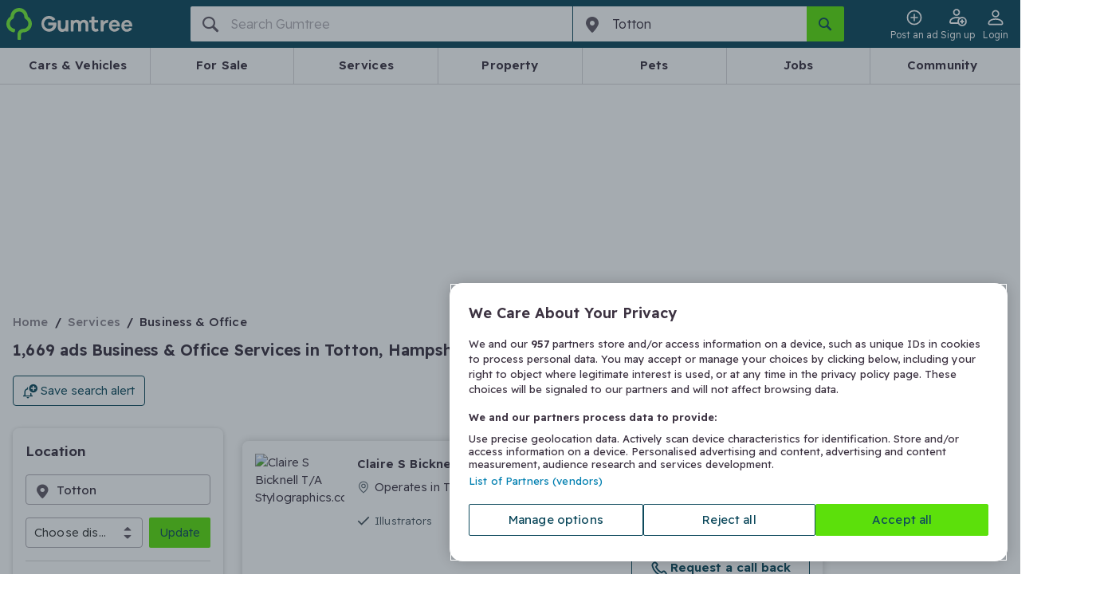

--- FILE ---
content_type: text/html;charset=utf-8
request_url: https://www.gumtree.com/business-services/business-office-services/uk/totton
body_size: 102942
content:
<!DOCTYPE html><html lang="en-GB"><head><meta charSet="utf-8"/><meta name="viewport" content="width=device-width, initial-scale=1.0, shrink-to-fit=no"/><script async="" src="https://cdn.confiant-integrations.net/IsHYOMWVLWBKQkWO76nnaFuQoQI/gpt_and_prebid_v3l/config.js"></script><script async="" src="https://functions.adnami.io/api/macro/adsm.macro.gumtree.com.js"></script><script src="https://cdn-ukwest.onetrust.com/scripttemplates/otSDKStub.js" async="" type="text/javascript" data-domain-script="ada4f152-5e29-41cc-9f6c-c3cb6b4c7d9f"></script><script async="" defer="" src="https://accounts.google.com/gsi/client"></script><script src="https://cdn.speedcurve.com/js/lux.js?id=53932250" async="" defer="" crossorigin="anonymous"></script><script async="" src="/assets/frontend/intowow-library.external.a15566e2220fe6d7be90.js"></script><script async="" src="https://securepubads.g.doubleclick.net/tag/js/gpt.js"></script><script async="" src="/assets/frontend/prebid.external.317af1a186ba67a3d802.js"></script><meta http-equiv="x-ua-compatible" content="ie=edge"/><title>Business &amp; Office Services | Services in Totton, Hampshire | Gumtree</title><meta name="theme-color" content="#0D475C"/><meta name="description" content="Are you looking for Business &amp;amp; Office Services services in Totton, Hampshire? On Gumtree we thousands of service offers awaiting for you."/><meta name="msapplication-TileColor" content="#3C3241"/><meta name="apple-mobile-web-app-capable" content="yes"/><meta name="format-detection" content="telephone=no"/><meta name="apple-itunes-app" content="app-id=487946174, app-argument=https://www.gumtree.com/search?requestId=f9630168-7e00-4cde-a17e-8f97e76e4483"/><link rel="preload" href="/assets/frontend/gumtree.6de892ddfa07b26495875ade55f9c6ee.woff2" as="font" type="font/woff2" crossorigin="anonymous"/><link rel="preconnect" href="https://fonts.gstatic.com" crossorigin="anonymous"/><link rel="search" type="application/opensearchdescription+xml" title="Gumtree" href="/assets/frontend/opensearch.b287ce2e631d6e7fcee0b16b18426b5b.xml"/><link rel="shortcut icon" type="image/vnd.microsoft.icon" href="/assets/frontend/favicon.49f3fbf4ec1a73bc9bf55440eba29ff9.ico"/><link rel="canonical" href="https://www.gumtree.com/business-services/business-office-services/uk/totton"/><link rel="apple-touch-icon" sizes="180x180" href="/assets/frontend/apple-touch-icon.c598e17b3ee29e842ddeea4fa91e7468.png"/><link rel="apple-touch-startup-image" sizes="1024x1024" href="/assets/frontend/apple-touch-icon.c598e17b3ee29e842ddeea4fa91e7468.png"/><link rel="next" href="/business-services/business-office-services/uk/totton/page2"/><meta property="og:type" content="website"/><meta property="og:url" content=""/><meta property="og:description" content="Are you looking for Business &amp;amp; Office Services services in Totton, Hampshire? On Gumtree we thousands of service offers awaiting for you."/><meta property="og:site_name" content="Gumtree.com"/><meta property="og:title" content="Business &amp; Office Services | Services in Totton, Hampshire | Gumtree"/><meta property="og:country-name" content="United Kingdom"/><meta property="og:region" content="Hampshire"/><meta property="og:locality" content="Totton"/><meta property="fb:admins" content="712402357, 754015025, 61305173"/><meta property="fb:page_id" content="14169285463"/><meta property="fb:app_id" content="14169285463"/><meta name="twitter:site" content="@Gumtree"/><meta name="twitter:title" content="Business &amp; Office Services | Services in Totton, Hampshire | Gumtree"/><meta name="twitter:card" content="summary"/><meta name="twitter:url" content=""/><meta name="twitter:description" content="Are you looking for Business &amp;amp; Office Services services in Totton, Hampshire? On Gumtree we thousands of service offers awaiting for you."/><link rel="stylesheet" href="https://fonts.googleapis.com/css2?family=Readex+Pro:wght@300..600&amp;display=swap"/><style>
@font-face {
    font-family: gumicon;
    font-display: swap;
    src: url("/assets/frontend/gumtree.6de892ddfa07b26495875ade55f9c6ee.woff2") format("woff2"), url("/assets/frontend/gumtree.da1f643cbc639ac64ab58808b88d11d5.woff") format("woff"), url("/assets/frontend/gumtree.45ed19098ea2cc9d81a4f674d9d81aad.ttf") format("truetype");
}
</style><link rel="stylesheet" type="text/css" href="/assets/frontend/shell.4bd0847fbd0e99521520.css"/><link rel="stylesheet" type="text/css" href="/assets/frontend/srp.1ce75ece32f776d04a83.css"/><script>window.__PERMUTIVE_PROPS__ = {"pageViewEvent":"permutive.addon('web', {\n                page: {\n\t\"pageType\": \"ResultsBrowse\",\n\t\"platform\": \"responsive\",\n\t\"category\": {\n\t\t\"l0\": {\n\t\t\t\"id\": \"1\"\n\t\t},\n\t\t\"l1\": {\n\t\t\t\"id\": \"2554\"\n\t\t},\n\t\t\"l2\": {\n\t\t\t\"id\": \"11237\"\n\t\t}\n\t},\n\t\"location\": {\n\t\t\"l0\": {\n\t\t\t\"id\": \"10000392\"\n\t\t},\n\t\t\"l1\": {\n\t\t\t\"id\": \"10000393\"\n\t\t},\n\t\t\"l2\": {\n\t\t\t\"id\": \"11000019\"\n\t\t},\n\t\t\"l3\": {\n\t\t\t\"id\": \"10000371\"\n\t\t},\n\t\t\"l4\": {\n\t\t\t\"id\": \"11002199\"\n\t\t}\n\t},\n\t\"search\": {\n\t\t\"type\": \"Browse\",\n\t\t\"keyword\": \"\",\n\t\t\"pageNumber\": 1,\n\t\t\"totalResults\": 1669,\n\t\t\"relatedSearch\": []\n\t},\n\t\"deviceSize\": \"desktop\",\n\t\"user\": {\n\t\t\"loggedIn\": false\n\t}\n}\n            });","identityScript":""};</script><script>
            // Create an empty Gum object for tracking error in GTM
            // GTM has a reference to Gum that throws when Gum is undefined
            // hence the workaround below
            window.Gum = {};
        </script><script>
  // Define dataLayer and the gtag function.
  window.dataLayer = window.dataLayer || [];
  function gtag(){window.dataLayer.push(arguments);}

  // Set developer ID for Google Consent Mode
  gtag('set', 'developer_id.dYWJhMj', true);

  // Default consent to 'denied' and wait for OneTrust to update
  var consentDefaults = {
    ad_storage: "denied",
    analytics_storage: "denied",
    functionality_storage: "denied",
    personalization_storage: "denied",
    security_storage: "denied",
    ad_user_data: "denied",
    ad_personalization: "denied",
    wait_for_update: 500
  };

  gtag('consent', 'default', consentDefaults);
  console.log('[CONSENT MODE V2] Consent defaults applied. Check Network tab for gcs=G10- parameter');
  console.log('[CONSENT MODE V2] DataLayer:', window.dataLayer);
    </script><script>
(function() {
    window.__GUMTREE_ANALYTICS_CONFIG__ = {"content_group":"browse results page","content_type":"browse results page","userId":"","islogin":false};
    window.__GUMTREE_LOGEVENT_BASE_URL__ = 'https://www.gumtree.com';
    window.__ANALYTICS_EVENT_QUEUE__ = [];

    // Called directly by Analytics Event Hook in GTM, passing mapped data
    window.AnalyticsSDK = {
        // Pre-define onMappedEvent and buffer event queue to avoid missing events before SDK is fully loaded
        onMappedEvent: function(eventName, params) {
            window.__ANALYTICS_EVENT_QUEUE__.push({
                eventName: eventName,
                params: params,
                timestamp: Date.now(),
                source: 'gtm'
            });
        }
    };
})();
                    </script><script>
        function b64ToUtf8(str) {
            return decodeURIComponent(escape(window.atob(str)));
        };
        window.dataLayer = window.dataLayer || [];
        const initialDataLayer = JSON.parse(b64ToUtf8('[base64]'));
        if (initialDataLayer && initialDataLayer.u && initialDataLayer.u.tg &&initialDataLayer.u.tg.ptg){
            if (document.cookie.includes('gtf1067=B')) {
                initialDataLayer.u.tg.ptg = initialDataLayer.u.tg.ptg + ';GTF-1067-B';
            }
            if (document.cookie.includes('gtf1067=A')) {
                initialDataLayer.u.tg.ptg = initialDataLayer.u.tg.ptg + ';GTF-1067-A';
            }
        }
        window.dataLayer.push(initialDataLayer);
        window.dataLayer.push({ "isBff": true });
        
    </script><script>
    function b64ToUtf8(str) {
        return decodeURIComponent(escape(window.atob(str)));
    }
    function gtag(){window.dataLayer.push(arguments);}
    window.gumtreeDataLayer = [JSON.parse(b64ToUtf8('[base64]'))];

    (function triggerAppViewConsent() {
        const appsWebViewGroups = window.OTExternalConsent?.groups;
        if (typeof appsWebViewGroups === 'string') {
            const activeGroups = appsWebViewGroups.split(',')
                .filter(x => x.endsWith(':1')).map(x => x.slice(0, -2))
                .join(',');
            window.gumtreeDataLayer.push({
                event: 'OneTrustGroupsUpdated',
                OnetrustActiveGroups: ',' + activeGroups + ',',
            });

            var consentDefaults = {
                ad_storage: "granted",
                analytics_storage: "granted",
                functionality_storage: "granted",
                personalization_storage: "granted",
                security_storage: "granted",
                ad_user_data: "granted",
                ad_personalization: "granted",
                wait_for_update: 500
            };
            gtag('consent', 'update', consentDefaults);
        }
    })();
    </script><script>
    // <!-- Google Tag Manager Env -->
    // Create namespace for googletags
    window.googletag = window.googletag || {};
    googletag.cmd = googletag.cmd || [];

    (function (w, d, s, l, i) {
        w[l] = w[l] || [];
        w[l].push({'gtm.start': new Date().getTime(), event: 'gtm.js'});
        var f = d.getElementsByTagName(s)[0],
            j = d.createElement(s),
            dl = l != 'dataLayer' ? '&l=' + l : '';

        j.async = true;
        j.src = '//www.googletagmanager.com/gtm.js?id=' + i + dl;
        f.parentNode.insertBefore(j, f);
    })(window, document, 'script', 'dataLayer', 'GTM-FF7Z');
        </script><script>
  // <!-- Google Tag Manager -->
  (function (w, d, s, l, i) {
      w[l] = w[l] || [];
      w[l].push({ "gtm.start": new Date().getTime(), event: "gtm.js" });
      var f = d.getElementsByTagName(s)[0],
        j = d.createElement(s),
        dl = l != "dataLayer" ? "&l=" + l : "";
      j.async = true;
      j.src = "https://www.googletagmanager.com/gtm.js?id=" + i + dl;
      f.parentNode.insertBefore(j, f);
    })(window, document, "script", "gumtreeDataLayer", "GTM-5NXW4LTF");
  // <!-- End Google Tag Manager -->
    </script><script type="text/javascript">
                                        var OneTrust = {
                                            geolocationResponse: {
                                                stateCode: '',
                                                countryCode: 'KZ',
                                            }
                                        };
    </script><script type="text/javascript">
            var OneTrustTCFStub=function(e){"use strict";var t=function(){var s=this;this.intializeIabStub=function(){var e=window;window.__tcfapi=s.executeTcfApi,s.addIabFrame(),e.receiveOTMessage=s.receiveIabMessage,(e.attachEvent||window.addEventListener)("message",e.receiveOTMessage,!1)},this.addIabFrame=function(){var e=window,t="__tcfapiLocator";e.frames[t]||(e.document.body?s.addLocator(t,"TCF"):setTimeout(s.addIabFrame,5))},this.addLocator=function(e,t){var a=window,i=a.document.createElement("iframe");i.style.cssText="display:none",i.name=e,i.setAttribute("title",t+" Locator"),a.document.body.appendChild(i)},this.receiveIabMessage=function(i){var n="string"==typeof i.data,e={};try{e=n?JSON.parse(i.data):i.data}catch(e){}if(e.__tcfapiCall){var c=e.__tcfapiCall.callId,o=e.__tcfapiCall.command,t=e.__tcfapiCall.parameter,a=e.__tcfapiCall.version;s.executeTcfApi(o,t,function(e,t){var a={__tcfapiReturn:{returnValue:e,success:t,callId:c,command:o}};i.source.postMessage(n?JSON.stringify(a):a,i.origin)},a)}},this.executeTcfApi=function(){for(var e=[],t=0;t<arguments.length;t++)e[t]=arguments[t];if(!e.length)return window.__tcfapi.a||[];var a=e[0],i=e[1],n=e[2],c=e[3];"function"==typeof n&&a&&("ping"===a?s.getPingRequest(n):s.addToQueue(a,i,n,c))},this.addToQueue=function(e,t,a,i){var n=window,c="__tcfapi";n[c].a=n[c].a||[],"ping"===e?s.getPingRequest(a):n[c].a.push([e,t,a,i])},this.getPingRequest=function(e){e&&e({gdprApplies:void 0,cmpLoaded:!1,cmpStatus:"stub",displayStatus:"stub",apiVersion:"2.0",cmpVersion:void 0,cmpId:void 0,gvlVersion:void 0,tcfPolicyVersion:void 0},!0)},this.intializeIabStub()},a=new t;return e.TCF=t,e.tcfStub=a,e}({});
            </script><script type="text/javascript">
                function OptanonWrapper() {
                    
                                const gdprOverlay = document.querySelector('.onetrust-pc-dark-filter');
                                const gdprBanner = document.querySelector('.ot-sdk-container');

                                const addShakeAnimation = () => {
                                    const keyframes = [
                                        { transform: 'translateX(-20px)' },
                                        { transform: 'translateX(20px)' },
                                        { transform: 'translateX(-5px)' },
                                        { transform: 'translateX(5px)' },
                                        { transform: 'translateX(0)' },
                                    ];
                                    const shakeAnimation = gdprBanner.animate(keyframes, {
                                        duration: 300,
                                        easing: 'ease-in-out',
                                        fill: 'forwards',
                                    });

                                    gdprBanner.style.animation = shakeAnimation;
                                };

                                gdprOverlay.addEventListener('click', addShakeAnimation);

                                window.addEventListener('OneTrustPCLoaded', () => {
                                    gdprOverlay.removeEventListener('click', addShakeAnimation);
                                });
                                
                }
            </script><script>(function(c,l,a,r,i,t,y){
        c[a]=c[a]||function(){(c[a].q=c[a].q||[]).push(arguments)};
        t=l.createElement(r);t.async=1;t.src="https://www.clarity.ms/tag/"+i;
        y=l.getElementsByTagName(r)[0];y.parentNode.insertBefore(t,y);
    })(window, document, "clarity", "script", "tbq7kk67nm");</script><script>
            LUX=function(){function n(){return Date.now?Date.now():+new Date}var r,e=n(),t=window.performance||{},a=t.timing||{navigationStart:(null===(r=window.LUX)||void 0===r?void 0:r.ns)||e};function o(){return t.now?(r=t.now(),Math.floor(r)):n()-a.navigationStart;var r}(LUX=window.LUX||{}).ac=[],LUX.addData=function(n,r){return LUX.cmd(["addData",n,r])},LUX.cmd=function(n){return LUX.ac.push(n)},LUX.getDebug=function(){return[[e,0,[]]]},LUX.init=function(){return LUX.cmd(["init"])},LUX.mark=function(){for(var n=[],r=0;r<arguments.length;r++)n[r]=arguments[r];if(t.mark)return t.mark.apply(t,n);var e=n[0],a=n[1]||{};void 0===a.startTime&&(a.startTime=o());LUX.cmd(["mark",e,a])},LUX.markLoadTime=function(){return LUX.cmd(["markLoadTime",o()])},LUX.measure=function(){for(var n=[],r=0;r<arguments.length;r++)n[r]=arguments[r];if(t.measure)return t.measure.apply(t,n);var e,a=n[0],i=n[1],u=n[2];e="object"==typeof i?n[1]:{start:i,end:u};e.duration||e.end||(e.end=o());LUX.cmd(["measure",a,e])},LUX.send=function(){return LUX.cmd(["send"])},LUX.ns=e;var i=LUX;if(window.LUX_ae=[],window.addEventListener("error",(function(n){window.LUX_ae.push(n)})),window.LUX_al=[],"function"==typeof PerformanceObserver&&"function"==typeof PerformanceLongTaskTiming){var u=new PerformanceObserver((function(n){for(var r=n.getEntries(),e=0;e<r.length;e++)window.LUX_al.push(r[e])}));try{u.observe({type:"longtask"})}catch(n){}}return i}();
            LUX.label='[Web BFF]ResultsBrowse';
            
        LUX.addData('appViewDevice', 'null');
    
            
        LUX.samplerate = 1;
    
        </script><script>
                        // track RequestStartTime
                        window._gptRequestStartTime = performance.now();
                    </script><noscript><img src="https://sb.scorecardresearch.com/p?c1=2&amp;c2=7849854&amp;cv=2.0&amp;cj=1&amp;comscorekw=GTCSID_SERVICES" alt=""/></noscript><script type="text/javascript">
      window.IHPWT = window.IHPWT || {};
      window.pbjs = window.pbjs || {};
      window.pbjs.que = window.pbjs.que || [];
      window.googletag = window.googletag || {};
      window.googletag.cmd = window.googletag.cmd || [];
      (function() {
        var purl = window.location.href;
        var url = '//ads.pubmatic.com/AdServer/js/pwt/156407/7748';
        var profileVersionId = '';
        if(purl.indexOf('pwtv=')>0){
          var regexp = /pwtv=(.*?)(&|$)/g;
          var matches = regexp.exec(purl);
          if(matches.length >= 2 && matches[1].length > 0){
            profileVersionId = '/'+matches[1];
          }
        }
        var wtads = document.createElement('script');
        wtads.async = true;
        wtads.type = 'text/javascript';
        wtads.src = url+profileVersionId+'/pwt.js';
        var node = document.getElementsByTagName('script')[0];
        node.parentNode.insertBefore(wtads, node);
      })();
    </script></head><body data-q="srp" class="web-view page-srp"><link rel="preload" as="image" href="/assets/frontend/cars-guide.84c7d8c8754c04a88117e49a84535413.png"/><link rel="preload" as="image" href="https://bark-user-data.s3.eu-west-1.amazonaws.com/avatar_v2/n7E1ng/logo/67ddd6d3b5c4a.jpeg"/><link rel="preload" as="image" href="https://d1k8hez1mxkuxw.cloudfront.net/users/3301665/seller/profile/avatar505111.jpg"/><noscript><iframe src="https://www.googletagmanager.com/ns.html?id=GTM-5NXW4LTF" height="0" width="0" style="display:none;visibility:hidden"></iframe></noscript><div id="fb-root"></div><div id="content"><header class="header"><style data-emotion="css hazhdp-nav-bar">.css-hazhdp-nav-bar{background-color:#0d475c;padding:8px 0;position:relative;padding:0;}.css-hazhdp-nav-bar .side-menu-container.opened{background:#635b67;}@media (min-width: 48em){.css-hazhdp-nav-bar .side-menu-container{display:none;}}.css-hazhdp-nav-bar .login-button{display:none;}@media (min-width: 48em){.css-hazhdp-nav-bar .login-button{display:inline-block;}}@media (min-width: 20em) and (max-width: 29.99em){.css-hazhdp-nav-bar .login-button{display:none;}}</style><nav data-q="nav-bar" class="css-hazhdp-nav-bar em7g81m7"><div class="container"><div class="grid grid--container"><style data-emotion="css 8tozbl-nav-bar">.css-8tozbl-nav-bar{-webkit-box-flex-wrap:wrap;-webkit-flex-wrap:wrap;-ms-flex-wrap:wrap;flex-wrap:wrap;}@media (min-width: 64em){.css-8tozbl-nav-bar{-webkit-box-flex-wrap:nowrap;-webkit-flex-wrap:nowrap;-ms-flex-wrap:nowrap;flex-wrap:nowrap;}}</style><div class="css-8tozbl-nav-bar grid grid--item grid--col-12" style="display:flex;justify-content:space-between"><style data-emotion="css 1t9wtrk-nav-bar">.css-1t9wtrk-nav-bar{display:-webkit-box;display:-webkit-flex;display:-ms-flexbox;display:flex;-webkit-align-items:center;-webkit-box-align:center;-ms-flex-align:center;align-items:center;height:60px;}</style><div class="css-1t9wtrk-nav-bar em7g81m2"><style data-emotion="css 1hicjpo-nav-bar">.css-1hicjpo-nav-bar{display:-webkit-box;display:-webkit-flex;display:-ms-flexbox;display:flex;-webkit-align-items:center;-webkit-box-align:center;-ms-flex-align:center;align-items:center;}.css-1hicjpo-nav-bar .logo-text{display:none;}@media (min-width: 30em){.css-1hicjpo-nav-bar .logo-text{display:-webkit-box;display:-webkit-flex;display:-ms-flexbox;display:flex;}}</style><a class="css-1hicjpo-nav-bar em7g81m6" href="/" title="Gumtree" data-q="gumtree-logo" data-testid="gumtree-logo"><div class="logo-image"><svg xmlns="http://www.w3.org/2000/svg" width="19.52" height="24.298" viewBox="27.74 5.25 19.52 24.298"><path fill="#72EF36" d="M44.433 11.914a.707.707 0 0 1-.337-.606C43.76 7.942 40.933 5.25 37.5 5.25s-6.327 2.625-6.596 6.058a.806.806 0 0 1-.336.606c-1.683 1.211-2.827 3.164-2.827 5.384 0 3.029 2.087 5.654 4.914 6.395.471.135 1.01.202 1.144.067.337-.202.808-1.885.606-2.221-.135-.203-.539-.404-1.077-.539-1.683-.471-2.895-1.952-2.895-3.769 0-1.01.404-1.885 1.01-2.625a2.964 2.964 0 0 1 1.01-.808c.74-.404 1.144-1.144 1.144-1.952 0-.404.067-.808.202-1.211.539-1.548 1.952-2.692 3.702-2.692s3.164 1.144 3.702 2.692c.134.404.202.808.202 1.211 0 .808.403 1.548 1.144 1.952.404.202.673.471 1.01.808a3.967 3.967 0 0 1 1.01 2.625 3.907 3.907 0 0 1-3.903 3.904c-2.491 0-4.443 2.02-4.443 4.51v2.558c0 .471.067 1.009.202 1.144.27.27 2.02.27 2.288 0 .135-.135.203-.673.203-1.144v-2.625c0-.942.807-1.75 1.75-1.75 3.634 0 6.596-2.962 6.596-6.596-.002-2.155-1.147-4.107-2.829-5.318z"></path></svg></div><div class="logo-text"><svg xmlns="http://www.w3.org/2000/svg" width="383.756" height="64.291" viewBox="169.06 371.734 383.756 64.291"><path fill="#F0ECE6" d="M281.766 388.8h-9.92c-.794 0-1.19.396-1.19 1.189v19.049c0 10.318-3.572 15.477-11.112 15.477-2.778 0-5.159-.793-6.746-2.777-1.588-1.984-2.382-4.365-2.382-7.539v-23.812c0-.793-.396-1.189-1.19-1.189h-9.921c-.794 0-1.19.396-1.19 1.189v26.588c0 5.557 1.587 10.318 5.158 13.891 3.175 3.572 7.541 5.16 13.097 5.16 5.556 0 9.921-1.588 13.493-4.764.396-.396.794 0 .794.396v1.588c0 .793.396 1.189 1.19 1.189h9.921c.793 0 1.189-.396 1.189-1.189v-43.654c-.001-.395-.396-.792-1.191-.792zm67.861-1.588c-7.143 0-12.699 2.381-16.667 7.541-3.571-4.764-8.334-7.541-15.081-7.541-5.158 0-9.523 1.586-12.699 4.365-.396.396-.793 0-.793-.396v-1.588c0-.793-.396-1.189-1.191-1.189h-9.523c-.793 0-1.189.396-1.189 1.189v43.258c0 .793.396 1.189 1.189 1.189h9.922c.793 0 1.19-.396 1.19-1.189v-20.637c0-4.762.794-7.936 2.776-10.316 1.984-2.383 4.367-3.572 7.541-3.572 2.381 0 4.763.793 6.351 2.777 1.587 1.588 2.381 3.969 2.381 7.143v24.605c0 .795.396 1.189 1.19 1.189h9.922c.793 0 1.189-.395 1.189-1.189v-20.637c0-4.762.793-7.936 2.777-10.316 1.984-2.383 4.365-3.572 7.541-3.572 2.381 0 4.762.793 6.35 2.777 1.588 1.588 2.381 3.969 2.381 7.143v24.605c0 .795.396 1.189 1.19 1.189h9.524c.793 0 1.189-.395 1.189-1.189v-27.383c0-5.557-1.587-9.922-5.158-13.096-3.57-3.175-7.538-5.16-12.302-5.16zm57.941 36.114c-.396-.793-.793-.793-1.588-.793-2.381 1.189-4.364 1.588-6.35 1.588-4.365 0-6.746-2.779-6.746-7.939v-16.666c0-.795.396-1.191 1.19-1.191h12.698c.795 0 1.19-.396 1.19-1.189v-7.541c0-.793-.396-1.189-1.19-1.189h-12.698c-.794 0-1.19-.396-1.19-1.191v-11.508c0-.793-.396-1.191-1.189-1.191h-9.922c-.795 0-1.19.398-1.19 1.191v11.508c0 .795-.396 1.191-1.19 1.191h-7.539c-.795 0-1.191.396-1.191 1.189v7.541c0 .793.396 1.189 1.191 1.189h7.539c.795 0 1.19.396 1.19 1.191v17.857c0 5.953 1.588 10.715 4.762 13.494 3.177 3.174 7.541 4.365 13.097 4.365 3.572 0 7.145-.793 11.112-2.777.396-.398.794-.795.396-1.191l-2.382-7.938zm41.67-35.321h-2.381c-6.351 0-11.111 2.381-15.08 7.541-.397.396-.794 0-.794-.396v-5.16c0-.793-.794-1.586-1.589-1.586h-9.127c-.793 0-1.189.395-1.189 1.189v43.256c0 .795.396 1.191 1.189 1.191h9.922c.794 0 1.189-.396 1.189-1.191v-13.492c0-13.096 5.557-19.445 16.271-19.445h1.587c.396 0 1.19-.396 1.19-1.191l.396-9.523c-.393-.398-.791-.794-1.584-1.193zm28.176-.793c-6.746 0-12.302 2.381-16.668 6.746-4.365 4.365-6.746 10.318-6.746 17.461 0 7.145 2.381 12.701 6.746 17.066 4.366 4.363 9.922 6.746 16.668 6.746 5.159 0 9.523-1.191 13.493-3.572 3.571-1.984 5.953-5.158 7.938-9.127.396-.795 0-1.191-.794-1.588l-8.729-1.984c-.397 0-.794 0-1.191.396-2.381 3.572-5.952 5.557-10.715 5.557-2.777 0-5.159-.793-7.145-2.777-1.982-1.588-3.175-3.969-3.968-7.145 0-.396 0-.793.396-.793h33.731v-3.969c-.396-6.746-2.776-12.303-7.144-16.668-4.363-3.968-9.522-6.349-15.872-6.349zm9.922 19.049h-20.24c-.396 0-.793-.396-.396-.793.794-2.381 1.983-3.969 3.969-5.557 1.985-1.586 4.365-1.984 6.746-1.984s4.763.793 6.747 1.984c1.587 1.191 3.175 3.176 3.968 5.557-.001.397-.397.793-.794.793zm31.748 8.334h33.732v-3.969c-.396-6.746-2.778-12.303-7.145-16.668s-9.921-6.35-15.874-6.35c-6.746 0-12.303 2.381-16.668 6.748-4.365 4.363-6.746 10.316-6.746 17.461 0 7.143 2.381 12.697 6.746 17.062s9.922 6.748 16.668 6.748c5.159 0 9.524-1.189 13.493-3.572 3.571-1.984 5.953-5.158 7.937-9.127.397-.795 0-1.191-.793-1.588l-8.729-1.984c-.397 0-.794 0-1.191.396-2.381 3.572-5.952 5.557-10.715 5.557-2.777 0-5.159-.795-7.144-2.777-1.984-1.588-3.175-3.969-3.969-7.145-.396-.395.002-.792.398-.792zm0-9.127c.794-2.381 1.984-3.969 3.969-5.557 1.985-1.586 4.365-1.984 6.746-1.984s4.763.793 6.747 1.984c1.587 1.191 3.175 3.176 3.968 5.557 0 .396 0 .793-.396.793h-20.239c-.795 0-1.191-.396-.795-.793zm-289.305-7.144h-31.352c-.794 0-1.19.396-1.19 1.191v9.127c0 .793.396 1.189 1.19 1.189h19.843c.396 0 .793.398.396.795-1.19 3.967-3.175 7.143-6.35 9.523-3.175 2.381-7.144 3.57-11.905 3.57-5.557 0-10.318-1.982-14.287-5.953-3.969-3.969-5.953-8.729-5.953-14.285s1.984-10.318 5.557-14.287c3.571-3.971 8.73-5.953 14.286-5.953 7.144 0 12.699 2.777 16.668 7.936.397.398.794.398 1.588.398l8.334-5.557c.396-.396.793-1.189.396-1.588a22.932 22.932 0 0 0-8.334-7.936c-5.159-3.176-11.509-4.762-17.858-4.762-9.128 0-16.668 3.174-22.621 9.127-6.35 5.953-9.127 13.492-9.127 22.621 0 9.127 3.175 16.668 9.524 22.621 6.35 5.951 13.89 9.127 23.018 9.127 9.127 0 16.271-3.176 22.224-9.127 5.953-5.953 8.73-13.494 8.73-22.621v-4.365c-1.587.004-1.984-.791-2.777-.791z"></path></svg><span class="hide-visually">Gumtree</span></div></a></div><style data-emotion="css 1a7vxnz-nav-bar">.css-1a7vxnz-nav-bar{display:-webkit-box;display:-webkit-flex;display:-ms-flexbox;display:flex;justtify-content:flex-end;-webkit-align-items:center;-webkit-box-align:center;-ms-flex-align:center;align-items:center;margin-left:-16px;height:60px;gap:12px;}@media (min-width: 64em){.css-1a7vxnz-nav-bar{-webkit-order:2;-ms-flex-order:2;order:2;}}.css-1a7vxnz-nav-bar .e137x0or1{margin-left:0;text-align:center;width:47px;}@media (min-width: 48em){.css-1a7vxnz-nav-bar .e137x0or1{margin-left:0;}}.css-1a7vxnz-nav-bar >*{margin-left:0;}</style><div class="css-1a7vxnz-nav-bar em7g81m1"><style data-emotion="css 1paduai-nav-bar">.css-1paduai-nav-bar.css-1paduai-nav-bar{padding:0;font-size:12px;font-weight:330;-webkit-transition:0.1s ease;transition:0.1s ease;text-align:center;}.css-1paduai-nav-bar.css-1paduai-nav-bar:hover{color:#b1adb3;}.css-1paduai-nav-bar.css-1paduai-nav-bar:hover .icon--pin{-webkit-transform:rotate(30deg);-moz-transform:rotate(30deg);-ms-transform:rotate(30deg);transform:rotate(30deg);color:#fff;}.css-1paduai-nav-bar.css-1paduai-nav-bar:hover .icon--tag-solid:after{background:#b1adb3;}.css-1paduai-nav-bar.css-1paduai-nav-bar >.icon--pin{width:100%;color:#e75462;-webkit-transition:-webkit-transform 0.8s cubic-bezier(0.175, 0.885, 0.32, 1.275);transition:transform 0.8s cubic-bezier(0.175, 0.885, 0.32, 1.275);}</style><style data-emotion="css 1nxaxqp-button-nav-bar">.css-1nxaxqp-button-nav-bar .button--post-ad{color:#3c3241;background-color:transparent;border-color:transparent;overflow:hidden;min-width:44px;width:44px;}.button+.css-1nxaxqp-button-nav-bar .button--post-ad{margin-left:4px;}.css-1nxaxqp-button-nav-bar .button--post-ad .icon{color:#fff;line-height:18px;-webkit-transition:-webkit-transform 0.8s cubic-bezier(0.175, 0.885, 0.32, 1.275);transition:transform 0.8s cubic-bezier(0.175, 0.885, 0.32, 1.275);margin:0 12px 0 4px;}@media (min-width: 30em){.css-1nxaxqp-button-nav-bar .button--post-ad{border-color:#e75462;width:auto;}.css-1nxaxqp-button-nav-bar .button--post-ad .icon{color:#e75462;}.button+.css-1nxaxqp-button-nav-bar .button--post-ad{margin-left:0;}}.css-1nxaxqp-button-nav-bar .button--post-ad:active,.css-1nxaxqp-button-nav-bar .button--post-ad:hover{color:#fff;background-color:#e75462;}@media (min-width: 20em){.css-1nxaxqp-button-nav-bar .button--post-ad:active .icon:before,.css-1nxaxqp-button-nav-bar .button--post-ad:hover .icon:before{color:#fff;-webkit-transform:rotate(30deg);-moz-transform:rotate(30deg);-ms-transform:rotate(30deg);transform:rotate(30deg);}}@media (min-width: 30em){.css-1nxaxqp-button-nav-bar .button--post-ad:active .icon,.css-1nxaxqp-button-nav-bar .button--post-ad:hover .icon{color:#fff;-webkit-transform:rotate(30deg);-moz-transform:rotate(30deg);-ms-transform:rotate(30deg);transform:rotate(30deg);}}.css-1nxaxqp-button-nav-bar .button--post-ad:disabled{color:#b1adb3;background-color:#f1f1f1;border-color:#dbdadb;}.css-1nxaxqp-button-nav-bar .button--post-ad:disabled .icon{color:#b1adb3;}.css-1nxaxqp-button-nav-bar .button--post-ad:disabled:hover .icon{-webkit-transform:none;-moz-transform:none;-ms-transform:none;transform:none;}.css-1nxaxqp-button-nav-bar.css-1nxaxqp-button-nav-bar{padding:0;font-size:12px;font-weight:330;-webkit-transition:0.1s ease;transition:0.1s ease;text-align:center;}.css-1nxaxqp-button-nav-bar.css-1nxaxqp-button-nav-bar:hover{color:#b1adb3;}.css-1nxaxqp-button-nav-bar.css-1nxaxqp-button-nav-bar:hover .icon--pin{-webkit-transform:rotate(30deg);-moz-transform:rotate(30deg);-ms-transform:rotate(30deg);transform:rotate(30deg);color:#fff;}.css-1nxaxqp-button-nav-bar.css-1nxaxqp-button-nav-bar:hover .icon--tag-solid:after{background:#b1adb3;}.css-1nxaxqp-button-nav-bar.css-1nxaxqp-button-nav-bar >.icon--pin{width:100%;color:#e75462;-webkit-transition:-webkit-transform 0.8s cubic-bezier(0.175, 0.885, 0.32, 1.275);transition:transform 0.8s cubic-bezier(0.175, 0.885, 0.32, 1.275);}</style><style data-emotion="css 1567g4o-button-button-button-button-nav-bar">.css-1567g4o-button-button-button-button-nav-bar{display:-webkit-inline-box;display:-webkit-inline-flex;display:-ms-inline-flexbox;display:inline-flex;-webkit-appearance:none;-moz-appearance:none;-ms-appearance:none;appearance:none;box-sizing:border-box;cursor:pointer;-webkit-align-items:center;-webkit-box-align:center;-ms-flex-align:center;align-items:center;text-align:center;-webkit-user-select:none;-moz-user-select:none;-ms-user-select:none;user-select:none;white-space:nowrap;text-transform:none;overflow:visible;background-color:transparent;border:1px solid transparent;border-radius:2px;color:#3c3241;font-size:15px;font-weight:330;height:44px;line-height:20px;padding:10px 12px;-webkit-transition:background-color 0.222s ease-out;transition:background-color 0.222s ease-out;color:#fff;display:-webkit-inline-box;display:-webkit-inline-flex;display:-ms-inline-flexbox;display:inline-flex;-webkit-flex-direction:column;-ms-flex-direction:column;flex-direction:column;-webkit-align-items:center;-webkit-box-align:center;-ms-flex-align:center;align-items:center;height:auto;font-size:14px;line-height:1;}.css-1567g4o-button-button-button-button-nav-bar .icon{margin-right:4px;position:relative;top:0;vertical-align:middle;}.css-1567g4o-button-button-button-button-nav-bar:active,.css-1567g4o-button-button-button-button-nav-bar:hover{color:#1e1921;}.css-1567g4o-button-button-button-button-nav-bar+.css-1567g4o-button-button-button-button-nav-bar{margin-left:16px;}.css-1567g4o-button-button-button-button-nav-bar:active,.css-1567g4o-button-button-button-button-nav-bar:hover{color:#b1adb3;}.css-1567g4o-button-button-button-button-nav-bar[disabled]{color:#8a848d;background-color:#ECEDEF;border-color:transparent;}.css-1567g4o-button-button-button-button-nav-bar .icon{margin-right:0;margin-bottom:4px;top:0;height:24px;display:-webkit-box;display:-webkit-flex;display:-ms-flexbox;display:flex;-webkit-align-items:center;-webkit-box-align:center;-ms-flex-align:center;align-items:center;-webkit-box-pack:center;-ms-flex-pack:center;-webkit-justify-content:center;justify-content:center;}.css-1567g4o-button-button-button-button-nav-bar .button--post-ad{color:#3c3241;background-color:transparent;border-color:transparent;overflow:hidden;min-width:44px;width:44px;}.button+.css-1567g4o-button-button-button-button-nav-bar .button--post-ad{margin-left:4px;}.css-1567g4o-button-button-button-button-nav-bar .button--post-ad .icon{color:#fff;line-height:18px;-webkit-transition:-webkit-transform 0.8s cubic-bezier(0.175, 0.885, 0.32, 1.275);transition:transform 0.8s cubic-bezier(0.175, 0.885, 0.32, 1.275);margin:0 12px 0 4px;}@media (min-width: 30em){.css-1567g4o-button-button-button-button-nav-bar .button--post-ad{border-color:#e75462;width:auto;}.css-1567g4o-button-button-button-button-nav-bar .button--post-ad .icon{color:#e75462;}.button+.css-1567g4o-button-button-button-button-nav-bar .button--post-ad{margin-left:0;}}.css-1567g4o-button-button-button-button-nav-bar .button--post-ad:active,.css-1567g4o-button-button-button-button-nav-bar .button--post-ad:hover{color:#fff;background-color:#e75462;}@media (min-width: 20em){.css-1567g4o-button-button-button-button-nav-bar .button--post-ad:active .icon:before,.css-1567g4o-button-button-button-button-nav-bar .button--post-ad:hover .icon:before{color:#fff;-webkit-transform:rotate(30deg);-moz-transform:rotate(30deg);-ms-transform:rotate(30deg);transform:rotate(30deg);}}@media (min-width: 30em){.css-1567g4o-button-button-button-button-nav-bar .button--post-ad:active .icon,.css-1567g4o-button-button-button-button-nav-bar .button--post-ad:hover .icon{color:#fff;-webkit-transform:rotate(30deg);-moz-transform:rotate(30deg);-ms-transform:rotate(30deg);transform:rotate(30deg);}}.css-1567g4o-button-button-button-button-nav-bar .button--post-ad:disabled{color:#b1adb3;background-color:#f1f1f1;border-color:#dbdadb;}.css-1567g4o-button-button-button-button-nav-bar .button--post-ad:disabled .icon{color:#b1adb3;}.css-1567g4o-button-button-button-button-nav-bar .button--post-ad:disabled:hover .icon{-webkit-transform:none;-moz-transform:none;-ms-transform:none;transform:none;}.css-1567g4o-button-button-button-button-nav-bar.css-1567g4o-button-button-button-button-nav-bar{padding:0;font-size:12px;font-weight:330;-webkit-transition:0.1s ease;transition:0.1s ease;text-align:center;}.css-1567g4o-button-button-button-button-nav-bar.css-1567g4o-button-button-button-button-nav-bar:hover{color:#b1adb3;}.css-1567g4o-button-button-button-button-nav-bar.css-1567g4o-button-button-button-button-nav-bar:hover .icon--pin{-webkit-transform:rotate(30deg);-moz-transform:rotate(30deg);-ms-transform:rotate(30deg);transform:rotate(30deg);color:#fff;}.css-1567g4o-button-button-button-button-nav-bar.css-1567g4o-button-button-button-button-nav-bar:hover .icon--tag-solid:after{background:#b1adb3;}.css-1567g4o-button-button-button-button-nav-bar.css-1567g4o-button-button-button-button-nav-bar >.icon--pin{width:100%;color:#e75462;-webkit-transition:-webkit-transform 0.8s cubic-bezier(0.175, 0.885, 0.32, 1.275);transition:transform 0.8s cubic-bezier(0.175, 0.885, 0.32, 1.275);}</style><button class="button em7g81m4 css-1567g4o-button-button-button-button-nav-bar" rel="noopener noreferrer" data-testid="post-ad-button" data-q="post-ad"><span class="icon icon--sell-outline css-0 eom5h670" aria-hidden="true"></span>Post an ad</button><style data-emotion="css 1po0jo-nav-bar-login-button">.css-1po0jo-nav-bar-login-button{position:relative;}</style><div class="css-1po0jo-nav-bar-login-button e137x0or1"><style data-emotion="css nyj2js-nav-bar-login-button">.css-nyj2js-nav-bar-login-button.css-nyj2js-nav-bar-login-button{padding:0;font-size:12px;font-weight:330;-webkit-transition:0.1s ease;transition:0.1s ease;display:none;}.css-nyj2js-nav-bar-login-button.css-nyj2js-nav-bar-login-button .icon--person{width:100%;}@media (min-width: 48em){.css-nyj2js-nav-bar-login-button.css-nyj2js-nav-bar-login-button{display:-webkit-inline-box;display:-webkit-inline-flex;display:-ms-inline-flexbox;display:inline-flex;}}@media (min-width: 20em){.css-nyj2js-nav-bar-login-button.css-nyj2js-nav-bar-login-button{display:-webkit-inline-box;display:-webkit-inline-flex;display:-ms-inline-flexbox;display:inline-flex;}}</style><style data-emotion="css 52awv2-button-button-button-nav-bar-login-button">.css-52awv2-button-button-button-nav-bar-login-button{display:-webkit-inline-box;display:-webkit-inline-flex;display:-ms-inline-flexbox;display:inline-flex;-webkit-appearance:none;-moz-appearance:none;-ms-appearance:none;appearance:none;box-sizing:border-box;cursor:pointer;-webkit-align-items:center;-webkit-box-align:center;-ms-flex-align:center;align-items:center;text-align:center;-webkit-user-select:none;-moz-user-select:none;-ms-user-select:none;user-select:none;white-space:nowrap;text-transform:none;overflow:visible;background-color:transparent;border:1px solid transparent;border-radius:2px;color:#3c3241;font-size:15px;font-weight:330;height:44px;line-height:20px;padding:10px 12px;-webkit-transition:background-color 0.222s ease-out;transition:background-color 0.222s ease-out;color:#fff;display:-webkit-inline-box;display:-webkit-inline-flex;display:-ms-inline-flexbox;display:inline-flex;-webkit-flex-direction:column;-ms-flex-direction:column;flex-direction:column;-webkit-align-items:center;-webkit-box-align:center;-ms-flex-align:center;align-items:center;height:auto;font-size:14px;line-height:1;}.css-52awv2-button-button-button-nav-bar-login-button .icon{margin-right:4px;position:relative;top:0;vertical-align:middle;}.css-52awv2-button-button-button-nav-bar-login-button:active,.css-52awv2-button-button-button-nav-bar-login-button:hover{color:#1e1921;}.css-52awv2-button-button-button-nav-bar-login-button+.css-52awv2-button-button-button-nav-bar-login-button{margin-left:16px;}.css-52awv2-button-button-button-nav-bar-login-button:active,.css-52awv2-button-button-button-nav-bar-login-button:hover{color:#b1adb3;}.css-52awv2-button-button-button-nav-bar-login-button[disabled]{color:#8a848d;background-color:#ECEDEF;border-color:transparent;}.css-52awv2-button-button-button-nav-bar-login-button .icon{margin-right:0;margin-bottom:4px;top:0;height:24px;display:-webkit-box;display:-webkit-flex;display:-ms-flexbox;display:flex;-webkit-align-items:center;-webkit-box-align:center;-ms-flex-align:center;align-items:center;-webkit-box-pack:center;-ms-flex-pack:center;-webkit-justify-content:center;justify-content:center;}.css-52awv2-button-button-button-nav-bar-login-button.css-52awv2-button-button-button-nav-bar-login-button{padding:0;font-size:12px;font-weight:330;-webkit-transition:0.1s ease;transition:0.1s ease;display:none;}.css-52awv2-button-button-button-nav-bar-login-button.css-52awv2-button-button-button-nav-bar-login-button .icon--person{width:100%;}@media (min-width: 48em){.css-52awv2-button-button-button-nav-bar-login-button.css-52awv2-button-button-button-nav-bar-login-button{display:-webkit-inline-box;display:-webkit-inline-flex;display:-ms-inline-flexbox;display:inline-flex;}}@media (min-width: 20em){.css-52awv2-button-button-button-nav-bar-login-button.css-52awv2-button-button-button-nav-bar-login-button{display:-webkit-inline-box;display:-webkit-inline-flex;display:-ms-inline-flexbox;display:inline-flex;}}</style><button class="button e137x0or0 css-52awv2-button-button-button-nav-bar-login-button" rel="noopener noreferrer" data-q="hm-registration"><span class="icon icon--person-outline-register css-0 eom5h670" aria-hidden="true"></span>Sign up</button></div><div class="css-1po0jo-nav-bar-login-button e137x0or1"><button class="button e137x0or0 css-52awv2-button-button-button-nav-bar-login-button" rel="noopener noreferrer" data-q="hm-login"><span class="icon icon--person-outline-login css-0 eom5h670" aria-hidden="true"></span>Login</button></div><style data-emotion="css 1t0tjd3-side-menu">.css-1t0tjd3-side-menu .side-menu{color:#635b67;width:270px;}.css-1t0tjd3-side-menu .side-menu .app-download-button{background:#5CE00B;margin:12px 24px;border-radius:2px;color:#0D495C;display:-webkit-box;display:-webkit-flex;display:-ms-flexbox;display:flex;-webkit-box-pack:center;-ms-flex-pack:center;-webkit-justify-content:center;justify-content:center;}.css-1t0tjd3-side-menu .side-menu .app-download-button:active,.css-1t0tjd3-side-menu .side-menu .app-download-button:hover{color:#54CC0A;background-color:#0D495C;}</style><div class="side-menu-container css-1t0tjd3-side-menu"><style data-emotion="css 1pivon7-side-nav">.css-1pivon7-side-nav{display:inline-block;}</style><div class="css-1pivon7-side-nav ez2db0g0"><style data-emotion="css kl1av5-side-nav">.css-kl1av5-side-nav.css-kl1av5-side-nav{padding:0;font-size:12px;font-weight:330;-webkit-transition:0.1s ease;transition:0.1s ease;}.css-kl1av5-side-nav .icon{font-size:24px;}</style><style data-emotion="css 1et9uji-button-button-button-side-nav">.css-1et9uji-button-button-button-side-nav{display:-webkit-inline-box;display:-webkit-inline-flex;display:-ms-inline-flexbox;display:inline-flex;-webkit-appearance:none;-moz-appearance:none;-ms-appearance:none;appearance:none;box-sizing:border-box;cursor:pointer;-webkit-align-items:center;-webkit-box-align:center;-ms-flex-align:center;align-items:center;text-align:center;-webkit-user-select:none;-moz-user-select:none;-ms-user-select:none;user-select:none;white-space:nowrap;text-transform:none;overflow:visible;background-color:transparent;border:1px solid transparent;border-radius:2px;color:#3c3241;font-size:15px;font-weight:330;height:44px;line-height:20px;padding:10px 12px;-webkit-transition:background-color 0.222s ease-out;transition:background-color 0.222s ease-out;color:#fff;display:-webkit-inline-box;display:-webkit-inline-flex;display:-ms-inline-flexbox;display:inline-flex;-webkit-flex-direction:column;-ms-flex-direction:column;flex-direction:column;-webkit-align-items:center;-webkit-box-align:center;-ms-flex-align:center;align-items:center;height:auto;font-size:14px;line-height:1;}.css-1et9uji-button-button-button-side-nav .icon{margin-right:4px;position:relative;top:0;vertical-align:middle;}.css-1et9uji-button-button-button-side-nav:active,.css-1et9uji-button-button-button-side-nav:hover{color:#1e1921;}.css-1et9uji-button-button-button-side-nav+.css-1et9uji-button-button-button-side-nav{margin-left:16px;}.css-1et9uji-button-button-button-side-nav:active,.css-1et9uji-button-button-button-side-nav:hover{color:#b1adb3;}.css-1et9uji-button-button-button-side-nav[disabled]{color:#8a848d;background-color:#ECEDEF;border-color:transparent;}.css-1et9uji-button-button-button-side-nav .icon{margin-right:0;margin-bottom:4px;top:0;height:24px;display:-webkit-box;display:-webkit-flex;display:-ms-flexbox;display:flex;-webkit-align-items:center;-webkit-box-align:center;-ms-flex-align:center;align-items:center;-webkit-box-pack:center;-ms-flex-pack:center;-webkit-justify-content:center;justify-content:center;}.css-1et9uji-button-button-button-side-nav.css-1et9uji-button-button-button-side-nav{padding:0;font-size:12px;font-weight:330;-webkit-transition:0.1s ease;transition:0.1s ease;}.css-1et9uji-button-button-button-side-nav .icon{font-size:24px;}</style><button class="button eaghhd80 css-1et9uji-button-button-button-side-nav" rel="noopener noreferrer" data-q="side-nav-button-mobile"><span class="icon icon--burger css-0 eom5h670" aria-hidden="true"></span>Menu</button></div></div></div><style data-emotion="css 8l87gy-nav-bar">.css-8l87gy-nav-bar{-webkit-flex:100%;-ms-flex:100%;flex:100%;display:-webkit-box;display:-webkit-flex;display:-ms-flexbox;display:flex;-webkit-align-items:center;-webkit-box-align:center;-ms-flex-align:center;align-items:center;}@media (min-width: 64em){.css-8l87gy-nav-bar{-webkit-order:1;-ms-flex-order:1;order:1;-webkit-flex:auto;-ms-flex:auto;flex:auto;}}@media (min-width: 64em) and (max-width: 79.99em){.css-8l87gy-nav-bar{padding:0 32px;}}@media (min-width: 80em){.css-8l87gy-nav-bar{padding:0 16px;}}</style><div class="css-8l87gy-nav-bar em7g81m0"><style data-emotion="css q38bn3-search-bar">.css-q38bn3-search-bar.search-bar-container{position:relative;width:100%;background-color:#0d475c;}.css-q38bn3-search-bar.search-bar-container .popular-search-wrapper{position:relative;display:none;}.css-q38bn3-search-bar.search-bar-container .popular-search-wrapper label{position:absolute;color:white;top:0;right:0;text-align:center;height:32px;width:48px;box-sizing:border-box;padding-top:4px;}.css-q38bn3-search-bar.search-bar-container .popular-search-wrapper .popular-search-container{padding-top:8px;overflow:hidden;height:auto;margin-right:40px;max-height:20px;font-size:12px;line-height:1;}@media (min-width: 64em){.css-q38bn3-search-bar.search-bar-container .popular-search-wrapper .popular-search-container{padding-left:16px;}}.css-q38bn3-search-bar.search-bar-container .popular-search-wrapper .popular-search-container:before{content:"";display:table;}.css-q38bn3-search-bar.search-bar-container .popular-search-wrapper .popular-search-container .popular-search-container-title{padding-top:3px;color:#b1adb3;}.css-q38bn3-search-bar.search-bar-container .popular-search-wrapper .popular-search-container .icon--dropdown{float:right;}.css-q38bn3-search-bar.search-bar-container .popular-search-wrapper .popular-search-container li{float:left;margin:0 12px 8px 0;}.css-q38bn3-search-bar.search-bar-container .popular-search-wrapper .popular-search-container a{display:block;border:1px solid #b1adb3;border-radius:25px;color:#b1adb3;padding:2px 7px;}.css-q38bn3-search-bar.search-bar-container .popular-search-wrapper .popular-search-container .toggler{text-align:right;padding-right:24px;padding-top:8px;}@media (max-width: 29.99em){.css-q38bn3-search-bar.search-bar-container .popular-search-wrapper .popular-search-container .content{clear:both;}}.css-q38bn3-search-bar.search-bar-container .popular-search-wrapper .expand-label{color:#b1adb3;cursor:pointer;}.css-q38bn3-search-bar.search-bar-container .popular-search-wrapper #popular-search-container-input:checked~.popular-search-container{max-height:none;}.css-q38bn3-search-bar.search-bar-container .popular-search-wrapper #popular-search-container-input:checked~.expand-label{-webkit-transform:rotate(180deg);-moz-transform:rotate(180deg);-ms-transform:rotate(180deg);transform:rotate(180deg);}@media (min-width: 64em){.css-q38bn3-search-bar .search-bar{padding-top:8px;}}.css-q38bn3-search-bar .search-bar .search-button{border:1px transparent solid;}.css-q38bn3-search-bar .search-bar .search-button svg{margin:0;width:24px;height:24px;}@media (max-width: 47.99em){.css-q38bn3-search-bar .search-bar .search-button{width:44px;border-radius:2px;margin-left:8px;border-color:#e75462;}}@media (min-width: 48em){.css-q38bn3-search-bar .search-bar .search-button{border-radius:0 2px 2px 0;border-left-width:0;}}@media (min-width: 48em){.css-q38bn3-search-bar .search-bar .search-button .icon{left:2px;}}.css-q38bn3-search-bar .search-bar .search-button.input-clear{margin-right:5px;}.css-q38bn3-search-bar .search-bar .input-field{display:-webkit-box;display:-webkit-flex;display:-ms-flexbox;display:flex;-webkit-align-items:center;-webkit-box-align:center;-ms-flex-align:center;align-items:center;background:#fff;border-radius:2px;}.css-q38bn3-search-bar .search-bar .input-field .icon-container{position:relative;width:20px;padding-left:16px;padding-right:16px;}.css-q38bn3-search-bar .search-bar .input-field .icon-container .icon{color:#635b67;position:absolute;top:50%;left:50%;-webkit-transform:translate(-50%, -50%);-moz-transform:translate(-50%, -50%);-ms-transform:translate(-50%, -50%);transform:translate(-50%, -50%);}.css-q38bn3-search-bar .search-bar .input-field .button.input-clear .icon{top:0;}.css-q38bn3-search-bar .search-bar .location-container{margin-top:8px;}.css-q38bn3-search-bar .search-bar .inputs-container--fake-search{padding-bottom:8px;}.css-q38bn3-search-bar .search-bar .inputs-container--real-search{display:-webkit-box;display:-webkit-flex;display:-ms-flexbox;display:flex;-webkit-box-flex-flow:column wrap;-webkit-flex-flow:column wrap;-ms-flex-flow:column wrap;flex-flow:column wrap;-webkit-align-items:stretch;-webkit-box-align:stretch;-ms-flex-align:stretch;align-items:stretch;padding-bottom:8px;margin:0 auto;}@media (min-width: 64em){.css-q38bn3-search-bar .search-bar .inputs-container--real-search{max-width:820px;}}@media (min-width: 48em){.css-q38bn3-search-bar .search-bar .inputs-container--real-search{-webkit-box-flex-flow:row nowrap;-webkit-flex-flow:row nowrap;-ms-flex-flow:row nowrap;flex-flow:row nowrap;-webkit-align-items:center;-webkit-box-align:center;-ms-flex-align:center;align-items:center;}}@media (min-width: 48em){.css-q38bn3-search-bar .search-bar .inputs-container--real-search .input-field{box-sizing:border-box;}}@media (min-width: 48em){.css-q38bn3-search-bar .search-bar .inputs-container--real-search .input-field.is-focused{outline:2px solid #1b73e8;}}.css-q38bn3-search-bar .search-bar .inputs-container--real-search .keyword-search-container{-webkit-box-flex:1;-webkit-flex-grow:1;-ms-flex-positive:1;flex-grow:1;}@media (min-width: 48em){.css-q38bn3-search-bar .search-bar .inputs-container--real-search .keyword-search-container .input-field{border-radius:2px 0 0 2px;}}@media (max-width: 47.99em){.css-q38bn3-search-bar .search-bar .inputs-container--real-search .dividing-line{display:none;}}@media (min-width: 48em){.css-q38bn3-search-bar .search-bar .inputs-container--real-search .dividing-line{height:44px;border-right:1px #0d475c solid;}}.css-q38bn3-search-bar .search-bar .inputs-container--real-search .location-container{display:-webkit-box;display:-webkit-flex;display:-ms-flexbox;display:flex;-webkit-box-flex:1;-webkit-flex-grow:1;-ms-flex-positive:1;flex-grow:1;margin-left:0;}@media (min-width: 48em){.css-q38bn3-search-bar .search-bar .inputs-container--real-search .location-container{margin-top:0;max-width:340px;}}@media (min-width: 64em) and (max-width: 79.99em){.css-q38bn3-search-bar .search-bar .inputs-container--real-search .location-container{max-width:270px;}}@media (min-width: 48em){.css-q38bn3-search-bar .search-bar .inputs-container--real-search .location-container .input-field{border-radius:0;}}.css-q38bn3-search-bar .search-bar .input{border:none;font-weight:330;border-radius:initial;background:transparent;padding-left:0;}.css-q38bn3-search-bar .search-bar .input:focus{border:none;}.css-q38bn3-search-bar .search-bar .input:focus:focus{border:none;}</style><div class="search-bar-container css-q38bn3-search-bar"><form data-testid="submitted-false" noValidate="" class="" action="/search"><div class="search-bar" data-q="search-bar"><style data-emotion="css 1h3oxb2-mobile-modal">.css-1h3oxb2-mobile-modal .dialog{height:100vh;width:100vw;margin:0;padding:0;border-radius:0;border:none;max-width:100vw;}.css-1h3oxb2-mobile-modal .dialog .dialog-close{width:initial;height:initial;top:21px;right:16px;}.css-1h3oxb2-mobile-modal .dialog .dialog-close .icon{color:#fff;font-size:13px;}.css-1h3oxb2-mobile-modal .dialog .type-ahead-options{position:relative;border:0;box-shadow:none;margin:0;top:0;}</style><div class="css-1h3oxb2-mobile-modal"></div><style data-emotion="css 3re1ex-utils">@media (min-width: 64em){.css-3re1ex-utils{display:none;}}</style><div class="css-3re1ex-utils efetq6l1"><div class="inputs-container--fake-search"><div class="form-element form-element--input input-field"><div class="icon-container"><span class="icon icon--medium icon--magnifying-glass css-0 eom5h670" aria-hidden="true"></span></div><div class="form-element form-element--input"><input placeholder="Search Gumtree" autoComplete="off" class="input input-text" type="text" id="search-bar-input" data-testid="input-search-bar-input" name="search-bar-input" value=""/></div></div></div></div><style data-emotion="css 555qrm-utils">@media (max-width: 63.99em){.css-555qrm-utils{display:none;}}</style><div class="css-555qrm-utils efetq6l0"><div class="inputs-container--real-search"><div class="keyword-search-container"><div class="form-element form-element--input type-ahead input-field" data-q="type-ahead-q"><div class="icon-container"><span class="icon icon--medium icon--magnifying-glass css-0 eom5h670" aria-hidden="true"></span></div><div class="form-element form-element--input"><input aria-label="Type search query" placeholder="Search Gumtree" maxLength="50" data-q="search-keyword-field" autoComplete="off" class="input input-text" type="text" id="q" data-testid="input-q" name="q" value=""/></div><div class="type-ahead-options" role="listbox"></div></div></div><div class="dividing-line"></div><div class="location-container"><div class="form-element form-element--input type-ahead input-field" data-q="type-ahead-header-search-location"><div class="icon-container"><span class="icon icon--medium icon--beacon css-0 eom5h670" aria-hidden="true"></span></div><div class="form-element form-element--input"><input aria-label="Location" placeholder="Add your postcode or location" data-q="search-location-field" autoComplete="off" class="input input-text" type="text" id="header-search-location" data-testid="input-header-search-location" name="header-search-location" value="Totton"/></div><div class="type-ahead-options" role="listbox"></div></div><style data-emotion="css a0miiv-button-button">.css-a0miiv-button-button{display:-webkit-inline-box;display:-webkit-inline-flex;display:-ms-inline-flexbox;display:inline-flex;-webkit-appearance:none;-moz-appearance:none;-ms-appearance:none;appearance:none;box-sizing:border-box;cursor:pointer;-webkit-align-items:center;-webkit-box-align:center;-ms-flex-align:center;align-items:center;text-align:center;-webkit-user-select:none;-moz-user-select:none;-ms-user-select:none;user-select:none;white-space:nowrap;text-transform:none;overflow:visible;background-color:transparent;border:1px solid transparent;border-radius:2px;color:#3c3241;font-size:15px;font-weight:330;height:44px;line-height:20px;padding:10px 12px;-webkit-transition:background-color 0.222s ease-out;transition:background-color 0.222s ease-out;color:#0D495C;background-color:#5CE00B;border-color:transparent;}.css-a0miiv-button-button .icon{margin-right:4px;position:relative;top:0;vertical-align:middle;}.css-a0miiv-button-button:active,.css-a0miiv-button-button:hover{color:#1e1921;}.css-a0miiv-button-button+.css-a0miiv-button-button{margin-left:16px;}.css-a0miiv-button-button:active,.css-a0miiv-button-button:hover{color:#0D495C;background-color:#54CC0A;}.css-a0miiv-button-button[disabled]{color:#8a848d;background-color:#ECEDEF;border-color:transparent;}</style><button class="button button--primary search-button css-a0miiv-button-button" rel="noopener noreferrer" type="submit" data-q="search-button"><span class="icon icon--magnifying-glass css-0 eom5h670" aria-hidden="true"></span></button></div></div></div></div></form></div></div></div></div></div><style data-emotion="css 1suotkh-login-modal">.css-1suotkh-login-modal{max-width:450px;}.css-1suotkh-login-modal .dialog{padding:44px 24px 24px 24px;border-radius:8px;text-align:center;}@media (max-width: 29.99em){.css-1suotkh-login-modal .dialog{position:absolute;bottom:0;margin:0;width:100%;border-radius:8px 8px 0 0;max-height:90%;}}@media (min-width: 48em){.css-1suotkh-login-modal .dialog{min-width:450px;}}.css-1suotkh-login-modal .dialog .dialog-close>.icon--clear{color:#635b67;font-size:14px;}.css-1suotkh-login-modal .e3nrdh42{position:relative;display:-webkit-box;display:-webkit-flex;display:-ms-flexbox;display:flex;-webkit-align-items:center;-webkit-box-align:center;-ms-flex-align:center;align-items:center;-webkit-box-pack:center;-ms-flex-pack:center;-webkit-justify-content:center;justify-content:center;max-width:400px;width:100%;padding:8px 12px;background:#fff;border:1px solid #0d475c;border-radius:3px;font-size:15px;font-weight:600;color:#0d475c;cursor:pointer;height:44px;-webkit-transition:background-color 200ms linear;transition:background-color 200ms linear;}.css-1suotkh-login-modal .e3nrdh42:hover{background-color:#e7edef;}.css-1suotkh-login-modal .e3nrdh43{min-width:400px;}@media (max-width: 47.99em){.css-1suotkh-login-modal .e3nrdh43{width:100%;min-width:auto;}}.css-1suotkh-login-modal .e3nrdh43 div[aria-labelledby="button-label"]{border:1px solid #0d475c;height:44px;-webkit-transition:background-color 200ms linear;transition:background-color 200ms linear;}.css-1suotkh-login-modal .e3nrdh43 div[aria-labelledby="button-label"]:hover{background-color:#e7edef;border:1px solid #0d475c;}.css-1suotkh-login-modal .e3nrdh43 div[aria-labelledby="button-label"] >div>div{width:24px!important;height:24px!important;min-width:24px!important;}.css-1suotkh-login-modal .e3nrdh43 div[aria-labelledby="button-label"] >div>span{font-size:15px;font-weight:600!important;font-family:"Inter"!important;color:#0d475c;}</style><div class="css-1suotkh-login-modal e10y32ym6"></div></nav><div role="menu" tabindex="0" data-q="category-nav-ribbon"><style data-emotion="css 16sdi4l-category-nav-ribbon">.css-16sdi4l-category-nav-ribbon{position:relative;background-color:#1e1921;background-color:#fff;border-bottom:1px solid #d8d6d9;}</style><div class="css-16sdi4l-category-nav-ribbon e19w4fr80"><style data-emotion="css tpdx8w-category-nav-ribbon">.css-tpdx8w-category-nav-ribbon{position:relative;}</style><div class="css-tpdx8w-category-nav-ribbon ep6igpn4"><div class="container"><div class="grid grid--container"><div class="grid grid--item grid--col-12"><style data-emotion="css 1wtak72-category-nav-ribbon">.css-1wtak72-category-nav-ribbon{height:100%;position:relative;}</style><div class="css-1wtak72-category-nav-ribbon ep6igpn3"><style data-emotion="css 13vdpoc-category-nav-ribbon">.css-13vdpoc-category-nav-ribbon{height:45px;display:-webkit-box;display:-webkit-flex;display:-ms-flexbox;display:flex;overflow-y:hidden;overflow-x:auto;-ms-overflow-style:none;scrollbar-width:none;margin-left:-14px;}.css-13vdpoc-category-nav-ribbon::-webkit-scrollbar{display:none;}@media (min-width: 48em){.css-13vdpoc-category-nav-ribbon{margin-left:0;}}</style><ul class="css-13vdpoc-category-nav-ribbon ep6igpn2"><style data-emotion="css 41rdc2-category-nav-ribbon">.css-41rdc2-category-nav-ribbon{display:block;position:relative;height:100%;color:#3c3241;white-space:nowrap;}.css-41rdc2-category-nav-ribbon:hover{cursor:pointer;}.css-41rdc2-category-nav-ribbon:hover::before,.css-41rdc2-category-nav-ribbon:hover::after{content:'';position:absolute;z-index:1000;bottom:0;height:35%;width:100%;}.css-41rdc2-category-nav-ribbon:hover::before{left:-98%;-webkit-clip-path:polygon(100% 0, 0% 100%, 100% 100%);clip-path:polygon(100% 0, 0% 100%, 100% 100%);}.css-41rdc2-category-nav-ribbon:hover::after{right:-98%;-webkit-clip-path:polygon(0 0, 0% 100%, 100% 100%);clip-path:polygon(0 0, 0% 100%, 100% 100%);}@media (min-width: 48em){.css-41rdc2-category-nav-ribbon{width:100%;text-align:center;}.css-41rdc2-category-nav-ribbon+.css-41rdc2-category-nav-ribbon{border-left:1px solid #d8d6d9;}}</style><li class="css-41rdc2-category-nav-ribbon e1k20lmb2"><style data-emotion="css 1bbdfuz-category-nav-ribbon">.css-1bbdfuz-category-nav-ribbon{height:100%;color:#3c3241;}</style><div class="css-1bbdfuz-category-nav-ribbon e1k20lmb1"><style data-emotion="css 18h901b-category-nav-ribbon">.css-18h901b-category-nav-ribbon{display:inline-block;font-weight:600;height:100%;width:100%;padding-top:11px;padding-left:14px;padding-right:14px;box-sizing:border-box;}.css-18h901b-category-nav-ribbon:hover,.css-18h901b-category-nav-ribbon:focus{-webkit-text-decoration:underline;text-decoration:underline;}</style><a href="/cars-vans-motorbikes/cars" data-q="nav-cars-vans-motorbikes" draggable="false" class="css-18h901b-category-nav-ribbon e1k20lmb0"><span>Cars &amp; Vehicles</span></a></div></li><li class="css-41rdc2-category-nav-ribbon e1k20lmb2"><div class="css-1bbdfuz-category-nav-ribbon e1k20lmb1"><a href="/for-sale/uk/totton" data-q="nav-for-sale" draggable="false" class="css-18h901b-category-nav-ribbon e1k20lmb0"><span>For Sale</span></a></div></li><li class="css-41rdc2-category-nav-ribbon e1k20lmb2"><div class="css-1bbdfuz-category-nav-ribbon e1k20lmb1"><a href="/business-services/uk/totton" data-q="nav-business-services" draggable="false" class="css-18h901b-category-nav-ribbon e1k20lmb0"><span>Services</span></a></div></li><li class="css-41rdc2-category-nav-ribbon e1k20lmb2"><div class="css-1bbdfuz-category-nav-ribbon e1k20lmb1"><a href="/flats-houses/uk/totton" data-q="nav-flats-houses" draggable="false" class="css-18h901b-category-nav-ribbon e1k20lmb0"><span>Property</span></a></div></li><li class="css-41rdc2-category-nav-ribbon e1k20lmb2"><div class="css-1bbdfuz-category-nav-ribbon e1k20lmb1"><a href="/pets/uk/totton" data-q="nav-pets" draggable="false" class="css-18h901b-category-nav-ribbon e1k20lmb0"><span>Pets</span></a></div></li><li class="css-41rdc2-category-nav-ribbon e1k20lmb2"><div class="css-1bbdfuz-category-nav-ribbon e1k20lmb1"><a href="/jobs/uk/totton" data-q="nav-jobs" draggable="false" class="css-18h901b-category-nav-ribbon e1k20lmb0"><span>Jobs</span></a></div></li><li class="css-41rdc2-category-nav-ribbon e1k20lmb2"><div class="css-1bbdfuz-category-nav-ribbon e1k20lmb1"><a href="/community/uk/totton" data-q="nav-community" draggable="false" class="css-18h901b-category-nav-ribbon e1k20lmb0"><span>Community</span></a></div></li></ul></div></div></div></div><style data-emotion="css 1ehi76s-category-nav-ribbon">.css-1ehi76s-category-nav-ribbon{display:block;position:absolute;top:0;right:0;height:100%;width:62px;background:rgb(0, 0, 0);background:linear-gradient(90deg, #fff0 0%, #f1f1f1 100%);}</style><div class="css-1ehi76s-category-nav-ribbon ep6igpn1"></div></div></div><style data-emotion="css 18b5xc3-panel-container">.css-18b5xc3-panel-container{display:none;padding-top:80px;position:fixed;top:0;height:100%;overflow:auto;background-color:#fff;width:100%;box-sizing:border-box;z-index:1002;}@media (min-width: 30em){.css-18b5xc3-panel-container{padding-top:24px;padding-bottom:24px;position:absolute;top:initial;height:initial;overflow:initial;z-index:1000;}}</style><div data-testid="sub-nav-panel" class="css-18b5xc3-panel-container"><style data-emotion="css p9b886-category-nav-ribbon">.css-p9b886-category-nav-ribbon{padding:14px 0;font-weight:600;font-size:15px;position:fixed;top:0;background:white;box-shadow:0 4px 8px rgba(0, 0, 0, 0.25);width:100%;}@media (min-width: 30em){.css-p9b886-category-nav-ribbon{display:none;}}</style><div class="css-p9b886-category-nav-ribbon e1q5i7a22"><div class="container"><style data-emotion="css i6cf5g-category-nav-ribbon">.css-i6cf5g-category-nav-ribbon{display:inline-block;}</style><div class="css-i6cf5g-category-nav-ribbon e1q5i7a21">Cars &amp; Vehicles</div><style data-emotion="css werl5v-category-nav-ribbon">.css-werl5v-category-nav-ribbon{float:right;}.css-werl5v-category-nav-ribbon:hover{cursor:pointer;}</style><span class="icon icon--clear css-werl5v-category-nav-ribbon e1q5i7a20" aria-hidden="true" tabindex="0" role="button" aria-label="Close"></span></div></div><div class="container"><div class="grid grid--container"><style data-emotion="css 1c47qp2-category-nav-ribbon">.css-1c47qp2-category-nav-ribbon{margin-bottom:25px;}@media (min-width: 48em){.css-1c47qp2-category-nav-ribbon{margin-bottom:0;}}</style><div class="css-1c47qp2-category-nav-ribbon grid grid--item grid--col-12 grid--col-7-l grid--col-6-xl grid--col-5-xxl"><div class="grid grid--container"><div class="grid grid--item grid--col-12"><style data-emotion="css 1buurk7-category-nav-ribbon">.css-1buurk7-category-nav-ribbon{font-size:15px;font-weight:600;margin-bottom:20px;color:#3c3241;}</style><div class="css-1buurk7-category-nav-ribbon">Browse by</div></div><div class="grid grid--item grid--col-12 grid--col-6-m grid--col-6-l"><ul data-q="category-column-panel"><style data-emotion="css l8qkr2-category-nav-ribbon">.css-l8qkr2-category-nav-ribbon{list-style-type:none;margin-bottom:10px;}</style><li class="css-l8qkr2-category-nav-ribbon"><style data-emotion="css 4yeisj-category-nav-ribbon">.css-4yeisj-category-nav-ribbon{display:block;font-size:15px;line-height:22px;color:#635b67;}.css-4yeisj-category-nav-ribbon:hover,.css-4yeisj-category-nav-ribbon:focus{-webkit-text-decoration:underline;text-decoration:underline;}</style><a href="/cars-vans-motorbikes/cars" class="css-4yeisj-category-nav-ribbon">Cars</a></li><li class="css-l8qkr2-category-nav-ribbon"><a href="/cars-vans-motorbikes/motorbikes-scooters/uk/totton" class="css-4yeisj-category-nav-ribbon">Motorbikes &amp; Scooters</a></li><li class="css-l8qkr2-category-nav-ribbon"><a href="/cars-vans-motorbikes/vans/uk/totton" class="css-4yeisj-category-nav-ribbon">Vans</a></li><li class="css-l8qkr2-category-nav-ribbon"><a href="/cars-vans-motorbikes/campervans-motorhomes/uk/totton" class="css-4yeisj-category-nav-ribbon">Campervans &amp; Motorhomes</a></li><li class="css-l8qkr2-category-nav-ribbon"><a href="/cars-vans-motorbikes/caravans/uk/totton" class="css-4yeisj-category-nav-ribbon">Caravans</a></li><li class="css-l8qkr2-category-nav-ribbon"><a href="/cars-vans-motorbikes/trucks/uk/totton" class="css-4yeisj-category-nav-ribbon">Trucks</a></li></ul></div><div class="grid grid--item grid--col-12 grid--col-6-m grid--col-6-l"><ul data-q="category-column-panel"><li class="css-l8qkr2-category-nav-ribbon"><a href="/cars-vans-motorbikes/plant-tractors/uk/totton" class="css-4yeisj-category-nav-ribbon">Plant &amp; Tractors</a></li><li class="css-l8qkr2-category-nav-ribbon"><a href="/cars-vans-motorbikes/other-vehicles/uk/totton" class="css-4yeisj-category-nav-ribbon">Other Vehicles</a></li><li class="css-l8qkr2-category-nav-ribbon"><a href="/cars-vans-motorbikes/motors-accessories/uk/totton" class="css-4yeisj-category-nav-ribbon">Accessories</a></li><li class="css-l8qkr2-category-nav-ribbon"><a href="/cars-vans-motorbikes/motors-parts/uk/totton" class="css-4yeisj-category-nav-ribbon">Parts</a></li><li class="css-l8qkr2-category-nav-ribbon"><a href="/cars-vans-motorbikes/cars-wanted/uk/totton" class="css-4yeisj-category-nav-ribbon">Wanted</a></li></ul></div></div></div><style data-emotion="css 1x6tlgk-category-nav-ribbon">@media (min-width: 48em){.css-1x6tlgk-category-nav-ribbon{border-left:1px solid rgba(0, 0, 0, 0.3);padding-left:32px;}}</style><style data-emotion="css o6k6hq-category-nav-ribbon-category-nav-ribbon">.css-o6k6hq-category-nav-ribbon-category-nav-ribbon{margin-bottom:25px;}@media (min-width: 48em){.css-o6k6hq-category-nav-ribbon-category-nav-ribbon{margin-bottom:0;}}@media (min-width: 48em){.css-o6k6hq-category-nav-ribbon-category-nav-ribbon{border-left:1px solid rgba(0, 0, 0, 0.3);padding-left:32px;}}</style><div class="e1idjo723 css-o6k6hq-category-nav-ribbon-category-nav-ribbon grid grid--item grid--col-12 grid--col-5-l grid--col-6-xl grid--col-4-xxl"><div class="grid grid--container"><div class="grid grid--item grid--col-12"><div class="css-1buurk7-category-nav-ribbon">Discover more in our guides</div></div><div class="grid grid--item grid--col-12 grid--col-6-m grid--col-12-l"><ul data-q="category-column-panel"><li class="css-l8qkr2-category-nav-ribbon"><a href="https://www.gumtree.com/info/cars/" class="css-4yeisj-category-nav-ribbon">Car Guides</a></li><li class="css-l8qkr2-category-nav-ribbon"><a href="https://www.gumtree.com/info/cars/reviews-hub/" class="css-4yeisj-category-nav-ribbon">Car Reviews</a></li><li class="css-l8qkr2-category-nav-ribbon"><a href="https://www.gumtree.com/info/cars/best-of-hub/" class="css-4yeisj-category-nav-ribbon">Best Cars</a></li><li class="css-l8qkr2-category-nav-ribbon"><a href="https://www.gumtree.com/info/cars/advice-hub/" class="css-4yeisj-category-nav-ribbon">Car Advice</a></li></ul></div></div></div><div class="grid grid--item grid--col-3-xxl grid--hidden-until-xxl"><style data-emotion="css 1j9b6h1-category-nav-ribbon">.css-1j9b6h1-category-nav-ribbon:hover *:not(.e1idjo722){-webkit-text-decoration:underline;text-decoration:underline;}</style><a href="https://www.gumtree.com/info/cars/" class="css-1j9b6h1-category-nav-ribbon e1idjo720"><style data-emotion="css i2eey3-image">.css-i2eey3-image{overflow:hidden;display:-webkit-box;display:-webkit-flex;display:-ms-flexbox;display:flex;-webkit-box-pack:center;-ms-flex-pack:center;-webkit-justify-content:center;justify-content:center;-webkit-align-items:center;-webkit-box-align:center;-ms-flex-align:center;align-items:center;width:100%;margin:0;}.css-i2eey3-image.profile-card-picture{width:150px;height:100%;}@media (max-width: 29.99em){.css-i2eey3-image.profile-card-picture .profile-card-name{width:150px;}}.css-i2eey3-image.listing-job-image{width:150px;}@supports (object-fit: contain){.css-i2eey3-image.listing-job-image img{width:100%;height:100%;object-fit:contain;}}@media (max-width: 47.99em){.css-i2eey3-image.listing-job-image{width:100%;}}@supports (object-fit: cover){.css-i2eey3-image img{width:100%;height:100%;object-fit:cover;}}.css-i2eey3-image svg{fill:#fff;height:50%;width:50%;}</style><figure class="css-i2eey3-image e18bxo8t0"><img alt="Discover more in our guides" src="/assets/frontend/cars-guide.84c7d8c8754c04a88117e49a84535413.png"/></figure><style data-emotion="css u0ay9-category-nav-ribbon">.css-u0ay9-category-nav-ribbon{font-size:12px;margin-bottom:4px;}</style><figcaption class="css-u0ay9-category-nav-ribbon e1idjo722">Cars guides &amp; advice</figcaption><style data-emotion="css 2kwuqk-category-nav-ribbon">.css-2kwuqk-category-nav-ribbon{margin:0;font-size:15px;font-weight:600;color:#3c3241;}</style><p class="css-2kwuqk-category-nav-ribbon e1idjo721">Discover more in our guides</p></a></div></div></div></div><style data-emotion="css 18b5xc3-panel-container">.css-18b5xc3-panel-container{display:none;padding-top:80px;position:fixed;top:0;height:100%;overflow:auto;background-color:#fff;width:100%;box-sizing:border-box;z-index:1002;}@media (min-width: 30em){.css-18b5xc3-panel-container{padding-top:24px;padding-bottom:24px;position:absolute;top:initial;height:initial;overflow:initial;z-index:1000;}}</style><div data-testid="sub-nav-panel" class="css-18b5xc3-panel-container"><style data-emotion="css p9b886-category-nav-ribbon">.css-p9b886-category-nav-ribbon{padding:14px 0;font-weight:600;font-size:15px;position:fixed;top:0;background:white;box-shadow:0 4px 8px rgba(0, 0, 0, 0.25);width:100%;}@media (min-width: 30em){.css-p9b886-category-nav-ribbon{display:none;}}</style><div class="css-p9b886-category-nav-ribbon e1q5i7a22"><div class="container"><style data-emotion="css i6cf5g-category-nav-ribbon">.css-i6cf5g-category-nav-ribbon{display:inline-block;}</style><div class="css-i6cf5g-category-nav-ribbon e1q5i7a21">For Sale</div><style data-emotion="css werl5v-category-nav-ribbon">.css-werl5v-category-nav-ribbon{float:right;}.css-werl5v-category-nav-ribbon:hover{cursor:pointer;}</style><span class="icon icon--clear css-werl5v-category-nav-ribbon e1q5i7a20" aria-hidden="true" tabindex="0" role="button" aria-label="Close"></span></div></div><div class="container"><div class="grid grid--container"><style data-emotion="css 1c47qp2-category-nav-ribbon">.css-1c47qp2-category-nav-ribbon{margin-bottom:25px;}@media (min-width: 48em){.css-1c47qp2-category-nav-ribbon{margin-bottom:0;}}</style><div class="css-1c47qp2-category-nav-ribbon grid grid--item grid--col-12 grid--col-12-l grid--col-12-xl grid--col-12-xxl"><div class="grid grid--container"><div class="grid grid--item grid--col-12"><style data-emotion="css 1buurk7-category-nav-ribbon">.css-1buurk7-category-nav-ribbon{font-size:15px;font-weight:600;margin-bottom:20px;color:#3c3241;}</style><div class="css-1buurk7-category-nav-ribbon">Browse by</div></div><div class="grid grid--item grid--col-12 grid--col-6-m grid--col-3-l"><ul data-q="category-column-panel"><style data-emotion="css l8qkr2-category-nav-ribbon">.css-l8qkr2-category-nav-ribbon{list-style-type:none;margin-bottom:10px;}</style><li class="css-l8qkr2-category-nav-ribbon"><style data-emotion="css 4yeisj-category-nav-ribbon">.css-4yeisj-category-nav-ribbon{display:block;font-size:15px;line-height:22px;color:#635b67;}.css-4yeisj-category-nav-ribbon:hover,.css-4yeisj-category-nav-ribbon:focus{-webkit-text-decoration:underline;text-decoration:underline;}</style><a href="/for-sale/kitchen-appliances/uk/totton" class="css-4yeisj-category-nav-ribbon">Appliances</a></li><li class="css-l8qkr2-category-nav-ribbon"><a href="/for-sale/stereos-audio/uk/totton" class="css-4yeisj-category-nav-ribbon">Audio &amp; Stereo</a></li><li class="css-l8qkr2-category-nav-ribbon"><a href="/for-sale/baby-kids-stuff/uk/totton" class="css-4yeisj-category-nav-ribbon">Baby &amp; Kids Stuff</a></li><li class="css-l8qkr2-category-nav-ribbon"><a href="/for-sale/cameras-studio-equipment/uk/totton" class="css-4yeisj-category-nav-ribbon">Cameras, Camcorders &amp; Studio Equipment</a></li><li class="css-l8qkr2-category-nav-ribbon"><a href="/for-sale/christmas-decorations/uk/totton" class="css-4yeisj-category-nav-ribbon">Christmas Decorations</a></li><li class="css-l8qkr2-category-nav-ribbon"><a href="/for-sale/clothing/uk/totton" class="css-4yeisj-category-nav-ribbon">Clothes, Footwear &amp; Accessories</a></li></ul></div><div class="grid grid--item grid--col-12 grid--col-6-m grid--col-3-l"><ul data-q="category-column-panel"><li class="css-l8qkr2-category-nav-ribbon"><a href="/for-sale/computers-software/uk/totton" class="css-4yeisj-category-nav-ribbon">Computers &amp; Software</a></li><li class="css-l8qkr2-category-nav-ribbon"><a href="/for-sale/diy-tools-materials/uk/totton" class="css-4yeisj-category-nav-ribbon">DIY Tools &amp; Materials</a></li><li class="css-l8qkr2-category-nav-ribbon"><a href="/for-sale/health-beauty/uk/totton" class="css-4yeisj-category-nav-ribbon">Health &amp; Beauty</a></li><li class="css-l8qkr2-category-nav-ribbon"><a href="/for-sale/home-garden/uk/totton" class="css-4yeisj-category-nav-ribbon">Home &amp; Garden</a></li><li class="css-l8qkr2-category-nav-ribbon"><a href="/for-sale/house-clearance/uk/totton" class="css-4yeisj-category-nav-ribbon">House Clearance</a></li><li class="css-l8qkr2-category-nav-ribbon"><a href="/for-sale/cds-dvds-games-books/uk/totton" class="css-4yeisj-category-nav-ribbon">Music, Films, Books &amp; Games</a></li></ul></div><div class="grid grid--item grid--col-12 grid--col-6-m grid--col-3-l"><ul data-q="category-column-panel"><li class="css-l8qkr2-category-nav-ribbon"><a href="/for-sale/music-instruments/uk/totton" class="css-4yeisj-category-nav-ribbon">Musical Instruments &amp; DJ Equipment</a></li><li class="css-l8qkr2-category-nav-ribbon"><a href="/for-sale/office-furniture-equipment/uk/totton" class="css-4yeisj-category-nav-ribbon">Office Furniture &amp; Equipment</a></li><li class="css-l8qkr2-category-nav-ribbon"><a href="/for-sale/phones/uk/totton" class="css-4yeisj-category-nav-ribbon">Phones, Mobile Phones &amp; Telecoms</a></li><li class="css-l8qkr2-category-nav-ribbon"><a href="/for-sale/sports-leisure-travel/uk/totton" class="css-4yeisj-category-nav-ribbon">Sports, Leisure &amp; Travel</a></li><li class="css-l8qkr2-category-nav-ribbon"><a href="/for-sale/tickets/uk/totton" class="css-4yeisj-category-nav-ribbon">Tickets</a></li><li class="css-l8qkr2-category-nav-ribbon"><a href="/for-sale/tv-dvd-cameras/uk/totton" class="css-4yeisj-category-nav-ribbon">TV, DVD, Blu-Ray &amp; Videos</a></li></ul></div><div class="grid grid--item grid--col-12 grid--col-6-m grid--col-3-l"><ul data-q="category-column-panel"><li class="css-l8qkr2-category-nav-ribbon"><a href="/for-sale/video-games-consoles/uk/totton" class="css-4yeisj-category-nav-ribbon">Video Games &amp; Consoles</a></li><li class="css-l8qkr2-category-nav-ribbon"><a href="/for-sale/freebies/uk/totton" class="css-4yeisj-category-nav-ribbon">Freebies</a></li><li class="css-l8qkr2-category-nav-ribbon"><a href="/for-sale/miscellaneous-goods/uk/totton" class="css-4yeisj-category-nav-ribbon">Other Goods</a></li><li class="css-l8qkr2-category-nav-ribbon"><a href="/for-sale/stuff-wanted/uk/totton" class="css-4yeisj-category-nav-ribbon">Stuff Wanted</a></li><li class="css-l8qkr2-category-nav-ribbon"><a href="/for-sale/swap-shop/uk/totton" class="css-4yeisj-category-nav-ribbon">Swap Shop</a></li></ul></div></div></div></div></div></div><style data-emotion="css 18b5xc3-panel-container">.css-18b5xc3-panel-container{display:none;padding-top:80px;position:fixed;top:0;height:100%;overflow:auto;background-color:#fff;width:100%;box-sizing:border-box;z-index:1002;}@media (min-width: 30em){.css-18b5xc3-panel-container{padding-top:24px;padding-bottom:24px;position:absolute;top:initial;height:initial;overflow:initial;z-index:1000;}}</style><div data-testid="sub-nav-panel" class="css-18b5xc3-panel-container"><style data-emotion="css p9b886-category-nav-ribbon">.css-p9b886-category-nav-ribbon{padding:14px 0;font-weight:600;font-size:15px;position:fixed;top:0;background:white;box-shadow:0 4px 8px rgba(0, 0, 0, 0.25);width:100%;}@media (min-width: 30em){.css-p9b886-category-nav-ribbon{display:none;}}</style><div class="css-p9b886-category-nav-ribbon e1q5i7a22"><div class="container"><style data-emotion="css i6cf5g-category-nav-ribbon">.css-i6cf5g-category-nav-ribbon{display:inline-block;}</style><div class="css-i6cf5g-category-nav-ribbon e1q5i7a21">Services</div><style data-emotion="css werl5v-category-nav-ribbon">.css-werl5v-category-nav-ribbon{float:right;}.css-werl5v-category-nav-ribbon:hover{cursor:pointer;}</style><span class="icon icon--clear css-werl5v-category-nav-ribbon e1q5i7a20" aria-hidden="true" tabindex="0" role="button" aria-label="Close"></span></div></div><div class="container"><div class="grid grid--container"><style data-emotion="css 1c47qp2-category-nav-ribbon">.css-1c47qp2-category-nav-ribbon{margin-bottom:25px;}@media (min-width: 48em){.css-1c47qp2-category-nav-ribbon{margin-bottom:0;}}</style><div class="css-1c47qp2-category-nav-ribbon grid grid--item grid--col-12 grid--col-12-l grid--col-12-xl grid--col-12-xxl"><div class="grid grid--container"><div class="grid grid--item grid--col-12"><style data-emotion="css 1buurk7-category-nav-ribbon">.css-1buurk7-category-nav-ribbon{font-size:15px;font-weight:600;margin-bottom:20px;color:#3c3241;}</style><div class="css-1buurk7-category-nav-ribbon">Browse by</div></div><div class="grid grid--item grid--col-12 grid--col-6-m grid--col-3-l"><ul data-q="category-column-panel"><style data-emotion="css l8qkr2-category-nav-ribbon">.css-l8qkr2-category-nav-ribbon{list-style-type:none;margin-bottom:10px;}</style><li class="css-l8qkr2-category-nav-ribbon"><style data-emotion="css 4yeisj-category-nav-ribbon">.css-4yeisj-category-nav-ribbon{display:block;font-size:15px;line-height:22px;color:#635b67;}.css-4yeisj-category-nav-ribbon:hover,.css-4yeisj-category-nav-ribbon:focus{-webkit-text-decoration:underline;text-decoration:underline;}</style><a href="/business-services/business-office-services/uk/totton" class="css-4yeisj-category-nav-ribbon">Business &amp; Office</a></li><li class="css-l8qkr2-category-nav-ribbon"><a href="/business-services/childcare-services/uk/totton" class="css-4yeisj-category-nav-ribbon">Childcare</a></li><li class="css-l8qkr2-category-nav-ribbon"><a href="/business-services/clothing-services/uk/totton" class="css-4yeisj-category-nav-ribbon">Clothing</a></li><li class="css-l8qkr2-category-nav-ribbon"><a href="/business-services/telecoms-computer-services/uk/totton" class="css-4yeisj-category-nav-ribbon">Computers &amp; Telecoms</a></li><li class="css-l8qkr2-category-nav-ribbon"><a href="/business-services/entertainment-services/uk/totton" class="css-4yeisj-category-nav-ribbon">Entertainment</a></li></ul></div><div class="grid grid--item grid--col-12 grid--col-6-m grid--col-3-l"><ul data-q="category-column-panel"><li class="css-l8qkr2-category-nav-ribbon"><a href="/business-services/tax-money-visa-services/uk/totton" class="css-4yeisj-category-nav-ribbon">Finance &amp; Legal</a></li><li class="css-l8qkr2-category-nav-ribbon"><a href="/business-services/food-drink-services/uk/totton" class="css-4yeisj-category-nav-ribbon">Food &amp; Drink</a></li><li class="css-l8qkr2-category-nav-ribbon"><a href="/business-services/goods-supplier-retailer-services/uk/totton" class="css-4yeisj-category-nav-ribbon">Goods Suppliers &amp; Retailers</a></li><li class="css-l8qkr2-category-nav-ribbon"><a href="/business-services/health-beauty-services/uk/totton" class="css-4yeisj-category-nav-ribbon">Health &amp; Beauty</a></li><li class="css-l8qkr2-category-nav-ribbon"><a href="/business-services/motoring-services/uk/totton" class="css-4yeisj-category-nav-ribbon">Motoring</a></li></ul></div><div class="grid grid--item grid--col-12 grid--col-6-m grid--col-3-l"><ul data-q="category-column-panel"><li class="css-l8qkr2-category-nav-ribbon"><a href="/business-services/pet-services-supplies/uk/totton" class="css-4yeisj-category-nav-ribbon">Pets</a></li><li class="css-l8qkr2-category-nav-ribbon"><a href="/business-services/property-shipping-services/uk/totton" class="css-4yeisj-category-nav-ribbon">Property &amp; Maintenance</a></li><li class="css-l8qkr2-category-nav-ribbon"><a href="/business-services/building-home-removal-services/uk/totton" class="css-4yeisj-category-nav-ribbon">Tradesmen &amp; Construction</a></li><li class="css-l8qkr2-category-nav-ribbon"><a href="/business-services/transport-services/uk/totton" class="css-4yeisj-category-nav-ribbon">Transport</a></li><li class="css-l8qkr2-category-nav-ribbon"><a href="/business-services/travel-services-tour-services/uk/totton" class="css-4yeisj-category-nav-ribbon">Travel &amp; Tourism</a></li></ul></div><div class="grid grid--item grid--col-12 grid--col-6-m grid--col-3-l"><ul data-q="category-column-panel"><li class="css-l8qkr2-category-nav-ribbon"><a href="/business-services/tuition-lessons/uk/totton" class="css-4yeisj-category-nav-ribbon">Tuition &amp; Classes</a></li><li class="css-l8qkr2-category-nav-ribbon"><a href="/business-services/wedding-services/uk/totton" class="css-4yeisj-category-nav-ribbon">Weddings</a></li></ul></div></div></div></div></div></div><style data-emotion="css 18b5xc3-panel-container">.css-18b5xc3-panel-container{display:none;padding-top:80px;position:fixed;top:0;height:100%;overflow:auto;background-color:#fff;width:100%;box-sizing:border-box;z-index:1002;}@media (min-width: 30em){.css-18b5xc3-panel-container{padding-top:24px;padding-bottom:24px;position:absolute;top:initial;height:initial;overflow:initial;z-index:1000;}}</style><div data-testid="sub-nav-panel" class="css-18b5xc3-panel-container"><style data-emotion="css p9b886-category-nav-ribbon">.css-p9b886-category-nav-ribbon{padding:14px 0;font-weight:600;font-size:15px;position:fixed;top:0;background:white;box-shadow:0 4px 8px rgba(0, 0, 0, 0.25);width:100%;}@media (min-width: 30em){.css-p9b886-category-nav-ribbon{display:none;}}</style><div class="css-p9b886-category-nav-ribbon e1q5i7a22"><div class="container"><style data-emotion="css i6cf5g-category-nav-ribbon">.css-i6cf5g-category-nav-ribbon{display:inline-block;}</style><div class="css-i6cf5g-category-nav-ribbon e1q5i7a21">Property</div><style data-emotion="css werl5v-category-nav-ribbon">.css-werl5v-category-nav-ribbon{float:right;}.css-werl5v-category-nav-ribbon:hover{cursor:pointer;}</style><span class="icon icon--clear css-werl5v-category-nav-ribbon e1q5i7a20" aria-hidden="true" tabindex="0" role="button" aria-label="Close"></span></div></div><div class="container"><div class="grid grid--container"><style data-emotion="css 1c47qp2-category-nav-ribbon">.css-1c47qp2-category-nav-ribbon{margin-bottom:25px;}@media (min-width: 48em){.css-1c47qp2-category-nav-ribbon{margin-bottom:0;}}</style><div class="css-1c47qp2-category-nav-ribbon grid grid--item grid--col-12 grid--col-12-l grid--col-12-xl grid--col-12-xxl"><div class="grid grid--container"><div class="grid grid--item grid--col-12"><style data-emotion="css 1buurk7-category-nav-ribbon">.css-1buurk7-category-nav-ribbon{font-size:15px;font-weight:600;margin-bottom:20px;color:#3c3241;}</style><div class="css-1buurk7-category-nav-ribbon">Browse by</div></div><div class="grid grid--item grid--col-12 grid--col-6-m grid--col-3-l"><ul data-q="category-column-panel"><style data-emotion="css l8qkr2-category-nav-ribbon">.css-l8qkr2-category-nav-ribbon{list-style-type:none;margin-bottom:10px;}</style><li class="css-l8qkr2-category-nav-ribbon"><style data-emotion="css 4yeisj-category-nav-ribbon">.css-4yeisj-category-nav-ribbon{display:block;font-size:15px;line-height:22px;color:#635b67;}.css-4yeisj-category-nav-ribbon:hover,.css-4yeisj-category-nav-ribbon:focus{-webkit-text-decoration:underline;text-decoration:underline;}</style><a href="/flats-houses/property-for-sale/uk/totton" class="css-4yeisj-category-nav-ribbon">For Sale</a></li><li class="css-l8qkr2-category-nav-ribbon"><a href="/flats-houses/property-to-rent/uk/totton" class="css-4yeisj-category-nav-ribbon">To Rent</a></li><li class="css-l8qkr2-category-nav-ribbon"><a href="/flats-houses/property-to-share/uk/totton" class="css-4yeisj-category-nav-ribbon">To Share</a></li></ul></div><div class="grid grid--item grid--col-12 grid--col-6-m grid--col-3-l"><ul data-q="category-column-panel"><li class="css-l8qkr2-category-nav-ribbon"><a href="/flats-houses/home-swap/uk/totton" class="css-4yeisj-category-nav-ribbon">To Swap</a></li><li class="css-l8qkr2-category-nav-ribbon"><a href="/flats-houses/commercial/uk/totton" class="css-4yeisj-category-nav-ribbon">Commercial</a></li><li class="css-l8qkr2-category-nav-ribbon"><a href="/flats-houses/garage-parking/uk/totton" class="css-4yeisj-category-nav-ribbon">Parking &amp; Garage</a></li></ul></div><div class="grid grid--item grid--col-12 grid--col-6-m grid--col-3-l"><ul data-q="category-column-panel"><li class="css-l8qkr2-category-nav-ribbon"><a href="/flats-houses/international-property-for-sale/uk/totton" class="css-4yeisj-category-nav-ribbon">International</a></li><li class="css-l8qkr2-category-nav-ribbon"><a href="/flats-houses/holiday-rentals/uk/totton" class="css-4yeisj-category-nav-ribbon">Holiday Rentals</a></li><li class="css-l8qkr2-category-nav-ribbon"><a href="/flats-houses/property-wanted/uk/totton" class="css-4yeisj-category-nav-ribbon">Property Wanted</a></li></ul></div></div></div></div></div></div><style data-emotion="css 18b5xc3-panel-container">.css-18b5xc3-panel-container{display:none;padding-top:80px;position:fixed;top:0;height:100%;overflow:auto;background-color:#fff;width:100%;box-sizing:border-box;z-index:1002;}@media (min-width: 30em){.css-18b5xc3-panel-container{padding-top:24px;padding-bottom:24px;position:absolute;top:initial;height:initial;overflow:initial;z-index:1000;}}</style><div data-testid="sub-nav-panel" class="css-18b5xc3-panel-container"><style data-emotion="css p9b886-category-nav-ribbon">.css-p9b886-category-nav-ribbon{padding:14px 0;font-weight:600;font-size:15px;position:fixed;top:0;background:white;box-shadow:0 4px 8px rgba(0, 0, 0, 0.25);width:100%;}@media (min-width: 30em){.css-p9b886-category-nav-ribbon{display:none;}}</style><div class="css-p9b886-category-nav-ribbon e1q5i7a22"><div class="container"><style data-emotion="css i6cf5g-category-nav-ribbon">.css-i6cf5g-category-nav-ribbon{display:inline-block;}</style><div class="css-i6cf5g-category-nav-ribbon e1q5i7a21">Pets</div><style data-emotion="css werl5v-category-nav-ribbon">.css-werl5v-category-nav-ribbon{float:right;}.css-werl5v-category-nav-ribbon:hover{cursor:pointer;}</style><span class="icon icon--clear css-werl5v-category-nav-ribbon e1q5i7a20" aria-hidden="true" tabindex="0" role="button" aria-label="Close"></span></div></div><div class="container"><div class="grid grid--container"><style data-emotion="css 1c47qp2-category-nav-ribbon">.css-1c47qp2-category-nav-ribbon{margin-bottom:25px;}@media (min-width: 48em){.css-1c47qp2-category-nav-ribbon{margin-bottom:0;}}</style><div class="css-1c47qp2-category-nav-ribbon grid grid--item grid--col-12 grid--col-12-l grid--col-12-xl grid--col-12-xxl"><div class="grid grid--container"><div class="grid grid--item grid--col-12"><style data-emotion="css 1buurk7-category-nav-ribbon">.css-1buurk7-category-nav-ribbon{font-size:15px;font-weight:600;margin-bottom:20px;color:#3c3241;}</style><div class="css-1buurk7-category-nav-ribbon">Browse by</div></div><div class="grid grid--item grid--col-12 grid--col-6-m grid--col-3-l"><ul data-q="category-column-panel"><style data-emotion="css l8qkr2-category-nav-ribbon">.css-l8qkr2-category-nav-ribbon{list-style-type:none;margin-bottom:10px;}</style><li class="css-l8qkr2-category-nav-ribbon"><style data-emotion="css 4yeisj-category-nav-ribbon">.css-4yeisj-category-nav-ribbon{display:block;font-size:15px;line-height:22px;color:#635b67;}.css-4yeisj-category-nav-ribbon:hover,.css-4yeisj-category-nav-ribbon:focus{-webkit-text-decoration:underline;text-decoration:underline;}</style><a href="/pets/pets-for-sale/birds/uk/totton" class="css-4yeisj-category-nav-ribbon">Birds</a></li><li class="css-l8qkr2-category-nav-ribbon"><a href="/pets/pets-for-sale/cats/uk/totton" class="css-4yeisj-category-nav-ribbon">Cats</a></li><li class="css-l8qkr2-category-nav-ribbon"><a href="/pets/pets-for-sale/dogs/uk/totton" class="css-4yeisj-category-nav-ribbon">Dogs</a></li></ul></div><div class="grid grid--item grid--col-12 grid--col-6-m grid--col-3-l"><ul data-q="category-column-panel"><li class="css-l8qkr2-category-nav-ribbon"><a href="/pets/pet-equipment-accessories/uk/totton" class="css-4yeisj-category-nav-ribbon">Equipment &amp; Accessories</a></li><li class="css-l8qkr2-category-nav-ribbon"><a href="/pets/pets-for-sale/exotics/uk/totton" class="css-4yeisj-category-nav-ribbon">Exotics</a></li><li class="css-l8qkr2-category-nav-ribbon"><a href="/pets/pets-for-sale/fish/uk/totton" class="css-4yeisj-category-nav-ribbon">Fish</a></li></ul></div><div class="grid grid--item grid--col-12 grid--col-6-m grid--col-3-l"><ul data-q="category-column-panel"><li class="css-l8qkr2-category-nav-ribbon"><a href="/pets/pets-for-sale/horses-ponies/uk/totton" class="css-4yeisj-category-nav-ribbon">Horses &amp; Ponies</a></li><li class="css-l8qkr2-category-nav-ribbon"><a href="/pets/pets-missing-lost-found/uk/totton" class="css-4yeisj-category-nav-ribbon">Missing, Lost &amp; Found</a></li><li class="css-l8qkr2-category-nav-ribbon"><a href="/pets/pets-for-sale/uk/totton" class="css-4yeisj-category-nav-ribbon">Pets for Sale</a></li></ul></div><div class="grid grid--item grid--col-12 grid--col-6-m grid--col-3-l"><ul data-q="category-column-panel"><li class="css-l8qkr2-category-nav-ribbon"><a href="/pets/pets-for-sale/small-furries/uk/totton" class="css-4yeisj-category-nav-ribbon">Small Furries</a></li></ul></div></div></div></div></div></div><style data-emotion="css 18b5xc3-panel-container">.css-18b5xc3-panel-container{display:none;padding-top:80px;position:fixed;top:0;height:100%;overflow:auto;background-color:#fff;width:100%;box-sizing:border-box;z-index:1002;}@media (min-width: 30em){.css-18b5xc3-panel-container{padding-top:24px;padding-bottom:24px;position:absolute;top:initial;height:initial;overflow:initial;z-index:1000;}}</style><div data-testid="sub-nav-panel" class="css-18b5xc3-panel-container"><style data-emotion="css p9b886-category-nav-ribbon">.css-p9b886-category-nav-ribbon{padding:14px 0;font-weight:600;font-size:15px;position:fixed;top:0;background:white;box-shadow:0 4px 8px rgba(0, 0, 0, 0.25);width:100%;}@media (min-width: 30em){.css-p9b886-category-nav-ribbon{display:none;}}</style><div class="css-p9b886-category-nav-ribbon e1q5i7a22"><div class="container"><style data-emotion="css i6cf5g-category-nav-ribbon">.css-i6cf5g-category-nav-ribbon{display:inline-block;}</style><div class="css-i6cf5g-category-nav-ribbon e1q5i7a21">Jobs</div><style data-emotion="css werl5v-category-nav-ribbon">.css-werl5v-category-nav-ribbon{float:right;}.css-werl5v-category-nav-ribbon:hover{cursor:pointer;}</style><span class="icon icon--clear css-werl5v-category-nav-ribbon e1q5i7a20" aria-hidden="true" tabindex="0" role="button" aria-label="Close"></span></div></div><div class="container"><div class="grid grid--container"><style data-emotion="css 1c47qp2-category-nav-ribbon">.css-1c47qp2-category-nav-ribbon{margin-bottom:25px;}@media (min-width: 48em){.css-1c47qp2-category-nav-ribbon{margin-bottom:0;}}</style><div class="css-1c47qp2-category-nav-ribbon grid grid--item grid--col-12 grid--col-12-l grid--col-12-xl grid--col-12-xxl"><div class="grid grid--container"><div class="grid grid--item grid--col-12"><style data-emotion="css 1buurk7-category-nav-ribbon">.css-1buurk7-category-nav-ribbon{font-size:15px;font-weight:600;margin-bottom:20px;color:#3c3241;}</style><div class="css-1buurk7-category-nav-ribbon">Browse by</div></div><div class="grid grid--item grid--col-12 grid--col-6-m grid--col-3-l"><ul data-q="category-column-panel"><style data-emotion="css l8qkr2-category-nav-ribbon">.css-l8qkr2-category-nav-ribbon{list-style-type:none;margin-bottom:10px;}</style><li class="css-l8qkr2-category-nav-ribbon"><style data-emotion="css 4yeisj-category-nav-ribbon">.css-4yeisj-category-nav-ribbon{display:block;font-size:15px;line-height:22px;color:#635b67;}.css-4yeisj-category-nav-ribbon:hover,.css-4yeisj-category-nav-ribbon:focus{-webkit-text-decoration:underline;text-decoration:underline;}</style><a href="/jobs/accounting-jobs/uk/totton" class="css-4yeisj-category-nav-ribbon">Accountancy</a></li><li class="css-l8qkr2-category-nav-ribbon"><a href="/jobs/secretary-pa-jobs/uk/totton" class="css-4yeisj-category-nav-ribbon">Admin, Secretarial &amp; PA</a></li><li class="css-l8qkr2-category-nav-ribbon"><a href="/jobs/agriculture-and-farming-jobs/uk/totton" class="css-4yeisj-category-nav-ribbon">Agriculture &amp; Farming</a></li><li class="css-l8qkr2-category-nav-ribbon"><a href="/jobs/animals-jobs/uk/totton" class="css-4yeisj-category-nav-ribbon">Animals</a></li><li class="css-l8qkr2-category-nav-ribbon"><a href="/jobs/arts-and-heritage-jobs/uk/totton" class="css-4yeisj-category-nav-ribbon">Arts &amp; Heritage</a></li><li class="css-l8qkr2-category-nav-ribbon"><a href="/jobs/volunteer-charity-work-jobs/uk/totton" class="css-4yeisj-category-nav-ribbon">Charity</a></li><li class="css-l8qkr2-category-nav-ribbon"><a href="/jobs/childcare-jobs/uk/totton" class="css-4yeisj-category-nav-ribbon">Childcare</a></li><li class="css-l8qkr2-category-nav-ribbon"><a href="/jobs/computing-it-jobs/uk/totton" class="css-4yeisj-category-nav-ribbon">Computing &amp; IT</a></li><li class="css-l8qkr2-category-nav-ribbon"><a href="/jobs/construction-jobs/uk/totton" class="css-4yeisj-category-nav-ribbon">Construction &amp; Property</a></li></ul></div><div class="grid grid--item grid--col-12 grid--col-6-m grid--col-3-l"><ul data-q="category-column-panel"><li class="css-l8qkr2-category-nav-ribbon"><a href="/jobs/customer-service-call-center-jobs/uk/totton" class="css-4yeisj-category-nav-ribbon">Customer Service &amp; Call Centre</a></li><li class="css-l8qkr2-category-nav-ribbon"><a href="/jobs/driving-warehouse-jobs/uk/totton" class="css-4yeisj-category-nav-ribbon">Driving &amp; Automotive</a></li><li class="css-l8qkr2-category-nav-ribbon"><a href="/jobs/engineering-jobs/uk/totton" class="css-4yeisj-category-nav-ribbon">Engineering</a></li><li class="css-l8qkr2-category-nav-ribbon"><a href="/jobs/financial-services-jobs/uk/totton" class="css-4yeisj-category-nav-ribbon">Financial Services</a></li><li class="css-l8qkr2-category-nav-ribbon"><a href="/jobs/gardening-landscaping-jobs/uk/totton" class="css-4yeisj-category-nav-ribbon">Gardening</a></li><li class="css-l8qkr2-category-nav-ribbon"><a href="/jobs/health-beauty-jobs/uk/totton" class="css-4yeisj-category-nav-ribbon">Health &amp; Beauty</a></li><li class="css-l8qkr2-category-nav-ribbon"><a href="/jobs/healthcare-medicine-pharmaceutical-jobs/uk/totton" class="css-4yeisj-category-nav-ribbon">Healthcare &amp; Medical</a></li><li class="css-l8qkr2-category-nav-ribbon"><a href="/jobs/hospitality-catering-jobs/uk/totton" class="css-4yeisj-category-nav-ribbon">Hospitality &amp; Catering</a></li><li class="css-l8qkr2-category-nav-ribbon"><a href="/jobs/housekeeping-cleaning-jobs/uk/totton" class="css-4yeisj-category-nav-ribbon">Housekeeping &amp; Cleaning</a></li></ul></div><div class="grid grid--item grid--col-12 grid--col-6-m grid--col-3-l"><ul data-q="category-column-panel"><li class="css-l8qkr2-category-nav-ribbon"><a href="/jobs/training-hr-jobs/uk/totton" class="css-4yeisj-category-nav-ribbon">HR</a></li><li class="css-l8qkr2-category-nav-ribbon"><a href="/jobs/paralegal-legal-jobs/uk/totton" class="css-4yeisj-category-nav-ribbon">Legal</a></li><li class="css-l8qkr2-category-nav-ribbon"><a href="/jobs/leisure-and-tourism-jobs/uk/totton" class="css-4yeisj-category-nav-ribbon">Leisure &amp; Tourism</a></li><li class="css-l8qkr2-category-nav-ribbon"><a href="/jobs/manufacturing-jobs/uk/totton" class="css-4yeisj-category-nav-ribbon">Manufacturing &amp; Industrial</a></li><li class="css-l8qkr2-category-nav-ribbon"><a href="/jobs/marketing-advertising-and-pr-jobs/uk/totton" class="css-4yeisj-category-nav-ribbon">Marketing, Advertising &amp; PR</a></li><li class="css-l8qkr2-category-nav-ribbon"><a href="/jobs/media-design-creative-jobs/uk/totton" class="css-4yeisj-category-nav-ribbon">Media, Digital &amp; Creative</a></li><li class="css-l8qkr2-category-nav-ribbon"><a href="/jobs/performing-arts-jobs/uk/totton" class="css-4yeisj-category-nav-ribbon">Performing Arts</a></li><li class="css-l8qkr2-category-nav-ribbon"><a href="/jobs/purchasing-and-procurement-jobs/uk/totton" class="css-4yeisj-category-nav-ribbon">Purchasing &amp; Procurement</a></li><li class="css-l8qkr2-category-nav-ribbon"><a href="/jobs/recruitment-resourcing-jobs/uk/totton" class="css-4yeisj-category-nav-ribbon">Recruitment</a></li></ul></div><div class="grid grid--item grid--col-12 grid--col-6-m grid--col-3-l"><ul data-q="category-column-panel"><li class="css-l8qkr2-category-nav-ribbon"><a href="/jobs/retail-jobs/uk/totton" class="css-4yeisj-category-nav-ribbon">Retail &amp; FMCG</a></li><li class="css-l8qkr2-category-nav-ribbon"><a href="/jobs/sales-customer-service-jobs/uk/totton" class="css-4yeisj-category-nav-ribbon">Sales</a></li><li class="css-l8qkr2-category-nav-ribbon"><a href="/jobs/scientific-and-research-jobs/uk/totton" class="css-4yeisj-category-nav-ribbon">Scientific &amp; Research</a></li><li class="css-l8qkr2-category-nav-ribbon"><a href="/jobs/security-jobs/uk/totton" class="css-4yeisj-category-nav-ribbon">Security</a></li><li class="css-l8qkr2-category-nav-ribbon"><a href="/jobs/social-work-jobs/uk/totton" class="css-4yeisj-category-nav-ribbon">Social &amp; Care Work</a></li><li class="css-l8qkr2-category-nav-ribbon"><a href="/jobs/sport-fitness-and-leisure-jobs/uk/totton" class="css-4yeisj-category-nav-ribbon">Sport, Fitness &amp; Leisure</a></li><li class="css-l8qkr2-category-nav-ribbon"><a href="/jobs/teaching-nursery-jobs/uk/totton" class="css-4yeisj-category-nav-ribbon">Teaching &amp; Education</a></li><li class="css-l8qkr2-category-nav-ribbon"><a href="/jobs/transport-logistics-and-delivery-jobs/uk/totton" class="css-4yeisj-category-nav-ribbon">Transport, Logistics &amp; Delivery</a></li></ul></div></div></div></div></div></div><style data-emotion="css 18b5xc3-panel-container">.css-18b5xc3-panel-container{display:none;padding-top:80px;position:fixed;top:0;height:100%;overflow:auto;background-color:#fff;width:100%;box-sizing:border-box;z-index:1002;}@media (min-width: 30em){.css-18b5xc3-panel-container{padding-top:24px;padding-bottom:24px;position:absolute;top:initial;height:initial;overflow:initial;z-index:1000;}}</style><div data-testid="sub-nav-panel" class="css-18b5xc3-panel-container"><style data-emotion="css p9b886-category-nav-ribbon">.css-p9b886-category-nav-ribbon{padding:14px 0;font-weight:600;font-size:15px;position:fixed;top:0;background:white;box-shadow:0 4px 8px rgba(0, 0, 0, 0.25);width:100%;}@media (min-width: 30em){.css-p9b886-category-nav-ribbon{display:none;}}</style><div class="css-p9b886-category-nav-ribbon e1q5i7a22"><div class="container"><style data-emotion="css i6cf5g-category-nav-ribbon">.css-i6cf5g-category-nav-ribbon{display:inline-block;}</style><div class="css-i6cf5g-category-nav-ribbon e1q5i7a21">Community</div><style data-emotion="css werl5v-category-nav-ribbon">.css-werl5v-category-nav-ribbon{float:right;}.css-werl5v-category-nav-ribbon:hover{cursor:pointer;}</style><span class="icon icon--clear css-werl5v-category-nav-ribbon e1q5i7a20" aria-hidden="true" tabindex="0" role="button" aria-label="Close"></span></div></div><div class="container"><div class="grid grid--container"><style data-emotion="css 1c47qp2-category-nav-ribbon">.css-1c47qp2-category-nav-ribbon{margin-bottom:25px;}@media (min-width: 48em){.css-1c47qp2-category-nav-ribbon{margin-bottom:0;}}</style><div class="css-1c47qp2-category-nav-ribbon grid grid--item grid--col-12 grid--col-12-l grid--col-12-xl grid--col-12-xxl"><div class="grid grid--container"><div class="grid grid--item grid--col-12"><style data-emotion="css 1buurk7-category-nav-ribbon">.css-1buurk7-category-nav-ribbon{font-size:15px;font-weight:600;margin-bottom:20px;color:#3c3241;}</style><div class="css-1buurk7-category-nav-ribbon">Browse by</div></div><div class="grid grid--item grid--col-12 grid--col-6-m grid--col-3-l"><ul data-q="category-column-panel"><style data-emotion="css l8qkr2-category-nav-ribbon">.css-l8qkr2-category-nav-ribbon{list-style-type:none;margin-bottom:10px;}</style><li class="css-l8qkr2-category-nav-ribbon"><style data-emotion="css 4yeisj-category-nav-ribbon">.css-4yeisj-category-nav-ribbon{display:block;font-size:15px;line-height:22px;color:#635b67;}.css-4yeisj-category-nav-ribbon:hover,.css-4yeisj-category-nav-ribbon:focus{-webkit-text-decoration:underline;text-decoration:underline;}</style><a href="/community/artists-theatres/uk/totton" class="css-4yeisj-category-nav-ribbon">Artists &amp; Theatres</a></li><li class="css-l8qkr2-category-nav-ribbon"><a href="/community/classes/uk/totton" class="css-4yeisj-category-nav-ribbon">Classes</a></li><li class="css-l8qkr2-category-nav-ribbon"><a href="/community/events-gigs-nightlife/uk/totton" class="css-4yeisj-category-nav-ribbon">Events, Gigs &amp; Nightlife</a></li></ul></div><div class="grid grid--item grid--col-12 grid--col-6-m grid--col-3-l"><ul data-q="category-column-panel"><li class="css-l8qkr2-category-nav-ribbon"><a href="/community/groups-associations/uk/totton" class="css-4yeisj-category-nav-ribbon">Groups &amp; Associations</a></li><li class="css-l8qkr2-category-nav-ribbon"><a href="/community/lost-found-stuff/uk/totton" class="css-4yeisj-category-nav-ribbon">Lost &amp; Found Stuff</a></li><li class="css-l8qkr2-category-nav-ribbon"><a href="/community/music-bands-musicians-djs/uk/totton" class="css-4yeisj-category-nav-ribbon">Music, Bands &amp; Musicians</a></li></ul></div><div class="grid grid--item grid--col-12 grid--col-6-m grid--col-3-l"><ul data-q="category-column-panel"><li class="css-l8qkr2-category-nav-ribbon"><a href="/community/rideshare-car-pooling/uk/totton" class="css-4yeisj-category-nav-ribbon">Rideshare &amp; Car Pooling</a></li><li class="css-l8qkr2-category-nav-ribbon"><a href="/community/skills-language-swap/uk/totton" class="css-4yeisj-category-nav-ribbon">Skills &amp; Language Swap</a></li><li class="css-l8qkr2-category-nav-ribbon"><a href="/community/sports-teams-partners/uk/totton" class="css-4yeisj-category-nav-ribbon">Sports Teams &amp; Partners</a></li></ul></div><div class="grid grid--item grid--col-12 grid--col-6-m grid--col-3-l"><ul data-q="category-column-panel"><li class="css-l8qkr2-category-nav-ribbon"><a href="/community/travel-travel-partners/uk/totton" class="css-4yeisj-category-nav-ribbon">Travel &amp; Travel Partners</a></li></ul></div></div></div></div></div></div></div></header><div class="view-container"><style data-emotion="css 1svq397-src">.css-1svq397-src{padding-left:0;padding-right:0;}@media (min-width: 80em){.css-1svq397-src{display:grid;grid-template-columns:auto auto 300px;grid-template-rows:287px auto;grid-auto-flow:dense;grid-row-gap:0;grid-column-gap:32px;}}</style><div class="container  css-1svq397-src" data-q="app-container"><script type="application/ld+json">{"@context":"https://schema.org","@type":["SearchResultsPage","ItemList"],"itemListElement":[{"@type":"ListItem","position":0,"url":"https://gumtree.com/p/marketing-services_search_location_Totton/Bark/8950815232","name":"Claire S Bicknell T/A Stylographics.com"},{"@type":"ListItem","position":1,"url":"https://gumtree.com/p/marketing-services_search_location_Totton/Bark/8670341122","name":"Web Directions"},{"@type":"ListItem","position":2,"url":"https://gumtree.com/p/limited-company-services_search_location_Totton/Bark/80000542712","name":"Artema Ltd."},{"@type":"ListItem","position":3,"url":"https://gumtree.com/p/bookkeeping-services_search_location_Totton/Bark/80000542714","name":"Artema Ltd."},{"@type":"ListItem","position":4,"url":"https://gumtree.com/p/accountants_search_location_Totton/Bark/80000542715","name":"Artema Ltd."},{"@type":"ListItem","position":5,"url":"https://gumtree.com/p/tax-services_search_location_Totton/Bark/80000542716","name":"Artema Ltd."},{"@type":"ListItem","position":6,"url":"https://gumtree.com/p/payroll-services_search_location_Totton/Bark/80000542718","name":"Artema Ltd."},{"@type":"ListItem","position":7,"url":"https://gumtree.com/p/speech-writing_search_location_Totton/Bark/8280244225","name":"Jermaine Harris"},{"@type":"ListItem","position":8,"url":"https://gumtree.com/p/limited-company-services_search_location_Totton/Bark/8049094656","name":"Hobart Crest"},{"@type":"ListItem","position":9,"url":"https://gumtree.com/p/bookkeeping-services_search_location_Totton/Bark/8049094657","name":"Hobart Crest"},{"@type":"ListItem","position":10,"url":"https://gumtree.com/p/accountants_search_location_Totton/Bark/8049094658","name":"Hobart Crest"},{"@type":"ListItem","position":11,"url":"https://gumtree.com/p/tax-services_search_location_Totton/Bark/8049094659","name":"Hobart Crest"},{"@type":"ListItem","position":12,"url":"https://gumtree.com/p/marketing-services_search_location_Totton/Bark/8264754176","name":"FirstFound"},{"@type":"ListItem","position":13,"url":"https://gumtree.com/p/limited-company-services_search_location_Totton/Bark/8471127552","name":"Finmo Bookkeeping"},{"@type":"ListItem","position":14,"url":"https://gumtree.com/p/bookkeeping-services_search_location_Totton/Bark/8471127553","name":"Finmo Bookkeeping"},{"@type":"ListItem","position":15,"url":"https://gumtree.com/p/accountants_search_location_Totton/Bark/8471127554","name":"Finmo Bookkeeping"},{"@type":"ListItem","position":16,"url":"https://gumtree.com/p/tax-services_search_location_Totton/Bark/8471127555","name":"Finmo Bookkeeping"},{"@type":"ListItem","position":17,"url":"https://gumtree.com/p/speech-writing_search_location_Totton/Bark/8296447488","name":"James Benson-King"},{"@type":"ListItem","position":18,"url":"https://gumtree.com/p/marketing-services_search_location_Totton/Bark/8006160898","name":"Gary Ward - Web Development / Graphic Design"},{"@type":"ListItem","position":19,"url":"https://gumtree.com/p/marketing-services_search_location_Totton/Bark/8574445568","name":"Social Buzzing Limited"},{"@type":"ListItem","position":20,"url":"https://gumtree.com/p/other-miscellaneous-services_search_location_Totton/Bark/80000617387","name":"Michelle Reade Coaching"},{"@type":"ListItem","position":21,"url":"https://gumtree.com/p/other-miscellaneous-services_search_location_Totton/Bark/8691495936","name":"PBL"},{"@type":"ListItem","position":22,"url":"https://gumtree.com/p/marketing-services_search_location_Totton/Bark/8576820224","name":"Distribute Digital"},{"@type":"ListItem","position":23,"url":"https://gumtree.com/p/bookkeeping-services_search_location_Totton/Bark/8048402433","name":"Asmat & Co."},{"@type":"ListItem","position":24,"url":"https://gumtree.com/p/accountants_search_location_Totton/Bark/8048402434","name":"Asmat & Co."}]}</script><style data-emotion="css 1i139vz-src">.css-1i139vz-src{grid-column:span 2;grid-row:span 1;margin:16px auto;}@media (max-width: 63.99em){.css-1i139vz-src{display:none;}}</style><div data-q="tBanner-container" class="css-1i139vz-src"><style data-emotion="css tbgfts-src">.css-tbgfts-src{min-height:90px;height:auto;margin:0 auto;position:-webkit-sticky;position:sticky;top:0;}</style><div id="tBanner-container" class="css-tbgfts-src ad-slot" data-display-ad="true"><div></div></div></div><style data-emotion="css 1vtd7yc-src">.css-1vtd7yc-src{grid-column:span 2;grid-row:span 1;}</style><div data-q="section-top-and-left-and-middle" class="css-1vtd7yc-src"><style data-emotion="css thiptx-request-a-quote-form">.css-thiptx-request-a-quote-form{padding:0;border-radius:8px;display:-webkit-box;display:-webkit-flex;display:-ms-flexbox;display:flex;-webkit-box-flex-wrap:wrap;-webkit-flex-wrap:wrap;-ms-flex-wrap:wrap;flex-wrap:wrap;}.css-thiptx-request-a-quote-form .dialog-title{position:-webkit-sticky;position:sticky;left:0px;top:0px;background:white;z-index:5;padding-right:0;margin-bottom:0;width:100%;}.css-thiptx-request-a-quote-form .dialog{height:85%;min-width:auto;width:100%;}@media (max-width: 47.99em){.css-thiptx-request-a-quote-form .dialog{height:95%;}}.css-thiptx-request-a-quote-form .dialog .dialog-close{-webkit-order:2;-ms-flex-order:2;order:2;background:transparent;position:absolute;border-radius:0px;top:0px;right:0px;z-index:6;}.css-thiptx-request-a-quote-form .dialog .dialog-close .icon.icon--clear{top:0px;right:0px;-webkit-transform:none;-moz-transform:none;-ms-transform:none;transform:none;}.css-thiptx-request-a-quote-form .dialog-content{-webkit-order:3;-ms-flex-order:3;order:3;width:100%;height:calc(100% - 90px);}</style><div class="css-thiptx-request-a-quote-form enfdbkd0"></div><style data-emotion="css cur0em-submit-result-dialog">.css-cur0em-submit-result-dialog{padding:0;border-radius:8px;display:-webkit-box;display:-webkit-flex;display:-ms-flexbox;display:flex;-webkit-box-flex-wrap:wrap;-webkit-flex-wrap:wrap;-ms-flex-wrap:wrap;flex-wrap:wrap;}.css-cur0em-submit-result-dialog .dialog-container{display:-webkit-box;display:-webkit-flex;display:-ms-flexbox;display:flex;-webkit-align-items:center;-webkit-box-align:center;-ms-flex-align:center;align-items:center;-webkit-box-pack:center;-ms-flex-pack:center;-webkit-justify-content:center;justify-content:center;width:100%;height:100%;}.css-cur0em-submit-result-dialog .dialog{min-width:auto;width:60%;padding:0;border-radius:8px;position:relative;}@media (max-width: 29.99em){.css-cur0em-submit-result-dialog .dialog{width:100%;position:fixed;border-bottom-left-radius:0px;border-bottom-right-radius:0px;}}.css-cur0em-submit-result-dialog .dialog-content{width:100%;padding:40px 24px;display:-webkit-box;display:-webkit-flex;display:-ms-flexbox;display:flex;-webkit-flex-direction:column;-ms-flex-direction:column;flex-direction:column;-webkit-align-items:center;-webkit-box-align:center;-ms-flex-align:center;align-items:center;text-align:center;}.css-cur0em-submit-result-dialog .dialog-content h2{font-size:20px;}.css-cur0em-submit-result-dialog .dialog-close{position:absolute;top:8px;right:8px;background:none;border:none;padding:8px;cursor:pointer;border-radius:4px;display:-webkit-box;display:-webkit-flex;display:-ms-flexbox;display:flex;-webkit-align-items:center;-webkit-box-align:center;-ms-flex-align:center;align-items:center;-webkit-box-pack:center;-ms-flex-pack:center;-webkit-justify-content:center;justify-content:center;}.css-cur0em-submit-result-dialog .dialog-close:hover{background-color:#f1f1f1;}.css-cur0em-submit-result-dialog .dialog-close:focus{outline:2px solid #007FB0;outline-offset:2px;}</style><div class="css-cur0em-submit-result-dialog ekxb04h5" data-q="submit-result-dialog-modal"></div><style data-emotion="css 1m3kd0f-src">.css-1m3kd0f-src{padding-left:16px;padding-right:16px;}@media (min-width: 64em) and (max-width: 79.99em){.css-1m3kd0f-src{padding-left:0;padding-right:0;}}</style><div class="css-1m3kd0f-src"><style data-emotion="css 1rkg3pi-src">@media (max-width: 63.99em){.css-1rkg3pi-src{margin-top:8px;}}.css-1rkg3pi-src .breadcrumbs-link .link{font-size:15px;color:#8a848d;}.css-1rkg3pi-src .breadcrumbs-link:last-child .link{pointer-events:none;color:#3c3241;}</style><div class="breadcrumbs-container css-1rkg3pi-src"><script type="application/ld+json">{"@context":"https://schema.org","@type":"BreadcrumbList","itemListElement":[{"@type":"ListItem","position":1,"item":{"@id":"/","name":"Home"}},{"@type":"ListItem","position":2,"item":{"@id":"/business-services/uk/totton","name":"Services"}},{"@type":"ListItem","position":3,"item":{"@id":"/business-services/business-office-services/uk/totton","name":"Business & Office"}}]}</script><ol class="breadcrumbs"><li class="breadcrumbs-link"><a class="link" href="/" rel="noopener noreferrer" title="">Home</a></li><li class="breadcrumbs-link"><a class="link" href="/business-services/uk/totton" rel="noopener noreferrer" title="">Services</a></li><li class="breadcrumbs-link"><a class="link" href="/business-services/business-office-services/uk/totton" rel="noopener noreferrer" title="">Business &amp; Office</a></li></ol></div><style data-emotion="css 1r3oh95-seo-h1">.css-1r3oh95-seo-h1{margin-top:8px;margin-bottom:0;}</style><h1 class="css-1r3oh95-seo-h1">1,669 ads Business &amp; Office Services in Totton, Hampshire</h1><style data-emotion="css 1rl80m5-src">@media (max-width: 63.99em){.css-1rl80m5-src{margin-right:-16px;}}</style><div class="css-1rl80m5-src"></div><style data-emotion="css 1214y8m-src">@media (min-width: 64em){.css-1214y8m-src{display:none;}}</style><style data-emotion="css iezlax-location-filter-src">.css-iezlax-location-filter-src{display:-webkit-box;display:-webkit-flex;display:-ms-flexbox;display:flex;-webkit-flex-direction:row;-ms-flex-direction:row;flex-direction:row;color:#007FB0;margin-top:12px;max-width:-webkit-max-content;max-width:-moz-max-content;max-width:max-content;}.css-iezlax-location-filter-src:hover{cursor:pointer;}@media (min-width: 64em){.css-iezlax-location-filter-src{display:none;}}</style><div class="css-iezlax-location-filter-src edeks9p8"><style data-emotion="css 1prezky-location-filter">.css-1prezky-location-filter{display:-webkit-box;display:-webkit-flex;display:-ms-flexbox;display:flex;-webkit-align-items:center;-webkit-box-align:center;-ms-flex-align:center;align-items:center;margin:0;height:20px;width:20px;}</style><div class="css-1prezky-location-filter edeks9p1"><span class="icon icon--beacon css-0 eom5h670" aria-hidden="true"></span></div><style data-emotion="css 1mnd9io-location-filter">.css-1mnd9io-location-filter{font-weight:500;font-size:15px;}</style><div class="css-1mnd9io-location-filter edeks9p0">Totton, Hampshire </div></div></div><style data-emotion="css 15lmkyc-src-src-src">.css-15lmkyc-src-src-src{padding-left:16px;padding-right:16px;grid-column:span 2;padding-top:16px;padding-bottom:16px;}@media (min-width: 64em) and (max-width: 79.99em){.css-15lmkyc-src-src-src{padding-left:0;padding-right:0;}}@media (max-width: 63.99em){.css-15lmkyc-src-src-src{position:-webkit-sticky;position:sticky;top:0;z-index:100;background-color:white;}}</style><div class="css-15lmkyc-src-src-src"><style data-emotion="css 1bvf1wa-src">.css-1bvf1wa-src{display:-webkit-box;display:-webkit-flex;display:-ms-flexbox;display:flex;-webkit-align-items:center;-webkit-box-align:center;-ms-flex-align:center;align-items:center;-webkit-box-pack:justify;-webkit-justify-content:space-between;justify-content:space-between;position:relative;z-index:40;}</style><div class="css-1bvf1wa-src"><style data-emotion="css 1i9ozox-src">.css-1i9ozox-src{display:-webkit-box;display:-webkit-flex;display:-ms-flexbox;display:flex;}</style><div class="css-1i9ozox-src"><style data-emotion="css aymq62-filters-grid-view-src">.css-aymq62-filters-grid-view-src{margin-right:8px;}@media (min-width: 64em){.css-aymq62-filters-grid-view-src .filter-dialog{min-width:620px;padding:0;border-radius:8px;}}@media (max-width: 63.99em){.css-aymq62-filters-grid-view-src .filter-dialog{height:100vh;min-width:100%;padding:0 0 77px 0;}}@media (max-width: 19.99em){.css-aymq62-filters-grid-view-src .filter-dialog{min-width:320px;}}.css-aymq62-filters-grid-view-src .filter-dialog .dialog-title{border-bottom:1px solid #d8d6d9;font-size:20px;padding:20px 0 20px 16px;margin:0;}@media (min-width: 64em){.css-aymq62-filters-grid-view-src .filter-dialog .dialog-title{margin:16px 32px;}}.css-aymq62-filters-grid-view-src .filter-dialog .dialog-close{height:36px;width:36px;margin:16px 16px 0 0;}@media (min-width: 64em){.css-aymq62-filters-grid-view-src .filter-dialog .dialog-close{margin:32px 40px 0 0;}}.css-aymq62-filters-grid-view-src .filter-dialog .dialog-close .icon{color:#635b67;font-size:16px;font-weight:330;}.css-aymq62-filters-grid-view-src .dialog-container{-webkit-transition:-webkit-transform 0.2s;transition:transform 0.2s;transform-origin:left;transition-timing-function:linear;}@media (min-width: 64em){.css-aymq62-filters-grid-view-src .dialog-container{position:relative;top:44px;width:-webkit-max-content;width:-moz-max-content;width:max-content;height:calc(100vh - 2 * 44px);margin:auto;}}@media (min-width: 64em){.css-aymq62-filters-grid-view-src{display:none;}}</style><div class="css-aymq62-filters-grid-view-src e1at43iw3"><style data-emotion="css 10eyv48-filters-grid-view">.css-10eyv48-filters-grid-view.css-10eyv48-filters-grid-view{border-color:#0D495C;border-radius:4px;height:38px;}.css-10eyv48-filters-grid-view.css-10eyv48-filters-grid-view .icon{color:#0D495C;}@media (max-width: 23.4275em){.css-10eyv48-filters-grid-view.css-10eyv48-filters-grid-view .icon{display:none;}}.css-10eyv48-filters-grid-view.css-10eyv48-filters-grid-view:hover{background:#E7EDEF;color:#0D495C;}</style><style data-emotion="css 6lhger-button-button-filters-grid-view">.css-6lhger-button-button-filters-grid-view{display:-webkit-inline-box;display:-webkit-inline-flex;display:-ms-inline-flexbox;display:inline-flex;-webkit-appearance:none;-moz-appearance:none;-ms-appearance:none;appearance:none;box-sizing:border-box;cursor:pointer;-webkit-align-items:center;-webkit-box-align:center;-ms-flex-align:center;align-items:center;text-align:center;-webkit-user-select:none;-moz-user-select:none;-ms-user-select:none;user-select:none;white-space:nowrap;text-transform:none;overflow:visible;background-color:transparent;border:1px solid transparent;border-radius:2px;color:#3c3241;font-size:15px;font-weight:330;height:44px;line-height:20px;padding:10px 12px;-webkit-transition:background-color 0.222s ease-out;transition:background-color 0.222s ease-out;color:#0D495C;background-color:#fff;border-color:#0D495C;}.css-6lhger-button-button-filters-grid-view .icon{margin-right:4px;position:relative;top:0;vertical-align:middle;}.css-6lhger-button-button-filters-grid-view:active,.css-6lhger-button-button-filters-grid-view:hover{color:#1e1921;}.css-6lhger-button-button-filters-grid-view+.css-6lhger-button-button-filters-grid-view{margin-left:16px;}.css-6lhger-button-button-filters-grid-view:active,.css-6lhger-button-button-filters-grid-view:hover{color:#0D495C;background-color:#E7EDEF;}.css-6lhger-button-button-filters-grid-view[disabled]{color:#8a848d;background-color:#ECEDEF;border-color:transparent;}.css-6lhger-button-button-filters-grid-view.css-6lhger-button-button-filters-grid-view{border-color:#0D495C;border-radius:4px;height:38px;}.css-6lhger-button-button-filters-grid-view.css-6lhger-button-button-filters-grid-view .icon{color:#0D495C;}@media (max-width: 23.4275em){.css-6lhger-button-button-filters-grid-view.css-6lhger-button-button-filters-grid-view .icon{display:none;}}.css-6lhger-button-button-filters-grid-view.css-6lhger-button-button-filters-grid-view:hover{background:#E7EDEF;color:#0D495C;}</style><button class="button button--secondary css-6lhger-button-button-filters-grid-view" rel="noopener noreferrer"><span class="icon icon--refine css-0 eom5h670" aria-hidden="true"></span>Filters</button></div><style data-emotion="css a0x3uq-save-search">.css-a0x3uq-save-search{margin-right:8px;}.css-a0x3uq-save-search>div{width:0;}.css-a0x3uq-save-search .icon{color:#0D495C;font-size:18px;}.css-a0x3uq-save-search .button .icon{color:#0D495C;font-weight:330;}</style><div class="css-a0x3uq-save-search"><style data-emotion="css 1irxreb-info-dialog">.css-1irxreb-info-dialog .search-alert-dialog{border-radius:8px;padding:0;}@media (max-width: 19.99em){.css-1irxreb-info-dialog .search-alert-dialog{min-width:290px;}}@media (min-width: 20em) and (max-width: 29.99em){.css-1irxreb-info-dialog .search-alert-dialog{min-width:290px;}}.css-1irxreb-info-dialog .search-alert-dialog .dialog-title{font-size:17px;margin:20px 0 20px 20px;}.css-1irxreb-info-dialog .search-alert-dialog .dialog-content{border-top:1px solid #d8d6d9;display:-webkit-box;display:-webkit-flex;display:-ms-flexbox;display:flex;}.css-1irxreb-info-dialog .search-alert-dialog .dialog-close{height:42px;width:42px;margin-top:13px;margin-right:17px;color:#635b67;}.css-1irxreb-info-dialog .search-alert-dialog button{height:38px;}</style><div class="css-1irxreb-info-dialog e1l9uprr4"><style data-emotion="css 189287q-info-dialog">.css-189287q-info-dialog .search-alert-dialog{max-width:620px;width:100%;}.css-189287q-info-dialog .search-alert-dialog .dialog-content{-webkit-flex-direction:column;-ms-flex-direction:column;flex-direction:column;}.css-189287q-info-dialog .search-alert-dialog .dialog-content >span{border-bottom:1px solid #d8d6d9;padding:20px;margin-bottom:20px;}.css-189287q-info-dialog .search-alert-dialog .alerts-list-href{color:#007FB0;cursor:pointer;}</style><div class="css-189287q-info-dialog e1l9uprr3"></div><style data-emotion="css 1oxz3hh-info-dialog">.css-1oxz3hh-info-dialog .search-alert-dialog{width:320px;border-radius:8px;padding:0;}@media (max-width: 19.99em){.css-1oxz3hh-info-dialog .search-alert-dialog{max-width:290px;}}@media (max-width: 23.4275em){.css-1oxz3hh-info-dialog .search-alert-dialog{max-width:320px;}}.css-1oxz3hh-info-dialog .search-alert-dialog .dialog-title{font-size:17px;margin:20px 0 20px 20px;width:234px;}@media (max-width: 19.99em){.css-1oxz3hh-info-dialog .search-alert-dialog .dialog-title{width:200px;}}.css-1oxz3hh-info-dialog .search-alert-dialog .dialog-content{border-top:1px solid #d8d6d9;display:-webkit-box;display:-webkit-flex;display:-ms-flexbox;display:flex;padding:20px;}.css-1oxz3hh-info-dialog .search-alert-dialog .dialog-content a{color:#007FB0;font-weight:500;}.css-1oxz3hh-info-dialog .search-alert-dialog .dialog-content a:hover{cursor:pointer;-webkit-text-decoration:underline;text-decoration:underline;}.css-1oxz3hh-info-dialog .search-alert-dialog .dialog-content >span{margin:0 4px;}</style><div class="css-1oxz3hh-info-dialog e1l9uprr2"><div class="search-alert-dialog"></div></div></div><style data-emotion="css 167xu6u-save-search">.css-167xu6u-save-search.css-167xu6u-save-search{border-color:#0D495C;border-radius:4px;height:38px;}@media (max-width: 23.4275em){.css-167xu6u-save-search.css-167xu6u-save-search .icon{display:none;}}.css-167xu6u-save-search.css-167xu6u-save-search:hover{background:#E7EDEF;color:#0D495C;}.css-167xu6u-save-search.css-167xu6u-save-search:active{border:1px solid #b1adb3;}.css-167xu6u-save-search.css-167xu6u-save-search svg circle{stroke:#635b67;}@media (max-width: 23.4275em){.css-167xu6u-save-search.css-167xu6u-save-search svg .icon{display:none;}}</style><style data-emotion="css acccwa-button-button-save-search">.css-acccwa-button-button-save-search{display:-webkit-inline-box;display:-webkit-inline-flex;display:-ms-inline-flexbox;display:inline-flex;-webkit-appearance:none;-moz-appearance:none;-ms-appearance:none;appearance:none;box-sizing:border-box;cursor:pointer;-webkit-align-items:center;-webkit-box-align:center;-ms-flex-align:center;align-items:center;text-align:center;-webkit-user-select:none;-moz-user-select:none;-ms-user-select:none;user-select:none;white-space:nowrap;text-transform:none;overflow:visible;background-color:transparent;border:1px solid transparent;border-radius:2px;color:#3c3241;font-size:15px;font-weight:330;height:44px;line-height:20px;padding:10px 12px;-webkit-transition:background-color 0.222s ease-out;transition:background-color 0.222s ease-out;color:#0D495C;background-color:#fff;border-color:#0D495C;}.css-acccwa-button-button-save-search .icon{margin-right:4px;position:relative;top:0;vertical-align:middle;}.css-acccwa-button-button-save-search:active,.css-acccwa-button-button-save-search:hover{color:#1e1921;}.css-acccwa-button-button-save-search+.css-acccwa-button-button-save-search{margin-left:16px;}.css-acccwa-button-button-save-search:active,.css-acccwa-button-button-save-search:hover{color:#0D495C;background-color:#E7EDEF;}.css-acccwa-button-button-save-search[disabled]{color:#8a848d;background-color:#ECEDEF;border-color:transparent;}.css-acccwa-button-button-save-search.css-acccwa-button-button-save-search{border-color:#0D495C;border-radius:4px;height:38px;}@media (max-width: 23.4275em){.css-acccwa-button-button-save-search.css-acccwa-button-button-save-search .icon{display:none;}}.css-acccwa-button-button-save-search.css-acccwa-button-button-save-search:hover{background:#E7EDEF;color:#0D495C;}.css-acccwa-button-button-save-search.css-acccwa-button-button-save-search:active{border:1px solid #b1adb3;}.css-acccwa-button-button-save-search.css-acccwa-button-button-save-search svg circle{stroke:#635b67;}@media (max-width: 23.4275em){.css-acccwa-button-button-save-search.css-acccwa-button-button-save-search svg .icon{display:none;}}</style><button class="button button--secondary save-search-btn css-acccwa-button-button-save-search" rel="noopener noreferrer" data-q="save-search-btn"><span class="icon icon--bell-plus css-0 eom5h670" aria-hidden="true"></span><style data-emotion="css ros93h-save-search">@media (max-width: 47.99em){.css-ros93h-save-search{display:none;}}</style><div class="css-ros93h-save-search e16tzorh1">Save search alert</div><style data-emotion="css 6gih1j-save-search">@media (min-width: 48em){.css-6gih1j-save-search{display:none;}}</style><div class="css-6gih1j-save-search e16tzorh0">Save Search</div></button></div></div><style data-emotion="css 1g3j0cd-src">.css-1g3j0cd-src{display:-webkit-box;display:-webkit-flex;display:-ms-flexbox;display:flex;gap:10px;}</style><div class="css-1g3j0cd-src"><style data-emotion="css fk655l-sort-selector">.css-fk655l-sort-selector{width:190px;margin-left:auto;padding:0;}.css-fk655l-sort-selector .react-select__control{border-color:#0d475c;border-radius:4px;border-width:1px;}.css-fk655l-sort-selector .react-select__control:hover{background:#E6F2F7;color:#0D495C;cursor:pointer;}.css-fk655l-sort-selector .react-select__single-value{color:#0d475c;}@media (max-width: 47.99em){.css-fk655l-sort-selector{width:80px;}.css-fk655l-sort-selector .react-select__indicator{display:none;}.css-fk655l-sort-selector .react-select__menu{width:180px;-webkit-transform:translateX(-100px);-moz-transform:translateX(-100px);-ms-transform:translateX(-100px);transform:translateX(-100px);}.css-fk655l-sort-selector .react-select__single-value{text-align:center;}.css-fk655l-sort-selector .react-select__single-value svg{margin-right:6px;}}@media (max-width: 19.99em){.css-fk655l-sort-selector{width:60px;}.css-fk655l-sort-selector .react-select__menu{-webkit-transform:translateX(-120px);-moz-transform:translateX(-120px);-ms-transform:translateX(-120px);transform:translateX(-120px);}}</style><style data-emotion="css 38wovy-select">.css-38wovy-select{display:-webkit-box;display:-webkit-flex;display:-ms-flexbox;display:flex;-webkit-flex-direction:column;-ms-flex-direction:column;flex-direction:column;width:100%;grid-gap:4px;}</style><div class="css-38wovy-select ea832k86"><style data-emotion="css 1y73vet-select-sort-selector">.css-1y73vet-select-sort-selector{padding:3px;width:190px;margin-left:auto;padding:0;}.css-1y73vet-select-sort-selector:focus-within{outline:2px solid #458FFF;}.css-1y73vet-select-sort-selector .react-select__indicator-separator{display:none;}.css-1y73vet-select-sort-selector .react-select__control{border-color:#b1adb3;box-shadow:none;}.css-1y73vet-select-sort-selector .react-select__control:hover{border-color:#b1adb3;}.css-1y73vet-select-sort-selector .react-select__menu{border-radius:16px;overflow:hidden;}.css-1y73vet-select-sort-selector .react-select__menu-list{background-color:#f5f4f5;padding:0;border-radius:16px;}.css-1y73vet-select-sort-selector .react-select__option{padding-left:24px;border-bottom:1px solid #d8d6d9;}.css-1y73vet-select-sort-selector .react-select__option--is-focused{cursor:pointer;background-color:#f1f0f1;}.css-1y73vet-select-sort-selector .react-select__option--is-selected{background-color:transparent;color:inherit;}.css-1y73vet-select-sort-selector .react-select__indicator{color:#635b67;}.css-1y73vet-select-sort-selector .react-select__single-value{color:#3c3241;}.css-1y73vet-select-sort-selector .react-select__control--is-disabled{background-color:transparent;opacity:0.5;}.css-1y73vet-select-sort-selector .react-select__single-value--is-disabled{color:#3c3241;}.css-1y73vet-select-sort-selector .react-select__control{border-color:#0d475c;border-radius:4px;border-width:1px;}.css-1y73vet-select-sort-selector .react-select__control:hover{background:#E6F2F7;color:#0D495C;cursor:pointer;}.css-1y73vet-select-sort-selector .react-select__single-value{color:#0d475c;}@media (max-width: 47.99em){.css-1y73vet-select-sort-selector{width:80px;}.css-1y73vet-select-sort-selector .react-select__indicator{display:none;}.css-1y73vet-select-sort-selector .react-select__menu{width:180px;-webkit-transform:translateX(-100px);-moz-transform:translateX(-100px);-ms-transform:translateX(-100px);transform:translateX(-100px);}.css-1y73vet-select-sort-selector .react-select__single-value{text-align:center;}.css-1y73vet-select-sort-selector .react-select__single-value svg{margin-right:6px;}}@media (max-width: 19.99em){.css-1y73vet-select-sort-selector{width:60px;}.css-1y73vet-select-sort-selector .react-select__menu{-webkit-transform:translateX(-120px);-moz-transform:translateX(-120px);-ms-transform:translateX(-120px);transform:translateX(-120px);}}</style><style data-emotion="css b62m3t-container">.css-b62m3t-container{position:relative;box-sizing:border-box;}</style><div class="css-1y73vet-select-sort-selector ea832k80 css-b62m3t-container"><style data-emotion="css 7pg0cj-a11yText">.css-7pg0cj-a11yText{z-index:9999;border:0;clip:rect(1px, 1px, 1px, 1px);height:1px;width:1px;position:absolute;overflow:hidden;padding:0;white-space:nowrap;}</style><span id="react-select-select-sort-result-live-region" class="css-7pg0cj-a11yText"></span><span aria-live="polite" aria-atomic="false" aria-relevant="additions text" class="css-7pg0cj-a11yText"></span><style data-emotion="css 1s2u09g-control">.css-1s2u09g-control{-webkit-align-items:center;-webkit-box-align:center;-ms-flex-align:center;align-items:center;background-color:hsl(0, 0%, 100%);border-color:hsl(0, 0%, 80%);border-radius:4px;border-style:solid;border-width:1px;cursor:default;display:-webkit-box;display:-webkit-flex;display:-ms-flexbox;display:flex;-webkit-box-flex-wrap:wrap;-webkit-flex-wrap:wrap;-ms-flex-wrap:wrap;flex-wrap:wrap;-webkit-box-pack:justify;-webkit-justify-content:space-between;justify-content:space-between;min-height:38px;outline:0!important;position:relative;-webkit-transition:all 100ms;transition:all 100ms;box-sizing:border-box;}.css-1s2u09g-control:hover{border-color:hsl(0, 0%, 70%);}</style><div class="react-select__control css-1s2u09g-control"><style data-emotion="css 1d8n9bt">.css-1d8n9bt{-webkit-align-items:center;-webkit-box-align:center;-ms-flex-align:center;align-items:center;display:grid;-webkit-flex:1;-ms-flex:1;flex:1;-webkit-box-flex-wrap:wrap;-webkit-flex-wrap:wrap;-ms-flex-wrap:wrap;flex-wrap:wrap;padding:2px 8px;-webkit-overflow-scrolling:touch;position:relative;overflow:hidden;box-sizing:border-box;}</style><div class="react-select__value-container react-select__value-container--has-value css-1d8n9bt"><style data-emotion="css qc6sy-singleValue">.css-qc6sy-singleValue{color:hsl(0, 0%, 20%);grid-area:1/1/2/3;margin-left:2px;margin-right:2px;max-width:100%;overflow:hidden;text-overflow:ellipsis;white-space:nowrap;box-sizing:border-box;}</style><div class="react-select__single-value css-qc6sy-singleValue"><style data-emotion="css 1xmcatt-sort-selector">.css-1xmcatt-sort-selector{display:none;}@media (max-width: 19.99em){.css-1xmcatt-sort-selector{display:block;}}</style><div class="css-1xmcatt-sort-selector e1xm8y80">Sort</div><style data-emotion="css zvnrns-sort-selector">.css-zvnrns-sort-selector{display:none;}@media (min-width: 20em) and (max-width: 47.99em){.css-zvnrns-sort-selector{display:block;}}</style><div class="css-zvnrns-sort-selector e1xm8y81"><svg width="16" height="11" viewBox="0 0 16 11" fill="none" xmlns="http://www.w3.org/2000/svg"><path fill-rule="evenodd" clip-rule="evenodd" d="M15.367.695c-.088-.088-.395-.132-.7-.132H1.333c-.306 0-.612.044-.7.132-.177.177-.177 1.224 0 1.402.088.088.394.132.7.132h13.334c.306 0 .612-.044.7-.132.177-.178.177-1.225 0-1.402zm-5.7 4.034H1.333c-.306 0-.612.044-.7.133-.177.176-.177 1.224 0 1.401.088.088.394.133.7.133h8.334c.306 0 .612-.045.7-.133.177-.177.177-1.225 0-1.401-.088-.089-.395-.133-.7-.133zM1.333 8.896h3.334c.306 0 .612.044.7.132.177.177.177 1.224 0 1.402-.088.088-.394.132-.7.132H1.333c-.306 0-.612-.044-.7-.132-.177-.178-.177-1.225 0-1.402.088-.088.394-.132.7-.132z" fill="#635B67"></path></svg>Sort</div><style data-emotion="css 5y0is-sort-selector">.css-5y0is-sort-selector{display:block;}@media (max-width: 47.99em){.css-5y0is-sort-selector{display:none;}}</style><div class="css-5y0is-sort-selector e1xm8y82">Most recent first</div></div><style data-emotion="css 1hac4vs-dummyInput">.css-1hac4vs-dummyInput{background:0;border:0;caret-color:transparent;font-size:inherit;grid-area:1/1/2/3;outline:0;padding:0;width:1px;color:transparent;left:-100px;opacity:0;position:relative;-webkit-transform:scale(.01);-moz-transform:scale(.01);-ms-transform:scale(.01);transform:scale(.01);}</style><input id="react-select-select-sort-result-input" tabindex="0" inputMode="none" aria-autocomplete="list" aria-expanded="false" aria-haspopup="true" role="combobox" aria-readonly="true" class="css-1hac4vs-dummyInput" value=""/></div><style data-emotion="css 1wy0on6">.css-1wy0on6{-webkit-align-items:center;-webkit-box-align:center;-ms-flex-align:center;align-items:center;-webkit-align-self:stretch;-ms-flex-item-align:stretch;align-self:stretch;display:-webkit-box;display:-webkit-flex;display:-ms-flexbox;display:flex;-webkit-flex-shrink:0;-ms-flex-negative:0;flex-shrink:0;box-sizing:border-box;}</style><div class="react-select__indicators css-1wy0on6"><style data-emotion="css 1okebmr-indicatorSeparator">.css-1okebmr-indicatorSeparator{-webkit-align-self:stretch;-ms-flex-item-align:stretch;align-self:stretch;background-color:hsl(0, 0%, 80%);margin-bottom:8px;margin-top:8px;width:1px;box-sizing:border-box;}</style><span class="react-select__indicator-separator css-1okebmr-indicatorSeparator"></span><style data-emotion="css tlfecz-indicatorContainer">.css-tlfecz-indicatorContainer{color:hsl(0, 0%, 80%);display:-webkit-box;display:-webkit-flex;display:-ms-flexbox;display:flex;padding:8px;-webkit-transition:color 150ms;transition:color 150ms;box-sizing:border-box;}.css-tlfecz-indicatorContainer:hover{color:hsl(0, 0%, 60%);}</style><div class="react-select__indicator react-select__dropdown-indicator css-tlfecz-indicatorContainer" aria-hidden="true"><span class="icon icon--spinner css-0 eom5h670" aria-hidden="true"></span></div></div></div></div></div></div></div></div><style data-emotion="css 15bszni-src-src">@media (max-width: 63.99em){.css-15bszni-src-src{display:none;}}</style><style data-emotion="css glmkdj-src-src-src">.css-glmkdj-src-src-src{padding-left:16px;padding-right:16px;padding-top:12px;}@media (min-width: 64em) and (max-width: 79.99em){.css-glmkdj-src-src-src{padding-left:0;padding-right:0;}}@media (max-width: 47.99em){.css-glmkdj-src-src-src{overflow:hidden;}}@media (min-width: 64em){.css-glmkdj-src-src-src{display:grid;grid-column-gap:24px;grid-template-columns:auto minmax(728px, 1fr);}}</style><div data-q="section-left-and-middle" class="css-glmkdj-src-src-src"><style data-emotion="css 1wwhywr-src">@media (max-width: 63.99em){.css-1wwhywr-src{display:none;}}</style><style data-emotion="css j1p65b-filters-list-view-src">.css-j1p65b-filters-list-view-src{height:-webkit-fit-content;height:-moz-fit-content;height:fit-content;width:232px;min-width:232px;border-radius:8px;box-shadow:0px 1px 6px rgba(0, 0, 0, 0.2);padding:16px 16px 24px;}@media (max-width: 63.99em){.css-j1p65b-filters-list-view-src{display:none;}}</style><div class="css-j1p65b-filters-list-view-src e1girp5z2" data-q="section-left"><style data-emotion="css 1wa1pe-filters-list-view">.css-1wa1pe-filters-list-view{font-size:17px;font-weight:600;line-height:26px;margin-bottom:16px;}</style><div class="css-1wa1pe-filters-list-view e1girp5z1">Location</div><style data-emotion="css 1hqq231-location-block">.css-1hqq231-location-block{position:relative;margin-bottom:10px;}.css-1hqq231-location-block .location-input-icon{position:absolute;left:12px;top:12px;color:#635b67;font-size:18px;z-index:11;}.css-1hqq231-location-block .form-element{outline:2px solid transparent;border-radius:4px;}.css-1hqq231-location-block .form-element:focus-within{outline:2px solid #458FFF;}.css-1hqq231-location-block .form-element .input-clear{color:#635b67;height:38px;box-sizing:content-box;padding:0;display:-webkit-box;display:-webkit-flex;display:-ms-flexbox;display:flex;-webkit-box-pack:center;-ms-flex-pack:center;-webkit-justify-content:center;justify-content:center;-webkit-align-items:center;-webkit-box-align:center;-ms-flex-align:center;align-items:center;width:38px;}.css-1hqq231-location-block input{border-radius:4px;font-size:15px;height:38px;padding:0 38px;border-color:#b1adb3;}</style><div class="css-1hqq231-location-block e1ejawu7"><span class="icon icon--medium icon--beacon location-input-icon css-0 eom5h670" aria-hidden="true"></span><div class="field"><div class="form-element form-element--input"><input placeholder="Postcode or location" type="text" class="input input-text" id="location-field-value" data-testid="input-location-field-value" name="location-field-value" value="Totton"/></div></div></div><style data-emotion="css 11sr7py-location-block">.css-11sr7py-location-block{display:-webkit-box;display:-webkit-flex;display:-ms-flexbox;display:flex;-webkit-flex-direction:row;-ms-flex-direction:row;flex-direction:row;-webkit-align-items:center;-webkit-box-align:center;-ms-flex-align:center;align-items:center;-webkit-box-pack:justify;-webkit-justify-content:space-between;justify-content:space-between;}</style><div class="css-11sr7py-location-block e1ejawu4"><style data-emotion="css ooe0vj-location-block">.css-ooe0vj-location-block{width:65%;margin-right:8px;}.css-ooe0vj-location-block:focus-within{outline:2px solid #458FFF;border-radius:4px;}.css-ooe0vj-location-block .react-select__indicator-separator{display:none;}.css-ooe0vj-location-block .react-select__control{border-color:#b1adb3;box-shadow:none;}.css-ooe0vj-location-block .react-select__control:hover{border-color:#8a848d;}.css-ooe0vj-location-block .react-select__menu{width:200px;border-radius:16px;}.css-ooe0vj-location-block .react-select__menu-list{background-color:#f5f4f5;padding:0;border-radius:16px;}.css-ooe0vj-location-block .react-select__option{padding-left:24px;border-bottom:1px solid #d8d6d9;}.css-ooe0vj-location-block .react-select__option--is-focused{cursor:pointer;background-color:#f1f0f1;}.css-ooe0vj-location-block .react-select__option--is-selected{background-color:transparent;color:inherit;}.css-ooe0vj-location-block .react-select__indicator{color:#635b67;}</style><style data-emotion="css b62m3t-container">.css-b62m3t-container{position:relative;box-sizing:border-box;}</style><div class="css-ooe0vj-location-block e1ejawu2 css-b62m3t-container"><style data-emotion="css 7pg0cj-a11yText">.css-7pg0cj-a11yText{z-index:9999;border:0;clip:rect(1px, 1px, 1px, 1px);height:1px;width:1px;position:absolute;overflow:hidden;padding:0;white-space:nowrap;}</style><span id="react-select-location-live-region" class="css-7pg0cj-a11yText"></span><span aria-live="polite" aria-atomic="false" aria-relevant="additions text" class="css-7pg0cj-a11yText"></span><style data-emotion="css 1s2u09g-control">.css-1s2u09g-control{-webkit-align-items:center;-webkit-box-align:center;-ms-flex-align:center;align-items:center;background-color:hsl(0, 0%, 100%);border-color:hsl(0, 0%, 80%);border-radius:4px;border-style:solid;border-width:1px;cursor:default;display:-webkit-box;display:-webkit-flex;display:-ms-flexbox;display:flex;-webkit-box-flex-wrap:wrap;-webkit-flex-wrap:wrap;-ms-flex-wrap:wrap;flex-wrap:wrap;-webkit-box-pack:justify;-webkit-justify-content:space-between;justify-content:space-between;min-height:38px;outline:0!important;position:relative;-webkit-transition:all 100ms;transition:all 100ms;box-sizing:border-box;}.css-1s2u09g-control:hover{border-color:hsl(0, 0%, 70%);}</style><div class="react-select__control css-1s2u09g-control"><style data-emotion="css 1d8n9bt">.css-1d8n9bt{-webkit-align-items:center;-webkit-box-align:center;-ms-flex-align:center;align-items:center;display:grid;-webkit-flex:1;-ms-flex:1;flex:1;-webkit-box-flex-wrap:wrap;-webkit-flex-wrap:wrap;-ms-flex-wrap:wrap;flex-wrap:wrap;padding:2px 8px;-webkit-overflow-scrolling:touch;position:relative;overflow:hidden;box-sizing:border-box;}</style><div class="react-select__value-container react-select__value-container--has-value css-1d8n9bt"><style data-emotion="css qc6sy-singleValue">.css-qc6sy-singleValue{color:hsl(0, 0%, 20%);grid-area:1/1/2/3;margin-left:2px;margin-right:2px;max-width:100%;overflow:hidden;text-overflow:ellipsis;white-space:nowrap;box-sizing:border-box;}</style><div class="react-select__single-value css-qc6sy-singleValue">Choose distance</div><style data-emotion="css ackcql">.css-ackcql{margin:2px;padding-bottom:2px;padding-top:2px;visibility:visible;color:hsl(0, 0%, 20%);-webkit-flex:1 1 auto;-ms-flex:1 1 auto;flex:1 1 auto;display:inline-grid;grid-area:1/1/2/3;grid-template-columns:0 min-content;box-sizing:border-box;}.css-ackcql:after{content:attr(data-value) " ";visibility:hidden;white-space:pre;grid-area:1/2;font:inherit;min-width:2px;border:0;margin:0;outline:0;padding:0;}</style><div class="react-select__input-container css-ackcql" data-value=""><input class="react-select__input" style="label:input;color:inherit;background:0;opacity:1;width:100%;grid-area:1 / 2;font:inherit;min-width:2px;border:0;margin:0;outline:0;padding:0" autoCapitalize="none" autoComplete="off" autoCorrect="off" id="react-select-location-input" spellCheck="false" tabindex="0" type="text" aria-autocomplete="list" aria-expanded="false" aria-haspopup="true" role="combobox" value=""/></div></div><style data-emotion="css 1wy0on6">.css-1wy0on6{-webkit-align-items:center;-webkit-box-align:center;-ms-flex-align:center;align-items:center;-webkit-align-self:stretch;-ms-flex-item-align:stretch;align-self:stretch;display:-webkit-box;display:-webkit-flex;display:-ms-flexbox;display:flex;-webkit-flex-shrink:0;-ms-flex-negative:0;flex-shrink:0;box-sizing:border-box;}</style><div class="react-select__indicators css-1wy0on6"><style data-emotion="css 1okebmr-indicatorSeparator">.css-1okebmr-indicatorSeparator{-webkit-align-self:stretch;-ms-flex-item-align:stretch;align-self:stretch;background-color:hsl(0, 0%, 80%);margin-bottom:8px;margin-top:8px;width:1px;box-sizing:border-box;}</style><span class="react-select__indicator-separator css-1okebmr-indicatorSeparator"></span><style data-emotion="css tlfecz-indicatorContainer">.css-tlfecz-indicatorContainer{color:hsl(0, 0%, 80%);display:-webkit-box;display:-webkit-flex;display:-ms-flexbox;display:flex;padding:8px;-webkit-transition:color 150ms;transition:color 150ms;box-sizing:border-box;}.css-tlfecz-indicatorContainer:hover{color:hsl(0, 0%, 60%);}</style><div class="react-select__indicator react-select__dropdown-indicator css-tlfecz-indicatorContainer" aria-hidden="true"><span class="icon icon--spinner css-0 eom5h670" aria-hidden="true"></span></div></div></div></div><style data-emotion="css 1ackmc6-location-block">.css-1ackmc6-location-block{height:38px;}</style><style data-emotion="css zoat19-button-button-location-block">.css-zoat19-button-button-location-block{display:-webkit-inline-box;display:-webkit-inline-flex;display:-ms-inline-flexbox;display:inline-flex;-webkit-appearance:none;-moz-appearance:none;-ms-appearance:none;appearance:none;box-sizing:border-box;cursor:pointer;-webkit-align-items:center;-webkit-box-align:center;-ms-flex-align:center;align-items:center;text-align:center;-webkit-user-select:none;-moz-user-select:none;-ms-user-select:none;user-select:none;white-space:nowrap;text-transform:none;overflow:visible;background-color:transparent;border:1px solid transparent;border-radius:2px;color:#3c3241;font-size:15px;font-weight:330;height:44px;line-height:20px;padding:10px 12px;-webkit-transition:background-color 0.222s ease-out;transition:background-color 0.222s ease-out;color:#0D495C;background-color:#5CE00B;border-color:transparent;height:38px;}.css-zoat19-button-button-location-block .icon{margin-right:4px;position:relative;top:0;vertical-align:middle;}.css-zoat19-button-button-location-block:active,.css-zoat19-button-button-location-block:hover{color:#1e1921;}.css-zoat19-button-button-location-block+.css-zoat19-button-button-location-block{margin-left:16px;}.css-zoat19-button-button-location-block:active,.css-zoat19-button-button-location-block:hover{color:#0D495C;background-color:#54CC0A;}.css-zoat19-button-button-location-block[disabled]{color:#8a848d;background-color:#ECEDEF;border-color:transparent;}</style><button class="button button--primary e1ejawu3 css-zoat19-button-button-location-block" rel="noopener noreferrer">Update</button></div><style data-emotion="css 1vo3blr-styled-filter-block">.css-1vo3blr-styled-filter-block{border-top:1px solid #d8d6d9;padding-top:24px;margin-top:16px;}.css-1vo3blr-styled-filter-block .radio-switch+label{font-weight:330;}</style><div data-q="filter-block-categories" class="css-1vo3blr-styled-filter-block"><style data-emotion="css drnzue-categories">.css-drnzue-categories{display:-webkit-box;display:-webkit-flex;display:-ms-flexbox;display:flex;-webkit-flex-direction:column;-ms-flex-direction:column;flex-direction:column;}</style><div class="css-drnzue-categories e122lw6z1"><style data-emotion="css uskced-categories">.css-uskced-categories{font-size:17px;font-weight:600;line-height:26px;margin-bottom:16px;}</style><div class="css-uskced-categories e122lw6z0">Category</div><style data-emotion="css 1og0itx-components">.css-1og0itx-components{display:-webkit-box;display:-webkit-flex;display:-ms-flexbox;display:flex;-webkit-flex-direction:column;-ms-flex-direction:column;flex-direction:column;grid-gap:12px;color:#007FB0;}</style><div class="css-1og0itx-components et21j8a0"><style data-emotion="css 1rjmcz7-components">.css-1rjmcz7-components{display:-webkit-box;display:-webkit-flex;display:-ms-flexbox;display:flex;}</style><div class="css-1rjmcz7-components et21j8a2"><style data-emotion="css 1kf18jt-components">.css-1kf18jt-components{width:100%;margin:0;font-weight:500;color:#007FB0;}.css-1kf18jt-components:hover{cursor:pointer;}</style><a data-q="ancestor-category" href="/uk/totton?searchOptionsExactMatch=true" class="css-1kf18jt-components et21j8a3"><style data-emotion="css 1ru54av-components">.css-1ru54av-components{color:#007FB0;}</style><span class="icon icon--smallest icon--chevron-l css-1ru54av-components et21j8a1" aria-hidden="true"></span>All Categories</a></div><div class="css-1rjmcz7-components et21j8a2"><a data-q="ancestor-category" href="/business-services/uk/totton" class="css-1kf18jt-components et21j8a3"><span class="icon icon--smallest icon--chevron-l css-1ru54av-components et21j8a1" aria-hidden="true"></span>Services</a></div><div class="css-1rjmcz7-components et21j8a2"><style data-emotion="css 1uykij4-components">.css-1uykij4-components{width:100%;margin:0;font-weight:500;color:#3c3241;}.css-1uykij4-components:hover{cursor:pointer;}</style><a data-q="ancestor-category" class="css-1uykij4-components et21j8a3">Business &amp; Office</a><style data-emotion="css 65ugiv-components-components">.css-65ugiv-components-components{position:relative;top:-2px;color:#635b67;cursor:pointer;margin-left:auto;}</style><span class="icon icon--check css-65ugiv-components-components et21j8a4" aria-hidden="true"></span></div></div><style data-emotion="css 1nv9iaq-components">.css-1nv9iaq-components{display:-webkit-box;display:-webkit-flex;display:-ms-flexbox;display:flex;-webkit-align-item:flex-end;-ms-flex-item-align-item:end;align-item:flex-end;-webkit-flex-direction:column;-ms-flex-direction:column;flex-direction:column;padding-left:24px;margin-top:10px;grid-gap:8px;}</style><div data-q="sub-category-list" class="css-1nv9iaq-components e1r5xk2p1"><style data-emotion="css 10ua169-components">.css-10ua169-components{display:-webkit-box;display:-webkit-flex;display:-ms-flexbox;display:flex;-webkit-align-items:flex-end;-webkit-box-align:flex-end;-ms-flex-align:flex-end;align-items:flex-end;}</style><div data-q="sub-category-list-item" class="css-10ua169-components e1r5xk2p0"><a data-q="sub-category-list-item-link" href="/business-services/business-office-services/limited-company-services/uk/totton" class="css-1kf18jt-components e1r5xk2p3">Accounting</a><style data-emotion="css 18pkg37-components">.css-18pkg37-components{margin-left:16px;color:#8a848d;}</style><span class="css-18pkg37-components e1r5xk2p2">510</span></div><div data-q="sub-category-list-item" class="css-10ua169-components e1r5xk2p0"><a data-q="sub-category-list-item-link" href="/business-services/business-office-services/other-miscellaneous-services/uk/totton" class="css-1kf18jt-components e1r5xk2p3">Other Business &amp; Office Services</a><span class="css-18pkg37-components e1r5xk2p2">444</span></div><div data-q="sub-category-list-item" class="css-10ua169-components e1r5xk2p0"><a data-q="sub-category-list-item-link" href="/business-services/business-office-services/marketing-services/uk/totton" class="css-1kf18jt-components e1r5xk2p3">Marketing</a><span class="css-18pkg37-components e1r5xk2p2">329</span></div><div data-q="sub-category-list-item" class="css-10ua169-components e1r5xk2p0"><a data-q="sub-category-list-item-link" href="/business-services/business-office-services/writing-literature-services/uk/totton" class="css-1kf18jt-components e1r5xk2p3">Writing &amp; Literature</a><span class="css-18pkg37-components e1r5xk2p2">146</span></div><div data-q="sub-category-list-item" class="css-10ua169-components e1r5xk2p0"><a data-q="sub-category-list-item-link" href="/business-services/business-office-services/advertising-agencies/uk/totton" class="css-1kf18jt-components e1r5xk2p3">Advertising Agencies</a><span class="css-18pkg37-components e1r5xk2p2">59</span></div><style data-emotion="css 1koew88-components">.css-1koew88-components{display:none;-webkit-align-items:flex-end;-webkit-box-align:flex-end;-ms-flex-align:flex-end;align-items:flex-end;}</style><div data-q="sub-category-list-item" class="css-1koew88-components e1r5xk2p0"><a data-q="sub-category-list-item-link" href="/business-services/business-office-services/secretarial-services/uk/totton" class="css-1kf18jt-components e1r5xk2p3">Secretarial Services</a><span class="css-18pkg37-components e1r5xk2p2">53</span></div><div data-q="sub-category-list-item" class="css-1koew88-components e1r5xk2p0"><a data-q="sub-category-list-item-link" href="/business-services/business-office-services/intrepreting-translation/uk/totton" class="css-1kf18jt-components e1r5xk2p3">Interpreting &amp; Translation</a><span class="css-18pkg37-components e1r5xk2p2">51</span></div><div data-q="sub-category-list-item" class="css-1koew88-components e1r5xk2p0"><a data-q="sub-category-list-item-link" href="/business-services/business-office-services/courier-services/uk/totton" class="css-1kf18jt-components e1r5xk2p3">Courier Services</a><span class="css-18pkg37-components e1r5xk2p2">33</span></div><div data-q="sub-category-list-item" class="css-1koew88-components e1r5xk2p0"><a data-q="sub-category-list-item-link" href="/business-services/business-office-services/recruitment-services/uk/totton" class="css-1kf18jt-components e1r5xk2p3">Recruitment</a><span class="css-18pkg37-components e1r5xk2p2">20</span></div><div data-q="sub-category-list-item" class="css-1koew88-components e1r5xk2p0"><a data-q="sub-category-list-item-link" href="/business-services/business-office-services/market-research/uk/totton" class="css-1kf18jt-components e1r5xk2p3">Market Research</a><span class="css-18pkg37-components e1r5xk2p2">16</span></div><div data-q="sub-category-list-item" class="css-1koew88-components e1r5xk2p0"><a data-q="sub-category-list-item-link" href="/business-services/business-office-services/funeral-directors/uk/totton" class="css-1kf18jt-components e1r5xk2p3">Funeral Directors</a><span class="css-18pkg37-components e1r5xk2p2">5</span></div><div data-q="sub-category-list-item" class="css-1koew88-components e1r5xk2p0"><a data-q="sub-category-list-item-link" class="css-1kf18jt-components e1r5xk2p3">Leaflet Distribution</a><span class="css-18pkg37-components e1r5xk2p2">3</span></div></div><style data-emotion="css jpz59q-components">.css-jpz59q-components{color:#007FB0;cursor:pointer;font-weight:500;font-size:15px;line-height:22px;margin-top:10px;}.css-jpz59q-components .chevron{margin-left:8px;}</style><span class="css-jpz59q-components e167nuza0">Show 7 more<span class="icon icon--smallest icon--chevron-d chevron css-0 eom5h670" aria-hidden="true"></span></span></div></div></div><style data-emotion="css 1gpy4qh-src">.css-1gpy4qh-src{-webkit-align-items:start;-webkit-box-align:start;-ms-flex-align:start;align-items:start;margin-bottom:24px;width:100%;}</style><div data-q="section-middle" class="css-1gpy4qh-src"><style data-emotion="css 7hwz3w-results-list">.css-7hwz3w-results-list{width:100%;display:grid;grid-template-columns:repeat(
                    12,
                    minmax(0, 1fr)
                );grid-gap:16px;grid-auto-flow:dense;margin-bottom:56px;}</style><div class="css-7hwz3w-results-list"><style data-emotion="css 1ma65zc-results-list">.css-1ma65zc-results-list{grid-column:span 12;box-shadow:0 0 12px 0 rgb(0 0 0 / 20%);border-radius:8px;}</style><div id="premiumNative1-container" class="css-1ma65zc-results-list ad-slot" data-display-ad="true"><div></div></div><style data-emotion="css 1uzjcc7-results-list">.css-1uzjcc7-results-list{grid-column:span 12;}</style><div class="css-1uzjcc7-results-list"><style data-emotion="css hn33jt-listing-tile-v-2025">.css-hn33jt-listing-tile-v-2025{position:relative;background-color:#fff;border-radius:8px;overflow:hidden;box-shadow:0 0 12px 0 rgb(0 0 0 / 20%);}</style><article data-q="search-result" class="css-hn33jt-listing-tile-v-2025 en1iey022"><style data-emotion="css 17wo2ft-listing-tile-v-2025">.css-17wo2ft-listing-tile-v-2025{display:block;box-sizing:border-box;width:100%;padding:16px;}</style><a data-q="search-result-anchor" href="/p/marketing-services/Bark/8950815232" class="css-17wo2ft-listing-tile-v-2025 en1iey021"><style data-emotion="css 1w9houq-listing-tile-v-2025">.css-1w9houq-listing-tile-v-2025{width:100%;display:-webkit-box;display:-webkit-flex;display:-ms-flexbox;display:flex;}</style><div class="css-1w9houq-listing-tile-v-2025 en1iey020"><style data-emotion="css 1nht53z-listing-tile-v-2025">.css-1nht53z-listing-tile-v-2025{width:100%;-webkit-flex-basis:112px;-ms-flex-preferred-size:112px;flex-basis:112px;-webkit-flex-shrink:0;-ms-flex-negative:0;flex-shrink:0;}</style><div class="css-1nht53z-listing-tile-v-2025 en1iey016"><style data-emotion="css 6ylqu6-listing-tile-v-2025">.css-6ylqu6-listing-tile-v-2025{width:100%;min-height:112px;position:relative;-webkit-flex-basis:112px;-ms-flex-preferred-size:112px;flex-basis:112px;-webkit-flex-shrink:0;-ms-flex-negative:0;flex-shrink:0;}</style><div class="css-6ylqu6-listing-tile-v-2025 en1iey015"><style data-emotion="css 1vn7iy5-listing-tile-v-2023">.css-1vn7iy5-listing-tile-v-2023{height:100%;position:absolute;top:0;height:112px;width:112px;}</style><style data-emotion="css xkcp6g-image-listing-tile-v-2023">.css-xkcp6g-image-listing-tile-v-2023{overflow:hidden;display:-webkit-box;display:-webkit-flex;display:-ms-flexbox;display:flex;-webkit-box-pack:center;-ms-flex-pack:center;-webkit-justify-content:center;justify-content:center;-webkit-align-items:center;-webkit-box-align:center;-ms-flex-align:center;align-items:center;width:100%;margin:0;height:100%;position:absolute;top:0;height:112px;width:112px;}.css-xkcp6g-image-listing-tile-v-2023.profile-card-picture{width:150px;height:100%;}@media (max-width: 29.99em){.css-xkcp6g-image-listing-tile-v-2023.profile-card-picture .profile-card-name{width:150px;}}.css-xkcp6g-image-listing-tile-v-2023.listing-job-image{width:150px;}@supports (object-fit: contain){.css-xkcp6g-image-listing-tile-v-2023.listing-job-image img{width:100%;height:100%;object-fit:contain;}}@media (max-width: 47.99em){.css-xkcp6g-image-listing-tile-v-2023.listing-job-image{width:100%;}}@supports (object-fit: cover){.css-xkcp6g-image-listing-tile-v-2023 img{width:100%;height:100%;object-fit:cover;}}.css-xkcp6g-image-listing-tile-v-2023 svg{fill:#fff;height:50%;width:50%;}</style><figure class="listing-tile-thumbnail-image css-xkcp6g-image-listing-tile-v-2023 e18bxo8t0"><img alt="Claire S Bicknell T/A Stylographics.com" src="https://bark-user-data.s3.eu-west-1.amazonaws.com/avatar_v2/n7E1ng/logo/67ddd6d3b5c4a.jpeg"/></figure></div></div><style data-emotion="css n9l4sz-listing-tile-v-2025">.css-n9l4sz-listing-tile-v-2025{-webkit-box-flex:1;-webkit-flex-grow:1;-ms-flex-positive:1;flex-grow:1;margin-left:16px;position:relative;}</style><div class="css-n9l4sz-listing-tile-v-2025 en1iey019"><style data-emotion="css p3otah-listing-tile-v-2025">.css-p3otah-listing-tile-v-2025{font-size:15px;font-weight:600;line-height:26px;margin-right:6px;margin-bottom:6px;display:-webkit-box;overflow-wrap:anywhere;word-break:keep-all;-webkit-line-clamp:1;-webkit-box-orient:vertical;overflow:hidden;margin-right:30px;}@media (max-width: 47.99em){.css-p3otah-listing-tile-v-2025{-webkit-line-clamp:2;}}</style><div class="css-p3otah-listing-tile-v-2025 en1iey013">Claire S Bicknell T/A Stylographics.com</div><style data-emotion="css vywfgy-listing-tile-v-2025">.css-vywfgy-listing-tile-v-2025{display:-webkit-box;display:-webkit-flex;display:-ms-flexbox;display:flex;-webkit-box-pack:start;-ms-flex-pack:start;-webkit-justify-content:flex-start;justify-content:flex-start;}@media (max-width: 47.99em){.css-vywfgy-listing-tile-v-2025{-webkit-flex-direction:column-reverse;-ms-flex-direction:column-reverse;flex-direction:column-reverse;}}</style><div class="css-vywfgy-listing-tile-v-2025 en1iey012"><style data-emotion="css 1m8okt7-listing-tile-v-2025">.css-1m8okt7-listing-tile-v-2025{display:-webkit-box;display:-webkit-flex;display:-ms-flexbox;display:flex;-webkit-box-pack:start;-ms-flex-pack:start;-webkit-justify-content:flex-start;justify-content:flex-start;-webkit-align-items:center;-webkit-box-align:center;-ms-flex-align:center;align-items:center;position:relative;}@media (max-width: 47.99em){.css-1m8okt7-listing-tile-v-2025{-webkit-align-items:start;-webkit-box-align:start;-ms-flex-align:start;align-items:start;}.css-1m8okt7-listing-tile-v-2025 .icon--location{margin-top:2px;}}</style><div class="css-1m8okt7-listing-tile-v-2025 en1iey08"><span class="icon icon--location css-0 eom5h670" aria-hidden="true"></span><style data-emotion="css 17a7n13-listing-tile-v-2025">.css-17a7n13-listing-tile-v-2025{margin-left:4px;font-size:15px;font-weight:330;line-height:20px;overflow-wrap:anywhere;word-break:keep-all;display:-webkit-box;-webkit-line-clamp:1;-webkit-box-orient:vertical;overflow:hidden;}@media (max-width: 47.99em){.css-17a7n13-listing-tile-v-2025{-webkit-line-clamp:2;}}</style><div class="css-17a7n13-listing-tile-v-2025 en1iey05">Operates in Totton</div></div><style data-emotion="css vrnzq4-listing-tile-v-2025">.css-vrnzq4-listing-tile-v-2025{height:20px;font-size:15px;font-weight:330;line-height:20px;word-break:break-all;display:-webkit-box;-webkit-line-clamp:1;-webkit-box-orient:vertical;overflow:hidden;margin-bottom:4px;}@media (min-width: 48em){.css-vrnzq4-listing-tile-v-2025{display:-webkit-box;display:-webkit-flex;display:-ms-flexbox;display:flex;-webkit-box-pack:start;-ms-flex-pack:start;-webkit-justify-content:flex-start;justify-content:flex-start;-webkit-align-items:center;-webkit-box-align:center;-ms-flex-align:center;align-items:center;margin-bottom:0;}.css-vrnzq4-listing-tile-v-2025::before{content:'';display:block;height:4px;width:4px;border-radius:50%;background-color:#d9d9d9;margin:0 8px;}}</style><div class="css-vrnzq4-listing-tile-v-2025 en1iey010">Marketing</div></div><style data-emotion="css rqfjez-listing-tile-v-2025">.css-rqfjez-listing-tile-v-2025{width:100%;}@media (min-width: 48em){.css-rqfjez-listing-tile-v-2025{display:-webkit-box;display:-webkit-flex;display:-ms-flexbox;display:flex;-webkit-box-pack:justify;-webkit-justify-content:space-between;justify-content:space-between;margin-top:16px;}}@media (max-width: 47.99em){.css-rqfjez-listing-tile-v-2025{margin-top:24px;}}</style><div class="css-rqfjez-listing-tile-v-2025 en1iey04"><style data-emotion="css 18jj1si-listing-tile-v-2025">.css-18jj1si-listing-tile-v-2025{overflow:hidden;display:-webkit-box;display:-webkit-flex;display:-ms-flexbox;display:flex;-webkit-box-pack:start;-ms-flex-pack:start;-webkit-justify-content:flex-start;justify-content:flex-start;-webkit-flex-direction:column;-ms-flex-direction:column;flex-direction:column;}@media (max-width: 47.99em){.css-18jj1si-listing-tile-v-2025{-webkit-flex-direction:row;-ms-flex-direction:row;flex-direction:row;-webkit-box-pack:justify;-webkit-justify-content:space-between;justify-content:space-between;-webkit-box-flex-wrap:wrap;-webkit-flex-wrap:wrap;-ms-flex-wrap:wrap;flex-wrap:wrap;}.css-18jj1si-listing-tile-v-2025>div{width:47%;}}</style><div class="css-18jj1si-listing-tile-v-2025 en1iey03"><style data-emotion="css 1ct4jnn-listing-tile-v-2025">.css-1ct4jnn-listing-tile-v-2025{width:100%;-webkit-flex-shrink:0;-ms-flex-negative:0;flex-shrink:0;-webkit-box-flex:0;-webkit-flex-grow:0;-ms-flex-positive:0;flex-grow:0;display:-webkit-box;display:-webkit-flex;display:-ms-flexbox;display:flex;-webkit-box-pack:start;-ms-flex-pack:start;-webkit-justify-content:flex-start;justify-content:flex-start;-webkit-align-items:center;-webkit-box-align:center;-ms-flex-align:center;align-items:center;color:#495660;margin-top:8px;}@media (max-width: 47.99em){.css-1ct4jnn-listing-tile-v-2025{width:47%;}}</style><div class="css-1ct4jnn-listing-tile-v-2025 en1iey02"><span class="icon icon--color-#495660 icon--checkMark css-0 eom5h670" aria-hidden="true"></span><style data-emotion="css vlzb0s-listing-tile-v-2025">.css-vlzb0s-listing-tile-v-2025{margin-left:4px;font-size:13px;font-weight:330;line-height:16px;display:-webkit-box;-webkit-line-clamp:1;-webkit-box-orient:vertical;overflow:hidden;}</style><div class="css-vlzb0s-listing-tile-v-2025 en1iey01">Illustrators</div></div></div><style data-emotion="css ie6nv3-listing-tile-v-2025">.css-ie6nv3-listing-tile-v-2025{-webkit-flex-shrink:0;-ms-flex-negative:0;flex-shrink:0;-webkit-flex-basis:224px;-ms-flex-preferred-size:224px;flex-basis:224px;width:224px;display:-webkit-box;display:-webkit-flex;display:-ms-flexbox;display:flex;-webkit-box-flex-flow:column-reverse;-webkit-flex-flow:column-reverse;-ms-flex-flow:column-reverse;flex-flow:column-reverse;}@media (max-width: 47.99em){.css-ie6nv3-listing-tile-v-2025{width:100%;margin-top:16px;}}</style><div class="css-ie6nv3-listing-tile-v-2025 en1iey00"><a style="margin-top:10px" href="#"><style data-emotion="css 1xpe3nz-button-button-button">.css-1xpe3nz-button-button-button{display:-webkit-inline-box;display:-webkit-inline-flex;display:-ms-inline-flexbox;display:inline-flex;-webkit-appearance:none;-moz-appearance:none;-ms-appearance:none;appearance:none;box-sizing:border-box;cursor:pointer;-webkit-align-items:center;-webkit-box-align:center;-ms-flex-align:center;align-items:center;text-align:center;-webkit-user-select:none;-moz-user-select:none;-ms-user-select:none;user-select:none;white-space:nowrap;text-transform:none;overflow:visible;background-color:transparent;border:1px solid transparent;border-radius:2px;color:#3c3241;font-size:15px;font-weight:330;height:44px;line-height:20px;padding:10px 12px;-webkit-transition:background-color 0.222s ease-out;transition:background-color 0.222s ease-out;color:#0D495C;background-color:#fff;border-color:#0D495C;display:block;width:100%;}.css-1xpe3nz-button-button-button .icon{margin-right:4px;position:relative;top:0;vertical-align:middle;}.css-1xpe3nz-button-button-button:active,.css-1xpe3nz-button-button-button:hover{color:#1e1921;}.css-1xpe3nz-button-button-button+.css-1xpe3nz-button-button-button{margin-left:16px;}.css-1xpe3nz-button-button-button:active,.css-1xpe3nz-button-button-button:hover{color:#0D495C;background-color:#E7EDEF;}.css-1xpe3nz-button-button-button[disabled]{color:#8a848d;background-color:#ECEDEF;border-color:transparent;}.css-1xpe3nz-button-button-button+.css-1xpe3nz-button-button-button{margin-left:0;margin-top:16px;}</style><button class="button button--secondary css-1xpe3nz-button-button-button" rel="noopener noreferrer" style="font-weight:600" data-q="reply-panel-reveal-btn"><span class="icon icon--phoneCall css-0 eom5h670" aria-hidden="true"></span>Request a call back</button></a><style data-emotion="css qv1rec-button-button-button">.css-qv1rec-button-button-button{display:-webkit-inline-box;display:-webkit-inline-flex;display:-ms-inline-flexbox;display:inline-flex;-webkit-appearance:none;-moz-appearance:none;-ms-appearance:none;appearance:none;box-sizing:border-box;cursor:pointer;-webkit-align-items:center;-webkit-box-align:center;-ms-flex-align:center;align-items:center;text-align:center;-webkit-user-select:none;-moz-user-select:none;-ms-user-select:none;user-select:none;white-space:nowrap;text-transform:none;overflow:visible;background-color:transparent;border:1px solid transparent;border-radius:2px;color:#3c3241;font-size:15px;font-weight:330;height:44px;line-height:20px;padding:10px 12px;-webkit-transition:background-color 0.222s ease-out;transition:background-color 0.222s ease-out;color:#0D495C;background-color:#5CE00B;border-color:transparent;display:block;width:100%;}.css-qv1rec-button-button-button .icon{margin-right:4px;position:relative;top:0;vertical-align:middle;}.css-qv1rec-button-button-button:active,.css-qv1rec-button-button-button:hover{color:#1e1921;}.css-qv1rec-button-button-button+.css-qv1rec-button-button-button{margin-left:16px;}.css-qv1rec-button-button-button:active,.css-qv1rec-button-button-button:hover{color:#0D495C;background-color:#54CC0A;}.css-qv1rec-button-button-button[disabled]{color:#8a848d;background-color:#ECEDEF;border-color:transparent;}.css-qv1rec-button-button-button+.css-qv1rec-button-button-button{margin-left:0;margin-top:16px;}</style><button class="button button--primary css-qv1rec-button-button-button" rel="nofollow noopener noreferrer" style="font-weight:600"><span class="icon icon--sendMsg css-0 eom5h670" aria-hidden="true"></span>Request a quote</button></div></div></div></div></a></article></div><div class="css-1uzjcc7-results-list"><article data-q="search-result" class="css-hn33jt-listing-tile-v-2025 en1iey022"><a data-q="search-result-anchor" href="/p/marketing-services/Bark/8670341122" class="css-17wo2ft-listing-tile-v-2025 en1iey021"><div class="css-1w9houq-listing-tile-v-2025 en1iey020"><div class="css-1nht53z-listing-tile-v-2025 en1iey016"><div class="css-6ylqu6-listing-tile-v-2025 en1iey015"><figure class="listing-tile-thumbnail-image css-xkcp6g-image-listing-tile-v-2023 e18bxo8t0"><img alt="Web Directions" src="https://d1k8hez1mxkuxw.cloudfront.net/users/3301665/seller/profile/avatar505111.jpg"/></figure></div></div><div class="css-n9l4sz-listing-tile-v-2025 en1iey019"><div class="css-p3otah-listing-tile-v-2025 en1iey013">Web Directions</div><div class="css-vywfgy-listing-tile-v-2025 en1iey012"><div class="css-1m8okt7-listing-tile-v-2025 en1iey08"><span class="icon icon--location css-0 eom5h670" aria-hidden="true"></span><div class="css-17a7n13-listing-tile-v-2025 en1iey05">Operates in Totton</div></div><div class="css-vrnzq4-listing-tile-v-2025 en1iey010">Marketing</div></div><div class="css-rqfjez-listing-tile-v-2025 en1iey04"><div class="css-18jj1si-listing-tile-v-2025 en1iey03"><div class="css-1ct4jnn-listing-tile-v-2025 en1iey02"><span class="icon icon--color-#495660 icon--checkMark css-0 eom5h670" aria-hidden="true"></span><div class="css-vlzb0s-listing-tile-v-2025 en1iey01">Web Design</div></div><div class="css-1ct4jnn-listing-tile-v-2025 en1iey02"><span class="icon icon--color-#495660 icon--checkMark css-0 eom5h670" aria-hidden="true"></span><div class="css-vlzb0s-listing-tile-v-2025 en1iey01">Brand Design</div></div><div class="css-1ct4jnn-listing-tile-v-2025 en1iey02"><span class="icon icon--color-#495660 icon--checkMark css-0 eom5h670" aria-hidden="true"></span><div class="css-vlzb0s-listing-tile-v-2025 en1iey01">Brochure Design</div></div><div class="css-1ct4jnn-listing-tile-v-2025 en1iey02"><span class="icon icon--color-#495660 icon--checkMark css-0 eom5h670" aria-hidden="true"></span><div class="css-vlzb0s-listing-tile-v-2025 en1iey01">Graphic Design</div></div><div class="css-1ct4jnn-listing-tile-v-2025 en1iey02"><span class="icon icon--color-#495660 icon--checkMark css-0 eom5h670" aria-hidden="true"></span><div class="css-vlzb0s-listing-tile-v-2025 en1iey01">8 more...</div></div></div><div class="css-ie6nv3-listing-tile-v-2025 en1iey00"><a style="margin-top:10px" href="#"><button class="button button--secondary css-1xpe3nz-button-button-button" rel="noopener noreferrer" style="font-weight:600" data-q="reply-panel-reveal-btn"><span class="icon icon--phoneCall css-0 eom5h670" aria-hidden="true"></span>Request a call back</button></a><button class="button button--primary css-qv1rec-button-button-button" rel="nofollow noopener noreferrer" style="font-weight:600"><span class="icon icon--sendMsg css-0 eom5h670" aria-hidden="true"></span>Request a quote</button></div></div></div></div></a></article></div><div class="css-1uzjcc7-results-list"><article data-q="search-result" class="css-hn33jt-listing-tile-v-2025 en1iey022"><a data-q="search-result-anchor" href="/p/limited-company-services/Bark/80000542712" class="css-17wo2ft-listing-tile-v-2025 en1iey021"><div class="css-1w9houq-listing-tile-v-2025 en1iey020"><div class="css-1nht53z-listing-tile-v-2025 en1iey016"><div class="css-6ylqu6-listing-tile-v-2025 en1iey015"><style data-emotion="css unavnh-image-listing-tile-v-2023">.css-unavnh-image-listing-tile-v-2023{overflow:hidden;display:-webkit-box;display:-webkit-flex;display:-ms-flexbox;display:flex;-webkit-box-pack:center;-ms-flex-pack:center;-webkit-justify-content:center;justify-content:center;-webkit-align-items:center;-webkit-box-align:center;-ms-flex-align:center;align-items:center;width:100%;margin:0;background:#dbdadb;min-height:100px;min-width:100px;width:100%;height:100%;position:absolute;top:0;height:112px;width:112px;}.css-unavnh-image-listing-tile-v-2023.profile-card-picture{width:150px;height:100%;}@media (max-width: 29.99em){.css-unavnh-image-listing-tile-v-2023.profile-card-picture .profile-card-name{width:150px;}}.css-unavnh-image-listing-tile-v-2023.listing-job-image{width:150px;}@supports (object-fit: contain){.css-unavnh-image-listing-tile-v-2023.listing-job-image img{width:100%;height:100%;object-fit:contain;}}@media (max-width: 47.99em){.css-unavnh-image-listing-tile-v-2023.listing-job-image{width:100%;}}.css-unavnh-image-listing-tile-v-2023.listing-job-image{width:150px;}@supports (object-fit: contain){.css-unavnh-image-listing-tile-v-2023.listing-job-image img{width:100%;height:100%;object-fit:contain;}}@media (max-width: 47.99em){.css-unavnh-image-listing-tile-v-2023.listing-job-image{width:100%;}}@supports (object-fit: cover){.css-unavnh-image-listing-tile-v-2023 img{width:100%;height:100%;object-fit:cover;}}.css-unavnh-image-listing-tile-v-2023 svg{fill:#fff;height:50%;width:50%;}</style><figure class="listing-tile-thumbnail-image css-unavnh-image-listing-tile-v-2023 e18bxo8t0"><img class="lazyload" alt="Artema Ltd." data-src="https://d1ucq35w3rvlt9.cloudfront.net/73925-200x200.jpg"/></figure></div></div><div class="css-n9l4sz-listing-tile-v-2025 en1iey019"><div class="css-p3otah-listing-tile-v-2025 en1iey013">Artema Ltd.</div><div class="css-vywfgy-listing-tile-v-2025 en1iey012"><div class="css-1m8okt7-listing-tile-v-2025 en1iey08"><span class="icon icon--location css-0 eom5h670" aria-hidden="true"></span><div class="css-17a7n13-listing-tile-v-2025 en1iey05">Operates in Totton</div></div><div class="css-vrnzq4-listing-tile-v-2025 en1iey010">Accounting</div></div><div class="css-rqfjez-listing-tile-v-2025 en1iey04"><div class="css-18jj1si-listing-tile-v-2025 en1iey03"><div class="css-1ct4jnn-listing-tile-v-2025 en1iey02"><span class="icon icon--color-#495660 icon--checkMark css-0 eom5h670" aria-hidden="true"></span><div class="css-vlzb0s-listing-tile-v-2025 en1iey01">Accounting</div></div><div class="css-1ct4jnn-listing-tile-v-2025 en1iey02"><span class="icon icon--color-#495660 icon--checkMark css-0 eom5h670" aria-hidden="true"></span><div class="css-vlzb0s-listing-tile-v-2025 en1iey01">Bookkeeping Services</div></div><div class="css-1ct4jnn-listing-tile-v-2025 en1iey02"><span class="icon icon--color-#495660 icon--checkMark css-0 eom5h670" aria-hidden="true"></span><div class="css-vlzb0s-listing-tile-v-2025 en1iey01">Business Accounting Services</div></div><div class="css-1ct4jnn-listing-tile-v-2025 en1iey02"><span class="icon icon--color-#495660 icon--checkMark css-0 eom5h670" aria-hidden="true"></span><div class="css-vlzb0s-listing-tile-v-2025 en1iey01">Business Consulting</div></div><div class="css-1ct4jnn-listing-tile-v-2025 en1iey02"><span class="icon icon--color-#495660 icon--checkMark css-0 eom5h670" aria-hidden="true"></span><div class="css-vlzb0s-listing-tile-v-2025 en1iey01">6 more...</div></div></div><div class="css-ie6nv3-listing-tile-v-2025 en1iey00"><a style="margin-top:10px" href="#"><button class="button button--secondary css-1xpe3nz-button-button-button" rel="noopener noreferrer" style="font-weight:600" data-q="reply-panel-reveal-btn"><span class="icon icon--phoneCall css-0 eom5h670" aria-hidden="true"></span>Request a call back</button></a><button class="button button--primary css-qv1rec-button-button-button" rel="nofollow noopener noreferrer" style="font-weight:600"><span class="icon icon--sendMsg css-0 eom5h670" aria-hidden="true"></span>Request a quote</button></div></div></div></div></a></article></div><div class="css-1uzjcc7-results-list"><article data-q="search-result" class="css-hn33jt-listing-tile-v-2025 en1iey022"><a data-q="search-result-anchor" href="/p/bookkeeping-services/Bark/80000542714" class="css-17wo2ft-listing-tile-v-2025 en1iey021"><div class="css-1w9houq-listing-tile-v-2025 en1iey020"><div class="css-1nht53z-listing-tile-v-2025 en1iey016"><div class="css-6ylqu6-listing-tile-v-2025 en1iey015"><figure class="listing-tile-thumbnail-image css-unavnh-image-listing-tile-v-2023 e18bxo8t0"><img class="lazyload" alt="Artema Ltd." data-src="https://d1ucq35w3rvlt9.cloudfront.net/73925-200x200.jpg"/></figure></div></div><div class="css-n9l4sz-listing-tile-v-2025 en1iey019"><div class="css-p3otah-listing-tile-v-2025 en1iey013">Artema Ltd.</div><div class="css-vywfgy-listing-tile-v-2025 en1iey012"><div class="css-1m8okt7-listing-tile-v-2025 en1iey08"><span class="icon icon--location css-0 eom5h670" aria-hidden="true"></span><div class="css-17a7n13-listing-tile-v-2025 en1iey05">Operates in Totton</div></div><div class="css-vrnzq4-listing-tile-v-2025 en1iey010">Bookkeeping</div></div><div class="css-rqfjez-listing-tile-v-2025 en1iey04"><div class="css-18jj1si-listing-tile-v-2025 en1iey03"><div class="css-1ct4jnn-listing-tile-v-2025 en1iey02"><span class="icon icon--color-#495660 icon--checkMark css-0 eom5h670" aria-hidden="true"></span><div class="css-vlzb0s-listing-tile-v-2025 en1iey01">Accounting</div></div><div class="css-1ct4jnn-listing-tile-v-2025 en1iey02"><span class="icon icon--color-#495660 icon--checkMark css-0 eom5h670" aria-hidden="true"></span><div class="css-vlzb0s-listing-tile-v-2025 en1iey01">Bookkeeping Services</div></div><div class="css-1ct4jnn-listing-tile-v-2025 en1iey02"><span class="icon icon--color-#495660 icon--checkMark css-0 eom5h670" aria-hidden="true"></span><div class="css-vlzb0s-listing-tile-v-2025 en1iey01">Business Accounting Services</div></div><div class="css-1ct4jnn-listing-tile-v-2025 en1iey02"><span class="icon icon--color-#495660 icon--checkMark css-0 eom5h670" aria-hidden="true"></span><div class="css-vlzb0s-listing-tile-v-2025 en1iey01">Business Consulting</div></div><div class="css-1ct4jnn-listing-tile-v-2025 en1iey02"><span class="icon icon--color-#495660 icon--checkMark css-0 eom5h670" aria-hidden="true"></span><div class="css-vlzb0s-listing-tile-v-2025 en1iey01">6 more...</div></div></div><div class="css-ie6nv3-listing-tile-v-2025 en1iey00"><a style="margin-top:10px" href="#"><button class="button button--secondary css-1xpe3nz-button-button-button" rel="noopener noreferrer" style="font-weight:600" data-q="reply-panel-reveal-btn"><span class="icon icon--phoneCall css-0 eom5h670" aria-hidden="true"></span>Request a call back</button></a><button class="button button--primary css-qv1rec-button-button-button" rel="nofollow noopener noreferrer" style="font-weight:600"><span class="icon icon--sendMsg css-0 eom5h670" aria-hidden="true"></span>Request a quote</button></div></div></div></div></a></article></div><div class="css-1uzjcc7-results-list"><article data-q="search-result" class="css-hn33jt-listing-tile-v-2025 en1iey022"><a data-q="search-result-anchor" href="/p/accountants/Bark/80000542715" class="css-17wo2ft-listing-tile-v-2025 en1iey021"><div class="css-1w9houq-listing-tile-v-2025 en1iey020"><div class="css-1nht53z-listing-tile-v-2025 en1iey016"><div class="css-6ylqu6-listing-tile-v-2025 en1iey015"><figure class="listing-tile-thumbnail-image css-unavnh-image-listing-tile-v-2023 e18bxo8t0"><img class="lazyload" alt="Artema Ltd." data-src="https://d1ucq35w3rvlt9.cloudfront.net/73925-200x200.jpg"/></figure></div></div><div class="css-n9l4sz-listing-tile-v-2025 en1iey019"><div class="css-p3otah-listing-tile-v-2025 en1iey013">Artema Ltd.</div><div class="css-vywfgy-listing-tile-v-2025 en1iey012"><div class="css-1m8okt7-listing-tile-v-2025 en1iey08"><span class="icon icon--location css-0 eom5h670" aria-hidden="true"></span><div class="css-17a7n13-listing-tile-v-2025 en1iey05">Operates in Totton</div></div><div class="css-vrnzq4-listing-tile-v-2025 en1iey010">Accountants</div></div><div class="css-rqfjez-listing-tile-v-2025 en1iey04"><div class="css-18jj1si-listing-tile-v-2025 en1iey03"><div class="css-1ct4jnn-listing-tile-v-2025 en1iey02"><span class="icon icon--color-#495660 icon--checkMark css-0 eom5h670" aria-hidden="true"></span><div class="css-vlzb0s-listing-tile-v-2025 en1iey01">Accounting</div></div><div class="css-1ct4jnn-listing-tile-v-2025 en1iey02"><span class="icon icon--color-#495660 icon--checkMark css-0 eom5h670" aria-hidden="true"></span><div class="css-vlzb0s-listing-tile-v-2025 en1iey01">Bookkeeping Services</div></div><div class="css-1ct4jnn-listing-tile-v-2025 en1iey02"><span class="icon icon--color-#495660 icon--checkMark css-0 eom5h670" aria-hidden="true"></span><div class="css-vlzb0s-listing-tile-v-2025 en1iey01">Business Accounting Services</div></div><div class="css-1ct4jnn-listing-tile-v-2025 en1iey02"><span class="icon icon--color-#495660 icon--checkMark css-0 eom5h670" aria-hidden="true"></span><div class="css-vlzb0s-listing-tile-v-2025 en1iey01">Business Consulting</div></div><div class="css-1ct4jnn-listing-tile-v-2025 en1iey02"><span class="icon icon--color-#495660 icon--checkMark css-0 eom5h670" aria-hidden="true"></span><div class="css-vlzb0s-listing-tile-v-2025 en1iey01">6 more...</div></div></div><div class="css-ie6nv3-listing-tile-v-2025 en1iey00"><a style="margin-top:10px" href="#"><button class="button button--secondary css-1xpe3nz-button-button-button" rel="noopener noreferrer" style="font-weight:600" data-q="reply-panel-reveal-btn"><span class="icon icon--phoneCall css-0 eom5h670" aria-hidden="true"></span>Request a call back</button></a><button class="button button--primary css-qv1rec-button-button-button" rel="nofollow noopener noreferrer" style="font-weight:600"><span class="icon icon--sendMsg css-0 eom5h670" aria-hidden="true"></span>Request a quote</button></div></div></div></div></a></article></div><div class="css-1uzjcc7-results-list"><article data-q="search-result" class="css-hn33jt-listing-tile-v-2025 en1iey022"><a data-q="search-result-anchor" href="/p/tax-services/Bark/80000542716" class="css-17wo2ft-listing-tile-v-2025 en1iey021"><div class="css-1w9houq-listing-tile-v-2025 en1iey020"><div class="css-1nht53z-listing-tile-v-2025 en1iey016"><div class="css-6ylqu6-listing-tile-v-2025 en1iey015"><figure class="listing-tile-thumbnail-image css-unavnh-image-listing-tile-v-2023 e18bxo8t0"><img class="lazyload" alt="Artema Ltd." data-src="https://d1ucq35w3rvlt9.cloudfront.net/73925-200x200.jpg"/></figure></div></div><div class="css-n9l4sz-listing-tile-v-2025 en1iey019"><div class="css-p3otah-listing-tile-v-2025 en1iey013">Artema Ltd.</div><div class="css-vywfgy-listing-tile-v-2025 en1iey012"><div class="css-1m8okt7-listing-tile-v-2025 en1iey08"><span class="icon icon--location css-0 eom5h670" aria-hidden="true"></span><div class="css-17a7n13-listing-tile-v-2025 en1iey05">Operates in Totton</div></div><div class="css-vrnzq4-listing-tile-v-2025 en1iey010">Tax</div></div><div class="css-rqfjez-listing-tile-v-2025 en1iey04"><div class="css-18jj1si-listing-tile-v-2025 en1iey03"><div class="css-1ct4jnn-listing-tile-v-2025 en1iey02"><span class="icon icon--color-#495660 icon--checkMark css-0 eom5h670" aria-hidden="true"></span><div class="css-vlzb0s-listing-tile-v-2025 en1iey01">Accounting</div></div><div class="css-1ct4jnn-listing-tile-v-2025 en1iey02"><span class="icon icon--color-#495660 icon--checkMark css-0 eom5h670" aria-hidden="true"></span><div class="css-vlzb0s-listing-tile-v-2025 en1iey01">Bookkeeping Services</div></div><div class="css-1ct4jnn-listing-tile-v-2025 en1iey02"><span class="icon icon--color-#495660 icon--checkMark css-0 eom5h670" aria-hidden="true"></span><div class="css-vlzb0s-listing-tile-v-2025 en1iey01">Business Accounting Services</div></div><div class="css-1ct4jnn-listing-tile-v-2025 en1iey02"><span class="icon icon--color-#495660 icon--checkMark css-0 eom5h670" aria-hidden="true"></span><div class="css-vlzb0s-listing-tile-v-2025 en1iey01">Business Consulting</div></div><div class="css-1ct4jnn-listing-tile-v-2025 en1iey02"><span class="icon icon--color-#495660 icon--checkMark css-0 eom5h670" aria-hidden="true"></span><div class="css-vlzb0s-listing-tile-v-2025 en1iey01">6 more...</div></div></div><div class="css-ie6nv3-listing-tile-v-2025 en1iey00"><a style="margin-top:10px" href="#"><button class="button button--secondary css-1xpe3nz-button-button-button" rel="noopener noreferrer" style="font-weight:600" data-q="reply-panel-reveal-btn"><span class="icon icon--phoneCall css-0 eom5h670" aria-hidden="true"></span>Request a call back</button></a><button class="button button--primary css-qv1rec-button-button-button" rel="nofollow noopener noreferrer" style="font-weight:600"><span class="icon icon--sendMsg css-0 eom5h670" aria-hidden="true"></span>Request a quote</button></div></div></div></div></a></article></div><div class="css-1uzjcc7-results-list"><article data-q="search-result" class="css-hn33jt-listing-tile-v-2025 en1iey022"><a data-q="search-result-anchor" href="/p/payroll-services/Bark/80000542718" class="css-17wo2ft-listing-tile-v-2025 en1iey021"><div class="css-1w9houq-listing-tile-v-2025 en1iey020"><div class="css-1nht53z-listing-tile-v-2025 en1iey016"><div class="css-6ylqu6-listing-tile-v-2025 en1iey015"><figure class="listing-tile-thumbnail-image css-unavnh-image-listing-tile-v-2023 e18bxo8t0"><img class="lazyload" alt="Artema Ltd." data-src="https://d1ucq35w3rvlt9.cloudfront.net/73925-200x200.jpg"/></figure></div></div><div class="css-n9l4sz-listing-tile-v-2025 en1iey019"><div class="css-p3otah-listing-tile-v-2025 en1iey013">Artema Ltd.</div><div class="css-vywfgy-listing-tile-v-2025 en1iey012"><div class="css-1m8okt7-listing-tile-v-2025 en1iey08"><span class="icon icon--location css-0 eom5h670" aria-hidden="true"></span><div class="css-17a7n13-listing-tile-v-2025 en1iey05">Operates in Totton</div></div><div class="css-vrnzq4-listing-tile-v-2025 en1iey010">Payroll</div></div><div class="css-rqfjez-listing-tile-v-2025 en1iey04"><div class="css-18jj1si-listing-tile-v-2025 en1iey03"><div class="css-1ct4jnn-listing-tile-v-2025 en1iey02"><span class="icon icon--color-#495660 icon--checkMark css-0 eom5h670" aria-hidden="true"></span><div class="css-vlzb0s-listing-tile-v-2025 en1iey01">Accounting</div></div><div class="css-1ct4jnn-listing-tile-v-2025 en1iey02"><span class="icon icon--color-#495660 icon--checkMark css-0 eom5h670" aria-hidden="true"></span><div class="css-vlzb0s-listing-tile-v-2025 en1iey01">Bookkeeping Services</div></div><div class="css-1ct4jnn-listing-tile-v-2025 en1iey02"><span class="icon icon--color-#495660 icon--checkMark css-0 eom5h670" aria-hidden="true"></span><div class="css-vlzb0s-listing-tile-v-2025 en1iey01">Business Accounting Services</div></div><div class="css-1ct4jnn-listing-tile-v-2025 en1iey02"><span class="icon icon--color-#495660 icon--checkMark css-0 eom5h670" aria-hidden="true"></span><div class="css-vlzb0s-listing-tile-v-2025 en1iey01">Business Consulting</div></div><div class="css-1ct4jnn-listing-tile-v-2025 en1iey02"><span class="icon icon--color-#495660 icon--checkMark css-0 eom5h670" aria-hidden="true"></span><div class="css-vlzb0s-listing-tile-v-2025 en1iey01">6 more...</div></div></div><div class="css-ie6nv3-listing-tile-v-2025 en1iey00"><a style="margin-top:10px" href="#"><button class="button button--secondary css-1xpe3nz-button-button-button" rel="noopener noreferrer" style="font-weight:600" data-q="reply-panel-reveal-btn"><span class="icon icon--phoneCall css-0 eom5h670" aria-hidden="true"></span>Request a call back</button></a><button class="button button--primary css-qv1rec-button-button-button" rel="nofollow noopener noreferrer" style="font-weight:600"><span class="icon icon--sendMsg css-0 eom5h670" aria-hidden="true"></span>Request a quote</button></div></div></div></div></a></article></div><div class="css-1uzjcc7-results-list"><article data-q="search-result" class="css-hn33jt-listing-tile-v-2025 en1iey022"><a data-q="search-result-anchor" href="/p/speech-writing/Bark/8280244225" class="css-17wo2ft-listing-tile-v-2025 en1iey021"><div class="css-1w9houq-listing-tile-v-2025 en1iey020"><div class="css-1nht53z-listing-tile-v-2025 en1iey016"><div class="css-6ylqu6-listing-tile-v-2025 en1iey015"><figure class="listing-tile-thumbnail-image css-unavnh-image-listing-tile-v-2023 e18bxo8t0"><img class="lazyload" alt="Jermaine Harris" data-src="https://bark-user-data.s3.eu-west-1.amazonaws.com/avatar_v2/ELj1Gm/logo/6720ff03b8d64.jpg"/></figure></div></div><div class="css-n9l4sz-listing-tile-v-2025 en1iey019"><div class="css-p3otah-listing-tile-v-2025 en1iey013">Jermaine Harris</div><div class="css-vywfgy-listing-tile-v-2025 en1iey012"><div class="css-1m8okt7-listing-tile-v-2025 en1iey08"><span class="icon icon--location css-0 eom5h670" aria-hidden="true"></span><div class="css-17a7n13-listing-tile-v-2025 en1iey05">Operates in Totton</div></div><div class="css-vrnzq4-listing-tile-v-2025 en1iey010">Speech Writing</div></div><div class="css-rqfjez-listing-tile-v-2025 en1iey04"><div class="css-18jj1si-listing-tile-v-2025 en1iey03"><div class="css-1ct4jnn-listing-tile-v-2025 en1iey02"><span class="icon icon--color-#495660 icon--checkMark css-0 eom5h670" aria-hidden="true"></span><div class="css-vlzb0s-listing-tile-v-2025 en1iey01">Motivational Speaking</div></div></div><div class="css-ie6nv3-listing-tile-v-2025 en1iey00"><a style="margin-top:10px" href="#"><button class="button button--secondary css-1xpe3nz-button-button-button" rel="noopener noreferrer" style="font-weight:600" data-q="reply-panel-reveal-btn"><span class="icon icon--phoneCall css-0 eom5h670" aria-hidden="true"></span>Request a call back</button></a><button class="button button--primary css-qv1rec-button-button-button" rel="nofollow noopener noreferrer" style="font-weight:600"><span class="icon icon--sendMsg css-0 eom5h670" aria-hidden="true"></span>Request a quote</button></div></div></div></div></a></article></div><div class="css-1uzjcc7-results-list"><article data-q="search-result" class="css-hn33jt-listing-tile-v-2025 en1iey022"><a data-q="search-result-anchor" href="/p/limited-company-services/Bark/8049094656" class="css-17wo2ft-listing-tile-v-2025 en1iey021"><div class="css-1w9houq-listing-tile-v-2025 en1iey020"><div class="css-1nht53z-listing-tile-v-2025 en1iey016"><div class="css-6ylqu6-listing-tile-v-2025 en1iey015"><figure class="listing-tile-thumbnail-image css-unavnh-image-listing-tile-v-2023 e18bxo8t0"><img class="lazyload" alt="Hobart Crest" data-src="https://bark-user-data.s3.eu-west-1.amazonaws.com/avatar_v2/7GLMdE/logo/5f97f7c4f3705.jpg"/></figure></div></div><div class="css-n9l4sz-listing-tile-v-2025 en1iey019"><div class="css-p3otah-listing-tile-v-2025 en1iey013">Hobart Crest</div><div class="css-vywfgy-listing-tile-v-2025 en1iey012"><div class="css-1m8okt7-listing-tile-v-2025 en1iey08"><span class="icon icon--location css-0 eom5h670" aria-hidden="true"></span><div class="css-17a7n13-listing-tile-v-2025 en1iey05">Operates in Totton</div></div><div class="css-vrnzq4-listing-tile-v-2025 en1iey010">Accounting</div></div><div class="css-rqfjez-listing-tile-v-2025 en1iey04"><div class="css-18jj1si-listing-tile-v-2025 en1iey03"><div class="css-1ct4jnn-listing-tile-v-2025 en1iey02"><span class="icon icon--color-#495660 icon--checkMark css-0 eom5h670" aria-hidden="true"></span><div class="css-vlzb0s-listing-tile-v-2025 en1iey01">Accounting</div></div><div class="css-1ct4jnn-listing-tile-v-2025 en1iey02"><span class="icon icon--color-#495660 icon--checkMark css-0 eom5h670" aria-hidden="true"></span><div class="css-vlzb0s-listing-tile-v-2025 en1iey01">Bookkeeping Services</div></div><div class="css-1ct4jnn-listing-tile-v-2025 en1iey02"><span class="icon icon--color-#495660 icon--checkMark css-0 eom5h670" aria-hidden="true"></span><div class="css-vlzb0s-listing-tile-v-2025 en1iey01">Business Accounting Services</div></div><div class="css-1ct4jnn-listing-tile-v-2025 en1iey02"><span class="icon icon--color-#495660 icon--checkMark css-0 eom5h670" aria-hidden="true"></span><div class="css-vlzb0s-listing-tile-v-2025 en1iey01">Tax Preparation</div></div></div><div class="css-ie6nv3-listing-tile-v-2025 en1iey00"><a style="margin-top:10px" href="#"><button class="button button--secondary css-1xpe3nz-button-button-button" rel="noopener noreferrer" style="font-weight:600" data-q="reply-panel-reveal-btn"><span class="icon icon--phoneCall css-0 eom5h670" aria-hidden="true"></span>Request a call back</button></a><button class="button button--primary css-qv1rec-button-button-button" rel="nofollow noopener noreferrer" style="font-weight:600"><span class="icon icon--sendMsg css-0 eom5h670" aria-hidden="true"></span>Request a quote</button></div></div></div></div></a></article></div><div class="css-1uzjcc7-results-list"><article data-q="search-result" class="css-hn33jt-listing-tile-v-2025 en1iey022"><a data-q="search-result-anchor" href="/p/bookkeeping-services/Bark/8049094657" class="css-17wo2ft-listing-tile-v-2025 en1iey021"><div class="css-1w9houq-listing-tile-v-2025 en1iey020"><div class="css-1nht53z-listing-tile-v-2025 en1iey016"><div class="css-6ylqu6-listing-tile-v-2025 en1iey015"><figure class="listing-tile-thumbnail-image css-unavnh-image-listing-tile-v-2023 e18bxo8t0"><img class="lazyload" alt="Hobart Crest" data-src="https://bark-user-data.s3.eu-west-1.amazonaws.com/avatar_v2/7GLMdE/logo/5f97f7c4f3705.jpg"/></figure></div></div><div class="css-n9l4sz-listing-tile-v-2025 en1iey019"><div class="css-p3otah-listing-tile-v-2025 en1iey013">Hobart Crest</div><div class="css-vywfgy-listing-tile-v-2025 en1iey012"><div class="css-1m8okt7-listing-tile-v-2025 en1iey08"><span class="icon icon--location css-0 eom5h670" aria-hidden="true"></span><div class="css-17a7n13-listing-tile-v-2025 en1iey05">Operates in Totton</div></div><div class="css-vrnzq4-listing-tile-v-2025 en1iey010">Bookkeeping</div></div><div class="css-rqfjez-listing-tile-v-2025 en1iey04"><div class="css-18jj1si-listing-tile-v-2025 en1iey03"><div class="css-1ct4jnn-listing-tile-v-2025 en1iey02"><span class="icon icon--color-#495660 icon--checkMark css-0 eom5h670" aria-hidden="true"></span><div class="css-vlzb0s-listing-tile-v-2025 en1iey01">Accounting</div></div><div class="css-1ct4jnn-listing-tile-v-2025 en1iey02"><span class="icon icon--color-#495660 icon--checkMark css-0 eom5h670" aria-hidden="true"></span><div class="css-vlzb0s-listing-tile-v-2025 en1iey01">Bookkeeping Services</div></div><div class="css-1ct4jnn-listing-tile-v-2025 en1iey02"><span class="icon icon--color-#495660 icon--checkMark css-0 eom5h670" aria-hidden="true"></span><div class="css-vlzb0s-listing-tile-v-2025 en1iey01">Business Accounting Services</div></div><div class="css-1ct4jnn-listing-tile-v-2025 en1iey02"><span class="icon icon--color-#495660 icon--checkMark css-0 eom5h670" aria-hidden="true"></span><div class="css-vlzb0s-listing-tile-v-2025 en1iey01">Tax Preparation</div></div></div><div class="css-ie6nv3-listing-tile-v-2025 en1iey00"><a style="margin-top:10px" href="#"><button class="button button--secondary css-1xpe3nz-button-button-button" rel="noopener noreferrer" style="font-weight:600" data-q="reply-panel-reveal-btn"><span class="icon icon--phoneCall css-0 eom5h670" aria-hidden="true"></span>Request a call back</button></a><button class="button button--primary css-qv1rec-button-button-button" rel="nofollow noopener noreferrer" style="font-weight:600"><span class="icon icon--sendMsg css-0 eom5h670" aria-hidden="true"></span>Request a quote</button></div></div></div></div></a></article></div><style data-emotion="css 1h6b2nu-results-list">.css-1h6b2nu-results-list{grid-column:span 12;margin:16px 0;}</style><div id="integratedMpu-container" class="css-1h6b2nu-results-list ad-slot" data-display-ad="true"><div></div></div><div class="css-1uzjcc7-results-list"><article data-q="search-result" class="css-hn33jt-listing-tile-v-2025 en1iey022"><a data-q="search-result-anchor" href="/p/accountants/Bark/8049094658" class="css-17wo2ft-listing-tile-v-2025 en1iey021"><div class="css-1w9houq-listing-tile-v-2025 en1iey020"><div class="css-1nht53z-listing-tile-v-2025 en1iey016"><div class="css-6ylqu6-listing-tile-v-2025 en1iey015"><figure class="listing-tile-thumbnail-image css-unavnh-image-listing-tile-v-2023 e18bxo8t0"><img class="lazyload" alt="Hobart Crest" data-src="https://bark-user-data.s3.eu-west-1.amazonaws.com/avatar_v2/7GLMdE/logo/5f97f7c4f3705.jpg"/></figure></div></div><div class="css-n9l4sz-listing-tile-v-2025 en1iey019"><div class="css-p3otah-listing-tile-v-2025 en1iey013">Hobart Crest</div><div class="css-vywfgy-listing-tile-v-2025 en1iey012"><div class="css-1m8okt7-listing-tile-v-2025 en1iey08"><span class="icon icon--location css-0 eom5h670" aria-hidden="true"></span><div class="css-17a7n13-listing-tile-v-2025 en1iey05">Operates in Totton</div></div><div class="css-vrnzq4-listing-tile-v-2025 en1iey010">Accountants</div></div><div class="css-rqfjez-listing-tile-v-2025 en1iey04"><div class="css-18jj1si-listing-tile-v-2025 en1iey03"><div class="css-1ct4jnn-listing-tile-v-2025 en1iey02"><span class="icon icon--color-#495660 icon--checkMark css-0 eom5h670" aria-hidden="true"></span><div class="css-vlzb0s-listing-tile-v-2025 en1iey01">Accounting</div></div><div class="css-1ct4jnn-listing-tile-v-2025 en1iey02"><span class="icon icon--color-#495660 icon--checkMark css-0 eom5h670" aria-hidden="true"></span><div class="css-vlzb0s-listing-tile-v-2025 en1iey01">Bookkeeping Services</div></div><div class="css-1ct4jnn-listing-tile-v-2025 en1iey02"><span class="icon icon--color-#495660 icon--checkMark css-0 eom5h670" aria-hidden="true"></span><div class="css-vlzb0s-listing-tile-v-2025 en1iey01">Business Accounting Services</div></div><div class="css-1ct4jnn-listing-tile-v-2025 en1iey02"><span class="icon icon--color-#495660 icon--checkMark css-0 eom5h670" aria-hidden="true"></span><div class="css-vlzb0s-listing-tile-v-2025 en1iey01">Tax Preparation</div></div></div><div class="css-ie6nv3-listing-tile-v-2025 en1iey00"><a style="margin-top:10px" href="#"><button class="button button--secondary css-1xpe3nz-button-button-button" rel="noopener noreferrer" style="font-weight:600" data-q="reply-panel-reveal-btn"><span class="icon icon--phoneCall css-0 eom5h670" aria-hidden="true"></span>Request a call back</button></a><button class="button button--primary css-qv1rec-button-button-button" rel="nofollow noopener noreferrer" style="font-weight:600"><span class="icon icon--sendMsg css-0 eom5h670" aria-hidden="true"></span>Request a quote</button></div></div></div></div></a></article></div><div class="css-1uzjcc7-results-list"><article data-q="search-result" class="css-hn33jt-listing-tile-v-2025 en1iey022"><a data-q="search-result-anchor" href="/p/tax-services/Bark/8049094659" class="css-17wo2ft-listing-tile-v-2025 en1iey021"><div class="css-1w9houq-listing-tile-v-2025 en1iey020"><div class="css-1nht53z-listing-tile-v-2025 en1iey016"><div class="css-6ylqu6-listing-tile-v-2025 en1iey015"><figure class="listing-tile-thumbnail-image css-unavnh-image-listing-tile-v-2023 e18bxo8t0"><img class="lazyload" alt="Hobart Crest" data-src="https://bark-user-data.s3.eu-west-1.amazonaws.com/avatar_v2/7GLMdE/logo/5f97f7c4f3705.jpg"/></figure></div></div><div class="css-n9l4sz-listing-tile-v-2025 en1iey019"><div class="css-p3otah-listing-tile-v-2025 en1iey013">Hobart Crest</div><div class="css-vywfgy-listing-tile-v-2025 en1iey012"><div class="css-1m8okt7-listing-tile-v-2025 en1iey08"><span class="icon icon--location css-0 eom5h670" aria-hidden="true"></span><div class="css-17a7n13-listing-tile-v-2025 en1iey05">Operates in Totton</div></div><div class="css-vrnzq4-listing-tile-v-2025 en1iey010">Tax</div></div><div class="css-rqfjez-listing-tile-v-2025 en1iey04"><div class="css-18jj1si-listing-tile-v-2025 en1iey03"><div class="css-1ct4jnn-listing-tile-v-2025 en1iey02"><span class="icon icon--color-#495660 icon--checkMark css-0 eom5h670" aria-hidden="true"></span><div class="css-vlzb0s-listing-tile-v-2025 en1iey01">Accounting</div></div><div class="css-1ct4jnn-listing-tile-v-2025 en1iey02"><span class="icon icon--color-#495660 icon--checkMark css-0 eom5h670" aria-hidden="true"></span><div class="css-vlzb0s-listing-tile-v-2025 en1iey01">Bookkeeping Services</div></div><div class="css-1ct4jnn-listing-tile-v-2025 en1iey02"><span class="icon icon--color-#495660 icon--checkMark css-0 eom5h670" aria-hidden="true"></span><div class="css-vlzb0s-listing-tile-v-2025 en1iey01">Business Accounting Services</div></div><div class="css-1ct4jnn-listing-tile-v-2025 en1iey02"><span class="icon icon--color-#495660 icon--checkMark css-0 eom5h670" aria-hidden="true"></span><div class="css-vlzb0s-listing-tile-v-2025 en1iey01">Tax Preparation</div></div></div><div class="css-ie6nv3-listing-tile-v-2025 en1iey00"><a style="margin-top:10px" href="#"><button class="button button--secondary css-1xpe3nz-button-button-button" rel="noopener noreferrer" style="font-weight:600" data-q="reply-panel-reveal-btn"><span class="icon icon--phoneCall css-0 eom5h670" aria-hidden="true"></span>Request a call back</button></a><button class="button button--primary css-qv1rec-button-button-button" rel="nofollow noopener noreferrer" style="font-weight:600"><span class="icon icon--sendMsg css-0 eom5h670" aria-hidden="true"></span>Request a quote</button></div></div></div></div></a></article></div><div class="css-1uzjcc7-results-list"><article data-q="search-result" class="css-hn33jt-listing-tile-v-2025 en1iey022"><a data-q="search-result-anchor" href="/p/marketing-services/Bark/8264754176" class="css-17wo2ft-listing-tile-v-2025 en1iey021"><div class="css-1w9houq-listing-tile-v-2025 en1iey020"><div class="css-1nht53z-listing-tile-v-2025 en1iey016"><div class="css-6ylqu6-listing-tile-v-2025 en1iey015"><figure class="listing-tile-thumbnail-image css-unavnh-image-listing-tile-v-2023 e18bxo8t0"><img class="lazyload" alt="FirstFound" data-src="https://d1k8hez1mxkuxw.cloudfront.net/users/2420378/seller/profile/avatar445580.jpg"/></figure></div></div><div class="css-n9l4sz-listing-tile-v-2025 en1iey019"><div class="css-p3otah-listing-tile-v-2025 en1iey013">FirstFound</div><div class="css-vywfgy-listing-tile-v-2025 en1iey012"><div class="css-1m8okt7-listing-tile-v-2025 en1iey08"><span class="icon icon--location css-0 eom5h670" aria-hidden="true"></span><div class="css-17a7n13-listing-tile-v-2025 en1iey05">Operates in Totton</div></div><div class="css-vrnzq4-listing-tile-v-2025 en1iey010">Marketing</div></div><div class="css-rqfjez-listing-tile-v-2025 en1iey04"><div class="css-18jj1si-listing-tile-v-2025 en1iey03"><div class="css-1ct4jnn-listing-tile-v-2025 en1iey02"><span class="icon icon--color-#495660 icon--checkMark css-0 eom5h670" aria-hidden="true"></span><div class="css-vlzb0s-listing-tile-v-2025 en1iey01">Marketing Agencies</div></div><div class="css-1ct4jnn-listing-tile-v-2025 en1iey02"><span class="icon icon--color-#495660 icon--checkMark css-0 eom5h670" aria-hidden="true"></span><div class="css-vlzb0s-listing-tile-v-2025 en1iey01">Marketing Strategy Consulting</div></div><div class="css-1ct4jnn-listing-tile-v-2025 en1iey02"><span class="icon icon--color-#495660 icon--checkMark css-0 eom5h670" aria-hidden="true"></span><div class="css-vlzb0s-listing-tile-v-2025 en1iey01">Other Digital Marketing Services</div></div><div class="css-1ct4jnn-listing-tile-v-2025 en1iey02"><span class="icon icon--color-#495660 icon--checkMark css-0 eom5h670" aria-hidden="true"></span><div class="css-vlzb0s-listing-tile-v-2025 en1iey01">Paid Search (PPC) Specialists</div></div><div class="css-1ct4jnn-listing-tile-v-2025 en1iey02"><span class="icon icon--color-#495660 icon--checkMark css-0 eom5h670" aria-hidden="true"></span><div class="css-vlzb0s-listing-tile-v-2025 en1iey01">3 more...</div></div></div><div class="css-ie6nv3-listing-tile-v-2025 en1iey00"><a style="margin-top:10px" href="#"><button class="button button--secondary css-1xpe3nz-button-button-button" rel="noopener noreferrer" style="font-weight:600" data-q="reply-panel-reveal-btn"><span class="icon icon--phoneCall css-0 eom5h670" aria-hidden="true"></span>Request a call back</button></a><button class="button button--primary css-qv1rec-button-button-button" rel="nofollow noopener noreferrer" style="font-weight:600"><span class="icon icon--sendMsg css-0 eom5h670" aria-hidden="true"></span>Request a quote</button></div></div></div></div></a></article></div><div class="css-1uzjcc7-results-list"><article data-q="search-result" class="css-hn33jt-listing-tile-v-2025 en1iey022"><a data-q="search-result-anchor" href="/p/limited-company-services/Bark/8471127552" class="css-17wo2ft-listing-tile-v-2025 en1iey021"><div class="css-1w9houq-listing-tile-v-2025 en1iey020"><div class="css-1nht53z-listing-tile-v-2025 en1iey016"><div class="css-6ylqu6-listing-tile-v-2025 en1iey015"><figure class="listing-tile-thumbnail-image css-unavnh-image-listing-tile-v-2023 e18bxo8t0"><img class="lazyload" alt="Finmo Bookkeeping" data-src="https://bark-user-data.s3.eu-west-1.amazonaws.com/avatar_v2/deNobM/logo/64a681fdc4baf.png"/></figure></div></div><div class="css-n9l4sz-listing-tile-v-2025 en1iey019"><div class="css-p3otah-listing-tile-v-2025 en1iey013">Finmo Bookkeeping</div><div class="css-vywfgy-listing-tile-v-2025 en1iey012"><div class="css-1m8okt7-listing-tile-v-2025 en1iey08"><span class="icon icon--location css-0 eom5h670" aria-hidden="true"></span><div class="css-17a7n13-listing-tile-v-2025 en1iey05">Operates in Totton</div></div><div class="css-vrnzq4-listing-tile-v-2025 en1iey010">Accounting</div></div><div class="css-rqfjez-listing-tile-v-2025 en1iey04"><div class="css-18jj1si-listing-tile-v-2025 en1iey03"><div class="css-1ct4jnn-listing-tile-v-2025 en1iey02"><span class="icon icon--color-#495660 icon--checkMark css-0 eom5h670" aria-hidden="true"></span><div class="css-vlzb0s-listing-tile-v-2025 en1iey01">Accounting</div></div><div class="css-1ct4jnn-listing-tile-v-2025 en1iey02"><span class="icon icon--color-#495660 icon--checkMark css-0 eom5h670" aria-hidden="true"></span><div class="css-vlzb0s-listing-tile-v-2025 en1iey01">Bookkeeping Services</div></div><div class="css-1ct4jnn-listing-tile-v-2025 en1iey02"><span class="icon icon--color-#495660 icon--checkMark css-0 eom5h670" aria-hidden="true"></span><div class="css-vlzb0s-listing-tile-v-2025 en1iey01">Business Accounting Services</div></div><div class="css-1ct4jnn-listing-tile-v-2025 en1iey02"><span class="icon icon--color-#495660 icon--checkMark css-0 eom5h670" aria-hidden="true"></span><div class="css-vlzb0s-listing-tile-v-2025 en1iey01">Tax Preparation</div></div></div><div class="css-ie6nv3-listing-tile-v-2025 en1iey00"><a style="margin-top:10px" href="#"><button class="button button--secondary css-1xpe3nz-button-button-button" rel="noopener noreferrer" style="font-weight:600" data-q="reply-panel-reveal-btn"><span class="icon icon--phoneCall css-0 eom5h670" aria-hidden="true"></span>Request a call back</button></a><button class="button button--primary css-qv1rec-button-button-button" rel="nofollow noopener noreferrer" style="font-weight:600"><span class="icon icon--sendMsg css-0 eom5h670" aria-hidden="true"></span>Request a quote</button></div></div></div></div></a></article></div><div class="css-1uzjcc7-results-list"><article data-q="search-result" class="css-hn33jt-listing-tile-v-2025 en1iey022"><a data-q="search-result-anchor" href="/p/bookkeeping-services/Bark/8471127553" class="css-17wo2ft-listing-tile-v-2025 en1iey021"><div class="css-1w9houq-listing-tile-v-2025 en1iey020"><div class="css-1nht53z-listing-tile-v-2025 en1iey016"><div class="css-6ylqu6-listing-tile-v-2025 en1iey015"><figure class="listing-tile-thumbnail-image css-unavnh-image-listing-tile-v-2023 e18bxo8t0"><img class="lazyload" alt="Finmo Bookkeeping" data-src="https://bark-user-data.s3.eu-west-1.amazonaws.com/avatar_v2/deNobM/logo/64a681fdc4baf.png"/></figure></div></div><div class="css-n9l4sz-listing-tile-v-2025 en1iey019"><div class="css-p3otah-listing-tile-v-2025 en1iey013">Finmo Bookkeeping</div><div class="css-vywfgy-listing-tile-v-2025 en1iey012"><div class="css-1m8okt7-listing-tile-v-2025 en1iey08"><span class="icon icon--location css-0 eom5h670" aria-hidden="true"></span><div class="css-17a7n13-listing-tile-v-2025 en1iey05">Operates in Totton</div></div><div class="css-vrnzq4-listing-tile-v-2025 en1iey010">Bookkeeping</div></div><div class="css-rqfjez-listing-tile-v-2025 en1iey04"><div class="css-18jj1si-listing-tile-v-2025 en1iey03"><div class="css-1ct4jnn-listing-tile-v-2025 en1iey02"><span class="icon icon--color-#495660 icon--checkMark css-0 eom5h670" aria-hidden="true"></span><div class="css-vlzb0s-listing-tile-v-2025 en1iey01">Accounting</div></div><div class="css-1ct4jnn-listing-tile-v-2025 en1iey02"><span class="icon icon--color-#495660 icon--checkMark css-0 eom5h670" aria-hidden="true"></span><div class="css-vlzb0s-listing-tile-v-2025 en1iey01">Bookkeeping Services</div></div><div class="css-1ct4jnn-listing-tile-v-2025 en1iey02"><span class="icon icon--color-#495660 icon--checkMark css-0 eom5h670" aria-hidden="true"></span><div class="css-vlzb0s-listing-tile-v-2025 en1iey01">Business Accounting Services</div></div><div class="css-1ct4jnn-listing-tile-v-2025 en1iey02"><span class="icon icon--color-#495660 icon--checkMark css-0 eom5h670" aria-hidden="true"></span><div class="css-vlzb0s-listing-tile-v-2025 en1iey01">Tax Preparation</div></div></div><div class="css-ie6nv3-listing-tile-v-2025 en1iey00"><a style="margin-top:10px" href="#"><button class="button button--secondary css-1xpe3nz-button-button-button" rel="noopener noreferrer" style="font-weight:600" data-q="reply-panel-reveal-btn"><span class="icon icon--phoneCall css-0 eom5h670" aria-hidden="true"></span>Request a call back</button></a><button class="button button--primary css-qv1rec-button-button-button" rel="nofollow noopener noreferrer" style="font-weight:600"><span class="icon icon--sendMsg css-0 eom5h670" aria-hidden="true"></span>Request a quote</button></div></div></div></div></a></article></div><div class="css-1uzjcc7-results-list"><article data-q="search-result" class="css-hn33jt-listing-tile-v-2025 en1iey022"><a data-q="search-result-anchor" href="/p/accountants/Bark/8471127554" class="css-17wo2ft-listing-tile-v-2025 en1iey021"><div class="css-1w9houq-listing-tile-v-2025 en1iey020"><div class="css-1nht53z-listing-tile-v-2025 en1iey016"><div class="css-6ylqu6-listing-tile-v-2025 en1iey015"><figure class="listing-tile-thumbnail-image css-unavnh-image-listing-tile-v-2023 e18bxo8t0"><img class="lazyload" alt="Finmo Bookkeeping" data-src="https://bark-user-data.s3.eu-west-1.amazonaws.com/avatar_v2/deNobM/logo/64a681fdc4baf.png"/></figure></div></div><div class="css-n9l4sz-listing-tile-v-2025 en1iey019"><div class="css-p3otah-listing-tile-v-2025 en1iey013">Finmo Bookkeeping</div><div class="css-vywfgy-listing-tile-v-2025 en1iey012"><div class="css-1m8okt7-listing-tile-v-2025 en1iey08"><span class="icon icon--location css-0 eom5h670" aria-hidden="true"></span><div class="css-17a7n13-listing-tile-v-2025 en1iey05">Operates in Totton</div></div><div class="css-vrnzq4-listing-tile-v-2025 en1iey010">Accountants</div></div><div class="css-rqfjez-listing-tile-v-2025 en1iey04"><div class="css-18jj1si-listing-tile-v-2025 en1iey03"><div class="css-1ct4jnn-listing-tile-v-2025 en1iey02"><span class="icon icon--color-#495660 icon--checkMark css-0 eom5h670" aria-hidden="true"></span><div class="css-vlzb0s-listing-tile-v-2025 en1iey01">Accounting</div></div><div class="css-1ct4jnn-listing-tile-v-2025 en1iey02"><span class="icon icon--color-#495660 icon--checkMark css-0 eom5h670" aria-hidden="true"></span><div class="css-vlzb0s-listing-tile-v-2025 en1iey01">Bookkeeping Services</div></div><div class="css-1ct4jnn-listing-tile-v-2025 en1iey02"><span class="icon icon--color-#495660 icon--checkMark css-0 eom5h670" aria-hidden="true"></span><div class="css-vlzb0s-listing-tile-v-2025 en1iey01">Business Accounting Services</div></div><div class="css-1ct4jnn-listing-tile-v-2025 en1iey02"><span class="icon icon--color-#495660 icon--checkMark css-0 eom5h670" aria-hidden="true"></span><div class="css-vlzb0s-listing-tile-v-2025 en1iey01">Tax Preparation</div></div></div><div class="css-ie6nv3-listing-tile-v-2025 en1iey00"><a style="margin-top:10px" href="#"><button class="button button--secondary css-1xpe3nz-button-button-button" rel="noopener noreferrer" style="font-weight:600" data-q="reply-panel-reveal-btn"><span class="icon icon--phoneCall css-0 eom5h670" aria-hidden="true"></span>Request a call back</button></a><button class="button button--primary css-qv1rec-button-button-button" rel="nofollow noopener noreferrer" style="font-weight:600"><span class="icon icon--sendMsg css-0 eom5h670" aria-hidden="true"></span>Request a quote</button></div></div></div></div></a></article></div><div class="css-1uzjcc7-results-list"><article data-q="search-result" class="css-hn33jt-listing-tile-v-2025 en1iey022"><a data-q="search-result-anchor" href="/p/tax-services/Bark/8471127555" class="css-17wo2ft-listing-tile-v-2025 en1iey021"><div class="css-1w9houq-listing-tile-v-2025 en1iey020"><div class="css-1nht53z-listing-tile-v-2025 en1iey016"><div class="css-6ylqu6-listing-tile-v-2025 en1iey015"><figure class="listing-tile-thumbnail-image css-unavnh-image-listing-tile-v-2023 e18bxo8t0"><img class="lazyload" alt="Finmo Bookkeeping" data-src="https://bark-user-data.s3.eu-west-1.amazonaws.com/avatar_v2/deNobM/logo/64a681fdc4baf.png"/></figure></div></div><div class="css-n9l4sz-listing-tile-v-2025 en1iey019"><div class="css-p3otah-listing-tile-v-2025 en1iey013">Finmo Bookkeeping</div><div class="css-vywfgy-listing-tile-v-2025 en1iey012"><div class="css-1m8okt7-listing-tile-v-2025 en1iey08"><span class="icon icon--location css-0 eom5h670" aria-hidden="true"></span><div class="css-17a7n13-listing-tile-v-2025 en1iey05">Operates in Totton</div></div><div class="css-vrnzq4-listing-tile-v-2025 en1iey010">Tax</div></div><div class="css-rqfjez-listing-tile-v-2025 en1iey04"><div class="css-18jj1si-listing-tile-v-2025 en1iey03"><div class="css-1ct4jnn-listing-tile-v-2025 en1iey02"><span class="icon icon--color-#495660 icon--checkMark css-0 eom5h670" aria-hidden="true"></span><div class="css-vlzb0s-listing-tile-v-2025 en1iey01">Accounting</div></div><div class="css-1ct4jnn-listing-tile-v-2025 en1iey02"><span class="icon icon--color-#495660 icon--checkMark css-0 eom5h670" aria-hidden="true"></span><div class="css-vlzb0s-listing-tile-v-2025 en1iey01">Bookkeeping Services</div></div><div class="css-1ct4jnn-listing-tile-v-2025 en1iey02"><span class="icon icon--color-#495660 icon--checkMark css-0 eom5h670" aria-hidden="true"></span><div class="css-vlzb0s-listing-tile-v-2025 en1iey01">Business Accounting Services</div></div><div class="css-1ct4jnn-listing-tile-v-2025 en1iey02"><span class="icon icon--color-#495660 icon--checkMark css-0 eom5h670" aria-hidden="true"></span><div class="css-vlzb0s-listing-tile-v-2025 en1iey01">Tax Preparation</div></div></div><div class="css-ie6nv3-listing-tile-v-2025 en1iey00"><a style="margin-top:10px" href="#"><button class="button button--secondary css-1xpe3nz-button-button-button" rel="noopener noreferrer" style="font-weight:600" data-q="reply-panel-reveal-btn"><span class="icon icon--phoneCall css-0 eom5h670" aria-hidden="true"></span>Request a call back</button></a><button class="button button--primary css-qv1rec-button-button-button" rel="nofollow noopener noreferrer" style="font-weight:600"><span class="icon icon--sendMsg css-0 eom5h670" aria-hidden="true"></span>Request a quote</button></div></div></div></div></a></article></div><div class="css-1uzjcc7-results-list"><article data-q="search-result" class="css-hn33jt-listing-tile-v-2025 en1iey022"><a data-q="search-result-anchor" href="/p/speech-writing/Bark/8296447488" class="css-17wo2ft-listing-tile-v-2025 en1iey021"><div class="css-1w9houq-listing-tile-v-2025 en1iey020"><div class="css-1nht53z-listing-tile-v-2025 en1iey016"><div class="css-6ylqu6-listing-tile-v-2025 en1iey015"><figure class="listing-tile-thumbnail-image css-unavnh-image-listing-tile-v-2023 e18bxo8t0"><img class="lazyload" alt="James Benson-King" data-src="https://bark-user-data.s3.eu-west-1.amazonaws.com/avatar_v2/21wmmd/logo/66f57a3536296.jpg"/></figure></div></div><div class="css-n9l4sz-listing-tile-v-2025 en1iey019"><div class="css-p3otah-listing-tile-v-2025 en1iey013">James Benson-King</div><div class="css-vywfgy-listing-tile-v-2025 en1iey012"><div class="css-1m8okt7-listing-tile-v-2025 en1iey08"><span class="icon icon--location css-0 eom5h670" aria-hidden="true"></span><div class="css-17a7n13-listing-tile-v-2025 en1iey05">Operates in Totton</div></div><div class="css-vrnzq4-listing-tile-v-2025 en1iey010">Speech Writing</div></div><div class="css-rqfjez-listing-tile-v-2025 en1iey04"><div class="css-18jj1si-listing-tile-v-2025 en1iey03"><div class="css-1ct4jnn-listing-tile-v-2025 en1iey02"><span class="icon icon--color-#495660 icon--checkMark css-0 eom5h670" aria-hidden="true"></span><div class="css-vlzb0s-listing-tile-v-2025 en1iey01">Motivational Speaking</div></div></div><div class="css-ie6nv3-listing-tile-v-2025 en1iey00"><a style="margin-top:10px" href="#"><button class="button button--secondary css-1xpe3nz-button-button-button" rel="noopener noreferrer" style="font-weight:600" data-q="reply-panel-reveal-btn"><span class="icon icon--phoneCall css-0 eom5h670" aria-hidden="true"></span>Request a call back</button></a><button class="button button--primary css-qv1rec-button-button-button" rel="nofollow noopener noreferrer" style="font-weight:600"><span class="icon icon--sendMsg css-0 eom5h670" aria-hidden="true"></span>Request a quote</button></div></div></div></div></a></article></div><div class="css-1uzjcc7-results-list"><article data-q="search-result" class="css-hn33jt-listing-tile-v-2025 en1iey022"><a data-q="search-result-anchor" href="/p/marketing-services/Bark/8006160898" class="css-17wo2ft-listing-tile-v-2025 en1iey021"><div class="css-1w9houq-listing-tile-v-2025 en1iey020"><div class="css-1nht53z-listing-tile-v-2025 en1iey016"><div class="css-6ylqu6-listing-tile-v-2025 en1iey015"><figure class="listing-tile-thumbnail-image css-unavnh-image-listing-tile-v-2023 e18bxo8t0"><img class="lazyload" alt="Gary Ward - Web Development / Graphic Design" data-src="https://bark-user-data.s3.eu-west-1.amazonaws.com/avatar_v2/J3NoNe/logo/5db6bd8e3ace9.jpg"/></figure></div></div><div class="css-n9l4sz-listing-tile-v-2025 en1iey019"><div class="css-p3otah-listing-tile-v-2025 en1iey013">Gary Ward - Web Development / Graphic Design</div><div class="css-vywfgy-listing-tile-v-2025 en1iey012"><div class="css-1m8okt7-listing-tile-v-2025 en1iey08"><span class="icon icon--location css-0 eom5h670" aria-hidden="true"></span><div class="css-17a7n13-listing-tile-v-2025 en1iey05">Operates in Totton</div></div><div class="css-vrnzq4-listing-tile-v-2025 en1iey010">Marketing</div></div><div class="css-rqfjez-listing-tile-v-2025 en1iey04"><div class="css-18jj1si-listing-tile-v-2025 en1iey03"><div class="css-1ct4jnn-listing-tile-v-2025 en1iey02"><span class="icon icon--color-#495660 icon--checkMark css-0 eom5h670" aria-hidden="true"></span><div class="css-vlzb0s-listing-tile-v-2025 en1iey01">Web Design</div></div><div class="css-1ct4jnn-listing-tile-v-2025 en1iey02"><span class="icon icon--color-#495660 icon--checkMark css-0 eom5h670" aria-hidden="true"></span><div class="css-vlzb0s-listing-tile-v-2025 en1iey01">Brochure Design</div></div><div class="css-1ct4jnn-listing-tile-v-2025 en1iey02"><span class="icon icon--color-#495660 icon--checkMark css-0 eom5h670" aria-hidden="true"></span><div class="css-vlzb0s-listing-tile-v-2025 en1iey01">Graphic Design</div></div><div class="css-1ct4jnn-listing-tile-v-2025 en1iey02"><span class="icon icon--color-#495660 icon--checkMark css-0 eom5h670" aria-hidden="true"></span><div class="css-vlzb0s-listing-tile-v-2025 en1iey01">Logo Design</div></div><div class="css-1ct4jnn-listing-tile-v-2025 en1iey02"><span class="icon icon--color-#495660 icon--checkMark css-0 eom5h670" aria-hidden="true"></span><div class="css-vlzb0s-listing-tile-v-2025 en1iey01">9 more...</div></div></div><div class="css-ie6nv3-listing-tile-v-2025 en1iey00"><a style="margin-top:10px" href="#"><button class="button button--secondary css-1xpe3nz-button-button-button" rel="noopener noreferrer" style="font-weight:600" data-q="reply-panel-reveal-btn"><span class="icon icon--phoneCall css-0 eom5h670" aria-hidden="true"></span>Request a call back</button></a><button class="button button--primary css-qv1rec-button-button-button" rel="nofollow noopener noreferrer" style="font-weight:600"><span class="icon icon--sendMsg css-0 eom5h670" aria-hidden="true"></span>Request a quote</button></div></div></div></div></a></article></div><div class="css-1uzjcc7-results-list"><article data-q="search-result" class="css-hn33jt-listing-tile-v-2025 en1iey022"><a data-q="search-result-anchor" href="/p/marketing-services/Bark/8574445568" class="css-17wo2ft-listing-tile-v-2025 en1iey021"><div class="css-1w9houq-listing-tile-v-2025 en1iey020"><div class="css-1nht53z-listing-tile-v-2025 en1iey016"><div class="css-6ylqu6-listing-tile-v-2025 en1iey015"><figure class="listing-tile-thumbnail-image css-unavnh-image-listing-tile-v-2023 e18bxo8t0"><img class="lazyload" alt="Social Buzzing Limited" data-src="https://bark-user-data.s3.eu-west-1.amazonaws.com/avatar_v2/Pw7ne/logo/5d418c1cb6e41.png"/></figure></div></div><div class="css-n9l4sz-listing-tile-v-2025 en1iey019"><div class="css-p3otah-listing-tile-v-2025 en1iey013">Social Buzzing Limited</div><div class="css-vywfgy-listing-tile-v-2025 en1iey012"><div class="css-1m8okt7-listing-tile-v-2025 en1iey08"><span class="icon icon--location css-0 eom5h670" aria-hidden="true"></span><div class="css-17a7n13-listing-tile-v-2025 en1iey05">Operates in Totton</div></div><div class="css-vrnzq4-listing-tile-v-2025 en1iey010">Marketing</div></div><div class="css-rqfjez-listing-tile-v-2025 en1iey04"><div class="css-18jj1si-listing-tile-v-2025 en1iey03"><div class="css-1ct4jnn-listing-tile-v-2025 en1iey02"><span class="icon icon--color-#495660 icon--checkMark css-0 eom5h670" aria-hidden="true"></span><div class="css-vlzb0s-listing-tile-v-2025 en1iey01">Social Media Marketing</div></div><div class="css-1ct4jnn-listing-tile-v-2025 en1iey02"><span class="icon icon--color-#495660 icon--checkMark css-0 eom5h670" aria-hidden="true"></span><div class="css-vlzb0s-listing-tile-v-2025 en1iey01">Marketing Agencies</div></div><div class="css-1ct4jnn-listing-tile-v-2025 en1iey02"><span class="icon icon--color-#495660 icon--checkMark css-0 eom5h670" aria-hidden="true"></span><div class="css-vlzb0s-listing-tile-v-2025 en1iey01">Marketing Strategy Consulting</div></div><div class="css-1ct4jnn-listing-tile-v-2025 en1iey02"><span class="icon icon--color-#495660 icon--checkMark css-0 eom5h670" aria-hidden="true"></span><div class="css-vlzb0s-listing-tile-v-2025 en1iey01">Other Digital Marketing Services</div></div><div class="css-1ct4jnn-listing-tile-v-2025 en1iey02"><span class="icon icon--color-#495660 icon--checkMark css-0 eom5h670" aria-hidden="true"></span><div class="css-vlzb0s-listing-tile-v-2025 en1iey01">6 more...</div></div></div><div class="css-ie6nv3-listing-tile-v-2025 en1iey00"><a style="margin-top:10px" href="#"><button class="button button--secondary css-1xpe3nz-button-button-button" rel="noopener noreferrer" style="font-weight:600" data-q="reply-panel-reveal-btn"><span class="icon icon--phoneCall css-0 eom5h670" aria-hidden="true"></span>Request a call back</button></a><button class="button button--primary css-qv1rec-button-button-button" rel="nofollow noopener noreferrer" style="font-weight:600"><span class="icon icon--sendMsg css-0 eom5h670" aria-hidden="true"></span>Request a quote</button></div></div></div></div></a></article></div><div id="integratedListing-container" class="css-1uzjcc7-results-list ad-slot" data-display-ad="true"><div></div></div><div class="css-1uzjcc7-results-list"><article data-q="search-result" class="css-hn33jt-listing-tile-v-2025 en1iey022"><a data-q="search-result-anchor" href="/p/other-miscellaneous-services/Bark/80000617387" class="css-17wo2ft-listing-tile-v-2025 en1iey021"><div class="css-1w9houq-listing-tile-v-2025 en1iey020"><div class="css-1nht53z-listing-tile-v-2025 en1iey016"><div class="css-6ylqu6-listing-tile-v-2025 en1iey015"><figure class="listing-tile-thumbnail-image css-unavnh-image-listing-tile-v-2023 e18bxo8t0"><img class="lazyload" alt="Michelle Reade Coaching" data-src="https://bark-user-data.s3.eu-west-1.amazonaws.com/avatar_v2/Q66B3O/logo/6965e53f189a8.jpg"/></figure></div></div><div class="css-n9l4sz-listing-tile-v-2025 en1iey019"><div class="css-p3otah-listing-tile-v-2025 en1iey013">Michelle Reade Coaching</div><div class="css-vywfgy-listing-tile-v-2025 en1iey012"><div class="css-1m8okt7-listing-tile-v-2025 en1iey08"><span class="icon icon--location css-0 eom5h670" aria-hidden="true"></span><div class="css-17a7n13-listing-tile-v-2025 en1iey05">Operates in Totton</div></div><div class="css-vrnzq4-listing-tile-v-2025 en1iey010">Other Business &amp; Office Services</div></div><div class="css-rqfjez-listing-tile-v-2025 en1iey04"><div class="css-18jj1si-listing-tile-v-2025 en1iey03"><div class="css-1ct4jnn-listing-tile-v-2025 en1iey02"><span class="icon icon--color-#495660 icon--checkMark css-0 eom5h670" aria-hidden="true"></span><div class="css-vlzb0s-listing-tile-v-2025 en1iey01">Business &amp; Career Coaching</div></div><div class="css-1ct4jnn-listing-tile-v-2025 en1iey02"><span class="icon icon--color-#495660 icon--checkMark css-0 eom5h670" aria-hidden="true"></span><div class="css-vlzb0s-listing-tile-v-2025 en1iey01">Leadership Development Training</div></div></div><div class="css-ie6nv3-listing-tile-v-2025 en1iey00"><a style="margin-top:10px" href="#"><button class="button button--secondary css-1xpe3nz-button-button-button" rel="noopener noreferrer" style="font-weight:600" data-q="reply-panel-reveal-btn"><span class="icon icon--phoneCall css-0 eom5h670" aria-hidden="true"></span>Request a call back</button></a><button class="button button--primary css-qv1rec-button-button-button" rel="nofollow noopener noreferrer" style="font-weight:600"><span class="icon icon--sendMsg css-0 eom5h670" aria-hidden="true"></span>Request a quote</button></div></div></div></div></a></article></div><div class="css-1uzjcc7-results-list"><article data-q="search-result" class="css-hn33jt-listing-tile-v-2025 en1iey022"><a data-q="search-result-anchor" href="/p/other-miscellaneous-services/Bark/8691495936" class="css-17wo2ft-listing-tile-v-2025 en1iey021"><div class="css-1w9houq-listing-tile-v-2025 en1iey020"><div class="css-1nht53z-listing-tile-v-2025 en1iey016"><div class="css-6ylqu6-listing-tile-v-2025 en1iey015"><figure class="listing-tile-thumbnail-image css-unavnh-image-listing-tile-v-2023 e18bxo8t0"><img class="lazyload" alt="PBL" data-src="https://bark-user-data.s3.eu-west-1.amazonaws.com/avatar_v2/3JQOO7/logo/68765bdb1209e.png"/></figure></div></div><div class="css-n9l4sz-listing-tile-v-2025 en1iey019"><div class="css-p3otah-listing-tile-v-2025 en1iey013">PBL</div><div class="css-vywfgy-listing-tile-v-2025 en1iey012"><div class="css-1m8okt7-listing-tile-v-2025 en1iey08"><span class="icon icon--location css-0 eom5h670" aria-hidden="true"></span><div class="css-17a7n13-listing-tile-v-2025 en1iey05">Operates in Totton</div></div><div class="css-vrnzq4-listing-tile-v-2025 en1iey010">Other Business &amp; Office Services</div></div><div class="css-rqfjez-listing-tile-v-2025 en1iey04"><div class="css-18jj1si-listing-tile-v-2025 en1iey03"><div class="css-1ct4jnn-listing-tile-v-2025 en1iey02"><span class="icon icon--color-#495660 icon--checkMark css-0 eom5h670" aria-hidden="true"></span><div class="css-vlzb0s-listing-tile-v-2025 en1iey01">Foundation Services</div></div><div class="css-1ct4jnn-listing-tile-v-2025 en1iey02"><span class="icon icon--color-#495660 icon--checkMark css-0 eom5h670" aria-hidden="true"></span><div class="css-vlzb0s-listing-tile-v-2025 en1iey01">Architectural Services</div></div><div class="css-1ct4jnn-listing-tile-v-2025 en1iey02"><span class="icon icon--color-#495660 icon--checkMark css-0 eom5h670" aria-hidden="true"></span><div class="css-vlzb0s-listing-tile-v-2025 en1iey01">Planning Consultancy</div></div><div class="css-1ct4jnn-listing-tile-v-2025 en1iey02"><span class="icon icon--color-#495660 icon--checkMark css-0 eom5h670" aria-hidden="true"></span><div class="css-vlzb0s-listing-tile-v-2025 en1iey01">Structural Engineer</div></div><div class="css-1ct4jnn-listing-tile-v-2025 en1iey02"><span class="icon icon--color-#495660 icon--checkMark css-0 eom5h670" aria-hidden="true"></span><div class="css-vlzb0s-listing-tile-v-2025 en1iey01">10 more...</div></div></div><div class="css-ie6nv3-listing-tile-v-2025 en1iey00"><a style="margin-top:10px" href="#"><button class="button button--secondary css-1xpe3nz-button-button-button" rel="noopener noreferrer" style="font-weight:600" data-q="reply-panel-reveal-btn"><span class="icon icon--phoneCall css-0 eom5h670" aria-hidden="true"></span>Request a call back</button></a><button class="button button--primary css-qv1rec-button-button-button" rel="nofollow noopener noreferrer" style="font-weight:600"><span class="icon icon--sendMsg css-0 eom5h670" aria-hidden="true"></span>Request a quote</button></div></div></div></div></a></article></div><div class="css-1uzjcc7-results-list"><article data-q="search-result" class="css-hn33jt-listing-tile-v-2025 en1iey022"><a data-q="search-result-anchor" href="/p/marketing-services/Bark/8576820224" class="css-17wo2ft-listing-tile-v-2025 en1iey021"><div class="css-1w9houq-listing-tile-v-2025 en1iey020"><div class="css-1nht53z-listing-tile-v-2025 en1iey016"><div class="css-6ylqu6-listing-tile-v-2025 en1iey015"><figure class="listing-tile-thumbnail-image css-unavnh-image-listing-tile-v-2023 e18bxo8t0"><img class="lazyload" alt="Distribute Digital" data-src="https://d1k8hez1mxkuxw.cloudfront.net/users/3927027/seller/profile/avatar562908.png"/></figure></div></div><div class="css-n9l4sz-listing-tile-v-2025 en1iey019"><div class="css-p3otah-listing-tile-v-2025 en1iey013">Distribute Digital</div><div class="css-vywfgy-listing-tile-v-2025 en1iey012"><div class="css-1m8okt7-listing-tile-v-2025 en1iey08"><span class="icon icon--location css-0 eom5h670" aria-hidden="true"></span><div class="css-17a7n13-listing-tile-v-2025 en1iey05">Operates in Totton</div></div><div class="css-vrnzq4-listing-tile-v-2025 en1iey010">Marketing</div></div><div class="css-rqfjez-listing-tile-v-2025 en1iey04"><div class="css-18jj1si-listing-tile-v-2025 en1iey03"><div class="css-1ct4jnn-listing-tile-v-2025 en1iey02"><span class="icon icon--color-#495660 icon--checkMark css-0 eom5h670" aria-hidden="true"></span><div class="css-vlzb0s-listing-tile-v-2025 en1iey01">Social Media Marketing</div></div><div class="css-1ct4jnn-listing-tile-v-2025 en1iey02"><span class="icon icon--color-#495660 icon--checkMark css-0 eom5h670" aria-hidden="true"></span><div class="css-vlzb0s-listing-tile-v-2025 en1iey01">Web Design</div></div><div class="css-1ct4jnn-listing-tile-v-2025 en1iey02"><span class="icon icon--color-#495660 icon--checkMark css-0 eom5h670" aria-hidden="true"></span><div class="css-vlzb0s-listing-tile-v-2025 en1iey01">Marketing Agencies</div></div><div class="css-1ct4jnn-listing-tile-v-2025 en1iey02"><span class="icon icon--color-#495660 icon--checkMark css-0 eom5h670" aria-hidden="true"></span><div class="css-vlzb0s-listing-tile-v-2025 en1iey01">Marketing Strategy Consulting</div></div><div class="css-1ct4jnn-listing-tile-v-2025 en1iey02"><span class="icon icon--color-#495660 icon--checkMark css-0 eom5h670" aria-hidden="true"></span><div class="css-vlzb0s-listing-tile-v-2025 en1iey01">3 more...</div></div></div><div class="css-ie6nv3-listing-tile-v-2025 en1iey00"><a style="margin-top:10px" href="#"><button class="button button--secondary css-1xpe3nz-button-button-button" rel="noopener noreferrer" style="font-weight:600" data-q="reply-panel-reveal-btn"><span class="icon icon--phoneCall css-0 eom5h670" aria-hidden="true"></span>Request a call back</button></a><button class="button button--primary css-qv1rec-button-button-button" rel="nofollow noopener noreferrer" style="font-weight:600"><span class="icon icon--sendMsg css-0 eom5h670" aria-hidden="true"></span>Request a quote</button></div></div></div></div></a></article></div><div class="css-1uzjcc7-results-list"><article data-q="search-result" class="css-hn33jt-listing-tile-v-2025 en1iey022"><a data-q="search-result-anchor" href="/p/bookkeeping-services/Bark/8048402433" class="css-17wo2ft-listing-tile-v-2025 en1iey021"><div class="css-1w9houq-listing-tile-v-2025 en1iey020"><div class="css-1nht53z-listing-tile-v-2025 en1iey016"><div class="css-6ylqu6-listing-tile-v-2025 en1iey015"><figure class="listing-tile-thumbnail-image css-unavnh-image-listing-tile-v-2023 e18bxo8t0"><img class="lazyload" alt="Asmat &amp; Co." data-src="https://bark-user-data.s3.eu-west-1.amazonaws.com/avatar_v2/JX8Z97/logo/5fa2d4988e5f3.png"/></figure></div></div><div class="css-n9l4sz-listing-tile-v-2025 en1iey019"><div class="css-p3otah-listing-tile-v-2025 en1iey013">Asmat &amp; Co.</div><div class="css-vywfgy-listing-tile-v-2025 en1iey012"><div class="css-1m8okt7-listing-tile-v-2025 en1iey08"><span class="icon icon--location css-0 eom5h670" aria-hidden="true"></span><div class="css-17a7n13-listing-tile-v-2025 en1iey05">Operates in Totton</div></div><div class="css-vrnzq4-listing-tile-v-2025 en1iey010">Bookkeeping</div></div><div class="css-rqfjez-listing-tile-v-2025 en1iey04"><div class="css-18jj1si-listing-tile-v-2025 en1iey03"><div class="css-1ct4jnn-listing-tile-v-2025 en1iey02"><span class="icon icon--color-#495660 icon--checkMark css-0 eom5h670" aria-hidden="true"></span><div class="css-vlzb0s-listing-tile-v-2025 en1iey01">Accounting</div></div><div class="css-1ct4jnn-listing-tile-v-2025 en1iey02"><span class="icon icon--color-#495660 icon--checkMark css-0 eom5h670" aria-hidden="true"></span><div class="css-vlzb0s-listing-tile-v-2025 en1iey01">Bookkeeping Services</div></div><div class="css-1ct4jnn-listing-tile-v-2025 en1iey02"><span class="icon icon--color-#495660 icon--checkMark css-0 eom5h670" aria-hidden="true"></span><div class="css-vlzb0s-listing-tile-v-2025 en1iey01">Business Accounting Services</div></div><div class="css-1ct4jnn-listing-tile-v-2025 en1iey02"><span class="icon icon--color-#495660 icon--checkMark css-0 eom5h670" aria-hidden="true"></span><div class="css-vlzb0s-listing-tile-v-2025 en1iey01">Tax Preparation</div></div><div class="css-1ct4jnn-listing-tile-v-2025 en1iey02"><span class="icon icon--color-#495660 icon--checkMark css-0 eom5h670" aria-hidden="true"></span><div class="css-vlzb0s-listing-tile-v-2025 en1iey01">3 more...</div></div></div><div class="css-ie6nv3-listing-tile-v-2025 en1iey00"><a style="margin-top:10px" href="#"><button class="button button--secondary css-1xpe3nz-button-button-button" rel="noopener noreferrer" style="font-weight:600" data-q="reply-panel-reveal-btn"><span class="icon icon--phoneCall css-0 eom5h670" aria-hidden="true"></span>Request a call back</button></a><button class="button button--primary css-qv1rec-button-button-button" rel="nofollow noopener noreferrer" style="font-weight:600"><span class="icon icon--sendMsg css-0 eom5h670" aria-hidden="true"></span>Request a quote</button></div></div></div></div></a></article></div><div class="css-1uzjcc7-results-list"><article data-q="search-result" class="css-hn33jt-listing-tile-v-2025 en1iey022"><a data-q="search-result-anchor" href="/p/accountants/Bark/8048402434" class="css-17wo2ft-listing-tile-v-2025 en1iey021"><div class="css-1w9houq-listing-tile-v-2025 en1iey020"><div class="css-1nht53z-listing-tile-v-2025 en1iey016"><div class="css-6ylqu6-listing-tile-v-2025 en1iey015"><figure class="listing-tile-thumbnail-image css-unavnh-image-listing-tile-v-2023 e18bxo8t0"><img class="lazyload" alt="Asmat &amp; Co." data-src="https://bark-user-data.s3.eu-west-1.amazonaws.com/avatar_v2/JX8Z97/logo/5fa2d4988e5f3.png"/></figure></div></div><div class="css-n9l4sz-listing-tile-v-2025 en1iey019"><div class="css-p3otah-listing-tile-v-2025 en1iey013">Asmat &amp; Co.</div><div class="css-vywfgy-listing-tile-v-2025 en1iey012"><div class="css-1m8okt7-listing-tile-v-2025 en1iey08"><span class="icon icon--location css-0 eom5h670" aria-hidden="true"></span><div class="css-17a7n13-listing-tile-v-2025 en1iey05">Operates in Totton</div></div><div class="css-vrnzq4-listing-tile-v-2025 en1iey010">Accountants</div></div><div class="css-rqfjez-listing-tile-v-2025 en1iey04"><div class="css-18jj1si-listing-tile-v-2025 en1iey03"><div class="css-1ct4jnn-listing-tile-v-2025 en1iey02"><span class="icon icon--color-#495660 icon--checkMark css-0 eom5h670" aria-hidden="true"></span><div class="css-vlzb0s-listing-tile-v-2025 en1iey01">Accounting</div></div><div class="css-1ct4jnn-listing-tile-v-2025 en1iey02"><span class="icon icon--color-#495660 icon--checkMark css-0 eom5h670" aria-hidden="true"></span><div class="css-vlzb0s-listing-tile-v-2025 en1iey01">Bookkeeping Services</div></div><div class="css-1ct4jnn-listing-tile-v-2025 en1iey02"><span class="icon icon--color-#495660 icon--checkMark css-0 eom5h670" aria-hidden="true"></span><div class="css-vlzb0s-listing-tile-v-2025 en1iey01">Business Accounting Services</div></div><div class="css-1ct4jnn-listing-tile-v-2025 en1iey02"><span class="icon icon--color-#495660 icon--checkMark css-0 eom5h670" aria-hidden="true"></span><div class="css-vlzb0s-listing-tile-v-2025 en1iey01">Tax Preparation</div></div><div class="css-1ct4jnn-listing-tile-v-2025 en1iey02"><span class="icon icon--color-#495660 icon--checkMark css-0 eom5h670" aria-hidden="true"></span><div class="css-vlzb0s-listing-tile-v-2025 en1iey01">3 more...</div></div></div><div class="css-ie6nv3-listing-tile-v-2025 en1iey00"><a style="margin-top:10px" href="#"><button class="button button--secondary css-1xpe3nz-button-button-button" rel="noopener noreferrer" style="font-weight:600" data-q="reply-panel-reveal-btn"><span class="icon icon--phoneCall css-0 eom5h670" aria-hidden="true"></span>Request a call back</button></a><button class="button button--primary css-qv1rec-button-button-button" rel="nofollow noopener noreferrer" style="font-weight:600"><span class="icon icon--sendMsg css-0 eom5h670" aria-hidden="true"></span>Request a quote</button></div></div></div></div></a></article></div></div><style data-emotion="css c7qc5v-pagination">.css-c7qc5v-pagination.pagination{margin-bottom:56px;}.css-c7qc5v-pagination.pagination .pagination-list{display:-webkit-box;display:-webkit-flex;display:-ms-flexbox;display:flex;list-style-type:none;-webkit-box-pack:center;-ms-flex-pack:center;-webkit-justify-content:center;justify-content:center;margin:0;padding:0;}.css-c7qc5v-pagination.pagination .pagination-link{color:#007FB0;-webkit-text-decoration:none;text-decoration:none;border-radius:30px;min-width:36px;height:36px;line-height:26px;position:relative;}.css-c7qc5v-pagination.pagination .pagination-link:before{content:"";width:calc(100% - 20px);height:1px;background:#007FB0;position:absolute;bottom:4px;left:50%;-webkit-transition:0.2s ease;transition:0.2s ease;-webkit-transform:translateX(-55%);-moz-transform:translateX(-55%);-ms-transform:translateX(-55%);transform:translateX(-55%);opacity:0;}.css-c7qc5v-pagination.pagination .pagination-link:hover{color:#007FB0;}.css-c7qc5v-pagination.pagination .pagination-link:hover:before{opacity:1;}.css-c7qc5v-pagination.pagination .pagination-link:focus{color:#007FB0;border:2px solid #458FFF;border-radius:4px;outline:none;}.css-c7qc5v-pagination.pagination .pagination-link:focus:before{width:calc(100% - 20px);}.css-c7qc5v-pagination.pagination .pagination-link[disabled]{color:#0d475c;}.css-c7qc5v-pagination.pagination .pagination-link[disabled]:before{opacity:1;background:#0d475c;}.css-c7qc5v-pagination.pagination .pagination-link.pagination-link--previous{border-radius:4px 0 0 4px;}.css-c7qc5v-pagination.pagination .pagination-link.pagination-link--previous:after{right:0;}.css-c7qc5v-pagination.pagination .pagination-link.pagination-link--next{border-radius:0 4px 4px 0;}.css-c7qc5v-pagination.pagination .pagination-link.pagination-link--next:after{left:0;}.css-c7qc5v-pagination.pagination .pagination-link.pagination-link--previous,.css-c7qc5v-pagination.pagination .pagination-link.pagination-link--next{border:1px solid #babfc3;color:#635b67;background:white;padding:0 8px;box-shadow:0 1px 0 rgba(0, 0, 0, 0.05);margin:0 4px;-webkit-transition:0.3s ease;transition:0.3s ease;z-index:1;}.css-c7qc5v-pagination.pagination .pagination-link.pagination-link--previous:before,.css-c7qc5v-pagination.pagination .pagination-link.pagination-link--next:before{display:none;}.css-c7qc5v-pagination.pagination .pagination-link.pagination-link--previous[disabled],.css-c7qc5v-pagination.pagination .pagination-link.pagination-link--next[disabled]{pointer-events:none;color:#babfc3;border-color:#b7b4b7;background:#fafbfb;box-shadow:none;opacity:0.6;}.css-c7qc5v-pagination.pagination .pagination-link.pagination-link--previous:hover,.css-c7qc5v-pagination.pagination .pagination-link.pagination-link--next:hover,.css-c7qc5v-pagination.pagination .pagination-link.pagination-link--previous:focus,.css-c7qc5v-pagination.pagination .pagination-link.pagination-link--next:focus{background:#fafbfb;color:#635b67;}.css-c7qc5v-pagination.pagination .pagination-icon{font-size:13px;}.css-c7qc5v-pagination.pagination .pagination-eclipse{width:36px;height:36px;line-height:26px;text-align:center;padding:4px 0;box-sizing:border-box;color:#bdc1cc;}</style><nav class="pagination css-c7qc5v-pagination" role="navigation" aria-label="Pagination Navigation"><ol class="pagination-list"><li class="pagination-list-item"><style data-emotion="css 91ybmf-button-button">.css-91ybmf-button-button{display:-webkit-inline-box;display:-webkit-inline-flex;display:-ms-inline-flexbox;display:inline-flex;-webkit-appearance:none;-moz-appearance:none;-ms-appearance:none;appearance:none;box-sizing:border-box;cursor:pointer;-webkit-align-items:center;-webkit-box-align:center;-ms-flex-align:center;align-items:center;text-align:center;-webkit-user-select:none;-moz-user-select:none;-ms-user-select:none;user-select:none;white-space:nowrap;text-transform:none;overflow:visible;background-color:transparent;border:1px solid transparent;border-radius:2px;color:#3c3241;font-size:15px;font-weight:330;height:44px;line-height:20px;padding:10px 12px;-webkit-transition:background-color 0.222s ease-out;transition:background-color 0.222s ease-out;}.css-91ybmf-button-button .icon{margin-right:4px;position:relative;top:0;vertical-align:middle;}.css-91ybmf-button-button:active,.css-91ybmf-button-button:hover{color:#1e1921;}.css-91ybmf-button-button+.css-91ybmf-button-button{margin-left:16px;}.css-91ybmf-button-button[disabled]{color:#8a848d;background-color:#ECEDEF;border-color:transparent;}.css-91ybmf-button-button .icon{margin-right:0;}.css-91ybmf-button-button+.css-91ybmf-button-button{margin-left:4px;}</style><button class="button pagination-link pagination-link--previous css-91ybmf-button-button" disabled="" rel="noopener noreferrer" tabindex="-1" aria-label="Go back to page 0" data-q="pagination-back-page"><span class="icon icon--chevron-l pagination-icon css-0 eom5h670" aria-hidden="true"></span></button></li><li class="pagination-list-item"><style data-emotion="css 6wioyg-button">.css-6wioyg-button{display:-webkit-inline-box;display:-webkit-inline-flex;display:-ms-inline-flexbox;display:inline-flex;-webkit-appearance:none;-moz-appearance:none;-ms-appearance:none;appearance:none;box-sizing:border-box;cursor:pointer;-webkit-align-items:center;-webkit-box-align:center;-ms-flex-align:center;align-items:center;text-align:center;-webkit-user-select:none;-moz-user-select:none;-ms-user-select:none;user-select:none;white-space:nowrap;text-transform:none;overflow:visible;background-color:transparent;border:1px solid transparent;border-radius:2px;color:#3c3241;font-size:15px;font-weight:330;height:44px;line-height:20px;padding:10px 12px;-webkit-transition:background-color 0.222s ease-out;transition:background-color 0.222s ease-out;}.css-6wioyg-button .icon{margin-right:4px;position:relative;top:0;vertical-align:middle;}.css-6wioyg-button:active,.css-6wioyg-button:hover{color:#1e1921;}.css-6wioyg-button+.css-6wioyg-button{margin-left:16px;}.css-6wioyg-button[disabled]{color:#8a848d;background-color:#ECEDEF;border-color:transparent;}</style><a class="button pagination-link css-6wioyg-button" disabled="" href="/business-services/business-office-services/uk/totton" rel="noopener noreferrer" tabindex="-1" data-page-number="1" aria-label="current page, 1" aria-current="true" data-q="pagination-page-number">1</a></li><li class="pagination-list-item"><button class="button pagination-link css-6wioyg-button" rel="noopener noreferrer" tabindex="0" data-page-number="2" aria-label="View page 2" aria-current="false" data-q="pagination-page-number">2</button></li><li class="pagination-list-item"><button class="button pagination-link css-6wioyg-button" rel="noopener noreferrer" tabindex="0" data-page-number="3" aria-label="View page 3" aria-current="false" data-q="pagination-page-number">3</button></li><li class="pagination-list-item"><button class="button pagination-link css-6wioyg-button" rel="noopener noreferrer" tabindex="0" data-page-number="4" aria-label="View page 4" aria-current="false" data-q="pagination-page-number">4</button></li><li class="pagination-eclipse" data-q="pagination-ellipsis-forward">...</li><li class="pagination-list-item"><button class="button pagination-link pagination-link--next css-91ybmf-button-button" rel="noopener noreferrer" tabindex="0" aria-label="Go to page 2" data-q="pagination-forward-page"><span class="icon icon--chevron-r pagination-icon css-0 eom5h670" aria-hidden="true"></span></button></li></ol></nav><div><style data-emotion="css 1koor3a-link-recommender">.css-1koor3a-link-recommender{margin-bottom:56px;border:1px solid #d8d6d9;border-radius:8px;padding:20px 30px;background:#f6f5f6;}</style><section data-testid="link-recommender" class="css-1koor3a-link-recommender e5now3s0"><ul class="link-list"><li class="item"><a class="link" href="https://www.gumtree.com/business-services/business-office-services/uk/srpsearch+leafleting" rel="noopener noreferrer" title="Leafleting">Leafleting</a></li><li class="item"><a class="link" href="https://www.gumtree.com/business-services/business-office-services/uk/srpsearch+leaflets+distribution" rel="noopener noreferrer" title="Leaflets Distribution">Leaflets Distribution</a></li><li class="item"><a class="link" href="https://www.gumtree.com/business-services/business-office-services/uk/srpsearch+cv+writing+service" rel="noopener noreferrer" title="Cv Writing Service">Cv Writing Service</a></li><li class="item"><a class="link" href="https://www.gumtree.com/business-services/business-office-services/uk/srpsearch+leaflet+distribution" rel="noopener noreferrer" title="Leaflet Distribution">Leaflet Distribution</a></li><li class="item"><a class="link" href="https://www.gumtree.com/business-services/business-office-services/uk/london/srpsearch+advertise" rel="noopener noreferrer" title="Advertise London">Advertise London</a></li><li class="item"><a class="link" href="https://www.gumtree.com/business-services/health-beauty-services/uk/peterborough/srpsearch+massage-peterborough" rel="noopener noreferrer" title="Massage-peterborough Peterborough">Massage-peterborough Peterborough</a></li><li class="item"><a class="link" href="https://www.gumtree.com/business-services/health-beauty-services/uk/edinburgh/srpsearch+massage+for+massage" rel="noopener noreferrer" title="Massage For In Edinburgh">Massage For In Edinburgh</a></li><li class="item"><a class="link" href="https://www.gumtree.com/business-services/transport-services/uk/scotland/srpsearch+private+hire+taxi+for+rent" rel="noopener noreferrer" title="Private Hire Taxi For Rent In Scotland">Private Hire Taxi For Rent In Scotland</a></li><li class="item"><a class="link" href="https://www.gumtree.com/business-services/health-beauty-services/uk/ipswich/srpsearch+ipswich+massage" rel="noopener noreferrer" title="Ipswich Massage Ipswich">Ipswich Massage Ipswich</a></li><li class="item"><a class="link" href="https://www.gumtree.com/business-services/transport-services/uk/london/srpsearch+pco+hire+mercedes" rel="noopener noreferrer" title="Pco Hire Mercedes In London">Pco Hire Mercedes In London</a></li><li class="item"><a class="link" href="https://www.gumtree.com/business-services/transport-services/uk/manchester/srpsearch+taxi+hire" rel="noopener noreferrer" title="Taxi Hire Manchester">Taxi Hire Manchester</a></li><li class="item"><a class="link" href="https://www.gumtree.com/business-services/business-office-services/storage-services/uk/srpsearch+storage+unit" rel="noopener noreferrer" title="Storage Unit Options">Storage Unit Options</a></li><li class="item"><a class="link" href="https://www.gumtree.com/business-services/business-office-services/limited-company-services/uk/srpsearch+accountants+glasgow" rel="noopener noreferrer" title="Accountants Glasgow">Accountants Glasgow</a></li><li class="item"><a class="link" href="https://www.gumtree.com/business-services/business-office-services/limited-company-services/uk/glasgow/srpsearch+bookkeeping" rel="noopener noreferrer" title="Bookkeeping In Glasgow">Bookkeeping In Glasgow</a></li><li class="item"><a class="link" href="https://www.gumtree.com/business-services/business-office-services/limited-company-services/uk/east-end/srpsearch+accountants+glasgow" rel="noopener noreferrer" title="Accountants Glasgow In East-end">Accountants Glasgow In East-end</a></li><li class="item"><a class="link" href="https://www.gumtree.com/business-services/business-office-services/leaflet-distribution/uk/london/srpsearch+leafleting" rel="noopener noreferrer" title="Leafleting London">Leafleting London</a></li><li class="item"><a class="link" href="https://www.gumtree.com/business-services/health-beauty-services/uk/aberdeen/srpsearch+massage+aberdeen" rel="noopener noreferrer" title="Massage Aberdeen Aberdeen">Massage Aberdeen Aberdeen</a></li><li class="item"><a class="link" href="https://www.gumtree.com/business-services/health-beauty-services/uk/srpsearch+male+waxing" rel="noopener noreferrer" title="Male Waxing">Male Waxing</a></li><li class="item"><a class="link" href="https://www.gumtree.com/business-services/motoring-services/uk/london/srpsearch+mobile-mechanic" rel="noopener noreferrer" title="Mobile-mechanic London">Mobile-mechanic London</a></li><li class="item"><a class="link" href="https://www.gumtree.com/business-services/transport-services/uk/london/srpsearch+private+car+hire" rel="noopener noreferrer" title="Private Car Hire London">Private Car Hire London</a></li><li class="item"><a class="link" href="https://www.gumtree.com/business-services/transport-services/uk/london/srpsearch+9+seater" rel="noopener noreferrer" title="9 Seater In London">9 Seater In London</a></li><li class="item"><a class="link" href="https://www.gumtree.com/business-services/health-beauty-services/uk/fife/srpsearch+massage+for+massage" rel="noopener noreferrer" title="Massage For In Fife">Massage For In Fife</a></li><li class="item"><a class="link" href="https://www.gumtree.com/business-services/transport-services/uk/leicester/srpsearch+taxi+hire" rel="noopener noreferrer" title="Taxi Hire In Leicester">Taxi Hire In Leicester</a></li><li class="item"><a class="link" href="https://www.gumtree.com/business-services/health-beauty-services/uk/uxbridge/srpsearch+indian-massage" rel="noopener noreferrer" title="Indian-massage In Uxbridge">Indian-massage In Uxbridge</a></li><li class="item"><a class="link" href="https://www.gumtree.com/business-services/business-office-services/leaflet-distribution/uk/london/srpsearch+leafletting" rel="noopener noreferrer" title="Leafletting London">Leafletting London</a></li><li class="item"><a class="link" href="https://www.gumtree.com/business-services/health-beauty-services/massage-services/uk/srpsearch+massage+leeds" rel="noopener noreferrer" title="Massage Leeds">Massage Leeds</a></li><li class="item"><a class="link" href="https://www.gumtree.com/business-services/health-beauty-services/massage-services/uk/srpsearch+massage+kent" rel="noopener noreferrer" title="Massage Kent">Massage Kent</a></li><li class="item"><a class="link" href="https://www.gumtree.com/business-services/transport-services/car-hire-services/uk/london/srpsearch+pco+car+hire" rel="noopener noreferrer" title="Pco Car Hire London">Pco Car Hire London</a></li><li class="item"><a class="link" href="https://www.gumtree.com/business-services/health-beauty-services/massage-services/uk/srpsearch+massage+in+yorkshire" rel="noopener noreferrer" title="Massage In Yorkshire">Massage In Yorkshire</a></li><li class="item"><a class="link" href="https://www.gumtree.com/business-services/health-beauty-services/massage-services/uk/belfast/srpsearch+massage+belfast" rel="noopener noreferrer" title="Massage Belfast Belfast">Massage Belfast Belfast</a></li></ul></section></div></div></div></div><style data-emotion="css mrxvts-src">.css-mrxvts-src{grid-column:span 1;grid-row:span 2;display:-webkit-box;display:-webkit-flex;display:-ms-flexbox;display:flex;-webkit-flex-direction:column;-ms-flex-direction:column;flex-direction:column;-webkit-box-pack:justify;-webkit-justify-content:space-between;justify-content:space-between;margin-top:16px;}@media (max-width: 79.99em){.css-mrxvts-src{display:none;}}</style><div data-q="section-right" class="css-mrxvts-src"><style data-emotion="css tsr1nv-ads">.css-tsr1nv-ads{position:relative;width:300px;height:50%;}</style><div class="css-tsr1nv-ads"><style data-emotion="css mu9ket-ads">.css-mu9ket-ads{position:-webkit-sticky;position:sticky;top:0;}</style><div class="css-mu9ket-ads"><style data-emotion="css 186pa3s-src">.css-186pa3s-src{margin-bottom:24px;}</style><div id="rSkyT-container" class="css-186pa3s-src ad-slot" data-display-ad="true"><div></div></div><div id="rSkyT2-container" class="css-1wwhywr-src ad-slot" data-display-ad="true"><div></div></div></div></div><div class="css-tsr1nv-ads"><div class="css-mu9ket-ads"><style data-emotion="css np146s-src">.css-np146s-src{margin-top:24px;}</style><div id="rSkyB-container" class="css-np146s-src ad-slot" data-display-ad="true"><div></div></div><style data-emotion="css 144ohns-src">.css-144ohns-src{margin-top:24px;}@media (max-width: 63.99em){.css-144ohns-src{display:none;}}</style><div id="rSkyB2-container" class="css-144ohns-src ad-slot" data-display-ad="true"><div></div></div></div></div></div></div><style data-emotion="css 3phou1-src">.css-3phou1-src{position:fixed;bottom:0;z-index:1;width:100%;height:auto;border-top:1px solid #d8d6d9;background-color:#fff;padding-top:12px;padding-bottom:env(safe-area-inset-bottom);}@media (min-width: 30em){.css-3phou1-src{display:none;}}</style><div data-q="container-floating-footer" class="css-3phou1-src"><style data-emotion="css 1go5dkr-src">.css-1go5dkr-src{margin:auto;}</style><div id="floatingFooter-container" class="css-1go5dkr-src ad-slot" data-display-ad="true"><div></div></div></div><style data-emotion="css 1i2eqt8-src">.css-1i2eqt8-src{height:0;width:0;}</style><div id="pixel-container" class="css-1i2eqt8-src ad-slot" data-display-ad="true"><div></div></div></div><div><style data-emotion="css 5ftwyc-browse-links">.css-5ftwyc-browse-links{clear:both;}.css-5ftwyc-browse-links h2{font-size:15px;}.css-5ftwyc-browse-links .tabs{background:#fff;}.css-5ftwyc-browse-links .tabs .tabs-title{background:#fff;}@media (max-width: 29.99em){.css-5ftwyc-browse-links .tabs .tabs-title{padding-bottom:24px;}}.css-5ftwyc-browse-links .tabs .tabs-title:before{background:#fff;}.css-5ftwyc-browse-links .tabs #top-locations-tabpanel{text-align:center;}.css-5ftwyc-browse-links .tabs .tabs-content{background:#fff;}.css-5ftwyc-browse-links .tabs .tabs-content h2{margin:0 0 12px 8px;}.css-5ftwyc-browse-links .tabs .tabs-content h4{margin:12px 0;}@media (min-width: 48em){.css-5ftwyc-browse-links .tabs .tabs-content .top-searches-content{grid-template-columns:repeat(7, minmax(0, 1fr));}}.css-5ftwyc-browse-links .tabs .tabs-content .top-searches-content .section{padding:0 8px;}.css-5ftwyc-browse-links .link-list{width:83.3%;margin:0 auto;}.css-5ftwyc-browse-links .link-list .item{margin:0 5px 5px 0;}.css-5ftwyc-browse-links .link-list .item:after{padding-left:10px;font-weight:700;color:#d8d6d9;}.css-5ftwyc-browse-links .link-list .item .link{padding:0;font-size:15px;font-weight:500;}</style><div class="container  css-5ftwyc-browse-links eigezyi0 section" data-q="browse-links-container"><div class="tabs" role="tablist" data-q="tabs"><button type="button" role="tab" id="top-locations-tab" aria-selected="true" aria-controls="top-locations-tabpanel" tabindex="-1" class="tabs-title is-active" data-q="top-locations-tab-toggle">Top Locations</button><div id="top-locations-tabpanel" role="tabpanel" aria-labelledby="top-locations-tab" class="tabs-content is-active" data-q="top-locations-tab-content"><ul class="link-list"><li class="item"><a class="link" href="https://www.gumtree.com/business-services/business-office-services/uk/london" rel="noopener noreferrer" title="london">london</a></li><li class="item"><a class="link" href="https://www.gumtree.com/business-services/business-office-services/uk/bradford" rel="noopener noreferrer" title="bradford">bradford</a></li><li class="item"><a class="link" href="https://www.gumtree.com/business-services/business-office-services/uk/enfield" rel="noopener noreferrer" title="enfield">enfield</a></li><li class="item"><a class="link" href="https://www.gumtree.com/business-services/business-office-services/uk/nottingham/srpsearch+accounting" rel="noopener noreferrer" title="nottingham">nottingham</a></li><li class="item"><a class="link" href="https://www.gumtree.com/business-services/business-office-services/uk/sheffield" rel="noopener noreferrer" title="sheffield">sheffield</a></li><li class="item"><a class="link" href="https://www.gumtree.com/business-services/business-office-services/uk/stanmore" rel="noopener noreferrer" title="stanmore">stanmore</a></li><li class="item"><a class="link" href="https://www.gumtree.com/business-services/uk/swindon" rel="noopener noreferrer" title="swindon">swindon</a></li><li class="item"><a class="link" href="https://www.gumtree.com/business-services/uk/leeds" rel="noopener noreferrer" title="leeds">leeds</a></li><li class="item"><a class="link" href="https://www.gumtree.com/business-services/uk/shrewsbury" rel="noopener noreferrer" title="shrewsbury">shrewsbury</a></li><li class="item"><a class="link" href="https://www.gumtree.com/business-services/uk/worthing" rel="noopener noreferrer" title="worthing">worthing</a></li></ul></div></div></div></div><style data-emotion="css oburgy-footer">.css-oburgy-footer{background-color:#3c3241;}padding-bottom:24px@media (min-width: 48em){.css-oburgy-footer .container{padding-bottom:32px;}}</style><footer data-q="footer-container" class="css-oburgy-footer e18ixnky2"><div class="container section"><nav><div class="grid grid--container"><div class="footer-links-grid-section grid grid--item grid--col-10 grid--col-5-m grid--col-3-l grid--col-2-xl grid--col-offset-1 grid--col-offset-0-l grid--col-offset-1-xl"><style data-emotion="css 456muw-footer">.css-456muw-footer{margin-bottom:16px;}.css-456muw-footer .toggle.open.open-transition .content{height:auto;}</style><section class="css-456muw-footer eaaauwm2"><style data-emotion="css 19q0jml-footer">.css-19q0jml-footer{font-size:18px;color:#b1adb3;margin:0 0 8px 0;}.css-19q0jml-footer .toggler>.footer-links-title{-webkit-box-flex:0;-webkit-flex-grow:0;-ms-flex-positive:0;flex-grow:0;padding-right:12px;}</style><h4 class="css-19q0jml-footer eaaauwm1">About Us</h4><style data-emotion="css 8dqu6l-footer">.css-8dqu6l-footer{color:#99CCDF;display:block;padding:4px 0;}</style><a href="https://www.gumtree.com/info/life/about-us/" data-testid="footer-links-item" data-q="footer-links-item" class="css-8dqu6l-footer"><span class="">About Gumtree</span></a><a href="https://www.gumtree.com/info/life/advertise-with-us/" data-testid="footer-links-item" data-q="footer-links-item" class="css-8dqu6l-footer"><span class="">Gumtree for Business</span></a><a href="https://careers.gumtree.com/" data-testid="footer-links-item" data-q="footer-links-item" class="css-8dqu6l-footer"><span class="">Careers</span></a><a href="https://www.gumtree.com/info/life/media/" data-testid="footer-links-item" data-q="footer-links-item" class="css-8dqu6l-footer"><span class="">Media Advertising</span></a><a href="https://www.gumtree.com/info/life/press-pr/" data-testid="footer-links-item" data-q="footer-links-item" class="css-8dqu6l-footer"><span class="">Press</span></a></section></div><div class="footer-links-grid-section grid grid--item grid--col-10 grid--col-5-m grid--col-3-l grid--col-2-xl grid--col-offset-1 grid--col-offset-0-l grid--col-offset-1-xl"><section class="css-456muw-footer eaaauwm2"><h4 class="css-19q0jml-footer eaaauwm1">Help &amp; Contact</h4><a href="https://www.gumtree.com/info/safety" data-testid="footer-links-item" data-q="footer-links-item" class="css-8dqu6l-footer"><span class="">Help Centre</span></a><a href="https://www.gumtree.com/info/safety/safety-advice/" data-testid="footer-links-item" data-q="footer-links-item" class="css-8dqu6l-footer"><span class="">Safety</span></a><a href="https://www.gumtree.com/info/safety/gumtree-policies/" data-testid="footer-links-item" data-q="footer-links-item" class="css-8dqu6l-footer"><span class="">Policies</span></a><a href="/privacy_policy" data-testid="footer-links-item" data-q="footer-links-item" class="css-8dqu6l-footer"><span class="">Privacy Notice</span></a><a href="https://help.gumtree.com/s/contact-us" data-testid="footer-links-item" data-q="footer-links-item" class="css-8dqu6l-footer"><span class="">Contact Us</span></a></section></div><div class="footer-links-grid-section grid grid--item grid--col-10 grid--col-5-m grid--col-3-l grid--col-2-xl grid--col-offset-1 grid--col-offset-0-l grid--col-offset-1-xl"><section class="css-456muw-footer eaaauwm2"><h4 class="css-19q0jml-footer eaaauwm1">More From Us</h4><a href="https://www.gumtree.com/info/life/" data-testid="footer-links-item" data-q="footer-links-item" class="css-8dqu6l-footer"><span class="">Gumtree Lifestyle</span></a><a href="https://www.gumtree.com/info/cars/" data-testid="footer-links-item" data-q="footer-links-item" class="css-8dqu6l-footer"><span class="">Car Guides</span></a><a href="https://www.gumtree.com/info/cars/reviews-hub/" data-testid="footer-links-item" data-q="footer-links-item" class="css-8dqu6l-footer"><span class="">Car Reviews</span></a><a href="/sell-my-car" data-testid="footer-links-item" data-q="footer-links-item" class="css-8dqu6l-footer"><span class="">Sell My Car</span></a></section></div><div class="footer-links-grid-section grid grid--item grid--col-10 grid--col-5-m grid--col-3-l grid--col-2-xl grid--col-offset-1 grid--col-offset-0-l grid--col-offset-1-xl"><section class="css-456muw-footer eaaauwm2"><h4 class="css-19q0jml-footer eaaauwm1">Mobile Apps</h4><div class="grid grid--col-6-xl"><a href="https://app.adjust.com/ez1o5rv?campaign=App%20Store%20Button&amp;adgroup=Global%20Footer&amp;creative=V1&amp;redirect=https://itunes.apple.com/gb/app/gumtree/id487946174?mt=8" data-testid="footer-links-item" data-q="footer-links-item" class="css-8dqu6l-footer"><span class="hide-visually">iOS App</span><style data-emotion="css dntcwx-footer">@media (max-width: 47.99em){.css-dntcwx-footer{width:170px;height:50px;}.css-dntcwx-footer svg{width:100%;height:100%;}}</style><div data-testid="app-store-image" class="css-dntcwx-footer eaaauwm0"><svg xmlns="http://www.w3.org/2000/svg" width="135" height="40" viewBox="0 0 135 40"><path fill="#A6A6A6" d="M130.197 40H4.729A4.74 4.74 0 0 1 0 35.267V4.726A4.733 4.733 0 0 1 4.729 0h125.468C132.803 0 135 2.12 135 4.726v30.541c0 2.605-2.197 4.733-4.803 4.733z"></path><path d="M134.032 35.268a3.83 3.83 0 0 1-3.834 3.83H4.729a3.835 3.835 0 0 1-3.839-3.83V4.725A3.84 3.84 0 0 1 4.729.89h125.468a3.834 3.834 0 0 1 3.834 3.835l.001 30.543z"></path><path d="M30.128 19.784c-.029-3.223 2.639-4.791 2.761-4.864-1.511-2.203-3.853-2.504-4.676-2.528-1.967-.207-3.875 1.177-4.877 1.177-1.022 0-2.565-1.157-4.228-1.123-2.14.033-4.142 1.272-5.24 3.196-2.266 3.923-.576 9.688 1.595 12.859 1.086 1.553 2.355 3.287 4.016 3.226 1.625-.067 2.232-1.036 4.193-1.036 1.943 0 2.513 1.036 4.207.997 1.744-.028 2.842-1.56 3.89-3.127 1.255-1.78 1.759-3.533 1.779-3.623-.041-.014-3.387-1.291-3.42-5.154zm-3.2-9.478c.874-1.093 1.472-2.58 1.306-4.089-1.265.056-2.847.875-3.758 1.944-.806.942-1.526 2.486-1.34 3.938 1.421.106 2.88-.717 3.792-1.793zm26.717 21.198h-2.271l-1.244-3.909h-4.324l-1.185 3.909H42.41l4.284-13.308h2.646l4.305 13.308zm-3.89-5.549L48.63 22.48c-.119-.355-.342-1.191-.671-2.507h-.04a96.75 96.75 0 0 1-.632 2.507l-1.105 3.475h3.573zm14.907.633c0 1.632-.441 2.922-1.323 3.869-.79.843-1.771 1.264-2.942 1.264-1.264 0-2.172-.454-2.725-1.362h-.04v5.055H55.5V25.067c0-1.026-.027-2.079-.079-3.159h1.875l.119 1.521h.04c.711-1.146 1.79-1.718 3.238-1.718 1.132 0 2.077.447 2.833 1.342.758.896 1.136 2.074 1.136 3.535zm-2.172.078c0-.934-.21-1.704-.632-2.31-.461-.632-1.08-.948-1.856-.948-.526 0-1.004.176-1.431.523-.428.35-.708.807-.839 1.373-.066.264-.099.48-.099.65v1.6c0 .698.214 1.287.642 1.768s.984.721 1.668.721c.803 0 1.428-.31 1.875-.928.448-.619.672-1.435.672-2.449zm13.209-.078c0 1.632-.441 2.922-1.324 3.869-.789.843-1.77 1.264-2.941 1.264-1.264 0-2.172-.454-2.724-1.362h-.04v5.055h-2.132V25.067c0-1.026-.027-2.079-.079-3.159h1.875l.119 1.521h.04c.71-1.146 1.789-1.718 3.238-1.718 1.131 0 2.076.447 2.834 1.342.755.896 1.134 2.074 1.134 3.535zm-2.172.078c0-.934-.211-1.704-.633-2.31-.461-.632-1.078-.948-1.855-.948a2.22 2.22 0 0 0-1.432.523c-.428.35-.707.807-.838 1.373-.065.264-.099.48-.099.65v1.6c0 .698.214 1.287.64 1.768.428.48.984.721 1.67.721.803 0 1.428-.31 1.875-.928.448-.619.672-1.435.672-2.449zm14.512 1.106c0 1.132-.393 2.053-1.182 2.764-.867.777-2.074 1.165-3.625 1.165-1.432 0-2.58-.276-3.449-.829l.494-1.777c.936.566 1.963.85 3.082.85.803 0 1.428-.182 1.877-.544.447-.362.67-.848.67-1.454 0-.54-.184-.995-.553-1.364-.367-.369-.98-.712-1.836-1.029-2.33-.869-3.494-2.142-3.494-3.816 0-1.094.408-1.991 1.225-2.689.814-.699 1.9-1.048 3.258-1.048 1.211 0 2.217.211 3.02.632l-.533 1.738c-.75-.408-1.598-.612-2.547-.612-.75 0-1.336.185-1.756.553a1.58 1.58 0 0 0-.533 1.205c0 .526.203.961.611 1.303.355.316 1 .658 1.936 1.027 1.145.461 1.986 1 2.527 1.618.539.616.808 1.387.808 2.307zm7.049-4.264h-2.35v4.659c0 1.185.414 1.777 1.244 1.777.381 0 .697-.033.947-.099l.059 1.619c-.42.157-.973.236-1.658.236-.842 0-1.5-.257-1.975-.77-.473-.514-.711-1.376-.711-2.587v-4.837h-1.4v-1.6h1.4v-1.757l2.094-.632v2.389h2.35v1.602zm10.603 3.119c0 1.475-.422 2.686-1.264 3.633-.883.975-2.055 1.461-3.516 1.461-1.408 0-2.529-.467-3.365-1.401s-1.254-2.113-1.254-3.534c0-1.487.43-2.705 1.293-3.652.861-.948 2.023-1.422 3.484-1.422 1.408 0 2.541.467 3.396 1.402.818.907 1.226 2.078 1.226 3.513zm-2.212.069c0-.885-.189-1.644-.572-2.277-.447-.766-1.086-1.148-1.914-1.148-.857 0-1.508.383-1.955 1.148-.383.634-.572 1.405-.572 2.317 0 .885.189 1.644.572 2.276.461.766 1.105 1.148 1.936 1.148.814 0 1.453-.39 1.914-1.168.393-.645.591-1.412.591-2.296zm9.142-2.913a3.702 3.702 0 0 0-.672-.059c-.75 0-1.33.283-1.738.85-.355.5-.533 1.132-.533 1.895v5.035h-2.131l.02-6.574c0-1.106-.027-2.113-.08-3.021h1.857l.078 1.836h.059c.225-.631.58-1.139 1.066-1.52a2.578 2.578 0 0 1 1.541-.514c.197 0 .375.014.533.039v2.033zm9.535 2.469a5 5 0 0 1-.078.967h-6.396c.025.948.334 1.673.928 2.173.539.447 1.236.671 2.092.671.947 0 1.811-.151 2.588-.454l.334 1.48c-.908.396-1.98.593-3.217.593-1.488 0-2.656-.438-3.506-1.313-.848-.875-1.273-2.05-1.273-3.524 0-1.447.395-2.652 1.186-3.613.828-1.026 1.947-1.539 3.355-1.539 1.383 0 2.43.513 3.141 1.539.563.815.846 1.823.846 3.02zm-2.033-.553c.014-.632-.125-1.178-.414-1.639-.369-.593-.936-.889-1.699-.889-.697 0-1.264.289-1.697.869-.355.461-.566 1.014-.631 1.658h4.441zM49.05 10.009c0 1.177-.353 2.063-1.058 2.658-.653.549-1.581.824-2.783.824-.596 0-1.106-.026-1.533-.078V6.982c.557-.09 1.157-.136 1.805-.136 1.145 0 2.008.249 2.59.747.652.563.979 1.368.979 2.416zm-1.105.029c0-.763-.202-1.348-.606-1.756-.404-.407-.994-.611-1.771-.611-.33 0-.611.022-.844.068v4.889c.129.02.365.029.708.029.802 0 1.421-.223 1.857-.669s.656-1.096.656-1.95zm6.964.999c0 .725-.207 1.319-.621 1.785-.434.479-1.009.718-1.727.718-.692 0-1.243-.229-1.654-.689-.41-.459-.615-1.038-.615-1.736 0-.73.211-1.329.635-1.794s.994-.698 1.712-.698c.692 0 1.248.229 1.669.688.4.446.601 1.022.601 1.726zm-1.087.034c0-.435-.094-.808-.281-1.119-.22-.376-.533-.564-.94-.564-.421 0-.741.188-.961.564-.188.311-.281.69-.281 1.138 0 .435.094.808.281 1.119.227.376.543.564.951.564.4 0 .714-.191.94-.574.194-.317.291-.693.291-1.128zm8.943-2.352l-1.475 4.714h-.96l-.611-2.047a15.32 15.32 0 0 1-.379-1.523h-.019a11.15 11.15 0 0 1-.379 1.523l-.649 2.047h-.971l-1.387-4.714h1.077l.533 2.241c.129.53.235 1.035.32 1.513h.019c.078-.394.207-.896.389-1.503l.669-2.25h.854l.641 2.202c.155.537.281 1.054.378 1.552h.029c.071-.485.178-1.002.32-1.552l.572-2.202h1.029zm5.433 4.714H67.15v-2.7c0-.832-.316-1.248-.95-1.248a.946.946 0 0 0-.757.343 1.217 1.217 0 0 0-.291.808v2.796h-1.048v-3.366c0-.414-.013-.863-.038-1.349h.921l.049.737h.029c.122-.229.304-.418.543-.569.284-.176.602-.265.95-.265.44 0 .806.142 1.097.427.362.349.543.87.543 1.562v2.824zm2.89 0h-1.047V6.556h1.047v6.877zm6.17-2.396c0 .725-.207 1.319-.621 1.785-.434.479-1.01.718-1.727.718-.693 0-1.244-.229-1.654-.689-.41-.459-.615-1.038-.615-1.736 0-.73.211-1.329.635-1.794s.994-.698 1.711-.698c.693 0 1.248.229 1.67.688.4.446.601 1.022.601 1.726zm-1.088.034c0-.435-.094-.808-.281-1.119-.219-.376-.533-.564-.939-.564-.422 0-.742.188-.961.564-.188.311-.281.69-.281 1.138 0 .435.094.808.281 1.119.227.376.543.564.951.564.4 0 .713-.191.939-.574.195-.317.291-.693.291-1.128zm6.16 2.362h-.941l-.078-.543h-.029c-.322.433-.781.65-1.377.65-.445 0-.805-.143-1.076-.427a1.339 1.339 0 0 1-.369-.96c0-.576.24-1.015.723-1.319.482-.304 1.16-.453 2.033-.446V10.3c0-.621-.326-.931-.979-.931-.465 0-.875.117-1.229.349l-.213-.688c.438-.271.979-.407 1.617-.407 1.232 0 1.85.65 1.85 1.95v1.736c0 .471.023.846.068 1.124zm-1.088-1.62v-.727c-1.156-.02-1.734.297-1.734.95 0 .246.066.43.201.553a.733.733 0 0 0 .512.184c.23 0 .445-.073.641-.218a.893.893 0 0 0 .38-.742zm7.043 1.62h-.93l-.049-.757h-.029c-.297.576-.803.864-1.514.864-.568 0-1.041-.223-1.416-.669s-.562-1.025-.562-1.736c0-.763.203-1.381.611-1.853.395-.44.879-.66 1.455-.66.633 0 1.076.213 1.328.64h.02V6.556h1.049v5.607c0 .459.012.882.037 1.27zm-1.086-1.988v-.786a1.194 1.194 0 0 0-.408-.965 1.03 1.03 0 0 0-.701-.257c-.391 0-.697.155-.922.466-.223.311-.336.708-.336 1.193 0 .466.107.844.322 1.135.227.31.533.465.916.465.344 0 .619-.129.828-.388.202-.239.301-.527.301-.863zm10.049-.408c0 .725-.207 1.319-.621 1.785-.434.479-1.008.718-1.727.718-.691 0-1.242-.229-1.654-.689-.41-.459-.615-1.038-.615-1.736 0-.73.211-1.329.635-1.794s.994-.698 1.713-.698c.691 0 1.248.229 1.668.688.4.446.601 1.022.601 1.726zm-1.086.034c0-.435-.094-.808-.281-1.119-.221-.376-.533-.564-.941-.564-.42 0-.74.188-.961.564-.188.311-.281.69-.281 1.138 0 .435.094.808.281 1.119.227.376.543.564.951.564.4 0 .715-.191.941-.574.193-.317.291-.693.291-1.128zm6.721 2.362h-1.047v-2.7c0-.832-.316-1.248-.951-1.248-.311 0-.562.114-.756.343s-.291.499-.291.808v2.796h-1.049v-3.366c0-.414-.012-.863-.037-1.349h.92l.049.737h.029a1.53 1.53 0 0 1 .543-.569c.285-.176.602-.265.951-.265.439 0 .805.142 1.096.427.363.349.543.87.543 1.562v2.824zm7.053-3.929h-1.154v2.29c0 .582.205.873.611.873.188 0 .344-.016.467-.049l.027.795c-.207.078-.479.117-.814.117-.414 0-.736-.126-.969-.378-.234-.252-.35-.676-.35-1.271V9.504h-.689v-.785h.689v-.864l1.027-.31v1.173h1.154v.786zm5.548 3.929h-1.049v-2.68c0-.845-.316-1.268-.949-1.268-.486 0-.818.245-1 .735a1.317 1.317 0 0 0-.049.377v2.835h-1.047V6.556h1.047v2.841h.02c.33-.517.803-.775 1.416-.775.434 0 .793.142 1.078.427.355.355.533.883.533 1.581v2.803zm5.723-2.58c0 .188-.014.346-.039.475h-3.143c.014.466.164.821.455 1.067.266.22.609.33 1.029.33.465 0 .889-.074 1.271-.223l.164.728c-.447.194-.973.291-1.582.291-.73 0-1.305-.215-1.721-.645-.418-.43-.625-1.007-.625-1.731 0-.711.193-1.303.582-1.775.406-.504.955-.756 1.648-.756.678 0 1.193.252 1.541.756.281.4.42.895.42 1.483zm-1-.271a1.411 1.411 0 0 0-.203-.805c-.182-.291-.459-.437-.834-.437a.995.995 0 0 0-.834.427 1.586 1.586 0 0 0-.311.815h2.182z" fill="#FFF"></path></svg></div></a></div><div class="grid grid--col-6-xl"><a href="https://app.adjust.com/ez1o5rv?campaign=App%20Store%20Button&amp;adgroup=Global%20Footer&amp;creative=V1&amp;redirect=https://play.google.com/store/apps/details?id=com.gumtree.android&amp;hl=en_GB" data-testid="footer-links-item" data-q="footer-links-item" class="css-8dqu6l-footer"><span class="hide-visually">Android App</span><div data-testid="google-play-image" class="css-dntcwx-footer eaaauwm0"><svg xmlns="http://www.w3.org/2000/svg" width="135" height="40" viewBox="0 0 135 40"><path d="M130 40H5c-2.75 0-5-2.25-5-5V5c0-2.75 2.25-5 5-5h125c2.75 0 5 2.25 5 5v30c0 2.75-2.25 5-5 5z"></path><path fill="#A6A6A6" d="M130 .8c2.316 0 4.2 1.884 4.2 4.2v30c0 2.316-1.884 4.2-4.2 4.2H5A4.205 4.205 0 0 1 .8 35V5C.8 2.684 2.684.8 5 .8h125m0-.8H5C2.25 0 0 2.25 0 5v30c0 2.75 2.25 5 5 5h125c2.75 0 5-2.25 5-5V5c0-2.75-2.25-5-5-5z"></path><path d="M47.418 10.243c0 .838-.248 1.505-.745 2.003-.564.592-1.3.888-2.204.888-.866 0-1.603-.3-2.208-.9-.606-.601-.909-1.345-.909-2.233 0-.889.303-1.633.909-2.233.605-.601 1.342-.901 2.208-.901.43 0 .841.084 1.231.251.391.168.704.391.938.67l-.527.528c-.397-.475-.944-.712-1.643-.712-.632 0-1.178.222-1.639.666s-.69 1.021-.69 1.73.23 1.286.691 1.73 1.007.666 1.639.666c.67 0 1.229-.223 1.676-.67.29-.291.458-.696.503-1.215h-2.179v-.72h2.907c.029.156.042.307.042.452zm4.61-2.506h-2.732V9.64h2.464v.721h-2.464v1.902h2.732V13h-3.503V7h3.503v.737zM55.279 13h-.771V7.737h-1.676V7h4.123v.737h-1.676V13zm4.659 0V7h.771v6h-.771zm4.19 0h-.771V7.737h-1.676V7h4.123v.737h-1.676V13zm9.481-.775c-.59.606-1.323.909-2.2.909s-1.61-.303-2.199-.909c-.59-.606-.884-1.348-.884-2.225s.294-1.619.884-2.225c.589-.606 1.322-.91 2.199-.91.872 0 1.604.305 2.196.914.592.609.888 1.349.888 2.221 0 .877-.295 1.619-.884 2.225zm-3.83-.503c.444.45.987.674 1.63.674s1.187-.225 1.63-.674c.444-.45.667-1.024.667-1.722s-.223-1.272-.667-1.722c-.443-.45-.987-.674-1.63-.674s-1.186.225-1.63.674c-.443.45-.666 1.024-.666 1.722s.223 1.272.666 1.722zM75.575 13V7h.938l2.916 4.667h.033l-.033-1.156V7h.771v6h-.805l-3.051-4.894h-.033l.033 1.156V13h-.769z" fill="#FFF" stroke="#FFF" stroke-width=".2" stroke-miterlimit="10"></path><path fill="#FFF" d="M68.136 21.751c-2.352 0-4.269 1.789-4.269 4.253 0 2.449 1.917 4.253 4.269 4.253 2.353 0 4.27-1.804 4.27-4.253-.001-2.464-1.918-4.253-4.27-4.253zm0 6.832c-1.289 0-2.4-1.063-2.4-2.578 0-1.531 1.112-2.578 2.4-2.578 1.289 0 2.4 1.047 2.4 2.578 0 1.514-1.111 2.578-2.4 2.578zm-9.314-6.832c-2.352 0-4.269 1.789-4.269 4.253 0 2.449 1.917 4.253 4.269 4.253 2.353 0 4.27-1.804 4.27-4.253 0-2.464-1.917-4.253-4.27-4.253zm0 6.832c-1.289 0-2.4-1.063-2.4-2.578 0-1.531 1.112-2.578 2.4-2.578 1.289 0 2.4 1.047 2.4 2.578.001 1.514-1.111 2.578-2.4 2.578zm-11.078-5.526v1.804h4.318c-.129 1.015-.467 1.756-.983 2.271-.628.628-1.611 1.321-3.335 1.321-2.658 0-4.736-2.143-4.736-4.801s2.078-4.801 4.736-4.801c1.434 0 2.481.564 3.254 1.289l1.273-1.273c-1.08-1.031-2.513-1.82-4.527-1.82-3.641 0-6.702 2.964-6.702 6.605 0 3.641 3.061 6.605 6.702 6.605 1.965 0 3.448-.645 4.607-1.853 1.192-1.192 1.563-2.868 1.563-4.221 0-.418-.032-.805-.097-1.127h-6.073zm45.308 1.401c-.354-.95-1.434-2.707-3.641-2.707-2.191 0-4.012 1.724-4.012 4.253 0 2.384 1.805 4.253 4.221 4.253 1.949 0 3.077-1.192 3.545-1.885l-1.45-.967c-.483.709-1.144 1.176-2.095 1.176-.95 0-1.627-.435-2.062-1.289l5.687-2.352-.193-.482zm-5.8 1.418c-.048-1.644 1.273-2.481 2.224-2.481.741 0 1.369.371 1.579.902l-3.803 1.579zM82.629 30h1.868V17.499h-1.868V30zm-3.062-7.298h-.064c-.419-.5-1.225-.951-2.239-.951-2.127 0-4.076 1.869-4.076 4.27 0 2.384 1.949 4.237 4.076 4.237 1.015 0 1.82-.451 2.239-.966h.064v.612c0 1.627-.87 2.497-2.271 2.497-1.144 0-1.853-.821-2.143-1.514l-1.627.677c.467 1.127 1.707 2.513 3.77 2.513 2.191 0 4.044-1.289 4.044-4.431V22.01h-1.772v.692zm-2.142 5.881c-1.289 0-2.368-1.08-2.368-2.562 0-1.499 1.079-2.594 2.368-2.594 1.272 0 2.271 1.095 2.271 2.594 0 1.482-.999 2.562-2.271 2.562zm24.381-11.084h-4.471V30H99.2v-4.736h2.605c2.068 0 4.102-1.497 4.102-3.882s-2.033-3.883-4.101-3.883zm.048 6.025H99.2v-4.285h2.654c1.395 0 2.187 1.155 2.187 2.143 0 .968-.792 2.142-2.187 2.142zm11.532-1.795c-1.351 0-2.75.595-3.329 1.914l1.656.691c.354-.691 1.014-.917 1.705-.917.965 0 1.946.579 1.962 1.608v.129c-.338-.193-1.062-.482-1.946-.482-1.785 0-3.603.981-3.603 2.814 0 1.673 1.464 2.75 3.104 2.75 1.254 0 1.946-.563 2.38-1.223h.064v.965h1.802v-4.793c.001-2.218-1.657-3.456-3.795-3.456zm-.226 6.851c-.61 0-1.463-.306-1.463-1.062 0-.965 1.062-1.335 1.979-1.335.819 0 1.206.177 1.704.418a2.262 2.262 0 0 1-2.22 1.979zm10.583-6.578l-2.139 5.42h-.064l-2.22-5.42h-2.01l3.329 7.575-1.898 4.214h1.946l5.131-11.789h-2.075zM106.937 30h1.865V17.499h-1.865V30z"></path><linearGradient id="a" gradientUnits="userSpaceOnUse" x1="21.8" y1="193.291" x2="5.018" y2="176.509" gradientTransform="matrix(1 0 0 -1 0 202)"><stop offset="0" stop-color="#00a0ff"></stop><stop offset=".007" stop-color="#00a1ff"></stop><stop offset=".26" stop-color="#00beff"></stop><stop offset=".512" stop-color="#00d2ff"></stop><stop offset=".76" stop-color="#00dfff"></stop><stop offset="1" stop-color="#00e3ff"></stop></linearGradient><path fill="url(#a)" d="M10.436 7.538c-.291.308-.463.786-.463 1.405v22.116c0 .62.172 1.097.463 1.405l.074.072 12.389-12.389v-.292l-12.39-12.39-.073.073z"></path><linearGradient id="b" gradientUnits="userSpaceOnUse" x1="33.834" y1="181.999" x2="9.638" y2="181.999" gradientTransform="matrix(1 0 0 -1 0 202)"><stop offset="0" stop-color="#ffe000"></stop><stop offset=".409" stop-color="#ffbd00"></stop><stop offset=".775" stop-color="orange"></stop><stop offset="1" stop-color="#ff9c00"></stop></linearGradient><path fill="url(#b)" d="M27.028 24.278l-4.129-4.131v-.292l4.13-4.13.093.053 4.893 2.78c1.397.794 1.397 2.093 0 2.888l-4.893 2.78-.094.052z"></path><linearGradient id="c" gradientUnits="userSpaceOnUse" x1="24.828" y1="179.705" x2="2.07" y2="156.947" gradientTransform="matrix(1 0 0 -1 0 202)"><stop offset="0" stop-color="#ff3a44"></stop><stop offset="1" stop-color="#c31162"></stop></linearGradient><path fill="url(#c)" d="M27.122 24.225l-4.224-4.224-12.462 12.463c.46.488 1.221.548 2.078.062l14.608-8.301"></path><linearGradient id="d" gradientUnits="userSpaceOnUse" x1="7.297" y1="201.824" x2="17.46" y2="191.662" gradientTransform="matrix(1 0 0 -1 0 202)"><stop offset="0" stop-color="#32a071"></stop><stop offset=".069" stop-color="#2da771"></stop><stop offset=".476" stop-color="#15cf74"></stop><stop offset=".801" stop-color="#06e775"></stop><stop offset="1" stop-color="#00f076"></stop></linearGradient><path fill="url(#d)" d="M27.122 15.777l-14.608-8.3c-.857-.487-1.618-.426-2.078.062l12.463 12.463 4.223-4.225z"></path><path opacity=".2" d="M27.029 24.132L12.514 32.38c-.812.461-1.538.43-2.004.011l-.074.074.074.072c.466.42 1.192.451 2.004-.011l14.608-8.3-.093-.094z"></path><path opacity=".12" d="M10.436 32.318c-.291-.308-.463-.786-.463-1.405v.146c0 .619.172 1.097.463 1.405l.074-.074-.074-.072zm21.579-11.019l-4.986 2.833.093.093 4.893-2.78c.699-.397 1.048-.92 1.048-1.443-.059.473-.415.936-1.048 1.297z"></path><path opacity=".25" fill="#FFF" d="M12.514 7.623l19.501 11.08c.634.36.989.824 1.048 1.298 0-.523-.349-1.047-1.048-1.444L12.514 7.477c-1.398-.794-2.541-.134-2.541 1.466v.146c0-1.6 1.143-2.26 2.541-1.466z"></path></svg></div></a></div><a href="/apps" data-testid="footer-links-item" data-q="footer-links-item" class="css-8dqu6l-footer"><span class="">More About Our Apps</span></a></section></div></div><div class="grid grid--container"><div class="grid grid--item grid--col-12 grid--col-10-xl grid--col-offset-1-xl"><style data-emotion="css 19cw25h-footer">.css-19cw25h-footer{border:none;height:2px;background-color:#635b67;margin:0 0 16px;}</style><div class="css-19cw25h-footer"></div></div></div><div class="grid grid--container"><div class="grid grid--item grid--col-12 grid--col-3-l grid--col-3-xl grid--col-offset-5-l grid--col-offset-5-xl"><style data-emotion="css 44t1a-footer">.css-44t1a-footer{color:#fff;}@media (max-width: 47.99em){.css-44t1a-footer{display:-webkit-box;display:-webkit-flex;display:-ms-flexbox;display:flex;-webkit-flex-direction:column;-ms-flex-direction:column;flex-direction:column;-webkit-align-items:center;-webkit-box-align:center;-ms-flex-align:center;align-items:center;margin-bottom:16px;}}</style><div class="css-44t1a-footer ev9smhr2"><div><style data-emotion="css fpovs1-footer">.css-fpovs1-footer{font-size:17px;color:#b1adb3;margin-bottom:8px;}</style><h4 class="css-fpovs1-footer ev9smhr1">Join Gumtree Community</h4></div><div><style data-emotion="css 1baitox-footer">.css-1baitox-footer{display:-webkit-inline-box;display:-webkit-inline-flex;display:-ms-inline-flexbox;display:inline-flex;padding:8px;margin-top:-8px;}@media (min-width: 48em){.css-1baitox-footer:first-of-type{margin-left:-8px;}}</style><a href="https://www.facebook.com/gumtree" rel="noopener noreferrer" target="_blank" class="css-1baitox-footer ev9smhr0"><svg width="24" height="24" viewBox="0 0 24 24" fill="none" xmlns="http://www.w3.org/2000/svg"><path d="M24 12c0-6.628-5.372-12-12-12S0 5.372 0 12s5.372 12 12 12c.07 0 .14 0 .21-.005v-9.337H9.634v-3.005h2.578V9.441c0-2.564 1.566-3.961 3.853-3.961 1.097 0 2.04.08 2.311.117v2.681H16.8c-1.242 0-1.486.59-1.486 1.458v1.912h2.977l-.39 3.005h-2.587v8.883C20.33 22.096 24 17.48 24 12z" fill="#fff"></path></svg><span hidden="">Facebook</span></a><a href="https://www.instagram.com/gumtreeuk/" rel="noopener noreferrer" target="_blank" class="css-1baitox-footer ev9smhr0"><svg width="24" height="24" viewBox="0 0 24 24" fill="none" xmlns="http://www.w3.org/2000/svg"><path d="M14.297 12a2.297 2.297 0 1 1-4.594 0 2.297 2.297 0 0 1 4.594 0z" fill="#fff"></path><path d="M17.372 7.936c-.11-.299-.287-.57-.516-.792a2.133 2.133 0 0 0-.792-.516c-.243-.094-.608-.206-1.28-.237-.726-.033-.944-.04-2.784-.04-1.84 0-2.058.007-2.784.04-.672.03-1.037.143-1.28.237-.3.11-.57.287-.792.516a2.136 2.136 0 0 0-.516.792c-.094.243-.206.608-.237 1.28-.033.726-.04.944-.04 2.784 0 1.84.007 2.058.04 2.785.03.671.143 1.036.237 1.28.11.298.287.57.516.791.222.23.493.405.792.516.243.094.608.207 1.28.237.726.033.944.04 2.784.04 1.84 0 2.058-.007 2.784-.04.672-.03 1.037-.143 1.28-.237a2.282 2.282 0 0 0 1.308-1.308c.094-.243.206-.607.237-1.28.033-.726.04-.944.04-2.784 0-1.84-.007-2.058-.04-2.784-.03-.672-.143-1.037-.237-1.28zM12 15.538a3.538 3.538 0 1 1 0-7.076 3.538 3.538 0 0 1 0 7.076zm3.678-6.39a.827.827 0 1 1 0-1.653.827.827 0 0 1 0 1.654z" fill="#fff"></path><path d="M12 0C5.374 0 0 5.374 0 12s5.374 12 12 12 12-5.374 12-12S18.626 0 12 0zm6.85 14.84c-.034.734-.15 1.235-.321 1.674a3.524 3.524 0 0 1-2.015 2.015c-.439.17-.94.287-1.673.32-.735.034-.97.042-2.84.042-1.872 0-2.107-.008-2.842-.042-.733-.033-1.234-.15-1.672-.32a3.375 3.375 0 0 1-1.221-.795 3.377 3.377 0 0 1-.795-1.22c-.17-.439-.287-.94-.32-1.673-.034-.735-.042-.97-.042-2.841 0-1.871.008-2.106.042-2.84.033-.734.15-1.235.32-1.674.173-.46.444-.876.795-1.22.344-.35.76-.622 1.22-.795.439-.17.94-.287 1.673-.32.735-.034.97-.042 2.841-.042 1.871 0 2.106.008 2.84.042.734.033 1.235.15 1.674.32.46.173.876.444 1.22.795.35.344.622.76.795 1.22.17.439.287.94.32 1.673.034.735.042.97.042 2.841 0 1.871-.008 2.106-.042 2.84z" fill="#fff"></path></svg><span hidden="">Instagram</span></a><a href="https://www.tiktok.com/@gumtreeuk" rel="noopener noreferrer" target="_blank" class="css-1baitox-footer ev9smhr0"><svg width="24" height="24" viewBox="0 0 24 24" fill="none" xmlns="http://www.w3.org/2000/svg"><path d="M12 0C5.374 0 0 5.374 0 12s5.374 12 12 12 12-5.374 12-12S18.626 0 12 0zm6.02 9.182v1.624a5.656 5.656 0 0 1-3.47-1.179l.012 5.002a4.189 4.189 0 0 1-1.256 2.98 4.277 4.277 0 0 1-3.035 1.243 4.291 4.291 0 0 1-3.034-1.242 4.192 4.192 0 0 1-1.249-3.266 4.197 4.197 0 0 1 1.059-2.532 4.29 4.29 0 0 1 3.224-1.442c.218 0 .434.016.645.048v2.271a2.027 2.027 0 0 0-2.668 1.952c.01.725.407 1.358.99 1.707a2.017 2.017 0 0 0 1.678.185 2.025 2.025 0 0 0 1.392-1.922l.002-3.349V5.148h2.238a3.46 3.46 0 0 0 3.466 3.431h.006v.603z" fill="#fff"></path></svg><span hidden="">Tiktok</span></a><a href="https://twitter.com/Gumtree" rel="noopener noreferrer" target="_blank" class="css-1baitox-footer ev9smhr0"><svg width="24" height="24" viewBox="0 0 2000 2000" fill="none" xmlns="http://www.w3.org/2000/svg"><path d="M1000 0c552.28 0 1000 447.715 1000 1000 0 552.28-447.72 1000-1000 1000C447.715 2000 0 1552.28 0 1000 0 447.715 447.715 0 1000 0zM890.41 1056.91L500 1510.48h88.222l341.354-396.6 272.654 396.6H1500l-404.89-588.955h.03L1467.41 489h-88.22l-323.24 375.556L797.773 489H500l390.41 567.91zm119.1-138.383l39.56 56.551 330.16 472.032h-135.5l-269.426-385.18v-.02l-39.557-56.55-314.738-449.98h135.504l253.997 363.147z" fill="#fff"></path></svg><span hidden="">Twitter</span></a><a href="https://www.youtube.com/user/GumtreeClassifieds" rel="noopener noreferrer" target="_blank" class="css-1baitox-footer ev9smhr0"><svg width="24" height="24" viewBox="0 0 24 24" fill="none" xmlns="http://www.w3.org/2000/svg"><path d="M10.505 14.248L14.41 12l-3.904-2.248v4.496z" fill="#fff"></path><path d="M12 0C5.374 0 0 5.374 0 12s5.374 12 12 12 12-5.374 12-12S18.626 0 12 0zm7.498 12.012s0 2.434-.309 3.607a1.88 1.88 0 0 1-1.321 1.322c-1.174.309-5.868.309-5.868.309s-4.682 0-5.868-.321a1.88 1.88 0 0 1-1.321-1.322C4.5 14.446 4.5 12 4.5 12s0-2.433.31-3.607a1.917 1.917 0 0 1 1.321-1.334C7.306 6.75 12 6.75 12 6.75s4.694 0 5.868.321a1.88 1.88 0 0 1 1.322 1.322c.32 1.174.308 3.62.308 3.62z" fill="#fff"></path></svg><span hidden="">Youtube</span></a><a href="https://www.pinterest.co.uk/gumtreeuk/" rel="noopener noreferrer" target="_blank" class="css-1baitox-footer ev9smhr0"><svg width="24" height="24" viewBox="0 0 24 24" fill="none" xmlns="http://www.w3.org/2000/svg"><path fill-rule="evenodd" clip-rule="evenodd" d="M12.029.642C5.604.642.384 5.823.384 12.257s5.22 11.616 11.645 11.616c6.424 0 11.587-5.182 11.587-11.616 0-6.434-5.163-11.615-11.587-11.615zm.917 14.747c-.86-.057-1.204-.512-1.893-.911-.344 1.936-.803 3.758-2.122 4.726-.401-2.904.574-5.068 1.033-7.402-.803-1.31.114-4.043 1.778-3.36 2.065.797-1.778 5.01.803 5.523 2.753.57 3.843-4.726 2.18-6.434-2.467-2.448-7.113-.057-6.54 3.473.173.855 1.033 1.14.402 2.335-1.606-.341-2.065-1.594-2.008-3.189.115-2.676 2.41-4.555 4.761-4.84 2.926-.34 5.68 1.082 6.023 3.815.46 3.132-1.32 6.492-4.417 6.264z" fill="#fff"></path></svg><span hidden="">Pinterest</span></a></div></div></div></div><div class="grid grid--container"><div class="grid grid--item grid--col-12 grid--col-10-xl grid--col-offset-1-xl"><div class="css-19cw25h-footer"></div></div></div><div class="container"><div class="grid grid--container"><div class="grid grid--item grid--col-12 grid--col-6-xl grid--col-offset-3-xl"><style data-emotion="css lpw112-footer">.css-lpw112-footer{color:#b1adb3;font-size:13px;text-align:center;letter-spacing:0.01em;line-height:20px;}.css-lpw112-footer a{color:#99CCDF;}</style><p data-q="footer-copyright" class="css-lpw112-footer e2vn8zb2"><style data-emotion="css 1cstixi-footer">.css-1cstixi-footer{display:block;margin:32px 0 24px;}@media (max-width: 47.99em){.css-1cstixi-footer{margin:24px 0 16px;}}</style><span data-testid="footer-copyright-text" class="css-1cstixi-footer e2vn8zb1">© Copyright 2000-2026 Gumtree.com Limited. All rights reserved.<br/><br/>Gumtree.com Limited (FRN 560524) is an Appointed Representative of Consumer Credit Compliance Limited who are authorised and regulated by the Financial Conduct Authority (FRN 631736).<br/><br/>The permissions of Consumer Credit Compliance Limited as a Principal firm allow Gumtree.com Limited to undertake insurance and credit broking. Gumtree.com Limited acts as a credit broker, not a lender. We will refer you to CarMoney Limited (FRN 674094) for credit, we receive a fixed fee commission up to an agreed number of leads, and additional commission for those above the agreed level. We will refer you to Inspop.com Ltd T/A Confused.com (FRN 310635) for Insurance and we receive a fixed fee commission. You will not pay more as a result of our commission arrangements.<br/><br/>Gumtree.com Limited, registered in England and Wales with number 03934849, 27 Old Gloucester Street, London, WC1N 3AX, United Kingdom. VAT No. 476 0835 68.</span><a href="/termsofuse" class="footer-copyright-link" data-q="footer-copyright-link-terms-of-use">Terms of Use</a>, <a href="/privacy_policy" class="footer-copyright-link" data-q="footer-copyright-link-privacy-policy">Privacy Notice</a>, <a name="privacy-settings" href="#privacy-settings" class="ot-sdk-show-settings footer-copyright-link">Privacy Settings</a><span>, </span> &amp; <a href="/cookies" class="footer-copyright-link" data-q="footer-copyright-link-cookie-policy">Cookies Policy</a></p></div></div></div></nav></div></footer><div class="notifications"><div style="position:relative"></div></div></div><script>
            window.clientData = "%7B%22request%22%3A%7B%22headers%22%3A%7B%22user-agent%22%3A%22Mozilla%2F5.0%20(Macintosh%3B%20Intel%20Mac%20OS%20X%2010_15_7)%20AppleWebKit%2F537.36%20(KHTML%2C%20like%20Gecko)%20Chrome%2F131.0.0.0%20Safari%2F537.36%3B%20ClaudeBot%2F1.0%3B%20%2Bclaudebot%40anthropic.com)%22%7D%2C%22query%22%3A%7B%7D%2C%22path%22%3A%22%2Fbusiness-services%2Fbusiness-office-services%2Fuk%2Ftotton%22%7D%2C%22baseConfig%22%3A%7B%22device%22%3A%7B%22type%22%3A%22desktop%22%2C%22os%22%3A%22UNKNOWN%22%7D%2C%22domain%22%3A%22gumtree.com%22%2C%22environment%22%3A%22gumtree%22%2C%22isQA%22%3Afalse%2C%22isDev%22%3Afalse%2C%22facebook_app_id%22%3A%221405348973096319%22%2C%22google_app_id%22%3A%2267555700125-lvoarr4qau5lkhuks3bn3bl9u3bmmfuf.apps.googleusercontent.com%22%2C%22loginUrl%22%3A%22https%3A%2F%2Fmy.gumtree.com%2Flogin%22%2C%22bffUrl%22%3A%22https%3A%2F%2Fwww.gumtree.com%22%2C%22buyerUrl%22%3A%22https%3A%2F%2Fwww.gumtree.com%22%2C%22sellerBaseUrl%22%3A%22https%3A%2F%2Fmy.gumtree.com%22%2C%22sellerUrl%22%3A%22https%3A%2F%2Fmy.gumtree.com%22%2C%22pageType%22%3A%22ResultsBrowse%22%2C%22cookiePolicySeen%22%3Afalse%2C%22showReduxDevTools%22%3Afalse%2C%22canonicalUrl%22%3A%22https%3A%2F%2Fwww.gumtree.com%2Fbusiness-services%2Fbusiness-office-services%2Fuk%2Ftotton%22%2C%22currentPageUrl%22%3A%22https%3A%2F%2Fwww.gumtree.com%2Fbusiness-services%2Fbusiness-office-services%2Fuk%2Ftotton%3FrequestId%3Df9630168-7e00-4cde-a17e-8f97e76e4483%22%2C%22category%22%3A%7B%22l1Category%22%3A%22business-services%22%2C%22l2Category%22%3A%22business-office-services%22%7D%2C%22sentryDSN%22%3A%22https%3A%2F%2Fd2580680f958475c8dd2e5ebd8274005%40o4504792881168384.ingest.sentry.io%2F4505029191204866%22%2C%22requestId%22%3A%22f9630168-7e00-4cde-a17e-8f97e76e4483%22%2C%22brazeApiKey%22%3A%229f408c74-b3f9-4753-ae7c-959aaa1a508f%22%2C%22brazeBaseUrl%22%3A%22sdk.fra-02.braze.eu%22%2C%22gtGetModel%22%3A%22Jae6uGh4uSoh7utho6PuaveaTah7roox%22%2C%22isSafari%22%3Afalse%7D%2C%22breakpoints%22%3A%5B%7B%22tshirt%22%3A%22xs%22%2C%22min%22%3A0%2C%22max%22%3A479%2C%22adsense%22%3A%22responsive320%22%2C%22gutter%22%3A15%7D%2C%7B%22tshirt%22%3A%22s%22%2C%22min%22%3A480%2C%22max%22%3A766%2C%22adsense%22%3A%22responsive481%22%2C%22gutter%22%3A15%7D%2C%7B%22tshirt%22%3A%22m%22%2C%22min%22%3A767%2C%22max%22%3A1023%2C%22adsense%22%3A%22responsive768%22%2C%22gutter%22%3A15%7D%2C%7B%22tshirt%22%3A%22l%22%2C%22min%22%3A1024%2C%22max%22%3A1279%2C%22adsense%22%3A%22responsive1024%22%2C%22gutter%22%3A15%7D%2C%7B%22tshirt%22%3A%22xl%22%2C%22min%22%3A1280%2C%22max%22%3A1348%2C%22adsense%22%3A%22responsive1280%22%2C%22gutter%22%3A15%7D%2C%7B%22tshirt%22%3A%22xxl%22%2C%22min%22%3A1349%2C%22max%22%3A%22Infinity%22%2C%22adsense%22%3A%22responsive1349%22%2C%22gutter%22%3A15%7D%5D%2C%22browseLinks%22%3A%7B%22topLocations%22%3A%5B%7B%22title%22%3A%22Top%20Cities%22%2C%22items%22%3A%5B%7B%22name%22%3A%22london%22%2C%22url%22%3A%22https%3A%2F%2Fwww.gumtree.com%2Fbusiness-services%2Fbusiness-office-services%2Fuk%2Flondon%22%2C%22categoryId%22%3A%7B%22present%22%3Afalse%7D%2C%22leafCategoryId%22%3A11237%2C%22leafCategoryName%22%3A%22business-office-services%22%2C%22parentCategoryId%22%3A2554%2C%22parentCategoryName%22%3A%22business-services%22%2C%22categoryIds%22%3A%5B2554%2C11237%5D%2C%22categoryNames%22%3A%5B%22business-services%22%2C%22business-office-services%22%5D%2C%22id%22%3A%22-2Y1QzZQe7K7%22%7D%2C%7B%22name%22%3A%22bradford%22%2C%22url%22%3A%22https%3A%2F%2Fwww.gumtree.com%2Fbusiness-services%2Fbusiness-office-services%2Fuk%2Fbradford%22%2C%22categoryId%22%3A%7B%22present%22%3Afalse%7D%2C%22leafCategoryId%22%3A11237%2C%22leafCategoryName%22%3A%22business-office-services%22%2C%22parentCategoryId%22%3A2554%2C%22parentCategoryName%22%3A%22business-services%22%2C%22categoryIds%22%3A%5B2554%2C11237%5D%2C%22categoryNames%22%3A%5B%22business-services%22%2C%22business-office-services%22%5D%2C%22id%22%3A%225MACTHjQfge%22%7D%2C%7B%22name%22%3A%22enfield%22%2C%22url%22%3A%22https%3A%2F%2Fwww.gumtree.com%2Fbusiness-services%2Fbusiness-office-services%2Fuk%2Fenfield%22%2C%22categoryId%22%3A%7B%22present%22%3Afalse%7D%2C%22leafCategoryId%22%3A11237%2C%22leafCategoryName%22%3A%22business-office-services%22%2C%22parentCategoryId%22%3A2554%2C%22parentCategoryName%22%3A%22business-services%22%2C%22categoryIds%22%3A%5B2554%2C11237%5D%2C%22categoryNames%22%3A%5B%22business-services%22%2C%22business-office-services%22%5D%2C%22id%22%3A%222vMeo97Wefz%22%7D%2C%7B%22name%22%3A%22nottingham%22%2C%22url%22%3A%22https%3A%2F%2Fwww.gumtree.com%2Fbusiness-services%2Fbusiness-office-services%2Fuk%2Fnottingham%2Fsrpsearch%2Baccounting%22%2C%22categoryId%22%3A%7B%22present%22%3Afalse%7D%2C%22leafCategoryId%22%3A11237%2C%22leafCategoryName%22%3A%22business-office-services%22%2C%22parentCategoryId%22%3A2554%2C%22parentCategoryName%22%3A%22business-services%22%2C%22categoryIds%22%3A%5B2554%2C11237%5D%2C%22categoryNames%22%3A%5B%22business-services%22%2C%22business-office-services%22%5D%2C%22id%22%3A%224MNbWepAVlA%22%7D%2C%7B%22name%22%3A%22sheffield%22%2C%22url%22%3A%22https%3A%2F%2Fwww.gumtree.com%2Fbusiness-services%2Fbusiness-office-services%2Fuk%2Fsheffield%22%2C%22categoryId%22%3A%7B%22present%22%3Afalse%7D%2C%22leafCategoryId%22%3A11237%2C%22leafCategoryName%22%3A%22business-office-services%22%2C%22parentCategoryId%22%3A2554%2C%22parentCategoryName%22%3A%22business-services%22%2C%22categoryIds%22%3A%5B2554%2C11237%5D%2C%22categoryNames%22%3A%5B%22business-services%22%2C%22business-office-services%22%5D%2C%22id%22%3A%221VjOq0xdJc7%22%7D%2C%7B%22name%22%3A%22stanmore%22%2C%22url%22%3A%22https%3A%2F%2Fwww.gumtree.com%2Fbusiness-services%2Fbusiness-office-services%2Fuk%2Fstanmore%22%2C%22categoryId%22%3A%7B%22present%22%3Afalse%7D%2C%22leafCategoryId%22%3A11237%2C%22leafCategoryName%22%3A%22business-office-services%22%2C%22parentCategoryId%22%3A2554%2C%22parentCategoryName%22%3A%22business-services%22%2C%22categoryIds%22%3A%5B2554%2C11237%5D%2C%22categoryNames%22%3A%5B%22business-services%22%2C%22business-office-services%22%5D%2C%22id%22%3A%22-3vyiyakYlrk%22%7D%2C%7B%22name%22%3A%22swindon%22%2C%22url%22%3A%22https%3A%2F%2Fwww.gumtree.com%2Fbusiness-services%2Fuk%2Fswindon%22%2C%22categoryId%22%3A%7B%22present%22%3Afalse%7D%2C%22leafCategoryId%22%3A2554%2C%22leafCategoryName%22%3A%22business-services%22%2C%22parentCategoryId%22%3A1%2C%22parentCategoryName%22%3A%22all%22%2C%22categoryIds%22%3A%5B2554%5D%2C%22categoryNames%22%3A%5B%22business-services%22%5D%2C%22id%22%3A%22-8aHL25vJP94%22%7D%2C%7B%22name%22%3A%22leeds%22%2C%22url%22%3A%22https%3A%2F%2Fwww.gumtree.com%2Fbusiness-services%2Fuk%2Fleeds%22%2C%22categoryId%22%3A%7B%22present%22%3Afalse%7D%2C%22leafCategoryId%22%3A2554%2C%22leafCategoryName%22%3A%22business-services%22%2C%22parentCategoryId%22%3A1%2C%22parentCategoryName%22%3A%22all%22%2C%22categoryIds%22%3A%5B2554%5D%2C%22categoryNames%22%3A%5B%22business-services%22%5D%2C%22id%22%3A%22-17uedbyFANf%22%7D%2C%7B%22name%22%3A%22shrewsbury%22%2C%22url%22%3A%22https%3A%2F%2Fwww.gumtree.com%2Fbusiness-services%2Fuk%2Fshrewsbury%22%2C%22categoryId%22%3A%7B%22present%22%3Afalse%7D%2C%22leafCategoryId%22%3A2554%2C%22leafCategoryName%22%3A%22business-services%22%2C%22parentCategoryId%22%3A1%2C%22parentCategoryName%22%3A%22all%22%2C%22categoryIds%22%3A%5B2554%5D%2C%22categoryNames%22%3A%5B%22business-services%22%5D%2C%22id%22%3A%22-3kMjzsar4Ro%22%7D%2C%7B%22name%22%3A%22worthing%22%2C%22url%22%3A%22https%3A%2F%2Fwww.gumtree.com%2Fbusiness-services%2Fuk%2Fworthing%22%2C%22categoryId%22%3A%7B%22present%22%3Afalse%7D%2C%22leafCategoryId%22%3A2554%2C%22leafCategoryName%22%3A%22business-services%22%2C%22parentCategoryId%22%3A1%2C%22parentCategoryName%22%3A%22all%22%2C%22categoryIds%22%3A%5B2554%5D%2C%22categoryNames%22%3A%5B%22business-services%22%5D%2C%22id%22%3A%229vSfajsvMJm%22%7D%5D%7D%2C%7B%22title%22%3A%22England%22%2C%22items%22%3A%5B%7B%22name%22%3A%22Bedfordshire%22%2C%22url%22%3A%22%2Fbedfordshire%22%7D%2C%7B%22name%22%3A%22Berkshire%22%2C%22url%22%3A%22%2Fberkshire%22%7D%2C%7B%22name%22%3A%22Bristol%22%2C%22url%22%3A%22%2Fbristol%22%7D%2C%7B%22name%22%3A%22Buckinghamshire%22%2C%22url%22%3A%22%2Fbuckinghamshire%22%7D%2C%7B%22name%22%3A%22Cambridgeshire%22%2C%22url%22%3A%22%2Fcambridgeshire%22%7D%2C%7B%22name%22%3A%22Cheshire%22%2C%22url%22%3A%22%2Fcheshire%22%7D%2C%7B%22name%22%3A%22Cornwall%22%2C%22url%22%3A%22%2Fcornwall%22%7D%2C%7B%22name%22%3A%22County%20Durham%22%2C%22url%22%3A%22%2Fcounty-durham%22%7D%2C%7B%22name%22%3A%22Cumbria%22%2C%22url%22%3A%22%2Fcumbria%22%7D%2C%7B%22name%22%3A%22Derbyshire%22%2C%22url%22%3A%22%2Fderbyshire%22%7D%2C%7B%22name%22%3A%22Devon%22%2C%22url%22%3A%22%2Fdevon%22%7D%2C%7B%22name%22%3A%22Dorset%22%2C%22url%22%3A%22%2Fdorset%22%7D%2C%7B%22name%22%3A%22East%20Sussex%22%2C%22url%22%3A%22%2Feast-sussex%22%7D%2C%7B%22name%22%3A%22East%20Yorkshire%22%2C%22url%22%3A%22%2Feast-yorkshire%22%7D%2C%7B%22name%22%3A%22Essex%22%2C%22url%22%3A%22%2Fessex%22%7D%2C%7B%22name%22%3A%22Gloucestershire%22%2C%22url%22%3A%22%2Fgloucestershire%22%7D%2C%7B%22name%22%3A%22Hampshire%22%2C%22url%22%3A%22%2Fhampshire%22%7D%2C%7B%22name%22%3A%22Herefordshire%22%2C%22url%22%3A%22%2Fherefordshire%22%7D%2C%7B%22name%22%3A%22Hertfordshire%22%2C%22url%22%3A%22%2Fhertfordshire%22%7D%2C%7B%22name%22%3A%22Isle%20of%20Wight%22%2C%22url%22%3A%22%2Fisle-of-wight%22%7D%2C%7B%22name%22%3A%22Kent%22%2C%22url%22%3A%22%2Fkent%22%7D%2C%7B%22name%22%3A%22Lancashire%22%2C%22url%22%3A%22%2Flancashire%22%7D%2C%7B%22name%22%3A%22Leicestershire%22%2C%22url%22%3A%22%2Fleicestershire%22%7D%2C%7B%22name%22%3A%22Lincolnshire%22%2C%22url%22%3A%22%2Flincolnshire%22%7D%2C%7B%22name%22%3A%22Leicestershire%22%2C%22url%22%3A%22%2Fleicestershire%22%7D%2C%7B%22name%22%3A%22London%22%2C%22url%22%3A%22%2Flondon%22%7D%2C%7B%22name%22%3A%22Manchester%22%2C%22url%22%3A%22%2Fmanchester%22%7D%2C%7B%22name%22%3A%22Merseyside%22%2C%22url%22%3A%22%2Fmerseyside%22%7D%2C%7B%22name%22%3A%22Norfolk%22%2C%22url%22%3A%22%2Fnorfolk%22%7D%2C%7B%22name%22%3A%22North%20Yorkshire%22%2C%22url%22%3A%22%2Fnorth-yorkshire%22%7D%2C%7B%22name%22%3A%22Northamptonshire%22%2C%22url%22%3A%22%2Fnorthamptonshire%22%7D%2C%7B%22name%22%3A%22Northumberland%22%2C%22url%22%3A%22%2Fnorthumberland%22%7D%2C%7B%22name%22%3A%22Nottinghamshire%22%2C%22url%22%3A%22%2Fnottinghamshire%22%7D%2C%7B%22name%22%3A%22Oxfordshire%22%2C%22url%22%3A%22%2Foxfordshire%22%7D%2C%7B%22name%22%3A%22Rutland%22%2C%22url%22%3A%22%2Frutland%22%7D%2C%7B%22name%22%3A%22Shropshire%22%2C%22url%22%3A%22%2Fshropshire%22%7D%2C%7B%22name%22%3A%22Somerset%22%2C%22url%22%3A%22%2Fsomerset%22%7D%2C%7B%22name%22%3A%22South%20Yorkshire%22%2C%22url%22%3A%22%2Fsouth-yorkshire%22%7D%2C%7B%22name%22%3A%22Staffordshire%22%2C%22url%22%3A%22%2Fstaffordshire%22%7D%2C%7B%22name%22%3A%22Suffolk%22%2C%22url%22%3A%22%2Fsuffolk%22%7D%2C%7B%22name%22%3A%22Surrey%22%2C%22url%22%3A%22%2Fsurrey%22%7D%2C%7B%22name%22%3A%22Tyne%20and%20Wear%22%2C%22url%22%3A%22%2Ftyne-and-wear%22%7D%2C%7B%22name%22%3A%22Warwickshire%22%2C%22url%22%3A%22%2Fwarwickshire%22%7D%2C%7B%22name%22%3A%22West%20Midlands%22%2C%22url%22%3A%22%2Fwest-midlands%22%7D%2C%7B%22name%22%3A%22West%20Sussex%22%2C%22url%22%3A%22%2Fwest-sussex%22%7D%2C%7B%22name%22%3A%22West%20Yorkshire%22%2C%22url%22%3A%22%2Fwest-yorkshire%22%7D%2C%7B%22name%22%3A%22Wiltshire%22%2C%22url%22%3A%22%2Fwiltshire%22%7D%2C%7B%22name%22%3A%22Worcestershire%22%2C%22url%22%3A%22%2Fworcestershire%22%7D%5D%7D%2C%7B%22title%22%3A%22Wales%22%2C%22items%22%3A%5B%7B%22name%22%3A%22Blaenau%20Gwent%22%2C%22url%22%3A%22%2Fblaenau-gwent%22%7D%2C%7B%22name%22%3A%22Bridgend%22%2C%22url%22%3A%22%2Fbridgend%22%7D%2C%7B%22name%22%3A%22Caerphilly%22%2C%22url%22%3A%22%2Fcaerphilly%22%7D%2C%7B%22name%22%3A%22Cardiff%22%2C%22url%22%3A%22%2Fcardiff%22%7D%2C%7B%22name%22%3A%22Carmarthenshire%22%2C%22url%22%3A%22%2Fcarmarthenshire%22%7D%2C%7B%22name%22%3A%22Ceredigion%22%2C%22url%22%3A%22%2Fceredigion%22%7D%2C%7B%22name%22%3A%22Conwy%22%2C%22url%22%3A%22%2Fconwy%22%7D%2C%7B%22name%22%3A%22Denbighshire%22%2C%22url%22%3A%22%2Fdenbighshire%22%7D%2C%7B%22name%22%3A%22Flintshire%22%2C%22url%22%3A%22%2Fflintshire%22%7D%2C%7B%22name%22%3A%22Gwynedd%22%2C%22url%22%3A%22%2Fgwynedd%22%7D%2C%7B%22name%22%3A%22Isle%20of%20Anglesey%22%2C%22url%22%3A%22%2Fisle-of-anglesey%22%7D%2C%7B%22name%22%3A%22Merthyr%20Tydfil%22%2C%22url%22%3A%22%2Fmerthyr-tydfil%22%7D%2C%7B%22name%22%3A%22Monmouthshire%22%2C%22url%22%3A%22%2Fmonmouthshire%22%7D%2C%7B%22name%22%3A%22Neath%20Port%20Talbot%22%2C%22url%22%3A%22%2Fneath-port-talbot%22%7D%2C%7B%22name%22%3A%22Newport%22%2C%22url%22%3A%22%2Fnewport%22%7D%2C%7B%22name%22%3A%22Pembrokeshire%22%2C%22url%22%3A%22%2Fpembrokeshire%22%7D%2C%7B%22name%22%3A%22Powys%22%2C%22url%22%3A%22%2Fpowys%22%7D%2C%7B%22name%22%3A%22Rhondda%20Cynon%20Taf%22%2C%22url%22%3A%22%2Frhondda-cynon-taf%22%7D%2C%7B%22name%22%3A%22Swansea%22%2C%22url%22%3A%22%2Fswansea%22%7D%2C%7B%22name%22%3A%22Torfaen%22%2C%22url%22%3A%22%2Ftorfaen%22%7D%2C%7B%22name%22%3A%22Vale%20of%20Glamorgan%22%2C%22url%22%3A%22%2Fvale-of-glamorgan%22%7D%2C%7B%22name%22%3A%22Wrexham%22%2C%22url%22%3A%22%2Fwrexham%22%7D%5D%7D%2C%7B%22title%22%3A%22Scotland%22%2C%22items%22%3A%5B%7B%22name%22%3A%22Aberdeen%22%2C%22url%22%3A%22%2Faberdeen%22%7D%2C%7B%22name%22%3A%22Aberdeenshire%22%2C%22url%22%3A%22%2Faberdeenshire%22%7D%2C%7B%22name%22%3A%22Angus%22%2C%22url%22%3A%22%2Fangus%22%7D%2C%7B%22name%22%3A%22Argyll%20and%20Bute%22%2C%22url%22%3A%22%2Fargyll-and-bute%22%7D%2C%7B%22name%22%3A%22Clackmannanshire%22%2C%22url%22%3A%22%2Fclackmannanshire%22%7D%2C%7B%22name%22%3A%22Dumfries%20and%20Galloway%22%2C%22url%22%3A%22%2Fdumfries-and-galloway%22%7D%2C%7B%22name%22%3A%22Dundee%22%2C%22url%22%3A%22%2Fdundee%22%7D%2C%7B%22name%22%3A%22East%20Ayrshire%22%2C%22url%22%3A%22%2Feast-ayrshire%22%7D%2C%7B%22name%22%3A%22East%20Dunbartonshire%22%2C%22url%22%3A%22%2Feast-dunbartonshire%22%7D%2C%7B%22name%22%3A%22East%20Lothian%22%2C%22url%22%3A%22%2Feast-lothian%22%7D%2C%7B%22name%22%3A%22East%20Renfrewshire%22%2C%22url%22%3A%22%2Feast-renfrewshire%22%7D%2C%7B%22name%22%3A%22Edinburgh%22%2C%22url%22%3A%22%2Fedinburgh%22%7D%2C%7B%22name%22%3A%22Falkirk%22%2C%22url%22%3A%22%2Ffalkirk%22%7D%2C%7B%22name%22%3A%22Fife%22%2C%22url%22%3A%22%2Ffife%22%7D%2C%7B%22name%22%3A%22Glasgow%22%2C%22url%22%3A%22%2Fglasgow%22%7D%2C%7B%22name%22%3A%22Highland%22%2C%22url%22%3A%22%2Fhighland%22%7D%2C%7B%22name%22%3A%22Inverclyde%22%2C%22url%22%3A%22%2Finverclyde%22%7D%2C%7B%22name%22%3A%22Midlothian%22%2C%22url%22%3A%22%2Fmidlothian%22%7D%2C%7B%22name%22%3A%22Moray%22%2C%22url%22%3A%22%2Fmoray%22%7D%2C%7B%22name%22%3A%22Na%20H-Eileanan%20an%20Iar%22%2C%22url%22%3A%22%2Fna-h-eileanan-an-iar%22%7D%2C%7B%22name%22%3A%22North%20Ayrshire%22%2C%22url%22%3A%22%2Fnorth-ayrshire%22%7D%2C%7B%22name%22%3A%22North%20Lanarkshire%22%2C%22url%22%3A%22%2Fnorth-lanarkshire%22%7D%2C%7B%22name%22%3A%22Orkney%20Islands%22%2C%22url%22%3A%22%2Forkney-islands%22%7D%2C%7B%22name%22%3A%22Perth%20and%20Kinross%22%2C%22url%22%3A%22%2Fperth-and-kinross%22%7D%2C%7B%22name%22%3A%22Renfrewshire%22%2C%22url%22%3A%22%2Frenfrewshire%22%7D%2C%7B%22name%22%3A%22Scottish%20Borders%22%2C%22url%22%3A%22%2Fscottish-borders%22%7D%2C%7B%22name%22%3A%22Shetland%20Islands%22%2C%22url%22%3A%22%2Fshetland-islands%22%7D%2C%7B%22name%22%3A%22South%20Ayrshire%22%2C%22url%22%3A%22%2Fsouth-ayrshire%22%7D%2C%7B%22name%22%3A%22South%20Lanarkshire%22%2C%22url%22%3A%22%2Fsouth-lanarkshire%22%7D%2C%7B%22name%22%3A%22Stirling%22%2C%22url%22%3A%22%2Fstirling%22%7D%2C%7B%22name%22%3A%22West%20Dunbartonshire%22%2C%22url%22%3A%22%2Fwest-dunbartonshire%22%7D%2C%7B%22name%22%3A%22West%20Lothian%22%2C%22url%22%3A%22%2Fwest-lothian%22%7D%5D%7D%2C%7B%22title%22%3A%22Northern%20Ireland%22%2C%22items%22%3A%5B%7B%22name%22%3A%22Belfast%22%2C%22url%22%3A%22%2Fbelfast%22%7D%2C%7B%22name%22%3A%22County%20Antrim%22%2C%22url%22%3A%22%2Fcounty-antrim%22%7D%2C%7B%22name%22%3A%22County%20Armagh%22%2C%22url%22%3A%22%2Fcounty-armagh%22%7D%2C%7B%22name%22%3A%22County%20Down%22%2C%22url%22%3A%22%2Fcounty-down%22%7D%2C%7B%22name%22%3A%22County%20Fermanagh%22%2C%22url%22%3A%22%2Fcounty-fermanagh%22%7D%2C%7B%22name%22%3A%22County%20Londonderry%22%2C%22url%22%3A%22%2Fcounty-londonderry%22%7D%2C%7B%22name%22%3A%22County%20Tyrone%22%2C%22url%22%3A%22%2Fcounty-tyrone%22%7D%5D%7D%2C%7B%22title%22%3A%22Other%20Cities%22%2C%22items%22%3A%5B%7B%22name%22%3A%22London%22%2C%22url%22%3A%22%2Flondon%22%7D%2C%7B%22name%22%3A%22Birmingham%22%2C%22url%22%3A%22%2Fbirmingham%22%7D%2C%7B%22name%22%3A%22Leeds%22%2C%22url%22%3A%22%2Fleeds%22%7D%2C%7B%22name%22%3A%22Glasgow%22%2C%22url%22%3A%22%2Fglasgow%22%7D%2C%7B%22name%22%3A%22Sheffield%22%2C%22url%22%3A%22%2Fsheffield%22%7D%2C%7B%22name%22%3A%22Bradford%22%2C%22url%22%3A%22%2Fbradford%22%7D%2C%7B%22name%22%3A%22Edinburgh%22%2C%22url%22%3A%22%2Fedinburgh%22%7D%2C%7B%22name%22%3A%22Liverpool%22%2C%22url%22%3A%22%2Fliverpool%22%7D%2C%7B%22name%22%3A%22Manchester%22%2C%22url%22%3A%22%2Fmanchester%22%7D%2C%7B%22name%22%3A%22Bristol%22%2C%22url%22%3A%22%2Fbristol%22%7D%2C%7B%22name%22%3A%22Cardiff%22%2C%22url%22%3A%22%2Fcardiff%22%7D%2C%7B%22name%22%3A%22Coventry%22%2C%22url%22%3A%22%2Fcoventry%22%7D%2C%7B%22name%22%3A%22Nottingham%22%2C%22url%22%3A%22%2Fnottingham%22%7D%2C%7B%22name%22%3A%22Leicester%22%2C%22url%22%3A%22%2Fleicester%22%7D%2C%7B%22name%22%3A%22Sunderland%22%2C%22url%22%3A%22%2Fsunderland%22%7D%2C%7B%22name%22%3A%22Belfast%22%2C%22url%22%3A%22%2Fbelfast%22%7D%2C%7B%22name%22%3A%22Aberdeen%22%2C%22url%22%3A%22%2Faberdeen%22%7D%2C%7B%22name%22%3A%22Bath%22%2C%22url%22%3A%22%2Fbath%22%7D%2C%7B%22name%22%3A%22Bournemouth%22%2C%22url%22%3A%22%2Fbournemouth%22%7D%2C%7B%22name%22%3A%22Brighton%22%2C%22url%22%3A%22%2Fbrighton%22%7D%2C%7B%22name%22%3A%22Cambridge%22%2C%22url%22%3A%22%2Fcambridge%22%7D%2C%7B%22name%22%3A%22Derby%22%2C%22url%22%3A%22%2Fderby%22%7D%2C%7B%22name%22%3A%22Dundee%22%2C%22url%22%3A%22%2Fdundee%22%7D%2C%7B%22name%22%3A%22Exeter%22%2C%22url%22%3A%22%2Fexeter%22%7D%2C%7B%22name%22%3A%22Gloucester%22%2C%22url%22%3A%22%2Fgloucester%22%7D%2C%7B%22name%22%3A%22Guildford%22%2C%22url%22%3A%22%2Fguildford%22%7D%2C%7B%22name%22%3A%22Hull%22%2C%22url%22%3A%22%2Fhull%22%7D%2C%7B%22name%22%3A%22Inverness%22%2C%22url%22%3A%22%2Finverness%22%7D%2C%7B%22name%22%3A%22Ipswich%22%2C%22url%22%3A%22%2Fipswich%22%7D%2C%7B%22name%22%3A%22Luton%22%2C%22url%22%3A%22%2Fluton%22%7D%2C%7B%22name%22%3A%22Middlesbrough%22%2C%22url%22%3A%22%2Fmiddlesbrough%22%7D%2C%7B%22name%22%3A%22Milton%20Keynes%22%2C%22url%22%3A%22%2Fmilton-keynes%22%7D%2C%7B%22name%22%3A%22Newcastle%22%2C%22url%22%3A%22%2Fnewcastle%22%7D%2C%7B%22name%22%3A%22Norwich%22%2C%22url%22%3A%22%2Fnorwich%22%7D%2C%7B%22name%22%3A%22Oxford%22%2C%22url%22%3A%22%2Foxford%22%7D%2C%7B%22name%22%3A%22Plymouth%22%2C%22url%22%3A%22%2Fplymouth%22%7D%2C%7B%22name%22%3A%22Portsmouth%22%2C%22url%22%3A%22%2Fportsmouth%22%7D%2C%7B%22name%22%3A%22Reading%22%2C%22url%22%3A%22%2Freading%22%7D%2C%7B%22name%22%3A%22Southampton%22%2C%22url%22%3A%22%2Fsouthampton%22%7D%2C%7B%22name%22%3A%22Stoke-on-Trent%22%2C%22url%22%3A%22%2Fstoke-on-trent%22%7D%2C%7B%22name%22%3A%22Swansea%22%2C%22url%22%3A%22%2Fswansea%22%7D%2C%7B%22name%22%3A%22Swindon%22%2C%22url%22%3A%22%2Fswindon%22%7D%2C%7B%22name%22%3A%22York%22%2C%22url%22%3A%22%2Fyork%22%7D%5D%7D%5D%2C%22topCities%22%3A%5B%7B%22title%22%3A%22Top%20Cities%22%2C%22items%22%3A%5B%7B%22name%22%3A%22london%22%2C%22url%22%3A%22https%3A%2F%2Fwww.gumtree.com%2Fbusiness-services%2Fbusiness-office-services%2Fuk%2Flondon%22%2C%22categoryId%22%3A%7B%22present%22%3Afalse%7D%2C%22leafCategoryId%22%3A11237%2C%22leafCategoryName%22%3A%22business-office-services%22%2C%22parentCategoryId%22%3A2554%2C%22parentCategoryName%22%3A%22business-services%22%2C%22categoryIds%22%3A%5B2554%2C11237%5D%2C%22categoryNames%22%3A%5B%22business-services%22%2C%22business-office-services%22%5D%2C%22id%22%3A%22-2Y1QzZQe7K7%22%7D%2C%7B%22name%22%3A%22bradford%22%2C%22url%22%3A%22https%3A%2F%2Fwww.gumtree.com%2Fbusiness-services%2Fbusiness-office-services%2Fuk%2Fbradford%22%2C%22categoryId%22%3A%7B%22present%22%3Afalse%7D%2C%22leafCategoryId%22%3A11237%2C%22leafCategoryName%22%3A%22business-office-services%22%2C%22parentCategoryId%22%3A2554%2C%22parentCategoryName%22%3A%22business-services%22%2C%22categoryIds%22%3A%5B2554%2C11237%5D%2C%22categoryNames%22%3A%5B%22business-services%22%2C%22business-office-services%22%5D%2C%22id%22%3A%225MACTHjQfge%22%7D%2C%7B%22name%22%3A%22enfield%22%2C%22url%22%3A%22https%3A%2F%2Fwww.gumtree.com%2Fbusiness-services%2Fbusiness-office-services%2Fuk%2Fenfield%22%2C%22categoryId%22%3A%7B%22present%22%3Afalse%7D%2C%22leafCategoryId%22%3A11237%2C%22leafCategoryName%22%3A%22business-office-services%22%2C%22parentCategoryId%22%3A2554%2C%22parentCategoryName%22%3A%22business-services%22%2C%22categoryIds%22%3A%5B2554%2C11237%5D%2C%22categoryNames%22%3A%5B%22business-services%22%2C%22business-office-services%22%5D%2C%22id%22%3A%222vMeo97Wefz%22%7D%2C%7B%22name%22%3A%22nottingham%22%2C%22url%22%3A%22https%3A%2F%2Fwww.gumtree.com%2Fbusiness-services%2Fbusiness-office-services%2Fuk%2Fnottingham%2Fsrpsearch%2Baccounting%22%2C%22categoryId%22%3A%7B%22present%22%3Afalse%7D%2C%22leafCategoryId%22%3A11237%2C%22leafCategoryName%22%3A%22business-office-services%22%2C%22parentCategoryId%22%3A2554%2C%22parentCategoryName%22%3A%22business-services%22%2C%22categoryIds%22%3A%5B2554%2C11237%5D%2C%22categoryNames%22%3A%5B%22business-services%22%2C%22business-office-services%22%5D%2C%22id%22%3A%224MNbWepAVlA%22%7D%2C%7B%22name%22%3A%22sheffield%22%2C%22url%22%3A%22https%3A%2F%2Fwww.gumtree.com%2Fbusiness-services%2Fbusiness-office-services%2Fuk%2Fsheffield%22%2C%22categoryId%22%3A%7B%22present%22%3Afalse%7D%2C%22leafCategoryId%22%3A11237%2C%22leafCategoryName%22%3A%22business-office-services%22%2C%22parentCategoryId%22%3A2554%2C%22parentCategoryName%22%3A%22business-services%22%2C%22categoryIds%22%3A%5B2554%2C11237%5D%2C%22categoryNames%22%3A%5B%22business-services%22%2C%22business-office-services%22%5D%2C%22id%22%3A%221VjOq0xdJc7%22%7D%2C%7B%22name%22%3A%22stanmore%22%2C%22url%22%3A%22https%3A%2F%2Fwww.gumtree.com%2Fbusiness-services%2Fbusiness-office-services%2Fuk%2Fstanmore%22%2C%22categoryId%22%3A%7B%22present%22%3Afalse%7D%2C%22leafCategoryId%22%3A11237%2C%22leafCategoryName%22%3A%22business-office-services%22%2C%22parentCategoryId%22%3A2554%2C%22parentCategoryName%22%3A%22business-services%22%2C%22categoryIds%22%3A%5B2554%2C11237%5D%2C%22categoryNames%22%3A%5B%22business-services%22%2C%22business-office-services%22%5D%2C%22id%22%3A%22-3vyiyakYlrk%22%7D%2C%7B%22name%22%3A%22swindon%22%2C%22url%22%3A%22https%3A%2F%2Fwww.gumtree.com%2Fbusiness-services%2Fuk%2Fswindon%22%2C%22categoryId%22%3A%7B%22present%22%3Afalse%7D%2C%22leafCategoryId%22%3A2554%2C%22leafCategoryName%22%3A%22business-services%22%2C%22parentCategoryId%22%3A1%2C%22parentCategoryName%22%3A%22all%22%2C%22categoryIds%22%3A%5B2554%5D%2C%22categoryNames%22%3A%5B%22business-services%22%5D%2C%22id%22%3A%22-8aHL25vJP94%22%7D%2C%7B%22name%22%3A%22leeds%22%2C%22url%22%3A%22https%3A%2F%2Fwww.gumtree.com%2Fbusiness-services%2Fuk%2Fleeds%22%2C%22categoryId%22%3A%7B%22present%22%3Afalse%7D%2C%22leafCategoryId%22%3A2554%2C%22leafCategoryName%22%3A%22business-services%22%2C%22parentCategoryId%22%3A1%2C%22parentCategoryName%22%3A%22all%22%2C%22categoryIds%22%3A%5B2554%5D%2C%22categoryNames%22%3A%5B%22business-services%22%5D%2C%22id%22%3A%22-17uedbyFANf%22%7D%2C%7B%22name%22%3A%22shrewsbury%22%2C%22url%22%3A%22https%3A%2F%2Fwww.gumtree.com%2Fbusiness-services%2Fuk%2Fshrewsbury%22%2C%22categoryId%22%3A%7B%22present%22%3Afalse%7D%2C%22leafCategoryId%22%3A2554%2C%22leafCategoryName%22%3A%22business-services%22%2C%22parentCategoryId%22%3A1%2C%22parentCategoryName%22%3A%22all%22%2C%22categoryIds%22%3A%5B2554%5D%2C%22categoryNames%22%3A%5B%22business-services%22%5D%2C%22id%22%3A%22-3kMjzsar4Ro%22%7D%2C%7B%22name%22%3A%22worthing%22%2C%22url%22%3A%22https%3A%2F%2Fwww.gumtree.com%2Fbusiness-services%2Fuk%2Fworthing%22%2C%22categoryId%22%3A%7B%22present%22%3Afalse%7D%2C%22leafCategoryId%22%3A2554%2C%22leafCategoryName%22%3A%22business-services%22%2C%22parentCategoryId%22%3A1%2C%22parentCategoryName%22%3A%22all%22%2C%22categoryIds%22%3A%5B2554%5D%2C%22categoryNames%22%3A%5B%22business-services%22%5D%2C%22id%22%3A%229vSfajsvMJm%22%7D%5D%7D%5D%2C%22topSearchCondensed%22%3Anull%7D%2C%22popularSearches%22%3A%7B%22showPopularSearches%22%3Afalse%2C%22queryKeywords%22%3A%5B%5D%7D%2C%22categoryNav%22%3A%7B%22title%22%3A%22Browse%20by%20category%22%2C%22path%22%3A%22%2Fcategories%22%2C%22items%22%3A%5B%7B%22name%22%3A%22Motors%22%2C%22subtitle%22%3A%22Vehicles%20%26%20parts%22%2C%22seoName%22%3A%22cars-vans-motorbikes%22%2C%22path%22%3A%22%2Fcars-vans-motorbikes%2Fuk%2Ftotton%22%2C%22subitems%22%3A%5B%7B%22name%22%3A%22Cars%22%2C%22path%22%3A%22%2Fcars-vans-motorbikes%2Fcars%22%2C%22seoName%22%3A%22cars%22%7D%2C%7B%22name%22%3A%22Motorbikes%20%26%20Scooters%22%2C%22path%22%3A%22%2Fcars-vans-motorbikes%2Fmotorbikes-scooters%2Fuk%2Ftotton%22%2C%22seoName%22%3A%22motorbikes-scooters%22%7D%2C%7B%22name%22%3A%22Vans%22%2C%22path%22%3A%22%2Fcars-vans-motorbikes%2Fvans%2Fuk%2Ftotton%22%2C%22seoName%22%3A%22vans%22%7D%2C%7B%22name%22%3A%22Campervans%20%26%20Motorhomes%22%2C%22path%22%3A%22%2Fcars-vans-motorbikes%2Fcampervans-motorhomes%2Fuk%2Ftotton%22%2C%22seoName%22%3A%22campervans-motorhomes%22%7D%2C%7B%22name%22%3A%22Caravans%22%2C%22path%22%3A%22%2Fcars-vans-motorbikes%2Fcaravans%2Fuk%2Ftotton%22%2C%22seoName%22%3A%22caravans%22%7D%2C%7B%22name%22%3A%22Trucks%22%2C%22path%22%3A%22%2Fcars-vans-motorbikes%2Ftrucks%2Fuk%2Ftotton%22%2C%22seoName%22%3A%22trucks%22%7D%2C%7B%22name%22%3A%22Plant%20%26%20Tractors%22%2C%22path%22%3A%22%2Fcars-vans-motorbikes%2Fplant-tractors%2Fuk%2Ftotton%22%2C%22seoName%22%3A%22plant-tractors%22%7D%2C%7B%22name%22%3A%22Other%20Vehicles%22%2C%22path%22%3A%22%2Fcars-vans-motorbikes%2Fother-vehicles%2Fuk%2Ftotton%22%2C%22seoName%22%3A%22other-vehicles%22%7D%2C%7B%22name%22%3A%22Accessories%22%2C%22path%22%3A%22%2Fcars-vans-motorbikes%2Fmotors-accessories%2Fuk%2Ftotton%22%2C%22seoName%22%3A%22motors-accessories%22%7D%2C%7B%22name%22%3A%22Parts%22%2C%22path%22%3A%22%2Fcars-vans-motorbikes%2Fmotors-parts%2Fuk%2Ftotton%22%2C%22seoName%22%3A%22motors-parts%22%7D%2C%7B%22name%22%3A%22Wanted%22%2C%22path%22%3A%22%2Fcars-vans-motorbikes%2Fcars-wanted%2Fuk%2Ftotton%22%2C%22seoName%22%3A%22cars-wanted%22%7D%5D%7D%2C%7B%22name%22%3A%22For%20Sale%22%2C%22subtitle%22%3A%22Everyday%20items%22%2C%22seoName%22%3A%22for-sale%22%2C%22path%22%3A%22%2Ffor-sale%2Fuk%2Ftotton%22%2C%22subitems%22%3A%5B%7B%22name%22%3A%22Appliances%22%2C%22path%22%3A%22%2Ffor-sale%2Fkitchen-appliances%2Fuk%2Ftotton%22%2C%22seoName%22%3A%22kitchen-appliances%22%7D%2C%7B%22name%22%3A%22Audio%20%26%20Stereo%22%2C%22path%22%3A%22%2Ffor-sale%2Fstereos-audio%2Fuk%2Ftotton%22%2C%22seoName%22%3A%22stereos-audio%22%7D%2C%7B%22name%22%3A%22Baby%20%26%20Kids%20Stuff%22%2C%22path%22%3A%22%2Ffor-sale%2Fbaby-kids-stuff%2Fuk%2Ftotton%22%2C%22seoName%22%3A%22baby-kids-stuff%22%7D%2C%7B%22name%22%3A%22Cameras%2C%20Camcorders%20%26%20Studio%20Equipment%22%2C%22path%22%3A%22%2Ffor-sale%2Fcameras-studio-equipment%2Fuk%2Ftotton%22%2C%22seoName%22%3A%22cameras-studio-equipment%22%7D%2C%7B%22name%22%3A%22Christmas%20Decorations%22%2C%22path%22%3A%22%2Ffor-sale%2Fchristmas-decorations%2Fuk%2Ftotton%22%2C%22seoName%22%3A%22christmas-decorations%22%7D%2C%7B%22name%22%3A%22Clothes%2C%20Footwear%20%26%20Accessories%22%2C%22path%22%3A%22%2Ffor-sale%2Fclothing%2Fuk%2Ftotton%22%2C%22seoName%22%3A%22clothing%22%7D%2C%7B%22name%22%3A%22Computers%20%26%20Software%22%2C%22path%22%3A%22%2Ffor-sale%2Fcomputers-software%2Fuk%2Ftotton%22%2C%22seoName%22%3A%22computers-software%22%7D%2C%7B%22name%22%3A%22DIY%20Tools%20%26%20Materials%22%2C%22path%22%3A%22%2Ffor-sale%2Fdiy-tools-materials%2Fuk%2Ftotton%22%2C%22seoName%22%3A%22diy-tools-materials%22%7D%2C%7B%22name%22%3A%22Health%20%26%20Beauty%22%2C%22path%22%3A%22%2Ffor-sale%2Fhealth-beauty%2Fuk%2Ftotton%22%2C%22seoName%22%3A%22health-beauty%22%7D%2C%7B%22name%22%3A%22Home%20%26%20Garden%22%2C%22path%22%3A%22%2Ffor-sale%2Fhome-garden%2Fuk%2Ftotton%22%2C%22seoName%22%3A%22home-garden%22%7D%2C%7B%22name%22%3A%22House%20Clearance%22%2C%22path%22%3A%22%2Ffor-sale%2Fhouse-clearance%2Fuk%2Ftotton%22%2C%22seoName%22%3A%22house-clearance%22%7D%2C%7B%22name%22%3A%22Music%2C%20Films%2C%20Books%20%26%20Games%22%2C%22path%22%3A%22%2Ffor-sale%2Fcds-dvds-games-books%2Fuk%2Ftotton%22%2C%22seoName%22%3A%22cds-dvds-games-books%22%7D%2C%7B%22name%22%3A%22Musical%20Instruments%20%26%20DJ%20Equipment%22%2C%22path%22%3A%22%2Ffor-sale%2Fmusic-instruments%2Fuk%2Ftotton%22%2C%22seoName%22%3A%22music-instruments%22%7D%2C%7B%22name%22%3A%22Office%20Furniture%20%26%20Equipment%22%2C%22path%22%3A%22%2Ffor-sale%2Foffice-furniture-equipment%2Fuk%2Ftotton%22%2C%22seoName%22%3A%22office-furniture-equipment%22%7D%2C%7B%22name%22%3A%22Phones%2C%20Mobile%20Phones%20%26%20Telecoms%22%2C%22path%22%3A%22%2Ffor-sale%2Fphones%2Fuk%2Ftotton%22%2C%22seoName%22%3A%22phones%22%7D%2C%7B%22name%22%3A%22Sports%2C%20Leisure%20%26%20Travel%22%2C%22path%22%3A%22%2Ffor-sale%2Fsports-leisure-travel%2Fuk%2Ftotton%22%2C%22seoName%22%3A%22sports-leisure-travel%22%7D%2C%7B%22name%22%3A%22Tickets%22%2C%22path%22%3A%22%2Ffor-sale%2Ftickets%2Fuk%2Ftotton%22%2C%22seoName%22%3A%22tickets%22%7D%2C%7B%22name%22%3A%22TV%2C%20DVD%2C%20Blu-Ray%20%26%20Videos%22%2C%22path%22%3A%22%2Ffor-sale%2Ftv-dvd-cameras%2Fuk%2Ftotton%22%2C%22seoName%22%3A%22tv-dvd-cameras%22%7D%2C%7B%22name%22%3A%22Video%20Games%20%26%20Consoles%22%2C%22path%22%3A%22%2Ffor-sale%2Fvideo-games-consoles%2Fuk%2Ftotton%22%2C%22seoName%22%3A%22video-games-consoles%22%7D%2C%7B%22name%22%3A%22Freebies%22%2C%22path%22%3A%22%2Ffor-sale%2Ffreebies%2Fuk%2Ftotton%22%2C%22seoName%22%3A%22freebies%22%7D%2C%7B%22name%22%3A%22Other%20Goods%22%2C%22path%22%3A%22%2Ffor-sale%2Fmiscellaneous-goods%2Fuk%2Ftotton%22%2C%22seoName%22%3A%22miscellaneous-goods%22%7D%2C%7B%22name%22%3A%22Stuff%20Wanted%22%2C%22path%22%3A%22%2Ffor-sale%2Fstuff-wanted%2Fuk%2Ftotton%22%2C%22seoName%22%3A%22stuff-wanted%22%7D%2C%7B%22name%22%3A%22Swap%20Shop%22%2C%22path%22%3A%22%2Ffor-sale%2Fswap-shop%2Fuk%2Ftotton%22%2C%22seoName%22%3A%22swap-shop%22%7D%5D%7D%2C%7B%22name%22%3A%22Services%22%2C%22subtitle%22%3A%22From%20traders%20to%20tutors%22%2C%22seoName%22%3A%22business-services%22%2C%22path%22%3A%22%2Fbusiness-services%2Fuk%2Ftotton%22%2C%22subitems%22%3A%5B%7B%22name%22%3A%22Business%20%26%20Office%22%2C%22path%22%3A%22%2Fbusiness-services%2Fbusiness-office-services%2Fuk%2Ftotton%22%2C%22seoName%22%3A%22business-office-services%22%7D%2C%7B%22name%22%3A%22Childcare%22%2C%22path%22%3A%22%2Fbusiness-services%2Fchildcare-services%2Fuk%2Ftotton%22%2C%22seoName%22%3A%22childcare-services%22%7D%2C%7B%22name%22%3A%22Clothing%22%2C%22path%22%3A%22%2Fbusiness-services%2Fclothing-services%2Fuk%2Ftotton%22%2C%22seoName%22%3A%22clothing-services%22%7D%2C%7B%22name%22%3A%22Computers%20%26%20Telecoms%22%2C%22path%22%3A%22%2Fbusiness-services%2Ftelecoms-computer-services%2Fuk%2Ftotton%22%2C%22seoName%22%3A%22telecoms-computer-services%22%7D%2C%7B%22name%22%3A%22Entertainment%22%2C%22path%22%3A%22%2Fbusiness-services%2Fentertainment-services%2Fuk%2Ftotton%22%2C%22seoName%22%3A%22entertainment-services%22%7D%2C%7B%22name%22%3A%22Finance%20%26%20Legal%22%2C%22path%22%3A%22%2Fbusiness-services%2Ftax-money-visa-services%2Fuk%2Ftotton%22%2C%22seoName%22%3A%22tax-money-visa-services%22%7D%2C%7B%22name%22%3A%22Food%20%26%20Drink%22%2C%22path%22%3A%22%2Fbusiness-services%2Ffood-drink-services%2Fuk%2Ftotton%22%2C%22seoName%22%3A%22food-drink-services%22%7D%2C%7B%22name%22%3A%22Goods%20Suppliers%20%26%20Retailers%22%2C%22path%22%3A%22%2Fbusiness-services%2Fgoods-supplier-retailer-services%2Fuk%2Ftotton%22%2C%22seoName%22%3A%22goods-supplier-retailer-services%22%7D%2C%7B%22name%22%3A%22Health%20%26%20Beauty%22%2C%22path%22%3A%22%2Fbusiness-services%2Fhealth-beauty-services%2Fuk%2Ftotton%22%2C%22seoName%22%3A%22health-beauty-services%22%7D%2C%7B%22name%22%3A%22Motoring%22%2C%22path%22%3A%22%2Fbusiness-services%2Fmotoring-services%2Fuk%2Ftotton%22%2C%22seoName%22%3A%22motoring-services%22%7D%2C%7B%22name%22%3A%22Pets%22%2C%22path%22%3A%22%2Fbusiness-services%2Fpet-services-supplies%2Fuk%2Ftotton%22%2C%22seoName%22%3A%22pet-services-supplies%22%7D%2C%7B%22name%22%3A%22Property%20%26%20Maintenance%22%2C%22path%22%3A%22%2Fbusiness-services%2Fproperty-shipping-services%2Fuk%2Ftotton%22%2C%22seoName%22%3A%22property-shipping-services%22%7D%2C%7B%22name%22%3A%22Tradesmen%20%26%20Construction%22%2C%22path%22%3A%22%2Fbusiness-services%2Fbuilding-home-removal-services%2Fuk%2Ftotton%22%2C%22seoName%22%3A%22building-home-removal-services%22%7D%2C%7B%22name%22%3A%22Transport%22%2C%22path%22%3A%22%2Fbusiness-services%2Ftransport-services%2Fuk%2Ftotton%22%2C%22seoName%22%3A%22transport-services%22%7D%2C%7B%22name%22%3A%22Travel%20%26%20Tourism%22%2C%22path%22%3A%22%2Fbusiness-services%2Ftravel-services-tour-services%2Fuk%2Ftotton%22%2C%22seoName%22%3A%22travel-services-tour-services%22%7D%2C%7B%22name%22%3A%22Tuition%20%26%20Classes%22%2C%22path%22%3A%22%2Fbusiness-services%2Ftuition-lessons%2Fuk%2Ftotton%22%2C%22seoName%22%3A%22tuition-lessons%22%7D%2C%7B%22name%22%3A%22Weddings%22%2C%22path%22%3A%22%2Fbusiness-services%2Fwedding-services%2Fuk%2Ftotton%22%2C%22seoName%22%3A%22wedding-services%22%7D%5D%7D%2C%7B%22name%22%3A%22Property%22%2C%22subtitle%22%3A%22Homes%20for%20all%22%2C%22seoName%22%3A%22flats-houses%22%2C%22path%22%3A%22%2Fflats-houses%2Fuk%2Ftotton%22%2C%22subitems%22%3A%5B%7B%22name%22%3A%22For%20Sale%22%2C%22path%22%3A%22%2Fflats-houses%2Fproperty-for-sale%2Fuk%2Ftotton%22%2C%22seoName%22%3A%22property-for-sale%22%7D%2C%7B%22name%22%3A%22To%20Rent%22%2C%22path%22%3A%22%2Fflats-houses%2Fproperty-to-rent%2Fuk%2Ftotton%22%2C%22seoName%22%3A%22property-to-rent%22%7D%2C%7B%22name%22%3A%22To%20Share%22%2C%22path%22%3A%22%2Fflats-houses%2Fproperty-to-share%2Fuk%2Ftotton%22%2C%22seoName%22%3A%22property-to-share%22%7D%2C%7B%22name%22%3A%22To%20Swap%22%2C%22path%22%3A%22%2Fflats-houses%2Fhome-swap%2Fuk%2Ftotton%22%2C%22seoName%22%3A%22home-swap%22%7D%2C%7B%22name%22%3A%22Commercial%22%2C%22path%22%3A%22%2Fflats-houses%2Fcommercial%2Fuk%2Ftotton%22%2C%22seoName%22%3A%22commercial%22%7D%2C%7B%22name%22%3A%22Parking%20%26%20Garage%22%2C%22path%22%3A%22%2Fflats-houses%2Fgarage-parking%2Fuk%2Ftotton%22%2C%22seoName%22%3A%22garage-parking%22%7D%2C%7B%22name%22%3A%22International%22%2C%22path%22%3A%22%2Fflats-houses%2Finternational-property-for-sale%2Fuk%2Ftotton%22%2C%22seoName%22%3A%22international-property-for-sale%22%7D%2C%7B%22name%22%3A%22Holiday%20Rentals%22%2C%22path%22%3A%22%2Fflats-houses%2Fholiday-rentals%2Fuk%2Ftotton%22%2C%22seoName%22%3A%22holiday-rentals%22%7D%2C%7B%22name%22%3A%22Property%20Wanted%22%2C%22path%22%3A%22%2Fflats-houses%2Fproperty-wanted%2Fuk%2Ftotton%22%2C%22seoName%22%3A%22property-wanted%22%7D%5D%7D%2C%7B%22name%22%3A%22Pets%22%2C%22subtitle%22%3A%22Looking%20for%20homes%22%2C%22seoName%22%3A%22pets%22%2C%22path%22%3A%22%2Fpets%2Fuk%2Ftotton%22%2C%22subitems%22%3A%5B%7B%22name%22%3A%22Birds%22%2C%22path%22%3A%22%2Fpets%2Fpets-for-sale%2Fbirds%2Fuk%2Ftotton%22%2C%22seoName%22%3A%22birds%22%7D%2C%7B%22name%22%3A%22Cats%22%2C%22path%22%3A%22%2Fpets%2Fpets-for-sale%2Fcats%2Fuk%2Ftotton%22%2C%22seoName%22%3A%22cats%22%7D%2C%7B%22name%22%3A%22Dogs%22%2C%22path%22%3A%22%2Fpets%2Fpets-for-sale%2Fdogs%2Fuk%2Ftotton%22%2C%22seoName%22%3A%22dogs%22%7D%2C%7B%22name%22%3A%22Equipment%20%26%20Accessories%22%2C%22path%22%3A%22%2Fpets%2Fpet-equipment-accessories%2Fuk%2Ftotton%22%2C%22seoName%22%3A%22pet-equipment-accessories%22%7D%2C%7B%22name%22%3A%22Exotics%22%2C%22path%22%3A%22%2Fpets%2Fpets-for-sale%2Fexotics%2Fuk%2Ftotton%22%2C%22seoName%22%3A%22exotics%22%7D%2C%7B%22name%22%3A%22Fish%22%2C%22path%22%3A%22%2Fpets%2Fpets-for-sale%2Ffish%2Fuk%2Ftotton%22%2C%22seoName%22%3A%22fish%22%7D%2C%7B%22name%22%3A%22Horses%20%26%20Ponies%22%2C%22path%22%3A%22%2Fpets%2Fpets-for-sale%2Fhorses-ponies%2Fuk%2Ftotton%22%2C%22seoName%22%3A%22horses-ponies%22%7D%2C%7B%22name%22%3A%22Missing%2C%20Lost%20%26%20Found%22%2C%22path%22%3A%22%2Fpets%2Fpets-missing-lost-found%2Fuk%2Ftotton%22%2C%22seoName%22%3A%22pets-missing-lost-found%22%7D%2C%7B%22name%22%3A%22Pets%20for%20Sale%22%2C%22path%22%3A%22%2Fpets%2Fpets-for-sale%2Fuk%2Ftotton%22%2C%22seoName%22%3A%22pets-for-sale%22%7D%2C%7B%22name%22%3A%22Small%20Furries%22%2C%22path%22%3A%22%2Fpets%2Fpets-for-sale%2Fsmall-furries%2Fuk%2Ftotton%22%2C%22seoName%22%3A%22small-furries%22%7D%5D%7D%2C%7B%22name%22%3A%22Jobs%22%2C%22subtitle%22%3A%22Discover%20your%20next%20role%22%2C%22seoName%22%3A%22jobs%22%2C%22path%22%3A%22%2Fjobs%2Fuk%2Ftotton%22%2C%22subitems%22%3A%5B%7B%22name%22%3A%22Accountancy%22%2C%22path%22%3A%22%2Fjobs%2Faccounting-jobs%2Fuk%2Ftotton%22%2C%22seoName%22%3A%22accounting-jobs%22%7D%2C%7B%22name%22%3A%22Admin%2C%20Secretarial%20%26%20PA%22%2C%22path%22%3A%22%2Fjobs%2Fsecretary-pa-jobs%2Fuk%2Ftotton%22%2C%22seoName%22%3A%22secretary-pa-jobs%22%7D%2C%7B%22name%22%3A%22Agriculture%20%26%20Farming%22%2C%22path%22%3A%22%2Fjobs%2Fagriculture-and-farming-jobs%2Fuk%2Ftotton%22%2C%22seoName%22%3A%22agriculture-and-farming-jobs%22%7D%2C%7B%22name%22%3A%22Animals%22%2C%22path%22%3A%22%2Fjobs%2Fanimals-jobs%2Fuk%2Ftotton%22%2C%22seoName%22%3A%22animals-jobs%22%7D%2C%7B%22name%22%3A%22Arts%20%26%20Heritage%22%2C%22path%22%3A%22%2Fjobs%2Farts-and-heritage-jobs%2Fuk%2Ftotton%22%2C%22seoName%22%3A%22arts-and-heritage-jobs%22%7D%2C%7B%22name%22%3A%22Charity%22%2C%22path%22%3A%22%2Fjobs%2Fvolunteer-charity-work-jobs%2Fuk%2Ftotton%22%2C%22seoName%22%3A%22volunteer-charity-work-jobs%22%7D%2C%7B%22name%22%3A%22Childcare%22%2C%22path%22%3A%22%2Fjobs%2Fchildcare-jobs%2Fuk%2Ftotton%22%2C%22seoName%22%3A%22childcare-jobs%22%7D%2C%7B%22name%22%3A%22Computing%20%26%20IT%22%2C%22path%22%3A%22%2Fjobs%2Fcomputing-it-jobs%2Fuk%2Ftotton%22%2C%22seoName%22%3A%22computing-it-jobs%22%7D%2C%7B%22name%22%3A%22Construction%20%26%20Property%22%2C%22path%22%3A%22%2Fjobs%2Fconstruction-jobs%2Fuk%2Ftotton%22%2C%22seoName%22%3A%22construction-jobs%22%7D%2C%7B%22name%22%3A%22Customer%20Service%20%26%20Call%20Centre%22%2C%22path%22%3A%22%2Fjobs%2Fcustomer-service-call-center-jobs%2Fuk%2Ftotton%22%2C%22seoName%22%3A%22customer-service-call-center-jobs%22%7D%2C%7B%22name%22%3A%22Driving%20%26%20Automotive%22%2C%22path%22%3A%22%2Fjobs%2Fdriving-warehouse-jobs%2Fuk%2Ftotton%22%2C%22seoName%22%3A%22driving-warehouse-jobs%22%7D%2C%7B%22name%22%3A%22Engineering%22%2C%22path%22%3A%22%2Fjobs%2Fengineering-jobs%2Fuk%2Ftotton%22%2C%22seoName%22%3A%22engineering-jobs%22%7D%2C%7B%22name%22%3A%22Financial%20Services%22%2C%22path%22%3A%22%2Fjobs%2Ffinancial-services-jobs%2Fuk%2Ftotton%22%2C%22seoName%22%3A%22financial-services-jobs%22%7D%2C%7B%22name%22%3A%22Gardening%22%2C%22path%22%3A%22%2Fjobs%2Fgardening-landscaping-jobs%2Fuk%2Ftotton%22%2C%22seoName%22%3A%22gardening-landscaping-jobs%22%7D%2C%7B%22name%22%3A%22Health%20%26%20Beauty%22%2C%22path%22%3A%22%2Fjobs%2Fhealth-beauty-jobs%2Fuk%2Ftotton%22%2C%22seoName%22%3A%22health-beauty-jobs%22%7D%2C%7B%22name%22%3A%22Healthcare%20%26%20Medical%22%2C%22path%22%3A%22%2Fjobs%2Fhealthcare-medicine-pharmaceutical-jobs%2Fuk%2Ftotton%22%2C%22seoName%22%3A%22healthcare-medicine-pharmaceutical-jobs%22%7D%2C%7B%22name%22%3A%22Hospitality%20%26%20Catering%22%2C%22path%22%3A%22%2Fjobs%2Fhospitality-catering-jobs%2Fuk%2Ftotton%22%2C%22seoName%22%3A%22hospitality-catering-jobs%22%7D%2C%7B%22name%22%3A%22Housekeeping%20%26%20Cleaning%22%2C%22path%22%3A%22%2Fjobs%2Fhousekeeping-cleaning-jobs%2Fuk%2Ftotton%22%2C%22seoName%22%3A%22housekeeping-cleaning-jobs%22%7D%2C%7B%22name%22%3A%22HR%22%2C%22path%22%3A%22%2Fjobs%2Ftraining-hr-jobs%2Fuk%2Ftotton%22%2C%22seoName%22%3A%22training-hr-jobs%22%7D%2C%7B%22name%22%3A%22Legal%22%2C%22path%22%3A%22%2Fjobs%2Fparalegal-legal-jobs%2Fuk%2Ftotton%22%2C%22seoName%22%3A%22paralegal-legal-jobs%22%7D%2C%7B%22name%22%3A%22Leisure%20%26%20Tourism%22%2C%22path%22%3A%22%2Fjobs%2Fleisure-and-tourism-jobs%2Fuk%2Ftotton%22%2C%22seoName%22%3A%22leisure-and-tourism-jobs%22%7D%2C%7B%22name%22%3A%22Manufacturing%20%26%20Industrial%22%2C%22path%22%3A%22%2Fjobs%2Fmanufacturing-jobs%2Fuk%2Ftotton%22%2C%22seoName%22%3A%22manufacturing-jobs%22%7D%2C%7B%22name%22%3A%22Marketing%2C%20Advertising%20%26%20PR%22%2C%22path%22%3A%22%2Fjobs%2Fmarketing-advertising-and-pr-jobs%2Fuk%2Ftotton%22%2C%22seoName%22%3A%22marketing-advertising-and-pr-jobs%22%7D%2C%7B%22name%22%3A%22Media%2C%20Digital%20%26%20Creative%22%2C%22path%22%3A%22%2Fjobs%2Fmedia-design-creative-jobs%2Fuk%2Ftotton%22%2C%22seoName%22%3A%22media-design-creative-jobs%22%7D%2C%7B%22name%22%3A%22Performing%20Arts%22%2C%22path%22%3A%22%2Fjobs%2Fperforming-arts-jobs%2Fuk%2Ftotton%22%2C%22seoName%22%3A%22performing-arts-jobs%22%7D%2C%7B%22name%22%3A%22Purchasing%20%26%20Procurement%22%2C%22path%22%3A%22%2Fjobs%2Fpurchasing-and-procurement-jobs%2Fuk%2Ftotton%22%2C%22seoName%22%3A%22purchasing-and-procurement-jobs%22%7D%2C%7B%22name%22%3A%22Recruitment%22%2C%22path%22%3A%22%2Fjobs%2Frecruitment-resourcing-jobs%2Fuk%2Ftotton%22%2C%22seoName%22%3A%22recruitment-resourcing-jobs%22%7D%2C%7B%22name%22%3A%22Retail%20%26%20FMCG%22%2C%22path%22%3A%22%2Fjobs%2Fretail-jobs%2Fuk%2Ftotton%22%2C%22seoName%22%3A%22retail-jobs%22%7D%2C%7B%22name%22%3A%22Sales%22%2C%22path%22%3A%22%2Fjobs%2Fsales-customer-service-jobs%2Fuk%2Ftotton%22%2C%22seoName%22%3A%22sales-customer-service-jobs%22%7D%2C%7B%22name%22%3A%22Scientific%20%26%20Research%22%2C%22path%22%3A%22%2Fjobs%2Fscientific-and-research-jobs%2Fuk%2Ftotton%22%2C%22seoName%22%3A%22scientific-and-research-jobs%22%7D%2C%7B%22name%22%3A%22Security%22%2C%22path%22%3A%22%2Fjobs%2Fsecurity-jobs%2Fuk%2Ftotton%22%2C%22seoName%22%3A%22security-jobs%22%7D%2C%7B%22name%22%3A%22Social%20%26%20Care%20Work%22%2C%22path%22%3A%22%2Fjobs%2Fsocial-work-jobs%2Fuk%2Ftotton%22%2C%22seoName%22%3A%22social-work-jobs%22%7D%2C%7B%22name%22%3A%22Sport%2C%20Fitness%20%26%20Leisure%22%2C%22path%22%3A%22%2Fjobs%2Fsport-fitness-and-leisure-jobs%2Fuk%2Ftotton%22%2C%22seoName%22%3A%22sport-fitness-and-leisure-jobs%22%7D%2C%7B%22name%22%3A%22Teaching%20%26%20Education%22%2C%22path%22%3A%22%2Fjobs%2Fteaching-nursery-jobs%2Fuk%2Ftotton%22%2C%22seoName%22%3A%22teaching-nursery-jobs%22%7D%2C%7B%22name%22%3A%22Transport%2C%20Logistics%20%26%20Delivery%22%2C%22path%22%3A%22%2Fjobs%2Ftransport-logistics-and-delivery-jobs%2Fuk%2Ftotton%22%2C%22seoName%22%3A%22transport-logistics-and-delivery-jobs%22%7D%5D%7D%2C%7B%22name%22%3A%22Community%22%2C%22subtitle%22%3A%22Bands%2C%20clubs%20%26%20classes%22%2C%22seoName%22%3A%22community%22%2C%22path%22%3A%22%2Fcommunity%2Fuk%2Ftotton%22%2C%22subitems%22%3A%5B%7B%22name%22%3A%22Artists%20%26%20Theatres%22%2C%22path%22%3A%22%2Fcommunity%2Fartists-theatres%2Fuk%2Ftotton%22%2C%22seoName%22%3A%22artists-theatres%22%7D%2C%7B%22name%22%3A%22Classes%22%2C%22path%22%3A%22%2Fcommunity%2Fclasses%2Fuk%2Ftotton%22%2C%22seoName%22%3A%22classes%22%7D%2C%7B%22name%22%3A%22Events%2C%20Gigs%20%26%20Nightlife%22%2C%22path%22%3A%22%2Fcommunity%2Fevents-gigs-nightlife%2Fuk%2Ftotton%22%2C%22seoName%22%3A%22events-gigs-nightlife%22%7D%2C%7B%22name%22%3A%22Groups%20%26%20Associations%22%2C%22path%22%3A%22%2Fcommunity%2Fgroups-associations%2Fuk%2Ftotton%22%2C%22seoName%22%3A%22groups-associations%22%7D%2C%7B%22name%22%3A%22Lost%20%26%20Found%20Stuff%22%2C%22path%22%3A%22%2Fcommunity%2Flost-found-stuff%2Fuk%2Ftotton%22%2C%22seoName%22%3A%22lost-found-stuff%22%7D%2C%7B%22name%22%3A%22Music%2C%20Bands%20%26%20Musicians%22%2C%22path%22%3A%22%2Fcommunity%2Fmusic-bands-musicians-djs%2Fuk%2Ftotton%22%2C%22seoName%22%3A%22music-bands-musicians-djs%22%7D%2C%7B%22name%22%3A%22Rideshare%20%26%20Car%20Pooling%22%2C%22path%22%3A%22%2Fcommunity%2Frideshare-car-pooling%2Fuk%2Ftotton%22%2C%22seoName%22%3A%22rideshare-car-pooling%22%7D%2C%7B%22name%22%3A%22Skills%20%26%20Language%20Swap%22%2C%22path%22%3A%22%2Fcommunity%2Fskills-language-swap%2Fuk%2Ftotton%22%2C%22seoName%22%3A%22skills-language-swap%22%7D%2C%7B%22name%22%3A%22Sports%20Teams%20%26%20Partners%22%2C%22path%22%3A%22%2Fcommunity%2Fsports-teams-partners%2Fuk%2Ftotton%22%2C%22seoName%22%3A%22sports-teams-partners%22%7D%2C%7B%22name%22%3A%22Travel%20%26%20Travel%20Partners%22%2C%22path%22%3A%22%2Fcommunity%2Ftravel-travel-partners%2Fuk%2Ftotton%22%2C%22seoName%22%3A%22travel-travel-partners%22%7D%5D%7D%5D%2C%22display%22%3Atrue%7D%2C%22comScore%22%3A%7B%22categoryL1%22%3A2554%2C%22categoryL2%22%3A11237%2C%22vertical%22%3A%22GTCSID_SERVICES%22%2C%22options%22%3A%7B%22url_append%22%3A%22comscorekw%3DGTCSID_SERVICES%22%7D%7D%2C%22features%22%3A%7B%220%22%3A%5B%22SEARCH_ES6%22%5D%7D%2C%22userData%22%3Afalse%2C%22userType%22%3A%22STANDARD%22%2C%22socialData%22%3A%7B%22location%22%3A%7B%22locality%22%3A%22Totton%22%2C%22region%22%3A%22Hampshire%22%2C%22postalCode%22%3A%22%22%2C%22country%22%3A%22England%22%7D%2C%22currentUrl%22%3A%22https%3A%2F%2Fwww.gumtree.com%2Fbusiness-services%2Fbusiness-office-services%2Fuk%2Ftotton%3FrequestId%3Df9630168-7e00-4cde-a17e-8f97e76e4483%22%7D%2C%22searchBar%22%3A%7B%22showSearchBarOnMobile%22%3Atrue%2C%22showSearchModal%22%3Afalse%2C%22categoryName%22%3A%7B%22label%22%3A%22All%22%2C%22value%22%3A%22all%22%7D%2C%22keyword%22%3A%7B%22noSuggestions%22%3Afalse%2C%22suggestions%22%3A%5B%5D%2C%22value%22%3A%22%22%2C%22useRecentHistory%22%3Afalse%2C%22initialValue%22%3A%22%22%7D%2C%22location%22%3A%7B%22suggestions%22%3A%5B%5D%2C%22value%22%3A%22Totton%22%2C%22defaultLocation%22%3A%22United%20Kingdom%22%2C%22useRecentHistory%22%3Afalse%2C%22initialValue%22%3A%22Totton%22%7D%2C%22userInteraction%22%3Afalse%2C%22g5SParams%22%3A%7B%22busId%22%3A100001%2C%22timeStamp%22%3A%221768791982446%22%2C%22sign%22%3A%22407760e628ff820d14eda140a5d199d6%22%7D%2C%22searchCategoryReducer%22%3A%7B%22searchCategory%22%3A11237%2C%22value%22%3A0%7D%7D%2C%22tracking%22%3Afalse%2C%22url%22%3A%22%22%2C%22notifications%22%3A%7B%22message%22%3Anull%7D%2C%22userSavedAds%22%3A%7B%22savedAds%22%3A%7B%7D%2C%22token%22%3A%22Mg3T7yaQgXd8dc1KRKjBg2ggwbIud5NNQwumf6737A%252FGBvrm7B32Jcqoa3LFd1Eb2f5Dul2SCcfgwI6d%252BFlZB7LUzUfkLQY7QbE6yJdIMjPdReJwx3wnUsulsG3XzTKb2us%252B90xOEqdLUIgK%252B9DkR8TPxe4Ot6ytsu6cBUPVdEgybSpMdU2d0T7auuSqkMGnu7jW3AoknDjvB3UddSa%252FlRnShfWa5XwAD2esArRT9LTeTOmaCWZ3fP9NqB3byntJAdnoZ4IyLKwQgriCttqZYATE%252B6oNmU%252Fwe7M4BFGhALg%253D%22%7D%2C%22imageSupport%22%3A%7B%7D%2C%22loginModal%22%3A%7B%22isOpen%22%3Afalse%2C%22type%22%3A%22login%22%2C%22isLogin%22%3Afalse%2C%22showForgotPassword%22%3Afalse%2C%22isReset%22%3Afalse%2C%22showResetText%22%3Afalse%7D%2C%22unreadMessagesCount%22%3A0%2C%22adsenseAds%22%3A%7B%22query%22%3A%22Services%20Business%20%26%20Office%22%7D%2C%22bingAds%22%3A%7B%22keywords%22%3A%22Services%2BBusiness%2B%2526%2BOffice%22%2C%22clientIp%22%3A%223.21.100.128%22%7D%2C%22displayAds%22%3A%7B%22config%22%3A%7B%22name%22%3A%22%2F5144%2Fgtr.services%2Fbusiness-office-services%22%2C%22ppid%22%3A%22%22%2C%22prebid%22%3A%7B%22gaTrackingEnabled%22%3Afalse%2C%22timeout%22%3A1500%7D%2C%22targeting%22%3A%7B%22ptg%22%3A%5B%22seo-expired-vip-B%22%2C%22sug_without_category-A%22%2C%22adsence-admarketplace-A%22%2C%22GT-1825-A%22%2C%22sug_all_platform_align-A%22%2C%22blockthrough-ad-script-true%22%2C%22Bk-ToC-Exp-A%22%2C%22sug_use_new_rank-A%22%2C%22srp_filter_p11-B%22%2C%22sug_use_new_index-A%22%2C%22GTC-2380-true%22%2C%22GTCON-331-true%22%2C%22GTCON-274-true%22%2C%22srp_filter_p9-B%22%2C%22homep-B%22%2C%22mtway-B%22%2C%22nearby-listing-new-ads-B%22%2C%22e_002-A%22%2C%22pre-ad-source-out%22%2C%22for-sale-multiple-select-B%22%2C%22GTCON-20-true%22%2C%22bid01-B%22%2C%22bid02-A%22%2C%22syi-ai-post-A%22%2C%22GTS-74-true%22%2C%22prebid-timeout-out%22%2C%22e_001-B%22%2C%22consent-banner-new-design-D%22%2C%22geo_zipcode_radius-B%22%2C%22GTF-2399-false%22%2C%22geo_outside_search_radius-B%22%2C%22GTS-105-true%22%2C%22adsense-query-OFF%22%2C%22GTC-2379-true%22%5D%2C%22area%22%3A%22southampton%22%2C%22country%22%3A%22england%22%2C%22loc%22%3A%22totton%22%2C%22pt%22%3A%22ResultsSearch%22%2C%22g_hd%22%3A%2295a40d97b965683daf25e209738d859b2ca39d6ece1972cd0ee945237927aa64%22%2C%22page_type%22%3A%22browse%22%2C%22hn%22%3A%22gumtree.com%22%2C%22g_pn%22%3A1%2C%22l2%22%3A%22business-office-services%22%2C%22bkt%22%3A%22A25%22%2C%22env%22%3A%22prod%22%2C%22kw%22%3A%22%22%2C%22platform%22%3A%22-computer%22%2C%22ct%22%3A%2211237%22%2C%22site%22%3A%22responsive%22%2C%22interaction%22%3A%221%22%2C%22region%22%3A%22hampshire%22%2C%22device%22%3A%22-computer%22%2C%22li%22%3A%220%22%7D%2C%22l1Category%22%3A%22business-services%22%2C%22l2Category%22%3A%22business-office-services%22%2C%22resultsSize%22%3A1669%7D%7D%2C%22partnerships%22%3A%7B%22baseUrl%22%3A%22https%3A%2F%2Fgateway.gumtree.com%2Fpartnerships%2Fstandalone%22%2C%22canonicalUrl%22%3A%22https%3A%2F%2Fwww.gumtree.com%2Fbusiness-services%2Fbusiness-office-services%2Fuk%2Ftotton%22%2C%22deviceType%22%3A%22desktop%22%2C%22gaPageType%22%3A%22ResultsBrowse%22%2C%22l1Category%22%3A%22business-services%22%2C%22l2Category%22%3A%22business-office-services%22%2C%22longitude%22%3A-1.5%2C%22latitude%22%3A50.92%7D%2C%22thirdParty%22%3A%7B%22comScoreData%22%3A%7B%22categoryL1%22%3A2554%2C%22categoryL2%22%3A11237%2C%22vertical%22%3A%22GTCSID_SERVICES%22%2C%22options%22%3A%7B%22url_append%22%3A%22comscorekw%3DGTCSID_SERVICES%22%7D%7D%7D%2C%22resultsPage%22%3A%7B%22query%22%3A%22%22%2C%22adsTitle%22%3A%7B%22plainText%22%3A%221%2C669%20ads%20Business%20%26%20Office%20Services%20in%20Totton%2C%20Hampshire%22%2C%22totalNumberOfAdsFound%22%3A%221%2C669%22%2C%22categorySeoDisplayName%22%3A%22Business%20%26%20Office%20Services%22%7D%2C%22nearbyAds%22%3A%7B%22ads%22%3A%5B%5D%2C%22totalNearbyAdsNumFound%22%3A0%7D%2C%22fullscreenFilter%22%3A%7B%22isActive%22%3Afalse%7D%2C%22locationTitle%22%3A%22Totton%2C%20Hampshire%20%22%2C%22searchResultAbundance%22%3A1669%2C%22noResultsMessage%22%3A%22Sorry%20we%20didn't%20find%20any%20results%20within%20Totton%2C%20Hampshire%22%2C%22seoFaq%22%3A%5B%5D%2C%22product%22%3Anull%2C%22alternativeKeywordSuggestions%22%3A%5B%5D%2C%22linkRecommenderList%22%3A%5B%7B%22name%22%3A%22Leafleting%22%2C%22url%22%3A%22https%3A%2F%2Fwww.gumtree.com%2Fbusiness-services%2Fbusiness-office-services%2Fuk%2Fsrpsearch%2Bleafleting%22%2C%22categoryId%22%3A%7B%22present%22%3Afalse%7D%2C%22leafCategoryId%22%3A11237%2C%22leafCategoryName%22%3A%22business-office-services%22%2C%22parentCategoryId%22%3A2554%2C%22parentCategoryName%22%3A%22business-services%22%2C%22categoryIds%22%3A%5B2554%2C11237%5D%2C%22categoryNames%22%3A%5B%22business-services%22%2C%22business-office-services%22%5D%2C%22id%22%3A%22951MuuZ0Tme%22%7D%2C%7B%22name%22%3A%22Leaflets%20Distribution%22%2C%22url%22%3A%22https%3A%2F%2Fwww.gumtree.com%2Fbusiness-services%2Fbusiness-office-services%2Fuk%2Fsrpsearch%2Bleaflets%2Bdistribution%22%2C%22categoryId%22%3A%7B%22present%22%3Afalse%7D%2C%22leafCategoryId%22%3A11237%2C%22leafCategoryName%22%3A%22business-office-services%22%2C%22parentCategoryId%22%3A2554%2C%22parentCategoryName%22%3A%22business-services%22%2C%22categoryIds%22%3A%5B2554%2C11237%5D%2C%22categoryNames%22%3A%5B%22business-services%22%2C%22business-office-services%22%5D%2C%22id%22%3A%22-9hUEy1BHxly%22%7D%2C%7B%22name%22%3A%22Cv%20Writing%20Service%22%2C%22url%22%3A%22https%3A%2F%2Fwww.gumtree.com%2Fbusiness-services%2Fbusiness-office-services%2Fuk%2Fsrpsearch%2Bcv%2Bwriting%2Bservice%22%2C%22categoryId%22%3A%7B%22present%22%3Afalse%7D%2C%22leafCategoryId%22%3A11237%2C%22leafCategoryName%22%3A%22business-office-services%22%2C%22parentCategoryId%22%3A2554%2C%22parentCategoryName%22%3A%22business-services%22%2C%22categoryIds%22%3A%5B2554%2C11237%5D%2C%22categoryNames%22%3A%5B%22business-services%22%2C%22business-office-services%22%5D%2C%22id%22%3A%229LEQf0vBOQq%22%7D%2C%7B%22name%22%3A%22Leaflet%20Distribution%22%2C%22url%22%3A%22https%3A%2F%2Fwww.gumtree.com%2Fbusiness-services%2Fbusiness-office-services%2Fuk%2Fsrpsearch%2Bleaflet%2Bdistribution%22%2C%22categoryId%22%3A%7B%22present%22%3Afalse%7D%2C%22leafCategoryId%22%3A11237%2C%22leafCategoryName%22%3A%22business-office-services%22%2C%22parentCategoryId%22%3A2554%2C%22parentCategoryName%22%3A%22business-services%22%2C%22categoryIds%22%3A%5B2554%2C11237%5D%2C%22categoryNames%22%3A%5B%22business-services%22%2C%22business-office-services%22%5D%2C%22id%22%3A%22-Ar1QnHkes7v%22%7D%2C%7B%22name%22%3A%22Advertise%20London%22%2C%22url%22%3A%22https%3A%2F%2Fwww.gumtree.com%2Fbusiness-services%2Fbusiness-office-services%2Fuk%2Flondon%2Fsrpsearch%2Badvertise%22%2C%22categoryId%22%3A%7B%22present%22%3Afalse%7D%2C%22leafCategoryId%22%3A11237%2C%22leafCategoryName%22%3A%22business-office-services%22%2C%22parentCategoryId%22%3A2554%2C%22parentCategoryName%22%3A%22business-services%22%2C%22categoryIds%22%3A%5B2554%2C11237%5D%2C%22categoryNames%22%3A%5B%22business-services%22%2C%22business-office-services%22%5D%2C%22id%22%3A%22-33poWcJtCVg%22%7D%2C%7B%22name%22%3A%22Massage-peterborough%20Peterborough%22%2C%22url%22%3A%22https%3A%2F%2Fwww.gumtree.com%2Fbusiness-services%2Fhealth-beauty-services%2Fuk%2Fpeterborough%2Fsrpsearch%2Bmassage-peterborough%22%2C%22categoryId%22%3A%7B%22present%22%3Afalse%7D%2C%22leafCategoryId%22%3A4919%2C%22leafCategoryName%22%3A%22health-beauty-services%22%2C%22parentCategoryId%22%3A2554%2C%22parentCategoryName%22%3A%22business-services%22%2C%22categoryIds%22%3A%5B2554%2C4919%5D%2C%22categoryNames%22%3A%5B%22business-services%22%2C%22health-beauty-services%22%5D%2C%22id%22%3A%22-4LuyWGLUQA0%22%7D%2C%7B%22name%22%3A%22Massage%20For%20In%20Edinburgh%22%2C%22url%22%3A%22https%3A%2F%2Fwww.gumtree.com%2Fbusiness-services%2Fhealth-beauty-services%2Fuk%2Fedinburgh%2Fsrpsearch%2Bmassage%2Bfor%2Bmassage%22%2C%22categoryId%22%3A%7B%22present%22%3Afalse%7D%2C%22leafCategoryId%22%3A4919%2C%22leafCategoryName%22%3A%22health-beauty-services%22%2C%22parentCategoryId%22%3A2554%2C%22parentCategoryName%22%3A%22business-services%22%2C%22categoryIds%22%3A%5B2554%2C4919%5D%2C%22categoryNames%22%3A%5B%22business-services%22%2C%22health-beauty-services%22%5D%2C%22id%22%3A%226udwPKOAP4N%22%7D%2C%7B%22name%22%3A%22Private%20Hire%20Taxi%20For%20Rent%20In%20Scotland%22%2C%22url%22%3A%22https%3A%2F%2Fwww.gumtree.com%2Fbusiness-services%2Ftransport-services%2Fuk%2Fscotland%2Fsrpsearch%2Bprivate%2Bhire%2Btaxi%2Bfor%2Brent%22%2C%22categoryId%22%3A%7B%22present%22%3Afalse%7D%2C%22leafCategoryId%22%3A11372%2C%22leafCategoryName%22%3A%22transport-services%22%2C%22parentCategoryId%22%3A2554%2C%22parentCategoryName%22%3A%22business-services%22%2C%22categoryIds%22%3A%5B2554%2C11372%5D%2C%22categoryNames%22%3A%5B%22business-services%22%2C%22transport-services%22%5D%2C%22id%22%3A%223z0dGtWf2dn%22%7D%2C%7B%22name%22%3A%22Ipswich%20Massage%20Ipswich%22%2C%22url%22%3A%22https%3A%2F%2Fwww.gumtree.com%2Fbusiness-services%2Fhealth-beauty-services%2Fuk%2Fipswich%2Fsrpsearch%2Bipswich%2Bmassage%22%2C%22categoryId%22%3A%7B%22present%22%3Afalse%7D%2C%22leafCategoryId%22%3A4919%2C%22leafCategoryName%22%3A%22health-beauty-services%22%2C%22parentCategoryId%22%3A2554%2C%22parentCategoryName%22%3A%22business-services%22%2C%22categoryIds%22%3A%5B2554%2C4919%5D%2C%22categoryNames%22%3A%5B%22business-services%22%2C%22health-beauty-services%22%5D%2C%22id%22%3A%22-4LI4xkediQ9%22%7D%2C%7B%22name%22%3A%22Pco%20Hire%20Mercedes%20In%20London%22%2C%22url%22%3A%22https%3A%2F%2Fwww.gumtree.com%2Fbusiness-services%2Ftransport-services%2Fuk%2Flondon%2Fsrpsearch%2Bpco%2Bhire%2Bmercedes%22%2C%22categoryId%22%3A%7B%22present%22%3Afalse%7D%2C%22leafCategoryId%22%3A11372%2C%22leafCategoryName%22%3A%22transport-services%22%2C%22parentCategoryId%22%3A2554%2C%22parentCategoryName%22%3A%22business-services%22%2C%22categoryIds%22%3A%5B2554%2C11372%5D%2C%22categoryNames%22%3A%5B%22business-services%22%2C%22transport-services%22%5D%2C%22id%22%3A%227duLAf8Yunj%22%7D%2C%7B%22name%22%3A%22Taxi%20Hire%20Manchester%22%2C%22url%22%3A%22https%3A%2F%2Fwww.gumtree.com%2Fbusiness-services%2Ftransport-services%2Fuk%2Fmanchester%2Fsrpsearch%2Btaxi%2Bhire%22%2C%22categoryId%22%3A%7B%22present%22%3Afalse%7D%2C%22leafCategoryId%22%3A11372%2C%22leafCategoryName%22%3A%22transport-services%22%2C%22parentCategoryId%22%3A2554%2C%22parentCategoryName%22%3A%22business-services%22%2C%22categoryIds%22%3A%5B2554%2C11372%5D%2C%22categoryNames%22%3A%5B%22business-services%22%2C%22transport-services%22%5D%2C%22id%22%3A%22-5oQtffWRVt3%22%7D%2C%7B%22name%22%3A%22Storage%20Unit%20Options%22%2C%22url%22%3A%22https%3A%2F%2Fwww.gumtree.com%2Fbusiness-services%2Fbusiness-office-services%2Fstorage-services%2Fuk%2Fsrpsearch%2Bstorage%2Bunit%22%2C%22categoryId%22%3A%7B%22present%22%3Afalse%7D%2C%22leafCategoryId%22%3A1191%2C%22leafCategoryName%22%3A%22storage-services%22%2C%22parentCategoryId%22%3A11237%2C%22parentCategoryName%22%3A%22business-office-services%22%2C%22categoryIds%22%3A%5B2554%2C11237%2C1191%5D%2C%22categoryNames%22%3A%5B%22business-services%22%2C%22business-office-services%22%2C%22storage-services%22%5D%2C%22id%22%3A%22-5z4GzOPHFu0%22%7D%2C%7B%22name%22%3A%22Accountants%20Glasgow%22%2C%22url%22%3A%22https%3A%2F%2Fwww.gumtree.com%2Fbusiness-services%2Fbusiness-office-services%2Flimited-company-services%2Fuk%2Fsrpsearch%2Baccountants%2Bglasgow%22%2C%22categoryId%22%3A%7B%22present%22%3Afalse%7D%2C%22leafCategoryId%22%3A11380%2C%22leafCategoryName%22%3A%22limited-company-services%22%2C%22parentCategoryId%22%3A11237%2C%22parentCategoryName%22%3A%22business-office-services%22%2C%22categoryIds%22%3A%5B2554%2C11237%2C11380%5D%2C%22categoryNames%22%3A%5B%22business-services%22%2C%22business-office-services%22%2C%22limited-company-services%22%5D%2C%22id%22%3A%221CsRbTfzDzW%22%7D%2C%7B%22name%22%3A%22Bookkeeping%20In%20Glasgow%22%2C%22url%22%3A%22https%3A%2F%2Fwww.gumtree.com%2Fbusiness-services%2Fbusiness-office-services%2Flimited-company-services%2Fuk%2Fglasgow%2Fsrpsearch%2Bbookkeeping%22%2C%22categoryId%22%3A%7B%22present%22%3Afalse%7D%2C%22leafCategoryId%22%3A11380%2C%22leafCategoryName%22%3A%22limited-company-services%22%2C%22parentCategoryId%22%3A11237%2C%22parentCategoryName%22%3A%22business-office-services%22%2C%22categoryIds%22%3A%5B2554%2C11237%2C11380%5D%2C%22categoryNames%22%3A%5B%22business-services%22%2C%22business-office-services%22%2C%22limited-company-services%22%5D%2C%22id%22%3A%22-7aARuAtIREG%22%7D%2C%7B%22name%22%3A%22Accountants%20Glasgow%20In%20East-end%22%2C%22url%22%3A%22https%3A%2F%2Fwww.gumtree.com%2Fbusiness-services%2Fbusiness-office-services%2Flimited-company-services%2Fuk%2Feast-end%2Fsrpsearch%2Baccountants%2Bglasgow%22%2C%22categoryId%22%3A%7B%22present%22%3Afalse%7D%2C%22leafCategoryId%22%3A11380%2C%22leafCategoryName%22%3A%22limited-company-services%22%2C%22parentCategoryId%22%3A11237%2C%22parentCategoryName%22%3A%22business-office-services%22%2C%22categoryIds%22%3A%5B2554%2C11237%2C11380%5D%2C%22categoryNames%22%3A%5B%22business-services%22%2C%22business-office-services%22%2C%22limited-company-services%22%5D%2C%22id%22%3A%22-7zr30JRUyxN%22%7D%2C%7B%22name%22%3A%22Leafleting%20London%22%2C%22url%22%3A%22https%3A%2F%2Fwww.gumtree.com%2Fbusiness-services%2Fbusiness-office-services%2Fleaflet-distribution%2Fuk%2Flondon%2Fsrpsearch%2Bleafleting%22%2C%22categoryId%22%3A%7B%22present%22%3Afalse%7D%2C%22leafCategoryId%22%3A11243%2C%22leafCategoryName%22%3A%22leaflet-distribution%22%2C%22parentCategoryId%22%3A11237%2C%22parentCategoryName%22%3A%22business-office-services%22%2C%22categoryIds%22%3A%5B2554%2C11237%2C11243%5D%2C%22categoryNames%22%3A%5B%22business-services%22%2C%22business-office-services%22%2C%22leaflet-distribution%22%5D%2C%22id%22%3A%226haSqP5zv98%22%7D%2C%7B%22name%22%3A%22Massage%20Aberdeen%20Aberdeen%22%2C%22url%22%3A%22https%3A%2F%2Fwww.gumtree.com%2Fbusiness-services%2Fhealth-beauty-services%2Fuk%2Faberdeen%2Fsrpsearch%2Bmassage%2Baberdeen%22%2C%22categoryId%22%3A%7B%22present%22%3Afalse%7D%2C%22leafCategoryId%22%3A4919%2C%22leafCategoryName%22%3A%22health-beauty-services%22%2C%22parentCategoryId%22%3A2554%2C%22parentCategoryName%22%3A%22business-services%22%2C%22categoryIds%22%3A%5B2554%2C4919%5D%2C%22categoryNames%22%3A%5B%22business-services%22%2C%22health-beauty-services%22%5D%2C%22id%22%3A%227mbQmLH2LOT%22%7D%2C%7B%22name%22%3A%22Male%20Waxing%22%2C%22url%22%3A%22https%3A%2F%2Fwww.gumtree.com%2Fbusiness-services%2Fhealth-beauty-services%2Fuk%2Fsrpsearch%2Bmale%2Bwaxing%22%2C%22categoryId%22%3A%7B%22present%22%3Afalse%7D%2C%22leafCategoryId%22%3A4919%2C%22leafCategoryName%22%3A%22health-beauty-services%22%2C%22parentCategoryId%22%3A2554%2C%22parentCategoryName%22%3A%22business-services%22%2C%22categoryIds%22%3A%5B2554%2C4919%5D%2C%22categoryNames%22%3A%5B%22business-services%22%2C%22health-beauty-services%22%5D%2C%22id%22%3A%22-5qJgWsRs5cm%22%7D%2C%7B%22name%22%3A%22Mobile-mechanic%20London%22%2C%22url%22%3A%22https%3A%2F%2Fwww.gumtree.com%2Fbusiness-services%2Fmotoring-services%2Fuk%2Flondon%2Fsrpsearch%2Bmobile-mechanic%22%2C%22categoryId%22%3A%7B%22present%22%3Afalse%7D%2C%22leafCategoryId%22%3A11282%2C%22leafCategoryName%22%3A%22motoring-services%22%2C%22parentCategoryId%22%3A2554%2C%22parentCategoryName%22%3A%22business-services%22%2C%22categoryIds%22%3A%5B2554%2C11282%5D%2C%22categoryNames%22%3A%5B%22business-services%22%2C%22motoring-services%22%5D%2C%22id%22%3A%22ytLEbm1122%22%7D%2C%7B%22name%22%3A%22Private%20Car%20Hire%20London%22%2C%22url%22%3A%22https%3A%2F%2Fwww.gumtree.com%2Fbusiness-services%2Ftransport-services%2Fuk%2Flondon%2Fsrpsearch%2Bprivate%2Bcar%2Bhire%22%2C%22categoryId%22%3A%7B%22present%22%3Afalse%7D%2C%22leafCategoryId%22%3A11372%2C%22leafCategoryName%22%3A%22transport-services%22%2C%22parentCategoryId%22%3A2554%2C%22parentCategoryName%22%3A%22business-services%22%2C%22categoryIds%22%3A%5B2554%2C11372%5D%2C%22categoryNames%22%3A%5B%22business-services%22%2C%22transport-services%22%5D%2C%22id%22%3A%22A9e0DsU0E95%22%7D%2C%7B%22name%22%3A%229%20Seater%20In%20London%22%2C%22url%22%3A%22https%3A%2F%2Fwww.gumtree.com%2Fbusiness-services%2Ftransport-services%2Fuk%2Flondon%2Fsrpsearch%2B9%2Bseater%22%2C%22categoryId%22%3A%7B%22present%22%3Afalse%7D%2C%22leafCategoryId%22%3A11372%2C%22leafCategoryName%22%3A%22transport-services%22%2C%22parentCategoryId%22%3A2554%2C%22parentCategoryName%22%3A%22business-services%22%2C%22categoryIds%22%3A%5B2554%2C11372%5D%2C%22categoryNames%22%3A%5B%22business-services%22%2C%22transport-services%22%5D%2C%22id%22%3A%22-9phWQUxiYXU%22%7D%2C%7B%22name%22%3A%22Massage%20For%20In%20Fife%22%2C%22url%22%3A%22https%3A%2F%2Fwww.gumtree.com%2Fbusiness-services%2Fhealth-beauty-services%2Fuk%2Ffife%2Fsrpsearch%2Bmassage%2Bfor%2Bmassage%22%2C%22categoryId%22%3A%7B%22present%22%3Afalse%7D%2C%22leafCategoryId%22%3A4919%2C%22leafCategoryName%22%3A%22health-beauty-services%22%2C%22parentCategoryId%22%3A2554%2C%22parentCategoryName%22%3A%22business-services%22%2C%22categoryIds%22%3A%5B2554%2C4919%5D%2C%22categoryNames%22%3A%5B%22business-services%22%2C%22health-beauty-services%22%5D%2C%22id%22%3A%22ASV2TCApfS9%22%7D%2C%7B%22name%22%3A%22Taxi%20Hire%20In%20Leicester%22%2C%22url%22%3A%22https%3A%2F%2Fwww.gumtree.com%2Fbusiness-services%2Ftransport-services%2Fuk%2Fleicester%2Fsrpsearch%2Btaxi%2Bhire%22%2C%22categoryId%22%3A%7B%22present%22%3Afalse%7D%2C%22leafCategoryId%22%3A11372%2C%22leafCategoryName%22%3A%22transport-services%22%2C%22parentCategoryId%22%3A2554%2C%22parentCategoryName%22%3A%22business-services%22%2C%22categoryIds%22%3A%5B2554%2C11372%5D%2C%22categoryNames%22%3A%5B%22business-services%22%2C%22transport-services%22%5D%2C%22id%22%3A%223EYcBW4sszh%22%7D%2C%7B%22name%22%3A%22Indian-massage%20In%20Uxbridge%22%2C%22url%22%3A%22https%3A%2F%2Fwww.gumtree.com%2Fbusiness-services%2Fhealth-beauty-services%2Fuk%2Fuxbridge%2Fsrpsearch%2Bindian-massage%22%2C%22categoryId%22%3A%7B%22present%22%3Afalse%7D%2C%22leafCategoryId%22%3A4919%2C%22leafCategoryName%22%3A%22health-beauty-services%22%2C%22parentCategoryId%22%3A2554%2C%22parentCategoryName%22%3A%22business-services%22%2C%22categoryIds%22%3A%5B2554%2C4919%5D%2C%22categoryNames%22%3A%5B%22business-services%22%2C%22health-beauty-services%22%5D%2C%22id%22%3A%225SjcE0ykrpX%22%7D%2C%7B%22name%22%3A%22Leafletting%20London%22%2C%22url%22%3A%22https%3A%2F%2Fwww.gumtree.com%2Fbusiness-services%2Fbusiness-office-services%2Fleaflet-distribution%2Fuk%2Flondon%2Fsrpsearch%2Bleafletting%22%2C%22categoryId%22%3A%7B%22present%22%3Afalse%7D%2C%22leafCategoryId%22%3A11243%2C%22leafCategoryName%22%3A%22leaflet-distribution%22%2C%22parentCategoryId%22%3A11237%2C%22parentCategoryName%22%3A%22business-office-services%22%2C%22categoryIds%22%3A%5B2554%2C11237%2C11243%5D%2C%22categoryNames%22%3A%5B%22business-services%22%2C%22business-office-services%22%2C%22leaflet-distribution%22%5D%2C%22id%22%3A%22-9PpbMnZfjLM%22%7D%2C%7B%22name%22%3A%22Massage%20Leeds%22%2C%22url%22%3A%22https%3A%2F%2Fwww.gumtree.com%2Fbusiness-services%2Fhealth-beauty-services%2Fmassage-services%2Fuk%2Fsrpsearch%2Bmassage%2Bleeds%22%2C%22categoryId%22%3A%7B%22present%22%3Afalse%7D%2C%22leafCategoryId%22%3A11330%2C%22leafCategoryName%22%3A%22massage-services%22%2C%22parentCategoryId%22%3A4919%2C%22parentCategoryName%22%3A%22health-beauty-services%22%2C%22categoryIds%22%3A%5B2554%2C4919%2C11330%5D%2C%22categoryNames%22%3A%5B%22business-services%22%2C%22health-beauty-services%22%2C%22massage-services%22%5D%2C%22id%22%3A%22ahcdrNCjnh%22%7D%2C%7B%22name%22%3A%22Massage%20Kent%22%2C%22url%22%3A%22https%3A%2F%2Fwww.gumtree.com%2Fbusiness-services%2Fhealth-beauty-services%2Fmassage-services%2Fuk%2Fsrpsearch%2Bmassage%2Bkent%22%2C%22categoryId%22%3A%7B%22present%22%3Afalse%7D%2C%22leafCategoryId%22%3A11330%2C%22leafCategoryName%22%3A%22massage-services%22%2C%22parentCategoryId%22%3A4919%2C%22parentCategoryName%22%3A%22health-beauty-services%22%2C%22categoryIds%22%3A%5B2554%2C4919%2C11330%5D%2C%22categoryNames%22%3A%5B%22business-services%22%2C%22health-beauty-services%22%2C%22massage-services%22%5D%2C%22id%22%3A%22680jzoAzGiq%22%7D%2C%7B%22name%22%3A%22Pco%20Car%20Hire%20London%22%2C%22url%22%3A%22https%3A%2F%2Fwww.gumtree.com%2Fbusiness-services%2Ftransport-services%2Fcar-hire-services%2Fuk%2Flondon%2Fsrpsearch%2Bpco%2Bcar%2Bhire%22%2C%22categoryId%22%3A%7B%22present%22%3Afalse%7D%2C%22leafCategoryId%22%3A11376%2C%22leafCategoryName%22%3A%22car-hire-services%22%2C%22parentCategoryId%22%3A11372%2C%22parentCategoryName%22%3A%22transport-services%22%2C%22categoryIds%22%3A%5B2554%2C11372%2C11376%5D%2C%22categoryNames%22%3A%5B%22business-services%22%2C%22transport-services%22%2C%22car-hire-services%22%5D%2C%22id%22%3A%224tjW01Ltnx7%22%7D%2C%7B%22name%22%3A%22Massage%20In%20Yorkshire%22%2C%22url%22%3A%22https%3A%2F%2Fwww.gumtree.com%2Fbusiness-services%2Fhealth-beauty-services%2Fmassage-services%2Fuk%2Fsrpsearch%2Bmassage%2Bin%2Byorkshire%22%2C%22categoryId%22%3A%7B%22present%22%3Afalse%7D%2C%22leafCategoryId%22%3A11330%2C%22leafCategoryName%22%3A%22massage-services%22%2C%22parentCategoryId%22%3A4919%2C%22parentCategoryName%22%3A%22health-beauty-services%22%2C%22categoryIds%22%3A%5B2554%2C4919%2C11330%5D%2C%22categoryNames%22%3A%5B%22business-services%22%2C%22health-beauty-services%22%2C%22massage-services%22%5D%2C%22id%22%3A%22AlHEadQVvxc%22%7D%2C%7B%22name%22%3A%22Massage%20Belfast%20Belfast%22%2C%22url%22%3A%22https%3A%2F%2Fwww.gumtree.com%2Fbusiness-services%2Fhealth-beauty-services%2Fmassage-services%2Fuk%2Fbelfast%2Fsrpsearch%2Bmassage%2Bbelfast%22%2C%22categoryId%22%3A%7B%22present%22%3Afalse%7D%2C%22leafCategoryId%22%3A11330%2C%22leafCategoryName%22%3A%22massage-services%22%2C%22parentCategoryId%22%3A4919%2C%22parentCategoryName%22%3A%22health-beauty-services%22%2C%22categoryIds%22%3A%5B2554%2C4919%2C11330%5D%2C%22categoryNames%22%3A%5B%22business-services%22%2C%22health-beauty-services%22%2C%22massage-services%22%5D%2C%22id%22%3A%22-5GUGE7QpVbN%22%7D%5D%2C%22isDominantCategoryActive%22%3Afalse%2C%22filtersTagsList%22%3A%5B%5D%2C%22distanceFilter%22%3A%5B%7B%22value%22%3A0.0001%2C%22displayValue%22%3A%22Choose%20distance%22%2C%22selected%22%3Atrue%2C%22disabled%22%3Afalse%7D%2C%7B%22value%22%3A1%2C%22displayValue%22%3A%22%2B%201%20mile%22%2C%22selected%22%3Afalse%2C%22disabled%22%3Afalse%7D%2C%7B%22value%22%3A3%2C%22displayValue%22%3A%22%2B%203%20miles%22%2C%22selected%22%3Afalse%2C%22disabled%22%3Afalse%7D%2C%7B%22value%22%3A5%2C%22displayValue%22%3A%22%2B%205%20miles%22%2C%22selected%22%3Afalse%2C%22disabled%22%3Afalse%7D%2C%7B%22value%22%3A10%2C%22displayValue%22%3A%22%2B%2010%20miles%22%2C%22selected%22%3Afalse%2C%22disabled%22%3Afalse%7D%2C%7B%22value%22%3A15%2C%22displayValue%22%3A%22%2B%2015%20miles%22%2C%22selected%22%3Afalse%2C%22disabled%22%3Afalse%7D%2C%7B%22value%22%3A30%2C%22displayValue%22%3A%22%2B%2030%20miles%22%2C%22selected%22%3Afalse%2C%22disabled%22%3Afalse%7D%2C%7B%22value%22%3A50%2C%22displayValue%22%3A%22%2B%2050%20miles%22%2C%22selected%22%3Afalse%2C%22disabled%22%3Afalse%7D%2C%7B%22value%22%3A75%2C%22displayValue%22%3A%22%2B%2075%20miles%22%2C%22selected%22%3Afalse%2C%22disabled%22%3Afalse%7D%2C%7B%22value%22%3A100%2C%22displayValue%22%3A%22%2B%20100%20miles%22%2C%22selected%22%3Afalse%2C%22disabled%22%3Afalse%7D%2C%7B%22value%22%3A1000%2C%22displayValue%22%3A%22Nationwide%22%2C%22selected%22%3Afalse%2C%22disabled%22%3Afalse%7D%5D%2C%22searchAds%22%3A%5B%7B%22id%22%3A8950815232%2C%22categoryId%22%3A11245%2C%22l1CategoryId%22%3A2554%2C%22l2CategoryId%22%3A11237%2C%22title%22%3A%22Claire%20S%20Bicknell%20T%2FA%20Stylographics.com%22%2C%22path%22%3A%22%2Fp%2Fmarketing-services_search_location_Totton%2FBark%2F8950815232%22%2C%22postedDate%22%3A%222102%20days%20ago%22%2C%22imageUrl%22%3A%22https%3A%2F%2Fbark-user-data.s3.eu-west-1.amazonaws.com%2Favatar_v2%2Fn7E1ng%2Flogo%2F67ddd6d3b5c4a.jpeg%22%2C%22additionalImageUrls%22%3A%5B%22https%3A%2F%2Fbark-user-data.s3.eu-west-1.amazonaws.com%2Favatar_v2%2Fn7E1ng%2Flogo%2F67ddd6d3b5c4a.jpeg%22%2C%22https%3A%2F%2Fbark-user-data.s3.eu-west-1.amazonaws.com%2Fusers%2F5920874%2F695a9eb1abb1d-1767546545.jpeg%22%2C%22https%3A%2F%2Fbark-user-data.s3.eu-west-1.amazonaws.com%2Fusers%2F5920874%2F692227e0d6306-1763846112.jpeg%22%2C%22https%3A%2F%2Fbark-user-data.s3.eu-west-1.amazonaws.com%2Fusers%2F5920874%2F676fe59744720-1735386519.jpg%22%2C%22https%3A%2F%2Fbark-user-data.s3.eu-west-1.amazonaws.com%2Fusers%2F5920874%2F676fe58dd2f1d-1735386509.jpg%22%2C%22https%3A%2F%2Fbark-user-data.s3.eu-west-1.amazonaws.com%2Fusers%2F5920874%2F676fe58572fa1-1735386501.jpg%22%5D%2C%22status%22%3A%22LIVE%22%2C%22numberOfImages%22%3A6%2C%22urgent%22%3Afalse%2C%22featured%22%3Afalse%2C%22bumpup%22%3Afalse%2C%22standout%22%3Afalse%2C%22hasVideo%22%3Afalse%2C%22premium%22%3Afalse%2C%22course%22%3Afalse%2C%22date%22%3A1587168000000%2C%22location%22%3A%22totton%22%2C%22proAccount%22%3Afalse%2C%22thirdPartySellerId%22%3A%22R0Y2E%22%2C%22showLocation%22%3A%22Operates%20in%20Totton%22%2C%22sellerSkills%22%3A%5B%7B%22id%22%3A1486%2C%22description%22%3A%22Illustrators%22%7D%5D%2C%22allSellerSkills%22%3A%5B%7B%22id%22%3A1486%2C%22description%22%3A%22Illustrators%22%7D%5D%2C%22categoryName%22%3A%22Marketing%22%2C%22adSource%22%3A%22Bark%22%2C%22shortDescription%22%3A%22%22%7D%2C%7B%22id%22%3A8670341122%2C%22categoryId%22%3A11245%2C%22l1CategoryId%22%3A2554%2C%22l2CategoryId%22%3A11237%2C%22title%22%3A%22Web%20Directions%22%2C%22path%22%3A%22%2Fp%2Fmarketing-services_search_location_Totton%2FBark%2F8670341122%22%2C%22postedDate%22%3A%222469%20days%20ago%22%2C%22imageUrl%22%3A%22https%3A%2F%2Fd1k8hez1mxkuxw.cloudfront.net%2Fusers%2F3301665%2Fseller%2Fprofile%2Favatar505111.jpg%22%2C%22additionalImageUrls%22%3A%5B%22https%3A%2F%2Fd1k8hez1mxkuxw.cloudfront.net%2Fusers%2F3301665%2Fseller%2Fprofile%2Favatar505111.jpg%22%2C%22https%3A%2F%2Fbark-user-data.s3.eu-west-1.amazonaws.com%2Fusers%2F3301665%2F61e09aea87ae4-1642109674.jpg%22%2C%22https%3A%2F%2Fbark-user-data.s3.eu-west-1.amazonaws.com%2Fusers%2F3301665%2F61e09aea3acbf-1642109674.jpg%22%2C%22https%3A%2F%2Fbark-user-data.s3.eu-west-1.amazonaws.com%2Fusers%2F3301665%2F5fc026a5851be-1606428325.jpg%22%2C%22https%3A%2F%2Fbark-user-data.s3.eu-west-1.amazonaws.com%2Fusers%2F3301665%2F5fc024e2d7c5f-1606427874.jpg%22%2C%22https%3A%2F%2Fbark-user-data.s3.eu-west-1.amazonaws.com%2Fusers%2F3301665%2F5fc0249b31fb8-1606427803.png%22%5D%2C%22status%22%3A%22LIVE%22%2C%22numberOfImages%22%3A6%2C%22urgent%22%3Afalse%2C%22featured%22%3Afalse%2C%22bumpup%22%3Afalse%2C%22standout%22%3Afalse%2C%22hasVideo%22%3Afalse%2C%22premium%22%3Afalse%2C%22course%22%3Afalse%2C%22date%22%3A1555459200000%2C%22location%22%3A%22totton%22%2C%22proAccount%22%3Afalse%2C%22thirdPartySellerId%22%3A%22X0L9E%22%2C%22showLocation%22%3A%22Operates%20in%20Totton%22%2C%22sellerSkills%22%3A%5B%7B%22id%22%3A1505%2C%22description%22%3A%22Web%20Design%22%7D%2C%7B%22id%22%3A1711%2C%22description%22%3A%22Brand%20Design%22%7D%2C%7B%22id%22%3A1709%2C%22description%22%3A%22Brochure%20Design%22%7D%2C%7B%22id%22%3A127%2C%22description%22%3A%22Graphic%20Design%22%7D%2C%7B%22description%22%3A%228%20more...%22%7D%5D%2C%22allSellerSkills%22%3A%5B%7B%22id%22%3A1505%2C%22description%22%3A%22Web%20Design%22%7D%2C%7B%22id%22%3A1711%2C%22description%22%3A%22Brand%20Design%22%7D%2C%7B%22id%22%3A1709%2C%22description%22%3A%22Brochure%20Design%22%7D%2C%7B%22id%22%3A127%2C%22description%22%3A%22Graphic%20Design%22%7D%2C%7B%22id%22%3A1498%2C%22description%22%3A%22Logo%20Design%22%7D%2C%7B%22id%22%3A1506%2C%22description%22%3A%22Web%20Development%22%7D%2C%7B%22id%22%3A1710%2C%22description%22%3A%22Advert%20Design%22%7D%2C%7B%22id%22%3A115%2C%22description%22%3A%22Branding%20%26%20Brand%20Management%22%7D%2C%7B%22id%22%3A1713%2C%22description%22%3A%22Business%20Card%20Design%22%7D%2C%7B%22id%22%3A1462%2C%22description%22%3A%22Email%20Marketing%22%7D%2C%7B%22id%22%3A1714%2C%22description%22%3A%22Flyer%20%26%20Leaflet%20Design%22%7D%2C%7B%22id%22%3A1501%2C%22description%22%3A%22Print%20Design%22%7D%5D%2C%22categoryName%22%3A%22Marketing%22%2C%22adSource%22%3A%22Bark%22%2C%22shortDescription%22%3A%22%22%7D%2C%7B%22id%22%3A80000542712%2C%22categoryId%22%3A11380%2C%22l1CategoryId%22%3A2554%2C%22l2CategoryId%22%3A11237%2C%22title%22%3A%22Artema%20Ltd.%22%2C%22path%22%3A%22%2Fp%2Flimited-company-services_search_location_Totton%2FBark%2F80000542712%22%2C%22postedDate%22%3A%223591%20days%20ago%22%2C%22imageUrl%22%3A%22https%3A%2F%2Fd1ucq35w3rvlt9.cloudfront.net%2F73925-200x200.jpg%22%2C%22additionalImageUrls%22%3A%5B%22https%3A%2F%2Fd1ucq35w3rvlt9.cloudfront.net%2F73925-200x200.jpg%22%2C%22https%3A%2F%2Fd1k8hez1mxkuxw.cloudfront.net%2Fusers%2F233949%2Fseller%2Fprofile%2Fartema-ltd-5b447a79e5063.jpg%22%2C%22https%3A%2F%2Fd1ucq35w3rvlt9.cloudfront.net%2Fartema-ltd-20160421150427-thumb.jpg%22%2C%22https%3A%2F%2Fd1ucq35w3rvlt9.cloudfront.net%2Fartema-ltd-20160421150447-thumb.jpg%22%5D%2C%22status%22%3A%22LIVE%22%2C%22numberOfImages%22%3A4%2C%22urgent%22%3Afalse%2C%22featured%22%3Afalse%2C%22bumpup%22%3Afalse%2C%22standout%22%3Afalse%2C%22hasVideo%22%3Afalse%2C%22premium%22%3Afalse%2C%22course%22%3Afalse%2C%22date%22%3A1458518400000%2C%22location%22%3A%22totton%22%2C%22proAccount%22%3Afalse%2C%22thirdPartySellerId%22%3A%227Xb9%22%2C%22showLocation%22%3A%22Operates%20in%20Totton%22%2C%22sellerSkills%22%3A%5B%7B%22id%22%3A89%2C%22description%22%3A%22Accounting%22%7D%2C%7B%22id%22%3A1820%2C%22description%22%3A%22Bookkeeping%20Services%22%7D%2C%7B%22id%22%3A1819%2C%22description%22%3A%22Business%20Accounting%20Services%22%7D%2C%7B%22id%22%3A1456%2C%22description%22%3A%22Business%20Consulting%22%7D%2C%7B%22description%22%3A%226%20more...%22%7D%5D%2C%22allSellerSkills%22%3A%5B%7B%22id%22%3A89%2C%22description%22%3A%22Accounting%22%7D%2C%7B%22id%22%3A1820%2C%22description%22%3A%22Bookkeeping%20Services%22%7D%2C%7B%22id%22%3A1819%2C%22description%22%3A%22Business%20Accounting%20Services%22%7D%2C%7B%22id%22%3A1456%2C%22description%22%3A%22Business%20Consulting%22%7D%2C%7B%22id%22%3A1474%2C%22description%22%3A%22Tax%20Preparation%22%7D%2C%7B%22id%22%3A1813%2C%22description%22%3A%22Payroll%20Services%22%7D%2C%7B%22id%22%3A1816%2C%22description%22%3A%22Business%20Financial%20Planning%22%7D%2C%7B%22id%22%3A1815%2C%22description%22%3A%22Business%20Modelling%20Services%22%7D%2C%7B%22id%22%3A2144%2C%22description%22%3A%22Tax%20Resolution%22%7D%2C%7B%22id%22%3A1844%2C%22description%22%3A%22Pensions%20and%20Incentives%22%7D%5D%2C%22categoryName%22%3A%22Accounting%22%2C%22adSource%22%3A%22Bark%22%2C%22shortDescription%22%3A%22%22%7D%2C%7B%22id%22%3A80000542714%2C%22categoryId%22%3A11382%2C%22l1CategoryId%22%3A2554%2C%22l2CategoryId%22%3A11237%2C%22title%22%3A%22Artema%20Ltd.%22%2C%22path%22%3A%22%2Fp%2Fbookkeeping-services_search_location_Totton%2FBark%2F80000542714%22%2C%22postedDate%22%3A%223591%20days%20ago%22%2C%22imageUrl%22%3A%22https%3A%2F%2Fd1ucq35w3rvlt9.cloudfront.net%2F73925-200x200.jpg%22%2C%22additionalImageUrls%22%3A%5B%22https%3A%2F%2Fd1ucq35w3rvlt9.cloudfront.net%2F73925-200x200.jpg%22%2C%22https%3A%2F%2Fd1k8hez1mxkuxw.cloudfront.net%2Fusers%2F233949%2Fseller%2Fprofile%2Fartema-ltd-5b447a79e5063.jpg%22%2C%22https%3A%2F%2Fd1ucq35w3rvlt9.cloudfront.net%2Fartema-ltd-20160421150427-thumb.jpg%22%2C%22https%3A%2F%2Fd1ucq35w3rvlt9.cloudfront.net%2Fartema-ltd-20160421150447-thumb.jpg%22%5D%2C%22status%22%3A%22LIVE%22%2C%22numberOfImages%22%3A4%2C%22urgent%22%3Afalse%2C%22featured%22%3Afalse%2C%22bumpup%22%3Afalse%2C%22standout%22%3Afalse%2C%22hasVideo%22%3Afalse%2C%22premium%22%3Afalse%2C%22course%22%3Afalse%2C%22date%22%3A1458518400000%2C%22location%22%3A%22totton%22%2C%22proAccount%22%3Afalse%2C%22thirdPartySellerId%22%3A%227Xb9%22%2C%22showLocation%22%3A%22Operates%20in%20Totton%22%2C%22sellerSkills%22%3A%5B%7B%22id%22%3A89%2C%22description%22%3A%22Accounting%22%7D%2C%7B%22id%22%3A1820%2C%22description%22%3A%22Bookkeeping%20Services%22%7D%2C%7B%22id%22%3A1819%2C%22description%22%3A%22Business%20Accounting%20Services%22%7D%2C%7B%22id%22%3A1456%2C%22description%22%3A%22Business%20Consulting%22%7D%2C%7B%22description%22%3A%226%20more...%22%7D%5D%2C%22allSellerSkills%22%3A%5B%7B%22id%22%3A89%2C%22description%22%3A%22Accounting%22%7D%2C%7B%22id%22%3A1820%2C%22description%22%3A%22Bookkeeping%20Services%22%7D%2C%7B%22id%22%3A1819%2C%22description%22%3A%22Business%20Accounting%20Services%22%7D%2C%7B%22id%22%3A1456%2C%22description%22%3A%22Business%20Consulting%22%7D%2C%7B%22id%22%3A1474%2C%22description%22%3A%22Tax%20Preparation%22%7D%2C%7B%22id%22%3A1813%2C%22description%22%3A%22Payroll%20Services%22%7D%2C%7B%22id%22%3A1816%2C%22description%22%3A%22Business%20Financial%20Planning%22%7D%2C%7B%22id%22%3A1815%2C%22description%22%3A%22Business%20Modelling%20Services%22%7D%2C%7B%22id%22%3A2144%2C%22description%22%3A%22Tax%20Resolution%22%7D%2C%7B%22id%22%3A1844%2C%22description%22%3A%22Pensions%20and%20Incentives%22%7D%5D%2C%22categoryName%22%3A%22Bookkeeping%22%2C%22adSource%22%3A%22Bark%22%2C%22shortDescription%22%3A%22%22%7D%2C%7B%22id%22%3A80000542715%2C%22categoryId%22%3A11381%2C%22l1CategoryId%22%3A2554%2C%22l2CategoryId%22%3A11237%2C%22title%22%3A%22Artema%20Ltd.%22%2C%22path%22%3A%22%2Fp%2Faccountants_search_location_Totton%2FBark%2F80000542715%22%2C%22postedDate%22%3A%223591%20days%20ago%22%2C%22imageUrl%22%3A%22https%3A%2F%2Fd1ucq35w3rvlt9.cloudfront.net%2F73925-200x200.jpg%22%2C%22additionalImageUrls%22%3A%5B%22https%3A%2F%2Fd1ucq35w3rvlt9.cloudfront.net%2F73925-200x200.jpg%22%2C%22https%3A%2F%2Fd1k8hez1mxkuxw.cloudfront.net%2Fusers%2F233949%2Fseller%2Fprofile%2Fartema-ltd-5b447a79e5063.jpg%22%2C%22https%3A%2F%2Fd1ucq35w3rvlt9.cloudfront.net%2Fartema-ltd-20160421150427-thumb.jpg%22%2C%22https%3A%2F%2Fd1ucq35w3rvlt9.cloudfront.net%2Fartema-ltd-20160421150447-thumb.jpg%22%5D%2C%22status%22%3A%22LIVE%22%2C%22numberOfImages%22%3A4%2C%22urgent%22%3Afalse%2C%22featured%22%3Afalse%2C%22bumpup%22%3Afalse%2C%22standout%22%3Afalse%2C%22hasVideo%22%3Afalse%2C%22premium%22%3Afalse%2C%22course%22%3Afalse%2C%22date%22%3A1458518400000%2C%22location%22%3A%22totton%22%2C%22proAccount%22%3Afalse%2C%22thirdPartySellerId%22%3A%227Xb9%22%2C%22showLocation%22%3A%22Operates%20in%20Totton%22%2C%22sellerSkills%22%3A%5B%7B%22id%22%3A89%2C%22description%22%3A%22Accounting%22%7D%2C%7B%22id%22%3A1820%2C%22description%22%3A%22Bookkeeping%20Services%22%7D%2C%7B%22id%22%3A1819%2C%22description%22%3A%22Business%20Accounting%20Services%22%7D%2C%7B%22id%22%3A1456%2C%22description%22%3A%22Business%20Consulting%22%7D%2C%7B%22description%22%3A%226%20more...%22%7D%5D%2C%22allSellerSkills%22%3A%5B%7B%22id%22%3A89%2C%22description%22%3A%22Accounting%22%7D%2C%7B%22id%22%3A1820%2C%22description%22%3A%22Bookkeeping%20Services%22%7D%2C%7B%22id%22%3A1819%2C%22description%22%3A%22Business%20Accounting%20Services%22%7D%2C%7B%22id%22%3A1456%2C%22description%22%3A%22Business%20Consulting%22%7D%2C%7B%22id%22%3A1474%2C%22description%22%3A%22Tax%20Preparation%22%7D%2C%7B%22id%22%3A1813%2C%22description%22%3A%22Payroll%20Services%22%7D%2C%7B%22id%22%3A1816%2C%22description%22%3A%22Business%20Financial%20Planning%22%7D%2C%7B%22id%22%3A1815%2C%22description%22%3A%22Business%20Modelling%20Services%22%7D%2C%7B%22id%22%3A2144%2C%22description%22%3A%22Tax%20Resolution%22%7D%2C%7B%22id%22%3A1844%2C%22description%22%3A%22Pensions%20and%20Incentives%22%7D%5D%2C%22categoryName%22%3A%22Accountants%22%2C%22adSource%22%3A%22Bark%22%2C%22shortDescription%22%3A%22%22%7D%2C%7B%22id%22%3A80000542716%2C%22categoryId%22%3A17%2C%22l1CategoryId%22%3A2554%2C%22l2CategoryId%22%3A11237%2C%22title%22%3A%22Artema%20Ltd.%22%2C%22path%22%3A%22%2Fp%2Ftax-services_search_location_Totton%2FBark%2F80000542716%22%2C%22postedDate%22%3A%223591%20days%20ago%22%2C%22imageUrl%22%3A%22https%3A%2F%2Fd1ucq35w3rvlt9.cloudfront.net%2F73925-200x200.jpg%22%2C%22additionalImageUrls%22%3A%5B%22https%3A%2F%2Fd1ucq35w3rvlt9.cloudfront.net%2F73925-200x200.jpg%22%2C%22https%3A%2F%2Fd1k8hez1mxkuxw.cloudfront.net%2Fusers%2F233949%2Fseller%2Fprofile%2Fartema-ltd-5b447a79e5063.jpg%22%2C%22https%3A%2F%2Fd1ucq35w3rvlt9.cloudfront.net%2Fartema-ltd-20160421150427-thumb.jpg%22%2C%22https%3A%2F%2Fd1ucq35w3rvlt9.cloudfront.net%2Fartema-ltd-20160421150447-thumb.jpg%22%5D%2C%22status%22%3A%22LIVE%22%2C%22numberOfImages%22%3A4%2C%22urgent%22%3Afalse%2C%22featured%22%3Afalse%2C%22bumpup%22%3Afalse%2C%22standout%22%3Afalse%2C%22hasVideo%22%3Afalse%2C%22premium%22%3Afalse%2C%22course%22%3Afalse%2C%22date%22%3A1458518400000%2C%22location%22%3A%22totton%22%2C%22proAccount%22%3Afalse%2C%22thirdPartySellerId%22%3A%227Xb9%22%2C%22showLocation%22%3A%22Operates%20in%20Totton%22%2C%22sellerSkills%22%3A%5B%7B%22id%22%3A89%2C%22description%22%3A%22Accounting%22%7D%2C%7B%22id%22%3A1820%2C%22description%22%3A%22Bookkeeping%20Services%22%7D%2C%7B%22id%22%3A1819%2C%22description%22%3A%22Business%20Accounting%20Services%22%7D%2C%7B%22id%22%3A1456%2C%22description%22%3A%22Business%20Consulting%22%7D%2C%7B%22description%22%3A%226%20more...%22%7D%5D%2C%22allSellerSkills%22%3A%5B%7B%22id%22%3A89%2C%22description%22%3A%22Accounting%22%7D%2C%7B%22id%22%3A1820%2C%22description%22%3A%22Bookkeeping%20Services%22%7D%2C%7B%22id%22%3A1819%2C%22description%22%3A%22Business%20Accounting%20Services%22%7D%2C%7B%22id%22%3A1456%2C%22description%22%3A%22Business%20Consulting%22%7D%2C%7B%22id%22%3A1474%2C%22description%22%3A%22Tax%20Preparation%22%7D%2C%7B%22id%22%3A1813%2C%22description%22%3A%22Payroll%20Services%22%7D%2C%7B%22id%22%3A1816%2C%22description%22%3A%22Business%20Financial%20Planning%22%7D%2C%7B%22id%22%3A1815%2C%22description%22%3A%22Business%20Modelling%20Services%22%7D%2C%7B%22id%22%3A2144%2C%22description%22%3A%22Tax%20Resolution%22%7D%2C%7B%22id%22%3A1844%2C%22description%22%3A%22Pensions%20and%20Incentives%22%7D%5D%2C%22categoryName%22%3A%22Tax%22%2C%22adSource%22%3A%22Bark%22%2C%22shortDescription%22%3A%22%22%7D%2C%7B%22id%22%3A80000542718%2C%22categoryId%22%3A11383%2C%22l1CategoryId%22%3A2554%2C%22l2CategoryId%22%3A11237%2C%22title%22%3A%22Artema%20Ltd.%22%2C%22path%22%3A%22%2Fp%2Fpayroll-services_search_location_Totton%2FBark%2F80000542718%22%2C%22postedDate%22%3A%223591%20days%20ago%22%2C%22imageUrl%22%3A%22https%3A%2F%2Fd1ucq35w3rvlt9.cloudfront.net%2F73925-200x200.jpg%22%2C%22additionalImageUrls%22%3A%5B%22https%3A%2F%2Fd1ucq35w3rvlt9.cloudfront.net%2F73925-200x200.jpg%22%2C%22https%3A%2F%2Fd1k8hez1mxkuxw.cloudfront.net%2Fusers%2F233949%2Fseller%2Fprofile%2Fartema-ltd-5b447a79e5063.jpg%22%2C%22https%3A%2F%2Fd1ucq35w3rvlt9.cloudfront.net%2Fartema-ltd-20160421150427-thumb.jpg%22%2C%22https%3A%2F%2Fd1ucq35w3rvlt9.cloudfront.net%2Fartema-ltd-20160421150447-thumb.jpg%22%5D%2C%22status%22%3A%22LIVE%22%2C%22numberOfImages%22%3A4%2C%22urgent%22%3Afalse%2C%22featured%22%3Afalse%2C%22bumpup%22%3Afalse%2C%22standout%22%3Afalse%2C%22hasVideo%22%3Afalse%2C%22premium%22%3Afalse%2C%22course%22%3Afalse%2C%22date%22%3A1458518400000%2C%22location%22%3A%22totton%22%2C%22proAccount%22%3Afalse%2C%22thirdPartySellerId%22%3A%227Xb9%22%2C%22showLocation%22%3A%22Operates%20in%20Totton%22%2C%22sellerSkills%22%3A%5B%7B%22id%22%3A89%2C%22description%22%3A%22Accounting%22%7D%2C%7B%22id%22%3A1820%2C%22description%22%3A%22Bookkeeping%20Services%22%7D%2C%7B%22id%22%3A1819%2C%22description%22%3A%22Business%20Accounting%20Services%22%7D%2C%7B%22id%22%3A1456%2C%22description%22%3A%22Business%20Consulting%22%7D%2C%7B%22description%22%3A%226%20more...%22%7D%5D%2C%22allSellerSkills%22%3A%5B%7B%22id%22%3A89%2C%22description%22%3A%22Accounting%22%7D%2C%7B%22id%22%3A1820%2C%22description%22%3A%22Bookkeeping%20Services%22%7D%2C%7B%22id%22%3A1819%2C%22description%22%3A%22Business%20Accounting%20Services%22%7D%2C%7B%22id%22%3A1456%2C%22description%22%3A%22Business%20Consulting%22%7D%2C%7B%22id%22%3A1474%2C%22description%22%3A%22Tax%20Preparation%22%7D%2C%7B%22id%22%3A1813%2C%22description%22%3A%22Payroll%20Services%22%7D%2C%7B%22id%22%3A1816%2C%22description%22%3A%22Business%20Financial%20Planning%22%7D%2C%7B%22id%22%3A1815%2C%22description%22%3A%22Business%20Modelling%20Services%22%7D%2C%7B%22id%22%3A2144%2C%22description%22%3A%22Tax%20Resolution%22%7D%2C%7B%22id%22%3A1844%2C%22description%22%3A%22Pensions%20and%20Incentives%22%7D%5D%2C%22categoryName%22%3A%22Payroll%22%2C%22adSource%22%3A%22Bark%22%2C%22shortDescription%22%3A%22%22%7D%2C%7B%22id%22%3A8280244225%2C%22categoryId%22%3A11387%2C%22l1CategoryId%22%3A2554%2C%22l2CategoryId%22%3A11237%2C%22title%22%3A%22Jermaine%20Harris%22%2C%22path%22%3A%22%2Fp%2Fspeech-writing_search_location_Totton%2FBark%2F8280244225%22%2C%22postedDate%22%3A%22447%20days%20ago%22%2C%22imageUrl%22%3A%22https%3A%2F%2Fbark-user-data.s3.eu-west-1.amazonaws.com%2Favatar_v2%2FELj1Gm%2Flogo%2F6720ff03b8d64.jpg%22%2C%22additionalImageUrls%22%3A%5B%22https%3A%2F%2Fbark-user-data.s3.eu-west-1.amazonaws.com%2Favatar_v2%2FELj1Gm%2Flogo%2F6720ff03b8d64.jpg%22%2C%22https%3A%2F%2Fbark-user-data.s3.eu-west-1.amazonaws.com%2Fusers%2F32779938%2F672109afc8866-1730218415.jpg%22%2C%22https%3A%2F%2Fbark-user-data.s3.eu-west-1.amazonaws.com%2Fusers%2F32779938%2F672109af0219d-1730218415.jpg%22%2C%22https%3A%2F%2Fbark-user-data.s3.eu-west-1.amazonaws.com%2Fusers%2F32779938%2F672109aed645a-1730218414.jpg%22%2C%22https%3A%2F%2Fbark-user-data.s3.eu-west-1.amazonaws.com%2Fusers%2F32779938%2F672109ad64151-1730218413.jpg%22%2C%22https%3A%2F%2Fbark-user-data.s3.eu-west-1.amazonaws.com%2Fusers%2F32779938%2F672109ac9989d-1730218412.jpg%22%5D%2C%22status%22%3A%22LIVE%22%2C%22numberOfImages%22%3A6%2C%22urgent%22%3Afalse%2C%22featured%22%3Afalse%2C%22bumpup%22%3Afalse%2C%22standout%22%3Afalse%2C%22hasVideo%22%3Afalse%2C%22premium%22%3Afalse%2C%22course%22%3Afalse%2C%22date%22%3A1730160000000%2C%22location%22%3A%22totton%22%2C%22proAccount%22%3Afalse%2C%22thirdPartySellerId%22%3A%229XoVLv%22%2C%22showLocation%22%3A%22Operates%20in%20Totton%22%2C%22sellerSkills%22%3A%5B%7B%22id%22%3A2067%2C%22description%22%3A%22Motivational%20Speaking%22%7D%5D%2C%22allSellerSkills%22%3A%5B%7B%22id%22%3A2067%2C%22description%22%3A%22Motivational%20Speaking%22%7D%5D%2C%22categoryName%22%3A%22Speech%20Writing%22%2C%22adSource%22%3A%22Bark%22%2C%22shortDescription%22%3A%22%22%7D%2C%7B%22id%22%3A8049094656%2C%22categoryId%22%3A11380%2C%22l1CategoryId%22%3A2554%2C%22l2CategoryId%22%3A11237%2C%22title%22%3A%22Hobart%20Crest%22%2C%22path%22%3A%22%2Fp%2Flimited-company-services_search_location_Totton%2FBark%2F8049094656%22%2C%22postedDate%22%3A%221910%20days%20ago%22%2C%22imageUrl%22%3A%22https%3A%2F%2Fbark-user-data.s3.eu-west-1.amazonaws.com%2Favatar_v2%2F7GLMdE%2Flogo%2F5f97f7c4f3705.jpg%22%2C%22additionalImageUrls%22%3A%5B%22https%3A%2F%2Fbark-user-data.s3.eu-west-1.amazonaws.com%2Favatar_v2%2F7GLMdE%2Flogo%2F5f97f7c4f3705.jpg%22%2C%22https%3A%2F%2Fbark-user-data.s3.eu-west-1.amazonaws.com%2Fusers%2F8269616%2F5fa2aca6a4d51-1604496550.jpg%22%5D%2C%22status%22%3A%22LIVE%22%2C%22numberOfImages%22%3A2%2C%22urgent%22%3Afalse%2C%22featured%22%3Afalse%2C%22bumpup%22%3Afalse%2C%22standout%22%3Afalse%2C%22hasVideo%22%3Afalse%2C%22premium%22%3Afalse%2C%22course%22%3Afalse%2C%22date%22%3A1603756800000%2C%22location%22%3A%22totton%22%2C%22proAccount%22%3Afalse%2C%22thirdPartySellerId%22%3A%22GB4Rw%22%2C%22showLocation%22%3A%22Operates%20in%20Totton%22%2C%22sellerSkills%22%3A%5B%7B%22id%22%3A89%2C%22description%22%3A%22Accounting%22%7D%2C%7B%22id%22%3A1820%2C%22description%22%3A%22Bookkeeping%20Services%22%7D%2C%7B%22id%22%3A1819%2C%22description%22%3A%22Business%20Accounting%20Services%22%7D%2C%7B%22id%22%3A1474%2C%22description%22%3A%22Tax%20Preparation%22%7D%5D%2C%22allSellerSkills%22%3A%5B%7B%22id%22%3A89%2C%22description%22%3A%22Accounting%22%7D%2C%7B%22id%22%3A1820%2C%22description%22%3A%22Bookkeeping%20Services%22%7D%2C%7B%22id%22%3A1819%2C%22description%22%3A%22Business%20Accounting%20Services%22%7D%2C%7B%22id%22%3A1474%2C%22description%22%3A%22Tax%20Preparation%22%7D%5D%2C%22categoryName%22%3A%22Accounting%22%2C%22adSource%22%3A%22Bark%22%2C%22shortDescription%22%3A%22%22%7D%2C%7B%22id%22%3A8049094657%2C%22categoryId%22%3A11382%2C%22l1CategoryId%22%3A2554%2C%22l2CategoryId%22%3A11237%2C%22title%22%3A%22Hobart%20Crest%22%2C%22path%22%3A%22%2Fp%2Fbookkeeping-services_search_location_Totton%2FBark%2F8049094657%22%2C%22postedDate%22%3A%221910%20days%20ago%22%2C%22imageUrl%22%3A%22https%3A%2F%2Fbark-user-data.s3.eu-west-1.amazonaws.com%2Favatar_v2%2F7GLMdE%2Flogo%2F5f97f7c4f3705.jpg%22%2C%22additionalImageUrls%22%3A%5B%22https%3A%2F%2Fbark-user-data.s3.eu-west-1.amazonaws.com%2Favatar_v2%2F7GLMdE%2Flogo%2F5f97f7c4f3705.jpg%22%2C%22https%3A%2F%2Fbark-user-data.s3.eu-west-1.amazonaws.com%2Fusers%2F8269616%2F5fa2aca6a4d51-1604496550.jpg%22%5D%2C%22status%22%3A%22LIVE%22%2C%22numberOfImages%22%3A2%2C%22urgent%22%3Afalse%2C%22featured%22%3Afalse%2C%22bumpup%22%3Afalse%2C%22standout%22%3Afalse%2C%22hasVideo%22%3Afalse%2C%22premium%22%3Afalse%2C%22course%22%3Afalse%2C%22date%22%3A1603756800000%2C%22location%22%3A%22totton%22%2C%22proAccount%22%3Afalse%2C%22thirdPartySellerId%22%3A%22GB4Rw%22%2C%22showLocation%22%3A%22Operates%20in%20Totton%22%2C%22sellerSkills%22%3A%5B%7B%22id%22%3A89%2C%22description%22%3A%22Accounting%22%7D%2C%7B%22id%22%3A1820%2C%22description%22%3A%22Bookkeeping%20Services%22%7D%2C%7B%22id%22%3A1819%2C%22description%22%3A%22Business%20Accounting%20Services%22%7D%2C%7B%22id%22%3A1474%2C%22description%22%3A%22Tax%20Preparation%22%7D%5D%2C%22allSellerSkills%22%3A%5B%7B%22id%22%3A89%2C%22description%22%3A%22Accounting%22%7D%2C%7B%22id%22%3A1820%2C%22description%22%3A%22Bookkeeping%20Services%22%7D%2C%7B%22id%22%3A1819%2C%22description%22%3A%22Business%20Accounting%20Services%22%7D%2C%7B%22id%22%3A1474%2C%22description%22%3A%22Tax%20Preparation%22%7D%5D%2C%22categoryName%22%3A%22Bookkeeping%22%2C%22adSource%22%3A%22Bark%22%2C%22shortDescription%22%3A%22%22%7D%2C%7B%22id%22%3A8049094658%2C%22categoryId%22%3A11381%2C%22l1CategoryId%22%3A2554%2C%22l2CategoryId%22%3A11237%2C%22title%22%3A%22Hobart%20Crest%22%2C%22path%22%3A%22%2Fp%2Faccountants_search_location_Totton%2FBark%2F8049094658%22%2C%22postedDate%22%3A%221910%20days%20ago%22%2C%22imageUrl%22%3A%22https%3A%2F%2Fbark-user-data.s3.eu-west-1.amazonaws.com%2Favatar_v2%2F7GLMdE%2Flogo%2F5f97f7c4f3705.jpg%22%2C%22additionalImageUrls%22%3A%5B%22https%3A%2F%2Fbark-user-data.s3.eu-west-1.amazonaws.com%2Favatar_v2%2F7GLMdE%2Flogo%2F5f97f7c4f3705.jpg%22%2C%22https%3A%2F%2Fbark-user-data.s3.eu-west-1.amazonaws.com%2Fusers%2F8269616%2F5fa2aca6a4d51-1604496550.jpg%22%5D%2C%22status%22%3A%22LIVE%22%2C%22numberOfImages%22%3A2%2C%22urgent%22%3Afalse%2C%22featured%22%3Afalse%2C%22bumpup%22%3Afalse%2C%22standout%22%3Afalse%2C%22hasVideo%22%3Afalse%2C%22premium%22%3Afalse%2C%22course%22%3Afalse%2C%22date%22%3A1603756800000%2C%22location%22%3A%22totton%22%2C%22proAccount%22%3Afalse%2C%22thirdPartySellerId%22%3A%22GB4Rw%22%2C%22showLocation%22%3A%22Operates%20in%20Totton%22%2C%22sellerSkills%22%3A%5B%7B%22id%22%3A89%2C%22description%22%3A%22Accounting%22%7D%2C%7B%22id%22%3A1820%2C%22description%22%3A%22Bookkeeping%20Services%22%7D%2C%7B%22id%22%3A1819%2C%22description%22%3A%22Business%20Accounting%20Services%22%7D%2C%7B%22id%22%3A1474%2C%22description%22%3A%22Tax%20Preparation%22%7D%5D%2C%22allSellerSkills%22%3A%5B%7B%22id%22%3A89%2C%22description%22%3A%22Accounting%22%7D%2C%7B%22id%22%3A1820%2C%22description%22%3A%22Bookkeeping%20Services%22%7D%2C%7B%22id%22%3A1819%2C%22description%22%3A%22Business%20Accounting%20Services%22%7D%2C%7B%22id%22%3A1474%2C%22description%22%3A%22Tax%20Preparation%22%7D%5D%2C%22categoryName%22%3A%22Accountants%22%2C%22adSource%22%3A%22Bark%22%2C%22shortDescription%22%3A%22%22%7D%2C%7B%22id%22%3A8049094659%2C%22categoryId%22%3A17%2C%22l1CategoryId%22%3A2554%2C%22l2CategoryId%22%3A11237%2C%22title%22%3A%22Hobart%20Crest%22%2C%22path%22%3A%22%2Fp%2Ftax-services_search_location_Totton%2FBark%2F8049094659%22%2C%22postedDate%22%3A%221910%20days%20ago%22%2C%22imageUrl%22%3A%22https%3A%2F%2Fbark-user-data.s3.eu-west-1.amazonaws.com%2Favatar_v2%2F7GLMdE%2Flogo%2F5f97f7c4f3705.jpg%22%2C%22additionalImageUrls%22%3A%5B%22https%3A%2F%2Fbark-user-data.s3.eu-west-1.amazonaws.com%2Favatar_v2%2F7GLMdE%2Flogo%2F5f97f7c4f3705.jpg%22%2C%22https%3A%2F%2Fbark-user-data.s3.eu-west-1.amazonaws.com%2Fusers%2F8269616%2F5fa2aca6a4d51-1604496550.jpg%22%5D%2C%22status%22%3A%22LIVE%22%2C%22numberOfImages%22%3A2%2C%22urgent%22%3Afalse%2C%22featured%22%3Afalse%2C%22bumpup%22%3Afalse%2C%22standout%22%3Afalse%2C%22hasVideo%22%3Afalse%2C%22premium%22%3Afalse%2C%22course%22%3Afalse%2C%22date%22%3A1603756800000%2C%22location%22%3A%22totton%22%2C%22proAccount%22%3Afalse%2C%22thirdPartySellerId%22%3A%22GB4Rw%22%2C%22showLocation%22%3A%22Operates%20in%20Totton%22%2C%22sellerSkills%22%3A%5B%7B%22id%22%3A89%2C%22description%22%3A%22Accounting%22%7D%2C%7B%22id%22%3A1820%2C%22description%22%3A%22Bookkeeping%20Services%22%7D%2C%7B%22id%22%3A1819%2C%22description%22%3A%22Business%20Accounting%20Services%22%7D%2C%7B%22id%22%3A1474%2C%22description%22%3A%22Tax%20Preparation%22%7D%5D%2C%22allSellerSkills%22%3A%5B%7B%22id%22%3A89%2C%22description%22%3A%22Accounting%22%7D%2C%7B%22id%22%3A1820%2C%22description%22%3A%22Bookkeeping%20Services%22%7D%2C%7B%22id%22%3A1819%2C%22description%22%3A%22Business%20Accounting%20Services%22%7D%2C%7B%22id%22%3A1474%2C%22description%22%3A%22Tax%20Preparation%22%7D%5D%2C%22categoryName%22%3A%22Tax%22%2C%22adSource%22%3A%22Bark%22%2C%22shortDescription%22%3A%22%22%7D%2C%7B%22id%22%3A8264754176%2C%22categoryId%22%3A11245%2C%22l1CategoryId%22%3A2554%2C%22l2CategoryId%22%3A11237%2C%22title%22%3A%22FirstFound%22%2C%22path%22%3A%22%2Fp%2Fmarketing-services_search_location_Totton%2FBark%2F8264754176%22%2C%22postedDate%22%3A%222617%20days%20ago%22%2C%22imageUrl%22%3A%22https%3A%2F%2Fd1k8hez1mxkuxw.cloudfront.net%2Fusers%2F2420378%2Fseller%2Fprofile%2Favatar445580.jpg%22%2C%22additionalImageUrls%22%3A%5B%22https%3A%2F%2Fd1k8hez1mxkuxw.cloudfront.net%2Fusers%2F2420378%2Fseller%2Fprofile%2Favatar445580.jpg%22%2C%22https%3A%2F%2Fbark-user-data.s3.eu-west-1.amazonaws.com%2Fusers%2F2420378%2F615579fe3fd6c-1632991742.png%22%2C%22https%3A%2F%2Fbark-user-data.s3.eu-west-1.amazonaws.com%2Fusers%2F2420378%2F5fca10fe1727a-1607078142.jpg%22%5D%2C%22status%22%3A%22LIVE%22%2C%22numberOfImages%22%3A3%2C%22urgent%22%3Afalse%2C%22featured%22%3Afalse%2C%22bumpup%22%3Afalse%2C%22standout%22%3Afalse%2C%22hasVideo%22%3Afalse%2C%22premium%22%3Afalse%2C%22course%22%3Afalse%2C%22date%22%3A1542672000000%2C%22location%22%3A%22totton%22%2C%22proAccount%22%3Afalse%2C%22thirdPartySellerId%22%3A%22Rw34v%22%2C%22showLocation%22%3A%22Operates%20in%20Totton%22%2C%22sellerSkills%22%3A%5B%7B%22id%22%3A1466%2C%22description%22%3A%22Marketing%20Agencies%22%7D%2C%7B%22id%22%3A1882%2C%22description%22%3A%22Marketing%20Strategy%20Consulting%22%7D%2C%7B%22id%22%3A117%2C%22description%22%3A%22Other%20Digital%20Marketing%20Services%22%7D%2C%7B%22id%22%3A1673%2C%22description%22%3A%22Paid%20Search%20(PPC)%20Specialists%22%7D%2C%7B%22description%22%3A%223%20more...%22%7D%5D%2C%22allSellerSkills%22%3A%5B%7B%22id%22%3A1466%2C%22description%22%3A%22Marketing%20Agencies%22%7D%2C%7B%22id%22%3A1882%2C%22description%22%3A%22Marketing%20Strategy%20Consulting%22%7D%2C%7B%22id%22%3A117%2C%22description%22%3A%22Other%20Digital%20Marketing%20Services%22%7D%2C%7B%22id%22%3A1673%2C%22description%22%3A%22Paid%20Search%20(PPC)%20Specialists%22%7D%2C%7B%22id%22%3A1471%2C%22description%22%3A%22Search%20Engine%20Optimization%20(SEO)%20Specialists%22%7D%2C%7B%22id%22%3A1865%2C%22description%22%3A%22SEO%20Copywriting%20and%20Content%22%7D%2C%7B%22id%22%3A1470%2C%22description%22%3A%22Search%20Engine%20Marketing%20(SEM)%20Specialists%22%7D%5D%2C%22categoryName%22%3A%22Marketing%22%2C%22adSource%22%3A%22Bark%22%2C%22shortDescription%22%3A%22%22%7D%2C%7B%22id%22%3A8471127552%2C%22categoryId%22%3A11380%2C%22l1CategoryId%22%3A2554%2C%22l2CategoryId%22%3A11237%2C%22title%22%3A%22Finmo%20Bookkeeping%22%2C%22path%22%3A%22%2Fp%2Flimited-company-services_search_location_Totton%2FBark%2F8471127552%22%2C%22postedDate%22%3A%221174%20days%20ago%22%2C%22imageUrl%22%3A%22https%3A%2F%2Fbark-user-data.s3.eu-west-1.amazonaws.com%2Favatar_v2%2FdeNobM%2Flogo%2F64a681fdc4baf.png%22%2C%22additionalImageUrls%22%3A%5B%22https%3A%2F%2Fbark-user-data.s3.eu-west-1.amazonaws.com%2Favatar_v2%2FdeNobM%2Flogo%2F64a681fdc4baf.png%22%2C%22https%3A%2F%2Fbark-user-data.s3.eu-west-1.amazonaws.com%2Fusers%2F20405534%2F64a682c390993-1688634051.png%22%2C%22https%3A%2F%2Fbark-user-data.s3.eu-west-1.amazonaws.com%2Fusers%2F20405534%2F644a5845457ce-1682593861.png%22%5D%2C%22status%22%3A%22LIVE%22%2C%22numberOfImages%22%3A3%2C%22urgent%22%3Afalse%2C%22featured%22%3Afalse%2C%22bumpup%22%3Afalse%2C%22standout%22%3Afalse%2C%22hasVideo%22%3Afalse%2C%22premium%22%3Afalse%2C%22course%22%3Afalse%2C%22date%22%3A1667347200000%2C%22location%22%3A%22totton%22%2C%22proAccount%22%3Afalse%2C%22thirdPartySellerId%22%3A%22Q7MgE%22%2C%22showLocation%22%3A%22Operates%20in%20Totton%22%2C%22sellerSkills%22%3A%5B%7B%22id%22%3A89%2C%22description%22%3A%22Accounting%22%7D%2C%7B%22id%22%3A1820%2C%22description%22%3A%22Bookkeeping%20Services%22%7D%2C%7B%22id%22%3A1819%2C%22description%22%3A%22Business%20Accounting%20Services%22%7D%2C%7B%22id%22%3A1474%2C%22description%22%3A%22Tax%20Preparation%22%7D%5D%2C%22allSellerSkills%22%3A%5B%7B%22id%22%3A89%2C%22description%22%3A%22Accounting%22%7D%2C%7B%22id%22%3A1820%2C%22description%22%3A%22Bookkeeping%20Services%22%7D%2C%7B%22id%22%3A1819%2C%22description%22%3A%22Business%20Accounting%20Services%22%7D%2C%7B%22id%22%3A1474%2C%22description%22%3A%22Tax%20Preparation%22%7D%5D%2C%22categoryName%22%3A%22Accounting%22%2C%22adSource%22%3A%22Bark%22%2C%22shortDescription%22%3A%22%22%7D%2C%7B%22id%22%3A8471127553%2C%22categoryId%22%3A11382%2C%22l1CategoryId%22%3A2554%2C%22l2CategoryId%22%3A11237%2C%22title%22%3A%22Finmo%20Bookkeeping%22%2C%22path%22%3A%22%2Fp%2Fbookkeeping-services_search_location_Totton%2FBark%2F8471127553%22%2C%22postedDate%22%3A%221174%20days%20ago%22%2C%22imageUrl%22%3A%22https%3A%2F%2Fbark-user-data.s3.eu-west-1.amazonaws.com%2Favatar_v2%2FdeNobM%2Flogo%2F64a681fdc4baf.png%22%2C%22additionalImageUrls%22%3A%5B%22https%3A%2F%2Fbark-user-data.s3.eu-west-1.amazonaws.com%2Favatar_v2%2FdeNobM%2Flogo%2F64a681fdc4baf.png%22%2C%22https%3A%2F%2Fbark-user-data.s3.eu-west-1.amazonaws.com%2Fusers%2F20405534%2F64a682c390993-1688634051.png%22%2C%22https%3A%2F%2Fbark-user-data.s3.eu-west-1.amazonaws.com%2Fusers%2F20405534%2F644a5845457ce-1682593861.png%22%5D%2C%22status%22%3A%22LIVE%22%2C%22numberOfImages%22%3A3%2C%22urgent%22%3Afalse%2C%22featured%22%3Afalse%2C%22bumpup%22%3Afalse%2C%22standout%22%3Afalse%2C%22hasVideo%22%3Afalse%2C%22premium%22%3Afalse%2C%22course%22%3Afalse%2C%22date%22%3A1667347200000%2C%22location%22%3A%22totton%22%2C%22proAccount%22%3Afalse%2C%22thirdPartySellerId%22%3A%22Q7MgE%22%2C%22showLocation%22%3A%22Operates%20in%20Totton%22%2C%22sellerSkills%22%3A%5B%7B%22id%22%3A89%2C%22description%22%3A%22Accounting%22%7D%2C%7B%22id%22%3A1820%2C%22description%22%3A%22Bookkeeping%20Services%22%7D%2C%7B%22id%22%3A1819%2C%22description%22%3A%22Business%20Accounting%20Services%22%7D%2C%7B%22id%22%3A1474%2C%22description%22%3A%22Tax%20Preparation%22%7D%5D%2C%22allSellerSkills%22%3A%5B%7B%22id%22%3A89%2C%22description%22%3A%22Accounting%22%7D%2C%7B%22id%22%3A1820%2C%22description%22%3A%22Bookkeeping%20Services%22%7D%2C%7B%22id%22%3A1819%2C%22description%22%3A%22Business%20Accounting%20Services%22%7D%2C%7B%22id%22%3A1474%2C%22description%22%3A%22Tax%20Preparation%22%7D%5D%2C%22categoryName%22%3A%22Bookkeeping%22%2C%22adSource%22%3A%22Bark%22%2C%22shortDescription%22%3A%22%22%7D%2C%7B%22id%22%3A8471127554%2C%22categoryId%22%3A11381%2C%22l1CategoryId%22%3A2554%2C%22l2CategoryId%22%3A11237%2C%22title%22%3A%22Finmo%20Bookkeeping%22%2C%22path%22%3A%22%2Fp%2Faccountants_search_location_Totton%2FBark%2F8471127554%22%2C%22postedDate%22%3A%221174%20days%20ago%22%2C%22imageUrl%22%3A%22https%3A%2F%2Fbark-user-data.s3.eu-west-1.amazonaws.com%2Favatar_v2%2FdeNobM%2Flogo%2F64a681fdc4baf.png%22%2C%22additionalImageUrls%22%3A%5B%22https%3A%2F%2Fbark-user-data.s3.eu-west-1.amazonaws.com%2Favatar_v2%2FdeNobM%2Flogo%2F64a681fdc4baf.png%22%2C%22https%3A%2F%2Fbark-user-data.s3.eu-west-1.amazonaws.com%2Fusers%2F20405534%2F64a682c390993-1688634051.png%22%2C%22https%3A%2F%2Fbark-user-data.s3.eu-west-1.amazonaws.com%2Fusers%2F20405534%2F644a5845457ce-1682593861.png%22%5D%2C%22status%22%3A%22LIVE%22%2C%22numberOfImages%22%3A3%2C%22urgent%22%3Afalse%2C%22featured%22%3Afalse%2C%22bumpup%22%3Afalse%2C%22standout%22%3Afalse%2C%22hasVideo%22%3Afalse%2C%22premium%22%3Afalse%2C%22course%22%3Afalse%2C%22date%22%3A1667347200000%2C%22location%22%3A%22totton%22%2C%22proAccount%22%3Afalse%2C%22thirdPartySellerId%22%3A%22Q7MgE%22%2C%22showLocation%22%3A%22Operates%20in%20Totton%22%2C%22sellerSkills%22%3A%5B%7B%22id%22%3A89%2C%22description%22%3A%22Accounting%22%7D%2C%7B%22id%22%3A1820%2C%22description%22%3A%22Bookkeeping%20Services%22%7D%2C%7B%22id%22%3A1819%2C%22description%22%3A%22Business%20Accounting%20Services%22%7D%2C%7B%22id%22%3A1474%2C%22description%22%3A%22Tax%20Preparation%22%7D%5D%2C%22allSellerSkills%22%3A%5B%7B%22id%22%3A89%2C%22description%22%3A%22Accounting%22%7D%2C%7B%22id%22%3A1820%2C%22description%22%3A%22Bookkeeping%20Services%22%7D%2C%7B%22id%22%3A1819%2C%22description%22%3A%22Business%20Accounting%20Services%22%7D%2C%7B%22id%22%3A1474%2C%22description%22%3A%22Tax%20Preparation%22%7D%5D%2C%22categoryName%22%3A%22Accountants%22%2C%22adSource%22%3A%22Bark%22%2C%22shortDescription%22%3A%22%22%7D%2C%7B%22id%22%3A8471127555%2C%22categoryId%22%3A17%2C%22l1CategoryId%22%3A2554%2C%22l2CategoryId%22%3A11237%2C%22title%22%3A%22Finmo%20Bookkeeping%22%2C%22path%22%3A%22%2Fp%2Ftax-services_search_location_Totton%2FBark%2F8471127555%22%2C%22postedDate%22%3A%221174%20days%20ago%22%2C%22imageUrl%22%3A%22https%3A%2F%2Fbark-user-data.s3.eu-west-1.amazonaws.com%2Favatar_v2%2FdeNobM%2Flogo%2F64a681fdc4baf.png%22%2C%22additionalImageUrls%22%3A%5B%22https%3A%2F%2Fbark-user-data.s3.eu-west-1.amazonaws.com%2Favatar_v2%2FdeNobM%2Flogo%2F64a681fdc4baf.png%22%2C%22https%3A%2F%2Fbark-user-data.s3.eu-west-1.amazonaws.com%2Fusers%2F20405534%2F64a682c390993-1688634051.png%22%2C%22https%3A%2F%2Fbark-user-data.s3.eu-west-1.amazonaws.com%2Fusers%2F20405534%2F644a5845457ce-1682593861.png%22%5D%2C%22status%22%3A%22LIVE%22%2C%22numberOfImages%22%3A3%2C%22urgent%22%3Afalse%2C%22featured%22%3Afalse%2C%22bumpup%22%3Afalse%2C%22standout%22%3Afalse%2C%22hasVideo%22%3Afalse%2C%22premium%22%3Afalse%2C%22course%22%3Afalse%2C%22date%22%3A1667347200000%2C%22location%22%3A%22totton%22%2C%22proAccount%22%3Afalse%2C%22thirdPartySellerId%22%3A%22Q7MgE%22%2C%22showLocation%22%3A%22Operates%20in%20Totton%22%2C%22sellerSkills%22%3A%5B%7B%22id%22%3A89%2C%22description%22%3A%22Accounting%22%7D%2C%7B%22id%22%3A1820%2C%22description%22%3A%22Bookkeeping%20Services%22%7D%2C%7B%22id%22%3A1819%2C%22description%22%3A%22Business%20Accounting%20Services%22%7D%2C%7B%22id%22%3A1474%2C%22description%22%3A%22Tax%20Preparation%22%7D%5D%2C%22allSellerSkills%22%3A%5B%7B%22id%22%3A89%2C%22description%22%3A%22Accounting%22%7D%2C%7B%22id%22%3A1820%2C%22description%22%3A%22Bookkeeping%20Services%22%7D%2C%7B%22id%22%3A1819%2C%22description%22%3A%22Business%20Accounting%20Services%22%7D%2C%7B%22id%22%3A1474%2C%22description%22%3A%22Tax%20Preparation%22%7D%5D%2C%22categoryName%22%3A%22Tax%22%2C%22adSource%22%3A%22Bark%22%2C%22shortDescription%22%3A%22%22%7D%2C%7B%22id%22%3A8296447488%2C%22categoryId%22%3A11387%2C%22l1CategoryId%22%3A2554%2C%22l2CategoryId%22%3A11237%2C%22title%22%3A%22James%20Benson-King%22%2C%22path%22%3A%22%2Fp%2Fspeech-writing_search_location_Totton%2FBark%2F8296447488%22%2C%22postedDate%22%3A%22665%20days%20ago%22%2C%22imageUrl%22%3A%22https%3A%2F%2Fbark-user-data.s3.eu-west-1.amazonaws.com%2Favatar_v2%2F21wmmd%2Flogo%2F66f57a3536296.jpg%22%2C%22additionalImageUrls%22%3A%5B%22https%3A%2F%2Fbark-user-data.s3.eu-west-1.amazonaws.com%2Favatar_v2%2F21wmmd%2Flogo%2F66f57a3536296.jpg%22%2C%22https%3A%2F%2Fbark-user-data.s3.eu-west-1.amazonaws.com%2Fusers%2F29154708%2F66f5763c2a55c-1727362620.jpg%22%2C%22https%3A%2F%2Fbark-user-data.s3.eu-west-1.amazonaws.com%2Fusers%2F29154708%2F66f5763c3526d-1727362620.jpg%22%2C%22https%3A%2F%2Fbark-user-data.s3.eu-west-1.amazonaws.com%2Fusers%2F29154708%2F66f576355108b-1727362613.jpg%22%2C%22https%3A%2F%2Fbark-user-data.s3.eu-west-1.amazonaws.com%2Fusers%2F29154708%2F66f576350eaa3-1727362613.jpg%22%5D%2C%22status%22%3A%22LIVE%22%2C%22numberOfImages%22%3A5%2C%22urgent%22%3Afalse%2C%22featured%22%3Afalse%2C%22bumpup%22%3Afalse%2C%22standout%22%3Afalse%2C%22hasVideo%22%3Afalse%2C%22premium%22%3Afalse%2C%22course%22%3Afalse%2C%22date%22%3A1711324800000%2C%22location%22%3A%22totton%22%2C%22proAccount%22%3Afalse%2C%22thirdPartySellerId%22%3A%22vjZ7V%22%2C%22showLocation%22%3A%22Operates%20in%20Totton%22%2C%22sellerSkills%22%3A%5B%7B%22id%22%3A2067%2C%22description%22%3A%22Motivational%20Speaking%22%7D%5D%2C%22allSellerSkills%22%3A%5B%7B%22id%22%3A2067%2C%22description%22%3A%22Motivational%20Speaking%22%7D%5D%2C%22categoryName%22%3A%22Speech%20Writing%22%2C%22adSource%22%3A%22Bark%22%2C%22shortDescription%22%3A%22%22%7D%2C%7B%22id%22%3A8006160898%2C%22categoryId%22%3A11245%2C%22l1CategoryId%22%3A2554%2C%22l2CategoryId%22%3A11237%2C%22title%22%3A%22Gary%20Ward%20-%20Web%20Development%20%2F%20Graphic%20Design%22%2C%22path%22%3A%22%2Fp%2Fmarketing-services_search_location_Totton%2FBark%2F8006160898%22%2C%22postedDate%22%3A%222300%20days%20ago%22%2C%22imageUrl%22%3A%22https%3A%2F%2Fbark-user-data.s3.eu-west-1.amazonaws.com%2Favatar_v2%2FJ3NoNe%2Flogo%2F5db6bd8e3ace9.jpg%22%2C%22additionalImageUrls%22%3A%5B%22https%3A%2F%2Fbark-user-data.s3.eu-west-1.amazonaws.com%2Favatar_v2%2FJ3NoNe%2Flogo%2F5db6bd8e3ace9.jpg%22%2C%22https%3A%2F%2Fbark-user-data.s3.eu-west-1.amazonaws.com%2Fusers%2F4073481%2F68777d2ef0d54-1752661294.jpg%22%2C%22https%3A%2F%2Fbark-user-data.s3.eu-west-1.amazonaws.com%2Fusers%2F4073481%2F68777d2ef0bca-1752661294.jpg%22%2C%22https%3A%2F%2Fbark-user-data.s3.eu-west-1.amazonaws.com%2Fusers%2F4073481%2F68777d2f08938-1752661295.jpg%22%2C%22https%3A%2F%2Fbark-user-data.s3.eu-west-1.amazonaws.com%2Fusers%2F4073481%2F5f082b562f70e-1594370902.jpg%22%2C%22https%3A%2F%2Fbark-user-data.s3.eu-west-1.amazonaws.com%2Fusers%2F4073481%2F5f082b4ea73e1-1594370894.jpg%22%5D%2C%22status%22%3A%22LIVE%22%2C%22numberOfImages%22%3A6%2C%22urgent%22%3Afalse%2C%22featured%22%3Afalse%2C%22bumpup%22%3Afalse%2C%22standout%22%3Afalse%2C%22hasVideo%22%3Afalse%2C%22premium%22%3Afalse%2C%22course%22%3Afalse%2C%22date%22%3A1570060800000%2C%22location%22%3A%22totton%22%2C%22proAccount%22%3Afalse%2C%22thirdPartySellerId%22%3A%22NApg2%22%2C%22showLocation%22%3A%22Operates%20in%20Totton%22%2C%22sellerSkills%22%3A%5B%7B%22id%22%3A1505%2C%22description%22%3A%22Web%20Design%22%7D%2C%7B%22id%22%3A1709%2C%22description%22%3A%22Brochure%20Design%22%7D%2C%7B%22id%22%3A127%2C%22description%22%3A%22Graphic%20Design%22%7D%2C%7B%22id%22%3A1498%2C%22description%22%3A%22Logo%20Design%22%7D%2C%7B%22description%22%3A%229%20more...%22%7D%5D%2C%22allSellerSkills%22%3A%5B%7B%22id%22%3A1505%2C%22description%22%3A%22Web%20Design%22%7D%2C%7B%22id%22%3A1709%2C%22description%22%3A%22Brochure%20Design%22%7D%2C%7B%22id%22%3A127%2C%22description%22%3A%22Graphic%20Design%22%7D%2C%7B%22id%22%3A1498%2C%22description%22%3A%22Logo%20Design%22%7D%2C%7B%22id%22%3A117%2C%22description%22%3A%22Other%20Digital%20Marketing%20Services%22%7D%2C%7B%22id%22%3A1471%2C%22description%22%3A%22Search%20Engine%20Optimization%20(SEO)%20Specialists%22%7D%2C%7B%22id%22%3A1506%2C%22description%22%3A%22Web%20Development%22%7D%2C%7B%22id%22%3A1710%2C%22description%22%3A%22Advert%20Design%22%7D%2C%7B%22id%22%3A114%2C%22description%22%3A%22Advertising%22%7D%2C%7B%22id%22%3A1713%2C%22description%22%3A%22Business%20Card%20Design%22%7D%2C%7B%22id%22%3A1462%2C%22description%22%3A%22Email%20Marketing%22%7D%2C%7B%22id%22%3A1714%2C%22description%22%3A%22Flyer%20%26%20Leaflet%20Design%22%7D%2C%7B%22id%22%3A1791%2C%22description%22%3A%22Business%20Stationery%20Design%22%7D%5D%2C%22categoryName%22%3A%22Marketing%22%2C%22adSource%22%3A%22Bark%22%2C%22shortDescription%22%3A%22%22%7D%2C%7B%22id%22%3A8574445568%2C%22categoryId%22%3A11245%2C%22l1CategoryId%22%3A2554%2C%22l2CategoryId%22%3A11237%2C%22title%22%3A%22Social%20Buzzing%20Limited%22%2C%22path%22%3A%22%2Fp%2Fmarketing-services_search_location_Totton%2FBark%2F8574445568%22%2C%22postedDate%22%3A%223295%20days%20ago%22%2C%22imageUrl%22%3A%22https%3A%2F%2Fbark-user-data.s3.eu-west-1.amazonaws.com%2Favatar_v2%2FPw7ne%2Flogo%2F5d418c1cb6e41.png%22%2C%22additionalImageUrls%22%3A%5B%22https%3A%2F%2Fbark-user-data.s3.eu-west-1.amazonaws.com%2Favatar_v2%2FPw7ne%2Flogo%2F5d418c1cb6e41.png%22%2C%22https%3A%2F%2Fbark-user-data.s3.eu-west-1.amazonaws.com%2Fusers%2F126466%2F5d418c09b6881-1564576777.png%22%2C%22https%3A%2F%2Fd1k8hez1mxkuxw.cloudfront.net%2Fusers%2F126466%2Fseller%2Fprofile%2Fsocial-buzzing-limited-5c64267929ad0.jpg%22%2C%22https%3A%2F%2Fd1k8hez1mxkuxw.cloudfront.net%2Fusers%2F126466%2Fseller%2Fprofile%2Fsocial-buzzing-limited-5c64265351239.jpg%22%2C%22https%3A%2F%2Fd1k8hez1mxkuxw.cloudfront.net%2Fusers%2F126466%2Fseller%2Fprofile%2Fsocial-buzzing-limited-5c642649523f3.jpg%22%5D%2C%22status%22%3A%22LIVE%22%2C%22numberOfImages%22%3A5%2C%22urgent%22%3Afalse%2C%22featured%22%3Afalse%2C%22bumpup%22%3Afalse%2C%22standout%22%3Afalse%2C%22hasVideo%22%3Afalse%2C%22premium%22%3Afalse%2C%22course%22%3Afalse%2C%22date%22%3A1484092800000%2C%22location%22%3A%22totton%22%2C%22proAccount%22%3Afalse%2C%22thirdPartySellerId%22%3A%22kwqzk%22%2C%22showLocation%22%3A%22Operates%20in%20Totton%22%2C%22sellerSkills%22%3A%5B%7B%22id%22%3A1472%2C%22description%22%3A%22Social%20Media%20Marketing%22%7D%2C%7B%22id%22%3A1466%2C%22description%22%3A%22Marketing%20Agencies%22%7D%2C%7B%22id%22%3A1882%2C%22description%22%3A%22Marketing%20Strategy%20Consulting%22%7D%2C%7B%22id%22%3A117%2C%22description%22%3A%22Other%20Digital%20Marketing%20Services%22%7D%2C%7B%22description%22%3A%226%20more...%22%7D%5D%2C%22allSellerSkills%22%3A%5B%7B%22id%22%3A1472%2C%22description%22%3A%22Social%20Media%20Marketing%22%7D%2C%7B%22id%22%3A1466%2C%22description%22%3A%22Marketing%20Agencies%22%7D%2C%7B%22id%22%3A1882%2C%22description%22%3A%22Marketing%20Strategy%20Consulting%22%7D%2C%7B%22id%22%3A117%2C%22description%22%3A%22Other%20Digital%20Marketing%20Services%22%7D%2C%7B%22id%22%3A1673%2C%22description%22%3A%22Paid%20Search%20(PPC)%20Specialists%22%7D%2C%7B%22id%22%3A1471%2C%22description%22%3A%22Search%20Engine%20Optimization%20(SEO)%20Specialists%22%7D%2C%7B%22id%22%3A115%2C%22description%22%3A%22Branding%20%26%20Brand%20Management%22%7D%2C%7B%22id%22%3A1459%2C%22description%22%3A%22Direct%20Mail%20Marketing%20Production%22%7D%2C%7B%22id%22%3A1462%2C%22description%22%3A%22Email%20Marketing%22%7D%2C%7B%22id%22%3A1470%2C%22description%22%3A%22Search%20Engine%20Marketing%20(SEM)%20Specialists%22%7D%5D%2C%22categoryName%22%3A%22Marketing%22%2C%22adSource%22%3A%22Bark%22%2C%22shortDescription%22%3A%22%22%7D%2C%7B%22id%22%3A80000617387%2C%22categoryId%22%3A138%2C%22l1CategoryId%22%3A2554%2C%22l2CategoryId%22%3A11237%2C%22title%22%3A%22Michelle%20Reade%20Coaching%22%2C%22path%22%3A%22%2Fp%2Fother-miscellaneous-services_search_location_Totton%2FBark%2F80000617387%22%2C%22postedDate%22%3A%226%20days%20ago%22%2C%22imageUrl%22%3A%22https%3A%2F%2Fbark-user-data.s3.eu-west-1.amazonaws.com%2Favatar_v2%2FQ66B3O%2Flogo%2F6965e53f189a8.jpg%22%2C%22additionalImageUrls%22%3A%5B%22https%3A%2F%2Fbark-user-data.s3.eu-west-1.amazonaws.com%2Favatar_v2%2FQ66B3O%2Flogo%2F6965e53f189a8.jpg%22%2C%22https%3A%2F%2Fbark-user-data.s3.eu-west-1.amazonaws.com%2Fusers%2F38407728%2F6965e96ea9f7d-1768286574.jpg%22%2C%22https%3A%2F%2Fbark-user-data.s3.eu-west-1.amazonaws.com%2Fusers%2F38407728%2F6965e96e363a3-1768286574.jpg%22%5D%2C%22status%22%3A%22LIVE%22%2C%22numberOfImages%22%3A3%2C%22urgent%22%3Afalse%2C%22featured%22%3Afalse%2C%22bumpup%22%3Afalse%2C%22standout%22%3Afalse%2C%22hasVideo%22%3Afalse%2C%22premium%22%3Afalse%2C%22course%22%3Afalse%2C%22date%22%3A1768262400000%2C%22location%22%3A%22totton%22%2C%22proAccount%22%3Afalse%2C%22thirdPartySellerId%22%3A%2217qVYK%22%2C%22showLocation%22%3A%22Operates%20in%20Totton%22%2C%22sellerSkills%22%3A%5B%7B%22id%22%3A1750%2C%22description%22%3A%22Business%20%26%20Career%20Coaching%22%7D%2C%7B%22id%22%3A1341%2C%22description%22%3A%22Leadership%20Development%20Training%22%7D%5D%2C%22allSellerSkills%22%3A%5B%7B%22id%22%3A1750%2C%22description%22%3A%22Business%20%26%20Career%20Coaching%22%7D%2C%7B%22id%22%3A1341%2C%22description%22%3A%22Leadership%20Development%20Training%22%7D%5D%2C%22categoryName%22%3A%22Other%20Business%20%26%20Office%20Services%22%2C%22adSource%22%3A%22Bark%22%2C%22shortDescription%22%3A%22%22%7D%2C%7B%22id%22%3A8691495936%2C%22categoryId%22%3A138%2C%22l1CategoryId%22%3A2554%2C%22l2CategoryId%22%3A11237%2C%22title%22%3A%22PBL%22%2C%22path%22%3A%22%2Fp%2Fother-miscellaneous-services_search_location_Totton%2FBark%2F8691495936%22%2C%22postedDate%22%3A%22874%20days%20ago%22%2C%22imageUrl%22%3A%22https%3A%2F%2Fbark-user-data.s3.eu-west-1.amazonaws.com%2Favatar_v2%2F3JQOO7%2Flogo%2F68765bdb1209e.png%22%2C%22additionalImageUrls%22%3A%5B%22https%3A%2F%2Fbark-user-data.s3.eu-west-1.amazonaws.com%2Favatar_v2%2F3JQOO7%2Flogo%2F68765bdb1209e.png%22%2C%22https%3A%2F%2Fbark-user-data.s3.eu-west-1.amazonaws.com%2Fusers%2F25642407%2F678a976008e4e-1737135968.png%22%2C%22https%3A%2F%2Fbark-user-data.s3.eu-west-1.amazonaws.com%2Fusers%2F25642407%2F678a976015950-1737135968.png%22%2C%22https%3A%2F%2Fbark-user-data.s3.eu-west-1.amazonaws.com%2Fusers%2F25642407%2F678a975f15709-1737135967.jpeg%22%2C%22https%3A%2F%2Fbark-user-data.s3.eu-west-1.amazonaws.com%2Fusers%2F25642407%2F678a92ce1111f-1737134798.png%22%2C%22https%3A%2F%2Fbark-user-data.s3.eu-west-1.amazonaws.com%2Fusers%2F25642407%2F678a92cdb0a5d-1737134797.png%22%5D%2C%22status%22%3A%22LIVE%22%2C%22numberOfImages%22%3A6%2C%22urgent%22%3Afalse%2C%22featured%22%3Afalse%2C%22bumpup%22%3Afalse%2C%22standout%22%3Afalse%2C%22hasVideo%22%3Afalse%2C%22premium%22%3Afalse%2C%22course%22%3Afalse%2C%22date%22%3A1693267200000%2C%22location%22%3A%22totton%22%2C%22proAccount%22%3Afalse%2C%22thirdPartySellerId%22%3A%22LMGoK%22%2C%22showLocation%22%3A%22Operates%20in%20Totton%22%2C%22sellerSkills%22%3A%5B%7B%22id%22%3A1080%2C%22description%22%3A%22Foundation%20Services%22%7D%2C%7B%22id%22%3A37%2C%22description%22%3A%22Architectural%20Services%22%7D%2C%7B%22id%22%3A1973%2C%22description%22%3A%22Planning%20Consultancy%22%7D%2C%7B%22id%22%3A2068%2C%22description%22%3A%22Structural%20Engineer%22%7D%2C%7B%22description%22%3A%2210%20more...%22%7D%5D%2C%22allSellerSkills%22%3A%5B%7B%22id%22%3A1080%2C%22description%22%3A%22Foundation%20Services%22%7D%2C%7B%22id%22%3A37%2C%22description%22%3A%22Architectural%20Services%22%7D%2C%7B%22id%22%3A1973%2C%22description%22%3A%22Planning%20Consultancy%22%7D%2C%7B%22id%22%3A2068%2C%22description%22%3A%22Structural%20Engineer%22%7D%2C%7B%22id%22%3A2003%2C%22description%22%3A%22Party%20Wall%20Surveyor%22%7D%2C%7B%22id%22%3A2004%2C%22description%22%3A%22Residential%20Building%20%26%20Structural%20Surveyor%22%7D%2C%7B%22id%22%3A1493%2C%22description%22%3A%223D%20Modeling%20and%20CAD%20Services%22%7D%2C%7B%22id%22%3A1999%2C%22description%22%3A%22Boundary%20Surveyor%22%7D%2C%7B%22id%22%3A2000%2C%22description%22%3A%22Commercial%20Building%20%26%20Structural%20Surveyor%22%7D%2C%7B%22id%22%3A1496%2C%22description%22%3A%22Engineering%20and%20Technical%20Design%22%7D%2C%7B%22id%22%3A1497%2C%22description%22%3A%22Engineering%20Design%22%7D%2C%7B%22id%22%3A1094%2C%22description%22%3A%22General%20Surveyor%22%7D%2C%7B%22id%22%3A1998%2C%22description%22%3A%22Structural%20Steel%20Work%22%7D%2C%7B%22id%22%3A1503%2C%22description%22%3A%22Technical%20Design%22%7D%5D%2C%22categoryName%22%3A%22Other%20Business%20%26%20Office%20Services%22%2C%22adSource%22%3A%22Bark%22%2C%22shortDescription%22%3A%22%22%7D%2C%7B%22id%22%3A8576820224%2C%22categoryId%22%3A11245%2C%22l1CategoryId%22%3A2554%2C%22l2CategoryId%22%3A11237%2C%22title%22%3A%22Distribute%20Digital%22%2C%22path%22%3A%22%2Fp%2Fmarketing-services_search_location_Totton%2FBark%2F8576820224%22%2C%22postedDate%22%3A%222374%20days%20ago%22%2C%22imageUrl%22%3A%22https%3A%2F%2Fd1k8hez1mxkuxw.cloudfront.net%2Fusers%2F3927027%2Fseller%2Fprofile%2Favatar562908.png%22%2C%22additionalImageUrls%22%3A%5B%22https%3A%2F%2Fd1k8hez1mxkuxw.cloudfront.net%2Fusers%2F3927027%2Fseller%2Fprofile%2Favatar562908.png%22%2C%22https%3A%2F%2Fbark-user-data.s3.eu-west-1.amazonaws.com%2Fusers%2F3927027%2F5eaed3b554bd3-1588515765.png%22%2C%22https%3A%2F%2Fbark-user-data.s3.eu-west-1.amazonaws.com%2Fusers%2F3927027%2F5eaed3959368e-1588515733.png%22%2C%22https%3A%2F%2Fbark-user-data.s3.eu-west-1.amazonaws.com%2Fusers%2F3927027%2F5eaed38ece490-1588515726.png%22%2C%22https%3A%2F%2Fbark-user-data.s3.eu-west-1.amazonaws.com%2Fusers%2F3927027%2F5eaed388e0ec1-1588515720.png%22%2C%22https%3A%2F%2Fbark-user-data.s3.eu-west-1.amazonaws.com%2Fusers%2F3927027%2F5eaed38252417-1588515714.png%22%5D%2C%22status%22%3A%22LIVE%22%2C%22numberOfImages%22%3A6%2C%22urgent%22%3Afalse%2C%22featured%22%3Afalse%2C%22bumpup%22%3Afalse%2C%22standout%22%3Afalse%2C%22hasVideo%22%3Afalse%2C%22premium%22%3Afalse%2C%22course%22%3Afalse%2C%22date%22%3A1563667200000%2C%22location%22%3A%22totton%22%2C%22proAccount%22%3Afalse%2C%22thirdPartySellerId%22%3A%22QAv74%22%2C%22showLocation%22%3A%22Operates%20in%20Totton%22%2C%22sellerSkills%22%3A%5B%7B%22id%22%3A1472%2C%22description%22%3A%22Social%20Media%20Marketing%22%7D%2C%7B%22id%22%3A1505%2C%22description%22%3A%22Web%20Design%22%7D%2C%7B%22id%22%3A1466%2C%22description%22%3A%22Marketing%20Agencies%22%7D%2C%7B%22id%22%3A1882%2C%22description%22%3A%22Marketing%20Strategy%20Consulting%22%7D%2C%7B%22description%22%3A%223%20more...%22%7D%5D%2C%22allSellerSkills%22%3A%5B%7B%22id%22%3A1472%2C%22description%22%3A%22Social%20Media%20Marketing%22%7D%2C%7B%22id%22%3A1505%2C%22description%22%3A%22Web%20Design%22%7D%2C%7B%22id%22%3A1466%2C%22description%22%3A%22Marketing%20Agencies%22%7D%2C%7B%22id%22%3A1882%2C%22description%22%3A%22Marketing%20Strategy%20Consulting%22%7D%2C%7B%22id%22%3A117%2C%22description%22%3A%22Other%20Digital%20Marketing%20Services%22%7D%2C%7B%22id%22%3A1673%2C%22description%22%3A%22Paid%20Search%20(PPC)%20Specialists%22%7D%2C%7B%22id%22%3A1471%2C%22description%22%3A%22Search%20Engine%20Optimization%20(SEO)%20Specialists%22%7D%5D%2C%22categoryName%22%3A%22Marketing%22%2C%22adSource%22%3A%22Bark%22%2C%22shortDescription%22%3A%22%22%7D%2C%7B%22id%22%3A8048402433%2C%22categoryId%22%3A11382%2C%22l1CategoryId%22%3A2554%2C%22l2CategoryId%22%3A11237%2C%22title%22%3A%22Asmat%20%26%20Co.%22%2C%22path%22%3A%22%2Fp%2Fbookkeeping-services_search_location_Totton%2FBark%2F8048402433%22%2C%22postedDate%22%3A%221911%20days%20ago%22%2C%22imageUrl%22%3A%22https%3A%2F%2Fbark-user-data.s3.eu-west-1.amazonaws.com%2Favatar_v2%2FJX8Z97%2Flogo%2F5fa2d4988e5f3.png%22%2C%22additionalImageUrls%22%3A%5B%22https%3A%2F%2Fbark-user-data.s3.eu-west-1.amazonaws.com%2Favatar_v2%2FJX8Z97%2Flogo%2F5fa2d4988e5f3.png%22%2C%22https%3A%2F%2Fbark-user-data.s3.eu-west-1.amazonaws.com%2Fusers%2F8257581%2F5fa2d099acf02-1604505753.jpg%22%2C%22https%3A%2F%2Fbark-user-data.s3.eu-west-1.amazonaws.com%2Fusers%2F8257581%2F5fa2d08894242-1604505736.png%22%2C%22https%3A%2F%2Fbark-user-data.s3.eu-west-1.amazonaws.com%2Fusers%2F8257581%2F5fa2d06356718-1604505699.jpg%22%2C%22https%3A%2F%2Fbark-user-data.s3.eu-west-1.amazonaws.com%2Fusers%2F8257581%2F5fa2d0519957b-1604505681.jpg%22%5D%2C%22status%22%3A%22LIVE%22%2C%22numberOfImages%22%3A5%2C%22urgent%22%3Afalse%2C%22featured%22%3Afalse%2C%22bumpup%22%3Afalse%2C%22standout%22%3Afalse%2C%22hasVideo%22%3Afalse%2C%22premium%22%3Afalse%2C%22course%22%3Afalse%2C%22date%22%3A1603670400000%2C%22location%22%3A%22totton%22%2C%22proAccount%22%3Afalse%2C%22thirdPartySellerId%22%3A%22LvMbK%22%2C%22showLocation%22%3A%22Operates%20in%20Totton%22%2C%22sellerSkills%22%3A%5B%7B%22id%22%3A89%2C%22description%22%3A%22Accounting%22%7D%2C%7B%22id%22%3A1820%2C%22description%22%3A%22Bookkeeping%20Services%22%7D%2C%7B%22id%22%3A1819%2C%22description%22%3A%22Business%20Accounting%20Services%22%7D%2C%7B%22id%22%3A1474%2C%22description%22%3A%22Tax%20Preparation%22%7D%2C%7B%22description%22%3A%223%20more...%22%7D%5D%2C%22allSellerSkills%22%3A%5B%7B%22id%22%3A89%2C%22description%22%3A%22Accounting%22%7D%2C%7B%22id%22%3A1820%2C%22description%22%3A%22Bookkeeping%20Services%22%7D%2C%7B%22id%22%3A1819%2C%22description%22%3A%22Business%20Accounting%20Services%22%7D%2C%7B%22id%22%3A1474%2C%22description%22%3A%22Tax%20Preparation%22%7D%2C%7B%22id%22%3A1465%2C%22description%22%3A%22HR%20and%20Payroll%20Services%22%7D%2C%7B%22id%22%3A1813%2C%22description%22%3A%22Payroll%20Services%22%7D%2C%7B%22id%22%3A2144%2C%22description%22%3A%22Tax%20Resolution%22%7D%5D%2C%22categoryName%22%3A%22Bookkeeping%22%2C%22adSource%22%3A%22Bark%22%2C%22shortDescription%22%3A%22%22%7D%2C%7B%22id%22%3A8048402434%2C%22categoryId%22%3A11381%2C%22l1CategoryId%22%3A2554%2C%22l2CategoryId%22%3A11237%2C%22title%22%3A%22Asmat%20%26%20Co.%22%2C%22path%22%3A%22%2Fp%2Faccountants_search_location_Totton%2FBark%2F8048402434%22%2C%22postedDate%22%3A%221911%20days%20ago%22%2C%22imageUrl%22%3A%22https%3A%2F%2Fbark-user-data.s3.eu-west-1.amazonaws.com%2Favatar_v2%2FJX8Z97%2Flogo%2F5fa2d4988e5f3.png%22%2C%22additionalImageUrls%22%3A%5B%22https%3A%2F%2Fbark-user-data.s3.eu-west-1.amazonaws.com%2Favatar_v2%2FJX8Z97%2Flogo%2F5fa2d4988e5f3.png%22%2C%22https%3A%2F%2Fbark-user-data.s3.eu-west-1.amazonaws.com%2Fusers%2F8257581%2F5fa2d099acf02-1604505753.jpg%22%2C%22https%3A%2F%2Fbark-user-data.s3.eu-west-1.amazonaws.com%2Fusers%2F8257581%2F5fa2d08894242-1604505736.png%22%2C%22https%3A%2F%2Fbark-user-data.s3.eu-west-1.amazonaws.com%2Fusers%2F8257581%2F5fa2d06356718-1604505699.jpg%22%2C%22https%3A%2F%2Fbark-user-data.s3.eu-west-1.amazonaws.com%2Fusers%2F8257581%2F5fa2d0519957b-1604505681.jpg%22%5D%2C%22status%22%3A%22LIVE%22%2C%22numberOfImages%22%3A5%2C%22urgent%22%3Afalse%2C%22featured%22%3Afalse%2C%22bumpup%22%3Afalse%2C%22standout%22%3Afalse%2C%22hasVideo%22%3Afalse%2C%22premium%22%3Afalse%2C%22course%22%3Afalse%2C%22date%22%3A1603670400000%2C%22location%22%3A%22totton%22%2C%22proAccount%22%3Afalse%2C%22thirdPartySellerId%22%3A%22LvMbK%22%2C%22showLocation%22%3A%22Operates%20in%20Totton%22%2C%22sellerSkills%22%3A%5B%7B%22id%22%3A89%2C%22description%22%3A%22Accounting%22%7D%2C%7B%22id%22%3A1820%2C%22description%22%3A%22Bookkeeping%20Services%22%7D%2C%7B%22id%22%3A1819%2C%22description%22%3A%22Business%20Accounting%20Services%22%7D%2C%7B%22id%22%3A1474%2C%22description%22%3A%22Tax%20Preparation%22%7D%2C%7B%22description%22%3A%223%20more...%22%7D%5D%2C%22allSellerSkills%22%3A%5B%7B%22id%22%3A89%2C%22description%22%3A%22Accounting%22%7D%2C%7B%22id%22%3A1820%2C%22description%22%3A%22Bookkeeping%20Services%22%7D%2C%7B%22id%22%3A1819%2C%22description%22%3A%22Business%20Accounting%20Services%22%7D%2C%7B%22id%22%3A1474%2C%22description%22%3A%22Tax%20Preparation%22%7D%2C%7B%22id%22%3A1465%2C%22description%22%3A%22HR%20and%20Payroll%20Services%22%7D%2C%7B%22id%22%3A1813%2C%22description%22%3A%22Payroll%20Services%22%7D%2C%7B%22id%22%3A2144%2C%22description%22%3A%22Tax%20Resolution%22%7D%5D%2C%22categoryName%22%3A%22Accountants%22%2C%22adSource%22%3A%22Bark%22%2C%22shortDescription%22%3A%22%22%7D%5D%2C%22keywordCorrection%22%3A%7B%22autoCorrectInitial%22%3A%7B%22isActive%22%3Afalse%7D%7D%2C%22currentFilterStates%22%3A%7B%22featured_filter%22%3Afalse%2C%22search_location%22%3A%22totton%22%2C%22search_category%22%3A%22business-office-services%22%2C%22urgent_filter%22%3Afalse%2C%22photos_filter%22%3Afalse%2C%22search_scope%22%3Afalse%2C%22q%22%3A%22%22%2C%22sort%22%3A%22date%22%2C%22requestId%22%3A%22f9630168-7e00-4cde-a17e-8f97e76e4483%22%7D%2C%22filtersDictionary%22%3A%7B%22featured_filter%22%3A%7B%22type%22%3A%22boolean%22%2C%22parents%22%3A%5B%5D%2C%22values%22%3A%5B%5D%2C%22minValues%22%3A%5B%5D%2C%22maxValues%22%3A%5B%5D%2C%22label%22%3A%22Feature%20ads%22%7D%2C%22search_location%22%3A%7B%22type%22%3A%22enum%22%2C%22parents%22%3A%5B%7B%22label%22%3A%22United%20Kingdom%22%2C%22value%22%3A%22uk%22%2C%22uri%22%3A%22%2Fbusiness-services%2Fbusiness-office-services%22%2C%22noSeoLink%22%3Afalse%2C%22abundanceOrZero%22%3A0%7D%2C%7B%22label%22%3A%22England%22%2C%22value%22%3A%22england%22%2C%22uri%22%3A%22%2Fbusiness-services%2Fbusiness-office-services%2Fuk%2Fengland%22%2C%22noSeoLink%22%3Afalse%2C%22abundanceOrZero%22%3A0%7D%2C%7B%22label%22%3A%22Hampshire%22%2C%22value%22%3A%22hampshire%22%2C%22uri%22%3A%22%2Fbusiness-services%2Fbusiness-office-services%2Fuk%2Fhampshire%22%2C%22noSeoLink%22%3Afalse%2C%22abundanceOrZero%22%3A0%7D%2C%7B%22label%22%3A%22Southampton%22%2C%22value%22%3A%22southampton%22%2C%22uri%22%3A%22%2Fbusiness-services%2Fbusiness-office-services%2Fuk%2Fsouthampton%22%2C%22noSeoLink%22%3Afalse%2C%22abundanceOrZero%22%3A0%7D%2C%7B%22label%22%3A%22Totton%22%2C%22value%22%3A%22totton%22%2C%22uri%22%3A%22%2Fbusiness-services%2Fbusiness-office-services%2Fuk%2Ftotton%22%2C%22noSeoLink%22%3Afalse%2C%22abundanceOrZero%22%3A0%7D%5D%2C%22values%22%3A%5B%5D%2C%22minValues%22%3A%5B%5D%2C%22maxValues%22%3A%5B%5D%2C%22label%22%3A%22Location%22%7D%2C%22search_category%22%3A%7B%22type%22%3A%22enum%22%2C%22parents%22%3A%5B%7B%22label%22%3A%22All%20Categories%22%2C%22value%22%3A%22all%22%2C%22uri%22%3A%22%2Fuk%2Ftotton%3FsearchOptionsExactMatch%3Dtrue%22%2C%22noSeoLink%22%3Afalse%2C%22abundanceOrZero%22%3A0%7D%2C%7B%22label%22%3A%22Services%22%2C%22value%22%3A%22business-services%22%2C%22uri%22%3A%22%2Fbusiness-services%2Fuk%2Ftotton%22%2C%22noSeoLink%22%3Afalse%2C%22abundanceOrZero%22%3A0%7D%2C%7B%22label%22%3A%22Business%20%26%20Office%22%2C%22value%22%3A%22business-office-services%22%2C%22uri%22%3A%22%2Fbusiness-services%2Fbusiness-office-services%2Fuk%2Ftotton%22%2C%22noSeoLink%22%3Afalse%2C%22abundanceOrZero%22%3A0%7D%5D%2C%22values%22%3A%5B%7B%22label%22%3A%22Accounting%22%2C%22value%22%3A%22limited-company-services%22%2C%22abundance%22%3A510%2C%22uri%22%3A%22%2Fbusiness-services%2Fbusiness-office-services%2Flimited-company-services%2Fuk%2Ftotton%22%2C%22noSeoLink%22%3Afalse%2C%22abundanceOrZero%22%3A510%7D%2C%7B%22label%22%3A%22Other%20Business%20%26%20Office%20Services%22%2C%22value%22%3A%22other-miscellaneous-services%22%2C%22abundance%22%3A444%2C%22uri%22%3A%22%2Fbusiness-services%2Fbusiness-office-services%2Fother-miscellaneous-services%2Fuk%2Ftotton%22%2C%22noSeoLink%22%3Afalse%2C%22abundanceOrZero%22%3A444%7D%2C%7B%22label%22%3A%22Marketing%22%2C%22value%22%3A%22marketing-services%22%2C%22abundance%22%3A329%2C%22uri%22%3A%22%2Fbusiness-services%2Fbusiness-office-services%2Fmarketing-services%2Fuk%2Ftotton%22%2C%22noSeoLink%22%3Afalse%2C%22abundanceOrZero%22%3A329%7D%2C%7B%22label%22%3A%22Writing%20%26%20Literature%22%2C%22value%22%3A%22writing-literature-services%22%2C%22abundance%22%3A146%2C%22uri%22%3A%22%2Fbusiness-services%2Fbusiness-office-services%2Fwriting-literature-services%2Fuk%2Ftotton%22%2C%22noSeoLink%22%3Afalse%2C%22abundanceOrZero%22%3A146%7D%2C%7B%22label%22%3A%22Advertising%20Agencies%22%2C%22value%22%3A%22advertising-agencies%22%2C%22abundance%22%3A59%2C%22uri%22%3A%22%2Fbusiness-services%2Fbusiness-office-services%2Fadvertising-agencies%2Fuk%2Ftotton%22%2C%22noSeoLink%22%3Afalse%2C%22abundanceOrZero%22%3A59%7D%2C%7B%22label%22%3A%22Secretarial%20Services%22%2C%22value%22%3A%22secretarial-services%22%2C%22abundance%22%3A53%2C%22uri%22%3A%22%2Fbusiness-services%2Fbusiness-office-services%2Fsecretarial-services%2Fuk%2Ftotton%22%2C%22noSeoLink%22%3Afalse%2C%22abundanceOrZero%22%3A53%7D%2C%7B%22label%22%3A%22Interpreting%20%26%20Translation%22%2C%22value%22%3A%22intrepreting-translation%22%2C%22abundance%22%3A51%2C%22uri%22%3A%22%2Fbusiness-services%2Fbusiness-office-services%2Fintrepreting-translation%2Fuk%2Ftotton%22%2C%22noSeoLink%22%3Afalse%2C%22abundanceOrZero%22%3A51%7D%2C%7B%22label%22%3A%22Courier%20Services%22%2C%22value%22%3A%22courier-services%22%2C%22abundance%22%3A33%2C%22uri%22%3A%22%2Fbusiness-services%2Fbusiness-office-services%2Fcourier-services%2Fuk%2Ftotton%22%2C%22noSeoLink%22%3Afalse%2C%22abundanceOrZero%22%3A33%7D%2C%7B%22label%22%3A%22Recruitment%22%2C%22value%22%3A%22recruitment-services%22%2C%22abundance%22%3A20%2C%22uri%22%3A%22%2Fbusiness-services%2Fbusiness-office-services%2Frecruitment-services%2Fuk%2Ftotton%22%2C%22noSeoLink%22%3Afalse%2C%22abundanceOrZero%22%3A20%7D%2C%7B%22label%22%3A%22Market%20Research%22%2C%22value%22%3A%22market-research%22%2C%22abundance%22%3A16%2C%22uri%22%3A%22%2Fbusiness-services%2Fbusiness-office-services%2Fmarket-research%2Fuk%2Ftotton%22%2C%22noSeoLink%22%3Afalse%2C%22abundanceOrZero%22%3A16%7D%2C%7B%22label%22%3A%22Funeral%20Directors%22%2C%22value%22%3A%22funeral-directors%22%2C%22abundance%22%3A5%2C%22uri%22%3A%22%2Fbusiness-services%2Fbusiness-office-services%2Ffuneral-directors%2Fuk%2Ftotton%22%2C%22noSeoLink%22%3Afalse%2C%22abundanceOrZero%22%3A5%7D%2C%7B%22label%22%3A%22Leaflet%20Distribution%22%2C%22value%22%3A%22leaflet-distribution%22%2C%22abundance%22%3A3%2C%22uri%22%3A%22%2Fbusiness-services%2Fbusiness-office-services%2Fleaflet-distribution%2Fuk%2Ftotton%22%2C%22noSeoLink%22%3Afalse%2C%22abundanceOrZero%22%3A3%7D%5D%2C%22minValues%22%3A%5B%5D%2C%22maxValues%22%3A%5B%5D%2C%22label%22%3A%22Category%22%7D%2C%22urgent_filter%22%3A%7B%22type%22%3A%22boolean%22%2C%22parents%22%3A%5B%5D%2C%22values%22%3A%5B%5D%2C%22minValues%22%3A%5B%5D%2C%22maxValues%22%3A%5B%5D%2C%22label%22%3A%22Urgent%20ads%22%7D%2C%22photos_filter%22%3A%7B%22type%22%3A%22boolean%22%2C%22parents%22%3A%5B%5D%2C%22values%22%3A%5B%5D%2C%22minValues%22%3A%5B%5D%2C%22maxValues%22%3A%5B%5D%2C%22label%22%3A%22Ads%20with%20pictures%22%7D%2C%22search_scope%22%3A%7B%22type%22%3A%22boolean%22%2C%22parents%22%3A%5B%5D%2C%22values%22%3A%5B%5D%2C%22minValues%22%3A%5B%5D%2C%22maxValues%22%3A%5B%5D%2C%22label%22%3A%22Search%20title%20%26%20description%22%7D%7D%2C%22filtersOrder%22%3A%5B%22search_category%22%2C%22search_location%22%5D%2C%22multiFiltersOrder%22%3A%5B%5D%2C%22categoriesFilter%22%3A%7B%22selectedCategorySeoDisplayName%22%3A%22Business%20%26%20Office%22%2C%22ancestorCategories%22%3A%5B%7B%22label%22%3A%22All%20Categories%22%2C%22value%22%3A%22all%22%2C%22uri%22%3A%22%2Fuk%2Ftotton%3FsearchOptionsExactMatch%3Dtrue%22%2C%22noSeoLink%22%3Afalse%2C%22abundanceOrZero%22%3A0%7D%2C%7B%22label%22%3A%22Services%22%2C%22value%22%3A%22business-services%22%2C%22uri%22%3A%22%2Fbusiness-services%2Fuk%2Ftotton%22%2C%22noSeoLink%22%3Afalse%2C%22abundanceOrZero%22%3A0%7D%2C%7B%22label%22%3A%22Business%20%26%20Office%22%2C%22value%22%3A%22business-office-services%22%2C%22uri%22%3A%22%2Fbusiness-services%2Fbusiness-office-services%2Fuk%2Ftotton%22%2C%22noSeoLink%22%3Afalse%2C%22abundanceOrZero%22%3A0%7D%5D%2C%22descendentCategories%22%3A%5B%7B%22label%22%3A%22Accounting%22%2C%22value%22%3A%22limited-company-services%22%2C%22abundance%22%3A510%2C%22uri%22%3A%22%2Fbusiness-services%2Fbusiness-office-services%2Flimited-company-services%2Fuk%2Ftotton%22%2C%22noSeoLink%22%3Afalse%2C%22abundanceOrZero%22%3A510%7D%2C%7B%22label%22%3A%22Other%20Business%20%26%20Office%20Services%22%2C%22value%22%3A%22other-miscellaneous-services%22%2C%22abundance%22%3A444%2C%22uri%22%3A%22%2Fbusiness-services%2Fbusiness-office-services%2Fother-miscellaneous-services%2Fuk%2Ftotton%22%2C%22noSeoLink%22%3Afalse%2C%22abundanceOrZero%22%3A444%7D%2C%7B%22label%22%3A%22Marketing%22%2C%22value%22%3A%22marketing-services%22%2C%22abundance%22%3A329%2C%22uri%22%3A%22%2Fbusiness-services%2Fbusiness-office-services%2Fmarketing-services%2Fuk%2Ftotton%22%2C%22noSeoLink%22%3Afalse%2C%22abundanceOrZero%22%3A329%7D%2C%7B%22label%22%3A%22Writing%20%26%20Literature%22%2C%22value%22%3A%22writing-literature-services%22%2C%22abundance%22%3A146%2C%22uri%22%3A%22%2Fbusiness-services%2Fbusiness-office-services%2Fwriting-literature-services%2Fuk%2Ftotton%22%2C%22noSeoLink%22%3Afalse%2C%22abundanceOrZero%22%3A146%7D%2C%7B%22label%22%3A%22Advertising%20Agencies%22%2C%22value%22%3A%22advertising-agencies%22%2C%22abundance%22%3A59%2C%22uri%22%3A%22%2Fbusiness-services%2Fbusiness-office-services%2Fadvertising-agencies%2Fuk%2Ftotton%22%2C%22noSeoLink%22%3Afalse%2C%22abundanceOrZero%22%3A59%7D%2C%7B%22label%22%3A%22Secretarial%20Services%22%2C%22value%22%3A%22secretarial-services%22%2C%22abundance%22%3A53%2C%22uri%22%3A%22%2Fbusiness-services%2Fbusiness-office-services%2Fsecretarial-services%2Fuk%2Ftotton%22%2C%22noSeoLink%22%3Afalse%2C%22abundanceOrZero%22%3A53%7D%2C%7B%22label%22%3A%22Interpreting%20%26%20Translation%22%2C%22value%22%3A%22intrepreting-translation%22%2C%22abundance%22%3A51%2C%22uri%22%3A%22%2Fbusiness-services%2Fbusiness-office-services%2Fintrepreting-translation%2Fuk%2Ftotton%22%2C%22noSeoLink%22%3Afalse%2C%22abundanceOrZero%22%3A51%7D%2C%7B%22label%22%3A%22Courier%20Services%22%2C%22value%22%3A%22courier-services%22%2C%22abundance%22%3A33%2C%22uri%22%3A%22%2Fbusiness-services%2Fbusiness-office-services%2Fcourier-services%2Fuk%2Ftotton%22%2C%22noSeoLink%22%3Afalse%2C%22abundanceOrZero%22%3A33%7D%2C%7B%22label%22%3A%22Recruitment%22%2C%22value%22%3A%22recruitment-services%22%2C%22abundance%22%3A20%2C%22uri%22%3A%22%2Fbusiness-services%2Fbusiness-office-services%2Frecruitment-services%2Fuk%2Ftotton%22%2C%22noSeoLink%22%3Afalse%2C%22abundanceOrZero%22%3A20%7D%2C%7B%22label%22%3A%22Market%20Research%22%2C%22value%22%3A%22market-research%22%2C%22abundance%22%3A16%2C%22uri%22%3A%22%2Fbusiness-services%2Fbusiness-office-services%2Fmarket-research%2Fuk%2Ftotton%22%2C%22noSeoLink%22%3Afalse%2C%22abundanceOrZero%22%3A16%7D%2C%7B%22label%22%3A%22Funeral%20Directors%22%2C%22value%22%3A%22funeral-directors%22%2C%22abundance%22%3A5%2C%22uri%22%3A%22%2Fbusiness-services%2Fbusiness-office-services%2Ffuneral-directors%2Fuk%2Ftotton%22%2C%22noSeoLink%22%3Afalse%2C%22abundanceOrZero%22%3A5%7D%2C%7B%22label%22%3A%22Leaflet%20Distribution%22%2C%22value%22%3A%22leaflet-distribution%22%2C%22abundance%22%3A3%2C%22uri%22%3A%22%2Fbusiness-services%2Fbusiness-office-services%2Fleaflet-distribution%2Fuk%2Ftotton%22%2C%22noSeoLink%22%3Afalse%2C%22abundanceOrZero%22%3A3%7D%5D%7D%2C%22sortFilter%22%3A%5B%7B%22value%22%3A%22date%22%2C%22displayValue%22%3A%22Most%20recent%20first%22%7D%2C%7B%22value%22%3A%22distance%22%2C%22displayValue%22%3A%22Nearest%20first%22%7D%5D%2C%22adsPagination%22%3A%7B%22firstPagePath%22%3A%22%2Fbusiness-services%2Fbusiness-office-services%2Fuk%2Ftotton%22%2C%22pagePath%22%3A%22%2Fbusiness-services%2Fbusiness-office-services%2Fuk%2Ftotton%2Fpage%7BPAGE%7D%22%2C%22numberOfPages%22%3A50%2C%22currentPage%22%3A1%2C%22crawledPageNumber%22%3A1%7D%2C%22showDeliveryTile%22%3Afalse%2C%22categories%22%3A%7B%22category%22%3A%22Business%20%26%20Office%22%2C%22categoryId%22%3A11237%2C%22categories%22%3A%5B2554%2C11237%5D%7D%7D%2C%22page%22%3A%7B%22type%22%3A%22srp%22%2C%22appViewDevice%22%3Anull%2C%22pageTheme%22%3A%22web-view%22%2C%22gbUserPseudoId%22%3A%22f8e7b50a-9060-4e67-ab52-9cf926aa57eb%22%2C%22title%22%3A%22Business%20%26%20Office%20Services%20%7C%20Services%20in%20Totton%2C%20Hampshire%20%7C%20Gumtree%22%2C%22description%22%3A%22Are%20you%20looking%20for%20Business%20%26%20Office%20Services%20services%20in%20Totton%2C%20Hampshire%3F%20On%20Gumtree%20we%20thousands%20of%20service%20offers%20awaiting%20for%20you.%22%7D%2C%22breadcrumbs%22%3A%7B%22links%22%3A%5B%7B%22name%22%3A%22Home%22%2C%22url%22%3A%22%2F%22%2C%22location%22%3Afalse%7D%2C%7B%22name%22%3A%22Services%22%2C%22url%22%3A%22%2Fbusiness-services%2Fuk%2Ftotton%22%2C%22location%22%3Afalse%7D%2C%7B%22name%22%3A%22Business%20%26%20Office%22%2C%22url%22%3A%22%2Fbusiness-services%2Fbusiness-office-services%2Fuk%2Ftotton%22%2C%22location%22%3Afalse%7D%5D%7D%2C%22saveSearch%22%3A%7B%22isLoading%22%3Afalse%2C%22hasSearchBeenSaved%22%3Afalse%2C%22formState%22%3A%7B%22featured_filter%22%3Afalse%2C%22q%22%3A%22%22%2C%22search_location%22%3A%22totton%22%2C%22search_category%22%3A%22business-office-services%22%2C%22urgent_filter%22%3Afalse%2C%22sort%22%3A%22date%22%2C%22search_scope%22%3Afalse%2C%22photos_filter%22%3Afalse%7D%2C%22showInfoDialog%22%3Afalse%2C%22infoDialogContentMode%22%3A%22ERROR%22%7D%2C%22locationList%22%3A%7B%22cookieDomain%22%3A%22%22%2C%22locationList%22%3A%5B%5D%2C%22webkit%22%3Afalse%7D%2C%22adBlockers%22%3A%22%22%2C%22postAJob%22%3A%7B%22isVisible%22%3Afalse%2C%22qaList%22%3A%5B%5D%7D%7D";
        </script><script>
            window.growthbookExperimentData = "%7B%22status%22%3A200%2C%22features%22%3A%7B%22GTC-2379%22%3A%7B%22defaultValue%22%3Atrue%7D%2C%22GTC-2380%22%3A%7B%22defaultValue%22%3Atrue%7D%2C%22GTC-2574%22%3A%7B%22defaultValue%22%3Atrue%7D%2C%22GTF-2564%22%3A%7B%22defaultValue%22%3Afalse%2C%22rules%22%3A%5B%7B%22force%22%3Atrue%2C%22coverage%22%3A1%2C%22hashAttribute%22%3A%22gbUserPseudoId%22%7D%5D%7D%2C%22GTF-2715%22%3A%7B%22defaultValue%22%3Atrue%7D%2C%22GTP-3562%22%3A%7B%22defaultValue%22%3A%22A%22%2C%22rules%22%3A%5B%7B%22force%22%3A%22B%22%7D%5D%7D%2C%22GTF-2676%22%3A%7B%22defaultValue%22%3Afalse%2C%22rules%22%3A%5B%7B%22force%22%3Atrue%2C%22coverage%22%3A1%2C%22hashAttribute%22%3A%22gbUserPseudoId%22%7D%5D%7D%2C%22GTF-2659%22%3A%7B%22defaultValue%22%3Afalse%2C%22rules%22%3A%5B%7B%22force%22%3Atrue%2C%22coverage%22%3A1%2C%22hashAttribute%22%3A%22gbUserPseudoId%22%7D%5D%7D%2C%22GTP-3626%22%3A%7B%22defaultValue%22%3Atrue%7D%2C%22GTP-3764%22%3A%7B%22defaultValue%22%3Afalse%2C%22rules%22%3A%5B%7B%22force%22%3Atrue%2C%22coverage%22%3A1%2C%22hashAttribute%22%3A%22gbUserPseudoId%22%7D%2C%7B%22coverage%22%3A1%2C%22hashAttribute%22%3A%22gbUserPseudoId%22%2C%22seed%22%3A%22ebd7714b-67c2-407a-a96d-e5a34eb8b2b5%22%2C%22hashVersion%22%3A2%2C%22force%22%3Atrue%7D%5D%7D%2C%2258-Search-Suggestion-Metrics%22%3A%7B%22defaultValue%22%3Afalse%2C%22rules%22%3A%5B%7B%22force%22%3Atrue%2C%22coverage%22%3A1%2C%22hashAttribute%22%3A%22gbUserPseudoId%22%7D%5D%7D%2C%22G5S-17%22%3A%7B%22defaultValue%22%3Afalse%2C%22rules%22%3A%5B%7B%22coverage%22%3A1%2C%22hashAttribute%22%3A%22gbUserPseudoId%22%2C%22seed%22%3A%229b213ffe-8b17-47a7-8028-5fc95bc4937c%22%2C%22hashVersion%22%3A2%2C%22variations%22%3A%5Bfalse%2Ctrue%5D%2C%22weights%22%3A%5B0%2C1%5D%2C%22key%22%3A%22g5s-17%22%2C%22meta%22%3A%5B%7B%22key%22%3A%220%22%2C%22name%22%3A%22Control%22%7D%2C%7B%22key%22%3A%221%22%2C%22name%22%3A%22Variation%201%22%7D%5D%2C%22phase%22%3A%224%22%2C%22name%22%3A%22G5S-17%22%7D%5D%7D%2C%22G5S-DIRECT%22%3A%7B%22defaultValue%22%3Afalse%2C%22rules%22%3A%5B%7B%22force%22%3Atrue%2C%22coverage%22%3A1%2C%22hashAttribute%22%3A%22gbUserPseudoId%22%7D%5D%7D%2C%22GTB-9%22%3A%7B%22defaultValue%22%3A%22A%22%2C%22rules%22%3A%5B%7B%22coverage%22%3A1%2C%22hashAttribute%22%3A%22gbUserPseudoId%22%2C%22seed%22%3A%222d507c58-9061-48e8-8af7-527a00f1ea75%22%2C%22hashVersion%22%3A2%2C%22variations%22%3A%5B%22A%22%2C%22B%22%5D%2C%22weights%22%3A%5B0%2C1%5D%2C%22key%22%3A%22gtb-9%22%2C%22meta%22%3A%5B%7B%22key%22%3A%220%22%2C%22name%22%3A%22A%22%7D%2C%7B%22key%22%3A%221%22%2C%22name%22%3A%22B%22%7D%5D%2C%22phase%22%3A%223%22%2C%22name%22%3A%22GTB-9%22%7D%5D%7D%2C%22GTCON-5%22%3A%7B%22defaultValue%22%3Afalse%2C%22rules%22%3A%5B%7B%22coverage%22%3A1%2C%22hashAttribute%22%3A%22gbUserPseudoId%22%2C%22seed%22%3A%225e4a17d4-457d-4760-ab1f-c1a3f7179a98%22%2C%22hashVersion%22%3A2%2C%22force%22%3Atrue%7D%5D%7D%2C%22GTB-13%22%3A%7B%22defaultValue%22%3Afalse%2C%22rules%22%3A%5B%7B%22coverage%22%3A1%2C%22hashAttribute%22%3A%22gbUserPseudoId%22%2C%22seed%22%3A%22dc76982f-3310-4b3d-9ff2-cdae87e078ed%22%2C%22hashVersion%22%3A2%2C%22variations%22%3A%5Bfalse%2Ctrue%5D%2C%22weights%22%3A%5B0%2C1%5D%2C%22key%22%3A%22gtb-13%22%2C%22meta%22%3A%5B%7B%22key%22%3A%220%22%2C%22name%22%3A%22Control%22%7D%2C%7B%22key%22%3A%221%22%2C%22name%22%3A%22Variation%201%22%7D%5D%2C%22phase%22%3A%221%22%2C%22name%22%3A%22GTB-13%22%7D%5D%7D%2C%22GTCON-20%22%3A%7B%22defaultValue%22%3Atrue%7D%2C%22GTCON-28%22%3A%7B%22defaultValue%22%3A%22A%22%2C%22rules%22%3A%5B%7B%22coverage%22%3A1%2C%22hashAttribute%22%3A%22gbUserPseudoId%22%2C%22bucketVersion%22%3A1%2C%22seed%22%3A%2263818079-ebf3-4436-9a8d-5bc7881a022a%22%2C%22hashVersion%22%3A2%2C%22force%22%3A%22B%22%7D%5D%7D%2C%22GTCON-29%22%3A%7B%22defaultValue%22%3A%22A%22%2C%22rules%22%3A%5B%7B%22coverage%22%3A1%2C%22hashAttribute%22%3A%22gbUserPseudoId%22%2C%22seed%22%3A%2233d049df-4b0e-4beb-8f9c-b414e3887c80%22%2C%22hashVersion%22%3A2%2C%22force%22%3A%22B%22%7D%5D%7D%2C%22srp_recall_all_cate_flag%22%3A%7B%22defaultValue%22%3A%22A%22%2C%22rules%22%3A%5B%7B%22coverage%22%3A1%2C%22hashAttribute%22%3A%22gbUserPseudoId%22%2C%22seed%22%3A%22b9820fef-9a33-4dcc-9161-34bb185f0321%22%2C%22hashVersion%22%3A2%2C%22force%22%3A%22A%22%7D%2C%7B%22condition%22%3A%7B%22gbUserPseudoId%22%3A%7B%22%24in%22%3A%5B%2289bf0707-d36a-4b83-af03-88345b02a694%22%2C%2260f574fe-55ab-4dc8-8c8c-6e554d01b2ad%22%2C%22cPC4wnV0SWyjVjTgTfNYDK%22%2C%22D2BF902F934C4CD6B41F538123AB7732%22%2C%220e5e1c3a-902c-42f3-89f8-f1b7132cc250%22%2C%22e68e41da-1a16-429b-9f90-2c554f8b4a54%22%2C%22evZsiYlu-kGdqpFBuP6JeW%22%5D%7D%7D%2C%22force%22%3A%22B%22%7D%2C%7B%22condition%22%3A%7B%22gbUserPseudoId%22%3A%7B%22%24in%22%3A%5B%22e1JM5K9eB0HKouGdV4dCXE%22%5D%7D%7D%2C%22force%22%3A%22A%22%7D%5D%7D%2C%22srp_rank_relevant_flag%22%3A%7B%22defaultValue%22%3A%22A%22%2C%22rules%22%3A%5B%7B%22coverage%22%3A1%2C%22hashAttribute%22%3A%22gbUserPseudoId%22%2C%22seed%22%3A%22b9820fef-9a33-4dcc-9161-34bb185f0321%22%2C%22hashVersion%22%3A2%2C%22force%22%3A%22A%22%7D%2C%7B%22condition%22%3A%7B%22gbUserPseudoId%22%3A%7B%22%24in%22%3A%5B%2289bf0707-d36a-4b83-af03-88345b02a694%22%2C%2260f574fe-55ab-4dc8-8c8c-6e554d01b2ad%22%2C%22cPC4wnV0SWyjVjTgTfNYDK%22%2C%22D2BF902F934C4CD6B41F538123AB7732%22%2C%220e5e1c3a-902c-42f3-89f8-f1b7132cc250%22%2C%22e68e41da-1a16-429b-9f90-2c554f8b4a54%22%2C%22evZsiYlu-kGdqpFBuP6JeW%22%5D%7D%7D%2C%22force%22%3A%22B%22%7D%2C%7B%22condition%22%3A%7B%22gbUserPseudoId%22%3A%7B%22%24in%22%3A%5B%22e1JM5K9eB0HKouGdV4dCXE%22%5D%7D%7D%2C%22force%22%3A%22A%22%7D%5D%7D%2C%22G5S-57%22%3A%7B%22defaultValue%22%3Afalse%2C%22rules%22%3A%5B%7B%22coverage%22%3A1%2C%22hashAttribute%22%3A%22gbUserPseudoId%22%2C%22seed%22%3A%22912decd1-e9a7-4aae-ae57-e805a151e980%22%2C%22hashVersion%22%3A2%2C%22force%22%3Atrue%7D%5D%7D%2C%22GTB-14-Desktop%22%3A%7B%22defaultValue%22%3A%22OFF%22%7D%2C%22GTB-14-mWeb%22%3A%7B%22defaultValue%22%3A%22OFF%22%7D%2C%22GTS-74%22%3A%7B%22defaultValue%22%3Afalse%2C%22rules%22%3A%5B%7B%22coverage%22%3A1%2C%22hashAttribute%22%3A%22gbUserPseudoId%22%2C%22seed%22%3A%22c9e404cf-e504-4265-9030-c4fe288318f1%22%2C%22hashVersion%22%3A2%2C%22variations%22%3A%5Bfalse%2Ctrue%5D%2C%22weights%22%3A%5B0%2C1%5D%2C%22key%22%3A%22GTS-74%22%2C%22meta%22%3A%5B%7B%22key%22%3A%220%22%2C%22name%22%3A%22Control%22%7D%2C%7B%22key%22%3A%221%22%2C%22name%22%3A%22Variation%201%22%7D%5D%2C%22phase%22%3A%225%22%2C%22name%22%3A%22GTS-74%22%7D%5D%7D%2C%22GTB-119%22%3A%7B%22defaultValue%22%3A%22A%22%2C%22rules%22%3A%5B%7B%22coverage%22%3A1%2C%22hashAttribute%22%3A%22gbUserPseudoId%22%2C%22seed%22%3A%22fbb4f651-40a5-4d8e-adbd-19e8d8e55bfd%22%2C%22hashVersion%22%3A2%2C%22force%22%3A%22B%22%7D%5D%7D%2C%22GTB-120%22%3A%7B%22defaultValue%22%3A%22A%22%2C%22rules%22%3A%5B%7B%22coverage%22%3A1%2C%22hashAttribute%22%3A%22gbUserPseudoId%22%2C%22seed%22%3A%22fbb4f651-40a5-4d8e-adbd-19e8d8e55bfd%22%2C%22hashVersion%22%3A2%2C%22force%22%3A%22B%22%7D%5D%7D%2C%22GTB-26%22%3A%7B%22defaultValue%22%3Atrue%2C%22rules%22%3A%5B%7B%22coverage%22%3A1%2C%22hashAttribute%22%3A%22gbUserPseudoId%22%2C%22seed%22%3A%2227914baf-a499-44c8-8546-b701141406b4%22%2C%22hashVersion%22%3A2%2C%22variations%22%3A%5Bfalse%2Ctrue%5D%2C%22weights%22%3A%5B0%2C1%5D%2C%22key%22%3A%22GTB-26%22%2C%22meta%22%3A%5B%7B%22key%22%3A%220%22%2C%22name%22%3A%22A%22%7D%2C%7B%22key%22%3A%221%22%2C%22name%22%3A%22B%22%7D%5D%2C%22phase%22%3A%221%22%2C%22name%22%3A%22GTB-26%22%7D%5D%7D%2C%2258-Review-Trigger-Ads-Delation%22%3A%7B%22defaultValue%22%3A%22A%22%2C%22rules%22%3A%5B%7B%22coverage%22%3A1%2C%22hashAttribute%22%3A%22gbUserPseudoId%22%2C%22seed%22%3A%22c4b5c1dc-aa30-46b9-8024-cddc101f03dd%22%2C%22hashVersion%22%3A2%2C%22variations%22%3A%5B%22A%22%2C%22B%22%5D%2C%22weights%22%3A%5B0%2C1%5D%2C%22key%22%3A%22review_trigger_ads_delation%22%2C%22meta%22%3A%5B%7B%22key%22%3A%220%22%2C%22name%22%3A%22base%22%7D%2C%7B%22key%22%3A%221%22%2C%22name%22%3A%22exp%22%7D%5D%2C%22phase%22%3A%220%22%2C%22name%22%3A%22review_trigger_ads_deletion%22%7D%5D%7D%2C%22GTCON-210%22%3A%7B%22defaultValue%22%3A%22A%22%2C%22rules%22%3A%5B%7B%22coverage%22%3A1%2C%22hashAttribute%22%3A%22gbUserPseudoId%22%2C%22seed%22%3A%2279e76e28-4b16-427c-b383-62f83783e9bd%22%2C%22hashVersion%22%3A2%2C%22force%22%3A%22B%22%7D%5D%7D%2C%22GTCON-209%22%3A%7B%22defaultValue%22%3A%22A%22%2C%22rules%22%3A%5B%7B%22coverage%22%3A1%2C%22hashAttribute%22%3A%22gbUserPseudoId%22%2C%22bucketVersion%22%3A1%2C%22seed%22%3A%22505207cc-8431-470a-bdf8-53470490d2a5%22%2C%22hashVersion%22%3A2%2C%22force%22%3A%22B%22%7D%5D%7D%2C%22GTB-262%22%3A%7B%22defaultValue%22%3A%22A%22%2C%22rules%22%3A%5B%7B%22coverage%22%3A1%2C%22hashAttribute%22%3A%22gbUserPseudoId%22%2C%22bucketVersion%22%3A1%2C%22seed%22%3A%22e0d06c5f-4896-436d-954b-676d2d99a929%22%2C%22hashVersion%22%3A2%2C%22force%22%3A%22C%22%7D%5D%7D%2C%22GTB-263%22%3A%7B%22defaultValue%22%3A%22A%22%2C%22rules%22%3A%5B%7B%22coverage%22%3A1%2C%22hashAttribute%22%3A%22gbUserPseudoId%22%2C%22bucketVersion%22%3A1%2C%22seed%22%3A%22f8734584-57f8-4ef4-b56b-cfb086a6b7fc%22%2C%22hashVersion%22%3A2%2C%22force%22%3A%22C%22%7D%5D%7D%2C%22GTCON-274%22%3A%7B%22defaultValue%22%3Atrue%7D%2C%2258-Review-Trigger-Ads-Deletion%22%3A%7B%22defaultValue%22%3A%22A%22%2C%22rules%22%3A%5B%7B%22coverage%22%3A1%2C%22hashAttribute%22%3A%22gbUserPseudoId%22%2C%22seed%22%3A%22c4b5c1dc-aa30-46b9-8024-cddc101f03dd%22%2C%22hashVersion%22%3A2%2C%22variations%22%3A%5B%22A%22%2C%22B%22%5D%2C%22weights%22%3A%5B0%2C1%5D%2C%22key%22%3A%22review_trigger_ads_delation%22%2C%22meta%22%3A%5B%7B%22key%22%3A%220%22%2C%22name%22%3A%22base%22%7D%2C%7B%22key%22%3A%221%22%2C%22name%22%3A%22exp%22%7D%5D%2C%22phase%22%3A%220%22%2C%22name%22%3A%22review_trigger_ads_deletion%22%7D%5D%7D%2C%22GTB-197%22%3A%7B%22defaultValue%22%3A%22OUT%22%2C%22rules%22%3A%5B%7B%22coverage%22%3A1%2C%22hashAttribute%22%3A%22gbUserPseudoId%22%2C%22seed%22%3A%22b9820fef-9a33-4dcc-9161-34bb185f0321%22%2C%22hashVersion%22%3A2%2C%22force%22%3A%22B%22%7D%5D%7D%2C%22GTS-105%22%3A%7B%22defaultValue%22%3Afalse%2C%22rules%22%3A%5B%7B%22force%22%3Atrue%2C%22coverage%22%3A1%2C%22hashAttribute%22%3A%22gbUserPseudoId%22%7D%5D%7D%2C%22GTCON-329%22%3A%7B%22defaultValue%22%3Afalse%2C%22rules%22%3A%5B%7B%22coverage%22%3A1%2C%22hashAttribute%22%3A%22gbUserPseudoId%22%2C%22bucketVersion%22%3A1%2C%22seed%22%3A%226d58724b-5884-4ff6-9ab8-3ed8c7ce0d88%22%2C%22hashVersion%22%3A2%2C%22force%22%3Atrue%7D%5D%7D%2C%22GTCON-330%22%3A%7B%22defaultValue%22%3Afalse%7D%2C%22GTCON-331%22%3A%7B%22defaultValue%22%3Afalse%2C%22rules%22%3A%5B%7B%22coverage%22%3A1%2C%22hashAttribute%22%3A%22gbUserPseudoId%22%2C%22seed%22%3A%22a9ba35cf-c1c4-4754-bca5-6220bb9b5336%22%2C%22hashVersion%22%3A2%2C%22variations%22%3A%5Bfalse%2Ctrue%5D%2C%22weights%22%3A%5B0.5%2C0.5%5D%2C%22key%22%3A%22GTCON-331%22%2C%22meta%22%3A%5B%7B%22key%22%3A%220%22%2C%22name%22%3A%22Control%22%7D%2C%7B%22key%22%3A%221%22%2C%22name%22%3A%22Variation%201%22%7D%5D%2C%22phase%22%3A%220%22%2C%22name%22%3A%22GTCON-331%3A%20Show%20Phone%20Number%20CTA%20Test%22%7D%5D%7D%2C%22GTF-2399%22%3A%7B%22defaultValue%22%3Afalse%7D%2C%22chris-test-feature%22%3A%7B%22defaultValue%22%3Afalse%7D%2C%22blockthrough-ad-script%22%3A%7B%22defaultValue%22%3Atrue%7D%2C%22syi-ai-post%22%3A%7B%22defaultValue%22%3A%22A%22%2C%22rules%22%3A%5B%7B%22condition%22%3A%7B%22gbUserPseudoId%22%3A%7B%22%24in%22%3A%5B%229f3d9bb4-2921-4e3d-a9b0-348bf4c9964b%22%2C%22efba836e-f6a5-40dc-b0a7-8c4361159c84%22%2C%220e76b57f-2192-42f5-85fc-b386d63483de%22%2C%228711de0b-ce25-4bf1-94e2-c66815432cf2%22%2C%22b362b6bb-c647-4c1b-aec0-7abef4bf5725%22%5D%7D%7D%2C%22force%22%3A%22B%22%7D%2C%7B%22condition%22%3A%7B%22gbUserPseudoId%22%3A%7B%22%24in%22%3A%5B%22eff6c9ed-0fd0-48f2-8421-406efcf4718c%22%2C%2237089030-774a-4157-8fa5-23e7e3ba9d83%22%2C%22cd4b3e3c-91e9-46df-aedb-862a8c9b41e5%22%5D%7D%7D%2C%22force%22%3A%22C%22%7D%5D%7D%2C%22sug_use_new_index%22%3A%7B%22defaultValue%22%3A%22A%22%7D%2C%22sug_use_new_rank%22%3A%7B%22defaultValue%22%3A%22A%22%2C%22rules%22%3A%5B%7B%22coverage%22%3A1%2C%22hashAttribute%22%3A%22gbUserPseudoId%22%2C%22seed%22%3A%22400d1745-31ea-494d-a4a4-9bb8bf20079a%22%2C%22hashVersion%22%3A1%2C%22variations%22%3A%5B%22A%22%2C%22B%22%5D%2C%22weights%22%3A%5B0.5%2C0.5%5D%2C%22key%22%3A%22srp_random_recall%22%2C%22meta%22%3A%5B%7B%22key%22%3A%220%22%2C%22name%22%3A%22Control%22%7D%2C%7B%22key%22%3A%221%22%2C%22name%22%3A%22exp1%22%7D%5D%2C%22phase%22%3A%220%22%2C%22name%22%3A%22srp_random_recall%22%7D%5D%7D%2C%22sug_all_platform_align%22%3A%7B%22defaultValue%22%3A%22A%22%7D%2C%22sug_without_category%22%3A%7B%22defaultValue%22%3A%22A%22%7D%2C%22service-new-ui%22%3A%7B%22defaultValue%22%3A%22A%22%2C%22rules%22%3A%5B%7B%22force%22%3A%22B%22%7D%2C%7B%22coverage%22%3A1%2C%22hashAttribute%22%3A%22gbUserPseudoId%22%2C%22seed%22%3A%22da1d1ccd-f66c-4692-be3a-fdd0e47aaecd%22%2C%22hashVersion%22%3A1%2C%22variations%22%3A%5B%22A%22%2C%22B%22%5D%2C%22weights%22%3A%5B0%2C1%5D%2C%22key%22%3A%22service-new-ui-exper%22%2C%22meta%22%3A%5B%7B%22key%22%3A%220%22%2C%22name%22%3A%22base%22%7D%2C%7B%22key%22%3A%221%22%2C%22name%22%3A%22exp%22%7D%5D%2C%22phase%22%3A%222%22%2C%22name%22%3A%22service-new-ui-exper%22%7D%2C%7B%22condition%22%3A%7B%22gbUserPseudoId%22%3A%7B%22%24in%22%3A%5B%2252642037-253c-4b94-b1d6-3a8e069c70f2%22%2C%223388181c-6f0f-46d6-a291-24ca59ca6b06%22%2C%2284aa185f-ca92-4845-8713-d0adcda1e164%22%2C%2210b3ffa9-cc97-4be6-b5ee-bc8aaca09cf7%22%2C%2289bf0707-d36a-4b83-af03-88345b02a694%22%2C%225a68c47d-fd07-4a2c-a2e4-b3d66bda4653%22%2C%22d405987d-20b7-4528-9612-38b4c6089e83%22%2C%2205f0c029-6821-4c4d-bf5e-f145dd646205%22%2C%22716b1805-864d-4918-859d-47c1734523f6%22%5D%7D%7D%2C%22force%22%3A%22B%22%7D%5D%7D%2C%22sovrn-switch-duration%22%3A%7B%22defaultValue%22%3A%22out%22%2C%22rules%22%3A%5B%7B%22force%22%3A%22B%22%7D%2C%7B%22coverage%22%3A1%2C%22hashAttribute%22%3A%22gbUserPseudoId%22%2C%22seed%22%3A%2268d2e18a-2e59-4475-879b-934ec495613d%22%2C%22hashVersion%22%3A1%2C%22variations%22%3A%5B%22A%22%2C%22B%22%5D%2C%22weights%22%3A%5B0%2C1%5D%2C%22key%22%3A%22sovrn-switch-duration%22%2C%22meta%22%3A%5B%7B%22key%22%3A%220%22%2C%22name%22%3A%22A%22%7D%2C%7B%22key%22%3A%221%22%2C%22name%22%3A%22B%22%7D%5D%2C%22phase%22%3A%222%22%2C%22name%22%3A%22sovrn-switch-duration%22%7D%5D%7D%2C%22carmoney-monthly-price%22%3A%7B%22defaultValue%22%3A%22A%22%2C%22rules%22%3A%5B%7B%22force%22%3A%22B%22%7D%2C%7B%22coverage%22%3A1%2C%22hashAttribute%22%3A%22gbUserPseudoId%22%2C%22seed%22%3A%223e734442-49f1-4338-8958-21eed9d8a223%22%2C%22hashVersion%22%3A2%2C%22variations%22%3A%5B%22A%22%2C%22B%22%5D%2C%22weights%22%3A%5B0%2C1%5D%2C%22key%22%3A%22carmoney-monthly-price%22%2C%22meta%22%3A%5B%7B%22key%22%3A%220%22%2C%22name%22%3A%22Control%22%7D%2C%7B%22key%22%3A%221%22%2C%22name%22%3A%22Variation%201%22%7D%5D%2C%22phase%22%3A%223%22%2C%22name%22%3A%22carmoney-monthly-price%22%7D%5D%7D%2C%22srp_revelance_apply_page2%22%3A%7B%22defaultValue%22%3A%22A%22%2C%22rules%22%3A%5B%7B%22coverage%22%3A1%2C%22hashAttribute%22%3A%22gbUserPseudoId%22%2C%22seed%22%3A%22fec26b26-61ee-44b3-b9c0-46d9fcf10639%22%2C%22hashVersion%22%3A1%2C%22force%22%3A%22B%22%7D%5D%7D%2C%22geo_zipcode_radius%22%3A%7B%22defaultValue%22%3A%22A%22%2C%22rules%22%3A%5B%7B%22force%22%3A%22B%22%7D%2C%7B%22coverage%22%3A1%2C%22hashAttribute%22%3A%22gbUserPseudoId%22%2C%22seed%22%3A%222a494e16-b983-4b47-bfcb-c4aae18999ac%22%2C%22hashVersion%22%3A1%2C%22variations%22%3A%5B%22A%22%2C%22A%22%2C%22B%22%2C%22B%22%5D%2C%22weights%22%3A%5B0.25%2C0.25%2C0.25%2C0.25%5D%2C%22key%22%3A%22srp_nearby_rank%22%2C%22meta%22%3A%5B%7B%22key%22%3A%220%22%2C%22name%22%3A%22base1%22%7D%2C%7B%22key%22%3A%221%22%2C%22name%22%3A%22base2%22%7D%2C%7B%22key%22%3A%222%22%2C%22name%22%3A%22exp1%22%7D%2C%7B%22key%22%3A%223%22%2C%22name%22%3A%22exp2%22%7D%5D%2C%22phase%22%3A%221%22%2C%22name%22%3A%22srp_nearby_rank%22%7D%5D%7D%2C%22geo_outside_search_radius%22%3A%7B%22defaultValue%22%3A%22A%22%2C%22rules%22%3A%5B%7B%22force%22%3A%22B%22%7D%2C%7B%22coverage%22%3A1%2C%22hashAttribute%22%3A%22gbUserPseudoId%22%2C%22seed%22%3A%22962f6cbe-d242-4a30-a157-0f92aeb2442e%22%2C%22hashVersion%22%3A1%2C%22variations%22%3A%5B%22A%22%2C%22A%22%2C%22B%22%2C%22B%22%5D%2C%22weights%22%3A%5B0.25%2C0.25%2C0.25%2C0.25%5D%2C%22key%22%3A%22srp_logic_sink2%22%2C%22meta%22%3A%5B%7B%22key%22%3A%220%22%2C%22name%22%3A%22base1%22%7D%2C%7B%22key%22%3A%221%22%2C%22name%22%3A%22base2%22%7D%2C%7B%22key%22%3A%222%22%2C%22name%22%3A%22exp1%22%7D%2C%7B%22key%22%3A%223%22%2C%22name%22%3A%22exp2%22%7D%5D%2C%22phase%22%3A%220%22%2C%22name%22%3A%22srp_logic_sink2%22%7D%5D%7D%2C%22srp_remove_postdate%22%3A%7B%22defaultValue%22%3A%22A%22%2C%22rules%22%3A%5B%7B%22coverage%22%3A1%2C%22hashAttribute%22%3A%22gbUserPseudoId%22%2C%22seed%22%3A%22d5d09886-6f25-4d10-bfef-6fffca680abf%22%2C%22hashVersion%22%3A1%2C%22force%22%3A%22B%22%7D%5D%7D%2C%22premium_banner_feature%22%3A%7B%22defaultValue%22%3A%22A%22%2C%22rules%22%3A%5B%7B%22force%22%3A%22B%22%7D%2C%7B%22coverage%22%3A1%2C%22hashAttribute%22%3A%22gbUserPseudoId%22%2C%22seed%22%3A%22e0928c5b-c868-4bf5-987c-34d116a21fb4%22%2C%22hashVersion%22%3A2%2C%22variations%22%3A%5B%22A%22%2C%22B%22%5D%2C%22weights%22%3A%5B0%2C1%5D%2C%22key%22%3A%22premium_banner_feature%22%2C%22meta%22%3A%5B%7B%22key%22%3A%220%22%2C%22name%22%3A%22Control%22%7D%2C%7B%22key%22%3A%221%22%2C%22name%22%3A%22Exp%22%7D%5D%2C%22phase%22%3A%222%22%2C%22name%22%3A%22premium_banner_feature%22%7D%5D%7D%2C%22motors-cta-opt%22%3A%7B%22defaultValue%22%3A%22A%22%2C%22rules%22%3A%5B%7B%22force%22%3A%22B%22%7D%2C%7B%22coverage%22%3A1%2C%22hashAttribute%22%3A%22gbUserPseudoId%22%2C%22seed%22%3A%221365a671-56c2-4192-bda5-749ef0fc3e2c%22%2C%22hashVersion%22%3A2%2C%22variations%22%3A%5B%22A%22%2C%22B%22%5D%2C%22weights%22%3A%5B0%2C1%5D%2C%22key%22%3A%22motors-cta-opt%22%2C%22meta%22%3A%5B%7B%22key%22%3A%220%22%2C%22name%22%3A%22Control%22%7D%2C%7B%22key%22%3A%221%22%2C%22name%22%3A%22Variation%201%22%7D%5D%2C%22phase%22%3A%224%22%2C%22name%22%3A%22motors-cta-opt%22%7D%5D%7D%2C%22motors-post-call-encourage%22%3A%7B%22defaultValue%22%3A%22A%22%2C%22rules%22%3A%5B%7B%22force%22%3A%22B%22%7D%2C%7B%22coverage%22%3A1%2C%22hashAttribute%22%3A%22gbUserPseudoId%22%2C%22seed%22%3A%2294675ce6-66b5-4915-b16a-6d1e0d3daac7%22%2C%22hashVersion%22%3A2%2C%22variations%22%3A%5B%22A%22%2C%22B%22%5D%2C%22weights%22%3A%5B0%2C1%5D%2C%22key%22%3A%22motors-post-call-encourage%22%2C%22meta%22%3A%5B%7B%22key%22%3A%220%22%2C%22name%22%3A%22Control%22%7D%2C%7B%22key%22%3A%221%22%2C%22name%22%3A%22Variation%201%22%7D%5D%2C%22phase%22%3A%224%22%2C%22name%22%3A%22motors-post-call-encourage%22%7D%5D%7D%2C%22motors-out-of-core-hour%22%3A%7B%22defaultValue%22%3A%22A%22%2C%22rules%22%3A%5B%7B%22force%22%3A%22B%22%7D%2C%7B%22coverage%22%3A1%2C%22hashAttribute%22%3A%22gbUserPseudoId%22%2C%22seed%22%3A%2226fe677d-d453-485f-adcd-14cb25a7b7bb%22%2C%22hashVersion%22%3A2%2C%22variations%22%3A%5B%22A%22%2C%22B%22%2C%22C%22%5D%2C%22weights%22%3A%5B0%2C1%2C0%5D%2C%22key%22%3A%22motors-out-of-core-hour%22%2C%22meta%22%3A%5B%7B%22key%22%3A%220%22%2C%22name%22%3A%22Control%22%7D%2C%7B%22key%22%3A%221%22%2C%22name%22%3A%22Variation%201%22%7D%2C%7B%22key%22%3A%222%22%2C%22name%22%3A%22Variation%202%22%7D%5D%2C%22phase%22%3A%223%22%2C%22name%22%3A%22motors-out-of-core-hour%22%7D%5D%7D%2C%22mpu_logic%22%3A%7B%22defaultValue%22%3A%22A%22%2C%22rules%22%3A%5B%7B%22force%22%3A%22B%22%7D%2C%7B%22coverage%22%3A1%2C%22hashAttribute%22%3A%22gbUserPseudoId%22%2C%22seed%22%3A%224697d0c9-afbd-4491-8079-e5f5e60b18b5%22%2C%22hashVersion%22%3A2%2C%22force%22%3A%22B%22%7D%2C%7B%22force%22%3A%22B%22%7D%5D%7D%2C%22mobile-phone-attribute-multiple-select%22%3A%7B%22defaultValue%22%3A%22A%22%7D%2C%22carmoney-above-map%22%3A%7B%22defaultValue%22%3A%22A%22%2C%22rules%22%3A%5B%7B%22force%22%3A%22B%22%7D%2C%7B%22coverage%22%3A1%2C%22hashAttribute%22%3A%22gbUserPseudoId%22%2C%22seed%22%3A%22e87fcecf-2345-4b50-a92f-84be5bc4b26c%22%2C%22hashVersion%22%3A2%2C%22variations%22%3A%5B%22A%22%2C%22B%22%5D%2C%22weights%22%3A%5B0%2C1%5D%2C%22key%22%3A%22carmoney-above-map%22%2C%22meta%22%3A%5B%7B%22key%22%3A%220%22%2C%22name%22%3A%22Control%22%7D%2C%7B%22key%22%3A%221%22%2C%22name%22%3A%22Variation%201%22%7D%5D%2C%22phase%22%3A%221%22%2C%22name%22%3A%22carmoney-above-map%22%7D%5D%7D%2C%22steve_test%22%3A%7B%22defaultValue%22%3A%22A%22%7D%2C%22post-upsell-thank-2-you%22%3A%7B%22defaultValue%22%3A%22B%22%2C%22rules%22%3A%5B%7B%22force%22%3A%22B%22%7D%2C%7B%22coverage%22%3A1%2C%22hashAttribute%22%3A%22gbUserPseudoId%22%2C%22seed%22%3A%225740ae06-1a00-414b-b592-895d124ff57e%22%2C%22hashVersion%22%3A2%2C%22variations%22%3A%5B%22A%22%2C%22B%22%5D%2C%22weights%22%3A%5B0.5%2C0.5%5D%2C%22key%22%3A%22post-upsell-gt-714%22%2C%22meta%22%3A%5B%7B%22key%22%3A%220%22%2C%22name%22%3A%22Base%22%7D%2C%7B%22key%22%3A%221%22%2C%22name%22%3A%22Exp1%22%7D%5D%2C%22phase%22%3A%222%22%2C%22name%22%3A%22POST-UPSELL-GT-714%22%7D%5D%7D%2C%22App-financeredesign-phase1%22%3A%7B%22defaultValue%22%3A%22A%22%2C%22rules%22%3A%5B%7B%22coverage%22%3A0.2%2C%22hashAttribute%22%3A%22gbUserPseudoId%22%2C%22seed%22%3A%22c1236737-596f-44e9-9dd9-60a098c6af48%22%2C%22hashVersion%22%3A2%2C%22variations%22%3A%5B%22A%22%2C%22B%22%5D%2C%22weights%22%3A%5B0.5%2C0.5%5D%2C%22key%22%3A%22App-financeredesign-phase1%22%2C%22meta%22%3A%5B%7B%22key%22%3A%220%22%2C%22name%22%3A%22Control%22%7D%2C%7B%22key%22%3A%221%22%2C%22name%22%3A%22Variation%201%22%7D%5D%2C%22phase%22%3A%224%22%2C%22name%22%3A%22APP-FinanceRedesign-Phase1%22%7D%5D%7D%2C%22delay-review%22%3A%7B%22defaultValue%22%3A%22A%22%2C%22rules%22%3A%5B%7B%22force%22%3A%22C%22%7D%2C%7B%22coverage%22%3A1%2C%22hashAttribute%22%3A%22gbUserPseudoId%22%2C%22seed%22%3A%22fb621643-2a55-469f-8193-e9598a015d04%22%2C%22hashVersion%22%3A2%2C%22force%22%3A%22C%22%7D%5D%7D%2C%22carmoney-monthly-price-srp%22%3A%7B%22defaultValue%22%3A%22A%22%2C%22rules%22%3A%5B%7B%22force%22%3A%22B%22%7D%2C%7B%22coverage%22%3A1%2C%22hashAttribute%22%3A%22gbUserPseudoId%22%2C%22seed%22%3A%2281287aef-d86f-4a62-ab88-5b9d765aa917%22%2C%22hashVersion%22%3A2%2C%22variations%22%3A%5B%22A%22%2C%22B%22%5D%2C%22weights%22%3A%5B0%2C1%5D%2C%22key%22%3A%22carmoney-monthly-price-srp%22%2C%22meta%22%3A%5B%7B%22key%22%3A%220%22%2C%22name%22%3A%22Control%22%7D%2C%7B%22key%22%3A%221%22%2C%22name%22%3A%22Variation%201%22%7D%5D%2C%22phase%22%3A%223%22%2C%22name%22%3A%22carmoney-monthly-price-srp%22%7D%5D%7D%2C%22pre-ad-source%22%3A%7B%22defaultValue%22%3A%22out%22%2C%22rules%22%3A%5B%7B%22coverage%22%3A0.1%2C%22hashAttribute%22%3A%22gbUserPseudoId%22%2C%22seed%22%3A%2266ad9635-cae5-4295-b669-53fc96803d47%22%2C%22hashVersion%22%3A1%2C%22variations%22%3A%5B%22A%22%2C%22B%22%5D%2C%22weights%22%3A%5B0.5%2C0.5%5D%2C%22key%22%3A%22pre-ad-source%22%2C%22meta%22%3A%5B%7B%22key%22%3A%220%22%2C%22name%22%3A%22A%22%7D%2C%7B%22key%22%3A%221%22%2C%22name%22%3A%22B%22%7D%5D%2C%22phase%22%3A%220%22%2C%22name%22%3A%22pre-ad-source%22%7D%5D%7D%2C%22prebid-timeout%22%3A%7B%22defaultValue%22%3A%22out%22%2C%22rules%22%3A%5B%7B%22coverage%22%3A0.2%2C%22hashAttribute%22%3A%22gbUserPseudoId%22%2C%22seed%22%3A%22264361e2-edda-42d7-a820-05af04b97ec2%22%2C%22hashVersion%22%3A1%2C%22variations%22%3A%5B%22A%22%2C%22B%22%2C%22C%22%2C%22D%22%5D%2C%22weights%22%3A%5B0.25%2C0.25%2C0.25%2C0.25%5D%2C%22key%22%3A%22prebid-timeout%22%2C%22meta%22%3A%5B%7B%22key%22%3A%220%22%2C%22name%22%3A%22A%22%7D%2C%7B%22key%22%3A%221%22%2C%22name%22%3A%22B%22%7D%2C%7B%22key%22%3A%222%22%2C%22name%22%3A%22C%22%7D%2C%7B%22key%22%3A%223%22%2C%22name%22%3A%22D%22%7D%5D%2C%22phase%22%3A%220%22%2C%22name%22%3A%22prebid-timeout%22%7D%5D%7D%2C%22adsence-admarketplace%22%3A%7B%22defaultValue%22%3A%22out%22%2C%22rules%22%3A%5B%7B%22coverage%22%3A1%2C%22hashAttribute%22%3A%22gbUserPseudoId%22%2C%22seed%22%3A%221b24688f-7909-40b2-ae23-92f3c0587ddd%22%2C%22hashVersion%22%3A2%2C%22variations%22%3A%5B%22A%22%2C%22B%22%2C%22C%22%5D%2C%22weights%22%3A%5B1%2C0%2C0%5D%2C%22key%22%3A%22adsence-admarketplace%22%2C%22meta%22%3A%5B%7B%22key%22%3A%220%22%2C%22name%22%3A%22Adsense%22%7D%2C%7B%22key%22%3A%221%22%2C%22name%22%3A%22AMP%22%7D%2C%7B%22key%22%3A%222%22%2C%22name%22%3A%22control%22%7D%5D%2C%22phase%22%3A%222%22%2C%22name%22%3A%22adsence-admarketplace%22%7D%5D%7D%2C%22APP-FinanceRedesign-Phase1%22%3A%7B%22defaultValue%22%3A%22A%22%2C%22rules%22%3A%5B%7B%22coverage%22%3A0.2%2C%22hashAttribute%22%3A%22gbUserPseudoId%22%2C%22seed%22%3A%22c1236737-596f-44e9-9dd9-60a098c6af48%22%2C%22hashVersion%22%3A2%2C%22variations%22%3A%5B%22A%22%2C%22B%22%5D%2C%22weights%22%3A%5B0.5%2C0.5%5D%2C%22key%22%3A%22App-financeredesign-phase1%22%2C%22meta%22%3A%5B%7B%22key%22%3A%220%22%2C%22name%22%3A%22Control%22%7D%2C%7B%22key%22%3A%221%22%2C%22name%22%3A%22Variation%201%22%7D%5D%2C%22phase%22%3A%224%22%2C%22name%22%3A%22APP-FinanceRedesign-Phase1%22%7D%5D%7D%2C%22Repurpose-Urgent-Revenue%22%3A%7B%22defaultValue%22%3A%22A%22%2C%22rules%22%3A%5B%7B%22force%22%3A%22B%22%7D%2C%7B%22coverage%22%3A1%2C%22hashAttribute%22%3A%22gbUserPseudoId%22%2C%22seed%22%3A%22129f590d-88d2-4d0d-bc84-0731077b75ed%22%2C%22hashVersion%22%3A2%2C%22variations%22%3A%5B%22A%22%2C%22B%22%5D%2C%22weights%22%3A%5B0%2C1%5D%2C%22key%22%3A%22Repurpose-Urgent-Revenue%22%2C%22meta%22%3A%5B%7B%22key%22%3A%220%22%2C%22name%22%3A%22base%22%7D%2C%7B%22key%22%3A%221%22%2C%22name%22%3A%22exp%22%7D%5D%2C%22phase%22%3A%222%22%2C%22name%22%3A%22Repurpose-Urgent-Revenue%22%7D%2C%7B%22condition%22%3A%7B%22gbUserPseudoId%22%3A%7B%22%24in%22%3A%5B%2252642037-253c-4b94-b1d6-3a8e069c70f2%22%2C%223388181c-6f0f-46d6-a291-24ca59ca6b06%22%2C%2284aa185f-ca92-4845-8713-d0adcda1e164%22%2C%2210b3ffa9-cc97-4be6-b5ee-bc8aaca09cf7%22%2C%2289bf0707-d36a-4b83-af03-88345b02a694%22%2C%225a68c47d-fd07-4a2c-a2e4-b3d66bda4653%22%2C%22d405987d-20b7-4528-9612-38b4c6089e83%22%2C%2205f0c029-6821-4c4d-bf5e-f145dd646205%22%2C%22716b1805-864d-4918-859d-47c1734523f6%22%5D%7D%7D%2C%22force%22%3A%22B%22%7D%5D%7D%2C%22srp_filter_p9%22%3A%7B%22defaultValue%22%3A%22A%22%2C%22rules%22%3A%5B%7B%22force%22%3A%22B%22%7D%2C%7B%22coverage%22%3A1%2C%22hashAttribute%22%3A%22gbUserPseudoId%22%2C%22bucketVersion%22%3A1%2C%22seed%22%3A%225ae62eaa-a871-4974-ac21-ca1bfdbf8a4e%22%2C%22hashVersion%22%3A2%2C%22variations%22%3A%5B%22A%22%2C%22B%22%5D%2C%22weights%22%3A%5B0.5%2C0.5%5D%2C%22key%22%3A%22gt-1249-taxonomy-p9%22%2C%22meta%22%3A%5B%7B%22key%22%3A%220%22%2C%22name%22%3A%22base%22%7D%2C%7B%22key%22%3A%221%22%2C%22name%22%3A%22exp%22%7D%5D%2C%22phase%22%3A%220%22%2C%22name%22%3A%22GT-1249-Taxonomy-P9%22%7D%5D%7D%2C%22Add_push_auth_triggers%22%3A%7B%22defaultValue%22%3A%22OFF%22%2C%22rules%22%3A%5B%7B%22force%22%3A%22C%22%7D%2C%7B%22coverage%22%3A1%2C%22hashAttribute%22%3A%22gbUserPseudoId%22%2C%22seed%22%3A%228b898b7c-68a4-4dd8-9111-8a77e186233d%22%2C%22hashVersion%22%3A2%2C%22variations%22%3A%5B%22A%22%2C%22B%22%2C%22C%22%5D%2C%22weights%22%3A%5B0%2C0%2C1%5D%2C%22key%22%3A%22Add_push_auth_triggers%22%2C%22meta%22%3A%5B%7B%22key%22%3A%220%22%2C%22name%22%3A%22Control%22%7D%2C%7B%22key%22%3A%221%22%2C%22name%22%3A%22Variation%201%22%7D%2C%7B%22key%22%3A%222%22%2C%22name%22%3A%22Variation%202%22%7D%5D%2C%22phase%22%3A%222%22%2C%22name%22%3A%22crm_exper_Add_push_auth_triggers%22%7D%5D%7D%2C%22for-sale-multiple-select%22%3A%7B%22defaultValue%22%3A%22A%22%2C%22rules%22%3A%5B%7B%22condition%22%3A%7B%22gbUserPseudoId%22%3A%7B%22%24in%22%3A%5B%225a8fd20b-e192-4cc3-93ae-9473bbc88d07%22%2C%22b7865aa8-3ae6-43e0-aa38-c7af9d931531%22%2C%22d9ebf541-4383-4408-9bf8-17a9c3614eae%22%2C%229b304a89-3f16-4c0e-a4f2-b4e2cbc4b649%22%2C%22D9E70959E63D4147ACF39A59AE840F0F%22%2C%2253a3febd-0a9d-401d-995a-b6d328849495%22%2C%22c010b995-c6dc-4cea-9617-18ccb498cb71%22%2C%22a00a8aa7-b08f-4e3d-bd1e-037c88427332%22%2C%2213f9a04d-291b-4586-aaba-2d160e838882%22%2C%22f9bf603c-dfbc-4a51-9128-4907afadb791%22%2C%225d18dffd-f593-4b9f-a052-fe1853269df1%22%2C%22923a0bd1-84fa-44aa-bd96-858dc4a0132d%22%2C%224da9697a-5790-4de4-ba88-0292c0ca22a5%22%5D%7D%7D%2C%22force%22%3A%22B%22%7D%2C%7B%22force%22%3A%22B%22%7D%2C%7B%22coverage%22%3A1%2C%22hashAttribute%22%3A%22gbUserPseudoId%22%2C%22seed%22%3A%225ecb7878-a6b9-48b0-bfea-f7c7ba3014c2%22%2C%22hashVersion%22%3A1%2C%22variations%22%3A%5B%22A%22%2C%22A%22%2C%22B%22%5D%2C%22weights%22%3A%5B0%2C0%2C1%5D%2C%22key%22%3A%22for-sale-multiple-select%22%2C%22meta%22%3A%5B%7B%22key%22%3A%220%22%2C%22name%22%3A%22base1%22%7D%2C%7B%22key%22%3A%221%22%2C%22name%22%3A%22base2%22%7D%2C%7B%22key%22%3A%222%22%2C%22name%22%3A%22exp%22%7D%5D%2C%22phase%22%3A%223%22%2C%22name%22%3A%22for-sale-multiple-select%22%7D%5D%7D%2C%22hprec%22%3A%7B%22defaultValue%22%3A%22A%22%2C%22rules%22%3A%5B%7B%22coverage%22%3A1%2C%22hashAttribute%22%3A%22gbUserPseudoId%22%2C%22seed%22%3A%22fa054ff7-db13-4177-bd3b-5a5dc67b30c3%22%2C%22hashVersion%22%3A2%2C%22variations%22%3A%5B%22A%22%2C%22A%22%2C%22B%22%5D%2C%22weights%22%3A%5B0.8%2C0.1%2C0.1%5D%2C%22key%22%3A%22hprec%22%2C%22meta%22%3A%5B%7B%22key%22%3A%220%22%2C%22name%22%3A%22base%22%7D%2C%7B%22key%22%3A%221%22%2C%22name%22%3A%22control%22%7D%2C%7B%22key%22%3A%222%22%2C%22name%22%3A%22exp%22%7D%5D%2C%22phase%22%3A%220%22%2C%22name%22%3A%22recall_exp%22%7D%5D%7D%2C%22hprank%22%3A%7B%22defaultValue%22%3A%22A%22%7D%2C%22hprer%22%3A%7B%22defaultValue%22%3A%22A%22%2C%22rules%22%3A%5B%7B%22coverage%22%3A1%2C%22hashAttribute%22%3A%22gbUserPseudoId%22%2C%22seed%22%3A%2263b48548-ee28-4912-ab43-079772e9c974%22%2C%22hashVersion%22%3A2%2C%22variations%22%3A%5B%22A%22%2C%22B%22%2C%22C%22%2C%22D%22%5D%2C%22weights%22%3A%5B0.4%2C0.4%2C0.1%2C0.1%5D%2C%22key%22%3A%22hprer%22%2C%22meta%22%3A%5B%7B%22key%22%3A%220%22%2C%22name%22%3A%22Control%22%7D%2C%7B%22key%22%3A%221%22%2C%22name%22%3A%22Variation%201%22%7D%2C%7B%22key%22%3A%222%22%2C%22name%22%3A%22Variation%202%22%7D%2C%7B%22key%22%3A%223%22%2C%22name%22%3A%22Variation%203%22%7D%5D%2C%22phase%22%3A%220%22%2C%22name%22%3A%22category_level_phase3%22%7D%5D%7D%2C%22Bark-Layout-Optimization%22%3A%7B%22defaultValue%22%3A%22A%22%2C%22rules%22%3A%5B%7B%22force%22%3A%22B%22%7D%2C%7B%22coverage%22%3A1%2C%22hashAttribute%22%3A%22gbUserPseudoId%22%2C%22seed%22%3A%2202bae968-bb35-41be-baeb-b641e8fb7a36%22%2C%22hashVersion%22%3A2%2C%22variations%22%3A%5B%22A%22%2C%22B%22%5D%2C%22weights%22%3A%5B0.5%2C0.5%5D%2C%22key%22%3A%22Bark-Layout-Optimization%22%2C%22meta%22%3A%5B%7B%22key%22%3A%220%22%2C%22name%22%3A%22base%22%7D%2C%7B%22key%22%3A%221%22%2C%22name%22%3A%22exp%22%7D%5D%2C%22phase%22%3A%220%22%2C%22name%22%3A%22Bark-Layout-Optimization-Exper%22%7D%5D%7D%2C%22nearby-listing-new-ads%22%3A%7B%22defaultValue%22%3A%22OFF%22%2C%22rules%22%3A%5B%7B%22force%22%3A%22B%22%7D%2C%7B%22coverage%22%3A1%2C%22hashAttribute%22%3A%22gbUserPseudoId%22%2C%22seed%22%3A%22685483b2-5a27-44ae-aed0-46ac4c3769a4%22%2C%22hashVersion%22%3A2%2C%22variations%22%3A%5B%22A%22%2C%22B%22%5D%2C%22weights%22%3A%5B0%2C1%5D%2C%22key%22%3A%22nearby-listing-new-ads%22%2C%22meta%22%3A%5B%7B%22key%22%3A%220%22%2C%22name%22%3A%22A%22%7D%2C%7B%22key%22%3A%221%22%2C%22name%22%3A%22B%22%7D%5D%2C%22phase%22%3A%222%22%2C%22name%22%3A%22nearby-listing-new-ads%22%7D%5D%7D%2C%22test-x%22%3A%7B%22defaultValue%22%3A%22A%22%7D%2C%22service-landing%22%3A%7B%22defaultValue%22%3A%22A%22%2C%22rules%22%3A%5B%7B%22force%22%3A%22B%22%7D%2C%7B%22coverage%22%3A1%2C%22hashAttribute%22%3A%22gbUserPseudoId%22%2C%22seed%22%3A%228ab99fa9-4c39-4cdc-b509-61a88be0c6f5%22%2C%22hashVersion%22%3A1%2C%22variations%22%3A%5B%22A%22%2C%22B%22%5D%2C%22weights%22%3A%5B0%2C1%5D%2C%22key%22%3A%22service-landing%22%2C%22meta%22%3A%5B%7B%22key%22%3A%220%22%2C%22name%22%3A%22Control%22%7D%2C%7B%22key%22%3A%221%22%2C%22name%22%3A%22Variation%201%22%7D%5D%2C%22phase%22%3A%221%22%2C%22name%22%3A%22service-landing%22%7D%5D%7D%2C%22test-james-liu%22%3A%7B%22defaultValue%22%3A%22OFF%22%7D%2C%22srp_filter_p11%22%3A%7B%22defaultValue%22%3A%22A%22%2C%22rules%22%3A%5B%7B%22force%22%3A%22B%22%7D%2C%7B%22coverage%22%3A1%2C%22hashAttribute%22%3A%22gbUserPseudoId%22%2C%22seed%22%3A%221fc1a93b-d129-4e23-b582-24e90b76f14e%22%2C%22hashVersion%22%3A2%2C%22variations%22%3A%5B%22A%22%2C%22B%22%5D%2C%22weights%22%3A%5B0.5%2C0.5%5D%2C%22key%22%3A%22gt-1576-taxonomy-p11%22%2C%22meta%22%3A%5B%7B%22key%22%3A%220%22%2C%22name%22%3A%22base%22%7D%2C%7B%22key%22%3A%221%22%2C%22name%22%3A%22exp%22%7D%5D%2C%22phase%22%3A%220%22%2C%22name%22%3A%22GT-1576-Taxonomy-P11%22%7D%5D%7D%2C%22consent-banner-new-design%22%3A%7B%22defaultValue%22%3A%22A%22%2C%22rules%22%3A%5B%7B%22coverage%22%3A1%2C%22hashAttribute%22%3A%22gbUserPseudoId%22%2C%22seed%22%3A%22be97c0fc-3343-43e9-924b-6a005afafd10%22%2C%22hashVersion%22%3A2%2C%22variations%22%3A%5B%22A%22%2C%22B%22%2C%22C%22%2C%22D%22%5D%2C%22weights%22%3A%5B0.25%2C0.25%2C0.25%2C0.25%5D%2C%22key%22%3A%22consent-banner-new-design%22%2C%22meta%22%3A%5B%7B%22key%22%3A%220%22%2C%22name%22%3A%22A%22%7D%2C%7B%22key%22%3A%221%22%2C%22name%22%3A%22B%22%7D%2C%7B%22key%22%3A%222%22%2C%22name%22%3A%22C%22%7D%2C%7B%22key%22%3A%223%22%2C%22name%22%3A%22D%22%7D%5D%2C%22phase%22%3A%224%22%2C%22name%22%3A%22consent-banner-new-design%22%7D%5D%7D%2C%22seo-expired-vip%22%3A%7B%22defaultValue%22%3A%22A%22%2C%22rules%22%3A%5B%7B%22force%22%3A%22B%22%2C%22coverage%22%3A1%2C%22hashAttribute%22%3A%22gbUserPseudoId%22%7D%5D%7D%2C%22Bk-toC-Exp%22%3A%7B%22defaultValue%22%3A%22A%22%2C%22rules%22%3A%5B%7B%22coverage%22%3A1%2C%22hashAttribute%22%3A%22gbUserPseudoId%22%2C%22seed%22%3A%224f1f2982-ad50-4e45-80b6-ac54b9983d06%22%2C%22hashVersion%22%3A2%2C%22variations%22%3A%5B%22A%22%2C%22C%22%2C%22B%22%5D%2C%22weights%22%3A%5B0.3334%2C0.3333%2C0.3333%5D%2C%22key%22%3A%22bark-ad-deduplication%22%2C%22meta%22%3A%5B%7B%22key%22%3A%220%22%2C%22name%22%3A%22bk-toC-base%22%7D%2C%7B%22key%22%3A%221%22%2C%22name%22%3A%22bk-toC-dr%22%7D%2C%7B%22key%22%3A%222%22%2C%22name%22%3A%22bk-toC-rank%22%7D%5D%2C%22phase%22%3A%220%22%2C%22name%22%3A%22bark-ad-deduplication%22%7D%5D%7D%2C%22App-retail-media%22%3A%7B%22defaultValue%22%3A%22OFF%22%2C%22rules%22%3A%5B%7B%22condition%22%3A%7B%22gbUserPseudoId%22%3A%7B%22%24in%22%3A%5B%22b87736a4bb7f851145b54c79baf98f0a%22%5D%7D%7D%2C%22force%22%3A%22B%22%7D%2C%7B%22coverage%22%3A1%2C%22hashAttribute%22%3A%22gbUserPseudoId%22%2C%22seed%22%3A%222921dc28-5a08-4746-bcca-5afa2cb18526%22%2C%22hashVersion%22%3A1%2C%22variations%22%3A%5B%22A%22%2C%22B%22%5D%2C%22weights%22%3A%5B0%2C1%5D%2C%22key%22%3A%22App-retail-media%22%2C%22meta%22%3A%5B%7B%22key%22%3A%220%22%2C%22name%22%3A%22Control%22%7D%2C%7B%22key%22%3A%221%22%2C%22name%22%3A%22Variation%201%22%7D%5D%2C%22phase%22%3A%221%22%2C%22name%22%3A%22App-retail-media%22%7D%5D%7D%2C%22Bk-ToC-Exp%22%3A%7B%22defaultValue%22%3A%22A%22%2C%22rules%22%3A%5B%7B%22coverage%22%3A1%2C%22hashAttribute%22%3A%22gbUserPseudoId%22%2C%22seed%22%3A%22dac06403-0980-4726-a996-edde2cf70c66%22%2C%22hashVersion%22%3A2%2C%22variations%22%3A%5B%22A%22%2C%22B%22%2C%22C%22%5D%2C%22weights%22%3A%5B0.5%2C0.25%2C0.25%5D%2C%22key%22%3A%22Bk-ToC-Exp%22%2C%22meta%22%3A%5B%7B%22key%22%3A%220%22%2C%22name%22%3A%22base%22%7D%2C%7B%22key%22%3A%221%22%2C%22name%22%3A%22rank%22%7D%2C%7B%22key%22%3A%222%22%2C%22name%22%3A%22duplicate%22%7D%5D%2C%22phase%22%3A%221%22%2C%22name%22%3A%22Bk-ToC-Exp-Exper%22%7D%5D%7D%2C%22e_001%22%3A%7B%22defaultValue%22%3A%22A%22%2C%22rules%22%3A%5B%7B%22force%22%3A%22B%22%7D%2C%7B%22coverage%22%3A1%2C%22hashAttribute%22%3A%22gbUserPseudoId%22%2C%22seed%22%3A%228cc3d6b7-5ef4-4577-b8f9-e8d7f1d36631%22%2C%22hashVersion%22%3A1%2C%22variations%22%3A%5B%22A%22%2C%22B%22%5D%2C%22weights%22%3A%5B0.5%2C0.5%5D%2C%22key%22%3A%22e_001%22%2C%22meta%22%3A%5B%7B%22key%22%3A%220%22%2C%22name%22%3A%22Control%22%7D%2C%7B%22key%22%3A%221%22%2C%22name%22%3A%22Variation%201%22%7D%5D%2C%22phase%22%3A%220%22%2C%22name%22%3A%22e_001%22%7D%5D%7D%2C%22mtway%22%3A%7B%22defaultValue%22%3A%22OFF%22%2C%22rules%22%3A%5B%7B%22coverage%22%3A1%2C%22hashAttribute%22%3A%22gbUserPseudoId%22%2C%22seed%22%3A%22f5885754-19ec-4b05-9b5c-51628f31cf5c%22%2C%22hashVersion%22%3A2%2C%22variations%22%3A%5B%22A%22%2C%22B%22%5D%2C%22weights%22%3A%5B0.5%2C0.5%5D%2C%22key%22%3A%22mtway%22%2C%22meta%22%3A%5B%7B%22key%22%3A%220%22%2C%22name%22%3A%22Control%22%7D%2C%7B%22key%22%3A%221%22%2C%22name%22%3A%22Variation%201%22%7D%5D%2C%22phase%22%3A%220%22%2C%22name%22%3A%22motoway%22%7D%5D%7D%2C%22GT-1825%22%3A%7B%22defaultValue%22%3A%22A%22%2C%22rules%22%3A%5B%7B%22coverage%22%3A0.5%2C%22hashAttribute%22%3A%22gbUserPseudoId%22%2C%22seed%22%3A%22ed83ea00-e69b-473f-a752-1dc16619aa27%22%2C%22hashVersion%22%3A2%2C%22variations%22%3A%5B%22B%22%2C%22A%22%5D%2C%22weights%22%3A%5B0.5%2C0.5%5D%2C%22key%22%3A%22GT-1825%22%2C%22meta%22%3A%5B%7B%22key%22%3A%220%22%2C%22name%22%3A%22A%22%7D%2C%7B%22key%22%3A%221%22%2C%22name%22%3A%22B%22%7D%5D%2C%22phase%22%3A%223%22%2C%22name%22%3A%22GT-1825%22%7D%5D%7D%2C%22GAM01%22%3A%7B%22defaultValue%22%3A%22OFF%22%2C%22rules%22%3A%5B%7B%22coverage%22%3A1%2C%22hashAttribute%22%3A%22gbUserPseudoId%22%2C%22seed%22%3A%22f6beb39f-d686-49e7-9a73-98b6b86763da%22%2C%22hashVersion%22%3A2%2C%22variations%22%3A%5B%22A%22%2C%22B%22%5D%2C%22weights%22%3A%5B0.5%2C0.5%5D%2C%22key%22%3A%22GAM01%22%2C%22meta%22%3A%5B%7B%22key%22%3A%220%22%2C%22name%22%3A%22Control%22%7D%2C%7B%22key%22%3A%221%22%2C%22name%22%3A%22Variation%201%22%7D%5D%2C%22phase%22%3A%220%22%2C%22name%22%3A%22GAM01-premium_%20native%22%7D%5D%7D%2C%22bid01%22%3A%7B%22defaultValue%22%3A%22OFF%22%2C%22rules%22%3A%5B%7B%22coverage%22%3A1%2C%22hashAttribute%22%3A%22gbUserPseudoId%22%2C%22seed%22%3A%225928f305-c1d3-4011-a255-1ea1b09d5784%22%2C%22hashVersion%22%3A2%2C%22variations%22%3A%5B%22A%22%2C%22B%22%5D%2C%22weights%22%3A%5B0.5%2C0.5%5D%2C%22key%22%3A%22m-bidders%22%2C%22meta%22%3A%5B%7B%22key%22%3A%220%22%2C%22name%22%3A%22Appnexus%22%7D%2C%7B%22key%22%3A%221%22%2C%22name%22%3A%22Msft%22%7D%5D%2C%22phase%22%3A%220%22%2C%22name%22%3A%22bid01%22%7D%5D%7D%2C%22e_002%22%3A%7B%22defaultValue%22%3A%22A%22%2C%22rules%22%3A%5B%7B%22coverage%22%3A0.5%2C%22hashAttribute%22%3A%22gbUserPseudoId%22%2C%22seed%22%3A%22fd33093a-3ec3-429b-8f89-2679e8ac5c9d%22%2C%22hashVersion%22%3A1%2C%22variations%22%3A%5B%22A%22%2C%22B%22%5D%2C%22weights%22%3A%5B0.5%2C0.5%5D%2C%22key%22%3A%22e_002%22%2C%22meta%22%3A%5B%7B%22key%22%3A%220%22%2C%22name%22%3A%22Control%22%7D%2C%7B%22key%22%3A%221%22%2C%22name%22%3A%22Variation%201%22%7D%5D%2C%22phase%22%3A%220%22%2C%22name%22%3A%22e_002%22%7D%5D%7D%2C%22OPT01%22%3A%7B%22defaultValue%22%3A%22A%22%7D%2C%22adsense-query%22%3A%7B%22defaultValue%22%3A%22OFF%22%2C%22rules%22%3A%5B%7B%22coverage%22%3A0.4%2C%22hashAttribute%22%3A%22gbUserPseudoId%22%2C%22seed%22%3A%22652a6c8b-e189-4ecb-83e7-939c2e339fc1%22%2C%22hashVersion%22%3A2%2C%22variations%22%3A%5B%22A%22%2C%22B%22%5D%2C%22weights%22%3A%5B0.5%2C0.5%5D%2C%22key%22%3A%22adsense-query%22%2C%22meta%22%3A%5B%7B%22key%22%3A%220%22%2C%22name%22%3A%22A%22%7D%2C%7B%22key%22%3A%221%22%2C%22name%22%3A%22B%22%7D%5D%2C%22phase%22%3A%221%22%2C%22name%22%3A%22adsense-query%22%7D%5D%7D%2C%22bid02%22%3A%7B%22defaultValue%22%3A%22out%22%2C%22rules%22%3A%5B%7B%22coverage%22%3A1%2C%22hashAttribute%22%3A%22gbUserPseudoId%22%2C%22seed%22%3A%22a8603021-a8a3-4a66-b577-9a405ee2b4be%22%2C%22hashVersion%22%3A2%2C%22variations%22%3A%5B%22A%22%2C%22B%22%5D%2C%22weights%22%3A%5B1%2C0%5D%2C%22key%22%3A%22bid02%22%2C%22meta%22%3A%5B%7B%22key%22%3A%220%22%2C%22name%22%3A%22Appnexus%22%7D%2C%7B%22key%22%3A%221%22%2C%22name%22%3A%22Msft%22%7D%5D%2C%22phase%22%3A%221%22%2C%22name%22%3A%22bid02_exper1%22%7D%5D%7D%2C%22syi-ai-post-lite%22%3A%7B%22defaultValue%22%3A%22OFF%22%7D%2C%22homep%22%3A%7B%22defaultValue%22%3A%22A%22%2C%22rules%22%3A%5B%7B%22coverage%22%3A1%2C%22hashAttribute%22%3A%22gbUserPseudoId%22%2C%22seed%22%3A%22b0328d54-4b36-4a3e-b680-3df38ec74185%22%2C%22hashVersion%22%3A2%2C%22variations%22%3A%5B%22A%22%2C%22B%22%5D%2C%22weights%22%3A%5B0%2C1%5D%2C%22key%22%3A%22homep%22%2C%22meta%22%3A%5B%7B%22key%22%3A%220%22%2C%22name%22%3A%22Base%22%7D%2C%7B%22key%22%3A%221%22%2C%22name%22%3A%22newbanner%22%7D%5D%2C%22phase%22%3A%221%22%2C%22name%22%3A%22homep%22%7D%5D%7D%2C%22srp1%22%3A%7B%22defaultValue%22%3A%22A%22%7D%2C%22srp2%22%3A%7B%22defaultValue%22%3A%22A%22%7D%2C%22srp3%22%3A%7B%22defaultValue%22%3A%22A%22%7D%2C%22srp4%22%3A%7B%22defaultValue%22%3A%22A%22%7D%7D%2C%22experiments%22%3A%5B%5D%2C%22dateUpdated%22%3A%222026-01-19T03%3A01%3A58.441Z%22%7D";
        </script><script>
            window.experimentOverrides = "%5B%5D";
        </script><script defer="" src="/assets/frontend/vendors-shell.7c01fed78800457087a4.js"></script><script defer="" src="/assets/frontend/shell.48ea0387ccf9d131ef5f.js"></script><script>
                    (function() {
                        var experimentsToTrack = [{"key":"pre-ad-source","name":"pre_ad_source"},{"key":"adsence-admarketplace","name":"adsence_admarketplace"},{"key":"consent-banner-new-design","name":"consent_banner_new_design"}];
                        var hasTracked = false; // Prevent double-firing
                        
                        function trackHeadExperiments() {
                            if (hasTracked) return; // Already tracked, skip
                            
                            if (window.growthbook && window.gumtreeDataLayer) {
                                hasTracked = true; // Mark as tracked
                                // Just evaluate the features - GrowthBook's trackingCallback will fire the events automatically
                                experimentsToTrack.forEach(function(exp) {
                                    window.growthbook.evalFeature(exp.key);
                                });
                            } else {
                                setTimeout(trackHeadExperiments, 50);
                            }
                        }
                        trackHeadExperiments();
                    })();
                </script><div id="third-party-script-controlled-tags" style="display:none"><div id="bing-top"></div><div id="bing-bottom"></div><div id="tBanner"></div><div id="pixel"></div><div id="rSkyT"></div><div id="rSkyT2"></div><div id="rSkyB"></div><div id="rSkyB2"></div><div id="carsHomeBanner"></div><div id="carsHomeMpu"></div><div id="carsHomeStickyBanner"></div><div id="carsHomeLeaderBoard"></div><div id="homeBanner"></div><div id="homeSideAd"></div><div id="top_takeover"></div><div id="leaderboard"></div><div id="mpu"></div><div id="mpu2"></div><div id="headerBanner"></div><div id="partnershipBottom"></div><div id="vipMiddleMobile"></div><div id="vipMiddleDesktop"></div><div id="textLink"></div><div id="textLinkBase"></div><div id="partnershipWidget"></div><div id="partnershipWidget1"></div><div id="vipBanner"></div><div id="fBanner"></div><div id="floatingFooter"></div><div id="premiumNative1"></div><div id="integratedMpu"></div><div id="integratedListing"></div><div id="integratedMpu2"></div><div id="integratedListing2"></div><div id="galleryBanner"></div><div id="galleryMPU"></div><div id="browseFooter"></div><div id="baseMpu"></div><div id="top_takeover"></div><div id="floatingTop"></div></div></body></html>

--- FILE ---
content_type: application/javascript
request_url: https://www.gumtree.com/assets/frontend/5453.d2a0dfab9ee0f4c0a9f1.js
body_size: 32829
content:
"use strict";
(self["webpackChunk_gumtree_frontend"] = self["webpackChunk_gumtree_frontend"] || []).push([[5453],{

/***/ 5453:
/***/ (function(__unused_webpack_module, __webpack_exports__, __webpack_require__) {


// EXPORTS
__webpack_require__.d(__webpack_exports__, {
  A: function() { return /* binding */ icon; }
});

// UNUSED EXPORTS: IconNames

// EXTERNAL MODULE: ./node_modules/react/index.js
var react = __webpack_require__(96540);
// EXTERNAL MODULE: ./node_modules/@emotion/react/dist/emotion-react.browser.esm.js
var emotion_react_browser_esm = __webpack_require__(17437);
;// ./packages/ui-library-v2/src/icons/icon.style.tsx
function _EMOTION_STRINGIFIED_CSS_ERROR__() { return "You have tried to stringify object returned from `css` function. It isn't supposed to be used directly (e.g. as value of the `className` prop), but rather handed to emotion so it can handle it (e.g. as value of `css` prop)."; }

const getIconCss = colour => /*#__PURE__*/(0,emotion_react_browser_esm/* css */.AH)("path{stroke:", colour, ";}path[fill]{fill:", colour, ";}circle[fill]{fill:", colour, ";}display:flex;" + ( true ? "" : 0),  true ? "" : 0);
const smallSize =  true ? {
  name: "157xhr7",
  styles: "width:16px;height:16px"
} : 0;
const mediumSize =  true ? {
  name: "rrel8y",
  styles: "width:24px;height:24px"
} : 0;
;// ./packages/ui-library-v2/src/icons/icon-set/small/icon-set.ts


var addIcon = function addIcon(props) {
  return (0,emotion_react_browser_esm/* jsx */.Y)("svg", props, (0,emotion_react_browser_esm/* jsx */.Y)("path", {
    d: "M8 5.333v5.334M10.667 8H5.333M8 14A6 6 0 1 1 8 2a6 6 0 0 1 0 12z",
    stroke: "#1F2F3B",
    strokeLinecap: "round",
    strokeLinejoin: "round"
  }));
};
addIcon.defaultProps = {
  width: "16",
  height: "16",
  viewBox: "0 0 16 16",
  fill: "none",
  xmlns: "http://www.w3.org/2000/svg"
};
var ageIcon = function ageIcon(props) {
  return (0,emotion_react_browser_esm/* jsx */.Y)("svg", props, (0,emotion_react_browser_esm/* jsx */.Y)("path", {
    d: "M14.667 14H1.333m3.334-8V4.667M11.333 6V4.667M8 6V4.667m-3.333-2V2M8 2.667V2m3.333.667V2m2 9.667H2.667M13.333 14V9.286M2.667 14V9.286M2 7.833a1.5 1.5 0 0 0 2.56 1.061.635.635 0 0 1 .88 0 1.495 1.495 0 0 0 1.634.326c.182-.076.347-.187.487-.326a.635.635 0 0 1 .878 0 1.495 1.495 0 0 0 1.635.326c.182-.076.347-.187.487-.326a.635.635 0 0 1 .878 0 1.495 1.495 0 0 0 1.06.44 1.5 1.5 0 0 0 1.5-1.5A1.833 1.833 0 0 0 12.168 6H3.833A1.833 1.833 0 0 0 2 7.833z",
    stroke: "#1F2F3B",
    strokeLinecap: "round",
    strokeLinejoin: "round"
  }));
};
ageIcon.defaultProps = {
  width: "16",
  height: "16",
  viewBox: "0 0 16 16",
  fill: "none",
  xmlns: "http://www.w3.org/2000/svg"
};
var androidMoreIcon = function androidMoreIcon(props) {
  return (0,emotion_react_browser_esm/* jsx */.Y)("svg", props, (0,emotion_react_browser_esm/* jsx */.Y)("path", {
    d: "M7.998 11.167l.085.004a.834.834 0 1 1-.17 0l.085-.004zM7.998 7.167l.085.004a.834.834 0 1 1-.17 0l.085-.004zM7.998 3.167l.085.004a.834.834 0 1 1-.17 0l.085-.004z",
    fill: "#1F2F3B"
  }));
};
androidMoreIcon.defaultProps = {
  width: "16",
  height: "16",
  viewBox: "0 0 16 16",
  fill: "none",
  xmlns: "http://www.w3.org/2000/svg"
};
var arrangeIcon = function arrangeIcon(props) {
  return (0,emotion_react_browser_esm/* jsx */.Y)("svg", props, (0,emotion_react_browser_esm/* jsx */.Y)("path", {
    d: "M6.667 5.333l-2-2m0 0l-2 2m2-2v9.334m4.666-2l2 2m0 0l2-2m-2 2V3.333",
    stroke: "#1F2F3B",
    strokeLinecap: "round",
    strokeLinejoin: "round"
  }));
};
arrangeIcon.defaultProps = {
  width: "16",
  height: "16",
  viewBox: "0 0 16 16",
  fill: "none",
  xmlns: "http://www.w3.org/2000/svg"
};
var arrowDiagonalLeftIcon = function arrowDiagonalLeftIcon(props) {
  return (0,emotion_react_browser_esm/* jsx */.Y)("svg", props, (0,emotion_react_browser_esm/* jsx */.Y)("path", {
    d: "M4.7 11.3l6.6-6.6m-6.6 6.6V6.633m0 4.667h4.667",
    stroke: "#1F2F3B",
    strokeLinecap: "round",
    strokeLinejoin: "round"
  }));
};
arrowDiagonalLeftIcon.defaultProps = {
  width: "16",
  height: "16",
  viewBox: "0 0 16 16",
  fill: "none",
  xmlns: "http://www.w3.org/2000/svg"
};
var arrowDiagonalRightIcon = function arrowDiagonalRightIcon(props) {
  return (0,emotion_react_browser_esm/* jsx */.Y)("svg", props, (0,emotion_react_browser_esm/* jsx */.Y)("path", {
    d: "M11.3 11.3L4.7 4.7m6.6 6.6V6.585m0 4.715H6.585",
    stroke: "#1F2F3B",
    strokeLinecap: "round",
    strokeLinejoin: "round"
  }));
};
arrowDiagonalRightIcon.defaultProps = {
  width: "16",
  height: "16",
  viewBox: "0 0 16 16",
  fill: "none",
  xmlns: "http://www.w3.org/2000/svg"
};
var arrowDownBigIcon = function arrowDownBigIcon(props) {
  return (0,emotion_react_browser_esm/* jsx */.Y)("svg", props, (0,emotion_react_browser_esm/* jsx */.Y)("path", {
    d: "M1.646 4.646a.5.5 0 0 1 .651-.048l.057.048L8 10.293l5.646-5.647a.5.5 0 0 1 .651-.048l.056.048a.5.5 0 0 1 .049.651l-.048.057-6 6a.5.5 0 0 1-.651.048l-.057-.048-6-6a.5.5 0 0 1 0-.708z",
    fill: "#1F2F3B"
  }));
};
arrowDownBigIcon.defaultProps = {
  width: "16",
  height: "16",
  viewBox: "0 0 16 16",
  fill: "none",
  xmlns: "http://www.w3.org/2000/svg"
};
var arrowLeftBigIcon = function arrowLeftBigIcon(props) {
  return (0,emotion_react_browser_esm/* jsx */.Y)("svg", props, (0,emotion_react_browser_esm/* jsx */.Y)("path", {
    d: "M10.997 2L5 8.018 11 14",
    stroke: "#1F2F3B",
    strokeLinecap: "round",
    strokeLinejoin: "round"
  }));
};
arrowLeftBigIcon.defaultProps = {
  width: "16",
  height: "16",
  viewBox: "0 0 16 16",
  fill: "none",
  xmlns: "http://www.w3.org/2000/svg"
};
var arrowRightBigIcon = function arrowRightBigIcon(props) {
  return (0,emotion_react_browser_esm/* jsx */.Y)("svg", props, (0,emotion_react_browser_esm/* jsx */.Y)("path", {
    d: "M5.003 2L11 8.018 5 14",
    stroke: "#1F2F3B",
    strokeLinecap: "round",
    strokeLinejoin: "round"
  }));
};
arrowRightBigIcon.defaultProps = {
  width: "16",
  height: "16",
  viewBox: "0 0 16 16",
  fill: "none",
  xmlns: "http://www.w3.org/2000/svg"
};
var arrowRotateClockwiseIcon = function arrowRotateClockwiseIcon(props) {
  return (0,emotion_react_browser_esm/* jsx */.Y)("svg", props, (0,emotion_react_browser_esm/* jsx */.Y)("path", {
    d: "M12.992 3.093V5.45h-2.357m2.05 0A5.334 5.334 0 1 0 13.334 8",
    stroke: "#1F2F3B",
    strokeLinecap: "round",
    strokeLinejoin: "round"
  }));
};
arrowRotateClockwiseIcon.defaultProps = {
  width: "16",
  height: "16",
  viewBox: "0 0 16 16",
  fill: "none",
  xmlns: "http://www.w3.org/2000/svg"
};
var arrowRotateAnticlockwiseIcon = function arrowRotateAnticlockwiseIcon(props) {
  return (0,emotion_react_browser_esm/* jsx */.Y)("svg", props, (0,emotion_react_browser_esm/* jsx */.Y)("path", {
    d: "M3.008 3.093V5.45h2.357m-2.05 0A5.334 5.334 0 1 1 2.666 8",
    stroke: "#1F2F3B",
    strokeLinecap: "round",
    strokeLinejoin: "round"
  }));
};
arrowRotateAnticlockwiseIcon.defaultProps = {
  width: "16",
  height: "16",
  viewBox: "0 0 16 16",
  fill: "none",
  xmlns: "http://www.w3.org/2000/svg"
};
var arrowRotateIcon = function arrowRotateIcon(props) {
  return (0,emotion_react_browser_esm/* jsx */.Y)("svg", props, (0,emotion_react_browser_esm/* jsx */.Y)("path", {
    d: "M13.328 8.021a5.31 5.31 0 0 1-1.557 3.75 5.334 5.334 0 0 1-8.453-1.22m-.649-2.638A5.334 5.334 0 0 1 12.682 5.45m-2.047.001h2.357V3.093M5.365 10.55H3.008v2.357",
    stroke: "#1F2F3B",
    strokeLinecap: "round",
    strokeLinejoin: "round"
  }));
};
arrowRotateIcon.defaultProps = {
  width: "16",
  height: "16",
  viewBox: "0 0 16 16",
  fill: "none",
  xmlns: "http://www.w3.org/2000/svg"
};
var arrowUpBigIcon = function arrowUpBigIcon(props) {
  return (0,emotion_react_browser_esm/* jsx */.Y)("svg", props, (0,emotion_react_browser_esm/* jsx */.Y)("path", {
    d: "M7.639 4.647a.5.5 0 0 1 .65-.05l.057.05 6.007 6a.5.5 0 0 1-.65.755l-.056-.048-5.654-5.647-5.64 5.646a.5.5 0 0 1-.65.05l-.056-.05a.5.5 0 0 1-.05-.65l.05-.056 5.992-6z",
    fill: "#1F2F3B"
  }));
};
arrowUpBigIcon.defaultProps = {
  width: "16",
  height: "16",
  viewBox: "0 0 16 16",
  fill: "none",
  xmlns: "http://www.w3.org/2000/svg"
};
var arrowUpDownIcon = function arrowUpDownIcon(props) {
  return (0,emotion_react_browser_esm/* jsx */.Y)("svg", props, (0,emotion_react_browser_esm/* jsx */.Y)("path", {
    d: "M8 2.667v10.666M8 2.667L5.333 5.333M8 2.667l2.667 2.666m-2.667 8l2.667-2.668M8 13.333l-2.667-2.668",
    stroke: "#1F2F3B",
    strokeLinecap: "round",
    strokeLinejoin: "round"
  }));
};
arrowUpDownIcon.defaultProps = {
  width: "16",
  height: "16",
  viewBox: "0 0 16 16",
  fill: "none",
  xmlns: "http://www.w3.org/2000/svg"
};
var attachmentIcon = function attachmentIcon(props) {
  return (0,emotion_react_browser_esm/* jsx */.Y)("svg", props, (0,emotion_react_browser_esm/* jsx */.Y)("path", {
    d: "M10.643 4.024a2.357 2.357 0 1 1 3.333 3.333l-3.92 3.92a2.357 2.357 0 1 1-3.333-3.334l.586-.586m-1.952 5.286a2.357 2.357 0 1 1-3.333-3.334l3.92-3.919a2.357 2.357 0 1 1 3.333 3.333l-.61.61",
    stroke: "#1F2F3B",
    strokeLinecap: "round",
    strokeLinejoin: "round"
  }));
};
attachmentIcon.defaultProps = {
  width: "16",
  height: "16",
  viewBox: "0 0 16 16",
  fill: "none",
  xmlns: "http://www.w3.org/2000/svg"
};
var backArrowIcon = function backArrowIcon(props) {
  return (0,emotion_react_browser_esm/* jsx */.Y)("svg", props, (0,emotion_react_browser_esm/* jsx */.Y)("path", {
    d: "M3.333 8h9.334M3.333 8l3.334-3.333M3.333 8l3.334 3.333",
    stroke: "#1F2F3B",
    strokeLinecap: "round",
    strokeLinejoin: "round"
  }));
};
backArrowIcon.defaultProps = {
  width: "16",
  height: "16",
  viewBox: "0 0 16 16",
  fill: "none",
  xmlns: "http://www.w3.org/2000/svg"
};
var basketIcon = function basketIcon(props) {
  return (0,emotion_react_browser_esm/* jsx */.Y)("svg", props, (0,emotion_react_browser_esm/* jsx */.Y)("path", {
    d: "M5.333 11.667l-2-9.334H2m3.5 9.334h6.667m-6.667 0A1.167 1.167 0 1 0 5.5 14a1.167 1.167 0 0 0 0-2.333zm6.667 0a1.167 1.167 0 1 0 0 2.333 1.167 1.167 0 0 0 0-2.333zM3.762 4.333h9.571a.666.666 0 0 1 .644.839l-1.066 4a.666.666 0 0 1-.644.495H4.905",
    stroke: "#1F2F3B",
    strokeLinecap: "round",
    strokeLinejoin: "round"
  }));
};
basketIcon.defaultProps = {
  width: "16",
  height: "16",
  viewBox: "0 0 16 16",
  fill: "none",
  xmlns: "http://www.w3.org/2000/svg"
};
var bellCheckmarkIcon = function bellCheckmarkIcon(props) {
  return (0,emotion_react_browser_esm/* jsx */.Y)("svg", props, (0,emotion_react_browser_esm/* jsx */.Y)("path", {
    d: "M14.68 2l-1.332.889M15.332 6h-1.319M1.32 2l1.333.889M.667 6h1.319m4.354 6v.34c0 .913.74 1.653 1.653 1.653h-.006c.913 0 1.653-.747 1.66-1.66v-.354M9.22 6.8L7.687 8.327l-.92-.917M11.965 12h-.007a1.37 1.37 0 0 0 1.367-1.373 1.478 1.478 0 0 0-.427-1.028l-.913-.913v-2.7c0-2.213-1.794-4-4-4h-.007c-2.213 0-4 1.787-4 4v2.699l-.913.906h-.007c-.273.267-.427.64-.427 1.02 0 .754.607 1.367 1.367 1.367h7.927l.04.022z",
    stroke: "#1F2F3B",
    strokeLinecap: "round",
    strokeLinejoin: "round"
  }));
};
bellCheckmarkIcon.defaultProps = {
  width: "16",
  height: "16",
  viewBox: "0 0 16 16",
  fill: "none",
  xmlns: "http://www.w3.org/2000/svg"
};
var bellNotificationAddIcon = function bellNotificationAddIcon(props) {
  return (0,emotion_react_browser_esm/* jsx */.Y)("svg", props, (0,emotion_react_browser_esm/* jsx */.Y)("path", {
    d: "M7.993 6.233V8.9M6.667 7.567l2.666-.007M6.34 12v.34c0 .913.74 1.653 1.653 1.653h-.006c.913 0 1.653-.747 1.66-1.66v-.354m2.318.021h-.007a1.37 1.37 0 0 0 1.367-1.373 1.478 1.478 0 0 0-.427-1.028l-.913-.913v-2.7c0-2.213-1.794-4-4-4h-.007c-2.213 0-4 1.787-4 4v2.699l-.913.906h-.007c-.273.267-.427.64-.427 1.02 0 .754.607 1.367 1.367 1.367h7.927l.04.022z",
    stroke: "#1F2F3B",
    strokeLinecap: "round",
    strokeLinejoin: "round"
  }));
};
bellNotificationAddIcon.defaultProps = {
  width: "16",
  height: "16",
  viewBox: "0 0 16 16",
  fill: "none",
  xmlns: "http://www.w3.org/2000/svg"
};
var bellIcon = function bellIcon(props) {
  return (0,emotion_react_browser_esm/* jsx */.Y)("svg", props, (0,emotion_react_browser_esm/* jsx */.Y)("path", {
    d: "M6 12v.167a2 2 0 1 0 4 0V12m2-2.833l1.138 1.138a.667.667 0 0 1 .195.471v.557a.667.667 0 0 1-.666.667H3.333a.667.667 0 0 1-.666-.667v-.557c0-.177.07-.346.195-.471L4 9.167V6.333a4 4 0 0 1 8 0v2.834z",
    stroke: "#1F2F3B",
    strokeLinecap: "round",
    strokeLinejoin: "round"
  }));
};
bellIcon.defaultProps = {
  width: "16",
  height: "16",
  viewBox: "0 0 16 16",
  fill: "none",
  xmlns: "http://www.w3.org/2000/svg"
};
var bookmarkIcon = function bookmarkIcon(props) {
  return (0,emotion_react_browser_esm/* jsx */.Y)("svg", props, (0,emotion_react_browser_esm/* jsx */.Y)("path", {
    d: "M3.333 13V4.667a2 2 0 0 1 2-2h5.334a2 2 0 0 1 2 2V13a.333.333 0 0 1-.528.271l-3.945-2.818a.333.333 0 0 0-.388 0L3.861 13.27A.333.333 0 0 1 3.333 13z",
    stroke: "#1F2F3B",
    strokeLinecap: "round",
    strokeLinejoin: "round"
  }));
};
bookmarkIcon.defaultProps = {
  width: "16",
  height: "16",
  viewBox: "0 0 16 16",
  fill: "none",
  xmlns: "http://www.w3.org/2000/svg"
};
var bulletListTextIcon = function bulletListTextIcon(props) {
  return (0,emotion_react_browser_esm/* jsx */.Y)("svg", props, (0,emotion_react_browser_esm/* jsx */.Y)("path", {
    d: "M5.667 4h8M2.333 4H3m-.667 4H3m-.667 4H3m2.667-4h8m-8 4h8",
    stroke: "#1F2F3B",
    strokeLinecap: "round",
    strokeLinejoin: "round"
  }));
};
bulletListTextIcon.defaultProps = {
  width: "16",
  height: "16",
  viewBox: "0 0 16 16",
  fill: "none",
  xmlns: "http://www.w3.org/2000/svg"
};
var calendarIcon = function calendarIcon(props) {
  return (0,emotion_react_browser_esm/* jsx */.Y)("svg", props, (0,emotion_react_browser_esm/* jsx */.Y)("path", {
    d: "M5 2v2m6-2v2M5.667 7.667H5M5.667 10H5m3.333-2.333h-.666M8.333 10h-.666M11 7.667h-.667M11 10h-.667M4 3h8a2 2 0 0 1 2 2v7a2 2 0 0 1-2 2H4a2 2 0 0 1-2-2V5a2 2 0 0 1 2-2z",
    stroke: "#1F2F3B",
    strokeLinecap: "round",
    strokeLinejoin: "round"
  }));
};
calendarIcon.defaultProps = {
  width: "16",
  height: "16",
  viewBox: "0 0 16 16",
  fill: "none",
  xmlns: "http://www.w3.org/2000/svg"
};
var cameraAddIcon = function cameraAddIcon(props) {
  return (0,emotion_react_browser_esm/* jsx */.Y)("svg", props, (0,emotion_react_browser_esm/* jsx */.Y)("path", {
    d: "M6.667 12.667H3.333A1.333 1.333 0 0 1 2 11.333v-6A1.333 1.333 0 0 1 3.333 4h1.862a.333.333 0 0 0 .236-.098l.845-.845a1.333 1.333 0 0 1 .943-.39h1.562a1.333 1.333 0 0 1 .943.39l.845.845a.333.333 0 0 0 .236.098h1.862A1.333 1.333 0 0 1 14 5.333v2",
    stroke: "#1F2F3B",
    strokeLinecap: "round",
    strokeLinejoin: "round"
  }), (0,emotion_react_browser_esm/* jsx */.Y)("path", {
    d: "M12 15.333a3.333 3.333 0 1 0 0-6.666 3.333 3.333 0 0 0 0 6.666zM11.993 10.667v2.666M10.667 12l2.666-.007M5.333 8a2.66 2.66 0 0 0 2 2.572M10.572 7.333A2.662 2.662 0 0 0 5.333 8",
    stroke: "#1F2F3B",
    strokeLinecap: "round",
    strokeLinejoin: "round"
  }), (0,emotion_react_browser_esm/* jsx */.Y)("path", {
    fillRule: "evenodd",
    clipRule: "evenodd",
    d: "M12 5.467a.533.533 0 1 1 0 1.066.533.533 0 0 1 0-1.066z",
    fill: "#1F2F3B"
  }));
};
cameraAddIcon.defaultProps = {
  width: "16",
  height: "16",
  viewBox: "0 0 16 16",
  fill: "none",
  xmlns: "http://www.w3.org/2000/svg"
};
var cameraIcon = function cameraIcon(props) {
  return (0,emotion_react_browser_esm/* jsx */.Y)("svg", props, (0,emotion_react_browser_esm/* jsx */.Y)("path", {
    d: "M9.724 3.057l.747.748a.667.667 0 0 0 .472.195h1.724A1.333 1.333 0 0 1 14 5.333v6a1.333 1.333 0 0 1-1.333 1.334H3.333A1.333 1.333 0 0 1 2 11.333v-6A1.333 1.333 0 0 1 3.333 4h1.724c.177 0 .347-.07.472-.195l.747-.748a1.333 1.333 0 0 1 .943-.39h1.562a1.333 1.333 0 0 1 .943.39z",
    stroke: "#1F2F3B",
    strokeLinecap: "round",
    strokeLinejoin: "round"
  }), (0,emotion_react_browser_esm/* jsx */.Y)("path", {
    d: "M8 10.667a2.667 2.667 0 1 0 0-5.334 2.667 2.667 0 0 0 0 5.334z",
    stroke: "#1F2F3B",
    strokeLinecap: "round",
    strokeLinejoin: "round"
  }), (0,emotion_react_browser_esm/* jsx */.Y)("path", {
    fillRule: "evenodd",
    clipRule: "evenodd",
    d: "M12 5.467a.533.533 0 1 1 0 1.066.533.533 0 0 1 0-1.066z",
    fill: "#1F2F3B"
  }));
};
cameraIcon.defaultProps = {
  width: "16",
  height: "16",
  viewBox: "0 0 16 16",
  fill: "none",
  xmlns: "http://www.w3.org/2000/svg"
};
var carIcon = function carIcon(props) {
  return (0,emotion_react_browser_esm/* jsx */.Y)("svg", props, (0,emotion_react_browser_esm/* jsx */.Y)("path", {
    d: "M14.667 6l-1.747.667-.56-2.675a1.668 1.668 0 0 0-1.632-1.325H5.341c-.774 0-1.446.533-1.622 1.287l-.634 2.713m.002 0L1.333 6m10.834 3.333H10.5m-5 0H3.833m-1.666 4h1.5a1 1 0 0 0 1-1v-.666h6.666v.666a1 1 0 0 0 1 1h1.5c.46 0 .834-.373.834-.833V8.667a2 2 0 0 0-2-2H3.333a2 2 0 0 0-2 2V12.5c0 .46.374.833.834.833z",
    stroke: "#1F2F3B",
    strokeLinecap: "round",
    strokeLinejoin: "round"
  }));
};
carIcon.defaultProps = {
  width: "16",
  height: "16",
  viewBox: "0 0 16 16",
  fill: "none",
  xmlns: "http://www.w3.org/2000/svg"
};
var catIcon = function catIcon(props) {
  return (0,emotion_react_browser_esm/* jsx */.Y)("svg", props, (0,emotion_react_browser_esm/* jsx */.Y)("path", {
    fillRule: "evenodd",
    clipRule: "evenodd",
    d: "M6.666 6.5a.667.667 0 1 1 .001 1.334.667.667 0 0 1-.001-1.334zM9.333 6.5a.667.667 0 1 1 .001 1.334.667.667 0 0 1-.001-1.334z",
    fill: "#1F2F3B"
  }), (0,emotion_react_browser_esm/* jsx */.Y)("path", {
    d: "M8 9.667a.333.333 0 0 1-.333-.334c0-.03.011-.057.032-.078M8 9.667a.333.333 0 0 0 .333-.334.111.111 0 0 0-.032-.078M8 9.667v1.146m-1.458.603a.852.852 0 0 0 1.208 0c.16-.16.25-.377.25-.603m0 0a.854.854 0 0 0 1.458.603m1.875-2.878L14 8.093m0 2.574l-2.667-.445M4.667 8.538L2 8.093m0 2.574l2.667-.445M10.05 4.28l1.592-1.365a1.025 1.025 0 0 1 1.691.778v4.974a5.333 5.333 0 0 1-10.666 0V3.693a1.025 1.025 0 0 1 1.691-.778L5.95 4.28a6.149 6.149 0 0 1 4.1 0z",
    stroke: "#1F2F3B",
    strokeLinecap: "round",
    strokeLinejoin: "round"
  }));
};
catIcon.defaultProps = {
  width: "16",
  height: "16",
  viewBox: "0 0 16 16",
  fill: "none",
  xmlns: "http://www.w3.org/2000/svg"
};
var categoriesIcon = function categoriesIcon(props) {
  return (0,emotion_react_browser_esm/* jsx */.Y)("svg", props, (0,emotion_react_browser_esm/* jsx */.Y)("path", {
    d: "M5.333 6.667h-2A1.333 1.333 0 0 1 2 5.333v-2C2 2.597 2.597 2 3.333 2h2c.737 0 1.334.597 1.334 1.333v2c0 .737-.597 1.334-1.334 1.334zM12.667 6.667h-2a1.333 1.333 0 0 1-1.334-1.334v-2C9.333 2.597 9.93 2 10.667 2h2C13.403 2 14 2.597 14 3.333v2c0 .737-.597 1.334-1.333 1.334zM12.667 14h-2a1.333 1.333 0 0 1-1.334-1.333v-2c0-.737.597-1.334 1.334-1.334h2c.736 0 1.333.597 1.333 1.334v2c0 .736-.597 1.333-1.333 1.333zM5.333 14h-2A1.333 1.333 0 0 1 2 12.667v-2c0-.737.597-1.334 1.333-1.334h2c.737 0 1.334.597 1.334 1.334v2c0 .736-.597 1.333-1.334 1.333z",
    stroke: "#1F2F3B",
    strokeLinecap: "round",
    strokeLinejoin: "round"
  }));
};
categoriesIcon.defaultProps = {
  width: "16",
  height: "16",
  viewBox: "0 0 16 16",
  fill: "none",
  xmlns: "http://www.w3.org/2000/svg"
};
var chartBoardIcon = function chartBoardIcon(props) {
  return (0,emotion_react_browser_esm/* jsx */.Y)("svg", props, (0,emotion_react_browser_esm/* jsx */.Y)("path", {
    d: "M14.667 2H1.333M14 2v7.921c0 .78-.671 1.412-1.5 1.412h-9c-.829 0-1.5-.632-1.5-1.412V2m6.667 9.333L10 14m-2.667-2.667L6 14m4.667-8.667L8.445 7.555 7.11 6.222 5.333 8",
    stroke: "#1F2F3B",
    strokeLinecap: "round",
    strokeLinejoin: "round"
  }));
};
chartBoardIcon.defaultProps = {
  width: "16",
  height: "16",
  viewBox: "0 0 16 16",
  fill: "none",
  xmlns: "http://www.w3.org/2000/svg"
};
var chartIcon = function chartIcon(props) {
  return (0,emotion_react_browser_esm/* jsx */.Y)("svg", props, (0,emotion_react_browser_esm/* jsx */.Y)("path", {
    d: "M5.333 10v1.333m2.667-4v4m2.667-6.666v6.666M3.333 2h9.334C13.403 2 14 2.597 14 3.333v9.334c0 .736-.597 1.333-1.333 1.333H3.333A1.333 1.333 0 0 1 2 12.667V3.333C2 2.597 2.597 2 3.333 2z",
    stroke: "#1F2F3B",
    strokeLinecap: "round",
    strokeLinejoin: "round"
  }));
};
chartIcon.defaultProps = {
  width: "16",
  height: "16",
  viewBox: "0 0 16 16",
  fill: "none",
  xmlns: "http://www.w3.org/2000/svg"
};
var checkListIcon = function checkListIcon(props) {
  return (0,emotion_react_browser_esm/* jsx */.Y)("svg", props, (0,emotion_react_browser_esm/* jsx */.Y)("path", {
    d: "M2 12l.813.733 1.646-1.486M2 8l.813.733 1.64-1.486m2.88 5.086H14m-6.667-4H14M2 4l.813.736 1.64-1.487m2.88 1.084H14",
    stroke: "#1F2F3B",
    strokeLinecap: "round",
    strokeLinejoin: "round"
  }));
};
checkListIcon.defaultProps = {
  width: "16",
  height: "16",
  viewBox: "0 0 16 16",
  fill: "none",
  xmlns: "http://www.w3.org/2000/svg"
};
var checkboxCheckmarkIcon = function checkboxCheckmarkIcon(props) {
  return (0,emotion_react_browser_esm/* jsx */.Y)("svg", props, (0,emotion_react_browser_esm/* jsx */.Y)("path", {
    d: "M10.667 6.667L7.333 10l-2-2M12 13.333H4A1.333 1.333 0 0 1 2.667 12V4c0-.737.596-1.333 1.333-1.333h8c.737 0 1.333.596 1.333 1.333v8c0 .737-.596 1.333-1.333 1.333z",
    stroke: "#1F2F3B",
    strokeLinecap: "round",
    strokeLinejoin: "round"
  }));
};
checkboxCheckmarkIcon.defaultProps = {
  width: "16",
  height: "16",
  viewBox: "0 0 16 16",
  fill: "none",
  xmlns: "http://www.w3.org/2000/svg"
};
var checkboxDeleteIcon = function checkboxDeleteIcon(props) {
  return (0,emotion_react_browser_esm/* jsx */.Y)("svg", props, (0,emotion_react_browser_esm/* jsx */.Y)("path", {
    d: "M9.887 6.113L6.113 9.887m3.774 0L6.113 6.113M12 13.333H4A1.333 1.333 0 0 1 2.667 12V4c0-.737.596-1.333 1.333-1.333h8c.737 0 1.333.596 1.333 1.333v8c0 .737-.596 1.333-1.333 1.333z",
    stroke: "#1F2F3B",
    strokeLinecap: "round",
    strokeLinejoin: "round"
  }));
};
checkboxDeleteIcon.defaultProps = {
  width: "16",
  height: "16",
  viewBox: "0 0 16 16",
  fill: "none",
  xmlns: "http://www.w3.org/2000/svg"
};
var checkboxMinusIcon = function checkboxMinusIcon(props) {
  return (0,emotion_react_browser_esm/* jsx */.Y)("svg", props, (0,emotion_react_browser_esm/* jsx */.Y)("path", {
    d: "M10.667 8H5.333M12 13.333H4A1.333 1.333 0 0 1 2.667 12V4c0-.737.596-1.333 1.333-1.333h8c.737 0 1.333.596 1.333 1.333v8c0 .737-.596 1.333-1.333 1.333z",
    stroke: "#1F2F3B",
    strokeLinecap: "round",
    strokeLinejoin: "round"
  }));
};
checkboxMinusIcon.defaultProps = {
  width: "16",
  height: "16",
  viewBox: "0 0 16 16",
  fill: "none",
  xmlns: "http://www.w3.org/2000/svg"
};
var checkboxIcon = function checkboxIcon(props) {
  return (0,emotion_react_browser_esm/* jsx */.Y)("svg", props, (0,emotion_react_browser_esm/* jsx */.Y)("path", {
    d: "M8 5.333v5.334M10.667 8H5.333M12 13.333H4A1.333 1.333 0 0 1 2.667 12V4c0-.737.596-1.333 1.333-1.333h8c.737 0 1.333.596 1.333 1.333v8c0 .737-.596 1.333-1.333 1.333z",
    stroke: "#1F2F3B",
    strokeLinecap: "round",
    strokeLinejoin: "round"
  }));
};
checkboxIcon.defaultProps = {
  width: "16",
  height: "16",
  viewBox: "0 0 16 16",
  fill: "none",
  xmlns: "http://www.w3.org/2000/svg"
};
var checkmarkIcon = function checkmarkIcon(props) {
  return (0,emotion_react_browser_esm/* jsx */.Y)("svg", props, (0,emotion_react_browser_esm/* jsx */.Y)("path", {
    d: "M13.333 4.333L6 11.667 2.667 8.333",
    stroke: "#1F2F3B",
    strokeLinecap: "round",
    strokeLinejoin: "round"
  }));
};
checkmarkIcon.defaultProps = {
  width: "16",
  height: "16",
  viewBox: "0 0 16 16",
  fill: "none",
  xmlns: "http://www.w3.org/2000/svg"
};
var chevronBackIcon = function chevronBackIcon(props) {
  return (0,emotion_react_browser_esm/* jsx */.Y)("svg", props, (0,emotion_react_browser_esm/* jsx */.Y)("path", {
    d: "M9.67 4L6 7.67l3.67 3.67",
    stroke: "#1F2F3B",
    strokeLinecap: "round",
    strokeLinejoin: "round"
  }));
};
chevronBackIcon.defaultProps = {
  width: "16",
  height: "16",
  viewBox: "0 0 16 16",
  fill: "none",
  xmlns: "http://www.w3.org/2000/svg"
};
var chevronDownIcon = function chevronDownIcon(props) {
  return (0,emotion_react_browser_esm/* jsx */.Y)("svg", props, (0,emotion_react_browser_esm/* jsx */.Y)("path", {
    d: "M5.333 6.667L8 9.333l2.667-2.666",
    stroke: "#1F2F3B",
    strokeLinecap: "round",
    strokeLinejoin: "round"
  }));
};
chevronDownIcon.defaultProps = {
  width: "16",
  height: "16",
  viewBox: "0 0 16 16",
  fill: "none",
  xmlns: "http://www.w3.org/2000/svg"
};
var chevronForwardIcon = function chevronForwardIcon(props) {
  return (0,emotion_react_browser_esm/* jsx */.Y)("svg", props, (0,emotion_react_browser_esm/* jsx */.Y)("path", {
    d: "M6.667 12.673l3.67-3.67-3.67-3.67",
    stroke: "#1F2F3B",
    strokeLinecap: "round",
    strokeLinejoin: "round"
  }));
};
chevronForwardIcon.defaultProps = {
  width: "16",
  height: "16",
  viewBox: "0 0 16 16",
  fill: "none",
  xmlns: "http://www.w3.org/2000/svg"
};
var chevronUpIcon = function chevronUpIcon(props) {
  return (0,emotion_react_browser_esm/* jsx */.Y)("svg", props, (0,emotion_react_browser_esm/* jsx */.Y)("path", {
    d: "M10.667 9.333L8 6.667 5.333 9.333",
    stroke: "#1F2F3B",
    strokeLinecap: "round",
    strokeLinejoin: "round"
  }));
};
chevronUpIcon.defaultProps = {
  width: "16",
  height: "16",
  viewBox: "0 0 16 16",
  fill: "none",
  xmlns: "http://www.w3.org/2000/svg"
};
var circleCheckmarkIcon = function circleCheckmarkIcon(props) {
  return (0,emotion_react_browser_esm/* jsx */.Y)("svg", props, (0,emotion_react_browser_esm/* jsx */.Y)("path", {
    d: "M5.627 8.226L7.07 9.671l-.013-.014 3.253-3.26M8 2a6 6 0 1 0 0 12A6 6 0 0 0 8 2z",
    stroke: "#1F2F3B",
    strokeLinecap: "round",
    strokeLinejoin: "round"
  }));
};
circleCheckmarkIcon.defaultProps = {
  width: "16",
  height: "16",
  viewBox: "0 0 16 16",
  fill: "none",
  xmlns: "http://www.w3.org/2000/svg"
};
var circleDeleteIcon = function circleDeleteIcon(props) {
  return (0,emotion_react_browser_esm/* jsx */.Y)("svg", props, (0,emotion_react_browser_esm/* jsx */.Y)("path", {
    d: "M9.887 6.113L6.113 9.887m3.774 0L6.113 6.113M8 14A6 6 0 1 1 8 2a6 6 0 0 1 0 12z",
    stroke: "#1F2F3B",
    strokeLinecap: "round",
    strokeLinejoin: "round"
  }));
};
circleDeleteIcon.defaultProps = {
  width: "16",
  height: "16",
  viewBox: "0 0 16 16",
  fill: "none",
  xmlns: "http://www.w3.org/2000/svg"
};
var circleMinusIcon = function circleMinusIcon(props) {
  return (0,emotion_react_browser_esm/* jsx */.Y)("svg", props, (0,emotion_react_browser_esm/* jsx */.Y)("path", {
    d: "M10.667 8H5.333M8 14A6 6 0 1 1 8 2a6 6 0 0 1 0 12z",
    stroke: "#1F2F3B",
    strokeLinecap: "round",
    strokeLinejoin: "round"
  }));
};
circleMinusIcon.defaultProps = {
  width: "16",
  height: "16",
  viewBox: "0 0 16 16",
  fill: "none",
  xmlns: "http://www.w3.org/2000/svg"
};
var clockTimeArrowIcon = function clockTimeArrowIcon(props) {
  return (0,emotion_react_browser_esm/* jsx */.Y)("svg", props, (0,emotion_react_browser_esm/* jsx */.Y)("path", {
    d: "M4.25 8l-1.5 1.5L1.25 8m1.657 1.343c-.1-.432-.157-.88-.157-1.343a6 6 0 1 1 6 6 5.988 5.988 0 0 1-4.914-2.563m7.161-1.523L8.563 8.465V5.323",
    stroke: "#1F2F3B",
    strokeLinecap: "round",
    strokeLinejoin: "round"
  }));
};
clockTimeArrowIcon.defaultProps = {
  width: "16",
  height: "16",
  viewBox: "0 0 16 16",
  fill: "none",
  xmlns: "http://www.w3.org/2000/svg"
};
var clockIcon = function clockIcon(props) {
  return (0,emotion_react_browser_esm/* jsx */.Y)("svg", props, (0,emotion_react_browser_esm/* jsx */.Y)("path", {
    d: "M7.812 5.323v3.101l2.437 1.486M5.705 2.458a5.998 5.998 0 1 1 4.59 11.084 5.998 5.998 0 0 1-4.59-11.084z",
    stroke: "#1F2F3B",
    strokeLinecap: "round",
    strokeLinejoin: "round"
  }));
};
clockIcon.defaultProps = {
  width: "16",
  height: "16",
  viewBox: "0 0 16 16",
  fill: "none",
  xmlns: "http://www.w3.org/2000/svg"
};
var closeIcon = function closeIcon(props) {
  return (0,emotion_react_browser_esm/* jsx */.Y)("svg", props, (0,emotion_react_browser_esm/* jsx */.Y)("path", {
    d: "M5.333 5.333l5.334 5.334m0-5.334l-5.334 5.334",
    stroke: "#1F2F3B",
    strokeLinecap: "round",
    strokeLinejoin: "round"
  }));
};
closeIcon.defaultProps = {
  width: "16",
  height: "16",
  viewBox: "0 0 16 16",
  fill: "none",
  xmlns: "http://www.w3.org/2000/svg"
};
var communityIcon = function communityIcon(props) {
  return (0,emotion_react_browser_esm/* jsx */.Y)("svg", props, (0,emotion_react_browser_esm/* jsx */.Y)("path", {
    d: "M12 8.167c1.022 0 2 .355 2.667.888m-13.334 0C2 8.522 2.978 8.167 4 8.167m7.06 5c-.776-.601-1.892-1-3.06-1-1.168 0-2.284.399-3.06 1M9.178 7.32a1.667 1.667 0 1 1-2.357 2.357 1.667 1.667 0 0 1 2.357-2.357zm3.657-4a1.667 1.667 0 1 1-2.357 2.357 1.667 1.667 0 0 1 2.357-2.357zm-7.315 0a1.667 1.667 0 1 1-2.357 2.357 1.667 1.667 0 0 1 2.357-2.357z",
    stroke: "#1F2F3B",
    strokeLinecap: "round",
    strokeLinejoin: "round"
  }));
};
communityIcon.defaultProps = {
  width: "16",
  height: "16",
  viewBox: "0 0 16 16",
  fill: "none",
  xmlns: "http://www.w3.org/2000/svg"
};
var cropIcon = function cropIcon(props) {
  return (0,emotion_react_browser_esm/* jsx */.Y)("svg", props, (0,emotion_react_browser_esm/* jsx */.Y)("path", {
    d: "M14 11.333H6A1.333 1.333 0 0 1 4.667 10V2m6.666 12v-2.667m-4-6.666H10c.737 0 1.333.596 1.333 1.333v2.667M2 4.667h2.667",
    stroke: "#1F2F3B",
    strokeLinecap: "round",
    strokeLinejoin: "round"
  }));
};
cropIcon.defaultProps = {
  width: "16",
  height: "16",
  viewBox: "0 0 16 16",
  fill: "none",
  xmlns: "http://www.w3.org/2000/svg"
};
var deleteIcon = function deleteIcon(props) {
  return (0,emotion_react_browser_esm/* jsx */.Y)("svg", props, (0,emotion_react_browser_esm/* jsx */.Y)("path", {
    d: "M12.667 4.667l-.579 8.095A1.334 1.334 0 0 1 10.758 14H5.242a1.333 1.333 0 0 1-1.33-1.238l-.579-8.095m6 3.018v3.334M6.667 7.685v3.334m-1-6.352V3a1 1 0 0 1 1-1h2.666a1 1 0 0 1 1 1v1.667m3.334 0H2.333",
    stroke: "#1F2F3B",
    strokeLinecap: "round",
    strokeLinejoin: "round"
  }));
};
deleteIcon.defaultProps = {
  width: "16",
  height: "16",
  viewBox: "0 0 16 16",
  fill: "none",
  xmlns: "http://www.w3.org/2000/svg"
};
var diyIcon = function diyIcon(props) {
  return (0,emotion_react_browser_esm/* jsx */.Y)("svg", props, (0,emotion_react_browser_esm/* jsx */.Y)("path", {
    d: "M8 2v5.333l-1.333 4m-3.334 0l1.334-4m0 0h5.018c.207 0 .411-.048.596-.14l.315-.158a1.333 1.333 0 0 0 .737-1.192V3.49a1.333 1.333 0 0 0-.737-1.193l-.315-.157A1.333 1.333 0 0 0 9.685 2H4.667a2.667 2.667 0 1 0 0 5.333zm6.666-1.666h2.334a.667.667 0 0 0 .471-.196l.333-.333a.667.667 0 0 0 0-.943l-.333-.333a.667.667 0 0 0-.471-.195h-2.334M3 11.333h4a1 1 0 0 1 1 1V13a1 1 0 0 1-1 1H3a1 1 0 0 1-1-1v-.667a1 1 0 0 1 1-1z",
    stroke: "#1F2F3B",
    strokeLinecap: "round",
    strokeLinejoin: "round"
  }));
};
diyIcon.defaultProps = {
  width: "16",
  height: "16",
  viewBox: "0 0 16 16",
  fill: "none",
  xmlns: "http://www.w3.org/2000/svg"
};
var documentFileAddIcon = function documentFileAddIcon(props) {
  return (0,emotion_react_browser_esm/* jsx */.Y)("svg", props, (0,emotion_react_browser_esm/* jsx */.Y)("path", {
    d: "M8 7.92v2.828m1.414-1.415H6.586m6.747-3.666H11a1.333 1.333 0 0 1-1.333-1.334V2m3.08 2.08l-1.495-1.494A2 2 0 0 0 9.838 2H4.667a2 2 0 0 0-2 2v8a2 2 0 0 0 2 2h6.666a2 2 0 0 0 2-2V5.495a2 2 0 0 0-.585-1.414z",
    stroke: "#1F2F3B",
    strokeLinecap: "round",
    strokeLinejoin: "round"
  }));
};
documentFileAddIcon.defaultProps = {
  width: "16",
  height: "16",
  viewBox: "0 0 16 16",
  fill: "none",
  xmlns: "http://www.w3.org/2000/svg"
};
var documentFileBlankIcon = function documentFileBlankIcon(props) {
  return (0,emotion_react_browser_esm/* jsx */.Y)("svg", props, (0,emotion_react_browser_esm/* jsx */.Y)("path", {
    d: "M13.333 5.667H11a1.333 1.333 0 0 1-1.333-1.334V2m-5 12h6.666a2 2 0 0 0 2-2V5.581a2 2 0 0 0-.585-1.414l-1.582-1.581A2 2 0 0 0 9.752 2H4.667a2 2 0 0 0-2 2v8a2 2 0 0 0 2 2z",
    stroke: "#1F2F3B",
    strokeLinecap: "round",
    strokeLinejoin: "round"
  }));
};
documentFileBlankIcon.defaultProps = {
  width: "16",
  height: "16",
  viewBox: "0 0 16 16",
  fill: "none",
  xmlns: "http://www.w3.org/2000/svg"
};
var dogIcon = function dogIcon(props) {
  return (0,emotion_react_browser_esm/* jsx */.Y)("svg", props, (0,emotion_react_browser_esm/* jsx */.Y)("path", {
    d: "M8 9.111a.333.333 0 0 1-.333-.333c0-.03.011-.058.032-.079M8 9.111a.333.333 0 0 0 .333-.333.111.111 0 0 0-.032-.079M8 9.111V10m4-1.333a.666.666 0 0 0 .667.666A1.333 1.333 0 0 0 14 8V6a2 2 0 0 0-2-2h-.278m-6.355 7.898L4.667 14m5.966-2.102l.7 2.102M4.278 4H4a2 2 0 0 0-2 2v2a1.333 1.333 0 0 0 1.333 1.333A.667.667 0 0 0 4 8.667m5.333 3.219v.447a1 1 0 0 1-1 1h-.666a1 1 0 0 1-1-1v-.447M8 10a2 2 0 0 1-4 0V5.333A3.333 3.333 0 0 1 7.333 2h1.334A3.333 3.333 0 0 1 12 5.333V10a2 2 0 0 1-4 0z",
    stroke: "#1F2F3B",
    strokeLinecap: "round",
    strokeLinejoin: "round"
  }), (0,emotion_react_browser_esm/* jsx */.Y)("path", {
    fillRule: "evenodd",
    clipRule: "evenodd",
    d: "M9.333 5.667A.667.667 0 1 1 9.334 7a.667.667 0 0 1-.001-1.333zM6.666 5.667A.667.667 0 1 1 6.668 7a.667.667 0 0 1-.002-1.333z",
    fill: "#1F2F3B"
  }));
};
dogIcon.defaultProps = {
  width: "16",
  height: "16",
  viewBox: "0 0 16 16",
  fill: "none",
  xmlns: "http://www.w3.org/2000/svg"
};
var downloadIcon = function downloadIcon(props) {
  return (0,emotion_react_browser_esm/* jsx */.Y)("svg", props, (0,emotion_react_browser_esm/* jsx */.Y)("path", {
    d: "M10.37 7.407L8 9.778l-2.37-2.37M8 2.666V9.78m5.333 1.183a2.37 2.37 0 0 1-2.37 2.37H5.037a2.37 2.37 0 0 1-2.37-2.37",
    stroke: "#1F2F3B",
    strokeLinecap: "round",
    strokeLinejoin: "round"
  }));
};
downloadIcon.defaultProps = {
  width: "16",
  height: "16",
  viewBox: "0 0 16 16",
  fill: "none",
  xmlns: "http://www.w3.org/2000/svg"
};
var drivingConvenienceIcon = function drivingConvenienceIcon(props) {
  return (0,emotion_react_browser_esm/* jsx */.Y)("svg", props, (0,emotion_react_browser_esm/* jsx */.Y)("g", {
    clipPath: "url(#a)",
    stroke: "#1F2F3B",
    strokeLinecap: "round",
    strokeLinejoin: "round"
  }, (0,emotion_react_browser_esm/* jsx */.Y)("path", {
    d: "M3.349 8.333a4.645 4.645 0 0 0 3.47 4.178V11a2.667 2.667 0 0 0-2.667-2.667H3.35zM3.643 6.333a4.662 4.662 0 0 1 8.714 0H3.643zM12.651 8.333a4.644 4.644 0 0 1-3.484 4.181V11a2.667 2.667 0 0 1 2.666-2.667h.818z"
  }), (0,emotion_react_browser_esm/* jsx */.Y)("path", {
    d: "M8 14.667A6.667 6.667 0 1 0 8 1.333a6.667 6.667 0 0 0 0 13.334z"
  })), (0,emotion_react_browser_esm/* jsx */.Y)("defs", null, (0,emotion_react_browser_esm/* jsx */.Y)("clipPath", {
    id: "a"
  }, (0,emotion_react_browser_esm/* jsx */.Y)("path", {
    fill: "#fff",
    d: "M0 0h16v16H0z"
  }))));
};
drivingConvenienceIcon.defaultProps = {
  width: "16",
  height: "16",
  viewBox: "0 0 16 16",
  fill: "none",
  xmlns: "http://www.w3.org/2000/svg"
};
var dropdownUpIcon = function dropdownUpIcon(props) {
  return (0,emotion_react_browser_esm/* jsx */.Y)("svg", props, (0,emotion_react_browser_esm/* jsx */.Y)("path", {
    fillRule: "evenodd",
    clipRule: "evenodd",
    d: "M11.017 10.667H4.983c-.281 0-.422-.396-.223-.628l2.16-2.515c.396-.462.85-.857 1.08-.857.229 0 .683.395 1.08.857l2.16 2.515c.2.232.058.628-.223.628",
    fill: "#1F2F3B"
  }));
};
dropdownUpIcon.defaultProps = {
  width: "16",
  height: "16",
  viewBox: "0 0 16 16",
  fill: "none",
  xmlns: "http://www.w3.org/2000/svg"
};
var dropdownIcon = function dropdownIcon(props) {
  return (0,emotion_react_browser_esm/* jsx */.Y)("svg", props, (0,emotion_react_browser_esm/* jsx */.Y)("path", {
    fillRule: "evenodd",
    clipRule: "evenodd",
    d: "M4.983 6.667h6.034c.281 0 .422.396.223.628L9.08 9.81c-.396.461-.85.857-1.08.857-.229 0-.683-.396-1.08-.857L4.76 7.295c-.2-.232-.058-.628.223-.628",
    fill: "#1F2F3B"
  }));
};
dropdownIcon.defaultProps = {
  width: "16",
  height: "16",
  viewBox: "0 0 16 16",
  fill: "none",
  xmlns: "http://www.w3.org/2000/svg"
};
var engineIcon = function engineIcon(props) {
  return (0,emotion_react_browser_esm/* jsx */.Y)("svg", props, (0,emotion_react_browser_esm/* jsx */.Y)("path", {
    d: "M.667 6v5.333M8 2v2.667M6 2h4M2.667 8.667h-2M13.333 6v1.333H12l-1.333-2.666H5.333L4 6H2.667v5.333h2l1.15 2.298a.666.666 0 0 0 .595.369h4.255a.667.667 0 0 0 .666-.667v-2h2v1.334h1.334a.667.667 0 0 0 .666-.667V6.667A.667.667 0 0 0 14.667 6h-1.334z",
    stroke: "#1F2F3B",
    strokeLinecap: "round",
    strokeLinejoin: "round"
  }));
};
engineIcon.defaultProps = {
  width: "16",
  height: "16",
  viewBox: "0 0 16 16",
  fill: "none",
  xmlns: "http://www.w3.org/2000/svg"
};
var eyeHiddenIcon = function eyeHiddenIcon(props) {
  return (0,emotion_react_browser_esm/* jsx */.Y)("svg", props, (0,emotion_react_browser_esm/* jsx */.Y)("path", {
    d: "M6.33 12.337c.547.211 1.109.33 1.67.33 2.33 0 4.66-2.022 5.921-4.355a.658.658 0 0 0 0-.623 10.089 10.089 0 0 0-1.202-1.742m-9.386 6.72l9.334-9.334M6.515 9.485a2.1 2.1 0 0 1 2.97-2.97m1.878-1.878C10.33 3.84 9.165 3.333 8 3.333c-2.33 0-4.66 2.022-5.921 4.356a.658.658 0 0 0 0 .623c.63 1.166 1.528 2.254 2.558 3.051",
    stroke: "#1F2F3B",
    strokeLinecap: "round",
    strokeLinejoin: "round"
  }));
};
eyeHiddenIcon.defaultProps = {
  width: "16",
  height: "16",
  viewBox: "0 0 16 16",
  fill: "none",
  xmlns: "http://www.w3.org/2000/svg"
};
var eyeViewIcon = function eyeViewIcon(props) {
  return (0,emotion_react_browser_esm/* jsx */.Y)("svg", props, (0,emotion_react_browser_esm/* jsx */.Y)("path", {
    d: "M9.415 6.587c.78.78.78 2.048 0 2.83-.781.78-2.048.78-2.83 0a2 2 0 1 1 2.83-2.83z",
    stroke: "#1F2F3B",
    strokeLinecap: "round",
    strokeLinejoin: "round"
  }), (0,emotion_react_browser_esm/* jsx */.Y)("path", {
    d: "M2 8c0-.44.101-.874.297-1.275C3.307 4.661 5.54 3.333 8 3.333c2.46 0 4.693 1.328 5.703 3.392.196.401.297.836.297 1.275 0 .44-.101.874-.297 1.275-1.01 2.064-3.242 3.392-5.703 3.392-2.46 0-4.693-1.328-5.703-3.392A2.898 2.898 0 0 1 2 8z",
    stroke: "#1F2F3B",
    strokeLinecap: "round",
    strokeLinejoin: "round"
  }));
};
eyeViewIcon.defaultProps = {
  width: "16",
  height: "16",
  viewBox: "0 0 16 16",
  fill: "none",
  xmlns: "http://www.w3.org/2000/svg"
};
var facebookIcon = function facebookIcon(props) {
  return (0,emotion_react_browser_esm/* jsx */.Y)("svg", props, (0,emotion_react_browser_esm/* jsx */.Y)("path", {
    d: "M7.4 8.6H11m0-3h-.63A1.77 1.77 0 0 0 8.6 7.37V14M5 2h6.003A2.997 2.997 0 0 1 14 4.997v6.006A2.997 2.997 0 0 1 11.003 14H4.997A2.997 2.997 0 0 1 2 11.003V5a3 3 0 0 1 3-3z",
    stroke: "#1F2F3B",
    strokeLinecap: "round",
    strokeLinejoin: "round"
  }));
};
facebookIcon.defaultProps = {
  width: "16",
  height: "16",
  viewBox: "0 0 16 16",
  fill: "none",
  xmlns: "http://www.w3.org/2000/svg"
};
var filterIcon = function filterIcon(props) {
  return (0,emotion_react_browser_esm/* jsx */.Y)("svg", props, (0,emotion_react_browser_esm/* jsx */.Y)("path", {
    d: "M12 3.333h2m-12 0h7.333M6.667 8H14M2 8h2m8 4.667h2m-12 0h7.333M11.61 2.39a1.333 1.333 0 1 1-1.886 1.885 1.333 1.333 0 0 1 1.886-1.885zM6.276 7.057a1.333 1.333 0 1 1-1.885 1.886 1.333 1.333 0 0 1 1.885-1.886zm5.334 4.667a1.333 1.333 0 1 1-1.886 1.886 1.333 1.333 0 0 1 1.886-1.886z",
    stroke: "#1F2F3B",
    strokeLinecap: "round",
    strokeLinejoin: "round"
  }));
};
filterIcon.defaultProps = {
  width: "16",
  height: "16",
  viewBox: "0 0 16 16",
  fill: "none",
  xmlns: "http://www.w3.org/2000/svg"
};
var forwardArrowIcon = function forwardArrowIcon(props) {
  return (0,emotion_react_browser_esm/* jsx */.Y)("svg", props, (0,emotion_react_browser_esm/* jsx */.Y)("path", {
    d: "M12.667 8H3.333m9.334 0l-3.334 3.333M12.667 8L9.333 4.667",
    stroke: "#1F2F3B",
    strokeLinecap: "round",
    strokeLinejoin: "round"
  }));
};
forwardArrowIcon.defaultProps = {
  width: "16",
  height: "16",
  viewBox: "0 0 16 16",
  fill: "none",
  xmlns: "http://www.w3.org/2000/svg"
};
var fuelIcon = function fuelIcon(props) {
  return (0,emotion_react_browser_esm/* jsx */.Y)("svg", props, (0,emotion_react_browser_esm/* jsx */.Y)("path", {
    d: "M5 10h2.667m-5.334 4V3.333C2.333 2.597 2.93 2 3.667 2H9c.737 0 1.333.597 1.333 1.333V14M13 3.333l.943.943c.25.25.39.59.39.943v6.448a1 1 0 0 1-2 0v-1a.667.667 0 0 0-.666-.667h-1.334m4-2H13.09a.667.667 0 0 1-.662-.75l.167-1.333a.666.666 0 0 1 .661-.584h1.078M1.667 14H11M4.333 4.667h4v2.666h-4V4.667z",
    stroke: "#1F2F3B",
    strokeLinecap: "round",
    strokeLinejoin: "round"
  }));
};
fuelIcon.defaultProps = {
  width: "16",
  height: "16",
  viewBox: "0 0 16 16",
  fill: "none",
  xmlns: "http://www.w3.org/2000/svg"
};
var fullScreenIcon = function fullScreenIcon(props) {
  return (0,emotion_react_browser_esm/* jsx */.Y)("svg", props, (0,emotion_react_browser_esm/* jsx */.Y)("path", {
    d: "M11.333 2H14m0 0v2.667M14 2l-4 4m-5.333 8H2m0 0v-2.667M2 14l4-4M2.667 7.333V4c0-.737.596-1.333 1.333-1.333h3.333m6 6V12c0 .737-.596 1.333-1.333 1.333H8",
    stroke: "#1F2F3B",
    strokeLinecap: "round",
    strokeLinejoin: "round"
  }));
};
fullScreenIcon.defaultProps = {
  width: "16",
  height: "16",
  viewBox: "0 0 16 16",
  fill: "none",
  xmlns: "http://www.w3.org/2000/svg"
};
var googleIcon = function googleIcon(props) {
  return (0,emotion_react_browser_esm/* jsx */.Y)("svg", props, (0,emotion_react_browser_esm/* jsx */.Y)("path", {
    d: "M10.133 5.44a3.334 3.334 0 1 0 1.2 2.56H8.417M5 2h6.003A2.997 2.997 0 0 1 14 4.997v6.006A2.997 2.997 0 0 1 11.003 14H4.997A2.997 2.997 0 0 1 2 11.003V5a3 3 0 0 1 3-3z",
    stroke: "#1F2F3B",
    strokeLinecap: "round",
    strokeLinejoin: "round"
  }));
};
googleIcon.defaultProps = {
  width: "16",
  height: "16",
  viewBox: "0 0 16 16",
  fill: "none",
  xmlns: "http://www.w3.org/2000/svg"
};
var gumtreeHomeIcon = function gumtreeHomeIcon(props) {
  return (0,emotion_react_browser_esm/* jsx */.Y)("svg", props, (0,emotion_react_browser_esm/* jsx */.Y)("path", {
    d: "M4.033 4.532C4.215 2.557 5.923 1 8 1s3.785 1.557 3.967 3.532a.79.79 0 0 0 .34.577C13.333 5.813 14 6.974 14 8.283c0 2.137-1.784 3.881-3.982 3.882-.784 0-1.436.614-1.436 1.394v1.646c0 .145-.011.285-.03.394-.02.109-.037.122-.146.14-.112.02-.256.03-.406.03-.15 0-.294-.01-.406-.03-.109-.018-.126-.031-.145-.14a2.327 2.327 0 0 1-.03-.394v-1.619c0-1.4 1.156-2.554 2.589-2.55 1.556.004 2.828-1.23 2.828-2.753a2.71 2.71 0 0 0-.727-1.844 2.834 2.834 0 0 0-.715-.558 1.115 1.115 0 0 1-.574-.987v-.011a2.676 2.676 0 0 0-.139-.854c-.369-1.103-1.432-1.9-2.681-1.9-.107 0-.213.006-.317.018A2.812 2.812 0 0 0 5.32 4.029c-.09.269-.14.556-.14.854v.01c.003.412-.214.791-.573.988-.268.147-.51.336-.715.558a2.708 2.708 0 0 0-.727 1.844c0 1.184.77 2.193 1.841 2.582.081.03.164.055.248.077h.002a2.5 2.5 0 0 1 .384.131c.1.046.112.062.102.172a2.33 2.33 0 0 1-.075.388c-.039.14-.087.273-.134.373-.049.101-.069.11-.18.1a2.524 2.524 0 0 1-.4-.073C3.252 11.588 2 10.073 2 8.283c0-1.309.668-2.47 1.692-3.174a.79.79 0 0 0 .34-.577z",
    fill: "#1F2F3B"
  }));
};
gumtreeHomeIcon.defaultProps = {
  width: "16",
  height: "16",
  viewBox: "0 0 16 16",
  fill: "none",
  xmlns: "http://www.w3.org/2000/svg"
};
var heartIcon = function heartIcon(props) {
  return (0,emotion_react_browser_esm/* jsx */.Y)("svg", props, (0,emotion_react_browser_esm/* jsx */.Y)("path", {
    d: "M10.464 2.667C12.581 2.667 14 4.653 14 6.503c0 3.756-5.893 6.83-6 6.83-.107 0-6-3.074-6-6.83 0-1.85 1.42-3.836 3.536-3.836 1.21 0 2.005.603 2.464 1.14.46-.537 1.254-1.14 2.464-1.14z",
    stroke: "#1F2F3B",
    strokeLinecap: "round",
    strokeLinejoin: "round"
  }));
};
heartIcon.defaultProps = {
  width: "16",
  height: "16",
  viewBox: "0 0 16 16",
  fill: "none",
  xmlns: "http://www.w3.org/2000/svg"
};
var homeIcon = function homeIcon(props) {
  return (0,emotion_react_browser_esm/* jsx */.Y)("svg", props, (0,emotion_react_browser_esm/* jsx */.Y)("path", {
    d: "M2.667 5.733V14h10.666V5.733m-12 .934L8 2l6.667 4.667M10 14v-4c0-.737-.597-1.333-1.333-1.333H7.333C6.597 8.667 6 9.263 6 10v4",
    stroke: "#1F2F3B",
    strokeLinecap: "round",
    strokeLinejoin: "round"
  }));
};
homeIcon.defaultProps = {
  width: "16",
  height: "16",
  viewBox: "0 0 16 16",
  fill: "none",
  xmlns: "http://www.w3.org/2000/svg"
};
var hypelinkOutIcon = function hypelinkOutIcon(props) {
  return (0,emotion_react_browser_esm/* jsx */.Y)("svg", props, (0,emotion_react_browser_esm/* jsx */.Y)("path", {
    d: "M4 6.616v.05a4 4 0 0 0 4 4h4m0 0l-2-2m2 2l-2 2M4 6.614v-3.28",
    stroke: "#1F2F3B",
    strokeLinecap: "round",
    strokeLinejoin: "round"
  }));
};
hypelinkOutIcon.defaultProps = {
  width: "16",
  height: "16",
  viewBox: "0 0 16 16",
  fill: "none",
  xmlns: "http://www.w3.org/2000/svg"
};
var imageIcon = function imageIcon(props) {
  return (0,emotion_react_browser_esm/* jsx */.Y)("svg", props, (0,emotion_react_browser_esm/* jsx */.Y)("path", {
    d: "M4.667 12h8.666c.737 0 1.334-.597 1.334-1.333V3.333c0-.736-.597-1.333-1.334-1.333H4.667c-.737 0-1.334.597-1.334 1.333v7.334c0 .736.597 1.333 1.334 1.333zm0 0l2.358-2.831a.666.666 0 0 1 .929-.094l.866.692c.288.23.707.184.937-.104l1.715-2.143a.667.667 0 0 1 .937-.104l2.258 1.806M10.664 14H2.667a1.333 1.333 0 0 1-1.334-1.333V5.599m6.23-1.051a1.111 1.111 0 1 1-1.57 1.571 1.111 1.111 0 0 1 1.57-1.571z",
    stroke: "#1F2F3B",
    strokeLinecap: "round",
    strokeLinejoin: "round"
  }));
};
imageIcon.defaultProps = {
  width: "16",
  height: "16",
  viewBox: "0 0 16 16",
  fill: "none",
  xmlns: "http://www.w3.org/2000/svg"
};
var infoIcon = function infoIcon(props) {
  return (0,emotion_react_browser_esm/* jsx */.Y)("svg", props, (0,emotion_react_browser_esm/* jsx */.Y)("path", {
    d: "M7.333 10.333h1.54m-.767 0V7.5h-.767M14 8A6 6 0 1 1 2 8a6 6 0 0 1 12 0zM8.067 5.498a.167.167 0 1 1-.167-.167M7.9 5.331c.092 0 .167.075.167.167",
    stroke: "#1F2F3B",
    strokeLinecap: "round",
    strokeLinejoin: "round"
  }));
};
infoIcon.defaultProps = {
  width: "16",
  height: "16",
  viewBox: "0 0 16 16",
  fill: "none",
  xmlns: "http://www.w3.org/2000/svg"
};
var instagramIcon = function instagramIcon(props) {
  return (0,emotion_react_browser_esm/* jsx */.Y)("svg", props, (0,emotion_react_browser_esm/* jsx */.Y)("g", {
    clipPath: "url(#a)"
  }, (0,emotion_react_browser_esm/* jsx */.Y)("path", {
    fillRule: "evenodd",
    clipRule: "evenodd",
    d: "M4.997 2h6.006A2.997 2.997 0 0 1 14 4.997v6.006A2.997 2.997 0 0 1 11.003 14H4.997A2.997 2.997 0 0 1 2 11.003V4.997A2.997 2.997 0 0 1 4.997 2z",
    stroke: "#1F2F3B",
    strokeLinecap: "round",
    strokeLinejoin: "round"
  }), (0,emotion_react_browser_esm/* jsx */.Y)("path", {
    d: "M11.297 3.975h.002c.399 0 .728.323.726.728l-.45-.002h.45a.725.725 0 1 1-.728-.726z",
    fill: "#1F2F3B"
  }), (0,emotion_react_browser_esm/* jsx */.Y)("path", {
    fillRule: "evenodd",
    clipRule: "evenodd",
    d: "M9.697 6.303a2.4 2.4 0 1 1-3.394 3.394 2.4 2.4 0 0 1 3.394-3.394z",
    stroke: "#1F2F3B",
    strokeLinecap: "round",
    strokeLinejoin: "round"
  })), (0,emotion_react_browser_esm/* jsx */.Y)("defs", null, (0,emotion_react_browser_esm/* jsx */.Y)("clipPath", {
    id: "a"
  }, (0,emotion_react_browser_esm/* jsx */.Y)("path", {
    fill: "#fff",
    d: "M0 0h16v16H0z"
  }))));
};
instagramIcon.defaultProps = {
  width: "16",
  height: "16",
  viewBox: "0 0 16 16",
  fill: "none",
  xmlns: "http://www.w3.org/2000/svg"
};
var interiorIcon = function interiorIcon(props) {
  return (0,emotion_react_browser_esm/* jsx */.Y)("svg", props, (0,emotion_react_browser_esm/* jsx */.Y)("path", {
    d: "M3.548 11.333l.646-4.522a1.333 1.333 0 0 1 1.32-1.144h4.972a1.333 1.333 0 0 1 1.32 1.144l.646 4.522M6.667 8h2.666m-2.666 2h2.666m-3-6v1.667M9.667 4v1.667m2.175 9H4.157a1.333 1.333 0 0 1-1.192-.737l-.816-1.632a.667.667 0 0 1 .596-.965h1.176a.667.667 0 0 1 .596.369l.483.965h6l.482-.965a.667.667 0 0 1 .597-.369h1.175a.667.667 0 0 1 .597.965l-.816 1.632a1.334 1.334 0 0 1-1.193.737zM9.878 4H6.122a.889.889 0 0 1-.843-1.17l.296-.889a.889.889 0 0 1 .843-.608h3.163a.889.889 0 0 1 .844.608l.296.889A.889.889 0 0 1 9.878 4z",
    stroke: "#1F2F3B",
    strokeLinecap: "round",
    strokeLinejoin: "round"
  }));
};
interiorIcon.defaultProps = {
  width: "16",
  height: "16",
  viewBox: "0 0 16 16",
  fill: "none",
  xmlns: "http://www.w3.org/2000/svg"
};
var iosMoreIcon = function iosMoreIcon(props) {
  return (0,emotion_react_browser_esm/* jsx */.Y)("svg", props, (0,emotion_react_browser_esm/* jsx */.Y)("path", {
    d: "M12 7a.833.833 0 1 1 0 1.667A.833.833 0 0 1 12 7zM8 7a.833.833 0 1 1 0 1.667A.833.833 0 0 1 8 7zM4 7a.833.833 0 1 1 0 1.667A.833.833 0 0 1 4 7z",
    fill: "#1F2F3B"
  }));
};
iosMoreIcon.defaultProps = {
  width: "16",
  height: "16",
  viewBox: "0 0 16 16",
  fill: "none",
  xmlns: "http://www.w3.org/2000/svg"
};
var jobsIcon = function jobsIcon(props) {
  return (0,emotion_react_browser_esm/* jsx */.Y)("svg", props, (0,emotion_react_browser_esm/* jsx */.Y)("path", {
    d: "M6.667 4.665l-1.324 7.722a.667.667 0 0 0 .257.646l2 1.5a.667.667 0 0 0 .8 0l2-1.5c.2-.15.3-.4.257-.646L9.334 4.665M6.412 2h3.176a.667.667 0 0 1 .596.965l-.85 1.702H6.666l-.851-1.702A.667.667 0 0 1 6.412 2z",
    stroke: "#1F2F3B",
    strokeLinecap: "round",
    strokeLinejoin: "round"
  }));
};
jobsIcon.defaultProps = {
  width: "16",
  height: "16",
  viewBox: "0 0 16 16",
  fill: "none",
  xmlns: "http://www.w3.org/2000/svg"
};
var kidsIcon = function kidsIcon(props) {
  return (0,emotion_react_browser_esm/* jsx */.Y)("svg", props, (0,emotion_react_browser_esm/* jsx */.Y)("path", {
    d: "M10.593 7.235a1.006 1.006 0 0 1-.778.394 1.017 1.017 0 0 1-.778-.394m-2.074 0a1.006 1.006 0 0 1-.778.394 1.018 1.018 0 0 1-.778-.394m4.074 2.77c-.848.74-2.114.74-2.962 0m.74-5.211c.215.157.475.242.74.243a1.297 1.297 0 0 0 0-2.592m0 11.11a5.553 5.553 0 0 0 5.355-4.088 1.473 1.473 0 0 0 0-2.93 5.55 5.55 0 0 0-10.708 0 1.473 1.473 0 0 0 0 2.93A5.553 5.553 0 0 0 8 13.555z",
    stroke: "#1F2F3B",
    strokeLinecap: "round",
    strokeLinejoin: "round"
  }));
};
kidsIcon.defaultProps = {
  width: "16",
  height: "16",
  viewBox: "0 0 16 16",
  fill: "none",
  xmlns: "http://www.w3.org/2000/svg"
};
var letterIcon = function letterIcon(props) {
  return (0,emotion_react_browser_esm/* jsx */.Y)("svg", props, (0,emotion_react_browser_esm/* jsx */.Y)("path", {
    d: "M4.667 5.99L7.47 7.21a1.333 1.333 0 0 0 1.062.002l2.801-1.211M4.667 3h6.666A2.667 2.667 0 0 1 14 5.667v4.666A2.667 2.667 0 0 1 11.333 13H4.667A2.667 2.667 0 0 1 2 10.333V5.667A2.667 2.667 0 0 1 4.667 3z",
    stroke: "#3C3241",
    strokeLinecap: "round",
    strokeLinejoin: "round"
  }));
};
letterIcon.defaultProps = {
  width: "16",
  height: "16",
  viewBox: "0 0 16 16",
  fill: "none",
  xmlns: "http://www.w3.org/2000/svg"
};
var lightBulbIcon = function lightBulbIcon(props) {
  return (0,emotion_react_browser_esm/* jsx */.Y)("svg", props, (0,emotion_react_browser_esm/* jsx */.Y)("path", {
    d: "M10 10.127H6m7.333-6.794l.794-.793M2.667 10l-.794.793m1.46-8.126l-.793-.794M13.333 10l.794.793M14 6.667h1.127m-14.254 0H2M6 12h3.913M5.694 9.93A3.994 3.994 0 0 1 4.05 6.026c.27-1.738 1.72-3.125 3.467-3.33A4 4 0 0 1 12 6.667a3.99 3.99 0 0 1-1.695 3.265.687.687 0 0 0-.305.557v1.844C10 13.254 9.254 14 8.333 14h-.666C6.746 14 6 13.254 6 12.333v-1.842a.692.692 0 0 0-.306-.56z",
    stroke: "#1F2F3B",
    strokeLinecap: "round",
    strokeLinejoin: "round"
  }));
};
lightBulbIcon.defaultProps = {
  width: "16",
  height: "16",
  viewBox: "0 0 16 16",
  fill: "none",
  xmlns: "http://www.w3.org/2000/svg"
};
var loaderIcon = function loaderIcon(props) {
  return (0,emotion_react_browser_esm/* jsx */.Y)("svg", props, (0,emotion_react_browser_esm/* jsx */.Y)("path", {
    d: "M8 4V2m3 .807L10 4.54M11.46 6l1.733-1M14 8h-2M4 8H2m.807-3L4.54 6M5 2.807L6 4.54M8 14v-2m-2-.54l-1 1.733M4.54 10l-1.733 1m8.653-1l1.733 1M10 11.46l1 1.733",
    stroke: "#1F2F3B",
    strokeLinecap: "round",
    strokeLinejoin: "round"
  }));
};
loaderIcon.defaultProps = {
  width: "16",
  height: "16",
  viewBox: "0 0 16 16",
  fill: "none",
  xmlns: "http://www.w3.org/2000/svg"
};
var locationAndroidIcon = function locationAndroidIcon(props) {
  return (0,emotion_react_browser_esm/* jsx */.Y)("svg", props, (0,emotion_react_browser_esm/* jsx */.Y)("path", {
    d: "M8 14v-2.667M8 2v2.667M4.667 8H2m12 0h-2.667M11.3 4.7a4.667 4.667 0 1 1-6.6 6.6 4.667 4.667 0 0 1 6.6-6.6zM8.943 7.057a1.333 1.333 0 1 1-1.886 1.886 1.333 1.333 0 0 1 1.886-1.886z",
    stroke: "#1F2F3B",
    strokeLinecap: "round",
    strokeLinejoin: "round"
  }));
};
locationAndroidIcon.defaultProps = {
  width: "16",
  height: "16",
  viewBox: "0 0 16 16",
  fill: "none",
  xmlns: "http://www.w3.org/2000/svg"
};
var locationIosIcon = function locationIosIcon(props) {
  return (0,emotion_react_browser_esm/* jsx */.Y)("svg", props, (0,emotion_react_browser_esm/* jsx */.Y)("path", {
    d: "M8 8.667a2 2 0 1 1 0-4 2 2 0 0 1 0 4z",
    stroke: "#1F2F3B",
    strokeLinecap: "round",
    strokeLinejoin: "round"
  }), (0,emotion_react_browser_esm/* jsx */.Y)("path", {
    d: "M8 14s-4.667-3.833-4.667-7.333a4.667 4.667 0 1 1 9.334 0C12.667 10.167 8 14 8 14z",
    stroke: "#1F2F3B",
    strokeLinecap: "round",
    strokeLinejoin: "round"
  }));
};
locationIosIcon.defaultProps = {
  width: "16",
  height: "16",
  viewBox: "0 0 16 16",
  fill: "none",
  xmlns: "http://www.w3.org/2000/svg"
};
var locationIcon = function locationIcon(props) {
  return (0,emotion_react_browser_esm/* jsx */.Y)("svg", props, (0,emotion_react_browser_esm/* jsx */.Y)("path", {
    d: "M8.667 13.333l4.666-10.666L2.667 7.333l4.981 1.012 1.019 4.988z",
    stroke: "#1F2F3B",
    strokeLinecap: "round",
    strokeLinejoin: "round"
  }));
};
locationIcon.defaultProps = {
  width: "16",
  height: "16",
  viewBox: "0 0 16 16",
  fill: "none",
  xmlns: "http://www.w3.org/2000/svg"
};
var lockIcon = function lockIcon(props) {
  return (0,emotion_react_browser_esm/* jsx */.Y)("svg", props, (0,emotion_react_browser_esm/* jsx */.Y)("path", {
    d: "M5.333 6.667v-2a2.667 2.667 0 0 1 5.334 0v2M8 9.333v2M11.333 14H4.667a1.333 1.333 0 0 1-1.334-1.333V8c0-.737.597-1.333 1.334-1.333h6.666c.737 0 1.334.596 1.334 1.333v4.667c0 .736-.597 1.333-1.334 1.333z",
    stroke: "#1F2F3B",
    strokeLinecap: "round",
    strokeLinejoin: "round"
  }));
};
lockIcon.defaultProps = {
  width: "16",
  height: "16",
  viewBox: "0 0 16 16",
  fill: "none",
  xmlns: "http://www.w3.org/2000/svg"
};
var mapIcon = function mapIcon(props) {
  return (0,emotion_react_browser_esm/* jsx */.Y)("svg", props, (0,emotion_react_browser_esm/* jsx */.Y)("path", {
    d: "M10 2.007V6M6 3.187v9.48m8-6V3.742a.667.667 0 0 0-.456-.633l-3.123-1.04a1.338 1.338 0 0 0-.845 0L6.421 3.12c-.274.091-.569.091-.843 0l-2.7-.9A.667.667 0 0 0 2 2.853v7.56c0 .252.143.483.369.596l3.035 1.517c.375.188.817.187 1.193 0L8 11.824m4.795 1.989a.66.66 0 0 1-.922 0C11.192 13.152 10 11.816 10 10.565a2.333 2.333 0 1 1 4.667 0c0 1.251-1.192 2.587-1.872 3.248z",
    stroke: "#1F2F3B",
    strokeLinecap: "round",
    strokeLinejoin: "round"
  }), (0,emotion_react_browser_esm/* jsx */.Y)("path", {
    d: "M12.336 10.533l.002.003-.002.002-.003-.002.003-.003z",
    stroke: "#1F2F3B",
    strokeWidth: "1.5",
    strokeLinecap: "round",
    strokeLinejoin: "round"
  }));
};
mapIcon.defaultProps = {
  width: "16",
  height: "16",
  viewBox: "0 0 16 16",
  fill: "none",
  xmlns: "http://www.w3.org/2000/svg"
};
var menuDotsCircleHorizIcon = function menuDotsCircleHorizIcon(props) {
  return (0,emotion_react_browser_esm/* jsx */.Y)("svg", props, (0,emotion_react_browser_esm/* jsx */.Y)("path", {
    d: "M8 1.5l-.184.003A6.501 6.501 0 0 0 1.5 8l.003.184A6.501 6.501 0 0 0 8 14.5l.184-.003A6.501 6.501 0 0 0 14.5 8l-.003-.184A6.501 6.501 0 0 0 8 1.5zm-.162 1.002L8 2.5a5.5 5.5 0 0 1 5.498 5.338l.002.17a5.498 5.498 0 0 1-5.338 5.49l-.17.002a5.498 5.498 0 0 1-5.49-5.338l-.002-.17a5.498 5.498 0 0 1 5.338-5.49z",
    fill: "#1F2F3B"
  }), (0,emotion_react_browser_esm/* jsx */.Y)("path", {
    d: "M8 7.25l.081.004a.75.75 0 1 1-.164 0L8 7.25zM10.666 7.25l.082.004a.75.75 0 1 1-.164 0l.082-.004zM5.333 7.25l.081.004a.75.75 0 1 1-.164 0l.083-.004z",
    fill: "#1F2F3B"
  }));
};
menuDotsCircleHorizIcon.defaultProps = {
  width: "16",
  height: "16",
  viewBox: "0 0 16 16",
  fill: "none",
  xmlns: "http://www.w3.org/2000/svg"
};
var menuDotsCircleVertIcon = function menuDotsCircleVertIcon(props) {
  return (0,emotion_react_browser_esm/* jsx */.Y)("svg", props, (0,emotion_react_browser_esm/* jsx */.Y)("path", {
    d: "M8 1.5l-.184.003A6.501 6.501 0 0 0 1.5 8l.003.184A6.501 6.501 0 0 0 8 14.5l.184-.003A6.501 6.501 0 0 0 14.5 8l-.003-.184A6.501 6.501 0 0 0 8 1.5zm-.162 1.002L8 2.5a5.5 5.5 0 0 1 5.498 5.338l.002.17a5.498 5.498 0 0 1-5.338 5.49l-.17.002a5.498 5.498 0 0 1-5.49-5.338l-.002-.17a5.498 5.498 0 0 1 5.338-5.49z",
    fill: "#1F2F3B"
  }), (0,emotion_react_browser_esm/* jsx */.Y)("path", {
    d: "M8 7.25a.75.75 0 1 1-.746.833l-.004-.084.004-.08a.752.752 0 0 1 .664-.665L8 7.25zM8 4.583a.75.75 0 1 1-.746.833l-.004-.083.004-.08a.752.752 0 0 1 .664-.666L8 4.583zM8 9.916a.75.75 0 1 1-.746.833l-.004-.083.004-.08a.752.752 0 0 1 .664-.665L8 9.916z",
    fill: "#1F2F3B"
  }));
};
menuDotsCircleVertIcon.defaultProps = {
  width: "16",
  height: "16",
  viewBox: "0 0 16 16",
  fill: "none",
  xmlns: "http://www.w3.org/2000/svg"
};
var menuIcon = function menuIcon(props) {
  return (0,emotion_react_browser_esm/* jsx */.Y)("svg", props, (0,emotion_react_browser_esm/* jsx */.Y)("path", {
    d: "M2 4h12m0 4H2m0 4h12",
    stroke: "#1F2F3B",
    strokeLinecap: "round",
    strokeLinejoin: "round"
  }));
};
menuIcon.defaultProps = {
  width: "16",
  height: "16",
  viewBox: "0 0 16 16",
  fill: "none",
  xmlns: "http://www.w3.org/2000/svg"
};
var messageBubbleIcon = function messageBubbleIcon(props) {
  return (0,emotion_react_browser_esm/* jsx */.Y)("svg", props, (0,emotion_react_browser_esm/* jsx */.Y)("path", {
    d: "M6.754 12.863c.403.077.819.119 1.246.119 3.301 0 6-2.429 6-5.455 0-3.026-2.699-5.454-6-5.454S2 4.501 2 7.527c0 1.789.947 3.364 2.4 4.357v2.143l2.353-1.167",
    stroke: "#1F2F3B",
    strokeLinecap: "round",
    strokeLinejoin: "round"
  }));
};
messageBubbleIcon.defaultProps = {
  width: "16",
  height: "16",
  viewBox: "0 0 16 16",
  fill: "none",
  xmlns: "http://www.w3.org/2000/svg"
};
var messageLeftIcon = function messageLeftIcon(props) {
  return (0,emotion_react_browser_esm/* jsx */.Y)("svg", props, (0,emotion_react_browser_esm/* jsx */.Y)("path", {
    d: "M14 7.527c0 3.026-2.699 5.455-6 5.455a6.6 6.6 0 0 1-1.246-.12M4.4 11.884C2.946 10.89 2 9.316 2 7.527M4.4 11.884v2.143",
    stroke: "#1F2F3B",
    strokeLinecap: "round",
    strokeLinejoin: "round"
  }), (0,emotion_react_browser_esm/* jsx */.Y)("path", {
    d: "M2 7.527c0-3.026 2.699-5.454 6-5.454s6 2.429 6 5.455M6.753 12.86L4.4 14.027",
    stroke: "#1F2F3B",
    strokeLinecap: "round",
    strokeLinejoin: "round"
  }), (0,emotion_react_browser_esm/* jsx */.Y)("path", {
    d: "M7.529 6.928a.667.667 0 1 1 .942.943.667.667 0 0 1-.942-.943zM10.195 6.928a.667.667 0 1 1 .943.943.667.667 0 0 1-.943-.943zM4.862 6.928a.667.667 0 1 1 .943.943.667.667 0 0 1-.943-.943z",
    fill: "#1F2F3B"
  }));
};
messageLeftIcon.defaultProps = {
  width: "16",
  height: "16",
  viewBox: "0 0 16 16",
  fill: "none",
  xmlns: "http://www.w3.org/2000/svg"
};
var messageRecievedIcon = function messageRecievedIcon(props) {
  return (0,emotion_react_browser_esm/* jsx */.Y)("svg", props, (0,emotion_react_browser_esm/* jsx */.Y)("g", {
    clipPath: "url(#a)"
  }, (0,emotion_react_browser_esm/* jsx */.Y)("path", {
    d: "M8.045 10.817c-.44.107-.901.17-1.378.17-.38 0-.75-.038-1.108-.106l-2.092 1.03c0-.713-.002-1.392-.001-1.896-1.291-.879-2.133-2.272-2.133-3.855 0-2.678 2.399-4.827 5.334-4.827C9.6 1.333 12 3.482 12 6.16c0 .654-.145 1.275-.404 1.843",
    stroke: "#1F2F3B",
    strokeLinecap: "round",
    strokeLinejoin: "round"
  }), (0,emotion_react_browser_esm/* jsx */.Y)("path", {
    d: "M11.333 14.667a3.334 3.334 0 1 1 .001-6.668 3.334 3.334 0 0 1 0 6.668z",
    stroke: "#1F2F3B",
    strokeLinecap: "round",
    strokeLinejoin: "round"
  }), (0,emotion_react_browser_esm/* jsx */.Y)("path", {
    d: "M12.815 10.593l-1.852 1.852-1.111-1.112",
    stroke: "#1F2F3B",
    strokeWidth: "1.02",
    strokeLinecap: "round",
    strokeLinejoin: "round"
  }), (0,emotion_react_browser_esm/* jsx */.Y)("path", {
    d: "M6.195 5.529a.667.667 0 1 1 .943.942.667.667 0 0 1-.943-.942zM8.862 5.529a.667.667 0 1 1 .943.942.667.667 0 0 1-.943-.942zM3.529 5.529a.667.667 0 1 1 .942.942.667.667 0 0 1-.942-.942z",
    fill: "#1F2F3B"
  })), (0,emotion_react_browser_esm/* jsx */.Y)("defs", null, (0,emotion_react_browser_esm/* jsx */.Y)("clipPath", {
    id: "a"
  }, (0,emotion_react_browser_esm/* jsx */.Y)("path", {
    fill: "#fff",
    d: "M0 0h16v16H0z"
  }))));
};
messageRecievedIcon.defaultProps = {
  width: "16",
  height: "16",
  viewBox: "0 0 16 16",
  fill: "none",
  xmlns: "http://www.w3.org/2000/svg"
};
var messageRightIcon = function messageRightIcon(props) {
  return (0,emotion_react_browser_esm/* jsx */.Y)("svg", props, (0,emotion_react_browser_esm/* jsx */.Y)("path", {
    d: "M2 7.527c0 3.026 2.699 5.455 6 5.455a6.6 6.6 0 0 0 1.246-.12M11.6 11.884c1.453-.993 2.4-2.568 2.4-4.357M11.6 11.884v2.143",
    stroke: "#1F2F3B",
    strokeLinecap: "round",
    strokeLinejoin: "round"
  }), (0,emotion_react_browser_esm/* jsx */.Y)("path", {
    d: "M14 7.527c0-3.026-2.699-5.454-6-5.454S2 4.502 2 7.528M9.247 12.86l2.353 1.167",
    stroke: "#1F2F3B",
    strokeLinecap: "round",
    strokeLinejoin: "round"
  }), (0,emotion_react_browser_esm/* jsx */.Y)("path", {
    d: "M8.471 6.929a.667.667 0 1 0-.942.942.667.667 0 0 0 .942-.942zM5.805 6.929a.667.667 0 1 0-.943.942.667.667 0 0 0 .943-.942zM11.138 6.929a.667.667 0 1 0-.943.942.667.667 0 0 0 .943-.942z",
    fill: "#1F2F3B"
  }));
};
messageRightIcon.defaultProps = {
  width: "16",
  height: "16",
  viewBox: "0 0 16 16",
  fill: "none",
  xmlns: "http://www.w3.org/2000/svg"
};
var messagesIcon = function messagesIcon(props) {
  return (0,emotion_react_browser_esm/* jsx */.Y)("svg", props, (0,emotion_react_browser_esm/* jsx */.Y)("path", {
    d: "M9.333 10v1.333A1.333 1.333 0 0 1 8 12.667H6L3.89 14.58a.332.332 0 0 1-.557-.247v-1.666h-.666a1.333 1.333 0 0 1-1.334-1.334V8a1.333 1.333 0 0 1 1.334-1.333H4M9.333 10l2.11 1.913a.333.333 0 0 0 .557-.247V10h.667a2 2 0 0 0 2-2V4a2 2 0 0 0-2-2H6a2 2 0 0 0-2 2v4a2 2 0 0 0 2 2h3.333zm-2-3h4m-4-2h4",
    stroke: "#1F2F3B",
    strokeLinecap: "round",
    strokeLinejoin: "round"
  }));
};
messagesIcon.defaultProps = {
  width: "16",
  height: "16",
  viewBox: "0 0 16 16",
  fill: "none",
  xmlns: "http://www.w3.org/2000/svg"
};
var metaMessengerIcon = function metaMessengerIcon(props) {
  return (0,emotion_react_browser_esm/* jsx */.Y)("svg", props, (0,emotion_react_browser_esm/* jsx */.Y)("path", {
    d: "M11 7L9 9 7 7 5 9m-.242 4.044l-1.703.285a.334.334 0 0 1-.384-.384l.285-1.704a6.011 6.011 0 1 1 1.802 1.803z",
    stroke: "#1F2F3B",
    strokeLinecap: "round",
    strokeLinejoin: "round"
  }));
};
metaMessengerIcon.defaultProps = {
  width: "16",
  height: "16",
  viewBox: "0 0 16 16",
  fill: "none",
  xmlns: "http://www.w3.org/2000/svg"
};
var microphoneIcon = function microphoneIcon(props) {
  return (0,emotion_react_browser_esm/* jsx */.Y)("svg", props, (0,emotion_react_browser_esm/* jsx */.Y)("path", {
    d: "M13 7a5 5 0 0 1-5 5m0 0a5 5 0 0 1-5-5m5 5v2M8 1.333a2.333 2.333 0 0 1 2.334 2.334v3.666a2.333 2.333 0 1 1-4.667 0V3.667a2.333 2.333 0 0 1 2.334-2.334z",
    stroke: "#1F2F3B",
    strokeLinecap: "round",
    strokeLinejoin: "round"
  }));
};
microphoneIcon.defaultProps = {
  width: "16",
  height: "16",
  viewBox: "0 0 16 16",
  fill: "none",
  xmlns: "http://www.w3.org/2000/svg"
};
var milesIcon = function milesIcon(props) {
  return (0,emotion_react_browser_esm/* jsx */.Y)("svg", props, (0,emotion_react_browser_esm/* jsx */.Y)("path", {
    d: "M11.609 12.687a2.143 2.143 0 0 0-.536-.781 2.14 2.14 0 0 0-1.457-.573H6.384a2.142 2.142 0 0 0-1.993 1.354M8 2v1.333m3-.526l-.58 1m-5.42-1l.58 1M2.807 5l1 .58M14 8h-1M3 8H2m7.193-.58l4-2.42m-.95-1.243a6 6 0 1 1-8.486 8.486 6 6 0 0 1 8.486-8.486zm-3.3 3.3a1.333 1.333 0 1 1-1.886 1.886 1.333 1.333 0 0 1 1.886-1.886z",
    stroke: "#1F2F3B",
    strokeLinecap: "round",
    strokeLinejoin: "round"
  }));
};
milesIcon.defaultProps = {
  width: "16",
  height: "16",
  viewBox: "0 0 16 16",
  fill: "none",
  xmlns: "http://www.w3.org/2000/svg"
};
var minusIcon = function minusIcon(props) {
  return (0,emotion_react_browser_esm/* jsx */.Y)("svg", props, (0,emotion_react_browser_esm/* jsx */.Y)("path", {
    d: "M11.771 8H4.23",
    stroke: "#1F2F3B",
    strokeLinecap: "round",
    strokeLinejoin: "round"
  }));
};
minusIcon.defaultProps = {
  width: "16",
  height: "16",
  viewBox: "0 0 16 16",
  fill: "none",
  xmlns: "http://www.w3.org/2000/svg"
};
var overviewIcon = function overviewIcon(props) {
  return (0,emotion_react_browser_esm/* jsx */.Y)("svg", props, (0,emotion_react_browser_esm/* jsx */.Y)("path", {
    d: "M13.333 6.667V3.333A1.333 1.333 0 0 0 12 2H3.333A1.333 1.333 0 0 0 2 3.333v9.334A1.333 1.333 0 0 0 3.333 14h2m-.666-8.667h6M4.667 8h2m-2 2.667h.666m3.427.41l.383-1.638a1 1 0 0 1 .973-.772h2.434a1 1 0 0 1 .974.772l.383 1.638m-5.08-.329L8 10.333m5.84.415l.827-.415m-2 2.667H10v.333a.667.667 0 0 1-.667.667h-.666A.666.666 0 0 1 8 13.333v-1.166A1.167 1.167 0 0 1 9.167 11H13.5a1.167 1.167 0 0 1 1.167 1.167v1.166A.667.667 0 0 1 14 14h-.667a.667.667 0 0 1-.666-.667V13z",
    stroke: "#1F2F3B",
    strokeLinecap: "round",
    strokeLinejoin: "round"
  }));
};
overviewIcon.defaultProps = {
  width: "16",
  height: "16",
  viewBox: "0 0 16 16",
  fill: "none",
  xmlns: "http://www.w3.org/2000/svg"
};
var penEditIcon = function penEditIcon(props) {
  return (0,emotion_react_browser_esm/* jsx */.Y)("svg", props, (0,emotion_react_browser_esm/* jsx */.Y)("path", {
    d: "M14 7.333v5.334c0 .736-.597 1.333-1.333 1.333H3.333A1.333 1.333 0 0 1 2 12.667V3.333C2 2.597 2.597 2 3.333 2h5.334m2.06 1.393l1.88 1.88m1.198-1.192l-7.253 7.252H4.667V9.448l7.252-7.253c.261-.26.683-.26.943 0l.943.943c.26.26.26.683 0 .943z",
    stroke: "#1F2F3B",
    strokeLinecap: "round",
    strokeLinejoin: "round"
  }));
};
penEditIcon.defaultProps = {
  width: "16",
  height: "16",
  viewBox: "0 0 16 16",
  fill: "none",
  xmlns: "http://www.w3.org/2000/svg"
};
var penIcon = function penIcon(props) {
  return (0,emotion_react_browser_esm/* jsx */.Y)("svg", props, (0,emotion_react_browser_esm/* jsx */.Y)("path", {
    d: "M9.167 4.773l2.06 2.06m-7.698 3.58l6.884-6.884c.26-.26.682-.26.942 0l1.117 1.117c.26.26.26.682 0 .942l-6.885 6.883a.663.663 0 0 1-.47.196H3.333v-1.784c0-.176.07-.346.196-.47z",
    stroke: "#1F2F3B",
    strokeLinecap: "round",
    strokeLinejoin: "round"
  }));
};
penIcon.defaultProps = {
  width: "16",
  height: "16",
  viewBox: "0 0 16 16",
  fill: "none",
  xmlns: "http://www.w3.org/2000/svg"
};
var performanceIcon = function performanceIcon(props) {
  return (0,emotion_react_browser_esm/* jsx */.Y)("svg", props, (0,emotion_react_browser_esm/* jsx */.Y)("path", {
    d: "M1.333 11.333l4.38-4.454c.262-.261.684-.261.944 0l1.76 1.76c.26.261.683.261.943 0l3.973-3.972m-2-.667H14v2.667",
    stroke: "#1F2F3B",
    strokeLinecap: "round",
    strokeLinejoin: "round"
  }));
};
performanceIcon.defaultProps = {
  width: "16",
  height: "16",
  viewBox: "0 0 16 16",
  fill: "none",
  xmlns: "http://www.w3.org/2000/svg"
};
var petsIcon = function petsIcon(props) {
  return (0,emotion_react_browser_esm/* jsx */.Y)("svg", props, (0,emotion_react_browser_esm/* jsx */.Y)("path", {
    d: "M6.636 13.364l.226-.226a1.61 1.61 0 0 1 2.276 0l.226.226c.407.407.96.636 1.535.636h.263a2.171 2.171 0 0 0 1.204-3.978 5.32 5.32 0 0 1-1.654-1.764l-.613-1.06a2.396 2.396 0 0 0-4.13-.034l-.687 1.144a5.319 5.319 0 0 1-1.61 1.689l-.038.025A2.171 2.171 0 0 0 4.838 14H5.1c.575 0 1.128-.229 1.535-.636zM3 7.333a1 1 0 1 0 0-2 1 1 0 0 0 0 2zM13 7.333a1 1 0 1 0 0-2 1 1 0 0 0 0 2zM5.857 4a1 1 0 1 0 0-2 1 1 0 0 0 0 2zM10.143 4a1 1 0 1 0 0-2 1 1 0 0 0 0 2z",
    stroke: "#1F2F3B",
    strokeLinecap: "round",
    strokeLinejoin: "round"
  }));
};
petsIcon.defaultProps = {
  width: "16",
  height: "16",
  viewBox: "0 0 16 16",
  fill: "none",
  xmlns: "http://www.w3.org/2000/svg"
};
var phoneIcon = function phoneIcon(props) {
  return (0,emotion_react_browser_esm/* jsx */.Y)("svg", props, (0,emotion_react_browser_esm/* jsx */.Y)("path", {
    d: "M7.237 8.763a8.423 8.423 0 0 1-1.758-2.54.5.5 0 0 1 .11-.551l.546-.545c.448-.448.448-1.08.057-1.471l-.783-.783a1.333 1.333 0 0 0-1.885 0l-.435.435c-.494.494-.7 1.207-.566 1.913.329 1.742 1.34 3.65 2.974 5.282 1.632 1.633 3.54 2.645 5.282 2.974.706.134 1.419-.072 1.913-.566l.434-.434c.52-.521.52-1.365 0-1.886l-.782-.782a1 1 0 0 0-1.414 0l-.602.603a.5.5 0 0 1-.551.11 8.441 8.441 0 0 1-2.54-1.76z",
    stroke: "#1F2F3B",
    strokeLinecap: "round",
    strokeLinejoin: "round"
  }));
};
phoneIcon.defaultProps = {
  width: "16",
  height: "16",
  viewBox: "0 0 16 16",
  fill: "none",
  xmlns: "http://www.w3.org/2000/svg"
};
var pinterestIcon = function pinterestIcon(props) {
  return (0,emotion_react_browser_esm/* jsx */.Y)("svg", props, (0,emotion_react_browser_esm/* jsx */.Y)("path", {
    d: "M5.8 13.58l1.387-6.267m-2.321 1.34c-.12-.31-.2-.639-.2-.986 0-1.657 1.493-3 3.334-3 1.84 0 3.333 1.343 3.333 3a3 3 0 0 1-3 3c-.66 0-1.264-.22-1.76-.581m5.67-6.329a6 6 0 1 1-8.485 8.486 6 6 0 0 1 8.485-8.486z",
    stroke: "#1F2F3B",
    strokeLinecap: "round",
    strokeLinejoin: "round"
  }));
};
pinterestIcon.defaultProps = {
  width: "16",
  height: "16",
  viewBox: "0 0 16 16",
  fill: "none",
  xmlns: "http://www.w3.org/2000/svg"
};
var plusIcon = function plusIcon(props) {
  return (0,emotion_react_browser_esm/* jsx */.Y)("svg", props, (0,emotion_react_browser_esm/* jsx */.Y)("path", {
    d: "M8 4.229v7.542M11.771 8H4.23",
    stroke: "#1F2F3B",
    strokeLinecap: "round",
    strokeLinejoin: "round"
  }));
};
plusIcon.defaultProps = {
  width: "16",
  height: "16",
  viewBox: "0 0 16 16",
  fill: "none",
  xmlns: "http://www.w3.org/2000/svg"
};
var privateIcon = function privateIcon(props) {
  return (0,emotion_react_browser_esm/* jsx */.Y)("svg", props, (0,emotion_react_browser_esm/* jsx */.Y)("path", {
    d: "M13.333 13.333v-.5A2.833 2.833 0 0 0 10.5 10h-5a2.833 2.833 0 0 0-2.833 2.833v.5m8-8.666a2.667 2.667 0 1 1-5.334 0 2.667 2.667 0 0 1 5.334 0z",
    stroke: "#1F2F3B",
    strokeLinecap: "round",
    strokeLinejoin: "round"
  }));
};
privateIcon.defaultProps = {
  width: "16",
  height: "16",
  viewBox: "0 0 16 16",
  fill: "none",
  xmlns: "http://www.w3.org/2000/svg"
};
var propertiesIcon = function propertiesIcon(props) {
  return (0,emotion_react_browser_esm/* jsx */.Y)("svg", props, (0,emotion_react_browser_esm/* jsx */.Y)("path", {
    d: "M2 7.793l5.287-4.54v-.006a1.075 1.075 0 0 1 1.413 0l5.287 4.533",
    stroke: "#1F2F3B",
    strokeLinecap: "round",
    strokeLinejoin: "round"
  }), (0,emotion_react_browser_esm/* jsx */.Y)("path", {
    d: "M13.333 14V3A.334.334 0 0 0 13 2.667h-2.007A.33.33 0 0 0 10.66 3v1.733M6.36 14v-3.667a.66.66 0 0 1 .66-.673h1.933-.006a.659.659 0 0 1 .666.66v3.667M2.853 7.06v6.933M14 14H2",
    stroke: "#1F2F3B",
    strokeLinecap: "round",
    strokeLinejoin: "round"
  }));
};
propertiesIcon.defaultProps = {
  width: "16",
  height: "16",
  viewBox: "0 0 16 16",
  fill: "none",
  xmlns: "http://www.w3.org/2000/svg"
};
var questionCircleIcon = function questionCircleIcon(props) {
  return (0,emotion_react_browser_esm/* jsx */.Y)("svg", props, (0,emotion_react_browser_esm/* jsx */.Y)("path", {
    d: "M8 14A6 6 0 1 0 8 2a6 6 0 0 0 0 12z",
    stroke: "#1F2F3B",
    strokeLinecap: "round",
    strokeLinejoin: "round"
  }), (0,emotion_react_browser_esm/* jsx */.Y)("path", {
    d: "M6.457 6.457a1.454 1.454 0 0 1 1.476-1.124 1.424 1.424 0 0 1 1.5 1.334C9.433 7.669 8 8 8 8.667M8.083 10.5A.083.083 0 1 1 8 10.417M8 10.417c.046 0 .083.037.083.083",
    stroke: "#1F2F3B",
    strokeLinecap: "round",
    strokeLinejoin: "round"
  }));
};
questionCircleIcon.defaultProps = {
  width: "16",
  height: "16",
  viewBox: "0 0 16 16",
  fill: "none",
  xmlns: "http://www.w3.org/2000/svg"
};
var reportIcon = function reportIcon(props) {
  return (0,emotion_react_browser_esm/* jsx */.Y)("svg", props, (0,emotion_react_browser_esm/* jsx */.Y)("path", {
    d: "M3.333 14V2.62m9.334 6.727v-6.68s-.584.484-2.334.484S7.417 2 5.667 2c-1.75 0-2.334.621-2.334.621m0 6.712s.584-.484 2.334-.484S8.583 10 10.333 10c1.75 0 2.334-.651 2.334-.651",
    stroke: "#1F2F3B",
    strokeLinecap: "round",
    strokeLinejoin: "round"
  }));
};
reportIcon.defaultProps = {
  width: "16",
  height: "16",
  viewBox: "0 0 16 16",
  fill: "none",
  xmlns: "http://www.w3.org/2000/svg"
};
var runningCostsIcon = function runningCostsIcon(props) {
  return (0,emotion_react_browser_esm/* jsx */.Y)("svg", props, (0,emotion_react_browser_esm/* jsx */.Y)("path", {
    d: "M10.667 9.333v2M4.667 2h6.666a2 2 0 0 1 2 2v8a2 2 0 0 1-2 2H4.667a2 2 0 0 1-2-2V4a2 2 0 0 1 2-2zm.666 2h5.334c.368 0 .666.298.666.667v2a.667.667 0 0 1-.666.666H5.333a.667.667 0 0 1-.666-.666v-2c0-.369.298-.667.666-.667zM8.89 9.333l.003.004-.003.003-.003-.003.003-.004zm-1.778 0l.004.004-.004.003-.003-.003.003-.004zm-1.778 0l.004.004-.004.003-.003-.003.003-.004zM8.89 11.33l.003.003-.003.004-.003-.004.003-.003zm-1.778 0l.004.003-.004.004-.003-.004.003-.003zm-1.778 0l.004.003-.004.004-.003-.004.003-.003z",
    stroke: "#1F2F3B",
    strokeLinecap: "round",
    strokeLinejoin: "round"
  }));
};
runningCostsIcon.defaultProps = {
  width: "16",
  height: "16",
  viewBox: "0 0 16 16",
  fill: "none",
  xmlns: "http://www.w3.org/2000/svg"
};
var safetySecurityIcon = function safetySecurityIcon(props) {
  return (0,emotion_react_browser_esm/* jsx */.Y)("svg", props, (0,emotion_react_browser_esm/* jsx */.Y)("path", {
    d: "M10.213 6.895L7.447 9.66 5.788 8m6.945-4.053a7.512 7.512 0 0 1-4.308-1.792.66.66 0 0 0-.85 0 7.517 7.517 0 0 1-4.308 1.792.658.658 0 0 0-.6.661v2.887c0 2.911 2.104 5.641 4.985 6.456.226.064.47.064.697 0 2.88-.816 4.984-3.544 4.984-6.456V4.61a.659.659 0 0 0-.6-.662z",
    stroke: "#1F2F3B",
    strokeLinecap: "round",
    strokeLinejoin: "round"
  }));
};
safetySecurityIcon.defaultProps = {
  width: "16",
  height: "16",
  viewBox: "0 0 16 16",
  fill: "none",
  xmlns: "http://www.w3.org/2000/svg"
};
var saleIcon = function saleIcon(props) {
  return (0,emotion_react_browser_esm/* jsx */.Y)("svg", props, (0,emotion_react_browser_esm/* jsx */.Y)("path", {
    d: "M9.008 2h2.923c.775 0 1.402.627 1.402 1.401v2.924c0 .372-.148.728-.41.991l-5.607 5.607a1.402 1.402 0 0 1-1.982 0L2.411 9.999a1.401 1.401 0 0 1 0-1.982l5.606-5.606c.263-.263.62-.411.991-.411z",
    stroke: "#1F2F3B",
    strokeLinecap: "round",
    strokeLinejoin: "round"
  }), (0,emotion_react_browser_esm/* jsx */.Y)("circle", {
    cx: "10.667",
    cy: "4.8",
    r: ".667",
    fill: "#1F2F3B"
  }), (0,emotion_react_browser_esm/* jsx */.Y)("path", {
    d: "M9.333 14H12c.737 0 1.333-.597 1.333-1.333V10",
    stroke: "#1F2F3B",
    strokeLinecap: "round",
    strokeLinejoin: "round"
  }));
};
saleIcon.defaultProps = {
  width: "16",
  height: "16",
  viewBox: "0 0 16 16",
  fill: "none",
  xmlns: "http://www.w3.org/2000/svg"
};
var searchIcon = function searchIcon(props) {
  return (0,emotion_react_browser_esm/* jsx */.Y)("svg", props, (0,emotion_react_browser_esm/* jsx */.Y)("path", {
    d: "M7.373 12.079a4.706 4.706 0 1 0 0-9.412 4.706 4.706 0 0 0 0 9.412zM13.333 13.333L10.7 10.7",
    stroke: "#1F2F3B",
    strokeLinecap: "round",
    strokeLinejoin: "round"
  }));
};
searchIcon.defaultProps = {
  width: "16",
  height: "16",
  viewBox: "0 0 16 16",
  fill: "none",
  xmlns: "http://www.w3.org/2000/svg"
};
var sendIcon = function sendIcon(props) {
  return (0,emotion_react_browser_esm/* jsx */.Y)("svg", props, (0,emotion_react_browser_esm/* jsx */.Y)("path", {
    d: "M7.253 8h-3.66m-.098-5.58l9.728 4.863a.802.802 0 0 1 0 1.434L3.495 13.58a.802.802 0 0 1-1.134-.922L3.595 8 2.361 3.342a.802.802 0 0 1 1.134-.922z",
    stroke: "#1F2F3B",
    strokeLinecap: "round",
    strokeLinejoin: "round"
  }));
};
sendIcon.defaultProps = {
  width: "16",
  height: "16",
  viewBox: "0 0 16 16",
  fill: "none",
  xmlns: "http://www.w3.org/2000/svg"
};
var servicesIcon = function servicesIcon(props) {
  return (0,emotion_react_browser_esm/* jsx */.Y)("svg", props, (0,emotion_react_browser_esm/* jsx */.Y)("path", {
    d: "M7.51 6.401L2.433 11.48a1.476 1.476 0 1 0 2.088 2.088L9.6 8.489a3.317 3.317 0 0 0 4.236-2.142c.143-.428.193-.88.149-1.33a.665.665 0 0 0-1.133-.377l-1.203 1.203a.334.334 0 0 1-.471 0l-1.02-1.02c-.13-.13-.13-.34.124-.595l1.079-1.079a.665.665 0 0 0-.377-1.133c-.448-.044-.9.006-1.328.148A3.317 3.317 0 0 0 7.51 6.4z",
    stroke: "#1F2F3B",
    strokeLinecap: "round",
    strokeLinejoin: "round"
  }));
};
servicesIcon.defaultProps = {
  width: "16",
  height: "16",
  viewBox: "0 0 16 16",
  fill: "none",
  xmlns: "http://www.w3.org/2000/svg"
};
var settingIcon = function settingIcon(props) {
  return (0,emotion_react_browser_esm/* jsx */.Y)("svg", props, (0,emotion_react_browser_esm/* jsx */.Y)("path", {
    d: "M3.333 7.504l-.877-.99a.667.667 0 0 1-.079-.775L3.23 4.26a.667.667 0 0 1 .711-.32l1.296.266.86-.497.418-1.254A.667.667 0 0 1 7.147 2h1.706a.667.667 0 0 1 .632.456l.418 1.254.86.497 1.296-.265a.667.667 0 0 1 .71.32l.854 1.477a.666.666 0 0 1-.079.775l-.877.99v.992l.877.99a.666.666 0 0 1 .079.775l-.853 1.478a.667.667 0 0 1-.711.32l-1.296-.266-.86.497-.418 1.254a.666.666 0 0 1-.632.456H7.147a.667.667 0 0 1-.632-.456l-.418-1.254-.86-.497-1.296.265a.667.667 0 0 1-.71-.32l-.854-1.477a.667.667 0 0 1 .079-.775l.877-.99v-.992z",
    stroke: "#1F2F3B",
    strokeLinecap: "round",
    strokeLinejoin: "round"
  }), (0,emotion_react_browser_esm/* jsx */.Y)("path", {
    d: "M8 10a2 2 0 1 0 0-4 2 2 0 0 0 0 4z",
    stroke: "#1F2F3B",
    strokeLinecap: "round",
    strokeLinejoin: "round"
  }));
};
settingIcon.defaultProps = {
  width: "16",
  height: "16",
  viewBox: "0 0 16 16",
  fill: "none",
  xmlns: "http://www.w3.org/2000/svg"
};
var sexIcon = function sexIcon(props) {
  return (0,emotion_react_browser_esm/* jsx */.Y)("svg", props, (0,emotion_react_browser_esm/* jsx */.Y)("path", {
    d: "M14.688 4.169l-.532-1.987m0 0l-1.987.532m1.987-.532l-1.455 2.52m0 0A2.909 2.909 0 1 0 9.792 9.74 2.909 2.909 0 0 0 12.701 4.7zm-8.768 5.345a2.842 2.842 0 1 0 0-5.683 2.842 2.842 0 0 0 0 5.683zm0 0v3.044m-1.421-1.15h2.842",
    stroke: "#1F2F3B",
    strokeWidth: "1.091",
    strokeLinecap: "round",
    strokeLinejoin: "round"
  }));
};
sexIcon.defaultProps = {
  width: "16",
  height: "16",
  viewBox: "0 0 16 16",
  fill: "none",
  xmlns: "http://www.w3.org/2000/svg"
};
var shareAndroidIcon = function shareAndroidIcon(props) {
  return (0,emotion_react_browser_esm/* jsx */.Y)("svg", props, (0,emotion_react_browser_esm/* jsx */.Y)("path", {
    d: "M6.027 7.207l3.946-1.974m-3.946 3.56l3.946 1.974M5.702 6.743a1.778 1.778 0 1 1-2.514 2.514 1.778 1.778 0 0 1 2.514-2.514zm7.11-3.556a1.778 1.778 0 1 1-2.514 2.515 1.778 1.778 0 0 1 2.515-2.515zm0 7.111a1.778 1.778 0 1 1-2.514 2.515 1.778 1.778 0 0 1 2.515-2.515z",
    stroke: "#1F2F3B",
    strokeLinecap: "round",
    strokeLinejoin: "round"
  }));
};
shareAndroidIcon.defaultProps = {
  width: "16",
  height: "16",
  viewBox: "0 0 16 16",
  fill: "none",
  xmlns: "http://www.w3.org/2000/svg"
};
var shareIosIcon = function shareIosIcon(props) {
  return (0,emotion_react_browser_esm/* jsx */.Y)("svg", props, (0,emotion_react_browser_esm/* jsx */.Y)("path", {
    d: "M5.333 6.667H4c-.737 0-1.333.596-1.333 1.333v4.667C2.667 13.403 3.263 14 4 14h8c.737 0 1.333-.597 1.333-1.333V8c0-.737-.596-1.333-1.333-1.333h-1.333M8 2v7.333M8 2L6 4m2-2l2 2",
    stroke: "#1F2F3B",
    strokeLinecap: "round",
    strokeLinejoin: "round"
  }));
};
shareIosIcon.defaultProps = {
  width: "16",
  height: "16",
  viewBox: "0 0 16 16",
  fill: "none",
  xmlns: "http://www.w3.org/2000/svg"
};
var shareIcon = function shareIcon(props) {
  return (0,emotion_react_browser_esm/* jsx */.Y)("svg", props, (0,emotion_react_browser_esm/* jsx */.Y)("path", {
    d: "M10.667 2H14m0 0v3.333M14 2L9.333 6.667m3.334 2.666v3.334c0 .736-.597 1.333-1.334 1.333h-8A1.333 1.333 0 0 1 2 12.667v-8c0-.737.597-1.334 1.333-1.334h3.334",
    stroke: "#1F2F3B",
    strokeLinecap: "round",
    strokeLinejoin: "round"
  }));
};
shareIcon.defaultProps = {
  width: "16",
  height: "16",
  viewBox: "0 0 16 16",
  fill: "none",
  xmlns: "http://www.w3.org/2000/svg"
};
var sortIcon = function sortIcon(props) {
  return (0,emotion_react_browser_esm/* jsx */.Y)("svg", props, (0,emotion_react_browser_esm/* jsx */.Y)("path", {
    d: "M2 4h12m-2.667 4H2m0 4h6.667",
    stroke: "#1F2F3B",
    strokeLinecap: "round",
    strokeLinejoin: "round"
  }));
};
sortIcon.defaultProps = {
  width: "16",
  height: "16",
  viewBox: "0 0 16 16",
  fill: "none",
  xmlns: "http://www.w3.org/2000/svg"
};
var spinnerIcon = function spinnerIcon(props) {
  return (0,emotion_react_browser_esm/* jsx */.Y)("svg", props, (0,emotion_react_browser_esm/* jsx */.Y)("path", {
    d: "M5.074 6h5.853c.273 0 .41-.33.216-.523L9.048 3.38c-.386-.385-.826-.714-1.048-.714-.223 0-.663.329-1.048.714L4.857 5.477A.306.306 0 0 0 5.074 6zM10.926 10H5.074c-.274 0-.41.33-.217.523l2.095 2.096c.386.385.826.714 1.048.714.223 0 .663-.329 1.048-.714l2.095-2.096a.306.306 0 0 0-.217-.523z",
    fill: "#1F2F3B"
  }));
};
spinnerIcon.defaultProps = {
  width: "16",
  height: "16",
  viewBox: "0 0 16 16",
  fill: "none",
  xmlns: "http://www.w3.org/2000/svg"
};
var sportsIcon = function sportsIcon(props) {
  return (0,emotion_react_browser_esm/* jsx */.Y)("svg", props, (0,emotion_react_browser_esm/* jsx */.Y)("path", {
    d: "M6.607 4.897H8m0 0l1.085-.662a.667.667 0 0 1 .98.359L11.6 9.2l2.16 2.88A1.2 1.2 0 0 1 12.8 14h-2.62c-.74 0-1.449-.308-1.953-.85L2.533 7.02a2 2 0 0 1 .165-2.877L4.98 2.187a.773.773 0 0 1 1.275.587v2.123H8zm-6 6.77h1.333m2 2.333H2m11.698-2h-3.35a1.988 1.988 0 0 1-1.462-.636l-6.45-6.945m6.23 4.248l2.607-.454M8 7l2.707-.467",
    stroke: "#1F2F3B",
    strokeLinecap: "round",
    strokeLinejoin: "round"
  }));
};
sportsIcon.defaultProps = {
  width: "16",
  height: "16",
  viewBox: "0 0 16 16",
  fill: "none",
  xmlns: "http://www.w3.org/2000/svg"
};
var starCheckMarkIcon = function starCheckMarkIcon(props) {
  return (0,emotion_react_browser_esm/* jsx */.Y)("svg", props, (0,emotion_react_browser_esm/* jsx */.Y)("path", {
    d: "M10 7L7.5 9.5 6 8m-.115 4.438H4.23c-.37 0-.669-.3-.669-.669v-1.654a.669.669 0 0 0-.196-.473l-1.17-1.17a.668.668 0 0 1 0-.945l1.182-1.182a.627.627 0 0 0 .184-.444V4.23c0-.37.3-.669.669-.669h1.654c.178 0 .348-.07.473-.196l1.17-1.17a.668.668 0 0 1 .945 0l1.17 1.17a.669.669 0 0 0 .473.196h1.655c.369 0 .668.3.668.669v1.654c0 .178.071.348.196.473l1.17 1.17a.668.668 0 0 1 0 .945l-1.17 1.17a.669.669 0 0 0-.196.473v1.655c0 .369-.299.668-.668.668h-1.655a.669.669 0 0 0-.473.196l-1.17 1.17a.668.668 0 0 1-.945 0l-1.17-1.17a.664.664 0 0 0-.473-.197z",
    stroke: "#1F2F3B",
    strokeLinecap: "round",
    strokeLinejoin: "round"
  }));
};
starCheckMarkIcon.defaultProps = {
  width: "16",
  height: "16",
  viewBox: "0 0 16 16",
  fill: "none",
  xmlns: "http://www.w3.org/2000/svg"
};
var starFilledIcon = function starFilledIcon(props) {
  return (0,emotion_react_browser_esm/* jsx */.Y)("svg", props, (0,emotion_react_browser_esm/* jsx */.Y)("path", {
    d: "M6.1 5.645l-3.714.547-.063.014a.451.451 0 0 0-.187.755L4.824 9.6l-.634 3.73-.006.06c-.014.339.35.58.662.414l3.32-1.76 3.321 1.76.056.025c.317.12.66-.15.6-.5l-.635-3.73 2.69-2.638.042-.048a.451.451 0 0 0-.293-.72l-3.714-.548-1.661-3.392a.451.451 0 0 0-.81 0L6.1 5.645z",
    fill: "#1F2F3B"
  }));
};
starFilledIcon.defaultProps = {
  width: "16",
  height: "16",
  viewBox: "0 0 16 16",
  fill: "none",
  xmlns: "http://www.w3.org/2000/svg"
};
var starHalfFilledIcon = function starHalfFilledIcon(props) {
  return (0,emotion_react_browser_esm/* jsx */.Y)("svg", props, (0,emotion_react_browser_esm/* jsx */.Y)("path", {
    d: "M10.567 5.645l3.714.547.063.013a.451.451 0 0 1 .187.755L11.842 9.6l.635 3.73.006.06a.451.451 0 0 1-.662.413L8.5 12.043l-3.32 1.76-.056.025a.451.451 0 0 1-.6-.499l.634-3.73L2.47 6.96l-.043-.048a.451.451 0 0 1 .293-.72l3.715-.547 1.66-3.392a.451.451 0 0 1 .811 0l1.662 3.392zM8.442 3.301l-.047 2.954V11.104s.203-.03.316.03l2.722 1.442-.52-3.058-.007-.062a.451.451 0 0 1 .135-.335l2.21-2.17-3.05-.448a.451.451 0 0 1-.34-.248L8.442 3.3z",
    fill: "#1F2F3B"
  }));
};
starHalfFilledIcon.defaultProps = {
  width: "16",
  height: "16",
  viewBox: "0 0 16 16",
  fill: "none",
  xmlns: "http://www.w3.org/2000/svg"
};
var starIcon = function starIcon(props) {
  return (0,emotion_react_browser_esm/* jsx */.Y)("svg", props, (0,emotion_react_browser_esm/* jsx */.Y)("path", {
    d: "M8 11.49l-3.88 1.843.805-4.08L2 6.261l4.12-.514L8 2l1.88 3.747 4.12.514-2.925 2.992.806 4.08L8 11.49z",
    stroke: "#1F2F3B",
    strokeLinecap: "round",
    strokeLinejoin: "round"
  }));
};
starIcon.defaultProps = {
  width: "16",
  height: "16",
  viewBox: "0 0 16 16",
  fill: "none",
  xmlns: "http://www.w3.org/2000/svg"
};
var stickersIcon = function stickersIcon(props) {
  return (0,emotion_react_browser_esm/* jsx */.Y)("svg", props, (0,emotion_react_browser_esm/* jsx */.Y)("g", {
    clipPath: "url(#a)"
  }, (0,emotion_react_browser_esm/* jsx */.Y)("path", {
    d: "M11.713 5.333l-.511-2.898a1.333 1.333 0 0 0-1.545-1.081L2.435 2.627a1.333 1.333 0 0 0-1.081 1.545l1.157 6.565a1.333 1.333 0 0 0 1.545 1.082l.61-.108m8.667 2.956H6a1.334 1.334 0 0 1-1.333-1.334V6.667A1.333 1.333 0 0 1 6 5.333h7.333a1.333 1.333 0 0 1 1.334 1.334v6.666a1.333 1.333 0 0 1-1.334 1.334z",
    stroke: "#1F2F3B",
    strokeLinecap: "round",
    strokeLinejoin: "round"
  })), (0,emotion_react_browser_esm/* jsx */.Y)("defs", null, (0,emotion_react_browser_esm/* jsx */.Y)("clipPath", {
    id: "a"
  }, (0,emotion_react_browser_esm/* jsx */.Y)("path", {
    fill: "#fff",
    d: "M0 0h16v16H0z"
  }))));
};
stickersIcon.defaultProps = {
  width: "16",
  height: "16",
  viewBox: "0 0 16 16",
  fill: "none",
  xmlns: "http://www.w3.org/2000/svg"
};
var tradeIcon = function tradeIcon(props) {
  return (0,emotion_react_browser_esm/* jsx */.Y)("svg", props, (0,emotion_react_browser_esm/* jsx */.Y)("path", {
    d: "M12.995 12v2M13 7.333c.92 0 1.667.747 1.667 1.667v1.333a1.667 1.667 0 1 1-3.334 0V9c0-.92.746-1.667 1.667-1.667zm0 0V2.667A.667.667 0 0 0 12.333 2H6a.667.667 0 0 0-.667.667V6m.334 6.667V14M2 14V6.667A.667.667 0 0 1 2.667 6h6a.667.667 0 0 1 .666.667V14m-8 0h13.334M4.333 10.333H7m-2.667-2H7",
    stroke: "#1F2F3B",
    strokeLinecap: "round",
    strokeLinejoin: "round"
  }));
};
tradeIcon.defaultProps = {
  width: "16",
  height: "16",
  viewBox: "0 0 16 16",
  fill: "none",
  xmlns: "http://www.w3.org/2000/svg"
};
var transmissionIcon = function transmissionIcon(props) {
  return (0,emotion_react_browser_esm/* jsx */.Y)("svg", props, (0,emotion_react_browser_esm/* jsx */.Y)("path", {
    d: "M7.74 5.133v5.734M10.867 8H5.8a.667.667 0 0 0-.667.667v2.2m5.734-5.734v5.734M3.84 2h8.318A1.84 1.84 0 0 1 14 3.84v8.32A1.84 1.84 0 0 1 12.16 14H3.84A1.84 1.84 0 0 1 2 12.16V3.84A1.84 1.84 0 0 1 3.84 2z",
    stroke: "#1F2F3B",
    strokeLinecap: "round",
    strokeLinejoin: "round"
  }));
};
transmissionIcon.defaultProps = {
  width: "16",
  height: "16",
  viewBox: "0 0 16 16",
  fill: "none",
  xmlns: "http://www.w3.org/2000/svg"
};
var twitterIcon = function twitterIcon(props) {
  return (0,emotion_react_browser_esm/* jsx */.Y)("svg", props, (0,emotion_react_browser_esm/* jsx */.Y)("path", {
    fillRule: "evenodd",
    clipRule: "evenodd",
    d: "M12.8 6.233c0 4.2-2.4 7.2-6.6 7.2-2.4 0-3.362-1.252-4.2-2.4m0 0c.02-.003 1.8-.6 1.8-.6-2.004-2.026-2.156-5.026-.6-7.2.738 1.373 2.116 2.64 3.6 3 .057-1.733 1.233-3 3-3 1.203 0 1.911.459 2.4 1.2H14l-1.2 1.8",
    stroke: "#1F2F3B",
    strokeLinecap: "round",
    strokeLinejoin: "round"
  }));
};
twitterIcon.defaultProps = {
  width: "16",
  height: "16",
  viewBox: "0 0 16 16",
  fill: "none",
  xmlns: "http://www.w3.org/2000/svg"
};
var userIcon = function userIcon(props) {
  return (0,emotion_react_browser_esm/* jsx */.Y)("svg", props, (0,emotion_react_browser_esm/* jsx */.Y)("path", {
    d: "M9.878 2.778a2.656 2.656 0 1 1-3.756 3.756 2.656 2.656 0 0 1 3.756-3.756zM8 9.339c3.036 0 6 1.311 6 3.328v.666a.667.667 0 0 1-.667.667H2.667A.667.667 0 0 1 2 13.333v-.666c0-2.018 2.964-3.328 6-3.328z",
    stroke: "#1F2F3B",
    strokeLinecap: "round",
    strokeLinejoin: "round"
  }));
};
userIcon.defaultProps = {
  width: "16",
  height: "16",
  viewBox: "0 0 16 16",
  fill: "none",
  xmlns: "http://www.w3.org/2000/svg"
};
var videoIcon = function videoIcon(props) {
  return (0,emotion_react_browser_esm/* jsx */.Y)("svg", props, (0,emotion_react_browser_esm/* jsx */.Y)("path", {
    d: "M10.667 6.862l2.316-1.428A.667.667 0 0 1 14 6v4.665a.667.667 0 0 1-1.017.567l-2.316-1.428M4 4h4.667a2 2 0 0 1 2 2v4.667a2 2 0 0 1-2 2H4a2 2 0 0 1-2-2V6a2 2 0 0 1 2-2z",
    stroke: "#1F2F3B",
    strokeLinecap: "round",
    strokeLinejoin: "round"
  }));
};
videoIcon.defaultProps = {
  width: "16",
  height: "16",
  viewBox: "0 0 16 16",
  fill: "none",
  xmlns: "http://www.w3.org/2000/svg"
};
var warningTriangleIcon = function warningTriangleIcon(props) {
  return (0,emotion_react_browser_esm/* jsx */.Y)("svg", props, (0,emotion_react_browser_esm/* jsx */.Y)("path", {
    d: "M8 8.747V6.253M9.353 2.76l5.106 8.936a1.558 1.558 0 0 1-1.353 2.332H2.894a1.558 1.558 0 0 1-1.353-2.332L6.647 2.76a1.557 1.557 0 0 1 2.706 0z",
    stroke: "#1F2F3B",
    strokeLinecap: "round",
    strokeLinejoin: "round"
  }), (0,emotion_react_browser_esm/* jsx */.Y)("circle", {
    cx: "8",
    cy: "10.8",
    r: ".667",
    fill: "#1F2F3B"
  }));
};
warningTriangleIcon.defaultProps = {
  width: "16",
  height: "16",
  viewBox: "0 0 16 16",
  fill: "none",
  xmlns: "http://www.w3.org/2000/svg"
};
var warningIcon = function warningIcon(props) {
  return (0,emotion_react_browser_esm/* jsx */.Y)("svg", props, (0,emotion_react_browser_esm/* jsx */.Y)("path", {
    d: "M8 8.333V5m0-3a6 6 0 1 1 0 12A6 6 0 0 1 8 2z",
    stroke: "#1F2F3B",
    strokeLinecap: "round",
    strokeLinejoin: "round"
  }), (0,emotion_react_browser_esm/* jsx */.Y)("circle", {
    cx: "8",
    cy: "10.8",
    r: ".667",
    fill: "#1F2F3B"
  }));
};
warningIcon.defaultProps = {
  width: "16",
  height: "16",
  viewBox: "0 0 16 16",
  fill: "none",
  xmlns: "http://www.w3.org/2000/svg"
};
var whatsupIcon = function whatsupIcon(props) {
  return (0,emotion_react_browser_esm/* jsx */.Y)("svg", props, (0,emotion_react_browser_esm/* jsx */.Y)("path", {
    d: "M6.59 9.407c1.31 1.311 2.97 2.146 3.957 1.163l.24-.24a.72.72 0 0 0-.096-1.103l-.762-.532a.728.728 0 0 0-.928.076l-.271.269a5.791 5.791 0 0 1-.975-.793l-.002-.002a5.791 5.791 0 0 1-.793-.975L7.229 7a.727.727 0 0 0 .076-.93l-.532-.76a.722.722 0 0 0-1.104-.097l-.24.24c-.982.987-.147 2.646 1.163 3.956m5.544-5.568a5.776 5.776 0 0 0-4.111-1.704 5.818 5.818 0 0 0-5.813 5.81 5.8 5.8 0 0 0 .775 2.904l-.824 3.01 3.08-.807a5.811 5.811 0 0 0 2.779.707h.003a5.82 5.82 0 0 0 5.812-5.81 5.774 5.774 0 0 0-1.701-4.11z",
    stroke: "#1F2F3B",
    strokeLinecap: "round",
    strokeLinejoin: "round"
  }));
};
whatsupIcon.defaultProps = {
  width: "16",
  height: "16",
  viewBox: "0 0 16 16",
  fill: "none",
  xmlns: "http://www.w3.org/2000/svg"
};
var youtubeIcon = function youtubeIcon(props) {
  return (0,emotion_react_browser_esm/* jsx */.Y)("svg", props, (0,emotion_react_browser_esm/* jsx */.Y)("path", {
    d: "M14.389 4.249c-.153-.67-.605-1.198-1.18-1.379C12.17 2.545 8 2.545 8 2.545s-4.168 0-5.21.325c-.572.179-1.024.707-1.179 1.379C1.333 5.463 1.333 8 1.333 8s0 2.537.278 3.751c.153.67.605 1.198 1.18 1.379 1.041.325 5.21.325 5.21.325s4.17 0 5.209-.325c.572-.179 1.024-.707 1.179-1.379.278-1.214.278-3.751.278-3.751s0-2.537-.278-3.751z",
    stroke: "#1F2F3B",
    strokeLinecap: "round",
    strokeLinejoin: "round"
  }), (0,emotion_react_browser_esm/* jsx */.Y)("path", {
    d: "M6.668 10l3.464-2-3.464-2v4z",
    stroke: "#1F2F3B",
    strokeLinecap: "round",
    strokeLinejoin: "round"
  }));
};
youtubeIcon.defaultProps = {
  width: "16",
  height: "16",
  viewBox: "0 0 16 16",
  fill: "none",
  xmlns: "http://www.w3.org/2000/svg"
};
var zoomInIcon = function zoomInIcon(props) {
  return (0,emotion_react_browser_esm/* jsx */.Y)("svg", props, (0,emotion_react_browser_esm/* jsx */.Y)("path", {
    d: "M13.333 13.333l-2.166-2.166M7.645 5.43v4.427m2.213-2.213H5.431m7.192 0a4.978 4.978 0 1 1-9.956 0 4.978 4.978 0 0 1 9.956 0z",
    stroke: "#1F2F3B",
    strokeLinecap: "round",
    strokeLinejoin: "round"
  }));
};
zoomInIcon.defaultProps = {
  width: "16",
  height: "16",
  viewBox: "0 0 16 16",
  fill: "none",
  xmlns: "http://www.w3.org/2000/svg"
};
var zoomOutIcon = function zoomOutIcon(props) {
  return (0,emotion_react_browser_esm/* jsx */.Y)("svg", props, (0,emotion_react_browser_esm/* jsx */.Y)("path", {
    d: "M13.333 13.333l-2.166-2.166M9.859 7.645H5.43m7.192 0a4.978 4.978 0 1 1-9.956 0 4.978 4.978 0 0 1 9.956 0z",
    stroke: "#1F2F3B",
    strokeLinecap: "round",
    strokeLinejoin: "round"
  }));
};
zoomOutIcon.defaultProps = {
  width: "16",
  height: "16",
  viewBox: "0 0 16 16",
  fill: "none",
  xmlns: "http://www.w3.org/2000/svg"
};
/* harmony default export */ var icon_set = ({
  add: addIcon,
  age: ageIcon,
  'android-more': androidMoreIcon,
  arrange: arrangeIcon,
  'arrow-diagonal-left': arrowDiagonalLeftIcon,
  'arrow-diagonal-right': arrowDiagonalRightIcon,
  'arrow-down-big': arrowDownBigIcon,
  'arrow-left-big': arrowLeftBigIcon,
  'arrow-right-big': arrowRightBigIcon,
  'arrow-rotate-clockwise': arrowRotateClockwiseIcon,
  'arrow-rotate-anticlockwise': arrowRotateAnticlockwiseIcon,
  'arrow-rotate': arrowRotateIcon,
  'arrow-up-big': arrowUpBigIcon,
  'arrow-up-down': arrowUpDownIcon,
  attachment: attachmentIcon,
  'back-arrow': backArrowIcon,
  basket: basketIcon,
  'bell-checkmark': bellCheckmarkIcon,
  'bell-notification-add': bellNotificationAddIcon,
  bell: bellIcon,
  bookmark: bookmarkIcon,
  'bullet-list-text': bulletListTextIcon,
  calendar: calendarIcon,
  'camera-add': cameraAddIcon,
  camera: cameraIcon,
  car: carIcon,
  cat: catIcon,
  categories: categoriesIcon,
  'chart-board': chartBoardIcon,
  chart: chartIcon,
  'check-list': checkListIcon,
  'checkbox-checkmark': checkboxCheckmarkIcon,
  'checkbox-delete': checkboxDeleteIcon,
  'checkbox-minus': checkboxMinusIcon,
  checkbox: checkboxIcon,
  checkmark: checkmarkIcon,
  'chevron-back': chevronBackIcon,
  'chevron-down': chevronDownIcon,
  'chevron-forward': chevronForwardIcon,
  'chevron-up': chevronUpIcon,
  'circle-checkmark': circleCheckmarkIcon,
  'circle-delete': circleDeleteIcon,
  'circle-minus': circleMinusIcon,
  'clock-time-arrow': clockTimeArrowIcon,
  clock: clockIcon,
  close: closeIcon,
  community: communityIcon,
  crop: cropIcon,
  delete: deleteIcon,
  diy: diyIcon,
  'document-file-add': documentFileAddIcon,
  'document-file-blank': documentFileBlankIcon,
  dog: dogIcon,
  download: downloadIcon,
  'driving-convenience': drivingConvenienceIcon,
  'dropdown-up': dropdownUpIcon,
  dropdown: dropdownIcon,
  engine: engineIcon,
  'eye-hidden': eyeHiddenIcon,
  'eye-view': eyeViewIcon,
  facebook: facebookIcon,
  filter: filterIcon,
  'forward-arrow': forwardArrowIcon,
  fuel: fuelIcon,
  'full-screen': fullScreenIcon,
  google: googleIcon,
  heart: heartIcon,
  'gumtree-home': gumtreeHomeIcon,
  home: homeIcon,
  'hypelink-out': hypelinkOutIcon,
  image: imageIcon,
  info: infoIcon,
  instagram: instagramIcon,
  interior: interiorIcon,
  'ios-more': iosMoreIcon,
  jobs: jobsIcon,
  kids: kidsIcon,
  letter: letterIcon,
  'light-bulb': lightBulbIcon,
  loader: loaderIcon,
  'location-android': locationAndroidIcon,
  'location-ios': locationIosIcon,
  location: locationIcon,
  lock: lockIcon,
  map: mapIcon,
  'menu-dots-circle-horiz': menuDotsCircleHorizIcon,
  'menu-dots-circle-vert': menuDotsCircleVertIcon,
  menu: menuIcon,
  'message-bubble': messageBubbleIcon,
  'message-left': messageLeftIcon,
  'message-recieved': messageRecievedIcon,
  'message-right': messageRightIcon,
  messages: messagesIcon,
  'meta-messenger': metaMessengerIcon,
  microphone: microphoneIcon,
  miles: milesIcon,
  minus: minusIcon,
  overview: overviewIcon,
  'pen-edit': penEditIcon,
  pen: penIcon,
  performance: performanceIcon,
  pets: petsIcon,
  phone: phoneIcon,
  pinterest: pinterestIcon,
  plus: plusIcon,
  private: privateIcon,
  properties: propertiesIcon,
  'question-circle': questionCircleIcon,
  report: reportIcon,
  'running-costs': runningCostsIcon,
  'safety-security': safetySecurityIcon,
  sale: saleIcon,
  search: searchIcon,
  send: sendIcon,
  services: servicesIcon,
  setting: settingIcon,
  sex: sexIcon,
  'share-android': shareAndroidIcon,
  'share-ios': shareIosIcon,
  share: shareIcon,
  sort: sortIcon,
  spinner: spinnerIcon,
  sports: sportsIcon,
  'star-check-mark': starCheckMarkIcon,
  'star-filled': starFilledIcon,
  'star-half-filled': starHalfFilledIcon,
  star: starIcon,
  stickers: stickersIcon,
  trade: tradeIcon,
  transmission: transmissionIcon,
  twitter: twitterIcon,
  user: userIcon,
  video: videoIcon,
  'warning-triangle': warningTriangleIcon,
  warning: warningIcon,
  whatsup: whatsupIcon,
  youtube: youtubeIcon,
  'zoom-in': zoomInIcon,
  'zoom-out': zoomOutIcon
});
;// ./packages/ui-library-v2/src/icons/icon-set/medium/icon-set.ts


var icon_set_addIcon = function addIcon(props) {
  return (0,emotion_react_browser_esm/* jsx */.Y)("svg", props, (0,emotion_react_browser_esm/* jsx */.Y)("path", {
    d: "M12 8v8m4-4H8m4 9a9 9 0 0 1-9-9 9 9 0 0 1 9-9 9 9 0 0 1 9 9 9 9 0 0 1-9 9z",
    stroke: "#1F2F3B",
    strokeWidth: "1.5",
    strokeLinecap: "round",
    strokeLinejoin: "round"
  }));
};
icon_set_addIcon.defaultProps = {
  width: "24",
  height: "24",
  viewBox: "0 0 24 24",
  fill: "none",
  xmlns: "http://www.w3.org/2000/svg"
};
var icon_set_ageIcon = function ageIcon(props) {
  return (0,emotion_react_browser_esm/* jsx */.Y)("svg", props, (0,emotion_react_browser_esm/* jsx */.Y)("path", {
    d: "M22 21H2M7 9V7m10 2V7m-5 2V7M7 4V3m5 1V3m5 1V3m3 14.5H4M20 21v-7.071M4 21v-7.071M3 11.75a2.25 2.25 0 0 0 3.841 1.591.952.952 0 0 1 1.318 0 2.244 2.244 0 0 0 2.452.488c.273-.113.521-.279.73-.488a.952.952 0 0 1 1.318 0 2.244 2.244 0 0 0 2.452.488c.273-.113.521-.279.73-.488a.952.952 0 0 1 1.318 0A2.244 2.244 0 0 0 18.75 14 2.25 2.25 0 0 0 21 11.75 2.75 2.75 0 0 0 18.25 9H5.75A2.75 2.75 0 0 0 3 11.75z",
    stroke: "#1F2F3B",
    strokeWidth: "1.5",
    strokeLinecap: "round",
    strokeLinejoin: "round"
  }));
};
icon_set_ageIcon.defaultProps = {
  width: "24",
  height: "24",
  viewBox: "0 0 24 24",
  fill: "none",
  xmlns: "http://www.w3.org/2000/svg"
};
var icon_set_androidMoreIcon = function androidMoreIcon(props) {
  return (0,emotion_react_browser_esm/* jsx */.Y)("svg", props, (0,emotion_react_browser_esm/* jsx */.Y)("path", {
    d: "M11.997 16.75l.128.006A1.252 1.252 0 0 1 13.25 18a1.25 1.25 0 1 1-1.381-1.244l.128-.006zM11.997 10.75l.128.007A1.252 1.252 0 0 1 13.25 12a1.25 1.25 0 1 1-1.381-1.243l.128-.007zM11.997 4.75l.128.006A1.252 1.252 0 0 1 13.25 6a1.25 1.25 0 1 1-1.381-1.243l.128-.007z",
    fill: "#1F2F3B"
  }));
};
icon_set_androidMoreIcon.defaultProps = {
  width: "24",
  height: "24",
  viewBox: "0 0 24 24",
  fill: "none",
  xmlns: "http://www.w3.org/2000/svg"
};
var icon_set_arrangeIcon = function arrangeIcon(props) {
  return (0,emotion_react_browser_esm/* jsx */.Y)("svg", props, (0,emotion_react_browser_esm/* jsx */.Y)("path", {
    d: "M10 8L7 5m0 0L4 8m3-3v14m7-3l3 3m0 0l3-3m-3 3V5",
    stroke: "#1F2F3B",
    strokeWidth: "1.5",
    strokeLinecap: "round",
    strokeLinejoin: "round"
  }));
};
icon_set_arrangeIcon.defaultProps = {
  width: "24",
  height: "24",
  viewBox: "0 0 24 24",
  fill: "none",
  xmlns: "http://www.w3.org/2000/svg"
};
var icon_set_arrowDiagonalLeftIcon = function arrowDiagonalLeftIcon(props) {
  return (0,emotion_react_browser_esm/* jsx */.Y)("svg", props, (0,emotion_react_browser_esm/* jsx */.Y)("path", {
    d: "M7.05 16.95l9.9-9.9m-9.9 9.9v-7m0 7h7",
    stroke: "#1F2F3B",
    strokeWidth: "1.5",
    strokeLinecap: "round",
    strokeLinejoin: "round"
  }));
};
icon_set_arrowDiagonalLeftIcon.defaultProps = {
  width: "24",
  height: "24",
  viewBox: "0 0 24 24",
  fill: "none",
  xmlns: "http://www.w3.org/2000/svg"
};
var icon_set_arrowDiagonalRightIcon = function arrowDiagonalRightIcon(props) {
  return (0,emotion_react_browser_esm/* jsx */.Y)("svg", props, (0,emotion_react_browser_esm/* jsx */.Y)("path", {
    d: "M16.95 16.95l-9.9-9.9m9.9 9.9V9.877m0 7.073l-7.072-.001",
    stroke: "#1F2F3B",
    strokeWidth: "1.5",
    strokeLinecap: "round",
    strokeLinejoin: "round"
  }));
};
icon_set_arrowDiagonalRightIcon.defaultProps = {
  width: "24",
  height: "24",
  viewBox: "0 0 24 24",
  fill: "none",
  xmlns: "http://www.w3.org/2000/svg"
};
var icon_set_arrowDownBigIcon = function arrowDownBigIcon(props) {
  return (0,emotion_react_browser_esm/* jsx */.Y)("svg", props, (0,emotion_react_browser_esm/* jsx */.Y)("path", {
    d: "M2.47 6.97a.75.75 0 0 1 .976-.073l.084.073L12 15.439l8.47-8.47a.75.75 0 0 1 .976-.072l.084.073a.75.75 0 0 1 .073.976l-.073.084-9 9a.75.75 0 0 1-.976.073l-.084-.073-9-9a.75.75 0 0 1 0-1.06z",
    fill: "#1F2F3B"
  }));
};
icon_set_arrowDownBigIcon.defaultProps = {
  width: "24",
  height: "24",
  viewBox: "0 0 24 24",
  fill: "none",
  xmlns: "http://www.w3.org/2000/svg"
};
var icon_set_arrowLeftBigIcon = function arrowLeftBigIcon(props) {
  return (0,emotion_react_browser_esm/* jsx */.Y)("svg", props, (0,emotion_react_browser_esm/* jsx */.Y)("path", {
    d: "M16.495 3L7.5 12.027l9 8.973",
    stroke: "#1F2F3B",
    strokeWidth: "1.5",
    strokeLinecap: "round",
    strokeLinejoin: "round"
  }));
};
icon_set_arrowLeftBigIcon.defaultProps = {
  width: "24",
  height: "24",
  viewBox: "0 0 24 24",
  fill: "none",
  xmlns: "http://www.w3.org/2000/svg"
};
var icon_set_arrowRightBigIcon = function arrowRightBigIcon(props) {
  return (0,emotion_react_browser_esm/* jsx */.Y)("svg", props, (0,emotion_react_browser_esm/* jsx */.Y)("path", {
    d: "M7.505 3l8.995 9.027L7.5 21",
    stroke: "#1F2F3B",
    strokeWidth: "1.5",
    strokeLinecap: "round",
    strokeLinejoin: "round"
  }));
};
icon_set_arrowRightBigIcon.defaultProps = {
  width: "24",
  height: "24",
  viewBox: "0 0 24 24",
  fill: "none",
  xmlns: "http://www.w3.org/2000/svg"
};
var icon_set_arrowRotateClockwiseIcon = function arrowRotateClockwiseIcon(props) {
  return (0,emotion_react_browser_esm/* jsx */.Y)("svg", props, (0,emotion_react_browser_esm/* jsx */.Y)("path", {
    d: "M19.488 4.639v3.536h-3.535m3.074 0A8 8 0 1 0 20 12",
    stroke: "#1F2F3B",
    strokeWidth: "1.5",
    strokeLinecap: "round",
    strokeLinejoin: "round"
  }));
};
icon_set_arrowRotateClockwiseIcon.defaultProps = {
  width: "24",
  height: "24",
  viewBox: "0 0 24 24",
  fill: "none",
  xmlns: "http://www.w3.org/2000/svg"
};
var icon_set_arrowRotateAnticlockwiseIcon = function arrowRotateAnticlockwiseIcon(props) {
  return (0,emotion_react_browser_esm/* jsx */.Y)("svg", props, (0,emotion_react_browser_esm/* jsx */.Y)("path", {
    d: "M4.512 4.639v3.536h3.535m-3.074 0A8 8 0 1 1 4 12",
    stroke: "#1F2F3B",
    strokeWidth: "1.5",
    strokeLinecap: "round",
    strokeLinejoin: "round"
  }));
};
icon_set_arrowRotateAnticlockwiseIcon.defaultProps = {
  width: "24",
  height: "24",
  viewBox: "0 0 24 24",
  fill: "none",
  xmlns: "http://www.w3.org/2000/svg"
};
var icon_set_arrowRotateIcon = function arrowRotateIcon(props) {
  return (0,emotion_react_browser_esm/* jsx */.Y)("svg", props, (0,emotion_react_browser_esm/* jsx */.Y)("path", {
    d: "M19.992 12.032a7.965 7.965 0 0 1-2.335 5.625 8 8 0 0 1-11.314 0 8 8 0 0 1-1.366-1.831m-.973-3.956a7.969 7.969 0 0 1 2.339-5.527 8 8 0 0 1 11.314 0 8 8 0 0 1 1.366 1.831m-3.07.001h3.535V4.639M8.047 15.825H4.512v3.536",
    stroke: "#1F2F3B",
    strokeWidth: "1.5",
    strokeLinecap: "round",
    strokeLinejoin: "round"
  }));
};
icon_set_arrowRotateIcon.defaultProps = {
  width: "24",
  height: "24",
  viewBox: "0 0 24 24",
  fill: "none",
  xmlns: "http://www.w3.org/2000/svg"
};
var icon_set_arrowUpBigIcon = function arrowUpBigIcon(props) {
  return (0,emotion_react_browser_esm/* jsx */.Y)("svg", props, (0,emotion_react_browser_esm/* jsx */.Y)("path", {
    d: "M11.458 6.97a.75.75 0 0 1 .977-.073l.084.072 9.011 9a.75.75 0 0 1-.976 1.134l-.084-.072-8.481-8.47-8.458 8.469a.75.75 0 0 1-.977.073l-.084-.072a.75.75 0 0 1-.073-.977l.072-.084 8.99-9z",
    fill: "#1F2F3B"
  }));
};
icon_set_arrowUpBigIcon.defaultProps = {
  width: "24",
  height: "24",
  viewBox: "0 0 24 24",
  fill: "none",
  xmlns: "http://www.w3.org/2000/svg"
};
var icon_set_arrowUpDownIcon = function arrowUpDownIcon(props) {
  return (0,emotion_react_browser_esm/* jsx */.Y)("svg", props, (0,emotion_react_browser_esm/* jsx */.Y)("path", {
    d: "M12 4v16m0-16L7.999 8M12 4l4.001 4M12 20l4.001-4.002M12 20l-4.001-4.002",
    stroke: "#1F2F3B",
    strokeWidth: "1.5",
    strokeLinecap: "round",
    strokeLinejoin: "round"
  }));
};
icon_set_arrowUpDownIcon.defaultProps = {
  width: "24",
  height: "24",
  viewBox: "0 0 24 24",
  fill: "none",
  xmlns: "http://www.w3.org/2000/svg"
};
var icon_set_attachmentIcon = function attachmentIcon(props) {
  return (0,emotion_react_browser_esm/* jsx */.Y)("svg", props, (0,emotion_react_browser_esm/* jsx */.Y)("path", {
    d: "M15.964 6.036a3.535 3.535 0 1 1 5 5l-5.879 5.879a3.535 3.535 0 1 1-5-5l.879-.879m-2.928 7.928a3.535 3.535 0 1 1-5-5l5.879-5.879a3.535 3.535 0 1 1 5 5L13 14",
    stroke: "#1F2F3B",
    strokeWidth: "1.5",
    strokeLinecap: "round",
    strokeLinejoin: "round"
  }));
};
icon_set_attachmentIcon.defaultProps = {
  width: "24",
  height: "24",
  viewBox: "0 0 24 24",
  fill: "none",
  xmlns: "http://www.w3.org/2000/svg"
};
var icon_set_backArrowIcon = function backArrowIcon(props) {
  return (0,emotion_react_browser_esm/* jsx */.Y)("svg", props, (0,emotion_react_browser_esm/* jsx */.Y)("path", {
    d: "M5 12h14M5 12l5-5m-5 5l5 5",
    stroke: "#1F2F3B",
    strokeWidth: "1.5",
    strokeLinecap: "round",
    strokeLinejoin: "round"
  }));
};
icon_set_backArrowIcon.defaultProps = {
  width: "24",
  height: "24",
  viewBox: "0 0 24 24",
  fill: "none",
  xmlns: "http://www.w3.org/2000/svg"
};
var icon_set_basketIcon = function basketIcon(props) {
  return (0,emotion_react_browser_esm/* jsx */.Y)("svg", props, (0,emotion_react_browser_esm/* jsx */.Y)("path", {
    d: "M8 17.5l-3-14H3m5.25 14h10m-10 0a1.75 1.75 0 1 0 0 3.5 1.75 1.75 0 0 0 0-3.5zm10 0a1.75 1.75 0 1 0 0 3.5 1.75 1.75 0 0 0 0-3.5zM5.643 6.5H20a1 1 0 0 1 .966 1.258l-1.6 6a1 1 0 0 1-.966.742H7.357",
    stroke: "#1F2F3B",
    strokeWidth: "1.5",
    strokeLinecap: "round",
    strokeLinejoin: "round"
  }));
};
icon_set_basketIcon.defaultProps = {
  width: "24",
  height: "24",
  viewBox: "0 0 24 24",
  fill: "none",
  xmlns: "http://www.w3.org/2000/svg"
};
var icon_set_bellCheckmarkIcon = function bellCheckmarkIcon(props) {
  return (0,emotion_react_browser_esm/* jsx */.Y)("svg", props, (0,emotion_react_browser_esm/* jsx */.Y)("path", {
    d: "M22.021 3l-2 1.333M23 9h-1.979M1.98 3l2 1.333M1 9h1.979m6.531 9v.51a2.48 2.48 0 0 0 2.48 2.48l-.01-.001c1.37 0 2.48-1.12 2.49-2.49v-.53m-.64-7.769l-2.3 2.29-1.38-1.375M17.947 18h-.01c1.13 0 2.05-.92 2.05-2.06a2.217 2.217 0 0 0-.64-1.541l-1.37-1.37v-4.05c0-3.32-2.69-6-6-6h-.01c-3.32 0-6 2.68-6 6v4.048l-1.37 1.36h-.01c-.41.4-.64.96-.64 1.53 0 1.13.91 2.05 2.05 2.05h11.89l.06.033z",
    stroke: "#1F2F3B",
    strokeWidth: "1.5",
    strokeLinecap: "round",
    strokeLinejoin: "round"
  }));
};
icon_set_bellCheckmarkIcon.defaultProps = {
  width: "24",
  height: "24",
  viewBox: "0 0 24 24",
  fill: "none",
  xmlns: "http://www.w3.org/2000/svg"
};
var icon_set_bellNotificationAddIcon = function bellNotificationAddIcon(props) {
  return (0,emotion_react_browser_esm/* jsx */.Y)("svg", props, (0,emotion_react_browser_esm/* jsx */.Y)("path", {
    d: "M11.99 9.35v4m-1.99-2l4-.01M9.51 18v.51a2.48 2.48 0 0 0 2.48 2.48l-.01-.001c1.37 0 2.48-1.12 2.49-2.49v-.53m3.477.031h-.01c1.13 0 2.05-.92 2.05-2.06a2.217 2.217 0 0 0-.64-1.541l-1.37-1.37v-4.05c0-3.32-2.69-6-6-6h-.01c-3.32 0-6 2.68-6 6v4.048l-1.37 1.36h-.01c-.41.4-.64.96-.64 1.53 0 1.13.91 2.05 2.05 2.05h11.89l.06.033z",
    stroke: "#1F2F3B",
    strokeWidth: "1.5",
    strokeLinecap: "round",
    strokeLinejoin: "round"
  }));
};
icon_set_bellNotificationAddIcon.defaultProps = {
  width: "24",
  height: "24",
  viewBox: "0 0 24 24",
  fill: "none",
  xmlns: "http://www.w3.org/2000/svg"
};
var icon_set_bellIcon = function bellIcon(props) {
  return (0,emotion_react_browser_esm/* jsx */.Y)("svg", props, (0,emotion_react_browser_esm/* jsx */.Y)("path", {
    d: "M9 18v.25a3 3 0 0 0 6 0V18m3-4.25l1.707 1.707a1 1 0 0 1 .293.707V17a1 1 0 0 1-1 1H5a1 1 0 0 1-1-1v-.836a1 1 0 0 1 .293-.707L6 13.75V9.5a6 6 0 1 1 12 0v4.25z",
    stroke: "#1F2F3B",
    strokeWidth: "1.5",
    strokeLinecap: "round",
    strokeLinejoin: "round"
  }));
};
icon_set_bellIcon.defaultProps = {
  width: "24",
  height: "24",
  viewBox: "0 0 24 24",
  fill: "none",
  xmlns: "http://www.w3.org/2000/svg"
};
var icon_set_bookmarkIcon = function bookmarkIcon(props) {
  return (0,emotion_react_browser_esm/* jsx */.Y)("svg", props, (0,emotion_react_browser_esm/* jsx */.Y)("path", {
    d: "M5 19.5V7a3 3 0 0 1 3-3h8a3 3 0 0 1 3 3v12.5a.5.5 0 0 1-.791.407l-5.918-4.228a.5.5 0 0 0-.582 0l-5.918 4.227A.5.5 0 0 1 5 19.5z",
    stroke: "#1F2F3B",
    strokeWidth: "1.5",
    strokeLinecap: "round",
    strokeLinejoin: "round"
  }));
};
icon_set_bookmarkIcon.defaultProps = {
  width: "24",
  height: "24",
  viewBox: "0 0 24 24",
  fill: "none",
  xmlns: "http://www.w3.org/2000/svg"
};
var icon_set_bulletListTextIcon = function bulletListTextIcon(props) {
  return (0,emotion_react_browser_esm/* jsx */.Y)("svg", props, (0,emotion_react_browser_esm/* jsx */.Y)("path", {
    d: "M8.5 6h12m-17 0h1m-1 6h1m-1 6h1m4-6h12m-12 6h12",
    stroke: "#1F2F3B",
    strokeWidth: "1.5",
    strokeLinecap: "round",
    strokeLinejoin: "round"
  }));
};
icon_set_bulletListTextIcon.defaultProps = {
  width: "24",
  height: "24",
  viewBox: "0 0 24 24",
  fill: "none",
  xmlns: "http://www.w3.org/2000/svg"
};
var icon_set_calendarIcon = function calendarIcon(props) {
  return (0,emotion_react_browser_esm/* jsx */.Y)("svg", props, (0,emotion_react_browser_esm/* jsx */.Y)("path", {
    d: "M7.5 3v3m9-3v3m-8 5.5h-1m1 3.5h-1m5-3.5h-1m1 3.5h-1m5-3.5h-1m1 3.5h-1M6 4.5h12a3 3 0 0 1 3 3V18a3 3 0 0 1-3 3H6a3 3 0 0 1-3-3V7.5a3 3 0 0 1 3-3z",
    stroke: "#1F2F3B",
    strokeWidth: "1.5",
    strokeLinecap: "round",
    strokeLinejoin: "round"
  }));
};
icon_set_calendarIcon.defaultProps = {
  width: "24",
  height: "24",
  viewBox: "0 0 24 24",
  fill: "none",
  xmlns: "http://www.w3.org/2000/svg"
};
var icon_set_cameraAddIcon = function cameraAddIcon(props) {
  return (0,emotion_react_browser_esm/* jsx */.Y)("svg", props, (0,emotion_react_browser_esm/* jsx */.Y)("path", {
    d: "M10 19H5a2 2 0 0 1-2-2V8a2 2 0 0 1 2-2h2.793a.5.5 0 0 0 .353-.146l1.268-1.268A2 2 0 0 1 10.828 4h2.344a2 2 0 0 1 1.414.586l1.268 1.268a.5.5 0 0 0 .353.146H19a2 2 0 0 1 2 2v3",
    stroke: "#1F2F3B",
    strokeWidth: "1.5",
    strokeLinecap: "round",
    strokeLinejoin: "round"
  }), (0,emotion_react_browser_esm/* jsx */.Y)("path", {
    d: "M18 23a5 5 0 1 0 0-10 5 5 0 0 0 0 10zM17.99 16v4M16 18l4-.01M8 12a3.991 3.991 0 0 0 3 3.859M15.859 11A3.992 3.992 0 0 0 8 12",
    stroke: "#1F2F3B",
    strokeWidth: "1.5",
    strokeLinecap: "round",
    strokeLinejoin: "round"
  }), (0,emotion_react_browser_esm/* jsx */.Y)("path", {
    fillRule: "evenodd",
    clipRule: "evenodd",
    d: "M18 8.2A.8.8 0 1 1 18 9.8.8.8 0 0 1 18 8.2z",
    fill: "#1F2F3B"
  }));
};
icon_set_cameraAddIcon.defaultProps = {
  width: "24",
  height: "24",
  viewBox: "0 0 24 24",
  fill: "none",
  xmlns: "http://www.w3.org/2000/svg"
};
var icon_set_cameraIcon = function cameraIcon(props) {
  return (0,emotion_react_browser_esm/* jsx */.Y)("svg", props, (0,emotion_react_browser_esm/* jsx */.Y)("path", {
    d: "M14.586 4.586l1.121 1.121a1 1 0 0 0 .707.293H19a2 2 0 0 1 2 2v9a2 2 0 0 1-2 2H5a2 2 0 0 1-2-2V8a2 2 0 0 1 2-2h2.586a1 1 0 0 0 .707-.293l1.121-1.121A2 2 0 0 1 10.828 4h2.344a2 2 0 0 1 1.414.586z",
    stroke: "#1F2F3B",
    strokeWidth: "1.5",
    strokeLinecap: "round",
    strokeLinejoin: "round"
  }), (0,emotion_react_browser_esm/* jsx */.Y)("path", {
    d: "M12 16a4 4 0 1 0 0-8 4 4 0 0 0 0 8z",
    stroke: "#1F2F3B",
    strokeWidth: "1.5",
    strokeLinecap: "round",
    strokeLinejoin: "round"
  }), (0,emotion_react_browser_esm/* jsx */.Y)("path", {
    d: "M18.5 7.5a1 1 0 1 1-.994 1.111L17.5 8.5l.006-.107c.05-.465.418-.834.885-.887L18.5 7.5z",
    fill: "#1F2F3B"
  }));
};
icon_set_cameraIcon.defaultProps = {
  width: "24",
  height: "24",
  viewBox: "0 0 24 24",
  fill: "none",
  xmlns: "http://www.w3.org/2000/svg"
};
var icon_set_carIcon = function carIcon(props) {
  return (0,emotion_react_browser_esm/* jsx */.Y)("svg", props, (0,emotion_react_browser_esm/* jsx */.Y)("path", {
    d: "M22 9l-2.62 1-.84-4.012A2.501 2.501 0 0 0 16.092 4h-8.08a2.5 2.5 0 0 0-2.434 1.931L4.627 10m.003 0L2 9m16.25 5h-2.5m-7.5 0h-2.5m-2.5 6H5.5A1.5 1.5 0 0 0 7 18.5v-1h10v1a1.5 1.5 0 0 0 1.5 1.5h2.25c.69 0 1.25-.56 1.25-1.25V13a3 3 0 0 0-3-3H5a3 3 0 0 0-3 3v5.75c0 .69.56 1.25 1.25 1.25z",
    stroke: "#1F2F3B",
    strokeWidth: "1.5",
    strokeLinecap: "round",
    strokeLinejoin: "round"
  }));
};
icon_set_carIcon.defaultProps = {
  width: "24",
  height: "24",
  viewBox: "0 0 24 24",
  fill: "none",
  xmlns: "http://www.w3.org/2000/svg"
};
var icon_set_catIcon = function catIcon(props) {
  return (0,emotion_react_browser_esm/* jsx */.Y)("svg", props, (0,emotion_react_browser_esm/* jsx */.Y)("path", {
    fillRule: "evenodd",
    clipRule: "evenodd",
    d: "M9.999 9.75a1 1 0 1 1 .002 2 1 1 0 0 1-.002-2zM13.999 9.75a1 1 0 1 1 .002 2 1 1 0 0 1-.002-2z",
    fill: "#1F2F3B"
  }), (0,emotion_react_browser_esm/* jsx */.Y)("path", {
    d: "M12 14.5a.5.5 0 0 1-.5-.5c0-.044.018-.087.049-.118M12 14.5a.5.5 0 0 0 .5-.5.167.167 0 0 0-.049-.118M12 14.5v1.719m-2.187.906a1.277 1.277 0 0 0 1.812 0c.24-.24.375-.566.375-.906m0 0a1.28 1.28 0 0 0 2.187.906M17 12.807l4-.667M21 16l-4-.667M7 12.807l-4-.667M3 16l4-.667m8.074-8.914l2.389-2.046A1.537 1.537 0 0 1 20 5.54V13a8 8 0 0 1-16 0V5.54a1.537 1.537 0 0 1 2.537-1.167l2.389 2.046a9.223 9.223 0 0 1 6.148 0z",
    stroke: "#1F2F3B",
    strokeWidth: "1.5",
    strokeLinecap: "round",
    strokeLinejoin: "round"
  }));
};
icon_set_catIcon.defaultProps = {
  width: "24",
  height: "24",
  viewBox: "0 0 24 24",
  fill: "none",
  xmlns: "http://www.w3.org/2000/svg"
};
var icon_set_categoriesIcon = function categoriesIcon(props) {
  return (0,emotion_react_browser_esm/* jsx */.Y)("svg", props, (0,emotion_react_browser_esm/* jsx */.Y)("path", {
    d: "M8 10H5a2 2 0 0 1-2-2V5a2 2 0 0 1 2-2h3a2 2 0 0 1 2 2v3a2 2 0 0 1-2 2zM19 10h-3a2 2 0 0 1-2-2V5a2 2 0 0 1 2-2h3a2 2 0 0 1 2 2v3a2 2 0 0 1-2 2zM19 21h-3a2 2 0 0 1-2-2v-3a2 2 0 0 1 2-2h3a2 2 0 0 1 2 2v3a2 2 0 0 1-2 2zM8 21H5a2 2 0 0 1-2-2v-3a2 2 0 0 1 2-2h3a2 2 0 0 1 2 2v3a2 2 0 0 1-2 2z",
    stroke: "#1F2F3B",
    strokeWidth: "1.5",
    strokeLinecap: "round",
    strokeLinejoin: "round"
  }));
};
icon_set_categoriesIcon.defaultProps = {
  width: "24",
  height: "24",
  viewBox: "0 0 24 24",
  fill: "none",
  xmlns: "http://www.w3.org/2000/svg"
};
var icon_set_chartBoardIcon = function chartBoardIcon(props) {
  return (0,emotion_react_browser_esm/* jsx */.Y)("svg", props, (0,emotion_react_browser_esm/* jsx */.Y)("path", {
    d: "M22 3H2m19 0v11.882C21 16.052 19.993 17 18.75 17H5.25C4.007 17 3 16.052 3 14.882V3m10 14l2 4m-4-4l-2 4m7-13l-3.333 3.333-2-2L8 12",
    stroke: "#1F2F3B",
    strokeWidth: "1.5",
    strokeLinecap: "round",
    strokeLinejoin: "round"
  }));
};
icon_set_chartBoardIcon.defaultProps = {
  width: "24",
  height: "24",
  viewBox: "0 0 24 24",
  fill: "none",
  xmlns: "http://www.w3.org/2000/svg"
};
var icon_set_chartIcon = function chartIcon(props) {
  return (0,emotion_react_browser_esm/* jsx */.Y)("svg", props, (0,emotion_react_browser_esm/* jsx */.Y)("path", {
    d: "M8 15v2m4-6v6m4-10v10M5 3h14a2 2 0 0 1 2 2v14a2 2 0 0 1-2 2H5a2 2 0 0 1-2-2V5a2 2 0 0 1 2-2z",
    stroke: "#1F2F3B",
    strokeWidth: "1.5",
    strokeLinecap: "round",
    strokeLinejoin: "round"
  }));
};
icon_set_chartIcon.defaultProps = {
  width: "24",
  height: "24",
  viewBox: "0 0 24 24",
  fill: "none",
  xmlns: "http://www.w3.org/2000/svg"
};
var icon_set_checkListIcon = function checkListIcon(props) {
  return (0,emotion_react_browser_esm/* jsx */.Y)("svg", props, (0,emotion_react_browser_esm/* jsx */.Y)("path", {
    d: "M3 18l1.22 1.1 2.468-2.23M3 12l1.22 1.1 2.46-2.23M11 18.5h10m-10-6h10M3 6l1.22 1.104 2.46-2.23M11 6.5h10",
    stroke: "#1F2F3B",
    strokeWidth: "1.5",
    strokeLinecap: "round",
    strokeLinejoin: "round"
  }));
};
icon_set_checkListIcon.defaultProps = {
  width: "24",
  height: "24",
  viewBox: "0 0 24 24",
  fill: "none",
  xmlns: "http://www.w3.org/2000/svg"
};
var icon_set_checkboxCheckmarkIcon = function checkboxCheckmarkIcon(props) {
  return (0,emotion_react_browser_esm/* jsx */.Y)("svg", props, (0,emotion_react_browser_esm/* jsx */.Y)("path", {
    d: "M16 10l-5 5-3-3m10 8H6a2 2 0 0 1-2-2V6a2 2 0 0 1 2-2h12a2 2 0 0 1 2 2v12a2 2 0 0 1-2 2z",
    stroke: "#1F2F3B",
    strokeWidth: "1.5",
    strokeLinecap: "round",
    strokeLinejoin: "round"
  }));
};
icon_set_checkboxCheckmarkIcon.defaultProps = {
  width: "24",
  height: "24",
  viewBox: "0 0 24 24",
  fill: "none",
  xmlns: "http://www.w3.org/2000/svg"
};
var icon_set_checkboxDeleteIcon = function checkboxDeleteIcon(props) {
  return (0,emotion_react_browser_esm/* jsx */.Y)("svg", props, (0,emotion_react_browser_esm/* jsx */.Y)("path", {
    d: "M14.83 9.17l-5.66 5.66m5.66 0L9.17 9.17M18 20H6a2 2 0 0 1-2-2V6a2 2 0 0 1 2-2h12a2 2 0 0 1 2 2v12a2 2 0 0 1-2 2z",
    stroke: "#1F2F3B",
    strokeWidth: "1.5",
    strokeLinecap: "round",
    strokeLinejoin: "round"
  }));
};
icon_set_checkboxDeleteIcon.defaultProps = {
  width: "24",
  height: "24",
  viewBox: "0 0 24 24",
  fill: "none",
  xmlns: "http://www.w3.org/2000/svg"
};
var icon_set_checkboxMinusIcon = function checkboxMinusIcon(props) {
  return (0,emotion_react_browser_esm/* jsx */.Y)("svg", props, (0,emotion_react_browser_esm/* jsx */.Y)("path", {
    d: "M16 12H8m10 8H6a2 2 0 0 1-2-2V6a2 2 0 0 1 2-2h12a2 2 0 0 1 2 2v12a2 2 0 0 1-2 2z",
    stroke: "#1F2F3B",
    strokeWidth: "1.5",
    strokeLinecap: "round",
    strokeLinejoin: "round"
  }));
};
icon_set_checkboxMinusIcon.defaultProps = {
  width: "24",
  height: "24",
  viewBox: "0 0 24 24",
  fill: "none",
  xmlns: "http://www.w3.org/2000/svg"
};
var icon_set_checkboxIcon = function checkboxIcon(props) {
  return (0,emotion_react_browser_esm/* jsx */.Y)("svg", props, (0,emotion_react_browser_esm/* jsx */.Y)("path", {
    d: "M12 8v8m4-4H8m10 8H6a2 2 0 0 1-2-2V6a2 2 0 0 1 2-2h12a2 2 0 0 1 2 2v12a2 2 0 0 1-2 2z",
    stroke: "#1F2F3B",
    strokeWidth: "1.5",
    strokeLinecap: "round",
    strokeLinejoin: "round"
  }));
};
icon_set_checkboxIcon.defaultProps = {
  width: "24",
  height: "24",
  viewBox: "0 0 24 24",
  fill: "none",
  xmlns: "http://www.w3.org/2000/svg"
};
var icon_set_checkmarkIcon = function checkmarkIcon(props) {
  return (0,emotion_react_browser_esm/* jsx */.Y)("svg", props, (0,emotion_react_browser_esm/* jsx */.Y)("path", {
    d: "M20 6.5l-11 11-5-5",
    stroke: "#1F2F3B",
    strokeWidth: "1.5",
    strokeLinecap: "round",
    strokeLinejoin: "round"
  }));
};
icon_set_checkmarkIcon.defaultProps = {
  width: "24",
  height: "24",
  viewBox: "0 0 24 24",
  fill: "none",
  xmlns: "http://www.w3.org/2000/svg"
};
var icon_set_chevronBackIcon = function chevronBackIcon(props) {
  return (0,emotion_react_browser_esm/* jsx */.Y)("svg", props, (0,emotion_react_browser_esm/* jsx */.Y)("path", {
    d: "M14.5 6.5L9 12l5.5 5.5",
    stroke: "#1F2F3B",
    strokeWidth: "1.5",
    strokeLinecap: "round",
    strokeLinejoin: "round"
  }));
};
icon_set_chevronBackIcon.defaultProps = {
  width: "24",
  height: "24",
  viewBox: "0 0 24 24",
  fill: "none",
  xmlns: "http://www.w3.org/2000/svg"
};
var icon_set_chevronDownIcon = function chevronDownIcon(props) {
  return (0,emotion_react_browser_esm/* jsx */.Y)("svg", props, (0,emotion_react_browser_esm/* jsx */.Y)("path", {
    d: "M7 10l4.5 4.5L16 10",
    stroke: "#1F2F3B",
    strokeWidth: "1.5",
    strokeLinecap: "round",
    strokeLinejoin: "round"
  }));
};
icon_set_chevronDownIcon.defaultProps = {
  width: "24",
  height: "24",
  viewBox: "0 0 24 24",
  fill: "none",
  xmlns: "http://www.w3.org/2000/svg"
};
var icon_set_chevronForwardIcon = function chevronForwardIcon(props) {
  return (0,emotion_react_browser_esm/* jsx */.Y)("svg", props, (0,emotion_react_browser_esm/* jsx */.Y)("path", {
    d: "M9 17.5l5.5-5.5L9 6.5",
    stroke: "#1F2F3B",
    strokeWidth: "1.5",
    strokeLinecap: "round",
    strokeLinejoin: "round"
  }));
};
icon_set_chevronForwardIcon.defaultProps = {
  width: "24",
  height: "24",
  viewBox: "0 0 24 24",
  fill: "none",
  xmlns: "http://www.w3.org/2000/svg"
};
var icon_set_chevronUpIcon = function chevronUpIcon(props) {
  return (0,emotion_react_browser_esm/* jsx */.Y)("svg", props, (0,emotion_react_browser_esm/* jsx */.Y)("path", {
    d: "M17 14.5l-5-5-5 5",
    stroke: "#1F2F3B",
    strokeWidth: "1.5",
    strokeLinecap: "round",
    strokeLinejoin: "round"
  }));
};
icon_set_chevronUpIcon.defaultProps = {
  width: "24",
  height: "24",
  viewBox: "0 0 24 24",
  fill: "none",
  xmlns: "http://www.w3.org/2000/svg"
};
var icon_set_circleCheckmarkIcon = function circleCheckmarkIcon(props) {
  return (0,emotion_react_browser_esm/* jsx */.Y)("svg", props, (0,emotion_react_browser_esm/* jsx */.Y)("path", {
    d: "M8.44 12.339l2.167 2.167-.02-.02 4.88-4.89M12 3a9 9 0 1 0 0 18 9 9 0 0 0 0-18z",
    stroke: "#1F2F3B",
    strokeWidth: "1.5",
    strokeLinecap: "round",
    strokeLinejoin: "round"
  }));
};
icon_set_circleCheckmarkIcon.defaultProps = {
  width: "24",
  height: "24",
  viewBox: "0 0 24 24",
  fill: "none",
  xmlns: "http://www.w3.org/2000/svg"
};
var icon_set_circleDeleteIcon = function circleDeleteIcon(props) {
  return (0,emotion_react_browser_esm/* jsx */.Y)("svg", props, (0,emotion_react_browser_esm/* jsx */.Y)("path", {
    d: "M14.83 9.17l-5.66 5.66m5.66 0L9.17 9.17M12 21a9 9 0 0 1-9-9 9 9 0 0 1 9-9 9 9 0 0 1 9 9 9 9 0 0 1-9 9z",
    stroke: "#1F2F3B",
    strokeWidth: "1.5",
    strokeLinecap: "round",
    strokeLinejoin: "round"
  }));
};
icon_set_circleDeleteIcon.defaultProps = {
  width: "24",
  height: "24",
  viewBox: "0 0 24 24",
  fill: "none",
  xmlns: "http://www.w3.org/2000/svg"
};
var icon_set_circleMinusIcon = function circleMinusIcon(props) {
  return (0,emotion_react_browser_esm/* jsx */.Y)("svg", props, (0,emotion_react_browser_esm/* jsx */.Y)("path", {
    d: "M16 12H8m4 9a9 9 0 0 1-9-9 9 9 0 0 1 9-9 9 9 0 0 1 9 9 9 9 0 0 1-9 9z",
    stroke: "#1F2F3B",
    strokeWidth: "1.5",
    strokeLinecap: "round",
    strokeLinejoin: "round"
  }));
};
icon_set_circleMinusIcon.defaultProps = {
  width: "24",
  height: "24",
  viewBox: "0 0 24 24",
  fill: "none",
  xmlns: "http://www.w3.org/2000/svg"
};
var icon_set_clockTimeArrowIcon = function clockTimeArrowIcon(props) {
  return (0,emotion_react_browser_esm/* jsx */.Y)("svg", props, (0,emotion_react_browser_esm/* jsx */.Y)("path", {
    d: "M6.375 12l-2.25 2.25L1.875 12m2.485 2.015A8.982 8.982 0 0 1 4.125 12a9 9 0 0 1 9-9 9 9 0 0 1 9 9 9 9 0 0 1-9 9 8.982 8.982 0 0 1-7.371-3.845m10.742-2.284l-3.652-2.173V7.985",
    stroke: "#1F2F3B",
    strokeWidth: "1.5",
    strokeLinecap: "round",
    strokeLinejoin: "round"
  }));
};
icon_set_clockTimeArrowIcon.defaultProps = {
  width: "24",
  height: "24",
  viewBox: "0 0 24 24",
  fill: "none",
  xmlns: "http://www.w3.org/2000/svg"
};
var icon_set_clockIcon = function clockIcon(props) {
  return (0,emotion_react_browser_esm/* jsx */.Y)("svg", props, (0,emotion_react_browser_esm/* jsx */.Y)("path", {
    d: "M11.718 7.985v4.65l3.656 2.23M8.557 3.687a8.998 8.998 0 0 1 11.756 4.87 8.998 8.998 0 0 1-4.87 11.756A8.998 8.998 0 1 1 8.557 3.687z",
    stroke: "#1F2F3B",
    strokeWidth: "1.5",
    strokeLinecap: "round",
    strokeLinejoin: "round"
  }));
};
icon_set_clockIcon.defaultProps = {
  width: "24",
  height: "24",
  viewBox: "0 0 24 24",
  fill: "none",
  xmlns: "http://www.w3.org/2000/svg"
};
var icon_set_closeIcon = function closeIcon(props) {
  return (0,emotion_react_browser_esm/* jsx */.Y)("svg", props, (0,emotion_react_browser_esm/* jsx */.Y)("path", {
    d: "M6 6l11 11m0-11L6 17",
    stroke: "#1F2F3B",
    strokeWidth: "1.5",
    strokeLinecap: "round",
    strokeLinejoin: "round"
  }));
};
icon_set_closeIcon.defaultProps = {
  width: "24",
  height: "24",
  viewBox: "0 0 24 24",
  fill: "none",
  xmlns: "http://www.w3.org/2000/svg"
};
var icon_set_communityIcon = function communityIcon(props) {
  return (0,emotion_react_browser_esm/* jsx */.Y)("svg", props, (0,emotion_react_browser_esm/* jsx */.Y)("path", {
    d: "M18 12.25c1.533 0 3 .533 4 1.333m-20 0c1-.8 2.467-1.333 4-1.333m10.591 7.5c-1.165-.901-2.839-1.5-4.591-1.5-1.752 0-3.426.599-4.591 1.5m6.359-8.768a2.5 2.5 0 1 1-3.536 3.536 2.5 2.5 0 0 1 3.536-3.536zm5.486-6a2.5 2.5 0 1 1-3.536 3.536 2.5 2.5 0 0 1 3.536-3.536zm-10.972 0a2.5 2.5 0 1 1-3.536 3.536 2.5 2.5 0 0 1 3.536-3.536z",
    stroke: "#1F2F3B",
    strokeWidth: "1.5",
    strokeLinecap: "round",
    strokeLinejoin: "round"
  }));
};
icon_set_communityIcon.defaultProps = {
  width: "24",
  height: "24",
  viewBox: "0 0 24 24",
  fill: "none",
  xmlns: "http://www.w3.org/2000/svg"
};
var icon_set_cropIcon = function cropIcon(props) {
  return (0,emotion_react_browser_esm/* jsx */.Y)("svg", props, (0,emotion_react_browser_esm/* jsx */.Y)("path", {
    d: "M21 17H9a2 2 0 0 1-2-2V3m10 18v-4M11 7h4a2 2 0 0 1 2 2v4M3 7h4",
    stroke: "#1F2F3B",
    strokeWidth: "1.5",
    strokeLinecap: "round",
    strokeLinejoin: "round"
  }));
};
icon_set_cropIcon.defaultProps = {
  width: "24",
  height: "24",
  viewBox: "0 0 24 24",
  fill: "none",
  xmlns: "http://www.w3.org/2000/svg"
};
var icon_set_deleteIcon = function deleteIcon(props) {
  return (0,emotion_react_browser_esm/* jsx */.Y)("svg", props, (0,emotion_react_browser_esm/* jsx */.Y)("path", {
    d: "M19 7l-.867 12.142A2 2 0 0 1 16.138 21H7.862a2 2 0 0 1-1.995-1.858L5 7m9 4.528v5m-4-5v5M8.5 7V4.5A1.5 1.5 0 0 1 10 3h4a1.5 1.5 0 0 1 1.5 1.5V7m5 0h-17",
    stroke: "#1F2F3B",
    strokeWidth: "1.5",
    strokeLinecap: "round",
    strokeLinejoin: "round"
  }));
};
icon_set_deleteIcon.defaultProps = {
  width: "24",
  height: "24",
  viewBox: "0 0 24 24",
  fill: "none",
  xmlns: "http://www.w3.org/2000/svg"
};
var icon_set_diyIcon = function diyIcon(props) {
  return (0,emotion_react_browser_esm/* jsx */.Y)("svg", props, (0,emotion_react_browser_esm/* jsx */.Y)("path", {
    d: "M12 3v8l-2 6m-5 0l2-6m0 0h7.528a2 2 0 0 0 .894-.211l.472-.236A2 2 0 0 0 17 8.763V5.237a2 2 0 0 0-1.106-1.789l-.472-.236A2 2 0 0 0 14.528 3H7a4 4 0 0 0 0 8zm10-2.5h3.5a1 1 0 0 0 .707-.293l.5-.5a1 1 0 0 0 0-1.414l-.5-.5A1 1 0 0 0 20.5 5.5H17M4.5 17h6a1.5 1.5 0 0 1 1.5 1.5v1a1.5 1.5 0 0 1-1.5 1.5h-6A1.5 1.5 0 0 1 3 19.5v-1A1.5 1.5 0 0 1 4.5 17z",
    stroke: "#1F2F3B",
    strokeWidth: "1.5",
    strokeLinecap: "round",
    strokeLinejoin: "round"
  }));
};
icon_set_diyIcon.defaultProps = {
  width: "24",
  height: "24",
  viewBox: "0 0 24 24",
  fill: "none",
  xmlns: "http://www.w3.org/2000/svg"
};
var icon_set_documentFileAddIcon = function documentFileAddIcon(props) {
  return (0,emotion_react_browser_esm/* jsx */.Y)("svg", props, (0,emotion_react_browser_esm/* jsx */.Y)("path", {
    d: "M12 11.879v4.242M14.121 14H9.88M20 8.5h-3.5a2 2 0 0 1-2-2V3m4.621 3.121L16.88 3.88A3 3 0 0 0 14.757 3H7a3 3 0 0 0-3 3v12a3 3 0 0 0 3 3h10a3 3 0 0 0 3-3V8.243a3 3 0 0 0-.879-2.122z",
    stroke: "#1F2F3B",
    strokeWidth: "1.5",
    strokeLinecap: "round",
    strokeLinejoin: "round"
  }));
};
icon_set_documentFileAddIcon.defaultProps = {
  width: "24",
  height: "24",
  viewBox: "0 0 24 24",
  fill: "none",
  xmlns: "http://www.w3.org/2000/svg"
};
var icon_set_documentFileBlankIcon = function documentFileBlankIcon(props) {
  return (0,emotion_react_browser_esm/* jsx */.Y)("svg", props, (0,emotion_react_browser_esm/* jsx */.Y)("path", {
    d: "M20 8.5h-3.5a2 2 0 0 1-2-2V3M7 21h10a3 3 0 0 0 3-3V8.372a3 3 0 0 0-.879-2.122L16.75 3.88A3 3 0 0 0 14.628 3H7a3 3 0 0 0-3 3v12a3 3 0 0 0 3 3z",
    stroke: "#1F2F3B",
    strokeWidth: "1.5",
    strokeLinecap: "round",
    strokeLinejoin: "round"
  }));
};
icon_set_documentFileBlankIcon.defaultProps = {
  width: "24",
  height: "24",
  viewBox: "0 0 24 24",
  fill: "none",
  xmlns: "http://www.w3.org/2000/svg"
};
var icon_set_dogIcon = function dogIcon(props) {
  return (0,emotion_react_browser_esm/* jsx */.Y)("svg", props, (0,emotion_react_browser_esm/* jsx */.Y)("path", {
    d: "M12 13.667a.5.5 0 0 1-.5-.5c0-.044.018-.087.049-.118m.451.618a.5.5 0 0 0 .5-.5.167.167 0 0 0-.049-.118m-.451.618V15m6-2a1 1 0 0 0 1 1 2 2 0 0 0 2-2V9a3 3 0 0 0-3-3h-.417M8.051 17.846L7 21m8.949-3.154L17 21M6.417 6H6a3 3 0 0 0-3 3v3a2 2 0 0 0 2 2 1 1 0 0 0 1-1m8 4.83v.67a1.5 1.5 0 0 1-1.5 1.5h-1a1.5 1.5 0 0 1-1.5-1.5v-.671M12 15a3 3 0 0 1-6 0V8a5 5 0 0 1 5-5h2a5 5 0 0 1 5 5v7a3 3 0 0 1-6 0z",
    stroke: "#1F2F3B",
    strokeWidth: "1.5",
    strokeLinecap: "round",
    strokeLinejoin: "round"
  }), (0,emotion_react_browser_esm/* jsx */.Y)("path", {
    fillRule: "evenodd",
    clipRule: "evenodd",
    d: "M13.999 8.5a1 1 0 1 1 .002 2 1 1 0 0 1-.002-2zM9.999 8.5a1 1 0 1 1 .002 2 1 1 0 0 1-.002-2z",
    fill: "#1F2F3B"
  }));
};
icon_set_dogIcon.defaultProps = {
  width: "24",
  height: "24",
  viewBox: "0 0 24 24",
  fill: "none",
  xmlns: "http://www.w3.org/2000/svg"
};
var icon_set_downloadIcon = function downloadIcon(props) {
  return (0,emotion_react_browser_esm/* jsx */.Y)("svg", props, (0,emotion_react_browser_esm/* jsx */.Y)("path", {
    d: "M15.556 11.111L12 14.667l-3.556-3.556M12 4v10.67m8 1.774A3.556 3.556 0 0 1 16.444 20H7.556A3.556 3.556 0 0 1 4 16.444",
    stroke: "#1F2F3B",
    strokeWidth: "1.5",
    strokeLinecap: "round",
    strokeLinejoin: "round"
  }));
};
icon_set_downloadIcon.defaultProps = {
  width: "24",
  height: "24",
  viewBox: "0 0 24 24",
  fill: "none",
  xmlns: "http://www.w3.org/2000/svg"
};
var icon_set_drivingConvenienceIcon = function drivingConvenienceIcon(props) {
  return (0,emotion_react_browser_esm/* jsx */.Y)("svg", props, (0,emotion_react_browser_esm/* jsx */.Y)("path", {
    d: "M5.023 12.5a6.968 6.968 0 0 0 5.206 6.266V16.5a4 4 0 0 0-4-4H5.023zM5.465 9.5A6.993 6.993 0 0 1 16.95 7.049 6.967 6.967 0 0 1 18.536 9.5H5.465zM18.977 12.5a6.967 6.967 0 0 1-5.227 6.271V16.5a4 4 0 0 1 4-4h1.227z",
    stroke: "#1F2F3B",
    strokeWidth: "1.5",
    strokeLinecap: "round",
    strokeLinejoin: "round"
  }), (0,emotion_react_browser_esm/* jsx */.Y)("path", {
    d: "M12 22c5.523 0 10-4.477 10-10S17.523 2 12 2 2 6.477 2 12s4.477 10 10 10z",
    stroke: "#1F2F3B",
    strokeWidth: "1.5",
    strokeLinecap: "round",
    strokeLinejoin: "round"
  }));
};
icon_set_drivingConvenienceIcon.defaultProps = {
  width: "24",
  height: "24",
  viewBox: "0 0 24 24",
  fill: "none",
  xmlns: "http://www.w3.org/2000/svg"
};
var icon_set_dropdownUpIcon = function dropdownUpIcon(props) {
  return (0,emotion_react_browser_esm/* jsx */.Y)("svg", props, (0,emotion_react_browser_esm/* jsx */.Y)("path", {
    fillRule: "evenodd",
    clipRule: "evenodd",
    d: "M16.525 16h-9.05c-.422 0-.634-.594-.335-.942l3.24-3.772C10.975 10.593 11.656 10 12 10c.344 0 1.025.593 1.62 1.286l3.24 3.772c.3.348.087.942-.335.942",
    fill: "#1F2F3B"
  }));
};
icon_set_dropdownUpIcon.defaultProps = {
  width: "24",
  height: "24",
  viewBox: "0 0 24 24",
  fill: "none",
  xmlns: "http://www.w3.org/2000/svg"
};
var icon_set_dropdownIcon = function dropdownIcon(props) {
  return (0,emotion_react_browser_esm/* jsx */.Y)("svg", props, (0,emotion_react_browser_esm/* jsx */.Y)("path", {
    fillRule: "evenodd",
    clipRule: "evenodd",
    d: "M7.475 10h9.05c.422 0 .634.594.335.942l-3.24 3.772C13.025 15.407 12.344 16 12 16c-.344 0-1.025-.593-1.62-1.286l-3.24-3.772c-.3-.348-.087-.942.335-.942",
    fill: "#1F2F3B"
  }));
};
icon_set_dropdownIcon.defaultProps = {
  width: "24",
  height: "24",
  viewBox: "0 0 24 24",
  fill: "none",
  xmlns: "http://www.w3.org/2000/svg"
};
var icon_set_engineIcon = function engineIcon(props) {
  return (0,emotion_react_browser_esm/* jsx */.Y)("svg", props, (0,emotion_react_browser_esm/* jsx */.Y)("path", {
    d: "M1 9v8M12 3v4M9 3h6M4 13H1m19-4v2h-2l-2-4H8L6 9H4v8h3l1.724 3.447a.998.998 0 0 0 .894.553H16a1 1 0 0 0 1-1v-3h3v2h2a1 1 0 0 0 1-1v-8a1 1 0 0 0-1-1h-2z",
    stroke: "#1F2F3B",
    strokeWidth: "1.5",
    strokeLinecap: "round",
    strokeLinejoin: "round"
  }));
};
icon_set_engineIcon.defaultProps = {
  width: "24",
  height: "24",
  viewBox: "0 0 24 24",
  fill: "none",
  xmlns: "http://www.w3.org/2000/svg"
};
var icon_set_eyeHiddenIcon = function eyeHiddenIcon(props) {
  return (0,emotion_react_browser_esm/* jsx */.Y)("svg", props, (0,emotion_react_browser_esm/* jsx */.Y)("path", {
    d: "M9.496 18.505c.819.317 1.662.495 2.504.495 3.495 0 6.99-3.033 8.882-6.532a.987.987 0 0 0 0-.935 15.135 15.135 0 0 0-1.803-2.612M5 19L19 5m-9.227 9.227a3.15 3.15 0 0 1 4.455-4.455m2.816-2.816C15.497 5.759 13.748 5 12 5c-3.495 0-6.99 3.033-8.882 6.533a.987.987 0 0 0 0 .935c.946 1.749 2.292 3.381 3.838 4.577",
    stroke: "#1F2F3B",
    strokeWidth: "1.5",
    strokeLinecap: "round",
    strokeLinejoin: "round"
  }));
};
icon_set_eyeHiddenIcon.defaultProps = {
  width: "24",
  height: "24",
  viewBox: "0 0 24 24",
  fill: "none",
  xmlns: "http://www.w3.org/2000/svg"
};
var icon_set_eyeViewIcon = function eyeViewIcon(props) {
  return (0,emotion_react_browser_esm/* jsx */.Y)("svg", props, (0,emotion_react_browser_esm/* jsx */.Y)("path", {
    d: "M14.122 9.88a3.004 3.004 0 0 1 0 4.245 3.004 3.004 0 0 1-4.245 0 3.004 3.004 0 0 1 0-4.245 3 3 0 0 1 4.245 0z",
    stroke: "#1F2F3B",
    strokeWidth: "1.5",
    strokeLinecap: "round",
    strokeLinejoin: "round"
  }), (0,emotion_react_browser_esm/* jsx */.Y)("path", {
    d: "M3 12c0-.659.152-1.311.446-1.912C4.961 6.991 8.309 5 12 5s7.039 1.991 8.554 5.088c.294.601.446 1.253.446 1.912s-.152 1.311-.446 1.912C19.039 17.009 15.691 19 12 19s-7.039-1.991-8.554-5.088A4.346 4.346 0 0 1 3 12z",
    stroke: "#1F2F3B",
    strokeWidth: "1.5",
    strokeLinecap: "round",
    strokeLinejoin: "round"
  }));
};
icon_set_eyeViewIcon.defaultProps = {
  width: "24",
  height: "24",
  viewBox: "0 0 24 24",
  fill: "none",
  xmlns: "http://www.w3.org/2000/svg"
};
var icon_set_facebookIcon = function facebookIcon(props) {
  return (0,emotion_react_browser_esm/* jsx */.Y)("svg", props, (0,emotion_react_browser_esm/* jsx */.Y)("path", {
    d: "M11.1 12.9h5.4m0-4.5h-.945a2.655 2.655 0 0 0-2.655 2.655V21M7.5 3h9.004A4.496 4.496 0 0 1 21 7.496v9.009A4.496 4.496 0 0 1 16.504 21H7.496A4.496 4.496 0 0 1 3 16.504V7.5A4.5 4.5 0 0 1 7.5 3z",
    stroke: "#1F2F3B",
    strokeWidth: "1.5",
    strokeLinecap: "round",
    strokeLinejoin: "round"
  }));
};
icon_set_facebookIcon.defaultProps = {
  width: "24",
  height: "24",
  viewBox: "0 0 24 24",
  fill: "none",
  xmlns: "http://www.w3.org/2000/svg"
};
var icon_set_filterIcon = function filterIcon(props) {
  return (0,emotion_react_browser_esm/* jsx */.Y)("svg", props, (0,emotion_react_browser_esm/* jsx */.Y)("path", {
    d: "M18 5h3M3 5h11m-4 7h11M3 12h3m12 7h3M3 19h11m3.414-15.414a2 2 0 1 1-2.828 2.828 2 2 0 0 1 2.828-2.828zm-8 7a2 2 0 1 1-2.828 2.828 2 2 0 0 1 2.828-2.828zm8 7a2 2 0 1 1-2.828 2.828 2 2 0 0 1 2.828-2.828z",
    stroke: "#1F2F3B",
    strokeWidth: "1.5",
    strokeLinecap: "round",
    strokeLinejoin: "round"
  }));
};
icon_set_filterIcon.defaultProps = {
  width: "24",
  height: "24",
  viewBox: "0 0 24 24",
  fill: "none",
  xmlns: "http://www.w3.org/2000/svg"
};
var icon_set_forwardArrowIcon = function forwardArrowIcon(props) {
  return (0,emotion_react_browser_esm/* jsx */.Y)("svg", props, (0,emotion_react_browser_esm/* jsx */.Y)("path", {
    d: "M19 12H5m14 0l-5 5m5-5l-5-5",
    stroke: "#1F2F3B",
    strokeWidth: "1.5",
    strokeLinecap: "round",
    strokeLinejoin: "round"
  }));
};
icon_set_forwardArrowIcon.defaultProps = {
  width: "24",
  height: "24",
  viewBox: "0 0 24 24",
  fill: "none",
  xmlns: "http://www.w3.org/2000/svg"
};
var icon_set_fuelIcon = function fuelIcon(props) {
  return (0,emotion_react_browser_esm/* jsx */.Y)("svg", props, (0,emotion_react_browser_esm/* jsx */.Y)("path", {
    d: "M7.5 15h4m-8 6V5a2 2 0 0 1 2-2h8a2 2 0 0 1 2 2v16m4-16l1.414 1.414a2 2 0 0 1 .586 1.414V17.5a1.5 1.5 0 0 1-3 0V16a1 1 0 0 0-1-1h-2m6-3h-1.867a1 1 0 0 1-.992-1.124l.25-2A1 1 0 0 1 19.883 8H21.5m-19 13h14M6.5 7h6v4h-6V7z",
    stroke: "#1F2F3B",
    strokeWidth: "1.5",
    strokeLinecap: "round",
    strokeLinejoin: "round"
  }));
};
icon_set_fuelIcon.defaultProps = {
  width: "24",
  height: "24",
  viewBox: "0 0 24 24",
  fill: "none",
  xmlns: "http://www.w3.org/2000/svg"
};
var icon_set_fullScreenIcon = function fullScreenIcon(props) {
  return (0,emotion_react_browser_esm/* jsx */.Y)("svg", props, (0,emotion_react_browser_esm/* jsx */.Y)("path", {
    d: "M17 3h4m0 0v4m0-4l-6 6M7 21H3m0 0v-4m0 4l6-6m-5-4V6a2 2 0 0 1 2-2h5m9 9v5a2 2 0 0 1-2 2h-6",
    stroke: "#1F2F3B",
    strokeWidth: "1.5",
    strokeLinecap: "round",
    strokeLinejoin: "round"
  }));
};
icon_set_fullScreenIcon.defaultProps = {
  width: "24",
  height: "24",
  viewBox: "0 0 24 24",
  fill: "none",
  xmlns: "http://www.w3.org/2000/svg"
};
var icon_set_googleIcon = function googleIcon(props) {
  return (0,emotion_react_browser_esm/* jsx */.Y)("svg", props, (0,emotion_react_browser_esm/* jsx */.Y)("path", {
    d: "M15.2 8.16A5 5 0 1 0 17 12h-4.375M7.5 3h9.004A4.496 4.496 0 0 1 21 7.496v9.009A4.496 4.496 0 0 1 16.504 21H7.496A4.496 4.496 0 0 1 3 16.504V7.5A4.5 4.5 0 0 1 7.5 3z",
    stroke: "#1F2F3B",
    strokeWidth: "1.5",
    strokeLinecap: "round",
    strokeLinejoin: "round"
  }));
};
icon_set_googleIcon.defaultProps = {
  width: "24",
  height: "24",
  viewBox: "0 0 24 24",
  fill: "none",
  xmlns: "http://www.w3.org/2000/svg"
};
var icon_set_gumtreeHomeIcon = function gumtreeHomeIcon(props) {
  return (0,emotion_react_browser_esm/* jsx */.Y)("svg", props, (0,emotion_react_browser_esm/* jsx */.Y)("path", {
    d: "M6.049 6.298C6.322 3.336 8.884 1 12 1c3.116 0 5.678 2.336 5.951 5.298.033.348.218.664.51.865C19.998 8.22 21 9.961 21 11.924c0 3.206-2.676 5.822-5.973 5.824-1.176 0-2.154.92-2.154 2.09v2.469c0 .218-.017.428-.046.591-.03.164-.055.183-.218.211a3.766 3.766 0 0 1-.609.045c-.225 0-.44-.016-.609-.045-.163-.028-.189-.047-.218-.21a3.491 3.491 0 0 1-.046-.592v-2.428c0-2.1 1.736-3.832 3.885-3.826 2.335.007 4.242-1.844 4.242-4.129a4.064 4.064 0 0 0-1.091-2.766 4.25 4.25 0 0 0-1.072-.836 1.673 1.673 0 0 1-.86-1.481v-.017a4.03 4.03 0 0 0-.21-1.28c-.553-1.654-2.147-2.85-4.021-2.85-.16 0-.32.01-.475.026-1.664.183-3.04 1.311-3.546 2.823a4.028 4.028 0 0 0-.21 1.28v.018a1.671 1.671 0 0 1-.86 1.48 4.273 4.273 0 0 0-1.072.837 4.062 4.062 0 0 0-1.091 2.766c0 1.777 1.154 3.29 2.762 3.873.122.044.246.083.372.116h.002c.217.057.422.127.576.197.15.068.168.093.154.257a3.493 3.493 0 0 1-.113.583c-.058.21-.13.41-.202.56-.072.15-.102.164-.269.15a3.798 3.798 0 0 1-.6-.111C4.878 16.882 3 14.609 3 11.924c0-1.963 1.002-3.704 2.539-4.76.292-.202.477-.518.51-.866z",
    fill: "#1F2F3B"
  }));
};
icon_set_gumtreeHomeIcon.defaultProps = {
  width: "24",
  height: "24",
  viewBox: "0 0 24 24",
  fill: "none",
  xmlns: "http://www.w3.org/2000/svg"
};
var icon_set_heartIcon = function heartIcon(props) {
  return (0,emotion_react_browser_esm/* jsx */.Y)("svg", props, (0,emotion_react_browser_esm/* jsx */.Y)("path", {
    d: "M15.696 4C18.871 4 21 6.98 21 9.755 21 15.388 12.161 20 12 20c-.161 0-9-4.612-9-10.245C3 6.98 5.129 4 8.304 4c1.815 0 3.007.905 3.696 1.711C12.689 4.905 13.881 4 15.696 4z",
    stroke: "#1F2F3B",
    strokeWidth: "1.5",
    strokeLinecap: "round",
    strokeLinejoin: "round"
  }));
};
icon_set_heartIcon.defaultProps = {
  width: "24",
  height: "24",
  viewBox: "0 0 24 24",
  fill: "none",
  xmlns: "http://www.w3.org/2000/svg"
};
var icon_set_homeIcon = function homeIcon(props) {
  return (0,emotion_react_browser_esm/* jsx */.Y)("svg", props, (0,emotion_react_browser_esm/* jsx */.Y)("path", {
    d: "M4 8.6V21h16V8.6M2 10l10-7 10 7m-7 11v-6a2 2 0 0 0-2-2h-2a2 2 0 0 0-2 2v6",
    stroke: "#1F2F3B",
    strokeWidth: "1.5",
    strokeLinecap: "round",
    strokeLinejoin: "round"
  }));
};
icon_set_homeIcon.defaultProps = {
  width: "24",
  height: "24",
  viewBox: "0 0 24 24",
  fill: "none",
  xmlns: "http://www.w3.org/2000/svg"
};
var icon_set_hypelinkOutIcon = function hypelinkOutIcon(props) {
  return (0,emotion_react_browser_esm/* jsx */.Y)("svg", props, (0,emotion_react_browser_esm/* jsx */.Y)("path", {
    d: "M6 9.924V10a6 6 0 0 0 6 6h6m0 0l-3-3m3 3l-3 3M6 9.92V5",
    stroke: "#1F2F3B",
    strokeWidth: "1.5",
    strokeLinecap: "round",
    strokeLinejoin: "round"
  }));
};
icon_set_hypelinkOutIcon.defaultProps = {
  width: "24",
  height: "24",
  viewBox: "0 0 24 24",
  fill: "none",
  xmlns: "http://www.w3.org/2000/svg"
};
var icon_set_imageIcon = function imageIcon(props) {
  return (0,emotion_react_browser_esm/* jsx */.Y)("svg", props, (0,emotion_react_browser_esm/* jsx */.Y)("path", {
    d: "M7 18h13a2 2 0 0 0 2-2V5a2 2 0 0 0-2-2H7a2 2 0 0 0-2 2v11a2 2 0 0 0 2 2zm0 0l3.538-4.247a1 1 0 0 1 1.393-.141l1.299 1.039a1 1 0 0 0 1.406-.156l2.572-3.215a1 1 0 0 1 1.406-.156L22 13.833M15.996 21H4a2 2 0 0 1-2-2V8.399m9.346-1.578A1.667 1.667 0 1 1 8.988 9.18a1.667 1.667 0 0 1 2.358-2.358z",
    stroke: "#1F2F3B",
    strokeWidth: "1.5",
    strokeLinecap: "round",
    strokeLinejoin: "round"
  }));
};
icon_set_imageIcon.defaultProps = {
  width: "24",
  height: "24",
  viewBox: "0 0 24 24",
  fill: "none",
  xmlns: "http://www.w3.org/2000/svg"
};
var icon_set_infoIcon = function infoIcon(props) {
  return (0,emotion_react_browser_esm/* jsx */.Y)("svg", props, (0,emotion_react_browser_esm/* jsx */.Y)("path", {
    d: "M11 15.5h2.31m-1.151 0v-4.25h-1.15M21 12a9 9 0 1 1-18 0 9 9 0 0 1 18 0zM12.1 8.247a.25.25 0 1 1-.25-.25M11.85 7.997a.25.25 0 0 1 .25.25",
    stroke: "#1F2F3B",
    strokeWidth: "1.5",
    strokeLinecap: "round",
    strokeLinejoin: "round"
  }));
};
icon_set_infoIcon.defaultProps = {
  width: "24",
  height: "24",
  viewBox: "0 0 24 24",
  fill: "none",
  xmlns: "http://www.w3.org/2000/svg"
};
var icon_set_instagramIcon = function instagramIcon(props) {
  return (0,emotion_react_browser_esm/* jsx */.Y)("svg", props, (0,emotion_react_browser_esm/* jsx */.Y)("g", {
    clipPath: "url(#a)"
  }, (0,emotion_react_browser_esm/* jsx */.Y)("path", {
    fillRule: "evenodd",
    clipRule: "evenodd",
    d: "M7.496 3h9.009A4.495 4.495 0 0 1 21 7.496v9.009A4.495 4.495 0 0 1 16.504 21H7.496A4.495 4.495 0 0 1 3 16.504V7.496A4.495 4.495 0 0 1 7.496 3z",
    stroke: "#1F2F3B",
    strokeWidth: "1.5",
    strokeLinecap: "round",
    strokeLinejoin: "round"
  }), (0,emotion_react_browser_esm/* jsx */.Y)("path", {
    d: "M16.945 5.963h.004c.597 0 1.091.484 1.088 1.092l-.675-.004h.675a1.087 1.087 0 1 1-1.092-1.088z",
    fill: "#1F2F3B"
  }), (0,emotion_react_browser_esm/* jsx */.Y)("path", {
    fillRule: "evenodd",
    clipRule: "evenodd",
    d: "M14.546 9.454a3.6 3.6 0 1 1-5.092 5.091 3.6 3.6 0 0 1 5.091-5.09z",
    stroke: "#1F2F3B",
    strokeWidth: "1.5",
    strokeLinecap: "round",
    strokeLinejoin: "round"
  })), (0,emotion_react_browser_esm/* jsx */.Y)("defs", null, (0,emotion_react_browser_esm/* jsx */.Y)("clipPath", {
    id: "a"
  }, (0,emotion_react_browser_esm/* jsx */.Y)("path", {
    fill: "#fff",
    d: "M0 0h24v24H0z"
  }))));
};
icon_set_instagramIcon.defaultProps = {
  width: "24",
  height: "24",
  viewBox: "0 0 24 24",
  fill: "none",
  xmlns: "http://www.w3.org/2000/svg"
};
var icon_set_interiorIcon = function interiorIcon(props) {
  return (0,emotion_react_browser_esm/* jsx */.Y)("svg", props, (0,emotion_react_browser_esm/* jsx */.Y)("path", {
    d: "M5.322 17l.969-6.783A2 2 0 0 1 8.27 8.5h7.459a2 2 0 0 1 1.98 1.717L18.679 17M10 12h4m-4 3h4M9.5 6v2.5m5-2.5v2.5M17.764 22H6.236a2 2 0 0 1-1.789-1.106l-1.223-2.447A1 1 0 0 1 4.118 17h1.764a1 1 0 0 1 .894.553L7.5 19h9l.724-1.447a1 1 0 0 1 .894-.553h1.764a1 1 0 0 1 .894 1.447l-1.223 2.447A2 2 0 0 1 17.764 22zM14.817 6H9.183a1.333 1.333 0 0 1-1.265-1.755l.445-1.333A1.333 1.333 0 0 1 9.628 2h4.744a1.333 1.333 0 0 1 1.265.912l.445 1.333A1.333 1.333 0 0 1 14.817 6z",
    stroke: "#1F2F3B",
    strokeWidth: "1.5",
    strokeLinecap: "round",
    strokeLinejoin: "round"
  }));
};
icon_set_interiorIcon.defaultProps = {
  width: "24",
  height: "24",
  viewBox: "0 0 24 24",
  fill: "none",
  xmlns: "http://www.w3.org/2000/svg"
};
var icon_set_iosMoreIcon = function iosMoreIcon(props) {
  return (0,emotion_react_browser_esm/* jsx */.Y)("svg", props, (0,emotion_react_browser_esm/* jsx */.Y)("path", {
    d: "M18 10.75a1.25 1.25 0 1 1 0 2.5 1.25 1.25 0 0 1 0-2.5zM12 10.75a1.25 1.25 0 1 1 0 2.5 1.25 1.25 0 0 1 0-2.5zM6 10.75a1.25 1.25 0 1 1 0 2.5 1.25 1.25 0 0 1 0-2.5z",
    fill: "#1F2F3B"
  }));
};
icon_set_iosMoreIcon.defaultProps = {
  width: "24",
  height: "24",
  viewBox: "0 0 24 24",
  fill: "none",
  xmlns: "http://www.w3.org/2000/svg"
};
var icon_set_jobsIcon = function jobsIcon(props) {
  return (0,emotion_react_browser_esm/* jsx */.Y)("svg", props, (0,emotion_react_browser_esm/* jsx */.Y)("path", {
    d: "M10 6.998L8.014 18.58a1 1 0 0 0 .386.97l3 2.249a1 1 0 0 0 1.2 0l3-2.25a1 1 0 0 0 .386-.969L14 6.998M9.618 3h4.764a1 1 0 0 1 .894 1.447L14 7h-4L8.724 4.447A1 1 0 0 1 9.618 3z",
    stroke: "#1F2F3B",
    strokeWidth: "1.5",
    strokeLinecap: "round",
    strokeLinejoin: "round"
  }));
};
icon_set_jobsIcon.defaultProps = {
  width: "24",
  height: "24",
  viewBox: "0 0 24 24",
  fill: "none",
  xmlns: "http://www.w3.org/2000/svg"
};
var icon_set_kidsIcon = function kidsIcon(props) {
  return (0,emotion_react_browser_esm/* jsx */.Y)("svg", props, (0,emotion_react_browser_esm/* jsx */.Y)("path", {
    d: "M15.889 10.853a1.51 1.51 0 0 1-1.167.591 1.525 1.525 0 0 1-1.166-.591m-3.112 0a1.509 1.509 0 0 1-1.166.591 1.527 1.527 0 0 1-1.167-.591m6.11 4.154a3.38 3.38 0 0 1-4.443 0m1.11-7.816A1.9 1.9 0 0 0 12 7.556a1.945 1.945 0 0 0 0-3.889m0 16.666a8.33 8.33 0 0 0 8.03-6.133 2.21 2.21 0 0 0 0-4.394 8.324 8.324 0 0 0-16.061 0 2.21 2.21 0 0 0 0 4.394 8.33 8.33 0 0 0 8.03 6.133z",
    stroke: "#1F2F3B",
    strokeWidth: "1.5",
    strokeLinecap: "round",
    strokeLinejoin: "round"
  }));
};
icon_set_kidsIcon.defaultProps = {
  width: "24",
  height: "24",
  viewBox: "0 0 24 24",
  fill: "none",
  xmlns: "http://www.w3.org/2000/svg"
};
var icon_set_letterIcon = function letterIcon(props) {
  return (0,emotion_react_browser_esm/* jsx */.Y)("svg", props, (0,emotion_react_browser_esm/* jsx */.Y)("path", {
    d: "M7 8.984l4.205 1.833a2 2 0 0 0 1.593.002L17 9.002M7 4.5h10a4 4 0 0 1 4 4v7a4 4 0 0 1-4 4H7a4 4 0 0 1-4-4v-7a4 4 0 0 1 4-4z",
    stroke: "#3C3241",
    strokeWidth: "1.5",
    strokeLinecap: "round",
    strokeLinejoin: "round"
  }));
};
icon_set_letterIcon.defaultProps = {
  width: "24",
  height: "24",
  viewBox: "0 0 24 24",
  fill: "none",
  xmlns: "http://www.w3.org/2000/svg"
};
var icon_set_lightBulbIcon = function lightBulbIcon(props) {
  return (0,emotion_react_browser_esm/* jsx */.Y)("svg", props, (0,emotion_react_browser_esm/* jsx */.Y)("path", {
    d: "M15 15.19H9M20 5l1.19-1.19M4 15l-1.19 1.19M5 4L3.81 2.81M20 15l1.19 1.19M21 10h1.69M1.31 10H3m6 8h5.87m-6.329-3.104a5.99 5.99 0 0 1-2.466-5.858c.406-2.607 2.579-4.688 5.2-4.995A6.001 6.001 0 0 1 18 10a5.986 5.986 0 0 1-2.543 4.898 1.03 1.03 0 0 0-.457.835V18.5a2.5 2.5 0 0 1-2.5 2.5h-1A2.5 2.5 0 0 1 9 18.5v-2.763c0-.34-.182-.645-.459-.84z",
    stroke: "#1F2F3B",
    strokeWidth: "1.5",
    strokeLinecap: "round",
    strokeLinejoin: "round"
  }));
};
icon_set_lightBulbIcon.defaultProps = {
  width: "24",
  height: "24",
  viewBox: "0 0 24 24",
  fill: "none",
  xmlns: "http://www.w3.org/2000/svg"
};
var icon_set_loaderIcon = function loaderIcon(props) {
  return (0,emotion_react_browser_esm/* jsx */.Y)("svg", props, (0,emotion_react_browser_esm/* jsx */.Y)("path", {
    d: "M12 6V3m4.5 1.21L15 6.81M17.19 9l2.6-1.5M21 12h-3M6 12H3m1.21-4.5L6.81 9m.69-4.79L9 6.81M12 21v-3m-3-.81l-1.5 2.6M6.81 15l-2.6 1.5M17.19 15l2.6 1.5m-4.79.69l1.5 2.6",
    stroke: "#1F2F3B",
    strokeWidth: "1.5",
    strokeLinecap: "round",
    strokeLinejoin: "round"
  }));
};
icon_set_loaderIcon.defaultProps = {
  width: "24",
  height: "24",
  viewBox: "0 0 24 24",
  fill: "none",
  xmlns: "http://www.w3.org/2000/svg"
};
var icon_set_locationAndroidIcon = function locationAndroidIcon(props) {
  return (0,emotion_react_browser_esm/* jsx */.Y)("svg", props, (0,emotion_react_browser_esm/* jsx */.Y)("path", {
    d: "M12 21v-4m0-14v4m-5 5H3m18 0h-4m-.05-4.95a7 7 0 1 1-9.9 9.9 7 7 0 0 1 9.9-9.9zm-3.536 3.536a2 2 0 1 1-2.828 2.828 2 2 0 0 1 2.828-2.828z",
    stroke: "#1F2F3B",
    strokeWidth: "1.5",
    strokeLinecap: "round",
    strokeLinejoin: "round"
  }));
};
icon_set_locationAndroidIcon.defaultProps = {
  width: "24",
  height: "24",
  viewBox: "0 0 24 24",
  fill: "none",
  xmlns: "http://www.w3.org/2000/svg"
};
var icon_set_locationIosIcon = function locationIosIcon(props) {
  return (0,emotion_react_browser_esm/* jsx */.Y)("svg", props, (0,emotion_react_browser_esm/* jsx */.Y)("path", {
    d: "M12 13a3 3 0 1 1 0-6 3 3 0 0 1 0 6z",
    stroke: "#1F2F3B",
    strokeWidth: "1.5",
    strokeLinecap: "round",
    strokeLinejoin: "round"
  }), (0,emotion_react_browser_esm/* jsx */.Y)("path", {
    d: "M12 21s-7-5.75-7-11a7 7 0 1 1 14 0c0 5.25-7 11-7 11z",
    stroke: "#1F2F3B",
    strokeWidth: "1.5",
    strokeLinecap: "round",
    strokeLinejoin: "round"
  }));
};
icon_set_locationIosIcon.defaultProps = {
  width: "24",
  height: "24",
  viewBox: "0 0 24 24",
  fill: "none",
  xmlns: "http://www.w3.org/2000/svg"
};
var icon_set_locationIcon = function locationIcon(props) {
  return (0,emotion_react_browser_esm/* jsx */.Y)("svg", props, (0,emotion_react_browser_esm/* jsx */.Y)("path", {
    d: "M13 20l7-16-16 7 7.472 1.518L13 20z",
    stroke: "#1F2F3B",
    strokeWidth: "1.5",
    strokeLinecap: "round",
    strokeLinejoin: "round"
  }));
};
icon_set_locationIcon.defaultProps = {
  width: "24",
  height: "24",
  viewBox: "0 0 24 24",
  fill: "none",
  xmlns: "http://www.w3.org/2000/svg"
};
var icon_set_lockIcon = function lockIcon(props) {
  return (0,emotion_react_browser_esm/* jsx */.Y)("svg", props, (0,emotion_react_browser_esm/* jsx */.Y)("path", {
    d: "M8 10V7a4 4 0 0 1 8 0v3m-4 4v3m5 4H7a2 2 0 0 1-2-2v-7a2 2 0 0 1 2-2h10a2 2 0 0 1 2 2v7a2 2 0 0 1-2 2z",
    stroke: "#1F2F3B",
    strokeWidth: "1.5",
    strokeLinecap: "round",
    strokeLinejoin: "round"
  }));
};
icon_set_lockIcon.defaultProps = {
  width: "24",
  height: "24",
  viewBox: "0 0 24 24",
  fill: "none",
  xmlns: "http://www.w3.org/2000/svg"
};
var icon_set_mapIcon = function mapIcon(props) {
  return (0,emotion_react_browser_esm/* jsx */.Y)("svg", props, (0,emotion_react_browser_esm/* jsx */.Y)("path", {
    d: "M15 3.01V9M9 4.78V19m12-9V5.613a1 1 0 0 0-.684-.949l-4.684-1.561a2.007 2.007 0 0 0-1.268 0L9.632 4.68a1.998 1.998 0 0 1-1.265 0L4.316 3.33A1 1 0 0 0 3 4.279v11.339a1 1 0 0 0 .553.895l4.553 2.276a2 2 0 0 0 1.789 0L12 17.736m7.192 2.983a.99.99 0 0 1-1.383 0C16.788 19.728 15 17.724 15 15.848a3.5 3.5 0 1 1 7 0c0 1.876-1.788 3.88-2.808 4.871z",
    stroke: "#1F2F3B",
    strokeWidth: "1.5",
    strokeLinecap: "round",
    strokeLinejoin: "round"
  }), (0,emotion_react_browser_esm/* jsx */.Y)("path", {
    d: "M18.503 15.8l.004.003-.004.004-.003-.004.003-.003z",
    stroke: "#1F2F3B",
    strokeWidth: "2",
    strokeLinecap: "round",
    strokeLinejoin: "round"
  }));
};
icon_set_mapIcon.defaultProps = {
  width: "24",
  height: "24",
  viewBox: "0 0 24 24",
  fill: "none",
  xmlns: "http://www.w3.org/2000/svg"
};
var icon_set_menuDotsCircleHorizIcon = function menuDotsCircleHorizIcon(props) {
  return (0,emotion_react_browser_esm/* jsx */.Y)("svg", props, (0,emotion_react_browser_esm/* jsx */.Y)("path", {
    d: "M12 2.25l-.276.004C6.449 2.407 2.25 6.722 2.25 12l.004.276C2.407 17.551 6.722 21.75 12 21.75l.276-.004c5.275-.152 9.474-4.468 9.474-9.746l-.004-.276C21.594 6.449 17.278 2.25 12 2.25zm-.244 1.504L12 3.75a8.25 8.25 0 0 1 8.247 8.006l.003.255c0 4.455-3.553 8.107-8.006 8.236l-.255.003c-4.455 0-8.107-3.553-8.235-8.006l-.004-.255c0-4.455 3.553-8.107 8.006-8.235z",
    fill: "#1F2F3B"
  }), (0,emotion_react_browser_esm/* jsx */.Y)("path", {
    d: "M11.999 10.875l.122.007a1.125 1.125 0 1 1-.245 0l.123-.007zM15.999 10.875l.123.007a1.125 1.125 0 1 1-.246 0l.123-.007zM7.999 10.875l.122.007a1.125 1.125 0 1 1-.245 0l.123-.007z",
    fill: "#1F2F3B"
  }));
};
icon_set_menuDotsCircleHorizIcon.defaultProps = {
  width: "24",
  height: "24",
  viewBox: "0 0 24 24",
  fill: "none",
  xmlns: "http://www.w3.org/2000/svg"
};
var icon_set_menuDotsCircleVertIcon = function menuDotsCircleVertIcon(props) {
  return (0,emotion_react_browser_esm/* jsx */.Y)("svg", props, (0,emotion_react_browser_esm/* jsx */.Y)("path", {
    d: "M12 2.25l-.276.004C6.449 2.407 2.25 6.722 2.25 12l.004.276C2.407 17.551 6.722 21.75 12 21.75l.276-.004c5.275-.152 9.474-4.468 9.474-9.746l-.004-.276C21.594 6.449 17.278 2.25 12 2.25zm-.244 1.504L12 3.75a8.25 8.25 0 0 1 8.247 8.006l.003.255c0 4.455-3.553 8.107-8.006 8.236l-.255.003c-4.455 0-8.107-3.553-8.235-8.006l-.004-.255c0-4.455 3.553-8.107 8.006-8.235z",
    fill: "#1F2F3B"
  }), (0,emotion_react_browser_esm/* jsx */.Y)("path", {
    d: "M12 10.874a1.125 1.125 0 1 1-1.118 1.25l-.007-.125.007-.12c.056-.523.47-.939.995-.998l.123-.007zM12 6.874a1.125 1.125 0 1 1-1.118 1.25l-.007-.125.007-.12c.056-.523.47-.939.995-.998L12 6.874zM12 14.874a1.125 1.125 0 1 1-1.118 1.25l-.007-.125.007-.12c.056-.523.47-.939.995-.998l.123-.007z",
    fill: "#1F2F3B"
  }));
};
icon_set_menuDotsCircleVertIcon.defaultProps = {
  width: "24",
  height: "24",
  viewBox: "0 0 24 24",
  fill: "none",
  xmlns: "http://www.w3.org/2000/svg"
};
var icon_set_menuIcon = function menuIcon(props) {
  return (0,emotion_react_browser_esm/* jsx */.Y)("svg", props, (0,emotion_react_browser_esm/* jsx */.Y)("path", {
    d: "M3 6h18m0 6H3m0 6h18",
    stroke: "#1F2F3B",
    strokeWidth: "1.5",
    strokeLinecap: "round",
    strokeLinejoin: "round"
  }));
};
icon_set_menuIcon.defaultProps = {
  width: "24",
  height: "24",
  viewBox: "0 0 24 24",
  fill: "none",
  xmlns: "http://www.w3.org/2000/svg"
};
var icon_set_messageBubbleIcon = function messageBubbleIcon(props) {
  return (0,emotion_react_browser_esm/* jsx */.Y)("svg", props, (0,emotion_react_browser_esm/* jsx */.Y)("path", {
    d: "M10.131 19.294a9.896 9.896 0 0 0 1.869.179c4.952 0 9-3.643 9-8.182 0-4.54-4.048-8.181-9-8.181s-9 3.642-9 8.18c0 2.684 1.42 5.046 3.599 6.536-.001.854.001 2.006.001 3.215l3.53-1.751",
    stroke: "#1F2F3B",
    strokeWidth: "1.5",
    strokeLinecap: "round",
    strokeLinejoin: "round"
  }));
};
icon_set_messageBubbleIcon.defaultProps = {
  width: "24",
  height: "24",
  viewBox: "0 0 24 24",
  fill: "none",
  xmlns: "http://www.w3.org/2000/svg"
};
var icon_set_messageLeftIcon = function messageLeftIcon(props) {
  return (0,emotion_react_browser_esm/* jsx */.Y)("svg", props, (0,emotion_react_browser_esm/* jsx */.Y)("path", {
    d: "M21 11.291c0 4.539-4.048 8.182-9 8.182a9.896 9.896 0 0 1-1.869-.179M6.599 17.826C4.42 16.336 3 13.974 3 11.291M6.599 17.826v3.215",
    stroke: "#1F2F3B",
    strokeWidth: "1.5",
    strokeLinecap: "round",
    strokeLinejoin: "round"
  }), (0,emotion_react_browser_esm/* jsx */.Y)("path", {
    d: "M3 11.291c0-4.539 4.048-8.18 9-8.18s9 3.642 9 8.181M10.13 19.29L6.6 21.04",
    stroke: "#1F2F3B",
    strokeWidth: "1.5",
    strokeLinecap: "round",
    strokeLinejoin: "round"
  }), (0,emotion_react_browser_esm/* jsx */.Y)("path", {
    d: "M11.293 10.393a1 1 0 1 1 1.414 1.414 1 1 0 0 1-1.414-1.414zM15.293 10.393a1 1 0 1 1 1.414 1.414 1 1 0 0 1-1.414-1.414zM7.293 10.393a1 1 0 1 1 1.414 1.414 1 1 0 0 1-1.414-1.414z",
    fill: "#1F2F3B"
  }));
};
icon_set_messageLeftIcon.defaultProps = {
  width: "24",
  height: "24",
  viewBox: "0 0 24 24",
  fill: "none",
  xmlns: "http://www.w3.org/2000/svg"
};
var icon_set_messageRecievedIcon = function messageRecievedIcon(props) {
  return (0,emotion_react_browser_esm/* jsx */.Y)("svg", props, (0,emotion_react_browser_esm/* jsx */.Y)("path", {
    d: "M12.068 16.226A8.773 8.773 0 0 1 10 16.48a8.81 8.81 0 0 1-1.661-.159L5.2 17.867c0-1.07-.002-2.089-.001-2.845C3.262 13.704 2 11.614 2 9.24 2 5.223 5.598 2 10 2s8 3.223 8 7.24c0 .981-.218 1.913-.606 2.764",
    stroke: "#1F2F3B",
    strokeWidth: "1.5",
    strokeLinecap: "round",
    strokeLinejoin: "round"
  }), (0,emotion_react_browser_esm/* jsx */.Y)("path", {
    d: "M17 22a5 5 0 1 1 .001-10.001A5 5 0 0 1 17 22z",
    stroke: "#1F2F3B",
    strokeWidth: "1.5",
    strokeLinecap: "round",
    strokeLinejoin: "round"
  }), (0,emotion_react_browser_esm/* jsx */.Y)("path", {
    d: "M19.222 15.889l-2.778 2.778L14.778 17",
    stroke: "#1F2F3B",
    strokeWidth: "1.529",
    strokeLinecap: "round",
    strokeLinejoin: "round"
  }), (0,emotion_react_browser_esm/* jsx */.Y)("path", {
    d: "M9.293 8.293a1 1 0 1 1 1.414 1.414 1 1 0 0 1-1.414-1.414zM13.293 8.293a1 1 0 1 1 1.414 1.414 1 1 0 0 1-1.414-1.414zM5.293 8.293a1 1 0 1 1 1.414 1.414 1 1 0 0 1-1.414-1.414z",
    fill: "#1F2F3B"
  }));
};
icon_set_messageRecievedIcon.defaultProps = {
  width: "24",
  height: "24",
  viewBox: "0 0 24 24",
  fill: "none",
  xmlns: "http://www.w3.org/2000/svg"
};
var icon_set_messageRightIcon = function messageRightIcon(props) {
  return (0,emotion_react_browser_esm/* jsx */.Y)("svg", props, (0,emotion_react_browser_esm/* jsx */.Y)("path", {
    fillRule: "evenodd",
    clipRule: "evenodd",
    d: "M3 10.541a.75.75 0 0 0-.75.75c0 5.021 4.455 8.932 9.75 8.932.69 0 1.362-.068 2.01-.192a.75.75 0 0 0-.283-1.473 9.146 9.146 0 0 1-1.727.165c-4.609 0-8.25-3.375-8.25-7.432a.75.75 0 0 0-.75-.75zM21 10.541a.75.75 0 0 0-.75.75c0 2.404-1.27 4.547-3.272 5.916a.75.75 0 1 0 .846 1.238c2.357-1.611 3.926-4.192 3.926-7.154a.75.75 0 0 0-.75-.75z",
    fill: "#1F2F3B"
  }), (0,emotion_react_browser_esm/* jsx */.Y)("path", {
    fillRule: "evenodd",
    clipRule: "evenodd",
    d: "M17.4 17.076a.75.75 0 0 0-.749.751v3.214a.75.75 0 0 0 1.5 0V19.56v-1.734a.75.75 0 0 0-.75-.749zM12 3.86c4.61 0 8.25 3.374 8.25 7.431a.75.75 0 0 0 1.5 0c0-5.021-4.455-8.93-9.75-8.93s-9.75 3.91-9.75 8.931a.75.75 0 0 0 1.5 0C3.75 7.235 7.391 3.86 12 3.86z",
    fill: "#1F2F3B"
  }), (0,emotion_react_browser_esm/* jsx */.Y)("path", {
    fillRule: "evenodd",
    clipRule: "evenodd",
    d: "M13.198 18.957a.75.75 0 0 0 .339 1.005l3.53 1.75a.75.75 0 0 0 .666-1.344l-3.53-1.75a.75.75 0 0 0-1.005.34z",
    fill: "#1F2F3B"
  }), (0,emotion_react_browser_esm/* jsx */.Y)("path", {
    d: "M12.707 10.393a1 1 0 1 0-1.414 1.414 1 1 0 0 0 1.414-1.414zM8.707 10.393a1 1 0 1 0-1.414 1.414 1 1 0 0 0 1.414-1.414zM16.707 10.393a1 1 0 1 0-1.414 1.414 1 1 0 0 0 1.414-1.414z",
    fill: "#1F2F3B"
  }));
};
icon_set_messageRightIcon.defaultProps = {
  width: "24",
  height: "24",
  viewBox: "0 0 24 24",
  fill: "none",
  xmlns: "http://www.w3.org/2000/svg"
};
var icon_set_messagesIcon = function messagesIcon(props) {
  return (0,emotion_react_browser_esm/* jsx */.Y)("svg", props, (0,emotion_react_browser_esm/* jsx */.Y)("path", {
    d: "M14 15v2a2 2 0 0 1-2 2H9l-3.164 2.87A.5.5 0 0 1 5 21.498V19H4a2 2 0 0 1-2-2v-5a2 2 0 0 1 2-2h2m8 5l3.164 2.87a.5.5 0 0 0 .836-.371V15h1a3 3 0 0 0 3-3V6a3 3 0 0 0-3-3H9a3 3 0 0 0-3 3v6a3 3 0 0 0 3 3h5zm-3-4.5h6m-6-3h6",
    stroke: "#1F2F3B",
    strokeWidth: "1.5",
    strokeLinecap: "round",
    strokeLinejoin: "round"
  }));
};
icon_set_messagesIcon.defaultProps = {
  width: "24",
  height: "24",
  viewBox: "0 0 24 24",
  fill: "none",
  xmlns: "http://www.w3.org/2000/svg"
};
var icon_set_metaMessengerIcon = function metaMessengerIcon(props) {
  return (0,emotion_react_browser_esm/* jsx */.Y)("svg", props, (0,emotion_react_browser_esm/* jsx */.Y)("path", {
    d: "M16.5 10.5l-3 3-3-3-3 3m-.362 6.066l-2.555.427a.5.5 0 0 1-.576-.575l.427-2.556a9.017 9.017 0 1 1 2.704 2.704z",
    stroke: "#1F2F3B",
    strokeWidth: "1.5",
    strokeLinecap: "round",
    strokeLinejoin: "round"
  }));
};
icon_set_metaMessengerIcon.defaultProps = {
  width: "24",
  height: "24",
  viewBox: "0 0 24 24",
  fill: "none",
  xmlns: "http://www.w3.org/2000/svg"
};
var icon_set_microphoneIcon = function microphoneIcon(props) {
  return (0,emotion_react_browser_esm/* jsx */.Y)("svg", props, (0,emotion_react_browser_esm/* jsx */.Y)("path", {
    d: "M19.5 10.5A7.5 7.5 0 0 1 12 18m0 0a7.5 7.5 0 0 1-7.5-7.5M12 18v3m0-19a3.5 3.5 0 0 1 3.5 3.5V11a3.5 3.5 0 1 1-7 0V5.5A3.5 3.5 0 0 1 12 2z",
    stroke: "#1F2F3B",
    strokeWidth: "1.5",
    strokeLinecap: "round",
    strokeLinejoin: "round"
  }));
};
icon_set_microphoneIcon.defaultProps = {
  width: "24",
  height: "24",
  viewBox: "0 0 24 24",
  fill: "none",
  xmlns: "http://www.w3.org/2000/svg"
};
var icon_set_milesIcon = function milesIcon(props) {
  return (0,emotion_react_browser_esm/* jsx */.Y)("svg", props, (0,emotion_react_browser_esm/* jsx */.Y)("path", {
    d: "M17.413 19.031a3.213 3.213 0 0 0-.804-1.172A3.209 3.209 0 0 0 14.424 17H9.576a3.225 3.225 0 0 0-2.99 2.031M12 3v2m4.5-.79l-.87 1.5M7.5 4.21l.87 1.5M4.21 7.5l1.5.87M21 12h-1.5m-15 0H3m10.79-.87l6-3.63m-1.426-1.864A9 9 0 1 1 5.636 18.364 9 9 0 0 1 18.364 5.636zm-4.95 4.95a2 2 0 1 1-2.828 2.828 2 2 0 0 1 2.828-2.828z",
    stroke: "#1F2F3B",
    strokeWidth: "1.5",
    strokeLinecap: "round",
    strokeLinejoin: "round"
  }));
};
icon_set_milesIcon.defaultProps = {
  width: "24",
  height: "24",
  viewBox: "0 0 24 24",
  fill: "none",
  xmlns: "http://www.w3.org/2000/svg"
};
var icon_set_minusIcon = function minusIcon(props) {
  return (0,emotion_react_browser_esm/* jsx */.Y)("svg", props, (0,emotion_react_browser_esm/* jsx */.Y)("path", {
    d: "M17.657 12H6.343",
    stroke: "#1F2F3B",
    strokeWidth: "1.5",
    strokeLinecap: "round",
    strokeLinejoin: "round"
  }));
};
icon_set_minusIcon.defaultProps = {
  width: "24",
  height: "24",
  viewBox: "0 0 24 24",
  fill: "none",
  xmlns: "http://www.w3.org/2000/svg"
};
var icon_set_overviewIcon = function overviewIcon(props) {
  return (0,emotion_react_browser_esm/* jsx */.Y)("svg", props, (0,emotion_react_browser_esm/* jsx */.Y)("path", {
    d: "M20 10V5a2 2 0 0 0-2-2H5a2 2 0 0 0-2 2v14a2 2 0 0 0 2 2h3M7 8h9m-9 4h3m-3 4h1m5.14.616l.574-2.458A1.5 1.5 0 0 1 15.174 13h3.651a1.5 1.5 0 0 1 1.46 1.158l.576 2.458m-7.622-.494L12 15.5m8.76.622L22 15.5m-3 4h-4v.5a1 1 0 0 1-1 1h-1a1 1 0 0 1-1-1v-1.75a1.75 1.75 0 0 1 1.75-1.75h6.5A1.75 1.75 0 0 1 22 18.25V20a1 1 0 0 1-1 1h-1a1 1 0 0 1-1-1v-.5z",
    stroke: "#1F2F3B",
    strokeWidth: "1.5",
    strokeLinecap: "round",
    strokeLinejoin: "round"
  }));
};
icon_set_overviewIcon.defaultProps = {
  width: "24",
  height: "24",
  viewBox: "0 0 24 24",
  fill: "none",
  xmlns: "http://www.w3.org/2000/svg"
};
var icon_set_penEditIcon = function penEditIcon(props) {
  return (0,emotion_react_browser_esm/* jsx */.Y)("svg", props, (0,emotion_react_browser_esm/* jsx */.Y)("path", {
    d: "M21 11v8a2 2 0 0 1-2 2H5a2 2 0 0 1-2-2V5a2 2 0 0 1 2-2h8m3.09 2.09l2.82 2.82m1.797-1.789L9.828 17H7v-2.828L17.879 3.293a.999.999 0 0 1 1.414 0l1.414 1.414a.999.999 0 0 1 0 1.414z",
    stroke: "#1F2F3B",
    strokeWidth: "1.5",
    strokeLinecap: "round",
    strokeLinejoin: "round"
  }));
};
icon_set_penEditIcon.defaultProps = {
  width: "24",
  height: "24",
  viewBox: "0 0 24 24",
  fill: "none",
  xmlns: "http://www.w3.org/2000/svg"
};
var icon_set_penIcon = function penIcon(props) {
  return (0,emotion_react_browser_esm/* jsx */.Y)("svg", props, (0,emotion_react_browser_esm/* jsx */.Y)("path", {
    d: "M13.75 7.16l3.09 3.09M5.293 15.619L15.619 5.293a1 1 0 0 1 1.413 0l1.676 1.676a1 1 0 0 1 0 1.413L8.381 18.707a.995.995 0 0 1-.706.293H5v-2.675c0-.265.105-.519.293-.706z",
    stroke: "#1F2F3B",
    strokeWidth: "1.5",
    strokeLinecap: "round",
    strokeLinejoin: "round"
  }));
};
icon_set_penIcon.defaultProps = {
  width: "24",
  height: "24",
  viewBox: "0 0 24 24",
  fill: "none",
  xmlns: "http://www.w3.org/2000/svg"
};
var icon_set_performanceIcon = function performanceIcon(props) {
  return (0,emotion_react_browser_esm/* jsx */.Y)("svg", props, (0,emotion_react_browser_esm/* jsx */.Y)("path", {
    d: "M2 17l6.571-6.682a.999.999 0 0 1 1.414 0l2.641 2.641a.999.999 0 0 0 1.414 0L20 7m-3-1h4v4",
    stroke: "#1F2F3B",
    strokeWidth: "1.5",
    strokeLinecap: "round",
    strokeLinejoin: "round"
  }));
};
icon_set_performanceIcon.defaultProps = {
  width: "24",
  height: "24",
  viewBox: "0 0 24 24",
  fill: "none",
  xmlns: "http://www.w3.org/2000/svg"
};
var icon_set_petsIcon = function petsIcon(props) {
  return (0,emotion_react_browser_esm/* jsx */.Y)("svg", props, (0,emotion_react_browser_esm/* jsx */.Y)("path", {
    d: "M9.954 20.046l.339-.339a2.414 2.414 0 0 1 3.414 0l.34.34c.61.61 1.438.953 2.302.953h.394a3.257 3.257 0 0 0 1.807-5.967 7.98 7.98 0 0 1-2.482-2.646l-.92-1.591a3.594 3.594 0 0 0-6.195-.05l-1.03 1.716a7.978 7.978 0 0 1-2.416 2.533l-.057.038A3.257 3.257 0 0 0 7.257 21h.394c.864 0 1.692-.343 2.303-.954zM4.5 11a1.5 1.5 0 1 0 0-3 1.5 1.5 0 0 0 0 3zM19.5 11a1.5 1.5 0 1 0 0-3 1.5 1.5 0 0 0 0 3zM8.786 6a1.5 1.5 0 1 0 0-3 1.5 1.5 0 0 0 0 3zM15.214 6a1.5 1.5 0 1 0 0-3 1.5 1.5 0 0 0 0 3z",
    stroke: "#1F2F3B",
    strokeWidth: "1.5",
    strokeLinecap: "round",
    strokeLinejoin: "round"
  }));
};
icon_set_petsIcon.defaultProps = {
  width: "24",
  height: "24",
  viewBox: "0 0 24 24",
  fill: "none",
  xmlns: "http://www.w3.org/2000/svg"
};
var icon_set_phoneIcon = function phoneIcon(props) {
  return (0,emotion_react_browser_esm/* jsx */.Y)("svg", props, (0,emotion_react_browser_esm/* jsx */.Y)("path", {
    d: "M10.856 13.144a12.635 12.635 0 0 1-2.638-3.81.749.749 0 0 1 .166-.826l.82-.818c.67-.671.67-1.62.084-2.206L8.114 4.31a2 2 0 0 0-2.828 0l-.652.652c-.74.74-1.05 1.81-.85 2.87.494 2.613 2.012 5.474 4.461 7.923 2.45 2.449 5.31 3.967 7.923 4.46 1.06.2 2.13-.108 2.87-.85l.651-.65a2 2 0 0 0 0-2.828l-1.173-1.173a1.5 1.5 0 0 0-2.12 0l-.904.904a.749.749 0 0 1-.827.166 12.66 12.66 0 0 1-3.809-2.64z",
    stroke: "#1F2F3B",
    strokeWidth: "1.5",
    strokeLinecap: "round",
    strokeLinejoin: "round"
  }));
};
icon_set_phoneIcon.defaultProps = {
  width: "24",
  height: "24",
  viewBox: "0 0 24 24",
  fill: "none",
  xmlns: "http://www.w3.org/2000/svg"
};
var icon_set_pinterestIcon = function pinterestIcon(props) {
  return (0,emotion_react_browser_esm/* jsx */.Y)("svg", props, (0,emotion_react_browser_esm/* jsx */.Y)("path", {
    d: "M8.7 20.37l2.08-9.4m-3.481 2.009a4.061 4.061 0 0 1-.3-1.479C7 9.015 9.24 7 12 7c2.762 0 5 2.015 5 4.5a4.5 4.5 0 0 1-4.5 4.5 4.46 4.46 0 0 1-2.64-.871m8.505-9.493a9 9 0 0 1 0 12.728 9 9 0 1 1 0-12.728z",
    stroke: "#1F2F3B",
    strokeWidth: "1.5",
    strokeLinecap: "round",
    strokeLinejoin: "round"
  }));
};
icon_set_pinterestIcon.defaultProps = {
  width: "24",
  height: "24",
  viewBox: "0 0 24 24",
  fill: "none",
  xmlns: "http://www.w3.org/2000/svg"
};
var icon_set_plusIcon = function plusIcon(props) {
  return (0,emotion_react_browser_esm/* jsx */.Y)("svg", props, (0,emotion_react_browser_esm/* jsx */.Y)("path", {
    d: "M12 6.343v11.314M17.657 12H6.343",
    stroke: "#1F2F3B",
    strokeWidth: "1.5",
    strokeLinecap: "round",
    strokeLinejoin: "round"
  }));
};
icon_set_plusIcon.defaultProps = {
  width: "24",
  height: "24",
  viewBox: "0 0 24 24",
  fill: "none",
  xmlns: "http://www.w3.org/2000/svg"
};
var icon_set_privateIcon = function privateIcon(props) {
  return (0,emotion_react_browser_esm/* jsx */.Y)("svg", props, (0,emotion_react_browser_esm/* jsx */.Y)("path", {
    d: "M20 20v-.75A4.25 4.25 0 0 0 15.75 15h-7.5A4.25 4.25 0 0 0 4 19.25V20M16 7a4 4 0 1 1-8 0 4 4 0 0 1 8 0z",
    stroke: "#1F2F3B",
    strokeWidth: "1.5",
    strokeLinecap: "round",
    strokeLinejoin: "round"
  }));
};
icon_set_privateIcon.defaultProps = {
  width: "24",
  height: "24",
  viewBox: "0 0 24 24",
  fill: "none",
  xmlns: "http://www.w3.org/2000/svg"
};
var icon_set_propertiesIcon = function propertiesIcon(props) {
  return (0,emotion_react_browser_esm/* jsx */.Y)("svg", props, (0,emotion_react_browser_esm/* jsx */.Y)("path", {
    d: "M3 11.69l7.93-6.81v-.01c.61-.53 1.51-.53 2.12 0l7.93 6.8M20 21V4.5c0-.28-.23-.5-.5-.5h-3.01c-.28 0-.5.22-.5.5v2.6M9.54 21v-5.5a.99.99 0 0 1 .99-1.01h2.9-.01c.55-.01 1 .44 1 .99v5.5M4.28 10.59v10.4M21 21H3",
    stroke: "#1F2F3B",
    strokeWidth: "1.5",
    strokeLinecap: "round",
    strokeLinejoin: "round"
  }));
};
icon_set_propertiesIcon.defaultProps = {
  width: "24",
  height: "24",
  viewBox: "0 0 24 24",
  fill: "none",
  xmlns: "http://www.w3.org/2000/svg"
};
var icon_set_questionCircleIcon = function questionCircleIcon(props) {
  return (0,emotion_react_browser_esm/* jsx */.Y)("svg", props, (0,emotion_react_browser_esm/* jsx */.Y)("path", {
    d: "M12 21a9 9 0 1 0 0-18 9 9 0 0 0 0 18z",
    stroke: "#1F2F3B",
    strokeWidth: "1.5",
    strokeLinecap: "round",
    strokeLinejoin: "round"
  }), (0,emotion_react_browser_esm/* jsx */.Y)("path", {
    d: "M9.686 9.686A2.18 2.18 0 0 1 11.9 8a2.136 2.136 0 0 1 2.25 2c0 1.504-2.15 2-2.15 3M12.125 15.75a.125.125 0 1 1-.125-.125M12 15.625c.069 0 .125.056.125.125",
    stroke: "#1F2F3B",
    strokeWidth: "1.5",
    strokeLinecap: "round",
    strokeLinejoin: "round"
  }));
};
icon_set_questionCircleIcon.defaultProps = {
  width: "24",
  height: "24",
  viewBox: "0 0 24 24",
  fill: "none",
  xmlns: "http://www.w3.org/2000/svg"
};
var icon_set_reportIcon = function reportIcon(props) {
  return (0,emotion_react_browser_esm/* jsx */.Y)("svg", props, (0,emotion_react_browser_esm/* jsx */.Y)("path", {
    d: "M5 21V3.93m14 10.09V4s-.875.727-3.5.727S11.125 3 8.5 3 5 3.932 5 3.932M5 14s.875-.727 3.5-.727S12.875 15 15.5 15s3.5-.977 3.5-.977",
    stroke: "#1F2F3B",
    strokeWidth: "1.5",
    strokeLinecap: "round",
    strokeLinejoin: "round"
  }));
};
icon_set_reportIcon.defaultProps = {
  width: "24",
  height: "24",
  viewBox: "0 0 24 24",
  fill: "none",
  xmlns: "http://www.w3.org/2000/svg"
};
var icon_set_runningCostsIcon = function runningCostsIcon(props) {
  return (0,emotion_react_browser_esm/* jsx */.Y)("svg", props, (0,emotion_react_browser_esm/* jsx */.Y)("path", {
    d: "M16 14v3M7 3h10a3 3 0 0 1 3 3v12a3 3 0 0 1-3 3H7a3 3 0 0 1-3-3V6a3 3 0 0 1 3-3zm1 3h8a1 1 0 0 1 1 1v3a1 1 0 0 1-1 1H8a1 1 0 0 1-1-1V7a1 1 0 0 1 1-1zm5.333 8l.005.005-.005.005-.005-.005.005-.005zm-2.666 0l.005.005-.005.005-.005-.005.005-.005zM8 14l.005.005L8 14.01l-.005-.005L8 14zm5.333 2.995l.005.005-.005.005-.005-.005.005-.005zm-2.666 0l.005.005-.005.005-.005-.005.005-.005zm-2.667 0l.005.005-.005.005L7.995 17 8 16.995z",
    stroke: "#1F2F3B",
    strokeWidth: "1.5",
    strokeLinecap: "round",
    strokeLinejoin: "round"
  }));
};
icon_set_runningCostsIcon.defaultProps = {
  width: "24",
  height: "24",
  viewBox: "0 0 24 24",
  fill: "none",
  xmlns: "http://www.w3.org/2000/svg"
};
var icon_set_safetySecurityIcon = function safetySecurityIcon(props) {
  return (0,emotion_react_browser_esm/* jsx */.Y)("svg", props, (0,emotion_react_browser_esm/* jsx */.Y)("path", {
    d: "M15.319 10.342l-4.148 4.148-2.489-2.489M19.1 5.921a11.268 11.268 0 0 1-6.463-2.688.989.989 0 0 0-1.274 0A11.275 11.275 0 0 1 4.9 5.921a.988.988 0 0 0-.9.991v4.33c0 4.367 3.156 8.462 7.478 9.685.339.096.706.096 1.045 0C16.844 19.703 20 15.61 20 11.243v-4.33a.988.988 0 0 0-.9-.992z",
    stroke: "#1F2F3B",
    strokeWidth: "1.5",
    strokeLinecap: "round",
    strokeLinejoin: "round"
  }));
};
icon_set_safetySecurityIcon.defaultProps = {
  width: "24",
  height: "24",
  viewBox: "0 0 24 24",
  fill: "none",
  xmlns: "http://www.w3.org/2000/svg"
};
var icon_set_saleIcon = function saleIcon(props) {
  return (0,emotion_react_browser_esm/* jsx */.Y)("svg", props, (0,emotion_react_browser_esm/* jsx */.Y)("path", {
    d: "M13.512 3h4.385C19.059 3 20 3.941 20 5.102v4.385c0 .558-.222 1.092-.616 1.487l-8.41 8.41a2.102 2.102 0 0 1-2.973 0l-4.385-4.385a2.102 2.102 0 0 1 0-2.973l8.41-8.41A2.103 2.103 0 0 1 13.512 3z",
    stroke: "#1F2F3B",
    strokeWidth: "1.5",
    strokeLinecap: "round",
    strokeLinejoin: "round"
  }), (0,emotion_react_browser_esm/* jsx */.Y)("path", {
    d: "M16 6l.102.005a1 1 0 1 1-.204 0L16 6z",
    fill: "#1F2F3B"
  }), (0,emotion_react_browser_esm/* jsx */.Y)("path", {
    d: "M14 21h4a2 2 0 0 0 2-2v-4",
    stroke: "#1F2F3B",
    strokeWidth: "1.5",
    strokeLinecap: "round",
    strokeLinejoin: "round"
  }));
};
icon_set_saleIcon.defaultProps = {
  width: "24",
  height: "24",
  viewBox: "0 0 24 24",
  fill: "none",
  xmlns: "http://www.w3.org/2000/svg"
};
var icon_set_searchIcon = function searchIcon(props) {
  return (0,emotion_react_browser_esm/* jsx */.Y)("svg", props, (0,emotion_react_browser_esm/* jsx */.Y)("path", {
    d: "M20 20l-3.95-3.95m2.068-4.991a7.059 7.059 0 1 1-14.118 0 7.059 7.059 0 0 1 14.118 0z",
    stroke: "#1F2F3B",
    strokeWidth: "1.5",
    strokeLinecap: "round",
    strokeLinejoin: "round"
  }));
};
icon_set_searchIcon.defaultProps = {
  width: "24",
  height: "24",
  viewBox: "0 0 24 24",
  fill: "none",
  xmlns: "http://www.w3.org/2000/svg"
};
var icon_set_sendIcon = function sendIcon(props) {
  return (0,emotion_react_browser_esm/* jsx */.Y)("svg", props, (0,emotion_react_browser_esm/* jsx */.Y)("path", {
    d: "M10.88 12H5.39m-.147-8.37l14.592 7.294a1.203 1.203 0 0 1 0 2.152L5.243 20.37a1.203 1.203 0 0 1-1.701-1.384L5.392 12l-1.85-6.986A1.203 1.203 0 0 1 5.243 3.63z",
    stroke: "#1F2F3B",
    strokeWidth: "1.5",
    strokeLinecap: "round",
    strokeLinejoin: "round"
  }));
};
icon_set_sendIcon.defaultProps = {
  width: "24",
  height: "24",
  viewBox: "0 0 24 24",
  fill: "none",
  xmlns: "http://www.w3.org/2000/svg"
};
var icon_set_servicesIcon = function servicesIcon(props) {
  return (0,emotion_react_browser_esm/* jsx */.Y)("svg", props, (0,emotion_react_browser_esm/* jsx */.Y)("path", {
    d: "M11.266 9.602L3.65 17.22a2.214 2.214 0 1 0 3.131 3.132l7.618-7.618a4.975 4.975 0 0 0 6.355-3.213c.214-.642.29-1.322.223-1.995a.997.997 0 0 0-1.7-.566l-1.804 1.805a.5.5 0 0 1-.707 0l-1.53-1.53c-.195-.195-.195-.511.187-.893l1.618-1.618a.997.997 0 0 0-.566-1.7 4.817 4.817 0 0 0-1.992.222 4.976 4.976 0 0 0-3.216 6.356z",
    stroke: "#1F2F3B",
    strokeWidth: "1.5",
    strokeLinecap: "round",
    strokeLinejoin: "round"
  }));
};
icon_set_servicesIcon.defaultProps = {
  width: "24",
  height: "24",
  viewBox: "0 0 24 24",
  fill: "none",
  xmlns: "http://www.w3.org/2000/svg"
};
var icon_set_settingIcon = function settingIcon(props) {
  return (0,emotion_react_browser_esm/* jsx */.Y)("svg", props, (0,emotion_react_browser_esm/* jsx */.Y)("path", {
    d: "M5 11.255L3.684 9.771a1 1 0 0 1-.118-1.163l1.28-2.216a1 1 0 0 1 1.066-.48l1.943.398 1.29-.745.627-1.881A1 1 0 0 1 10.721 3h2.558a1 1 0 0 1 .949.684l.627 1.881 1.29.745 1.943-.398a1 1 0 0 1 1.067.48l1.279 2.216a1 1 0 0 1-.118 1.163L19 11.255v1.49l1.316 1.484a1 1 0 0 1 .118 1.163l-1.28 2.216a1 1 0 0 1-1.066.48l-1.943-.398-1.29.744-.627 1.882a1 1 0 0 1-.949.684h-2.558a1 1 0 0 1-.949-.684l-.627-1.881-1.29-.745-1.943.398a1 1 0 0 1-1.067-.48l-1.279-2.216a1 1 0 0 1 .118-1.163L5 12.745v-1.49z",
    stroke: "#1F2F3B",
    strokeWidth: "1.5",
    strokeLinecap: "round",
    strokeLinejoin: "round"
  }), (0,emotion_react_browser_esm/* jsx */.Y)("path", {
    d: "M12 15a3 3 0 1 0 0-6 3 3 0 0 0 0 6z",
    stroke: "#1F2F3B",
    strokeWidth: "1.5",
    strokeLinecap: "round",
    strokeLinejoin: "round"
  }));
};
icon_set_settingIcon.defaultProps = {
  width: "24",
  height: "24",
  viewBox: "0 0 24 24",
  fill: "none",
  xmlns: "http://www.w3.org/2000/svg"
};
var icon_set_sexIcon = function sexIcon(props) {
  return (0,emotion_react_browser_esm/* jsx */.Y)("svg", props, (0,emotion_react_browser_esm/* jsx */.Y)("path", {
    d: "M22.033 6.253l-.799-2.98m0 0l-2.98.799m2.98-.799l-2.182 3.78m0 0a4.363 4.363 0 1 0-4.364 7.557 4.363 4.363 0 0 0 4.364-7.558zM5.899 15.07a4.263 4.263 0 1 0 0-8.526 4.263 4.263 0 0 0 0 8.526zm0 0l.001 4.565m-2.132-1.723h4.263",
    stroke: "#1F2F3B",
    strokeWidth: "1.5",
    strokeLinecap: "round",
    strokeLinejoin: "round"
  }));
};
icon_set_sexIcon.defaultProps = {
  width: "24",
  height: "24",
  viewBox: "0 0 24 24",
  fill: "none",
  xmlns: "http://www.w3.org/2000/svg"
};
var icon_set_shareAndroidIcon = function shareAndroidIcon(props) {
  return (0,emotion_react_browser_esm/* jsx */.Y)("svg", props, (0,emotion_react_browser_esm/* jsx */.Y)("path", {
    d: "M9.04 10.81l5.92-2.96m-5.92 5.34l5.92 2.96m-6.407-6.036a2.667 2.667 0 1 1-3.772 3.772 2.667 2.667 0 0 1 3.772-3.772zm10.666-5.333a2.667 2.667 0 1 1-3.772 3.772 2.667 2.667 0 0 1 3.772-3.772zm0 10.666a2.667 2.667 0 1 1-3.772 3.772 2.667 2.667 0 0 1 3.772-3.772z",
    stroke: "#1F2F3B",
    strokeWidth: "1.5",
    strokeLinecap: "round",
    strokeLinejoin: "round"
  }));
};
icon_set_shareAndroidIcon.defaultProps = {
  width: "24",
  height: "24",
  viewBox: "0 0 24 24",
  fill: "none",
  xmlns: "http://www.w3.org/2000/svg"
};
var icon_set_shareIosIcon = function shareIosIcon(props) {
  return (0,emotion_react_browser_esm/* jsx */.Y)("svg", props, (0,emotion_react_browser_esm/* jsx */.Y)("path", {
    d: "M8 10H6a2 2 0 0 0-2 2v7a2 2 0 0 0 2 2h12a2 2 0 0 0 2-2v-7a2 2 0 0 0-2-2h-2m-4-7v11m0-11L9.001 6M12 3l3 3",
    stroke: "#1F2F3B",
    strokeWidth: "1.5",
    strokeLinecap: "round",
    strokeLinejoin: "round"
  }));
};
icon_set_shareIosIcon.defaultProps = {
  width: "24",
  height: "24",
  viewBox: "0 0 24 24",
  fill: "none",
  xmlns: "http://www.w3.org/2000/svg"
};
var icon_set_shareIcon = function shareIcon(props) {
  return (0,emotion_react_browser_esm/* jsx */.Y)("svg", props, (0,emotion_react_browser_esm/* jsx */.Y)("path", {
    d: "M16 3h5m0 0v5m0-5l-7 7m5 4v5a2 2 0 0 1-2 2H5a2 2 0 0 1-2-2V7a2 2 0 0 1 2-2h5",
    stroke: "#1F2F3B",
    strokeWidth: "1.5",
    strokeLinecap: "round",
    strokeLinejoin: "round"
  }));
};
icon_set_shareIcon.defaultProps = {
  width: "24",
  height: "24",
  viewBox: "0 0 24 24",
  fill: "none",
  xmlns: "http://www.w3.org/2000/svg"
};
var icon_set_sortIcon = function sortIcon(props) {
  return (0,emotion_react_browser_esm/* jsx */.Y)("svg", props, (0,emotion_react_browser_esm/* jsx */.Y)("path", {
    d: "M3 6h18m-4 6H3m0 6h10",
    stroke: "#1F2F3B",
    strokeWidth: "1.5",
    strokeLinecap: "round",
    strokeLinejoin: "round"
  }));
};
icon_set_sortIcon.defaultProps = {
  width: "24",
  height: "24",
  viewBox: "0 0 24 24",
  fill: "none",
  xmlns: "http://www.w3.org/2000/svg"
};
var icon_set_spinnerIcon = function spinnerIcon(props) {
  return (0,emotion_react_browser_esm/* jsx */.Y)("svg", props, (0,emotion_react_browser_esm/* jsx */.Y)("path", {
    d: "M7.61 9h8.78a.46.46 0 0 0 .325-.785l-3.143-3.143C12.994 4.494 12.334 4 12 4c-.334 0-.994.494-1.571 1.071L7.286 8.215A.46.46 0 0 0 7.61 9zM16.39 15H7.61a.46.46 0 0 0-.324.785l3.143 3.143C11.006 19.506 11.665 20 12 20c.334 0 .994-.494 1.57-1.071l3.144-3.144A.46.46 0 0 0 16.39 15z",
    fill: "#1F2F3B"
  }));
};
icon_set_spinnerIcon.defaultProps = {
  width: "24",
  height: "24",
  viewBox: "0 0 24 24",
  fill: "none",
  xmlns: "http://www.w3.org/2000/svg"
};
var icon_set_sportsIcon = function sportsIcon(props) {
  return (0,emotion_react_browser_esm/* jsx */.Y)("svg", props, (0,emotion_react_browser_esm/* jsx */.Y)("path", {
    d: "M9.911 7.345H12m0 0l1.628-.992a1 1 0 0 1 1.469.538L17.4 13.8l3.24 4.32A1.8 1.8 0 0 1 19.2 21h-3.93a3.994 3.994 0 0 1-2.929-1.276L3.8 10.531a3 3 0 0 1 .247-4.317L7.47 3.281a1.159 1.159 0 0 1 1.913.88v3.184H12zM3 17.5h2M8 21H3m17.547-3h-5.024a2.98 2.98 0 0 1-2.194-.954L3.655 6.628M13 13l3.91-.68M12 10.5l4.06-.7",
    stroke: "#1F2F3B",
    strokeWidth: "1.5",
    strokeLinecap: "round",
    strokeLinejoin: "round"
  }));
};
icon_set_sportsIcon.defaultProps = {
  width: "24",
  height: "24",
  viewBox: "0 0 24 24",
  fill: "none",
  xmlns: "http://www.w3.org/2000/svg"
};
var icon_set_starCheckMarkIcon = function starCheckMarkIcon(props) {
  return (0,emotion_react_browser_esm/* jsx */.Y)("svg", props, (0,emotion_react_browser_esm/* jsx */.Y)("path", {
    d: "M15 10.5l-3.75 3.75L9 12m-.173 6.657H6.346a1.003 1.003 0 0 1-1.003-1.003v-2.482c0-.266-.106-.521-.294-.709l-1.755-1.755a1.002 1.002 0 0 1 0-1.418l1.773-1.773a.94.94 0 0 0 .276-.666V6.346c0-.554.449-1.003 1.003-1.003h2.482c.266 0 .521-.106.709-.294l1.755-1.755a1.002 1.002 0 0 1 1.418 0l1.755 1.755c.188.188.443.294.709.294h2.482c.554 0 1.003.449 1.003 1.003v2.482c0 .266.106.521.294.709l1.755 1.755a1.002 1.002 0 0 1 0 1.418l-1.755 1.755a1.003 1.003 0 0 0-.294.709v2.482c0 .554-.449 1.003-1.003 1.003h-2.482c-.266 0-.521.106-.709.294l-1.755 1.755a1.002 1.002 0 0 1-1.418 0l-1.755-1.755a.996.996 0 0 0-.71-.296z",
    stroke: "#1F2F3B",
    strokeWidth: "1.5",
    strokeLinecap: "round",
    strokeLinejoin: "round"
  }));
};
icon_set_starCheckMarkIcon.defaultProps = {
  width: "24",
  height: "24",
  viewBox: "0 0 24 24",
  fill: "none",
  xmlns: "http://www.w3.org/2000/svg"
};
var icon_set_starFilledIcon = function starFilledIcon(props) {
  return (0,emotion_react_browser_esm/* jsx */.Y)("svg", props, (0,emotion_react_browser_esm/* jsx */.Y)("path", {
    d: "M9.15 8.468l-5.571.82-.094.02a.677.677 0 0 0-.282 1.133L7.236 14.4l-.951 5.595-.01.09a.677.677 0 0 0 .994.621l4.981-2.64 4.98 2.64.084.038a.677.677 0 0 0 .901-.75l-.952-5.594 4.034-3.96.064-.071a.677.677 0 0 0-.44-1.08l-5.572-.821-2.491-5.089a.677.677 0 0 0-1.216 0L9.15 8.468z",
    fill: "#1F2F3B"
  }));
};
icon_set_starFilledIcon.defaultProps = {
  width: "24",
  height: "24",
  viewBox: "0 0 24 24",
  fill: "none",
  xmlns: "http://www.w3.org/2000/svg"
};
var icon_set_starHalfFilledIcon = function starHalfFilledIcon(props) {
  return (0,emotion_react_browser_esm/* jsx */.Y)("svg", props, (0,emotion_react_browser_esm/* jsx */.Y)("path", {
    d: "M15.85 8.467l5.571.82.094.021c.483.14.657.764.282 1.132L17.763 14.4l.952 5.595.01.09a.677.677 0 0 1-.994.621l-4.981-2.64-4.98 2.64-.084.038a.677.677 0 0 1-.901-.75l.952-5.594-4.034-3.959-.064-.072a.677.677 0 0 1 .44-1.08l5.572-.82 2.491-5.089a.677.677 0 0 1 1.216 0l2.492 5.088zm-3.187-3.516l-.071 4.431v7.274s.305-.044.475.046l4.083 2.162-.78-4.586-.01-.094a.677.677 0 0 1 .202-.503l3.315-3.254-4.576-.673a.677.677 0 0 1-.51-.372l-2.128-4.43z",
    fill: "#1F2F3B"
  }));
};
icon_set_starHalfFilledIcon.defaultProps = {
  width: "24",
  height: "24",
  viewBox: "0 0 24 24",
  fill: "none",
  xmlns: "http://www.w3.org/2000/svg"
};
var icon_set_starIcon = function starIcon(props) {
  return (0,emotion_react_browser_esm/* jsx */.Y)("svg", props, (0,emotion_react_browser_esm/* jsx */.Y)("path", {
    d: "M12 17.235L6.179 20l1.209-6.12L3 9.392l6.179-.771L12 3l2.821 5.621L21 9.392l-4.388 4.488L17.821 20 12 17.235z",
    stroke: "#1F2F3B",
    strokeWidth: "1.5",
    strokeLinecap: "round",
    strokeLinejoin: "round"
  }));
};
icon_set_starIcon.defaultProps = {
  width: "24",
  height: "24",
  viewBox: "0 0 24 24",
  fill: "none",
  xmlns: "http://www.w3.org/2000/svg"
};
var icon_set_stickersIcon = function stickersIcon(props) {
  return (0,emotion_react_browser_esm/* jsx */.Y)("svg", props, (0,emotion_react_browser_esm/* jsx */.Y)("path", {
    d: "M17.57 8l-.767-4.347a2 2 0 0 0-2.317-1.622L3.653 3.94a2 2 0 0 0-1.622 2.317l1.736 9.848a1.999 1.999 0 0 0 2.317 1.622L7 17.567M20 22H9a1.999 1.999 0 0 1-2-2V10a2 2 0 0 1 2-2h11a2 2 0 0 1 2 2v10a2 2 0 0 1-2 2z",
    stroke: "#1F2F3B",
    strokeWidth: "1.5",
    strokeLinecap: "round",
    strokeLinejoin: "round"
  }));
};
icon_set_stickersIcon.defaultProps = {
  width: "24",
  height: "24",
  viewBox: "0 0 24 24",
  fill: "none",
  xmlns: "http://www.w3.org/2000/svg"
};
var icon_set_tradeIcon = function tradeIcon(props) {
  return (0,emotion_react_browser_esm/* jsx */.Y)("svg", props, (0,emotion_react_browser_esm/* jsx */.Y)("path", {
    d: "M19.493 18v3m.007-10a2.5 2.5 0 0 1 2.5 2.5v2a2.5 2.5 0 0 1-5 0v-2a2.5 2.5 0 0 1 2.5-2.5zm0 0V4a1 1 0 0 0-1-1H9a1 1 0 0 0-1 1v5m.5 10v2M3 21V10a1 1 0 0 1 1-1h9a1 1 0 0 1 1 1v11M2 21h20M6.5 15.5h4m-4-3h4",
    stroke: "#1F2F3B",
    strokeWidth: "1.5",
    strokeLinecap: "round",
    strokeLinejoin: "round"
  }));
};
icon_set_tradeIcon.defaultProps = {
  width: "24",
  height: "24",
  viewBox: "0 0 24 24",
  fill: "none",
  xmlns: "http://www.w3.org/2000/svg"
};
var icon_set_transmissionIcon = function transmissionIcon(props) {
  return (0,emotion_react_browser_esm/* jsx */.Y)("svg", props, (0,emotion_react_browser_esm/* jsx */.Y)("path", {
    d: "M11.61 7.7v8.6M16.3 12H8.7a1 1 0 0 0-1 1v3.3m8.6-8.6v8.6M5.761 3H18.24A2.761 2.761 0 0 1 21 5.761V18.24A2.761 2.761 0 0 1 18.239 21H5.76A2.761 2.761 0 0 1 3 18.239V5.76A2.761 2.761 0 0 1 5.761 3z",
    stroke: "#1F2F3B",
    strokeWidth: "1.5",
    strokeLinecap: "round",
    strokeLinejoin: "round"
  }));
};
icon_set_transmissionIcon.defaultProps = {
  width: "24",
  height: "24",
  viewBox: "0 0 24 24",
  fill: "none",
  xmlns: "http://www.w3.org/2000/svg"
};
var icon_set_twitterIcon = function twitterIcon(props) {
  return (0,emotion_react_browser_esm/* jsx */.Y)("svg", props, (0,emotion_react_browser_esm/* jsx */.Y)("path", {
    fillRule: "evenodd",
    clipRule: "evenodd",
    d: "M19.2 9.35c0 6.3-3.6 10.8-9.9 10.8-3.6 0-5.043-1.879-6.3-3.6m0 0c.029-.005 2.7-.9 2.7-.9-3.006-3.039-3.234-7.54-.9-10.8 1.107 2.06 3.174 3.96 5.4 4.5.086-2.6 1.849-4.5 4.5-4.5 1.805 0 2.867.688 3.6 1.8H21l-1.8 2.7",
    stroke: "#1F2F3B",
    strokeWidth: "1.5",
    strokeLinecap: "round",
    strokeLinejoin: "round"
  }));
};
icon_set_twitterIcon.defaultProps = {
  width: "24",
  height: "24",
  viewBox: "0 0 24 24",
  fill: "none",
  xmlns: "http://www.w3.org/2000/svg"
};
var icon_set_userIcon = function userIcon(props) {
  return (0,emotion_react_browser_esm/* jsx */.Y)("svg", props, (0,emotion_react_browser_esm/* jsx */.Y)("path", {
    d: "M14.817 4.167A3.984 3.984 0 1 1 9.183 9.8a3.984 3.984 0 0 1 5.634-5.634zM12 14.008c4.554 0 9 1.967 9 4.992v1a1 1 0 0 1-1 1H4a1 1 0 0 1-1-1v-1c0-3.026 4.446-4.992 9-4.992z",
    stroke: "#1F2F3B",
    strokeWidth: "1.5",
    strokeLinecap: "round",
    strokeLinejoin: "round"
  }));
};
icon_set_userIcon.defaultProps = {
  width: "24",
  height: "24",
  viewBox: "0 0 24 24",
  fill: "none",
  xmlns: "http://www.w3.org/2000/svg"
};
var icon_set_videoIcon = function videoIcon(props) {
  return (0,emotion_react_browser_esm/* jsx */.Y)("svg", props, (0,emotion_react_browser_esm/* jsx */.Y)("path", {
    d: "M16 10.293l3.475-2.143A1 1 0 0 1 21 9.002v6.996a1 1 0 0 1-1.525.852L16 14.707M6 6h7a3 3 0 0 1 3 3v7a3 3 0 0 1-3 3H6a3 3 0 0 1-3-3V9a3 3 0 0 1 3-3z",
    stroke: "#1F2F3B",
    strokeWidth: "1.5",
    strokeLinecap: "round",
    strokeLinejoin: "round"
  }));
};
icon_set_videoIcon.defaultProps = {
  width: "24",
  height: "24",
  viewBox: "0 0 24 24",
  fill: "none",
  xmlns: "http://www.w3.org/2000/svg"
};
var icon_set_warningTriangleIcon = function warningTriangleIcon(props) {
  return (0,emotion_react_browser_esm/* jsx */.Y)("svg", props, (0,emotion_react_browser_esm/* jsx */.Y)("path", {
    d: "M12 13.12V9.38m2.029-5.241l7.659 13.404c.89 1.558-.235 3.497-2.029 3.497H4.341c-1.795 0-2.92-1.94-2.029-3.497L9.971 4.139c.897-1.571 3.161-1.571 4.058 0z",
    stroke: "#1F2F3B",
    strokeWidth: "1.5",
    strokeLinecap: "round",
    strokeLinejoin: "round"
  }), (0,emotion_react_browser_esm/* jsx */.Y)("circle", {
    cx: "12",
    cy: "16.2",
    r: "1",
    fill: "#1F2F3B"
  }));
};
icon_set_warningTriangleIcon.defaultProps = {
  width: "24",
  height: "24",
  viewBox: "0 0 24 24",
  fill: "none",
  xmlns: "http://www.w3.org/2000/svg"
};
var icon_set_warningIcon = function warningIcon(props) {
  return (0,emotion_react_browser_esm/* jsx */.Y)("svg", props, (0,emotion_react_browser_esm/* jsx */.Y)("path", {
    d: "M12 12.5v-5M12 3a9 9 0 0 1 9 9 9 9 0 0 1-9 9 9 9 0 0 1-9-9 9 9 0 0 1 9-9z",
    stroke: "#1F2F3B",
    strokeWidth: "1.5",
    strokeLinecap: "round",
    strokeLinejoin: "round"
  }), (0,emotion_react_browser_esm/* jsx */.Y)("circle", {
    cx: "12",
    cy: "16.2",
    r: "1",
    fill: "#1F2F3B"
  }));
};
icon_set_warningIcon.defaultProps = {
  width: "24",
  height: "24",
  viewBox: "0 0 24 24",
  fill: "none",
  xmlns: "http://www.w3.org/2000/svg"
};
var icon_set_whatsupIcon = function whatsupIcon(props) {
  return (0,emotion_react_browser_esm/* jsx */.Y)("svg", props, (0,emotion_react_browser_esm/* jsx */.Y)("path", {
    d: "M9.886 14.111c1.965 1.966 4.454 3.218 5.935 1.744l.36-.359a1.081 1.081 0 0 0-.145-1.656c-.35-.244-.726-.506-1.142-.798a1.092 1.092 0 0 0-1.393.115l-.406.403a8.686 8.686 0 0 1-1.463-1.19l-.002-.002a8.686 8.686 0 0 1-1.19-1.463l.403-.406a1.09 1.09 0 0 0 .115-1.393c-.293-.416-.555-.792-.798-1.142a1.083 1.083 0 0 0-1.656-.144l-.359.36c-1.474 1.48-.222 3.968 1.743 5.934m8.316-8.352a8.665 8.665 0 0 0-6.167-2.556c-4.807 0-8.718 3.909-8.719 8.714a8.7 8.7 0 0 0 1.163 4.357l-1.237 4.516 4.622-1.212a8.717 8.717 0 0 0 4.167 1.061h.004c4.805 0 8.716-3.91 8.718-8.715a8.662 8.662 0 0 0-2.55-6.165z",
    stroke: "#1F2F3B",
    strokeWidth: "1.5",
    strokeLinecap: "round",
    strokeLinejoin: "round"
  }));
};
icon_set_whatsupIcon.defaultProps = {
  width: "24",
  height: "24",
  viewBox: "0 0 24 24",
  fill: "none",
  xmlns: "http://www.w3.org/2000/svg"
};
var icon_set_youtubeIcon = function youtubeIcon(props) {
  return (0,emotion_react_browser_esm/* jsx */.Y)("svg", props, (0,emotion_react_browser_esm/* jsx */.Y)("path", {
    d: "M21.583 6.373c-.229-1.004-.907-1.796-1.769-2.068C18.255 3.818 12 3.818 12 3.818s-6.252 0-7.814.487c-.859.268-1.537 1.06-1.769 2.068C2 8.195 2 12 2 12s0 3.805.417 5.627c.229 1.004.907 1.796 1.769 2.068 1.562.487 7.814.487 7.814.487s6.255 0 7.814-.487c.859-.268 1.537-1.06 1.769-2.068C22 15.805 22 12 22 12s0-3.805-.417-5.627z",
    stroke: "#1F2F3B",
    strokeWidth: "1.5",
    strokeLinecap: "round",
    strokeLinejoin: "round"
  }), (0,emotion_react_browser_esm/* jsx */.Y)("path", {
    d: "M10.002 15l5.196-3-5.196-3v6z",
    stroke: "#1F2F3B",
    strokeWidth: "1.5",
    strokeLinecap: "round",
    strokeLinejoin: "round"
  }));
};
icon_set_youtubeIcon.defaultProps = {
  width: "24",
  height: "24",
  viewBox: "0 0 24 24",
  fill: "none",
  xmlns: "http://www.w3.org/2000/svg"
};
var icon_set_zoomInIcon = function zoomInIcon(props) {
  return (0,emotion_react_browser_esm/* jsx */.Y)("svg", props, (0,emotion_react_browser_esm/* jsx */.Y)("path", {
    d: "M20 20l-3.25-3.25m-5.283-8.604v6.642m3.32-3.321h-6.64m10.787 0a7.467 7.467 0 1 1-14.934 0 7.467 7.467 0 0 1 14.934 0z",
    stroke: "#1F2F3B",
    strokeWidth: "1.5",
    strokeLinecap: "round",
    strokeLinejoin: "round"
  }));
};
icon_set_zoomInIcon.defaultProps = {
  width: "24",
  height: "24",
  viewBox: "0 0 24 24",
  fill: "none",
  xmlns: "http://www.w3.org/2000/svg"
};
var icon_set_zoomOutIcon = function zoomOutIcon(props) {
  return (0,emotion_react_browser_esm/* jsx */.Y)("svg", props, (0,emotion_react_browser_esm/* jsx */.Y)("path", {
    d: "M20 20l-3.25-3.25m-1.962-5.283H8.146m10.788 0a7.467 7.467 0 1 1-14.934 0 7.467 7.467 0 0 1 14.934 0z",
    stroke: "#1F2F3B",
    strokeWidth: "1.5",
    strokeLinecap: "round",
    strokeLinejoin: "round"
  }));
};
icon_set_zoomOutIcon.defaultProps = {
  width: "24",
  height: "24",
  viewBox: "0 0 24 24",
  fill: "none",
  xmlns: "http://www.w3.org/2000/svg"
};
/* harmony default export */ var medium_icon_set = ({
  add: icon_set_addIcon,
  age: icon_set_ageIcon,
  'android-more': icon_set_androidMoreIcon,
  arrange: icon_set_arrangeIcon,
  'arrow-diagonal-left': icon_set_arrowDiagonalLeftIcon,
  'arrow-diagonal-right': icon_set_arrowDiagonalRightIcon,
  'arrow-down-big': icon_set_arrowDownBigIcon,
  'arrow-left-big': icon_set_arrowLeftBigIcon,
  'arrow-right-big': icon_set_arrowRightBigIcon,
  'arrow-rotate-clockwise': icon_set_arrowRotateClockwiseIcon,
  'arrow-rotate-anticlockwise': icon_set_arrowRotateAnticlockwiseIcon,
  'arrow-rotate': icon_set_arrowRotateIcon,
  'arrow-up-big': icon_set_arrowUpBigIcon,
  'arrow-up-down': icon_set_arrowUpDownIcon,
  attachment: icon_set_attachmentIcon,
  'back-arrow': icon_set_backArrowIcon,
  basket: icon_set_basketIcon,
  'bell-checkmark': icon_set_bellCheckmarkIcon,
  'bell-notification-add': icon_set_bellNotificationAddIcon,
  bell: icon_set_bellIcon,
  bookmark: icon_set_bookmarkIcon,
  'bullet-list-text': icon_set_bulletListTextIcon,
  calendar: icon_set_calendarIcon,
  'camera-add': icon_set_cameraAddIcon,
  camera: icon_set_cameraIcon,
  car: icon_set_carIcon,
  cat: icon_set_catIcon,
  categories: icon_set_categoriesIcon,
  'chart-board': icon_set_chartBoardIcon,
  chart: icon_set_chartIcon,
  'check-list': icon_set_checkListIcon,
  'checkbox-checkmark': icon_set_checkboxCheckmarkIcon,
  'checkbox-delete': icon_set_checkboxDeleteIcon,
  'checkbox-minus': icon_set_checkboxMinusIcon,
  checkbox: icon_set_checkboxIcon,
  checkmark: icon_set_checkmarkIcon,
  'chevron-back': icon_set_chevronBackIcon,
  'chevron-down': icon_set_chevronDownIcon,
  'chevron-forward': icon_set_chevronForwardIcon,
  'chevron-up': icon_set_chevronUpIcon,
  'circle-checkmark': icon_set_circleCheckmarkIcon,
  'circle-delete': icon_set_circleDeleteIcon,
  'circle-minus': icon_set_circleMinusIcon,
  'clock-time-arrow': icon_set_clockTimeArrowIcon,
  clock: icon_set_clockIcon,
  close: icon_set_closeIcon,
  community: icon_set_communityIcon,
  crop: icon_set_cropIcon,
  delete: icon_set_deleteIcon,
  diy: icon_set_diyIcon,
  'document-file-add': icon_set_documentFileAddIcon,
  'document-file-blank': icon_set_documentFileBlankIcon,
  dog: icon_set_dogIcon,
  download: icon_set_downloadIcon,
  'driving-convenience': icon_set_drivingConvenienceIcon,
  'dropdown-up': icon_set_dropdownUpIcon,
  dropdown: icon_set_dropdownIcon,
  engine: icon_set_engineIcon,
  'eye-hidden': icon_set_eyeHiddenIcon,
  'eye-view': icon_set_eyeViewIcon,
  facebook: icon_set_facebookIcon,
  filter: icon_set_filterIcon,
  'forward-arrow': icon_set_forwardArrowIcon,
  fuel: icon_set_fuelIcon,
  'full-screen': icon_set_fullScreenIcon,
  google: icon_set_googleIcon,
  heart: icon_set_heartIcon,
  'gumtree-home': icon_set_gumtreeHomeIcon,
  home: icon_set_homeIcon,
  'hypelink-out': icon_set_hypelinkOutIcon,
  image: icon_set_imageIcon,
  info: icon_set_infoIcon,
  instagram: icon_set_instagramIcon,
  interior: icon_set_interiorIcon,
  'ios-more': icon_set_iosMoreIcon,
  jobs: icon_set_jobsIcon,
  kids: icon_set_kidsIcon,
  letter: icon_set_letterIcon,
  'light-bulb': icon_set_lightBulbIcon,
  loader: icon_set_loaderIcon,
  'location-android': icon_set_locationAndroidIcon,
  'location-ios': icon_set_locationIosIcon,
  location: icon_set_locationIcon,
  lock: icon_set_lockIcon,
  map: icon_set_mapIcon,
  'menu-dots-circle-horiz': icon_set_menuDotsCircleHorizIcon,
  'menu-dots-circle-vert': icon_set_menuDotsCircleVertIcon,
  menu: icon_set_menuIcon,
  'message-bubble': icon_set_messageBubbleIcon,
  'message-left': icon_set_messageLeftIcon,
  'message-recieved': icon_set_messageRecievedIcon,
  'message-right': icon_set_messageRightIcon,
  messages: icon_set_messagesIcon,
  'meta-messenger': icon_set_metaMessengerIcon,
  microphone: icon_set_microphoneIcon,
  miles: icon_set_milesIcon,
  minus: icon_set_minusIcon,
  overview: icon_set_overviewIcon,
  'pen-edit': icon_set_penEditIcon,
  pen: icon_set_penIcon,
  performance: icon_set_performanceIcon,
  pets: icon_set_petsIcon,
  phone: icon_set_phoneIcon,
  pinterest: icon_set_pinterestIcon,
  plus: icon_set_plusIcon,
  private: icon_set_privateIcon,
  properties: icon_set_propertiesIcon,
  'question-circle': icon_set_questionCircleIcon,
  report: icon_set_reportIcon,
  'running-costs': icon_set_runningCostsIcon,
  'safety-security': icon_set_safetySecurityIcon,
  sale: icon_set_saleIcon,
  search: icon_set_searchIcon,
  send: icon_set_sendIcon,
  services: icon_set_servicesIcon,
  setting: icon_set_settingIcon,
  sex: icon_set_sexIcon,
  'share-android': icon_set_shareAndroidIcon,
  'share-ios': icon_set_shareIosIcon,
  share: icon_set_shareIcon,
  sort: icon_set_sortIcon,
  spinner: icon_set_spinnerIcon,
  sports: icon_set_sportsIcon,
  'star-check-mark': icon_set_starCheckMarkIcon,
  'star-filled': icon_set_starFilledIcon,
  'star-half-filled': icon_set_starHalfFilledIcon,
  star: icon_set_starIcon,
  stickers: icon_set_stickersIcon,
  trade: icon_set_tradeIcon,
  transmission: icon_set_transmissionIcon,
  twitter: icon_set_twitterIcon,
  user: icon_set_userIcon,
  video: icon_set_videoIcon,
  'warning-triangle': icon_set_warningTriangleIcon,
  warning: icon_set_warningIcon,
  whatsup: icon_set_whatsupIcon,
  youtube: icon_set_youtubeIcon,
  'zoom-in': icon_set_zoomInIcon,
  'zoom-out': icon_set_zoomOutIcon
});
;// ./packages/ui-library-v2/src/icons/icon.tsx





const IconNames = (/* unused pure expression or super */ null && (['add', 'age', 'android-more', 'arrange', 'arrow-diagonal-left', 'arrow-diagonal-right', 'arrow-down-big', 'arrow-left-big', 'arrow-right-big', 'arrow-rotate-clockwise', 'arrow-rotate-anticlockwise', 'arrow-rotate', 'arrow-up-big', 'arrow-up-down', 'attachment', 'back-arrow', 'basket', 'bell-checkmark', 'bell-notification-add', 'bell', 'bookmark', 'bullet-list-text', 'calendar', 'camera-add', 'camera', 'car', 'cat', 'categories', 'chart-board', 'chart', 'check-list', 'checkbox-checkmark', 'checkbox-delete', 'checkbox-minus', 'checkbox', 'checkmark', 'chevron-back', 'chevron-down', 'chevron-forward', 'chevron-up', 'circle-checkmark', 'circle-delete', 'circle-minus', 'clock-time-arrow', 'clock', 'close', 'community', 'crop', 'delete', 'diy', 'document-file-add', 'document-file-blank', 'dog', 'download', 'driving-convenience', 'dropdown-up', 'dropdown', 'engine', 'eye-hidden', 'eye-view', 'facebook', 'filter', 'forward-arrow', 'fuel', 'full-screen', 'google', 'gumtree-home', 'heart', 'home', 'hypelink-out', 'image', 'info', 'instagram', 'interior', 'ios-more', 'jobs', 'kids', 'letter', 'light-bulb', 'loader', 'location-android', 'location-ios', 'location', 'lock', 'map', 'menu-dots-circle-horiz', 'menu-dots-circle-vert', 'menu', 'message-bubble', 'message-left', 'message-recieved', 'message-right', 'messages', 'meta-messenger', 'microphone', 'miles', 'minus', 'overview', 'pen-edit', 'pen', 'performance', 'pets', 'phone', 'pinterest', 'plus', 'private', 'properties', 'question-circle', 'report', 'running-costs', 'safety-security', 'sale', 'search', 'send', 'services', 'setting', 'sex', 'share-android', 'share-ios', 'share', 'sort', 'spinner', 'sports', 'star-check-mark', 'star-filled', 'star-half-filled', 'star', 'stickers', 'trade', 'transmission', 'twitter', 'user', 'video', 'warning-triangle', 'warning', 'whatsup', 'youtube', 'zoom-in', 'zoom-out']));
const iconMappings = {
  small: icon_set,
  medium: medium_icon_set
};
const Icon = _ref => {
  let {
    type,
    color,
    size = 'medium'
  } = _ref;
  const IconToRender = iconMappings[size][type];
  let sizeCss = mediumSize;
  if (size === 'small') {
    sizeCss = smallSize;
  }
  return (0,emotion_react_browser_esm/* jsx */.Y)("span", {
    "data-testid": `icon-${type}`,
    css: [getIconCss(color), sizeCss,  true ? "" : 0,  true ? "" : 0]
  }, (0,emotion_react_browser_esm/* jsx */.Y)(IconToRender, null));
};
/* harmony default export */ var icon = (Icon);

/***/ })

}]);
//# sourceMappingURL=5453.d2a0dfab9ee0f4c0a9f1.js.map